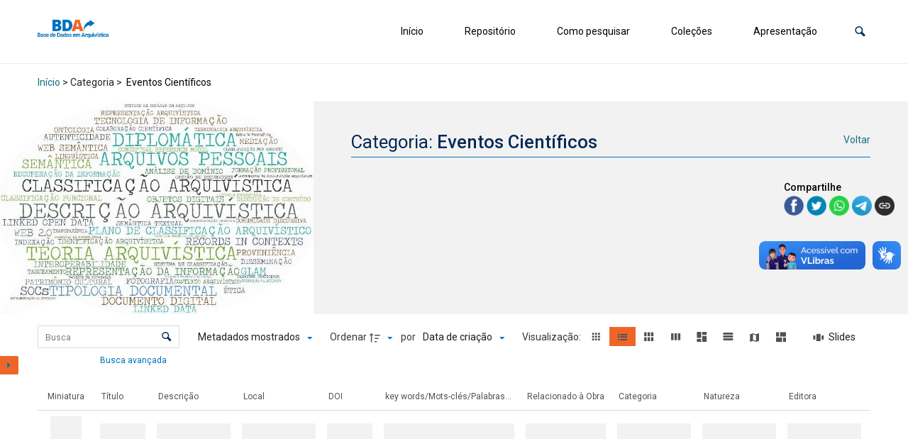

--- FILE ---
content_type: application/x-javascript
request_url: http://arquivistica.fci.unb.br/wp-content/plugins/tainacan/assets/js/5770.js?ver=3770e848a49a63752a6c
body_size: 32200
content:
"use strict";(self.webpackChunktainacan=self.webpackChunktainacan||[]).push([[5770],{8479:(e,t,n)=>{n.d(t,{A:()=>i});var r=n(31601),o=n.n(r),a=n(76314),s=n.n(a)()(o());s.push([e.id,".parent[data-v-3dc6b8e6]{display:grid;grid-template:1fr / 1fr}.child[data-v-3dc6b8e6]{grid-area:1 / 1 / 2 / 2}\n",""]);const i=s},99428:(e,t,n)=>{n.d(t,{K:()=>r,N:()=>o});const r="devtools-plugin:setup",o="plugin:settings:set"},27912:(e,t,n)=>{function r(){return o().__VUE_DEVTOOLS_GLOBAL_HOOK__}function o(){return"undefined"!=typeof navigator&&"undefined"!=typeof window?window:"undefined"!=typeof globalThis?globalThis:{}}n.d(t,{Cx:()=>a,EW:()=>o,HH:()=>r});const a="function"==typeof Proxy},15583:(e,t,n)=>{n.d(t,{$q:()=>s});var r=n(27912),o=n(99428),a=n(50683);function s(e,t){const n=e,s=(0,r.EW)(),i=(0,r.HH)(),c=r.Cx&&n.enableEarlyProxy;if(!i||!s.__VUE_DEVTOOLS_PLUGIN_API_AVAILABLE__&&c){const e=c?new a.R(n,i):null;(s.__VUE_DEVTOOLS_PLUGINS__=s.__VUE_DEVTOOLS_PLUGINS__||[]).push({pluginDescriptor:n,setupFn:t,proxy:e}),e&&t(e.proxiedTarget)}else i.emit(o.K,e,t)}},50683:(e,t,n)=>{n.d(t,{R:()=>a});var r=n(99428),o=n(4878);class a{constructor(e,t){this.target=null,this.targetQueue=[],this.onQueue=[],this.plugin=e,this.hook=t;const n={};if(e.settings)for(const t in e.settings){const r=e.settings[t];n[t]=r.defaultValue}const a=`__vue-devtools-plugin-settings__${e.id}`;let s=Object.assign({},n);try{const e=localStorage.getItem(a),t=JSON.parse(e);Object.assign(s,t)}catch(e){}this.fallbacks={getSettings:()=>s,setSettings(e){try{localStorage.setItem(a,JSON.stringify(e))}catch(e){}s=e},now:()=>(0,o.M)()},t&&t.on(r.N,((e,t)=>{e===this.plugin.id&&this.fallbacks.setSettings(t)})),this.proxiedOn=new Proxy({},{get:(e,t)=>this.target?this.target.on[t]:(...e)=>{this.onQueue.push({method:t,args:e})}}),this.proxiedTarget=new Proxy({},{get:(e,t)=>this.target?this.target[t]:"on"===t?this.proxiedOn:Object.keys(this.fallbacks).includes(t)?(...e)=>(this.targetQueue.push({method:t,args:e,resolve:()=>{}}),this.fallbacks[t](...e)):(...e)=>new Promise((n=>{this.targetQueue.push({method:t,args:e,resolve:n})}))})}async setRealTarget(e){this.target=e;for(const e of this.onQueue)this.target.on[e.method](...e.args);for(const e of this.targetQueue)e.resolve(await this.target[e.method](...e.args))}}},4878:(e,t,n)=>{let r,o;function a(){return void 0!==r||("undefined"!=typeof window&&window.performance?(r=!0,o=window.performance):"undefined"!=typeof globalThis&&(null===(e=globalThis.perf_hooks)||void 0===e?void 0:e.performance)?(r=!0,o=globalThis.perf_hooks.performance):r=!1),r?o.now():Date.now();var e}n.d(t,{M:()=>a})},75220:(e,t,n)=>{n.d(t,{LA:()=>J,aE:()=>rt});var r=n(6934),o=n(15583);const a="undefined"!=typeof document;function s(e){return"object"==typeof e||"displayName"in e||"props"in e||"__vccOpts"in e}function i(e){return e.__esModule||"Module"===e[Symbol.toStringTag]||e.default&&s(e.default)}const c=Object.assign;function l(e,t){const n={};for(const r in t){const o=t[r];n[r]=f(o)?o.map(e):e(o)}return n}const u=()=>{},f=Array.isArray;const p=/#/g,d=/&/g,h=/\//g,g=/=/g,m=/\?/g,v=/\+/g,y=/%5B/g,b=/%5D/g,_=/%5E/g,w=/%60/g,E=/%7B/g,k=/%7C/g,O=/%7D/g,R=/%20/g;function x(e){return encodeURI(""+e).replace(k,"|").replace(y,"[").replace(b,"]")}function C(e){return x(e).replace(v,"%2B").replace(R,"+").replace(p,"%23").replace(d,"%26").replace(w,"`").replace(E,"{").replace(O,"}").replace(_,"^")}function S(e){return null==e?"":function(e){return x(e).replace(p,"%23").replace(m,"%3F")}(e).replace(h,"%2F")}function P(e){try{return decodeURIComponent(""+e)}catch(e){}return""+e}const I=/\/$/,T=e=>e.replace(I,"");function $(e,t,n="/"){let r,o={},a="",s="";const i=t.indexOf("#");let c=t.indexOf("?");return i<c&&i>=0&&(c=-1),c>-1&&(r=t.slice(0,c),a=t.slice(c+1,i>-1?i:t.length),o=e(a)),i>-1&&(r=r||t.slice(0,i),s=t.slice(i,t.length)),r=function(e,t){if(e.startsWith("/"))return e;0;if(!e)return t;const n=t.split("/"),r=e.split("/"),o=r[r.length-1];".."!==o&&"."!==o||r.push("");let a,s,i=n.length-1;for(a=0;a<r.length;a++)if(s=r[a],"."!==s){if(".."!==s)break;i>1&&i--}return n.slice(0,i).join("/")+"/"+r.slice(a).join("/")}(null!=r?r:t,n),{fullPath:r+(a&&"?")+a+s,path:r,query:o,hash:P(s)}}function j(e,t){return t&&e.toLowerCase().startsWith(t.toLowerCase())?e.slice(t.length)||"/":e}function A(e,t){return(e.aliasOf||e)===(t.aliasOf||t)}function L(e,t){if(Object.keys(e).length!==Object.keys(t).length)return!1;for(const n in e)if(!W(e[n],t[n]))return!1;return!0}function W(e,t){return f(e)?V(e,t):f(t)?V(t,e):e===t}function V(e,t){return f(t)?e.length===t.length&&e.every(((e,n)=>e===t[n])):1===e.length&&e[0]===t}const q={path:"/",name:void 0,params:{},query:{},hash:"",fullPath:"/",matched:[],meta:{},redirectedFrom:void 0};var D,G;!function(e){e.pop="pop",e.push="push"}(D||(D={})),function(e){e.back="back",e.forward="forward",e.unknown=""}(G||(G={}));function M(e){if(!e)if(a){const t=document.querySelector("base");e=(e=t&&t.getAttribute("href")||"/").replace(/^\w+:\/\/[^\/]+/,"")}else e="/";return"/"!==e[0]&&"#"!==e[0]&&(e="/"+e),T(e)}const B=/^[^#]+#/;function U(e,t){return e.replace(B,"#")+t}const N=()=>({left:window.scrollX,top:window.scrollY});function Q(e){let t;if("el"in e){const n=e.el,r="string"==typeof n&&n.startsWith("#");0;const o="string"==typeof n?r?document.getElementById(n.slice(1)):document.querySelector(n):n;if(!o)return;t=function(e,t){const n=document.documentElement.getBoundingClientRect(),r=e.getBoundingClientRect();return{behavior:t.behavior,left:r.left-n.left-(t.left||0),top:r.top-n.top-(t.top||0)}}(o,e)}else t=e;"scrollBehavior"in document.documentElement.style?window.scrollTo(t):window.scrollTo(null!=t.left?t.left:window.scrollX,null!=t.top?t.top:window.scrollY)}function F(e,t){return(history.state?history.state.position-t:-1)+e}const K=new Map;let H=()=>location.protocol+"//"+location.host;function z(e,t){const{pathname:n,search:r,hash:o}=t,a=e.indexOf("#");if(a>-1){let t=o.includes(e.slice(a))?e.slice(a).length:1,n=o.slice(t);return"/"!==n[0]&&(n="/"+n),j(n,"")}return j(n,e)+r+o}function Y(e,t,n,r=!1,o=!1){return{back:e,current:t,forward:n,replaced:r,position:window.history.length,scroll:o?N():null}}function J(e){const t=function(e){const{history:t,location:n}=window,r={value:z(e,n)},o={value:t.state};function a(r,a,s){const i=e.indexOf("#"),c=i>-1?(n.host&&document.querySelector("base")?e:e.slice(i))+r:H()+e+r;try{t[s?"replaceState":"pushState"](a,"",c),o.value=a}catch(e){console.error(e),n[s?"replace":"assign"](c)}}return o.value||a(r.value,{back:null,current:r.value,forward:null,position:t.length-1,replaced:!0,scroll:null},!0),{location:r,state:o,push:function(e,n){const s=c({},o.value,t.state,{forward:e,scroll:N()});a(s.current,s,!0),a(e,c({},Y(r.value,e,null),{position:s.position+1},n),!1),r.value=e},replace:function(e,n){a(e,c({},t.state,Y(o.value.back,e,o.value.forward,!0),n,{position:o.value.position}),!0),r.value=e}}}(e=M(e)),n=function(e,t,n,r){let o=[],a=[],s=null;const i=({state:a})=>{const i=z(e,location),c=n.value,l=t.value;let u=0;if(a){if(n.value=i,t.value=a,s&&s===c)return void(s=null);u=l?a.position-l.position:0}else r(i);o.forEach((e=>{e(n.value,c,{delta:u,type:D.pop,direction:u?u>0?G.forward:G.back:G.unknown})}))};function l(){const{history:e}=window;e.state&&e.replaceState(c({},e.state,{scroll:N()}),"")}return window.addEventListener("popstate",i),window.addEventListener("beforeunload",l,{passive:!0}),{pauseListeners:function(){s=n.value},listen:function(e){o.push(e);const t=()=>{const t=o.indexOf(e);t>-1&&o.splice(t,1)};return a.push(t),t},destroy:function(){for(const e of a)e();a=[],window.removeEventListener("popstate",i),window.removeEventListener("beforeunload",l)}}}(e,t.state,t.location,t.replace);const r=c({location:"",base:e,go:function(e,t=!0){t||n.pauseListeners(),history.go(e)},createHref:U.bind(null,e)},t,n);return Object.defineProperty(r,"location",{enumerable:!0,get:()=>t.location.value}),Object.defineProperty(r,"state",{enumerable:!0,get:()=>t.state.value}),r}function X(e){return"string"==typeof e||e&&"object"==typeof e}function Z(e){return"string"==typeof e||"symbol"==typeof e}const ee=Symbol("");var te;!function(e){e[e.aborted=4]="aborted",e[e.cancelled=8]="cancelled",e[e.duplicated=16]="duplicated"}(te||(te={}));function ne(e,t){return c(new Error,{type:e,[ee]:!0},t)}function re(e,t){return e instanceof Error&&ee in e&&(null==t||!!(e.type&t))}const oe="[^/]+?",ae={sensitive:!1,strict:!1,start:!0,end:!0},se=/[.+*?^${}()[\]/\\]/g;function ie(e,t){let n=0;for(;n<e.length&&n<t.length;){const r=t[n]-e[n];if(r)return r;n++}return e.length<t.length?1===e.length&&80===e[0]?-1:1:e.length>t.length?1===t.length&&80===t[0]?1:-1:0}function ce(e,t){let n=0;const r=e.score,o=t.score;for(;n<r.length&&n<o.length;){const e=ie(r[n],o[n]);if(e)return e;n++}if(1===Math.abs(o.length-r.length)){if(le(r))return 1;if(le(o))return-1}return o.length-r.length}function le(e){const t=e[e.length-1];return e.length>0&&t[t.length-1]<0}const ue={type:0,value:""},fe=/[a-zA-Z0-9_]/;function pe(e,t,n){const r=function(e,t){const n=c({},ae,t),r=[];let o=n.start?"^":"";const a=[];for(const t of e){const e=t.length?[]:[90];n.strict&&!t.length&&(o+="/");for(let r=0;r<t.length;r++){const s=t[r];let i=40+(n.sensitive?.25:0);if(0===s.type)r||(o+="/"),o+=s.value.replace(se,"\\$&"),i+=40;else if(1===s.type){const{value:e,repeatable:n,optional:c,regexp:l}=s;a.push({name:e,repeatable:n,optional:c});const u=l||oe;if(u!==oe){i+=10;try{new RegExp(`(${u})`)}catch(t){throw new Error(`Invalid custom RegExp for param "${e}" (${u}): `+t.message)}}let f=n?`((?:${u})(?:/(?:${u}))*)`:`(${u})`;r||(f=c&&t.length<2?`(?:/${f})`:"/"+f),c&&(f+="?"),o+=f,i+=20,c&&(i+=-8),n&&(i+=-20),".*"===u&&(i+=-50)}e.push(i)}r.push(e)}if(n.strict&&n.end){const e=r.length-1;r[e][r[e].length-1]+=.7000000000000001}n.strict||(o+="/?"),n.end?o+="$":n.strict&&!o.endsWith("/")&&(o+="(?:/|$)");const s=new RegExp(o,n.sensitive?"":"i");return{re:s,score:r,keys:a,parse:function(e){const t=e.match(s),n={};if(!t)return null;for(let e=1;e<t.length;e++){const r=t[e]||"",o=a[e-1];n[o.name]=r&&o.repeatable?r.split("/"):r}return n},stringify:function(t){let n="",r=!1;for(const o of e){r&&n.endsWith("/")||(n+="/"),r=!1;for(const e of o)if(0===e.type)n+=e.value;else if(1===e.type){const{value:a,repeatable:s,optional:i}=e,c=a in t?t[a]:"";if(f(c)&&!s)throw new Error(`Provided param "${a}" is an array but it is not repeatable (* or + modifiers)`);const l=f(c)?c.join("/"):c;if(!l){if(!i)throw new Error(`Missing required param "${a}"`);o.length<2&&(n.endsWith("/")?n=n.slice(0,-1):r=!0)}n+=l}}return n||"/"}}}(function(e){if(!e)return[[]];if("/"===e)return[[ue]];if(!e.startsWith("/"))throw new Error(`Invalid path "${e}"`);function t(e){throw new Error(`ERR (${n})/"${l}": ${e}`)}let n=0,r=n;const o=[];let a;function s(){a&&o.push(a),a=[]}let i,c=0,l="",u="";function f(){l&&(0===n?a.push({type:0,value:l}):1===n||2===n||3===n?(a.length>1&&("*"===i||"+"===i)&&t(`A repeatable param (${l}) must be alone in its segment. eg: '/:ids+.`),a.push({type:1,value:l,regexp:u,repeatable:"*"===i||"+"===i,optional:"*"===i||"?"===i})):t("Invalid state to consume buffer"),l="")}function p(){l+=i}for(;c<e.length;)if(i=e[c++],"\\"!==i||2===n)switch(n){case 0:"/"===i?(l&&f(),s()):":"===i?(f(),n=1):p();break;case 4:p(),n=r;break;case 1:"("===i?n=2:fe.test(i)?p():(f(),n=0,"*"!==i&&"?"!==i&&"+"!==i&&c--);break;case 2:")"===i?"\\"==u[u.length-1]?u=u.slice(0,-1)+i:n=3:u+=i;break;case 3:f(),n=0,"*"!==i&&"?"!==i&&"+"!==i&&c--,u="";break;default:t("Unknown state")}else r=n,n=4;return 2===n&&t(`Unfinished custom RegExp for param "${l}"`),f(),s(),o}(e.path),n);const o=c(r,{record:e,parent:t,children:[],alias:[]});return t&&!o.record.aliasOf==!t.record.aliasOf&&t.children.push(o),o}function de(e,t){const n=[],r=new Map;function o(e,n,r){const i=!r,l=ge(e);l.aliasOf=r&&r.record;const f=be(t,e),p=[l];if("alias"in e){const t="string"==typeof e.alias?[e.alias]:e.alias;for(const e of t)p.push(ge(c({},l,{components:r?r.record.components:l.components,path:e,aliasOf:r?r.record:l})))}let d,h;for(const t of p){const{path:c}=t;if(n&&"/"!==c[0]){const e=n.record.path,r="/"===e[e.length-1]?"":"/";t.path=n.record.path+(c&&r+c)}if(d=pe(t,n,f),r?r.alias.push(d):(h=h||d,h!==d&&h.alias.push(d),i&&e.name&&!ve(d)&&a(e.name)),_e(d)&&s(d),l.children){const e=l.children;for(let t=0;t<e.length;t++)o(e[t],d,r&&r.children[t])}r=r||d}return h?()=>{a(h)}:u}function a(e){if(Z(e)){const t=r.get(e);t&&(r.delete(e),n.splice(n.indexOf(t),1),t.children.forEach(a),t.alias.forEach(a))}else{const t=n.indexOf(e);t>-1&&(n.splice(t,1),e.record.name&&r.delete(e.record.name),e.children.forEach(a),e.alias.forEach(a))}}function s(e){const t=function(e,t){let n=0,r=t.length;for(;n!==r;){const o=n+r>>1;ce(e,t[o])<0?r=o:n=o+1}const o=function(e){let t=e;for(;t=t.parent;)if(_e(t)&&0===ce(e,t))return t;return}(e);o&&(r=t.lastIndexOf(o,r-1));return r}(e,n);n.splice(t,0,e),e.record.name&&!ve(e)&&r.set(e.record.name,e)}return t=be({strict:!1,end:!0,sensitive:!1},t),e.forEach((e=>o(e))),{addRoute:o,resolve:function(e,t){let o,a,s,i={};if("name"in e&&e.name){if(o=r.get(e.name),!o)throw ne(1,{location:e});0,s=o.record.name,i=c(he(t.params,o.keys.filter((e=>!e.optional)).concat(o.parent?o.parent.keys.filter((e=>e.optional)):[]).map((e=>e.name))),e.params&&he(e.params,o.keys.map((e=>e.name)))),a=o.stringify(i)}else if(null!=e.path)a=e.path,o=n.find((e=>e.re.test(a))),o&&(i=o.parse(a),s=o.record.name);else{if(o=t.name?r.get(t.name):n.find((e=>e.re.test(t.path))),!o)throw ne(1,{location:e,currentLocation:t});s=o.record.name,i=c({},t.params,e.params),a=o.stringify(i)}const l=[];let u=o;for(;u;)l.unshift(u.record),u=u.parent;return{name:s,path:a,params:i,matched:l,meta:ye(l)}},removeRoute:a,clearRoutes:function(){n.length=0,r.clear()},getRoutes:function(){return n},getRecordMatcher:function(e){return r.get(e)}}}function he(e,t){const n={};for(const r of t)r in e&&(n[r]=e[r]);return n}function ge(e){const t={path:e.path,redirect:e.redirect,name:e.name,meta:e.meta||{},aliasOf:e.aliasOf,beforeEnter:e.beforeEnter,props:me(e),children:e.children||[],instances:{},leaveGuards:new Set,updateGuards:new Set,enterCallbacks:{},components:"components"in e?e.components||null:e.component&&{default:e.component}};return Object.defineProperty(t,"mods",{value:{}}),t}function me(e){const t={},n=e.props||!1;if("component"in e)t.default=n;else for(const r in e.components)t[r]="object"==typeof n?n[r]:n;return t}function ve(e){for(;e;){if(e.record.aliasOf)return!0;e=e.parent}return!1}function ye(e){return e.reduce(((e,t)=>c(e,t.meta)),{})}function be(e,t){const n={};for(const r in e)n[r]=r in t?t[r]:e[r];return n}function _e({record:e}){return!!(e.name||e.components&&Object.keys(e.components).length||e.redirect)}function we(e){const t={};if(""===e||"?"===e)return t;const n=("?"===e[0]?e.slice(1):e).split("&");for(let e=0;e<n.length;++e){const r=n[e].replace(v," "),o=r.indexOf("="),a=P(o<0?r:r.slice(0,o)),s=o<0?null:P(r.slice(o+1));if(a in t){let e=t[a];f(e)||(e=t[a]=[e]),e.push(s)}else t[a]=s}return t}function Ee(e){let t="";for(let n in e){const r=e[n];if(n=C(n).replace(g,"%3D"),null==r){void 0!==r&&(t+=(t.length?"&":"")+n);continue}(f(r)?r.map((e=>e&&C(e))):[r&&C(r)]).forEach((e=>{void 0!==e&&(t+=(t.length?"&":"")+n,null!=e&&(t+="="+e))}))}return t}function ke(e){const t={};for(const n in e){const r=e[n];void 0!==r&&(t[n]=f(r)?r.map((e=>null==e?null:""+e)):null==r?r:""+r)}return t}const Oe=Symbol(""),Re=Symbol(""),xe=Symbol(""),Ce=Symbol(""),Se=Symbol("");function Pe(){let e=[];return{add:function(t){return e.push(t),()=>{const n=e.indexOf(t);n>-1&&e.splice(n,1)}},list:()=>e.slice(),reset:function(){e=[]}}}function Ie(e,t,n,r,o,a=(e=>e())){const s=r&&(r.enterCallbacks[o]=r.enterCallbacks[o]||[]);return()=>new Promise(((i,c)=>{const l=e=>{!1===e?c(ne(4,{from:n,to:t})):e instanceof Error?c(e):X(e)?c(ne(2,{from:t,to:e})):(s&&r.enterCallbacks[o]===s&&"function"==typeof e&&s.push(e),i())},u=a((()=>e.call(r&&r.instances[o],t,n,l)));let f=Promise.resolve(u);e.length<3&&(f=f.then(l)),f.catch((e=>c(e)))}))}function Te(e,t,n,r,o=(e=>e())){const a=[];for(const c of e){0;for(const e in c.components){let l=c.components[e];if("beforeRouteEnter"===t||c.instances[e])if(s(l)){const s=(l.__vccOpts||l)[t];s&&a.push(Ie(s,n,r,c,e,o))}else{let s=l();0,a.push((()=>s.then((a=>{if(!a)throw new Error(`Couldn't resolve component "${e}" at "${c.path}"`);const s=i(a)?a.default:a;c.mods[e]=a,c.components[e]=s;const l=(s.__vccOpts||s)[t];return l&&Ie(l,n,r,c,e,o)()}))))}}}return a}function $e(e){const t=(0,r.WQ)(xe),n=(0,r.WQ)(Ce);const o=(0,r.EW)((()=>{const n=(0,r.R1)(e.to);return t.resolve(n)})),s=(0,r.EW)((()=>{const{matched:e}=o.value,{length:t}=e,r=e[t-1],a=n.matched;if(!r||!a.length)return-1;const s=a.findIndex(A.bind(null,r));if(s>-1)return s;const i=Ae(e[t-2]);return t>1&&Ae(r)===i&&a[a.length-1].path!==i?a.findIndex(A.bind(null,e[t-2])):s})),i=(0,r.EW)((()=>s.value>-1&&function(e,t){for(const n in t){const r=t[n],o=e[n];if("string"==typeof r){if(r!==o)return!1}else if(!f(o)||o.length!==r.length||r.some(((e,t)=>e!==o[t])))return!1}return!0}(n.params,o.value.params))),c=(0,r.EW)((()=>s.value>-1&&s.value===n.matched.length-1&&L(n.params,o.value.params)));if(a){const t=(0,r.nI)();if(t){const n={route:o.value,isActive:i.value,isExactActive:c.value,error:null};t.__vrl_devtools=t.__vrl_devtools||[],t.__vrl_devtools.push(n),(0,r.nT)((()=>{n.route=o.value,n.isActive=i.value,n.isExactActive=c.value,n.error=X((0,r.R1)(e.to))?null:'Invalid "to" value'}),{flush:"post"})}}return{route:o,href:(0,r.EW)((()=>o.value.href)),isActive:i,isExactActive:c,navigate:function(n={}){if(function(e){if(e.metaKey||e.altKey||e.ctrlKey||e.shiftKey)return;if(e.defaultPrevented)return;if(void 0!==e.button&&0!==e.button)return;if(e.currentTarget&&e.currentTarget.getAttribute){const t=e.currentTarget.getAttribute("target");if(/\b_blank\b/i.test(t))return}e.preventDefault&&e.preventDefault();return!0}(n)){const n=t[(0,r.R1)(e.replace)?"replace":"push"]((0,r.R1)(e.to)).catch(u);return e.viewTransition&&"undefined"!=typeof document&&"startViewTransition"in document&&document.startViewTransition((()=>n)),n}return Promise.resolve()}}}const je=(0,r.pM)({name:"RouterLink",compatConfig:{MODE:3},props:{to:{type:[String,Object],required:!0},replace:Boolean,activeClass:String,exactActiveClass:String,custom:Boolean,ariaCurrentValue:{type:String,default:"page"}},useLink:$e,setup(e,{slots:t}){const n=(0,r.Kh)($e(e)),{options:o}=(0,r.WQ)(xe),a=(0,r.EW)((()=>({[Le(e.activeClass,o.linkActiveClass,"router-link-active")]:n.isActive,[Le(e.exactActiveClass,o.linkExactActiveClass,"router-link-exact-active")]:n.isExactActive})));return()=>{const o=t.default&&(1===(s=t.default(n)).length?s[0]:s);var s;return e.custom?o:(0,r.h)("a",{"aria-current":n.isExactActive?e.ariaCurrentValue:null,href:n.href,onClick:n.navigate,class:a.value},o)}}});function Ae(e){return e?e.aliasOf?e.aliasOf.path:e.path:""}const Le=(e,t,n)=>null!=e?e:null!=t?t:n;function We(e,t){if(!e)return null;const n=e(t);return 1===n.length?n[0]:n}const Ve=(0,r.pM)({name:"RouterView",inheritAttrs:!1,props:{name:{type:String,default:"default"},route:Object},compatConfig:{MODE:3},setup(e,{attrs:t,slots:n}){const o=(0,r.WQ)(Se),s=(0,r.EW)((()=>e.route||o.value)),i=(0,r.WQ)(Re,0),l=(0,r.EW)((()=>{let e=(0,r.R1)(i);const{matched:t}=s.value;let n;for(;(n=t[e])&&!n.components;)e++;return e})),u=(0,r.EW)((()=>s.value.matched[l.value]));(0,r.Gt)(Re,(0,r.EW)((()=>l.value+1))),(0,r.Gt)(Oe,u),(0,r.Gt)(Se,s);const p=(0,r.KR)();return(0,r.wB)((()=>[p.value,u.value,e.name]),(([e,t,n],[r,o,a])=>{t&&(t.instances[n]=e,o&&o!==t&&e&&e===r&&(t.leaveGuards.size||(t.leaveGuards=o.leaveGuards),t.updateGuards.size||(t.updateGuards=o.updateGuards))),!e||!t||o&&A(t,o)&&r||(t.enterCallbacks[n]||[]).forEach((t=>t(e)))}),{flush:"post"}),()=>{const o=s.value,i=e.name,d=u.value,h=d&&d.components[i];if(!h)return We(n.default,{Component:h,route:o});const g=d.props[i],m=g?!0===g?o.params:"function"==typeof g?g(o):g:null,v=(0,r.h)(h,c({},m,t,{onVnodeUnmounted:e=>{e.component.isUnmounted&&(d.instances[i]=null)},ref:p}));if(a&&v.ref){const e={depth:l.value,name:d.name,path:d.path,meta:d.meta};(f(v.ref)?v.ref.map((e=>e.i)):[v.ref.i]).forEach((t=>{t.__vrv_devtools=e}))}return We(n.default,{Component:v,route:o})||v}}});function qe(e,t){const n=c({},e,{matched:e.matched.map((e=>function(e,t){const n={};for(const r in e)t.includes(r)||(n[r]=e[r]);return n}(e,["instances","children","aliasOf"])))});return{_custom:{type:null,readOnly:!0,display:e.fullPath,tooltip:t,value:n}}}function De(e){return{_custom:{display:e}}}let Ge=0;function Me(e,t,n){if(t.__hasDevtools)return;t.__hasDevtools=!0;const a=Ge++;(0,o.$q)({id:"org.vuejs.router"+(a?"."+a:""),label:"Vue Router",packageName:"vue-router",homepage:"https://router.vuejs.org",logo:"https://router.vuejs.org/logo.png",componentStateTypes:["Routing"],app:e},(o=>{"function"!=typeof o.now&&console.warn("[Vue Router]: You seem to be using an outdated version of Vue Devtools. Are you still using the Beta release instead of the stable one? You can find the links at https://devtools.vuejs.org/guide/installation.html."),o.on.inspectComponent(((e,n)=>{e.instanceData&&e.instanceData.state.push({type:"Routing",key:"$route",editable:!1,value:qe(t.currentRoute.value,"Current Route")})})),o.on.visitComponentTree((({treeNode:e,componentInstance:t})=>{if(t.__vrv_devtools){const n=t.__vrv_devtools;e.tags.push({label:(n.name?`${n.name.toString()}: `:"")+n.path,textColor:0,tooltip:"This component is rendered by &lt;router-view&gt;",backgroundColor:Ue})}f(t.__vrl_devtools)&&(t.__devtoolsApi=o,t.__vrl_devtools.forEach((t=>{let n=t.route.path,r=Ke,o="",a=0;t.error?(n=t.error,r=ze,a=Ye):t.isExactActive?(r=Qe,o="This is exactly active"):t.isActive&&(r=Ne,o="This link is active"),e.tags.push({label:n,textColor:a,tooltip:o,backgroundColor:r})})))})),(0,r.wB)(t.currentRoute,(()=>{l(),o.notifyComponentUpdate(),o.sendInspectorTree(c),o.sendInspectorState(c)}));const s="router:navigations:"+a;o.addTimelineLayer({id:s,label:`Router${a?" "+a:""} Navigations`,color:4237508}),t.onError(((e,t)=>{o.addTimelineEvent({layerId:s,event:{title:"Error during Navigation",subtitle:t.fullPath,logType:"error",time:o.now(),data:{error:e},groupId:t.meta.__navigationId}})}));let i=0;t.beforeEach(((e,t)=>{const n={guard:De("beforeEach"),from:qe(t,"Current Location during this navigation"),to:qe(e,"Target location")};Object.defineProperty(e.meta,"__navigationId",{value:i++}),o.addTimelineEvent({layerId:s,event:{time:o.now(),title:"Start of navigation",subtitle:e.fullPath,data:n,groupId:e.meta.__navigationId}})})),t.afterEach(((e,t,n)=>{const r={guard:De("afterEach")};n?(r.failure={_custom:{type:Error,readOnly:!0,display:n?n.message:"",tooltip:"Navigation Failure",value:n}},r.status=De("❌")):r.status=De("✅"),r.from=qe(t,"Current Location during this navigation"),r.to=qe(e,"Target location"),o.addTimelineEvent({layerId:s,event:{title:"End of navigation",subtitle:e.fullPath,time:o.now(),data:r,logType:n?"warning":"default",groupId:e.meta.__navigationId}})}));const c="router-inspector:"+a;function l(){if(!u)return;const e=u;let r=n.getRoutes().filter((e=>!e.parent||!e.parent.record.components));r.forEach(tt),e.filter&&(r=r.filter((t=>nt(t,e.filter.toLowerCase())))),r.forEach((e=>et(e,t.currentRoute.value))),e.rootNodes=r.map(Je)}let u;o.addInspector({id:c,label:"Routes"+(a?" "+a:""),icon:"book",treeFilterPlaceholder:"Search routes"}),o.on.getInspectorTree((t=>{u=t,t.app===e&&t.inspectorId===c&&l()})),o.on.getInspectorState((t=>{if(t.app===e&&t.inspectorId===c){const e=n.getRoutes().find((e=>e.record.__vd_id===t.nodeId));e&&(t.state={options:Be(e)})}})),o.sendInspectorTree(c),o.sendInspectorState(c)}))}function Be(e){const{record:t}=e,n=[{editable:!1,key:"path",value:t.path}];return null!=t.name&&n.push({editable:!1,key:"name",value:t.name}),n.push({editable:!1,key:"regexp",value:e.re}),e.keys.length&&n.push({editable:!1,key:"keys",value:{_custom:{type:null,readOnly:!0,display:e.keys.map((e=>`${e.name}${function(e){return e.optional?e.repeatable?"*":"?":e.repeatable?"+":""}(e)}`)).join(" "),tooltip:"Param keys",value:e.keys}}}),null!=t.redirect&&n.push({editable:!1,key:"redirect",value:t.redirect}),e.alias.length&&n.push({editable:!1,key:"aliases",value:e.alias.map((e=>e.record.path))}),Object.keys(e.record.meta).length&&n.push({editable:!1,key:"meta",value:e.record.meta}),n.push({key:"score",editable:!1,value:{_custom:{type:null,readOnly:!0,display:e.score.map((e=>e.join(", "))).join(" | "),tooltip:"Score used to sort routes",value:e.score}}}),n}const Ue=15485081,Ne=2450411,Qe=8702998,Fe=2282478,Ke=16486972,He=6710886,ze=16704226,Ye=12131356;function Je(e){const t=[],{record:n}=e;null!=n.name&&t.push({label:String(n.name),textColor:0,backgroundColor:Fe}),n.aliasOf&&t.push({label:"alias",textColor:0,backgroundColor:Ke}),e.__vd_match&&t.push({label:"matches",textColor:0,backgroundColor:Ue}),e.__vd_exactActive&&t.push({label:"exact",textColor:0,backgroundColor:Qe}),e.__vd_active&&t.push({label:"active",textColor:0,backgroundColor:Ne}),n.redirect&&t.push({label:"string"==typeof n.redirect?`redirect: ${n.redirect}`:"redirects",textColor:16777215,backgroundColor:He});let r=n.__vd_id;return null==r&&(r=String(Xe++),n.__vd_id=r),{id:r,label:n.path,tags:t,children:e.children.map(Je)}}let Xe=0;const Ze=/^\/(.*)\/([a-z]*)$/;function et(e,t){const n=t.matched.length&&A(t.matched[t.matched.length-1],e.record);e.__vd_exactActive=e.__vd_active=n,n||(e.__vd_active=t.matched.some((t=>A(t,e.record)))),e.children.forEach((e=>et(e,t)))}function tt(e){e.__vd_match=!1,e.children.forEach(tt)}function nt(e,t){const n=String(e.re).match(Ze);if(e.__vd_match=!1,!n||n.length<3)return!1;if(new RegExp(n[1].replace(/\$$/,""),n[2]).test(t))return e.children.forEach((e=>nt(e,t))),("/"!==e.record.path||"/"===t)&&(e.__vd_match=e.re.test(t),!0);const r=e.record.path.toLowerCase(),o=P(r);return!(t.startsWith("/")||!o.includes(t)&&!r.includes(t))||(!(!o.startsWith(t)&&!r.startsWith(t))||(!(!e.record.name||!String(e.record.name).includes(t))||e.children.some((e=>nt(e,t)))))}function rt(e){const t=de(e.routes,e),n=e.parseQuery||we,o=e.stringifyQuery||Ee,s=e.history;const i=Pe(),p=Pe(),d=Pe(),h=(0,r.IJ)(q);let g=q;a&&e.scrollBehavior&&"scrollRestoration"in history&&(history.scrollRestoration="manual");const m=l.bind(null,(e=>""+e)),v=l.bind(null,S),y=l.bind(null,P);function b(e,r){if(r=c({},r||h.value),"string"==typeof e){const o=$(n,e,r.path),a=t.resolve({path:o.path},r),i=s.createHref(o.fullPath);return c(o,a,{params:y(a.params),hash:P(o.hash),redirectedFrom:void 0,href:i})}let a;if(null!=e.path)a=c({},e,{path:$(n,e.path,r.path).path});else{const t=c({},e.params);for(const e in t)null==t[e]&&delete t[e];a=c({},e,{params:v(t)}),r.params=v(r.params)}const i=t.resolve(a,r),l=e.hash||"";i.params=m(y(i.params));const u=function(e,t){const n=t.query?e(t.query):"";return t.path+(n&&"?")+n+(t.hash||"")}(o,c({},e,{hash:(f=l,x(f).replace(E,"{").replace(O,"}").replace(_,"^")),path:i.path}));var f;const p=s.createHref(u);return c({fullPath:u,hash:l,query:o===Ee?ke(e.query):e.query||{}},i,{redirectedFrom:void 0,href:p})}function w(e){return"string"==typeof e?$(n,e,h.value.path):c({},e)}function k(e,t){if(g!==e)return ne(8,{from:t,to:e})}function R(e){return I(e)}function C(e){const t=e.matched[e.matched.length-1];if(t&&t.redirect){const{redirect:n}=t;let r="function"==typeof n?n(e):n;return"string"==typeof r&&(r=r.includes("?")||r.includes("#")?r=w(r):{path:r},r.params={}),c({query:e.query,hash:e.hash,params:null!=r.path?{}:e.params},r)}}function I(e,t){const n=g=b(e),r=h.value,a=e.state,s=e.force,i=!0===e.replace,l=C(n);if(l)return I(c(w(l),{state:"object"==typeof l?c({},a,l.state):a,force:s,replace:i}),t||n);const u=n;let f;return u.redirectedFrom=t,!s&&function(e,t,n){const r=t.matched.length-1,o=n.matched.length-1;return r>-1&&r===o&&A(t.matched[r],n.matched[o])&&L(t.params,n.params)&&e(t.query)===e(n.query)&&t.hash===n.hash}(o,r,n)&&(f=ne(16,{to:u,from:r}),X(r,r,!0,!1)),(f?Promise.resolve(f):W(u,r)).catch((e=>re(e)?re(e,2)?e:J(e):Y(e,u,r))).then((e=>{if(e){if(re(e,2))return I(c({replace:i},w(e.to),{state:"object"==typeof e.to?c({},a,e.to.state):a,force:s}),t||u)}else e=G(u,r,!0,i,a);return V(u,r,e),e}))}function T(e,t){const n=k(e,t);return n?Promise.reject(n):Promise.resolve()}function j(e){const t=oe.values().next().value;return t&&"function"==typeof t.runWithContext?t.runWithContext(e):e()}function W(e,t){let n;const[r,o,a]=function(e,t){const n=[],r=[],o=[],a=Math.max(t.matched.length,e.matched.length);for(let s=0;s<a;s++){const a=t.matched[s];a&&(e.matched.find((e=>A(e,a)))?r.push(a):n.push(a));const i=e.matched[s];i&&(t.matched.find((e=>A(e,i)))||o.push(i))}return[n,r,o]}(e,t);n=Te(r.reverse(),"beforeRouteLeave",e,t);for(const o of r)o.leaveGuards.forEach((r=>{n.push(Ie(r,e,t))}));const s=T.bind(null,e,t);return n.push(s),se(n).then((()=>{n=[];for(const r of i.list())n.push(Ie(r,e,t));return n.push(s),se(n)})).then((()=>{n=Te(o,"beforeRouteUpdate",e,t);for(const r of o)r.updateGuards.forEach((r=>{n.push(Ie(r,e,t))}));return n.push(s),se(n)})).then((()=>{n=[];for(const r of a)if(r.beforeEnter)if(f(r.beforeEnter))for(const o of r.beforeEnter)n.push(Ie(o,e,t));else n.push(Ie(r.beforeEnter,e,t));return n.push(s),se(n)})).then((()=>(e.matched.forEach((e=>e.enterCallbacks={})),n=Te(a,"beforeRouteEnter",e,t,j),n.push(s),se(n)))).then((()=>{n=[];for(const r of p.list())n.push(Ie(r,e,t));return n.push(s),se(n)})).catch((e=>re(e,8)?e:Promise.reject(e)))}function V(e,t,n){d.list().forEach((r=>j((()=>r(e,t,n)))))}function G(e,t,n,r,o){const i=k(e,t);if(i)return i;const l=t===q,u=a?history.state:{};n&&(r||l?s.replace(e.fullPath,c({scroll:l&&u&&u.scroll},o)):s.push(e.fullPath,o)),h.value=e,X(e,t,n,l),J()}let M;function B(){M||(M=s.listen(((e,t,n)=>{if(!ae.listening)return;const r=b(e),o=C(r);if(o)return void I(c(o,{replace:!0,force:!0}),r).catch(u);g=r;const i=h.value;var l,f;a&&(l=F(i.fullPath,n.delta),f=N(),K.set(l,f)),W(r,i).catch((e=>re(e,12)?e:re(e,2)?(I(c(w(e.to),{force:!0}),r).then((e=>{re(e,20)&&!n.delta&&n.type===D.pop&&s.go(-1,!1)})).catch(u),Promise.reject()):(n.delta&&s.go(-n.delta,!1),Y(e,r,i)))).then((e=>{(e=e||G(r,i,!1))&&(n.delta&&!re(e,8)?s.go(-n.delta,!1):n.type===D.pop&&re(e,20)&&s.go(-1,!1)),V(r,i,e)})).catch(u)})))}let U,H=Pe(),z=Pe();function Y(e,t,n){J(e);const r=z.list();return r.length?r.forEach((r=>r(e,t,n))):console.error(e),Promise.reject(e)}function J(e){return U||(U=!e,B(),H.list().forEach((([t,n])=>e?n(e):t())),H.reset()),e}function X(t,n,o,s){const{scrollBehavior:i}=e;if(!a||!i)return Promise.resolve();const c=!o&&function(e){const t=K.get(e);return K.delete(e),t}(F(t.fullPath,0))||(s||!o)&&history.state&&history.state.scroll||null;return(0,r.dY)().then((()=>i(t,n,c))).then((e=>e&&Q(e))).catch((e=>Y(e,t,n)))}const ee=e=>s.go(e);let te;const oe=new Set,ae={currentRoute:h,listening:!0,addRoute:function(e,n){let r,o;return Z(e)?(r=t.getRecordMatcher(e),o=n):o=e,t.addRoute(o,r)},removeRoute:function(e){const n=t.getRecordMatcher(e);n&&t.removeRoute(n)},clearRoutes:t.clearRoutes,hasRoute:function(e){return!!t.getRecordMatcher(e)},getRoutes:function(){return t.getRoutes().map((e=>e.record))},resolve:b,options:e,push:R,replace:function(e){return R(c(w(e),{replace:!0}))},go:ee,back:()=>ee(-1),forward:()=>ee(1),beforeEach:i.add,beforeResolve:p.add,afterEach:d.add,onError:z.add,isReady:function(){return U&&h.value!==q?Promise.resolve():new Promise(((e,t)=>{H.add([e,t])}))},install(e){const n=this;e.component("RouterLink",je),e.component("RouterView",Ve),e.config.globalProperties.$router=n,Object.defineProperty(e.config.globalProperties,"$route",{enumerable:!0,get:()=>(0,r.R1)(h)}),a&&!te&&h.value===q&&(te=!0,R(s.location).catch((e=>{0})));const o={};for(const e in q)Object.defineProperty(o,e,{get:()=>h.value[e],enumerable:!0});e.provide(xe,n),e.provide(Ce,(0,r.Gc)(o)),e.provide(Se,h);const i=e.unmount;oe.add(e),e.unmount=function(){oe.delete(e),oe.size<1&&(g=q,M&&M(),M=null,h.value=q,te=!1,U=!1),i()},a&&Me(e,n,t)}};function se(e){return e.reduce(((e,t)=>e.then((()=>j(t)))),Promise.resolve())}return ae}}}]);

--- FILE ---
content_type: application/x-javascript
request_url: http://arquivistica.fci.unb.br/wp-content/plugins/tainacan/assets/js/5188.js?ver=2cc7c1258fd04d128849
body_size: 38129
content:
"use strict";(self.webpackChunktainacan=self.webpackChunktainacan||[]).push([[5188],{89776:(a,t,e)=>{e.d(t,{A:()=>n});const n={name:"ViewModeTable",mixins:[e(70931).l],methods:{renderMetadataWithLabel:function(a,t){var e=null!=a&&null!=a[t.slug]&&a[t.slug];return e?'<span class="sr-only">'+t.name+": </span>"+e.value_as_html:""}}}},12654:(a,t,e)=>{e.d(t,{X:()=>C});var n=e(6934),i={class:"table-container"},o={class:"table-wrapper"},r=["summary"],d={class:"th-wrap"},l={key:1,class:"tainacan-table"},s={class:"th-wrap"},m={key:0,class:"actions-header"},c={class:"sr-only"},p={role:"list"},b=["data-tainacan-item-id","aria-setsize","aria-posinset"],u=["innerHTML"],h=["href"],f=["aria-label","innerHTML"],y=["innerHTML"],g=["innerHTML"],v={key:3},w=["alt","src"],_=["label"],k={class:"actions-container"},x=["onClick"],j=["innerHTML"];function C(a,t,e,C,E,L){var M=(0,n.gN)("tooltip");return(0,n.uX)(),(0,n.CE)("div",i,[(0,n.Lk)("div",o,[(0,n.RG)(a.$slots,"default",{},void 0,!0),a.isLoading?((0,n.uX)(),(0,n.CE)("table",{key:0,summary:a.$i18n.get("label_table_of_items"),class:"tainacan-table tainacan-table-skeleton",tabindex:"0"},[(0,n.Lk)("thead",null,[((0,n.uX)(!0),(0,n.CE)(n.FK,null,(0,n.pI)(a.displayedMetadata,(function(a,t){return(0,n.uX)(),(0,n.CE)(n.FK,{key:t},[a.display?((0,n.uX)(),(0,n.CE)("th",{key:0,class:(0,n.C4)(["column-default-width",{"thumbnail-cell":"row_thumbnail"==a.metadatum,"column-small-width":null!=a.metadata_type_object&&("date"==a.metadata_type_object.primitive_type||"float"==a.metadata_type_object.primitive_type||"int"==a.metadata_type_object.primitive_type),"column-medium-width":null!=a.metadata_type_object&&("term"==a.metadata_type_object.primitive_type||"item"==a.metadata_type_object.primitive_type||"compound"==a.metadata_type_object.primitive_type),"column-large-width":null!=a.metadata_type_object&&("long_string"==a.metadata_type_object.primitive_type||"description"==a.metadata_type_object.related_mapped_prop)}])},[(0,n.Lk)("div",d,(0,n.v_)(a.name),1)],2)):(0,n.Q3)("",!0)],64)})),128))]),(0,n.Lk)("tbody",null,[((0,n.uX)(),(0,n.CE)(n.FK,null,(0,n.pI)(12,(function(t){return(0,n.Lk)("tr",{key:t},[((0,n.uX)(!0),(0,n.CE)(n.FK,null,(0,n.pI)(a.displayedMetadata,(function(a,t){return(0,n.uX)(),(0,n.CE)(n.FK,{key:t},[a.display?((0,n.uX)(),(0,n.CE)("td",{key:0,class:(0,n.C4)([{"thumbnail-cell":0==t},"column-default-width skeleton"])},null,2)):(0,n.Q3)("",!0)],64)})),128))])})),64))])],8,r)):(0,n.Q3)("",!0),!a.isLoading&&a.items.length>0?((0,n.uX)(),(0,n.CE)("table",l,[(0,n.Lk)("thead",null,[(0,n.Lk)("tr",null,[((0,n.uX)(!0),(0,n.CE)(n.FK,null,(0,n.pI)(a.displayedMetadata,(function(a,t){return(0,n.uX)(),(0,n.CE)(n.FK,{key:t},[a.display?((0,n.uX)(),(0,n.CE)("th",{key:0,class:(0,n.C4)(["column-default-width",{"thumbnail-cell":"row_thumbnail"==a.metadatum,"column-needed-width column-align-right":null!=a.metadata_type_object&&("float"==a.metadata_type_object.primitive_type||"int"==a.metadata_type_object.primitive_type),"column-small-width":null!=a.metadata_type_object&&("date"==a.metadata_type_object.primitive_type||"float"==a.metadata_type_object.primitive_type||"int"==a.metadata_type_object.primitive_type),"column-medium-width":null!=a.metadata_type_object&&("term"==a.metadata_type_object.primitive_type||"item"==a.metadata_type_object.primitive_type),"column-large-width":null!=a.metadata_type_object&&("long_string"==a.metadata_type_object.primitive_type||"description"==a.metadata_type_object.related_mapped_prop||"compound"==a.metadata_type_object.primitive_type)}])},[(0,n.Lk)("div",s,(0,n.v_)(a.name),1)],2)):(0,n.Q3)("",!0)],64)})),128)),a.isSlideshowViewModeEnabled?((0,n.uX)(),(0,n.CE)("th",m,[t[0]||(t[0]=(0,n.eW)("   ")),(0,n.Lk)("span",c,(0,n.v_)(a.$i18n.get("label_actions_column")),1)])):(0,n.Q3)("",!0)])]),(0,n.Lk)("tbody",p,[((0,n.uX)(!0),(0,n.CE)(n.FK,null,(0,n.pI)(a.items,(function(e,i){return(0,n.uX)(),(0,n.CE)("tr",{key:i,"data-tainacan-item-id":e.id,"aria-setsize":a.totalItems,"aria-posinset":a.getPosInSet(i),role:"listitem"},[a.hasBeforeHook()?((0,n.uX)(),(0,n.CE)("td",{key:0,class:"faceted-search-hook faceted-search-hook-item-before",innerHTML:a.getBeforeHook(e)},null,8,u)):(0,n.Q3)("",!0),((0,n.uX)(!0),(0,n.CE)(n.FK,null,(0,n.pI)(a.displayedMetadata,(function(o,r){return(0,n.uX)(),(0,n.CE)(n.FK,{key:r},[o.display?((0,n.uX)(),(0,n.CE)("td",{key:0,class:(0,n.C4)(["column-default-width",{"metadata-type-textarea":null!=o.metadata_type_object&&"tainacan-textarea"==o.metadata_type_object.component,"thumbnail-cell":"row_thumbnail"==o.metadatum,"column-main-content":null!=o.metadata_type_object&&"title"==o.metadata_type_object.related_mapped_prop,"column-needed-width column-align-right":null!=o.metadata_type_object&&("float"==o.metadata_type_object.primitive_type||"int"==o.metadata_type_object.primitive_type),"column-small-width":null!=o.metadata_type_object&&("date"==o.metadata_type_object.primitive_type||"int"==o.metadata_type_object.primitive_type||"float"==o.metadata_type_object.primitive_type),"column-medium-width":null!=o.metadata_type_object&&("item"==o.metadata_type_object.primitive_type||"term"==o.metadata_type_object.primitive_type),"column-large-width":null!=o.metadata_type_object&&("long_string"==o.metadata_type_object.primitive_type||"compound"==o.metadata_type_object.primitive_type||"description"==o.metadata_type_object.related_mapped_prop)}])},[(0,n.Lk)("a",{href:a.getItemLink(e.url,i)},[a.collectionId||null==o.metadata_type_object||"title"!=o.metadata_type_object.related_mapped_prop?(0,n.Q3)("",!0):(0,n.bo)(((0,n.uX)(),(0,n.CE)("p",{key:0,"aria-label":o.name+": "+(null!=e.title&&""!=e.title?e.title:a.$i18n.get("label_value_not_provided")),innerHTML:"<span class='sr-only'>"+o.name+": </span>"+(null!=e.title&&""!=e.title?e.title:"<span class='has-text-gray3 is-italic'>"+a.$i18n.get("label_value_not_provided")+"</span>")},null,8,f)),[[M,{delay:{show:500,hide:300},content:null!=e.title&&""!=e.title?e.title:"<span class='has-text-gray3 is-italic'>"+a.$i18n.get("label_value_not_provided")+"</span>",html:!0,autoHide:!1,placement:"auto-start",popperClass:["tainacan-tooltip","tooltip"]}]]),a.collectionId||null==o.metadata_type_object||"description"!=o.metadata_type_object.related_mapped_prop?(0,n.Q3)("",!0):(0,n.bo)(((0,n.uX)(),(0,n.CE)("p",{key:1,innerHTML:"<span class='sr-only'>"+o.name+": </span>"+(null!=e.description&&""!=e.description?e.description:"<span class='has-text-gray3 is-italic'>"+a.$i18n.get("label_value_not_provided")+"</span>")},null,8,y)),[[M,{delay:{show:500,hide:300},content:null!=e.description&&""!=e.description?e.description:"<span class='has-text-gray3 is-italic'>"+a.$i18n.get("label_value_not_provided")+"</span>",html:!0,autoHide:!1,placement:"auto-start",popperClass:["tainacan-tooltip","tooltip"]}]]),null!=e.metadata&&"row_thumbnail"!==o.metadatum&&"row_actions"!==o.metadatum&&"row_creation"!==o.metadatum&&"row_author"!==o.metadatum&&"row_title"!==o.metadatum&&"row_description"!==o.metadatum?(0,n.bo)(((0,n.uX)(),(0,n.CE)("p",{key:2,innerHTML:""!=L.renderMetadataWithLabel(e.metadata,o)?L.renderMetadataWithLabel(e.metadata,o):"<span class='has-text-gray3 is-italic'>"+a.$i18n.get("label_value_not_provided")+"</span>"},null,8,g)),[[M,{delay:{show:500,hide:300},popperClass:["tainacan-tooltip","tooltip",null!=o.metadata_type_object&&"tainacan-textarea"==o.metadata_type_object.component?"metadata-type-textarea":""],content:""!=L.renderMetadataWithLabel(e.metadata,o)?L.renderMetadataWithLabel(e.metadata,o):"<span class='has-text-gray3 is-italic'>"+a.$i18n.get("label_value_not_provided")+"</span>",html:!0,autoHide:!1,placement:"auto-start"}]]):(0,n.Q3)("",!0),"row_thumbnail"==o.metadatum?((0,n.uX)(),(0,n.CE)("span",v,[(0,n.Lk)("img",{alt:e.thumbnail_alt?e.thumbnail_alt:a.$i18n.get("label_thumbnail"),class:"table-thumb",src:a.$thumbHelper.getSrc(e.thumbnail,"tainacan-small",e.document_mimetype)},null,8,w),t[1]||(t[1]=(0,n.Lk)("div",{class:"skeleton"},null,-1))])):(0,n.Q3)("",!0)],8,h)],2)):(0,n.Q3)("",!0)],64)})),128)),a.isSlideshowViewModeEnabled?((0,n.uX)(),(0,n.CE)("td",{key:1,class:"actions-cell",label:a.$i18n.get("label_actions")},[(0,n.Lk)("div",k,[(0,n.bo)(((0,n.uX)(),(0,n.CE)("span",{class:"icon slideshow-icon",onClick:(0,n.D$)((function(t){return a.starSlideshowFromHere(i)}),["prevent"])},t[2]||(t[2]=[(0,n.Lk)("i",{class:"tainacan-icon tainacan-icon-viewgallery tainacan-icon-1-125em"},null,-1)]),8,x)),[[M,{delay:{show:500,hide:100},content:a.$i18n.get("label_see_on_fullscreen"),placement:"auto-start",popperClass:["tainacan-tooltip","tooltip"]}]])])],8,_)):(0,n.Q3)("",!0),a.hasAfterHook()?((0,n.uX)(),(0,n.CE)("td",{key:2,class:"faceted-search-hook faceted-search-hook-item-after",innerHTML:a.getAfterHook(e)},null,8,j)):(0,n.Q3)("",!0)],8,b)})),128))])])):(0,n.Q3)("",!0)])])}},70931:(a,t,e)=>{e.d(t,{l:()=>s});var n=e(55373),i=e.n(n);function o(a){return o="function"==typeof Symbol&&"symbol"==typeof Symbol.iterator?function(a){return typeof a}:function(a){return a&&"function"==typeof Symbol&&a.constructor===Symbol&&a!==Symbol.prototype?"symbol":typeof a},o(a)}function r(a,t){var e=Object.keys(a);if(Object.getOwnPropertySymbols){var n=Object.getOwnPropertySymbols(a);t&&(n=n.filter((function(t){return Object.getOwnPropertyDescriptor(a,t).enumerable}))),e.push.apply(e,n)}return e}function d(a){for(var t=1;t<arguments.length;t++){var e=null!=arguments[t]?arguments[t]:{};t%2?r(Object(e),!0).forEach((function(t){l(a,t,e[t])})):Object.getOwnPropertyDescriptors?Object.defineProperties(a,Object.getOwnPropertyDescriptors(e)):r(Object(e)).forEach((function(t){Object.defineProperty(a,t,Object.getOwnPropertyDescriptor(e,t))}))}return a}function l(a,t,e){return(t=function(a){var t=function(a,t){if("object"!=o(a)||!a)return a;var e=a[Symbol.toPrimitive];if(void 0!==e){var n=e.call(a,t||"default");if("object"!=o(n))return n;throw new TypeError("@@toPrimitive must return a primitive value.")}return("string"===t?String:Number)(a)}(a,"string");return"symbol"==o(t)?t:t+""}(t))in a?Object.defineProperty(a,t,{value:e,enumerable:!0,configurable:!0,writable:!0}):a[t]=e,a}var s={data:function(){return{isSlideshowViewModeEnabled:!1}},props:{collectionId:[String,Number],termId:[String,Number],displayedMetadata:Array,shouldHideItemsThumbnail:Boolean,items:{type:Array,default:function(){return[]},required:!0},isLoading:!1,totalItems:Number,enabledViewModes:Array,containerId:String,filtersModalStateHasChanged:!1},computed:{queries:function(){var a=this.$route&&this.$route.query?JSON.parse(JSON.stringify(this.$route.query)):{};return a&&(delete a.view_mode,delete a.fetch_only,delete a.fetch_only_meta),a},titleItemMetadatum:function(){var a=this.displayedMetadata.find((function(a){return a.display&&a.metadata_type_object&&"title"==a.metadata_type_object.related_mapped_prop}));return a||!1},descriptionItemMetadatum:function(){var a=this.displayedMetadata.find((function(a){return a.display&&a.metadata_type_object&&"description"==a.metadata_type_object.related_mapped_prop}));return a||!1}},mounted:function(){this.isSlideshowViewModeEnabled=!(!this.enabledViewModes||!Array.isArray(this.enabledViewModes))&&this.enabledViewModes.findIndex((function(a){return"slideshow"==a}))>=0},methods:{hasBeforeHook:function(){return void 0!==wp&&void 0!==wp.hooks&&(wp.hooks.hasFilter("tainacan_faceted_search_item_before")||wp.hooks.hasFilter("tainacan_faceted_search_collection_".concat(this.collectionId,"_item_before")))},hasAfterHook:function(){return void 0!==wp&&void 0!==wp.hooks&&(wp.hooks.hasFilter("tainacan_faceted_search_collection_item_after")||wp.hooks.hasFilter("tainacan_faceted_search_collection_".concat(this.collectionId,"_item_after")))},getBeforeHook:function(a){return void 0!==wp&&void 0!==wp.hooks?wp.hooks.applyFilters("tainacan_faceted_search_collection_".concat(this.collectionId,"_item_before"),wp.hooks.applyFilters("tainacan_faceted_search_item_before","",a),a):""},getAfterHook:function(a){return void 0!==wp&&void 0!==wp.hooks?wp.hooks.applyFilters("tainacan_faceted_search_collection_".concat(this.collectionId,"_item_after"),wp.hooks.applyFilters("tainacan_faceted_search_item_after","",a),a):""},getItemLink:function(a,t){return this.queries?(this.queries.pos=(this.queries.paged-1)*this.queries.perpage+t,this.queries.source_list=this.termId?"term":this.collectionId&&"default"!=this.collectionId?"collection":"repository",this.$route&&this.$route.href&&this.$route.href.split("?")&&this.$route.href.split("?").length&&(this.queries.ref=this.$route.href),a+"?"+i().stringify(this.queries)):a},renderMetadata:function(a,t,e){var n=!1;if(a&&a.metadata&&null!=a.metadata[t.slug])n=a.metadata[t.slug];else if(t&&t.metadata_type_object&&t.metadata_type_object.core&&t.metadata_type_object.related_mapped_prop&&a[t.metadata_type_object.related_mapped_prop])return a[t.metadata_type_object.related_mapped_prop];if(!n)return"";if(null!=e&&n.value[e]){if(!Array.isArray(n.value[e])&&n.value[e].value_as_html)return n.value[e].value_as_html;if(Array.isArray(n.value[e])){var i="";return n.value[e].forEach((function(a){a.value_as_html&&(i+=a.value_as_html+"<br>")})),i}}return n.value_as_html},starSlideshowFromHere:function(a){var t=this;this.$router&&this.$route&&this.$route.query&&this.$router.replace({query:d(d({},this.$route.query),{"slideshow-from":a})}).catch((function(a){return t.$console.log(a)}))},getPosInSet:function(a){if(!isNaN(Number(this.queries.paged))&&!isNaN(Number(this.queries.perpage)))return(Number(this.queries.paged)-1)*Number(this.queries.perpage)+a+1}}}},48201:(a,t,e)=>{e.d(t,{A:()=>d});var n=e(31601),i=e.n(n),o=e(76314),r=e.n(o)()(i());r.push([a.id,".sr-only[data-v-dd206ed6]{position:absolute;width:1px;height:1px;padding:0;margin:-1px;overflow:hidden;clip:rect(0, 0, 0, 0);border:0}.icon[data-v-dd206ed6]{height:1.5em;width:1.5em}.icon.is-small[data-v-dd206ed6]{height:1em;width:1em}.icon.is-medium[data-v-dd206ed6]{height:2em;width:2em}.icon.is-large[data-v-dd206ed6]{height:3em;width:3em}@keyframes slide-menu-in-dd206ed6{from{-ms-transform:translate(-100%, 0);-webkit-transform:translate(-100%, 0);transform:translate(-100%, 0)}to{-ms-transform:translate(0, 0);-webkit-transform:translate(0, 0);transform:translate(0, 0)}}@keyframes slide-menu-out-dd206ed6{from{-ms-transform:translate(0, 0);-webkit-transform:translate(0, 0);transform:translate(0, 0)}to{-ms-transform:translate(-100%, 0);-webkit-transform:translate(-100%, 0);transform:translate(-100%, 0)}}@keyframes appear-dd206ed6{from{opacity:0.0;visibility:hidden}to{opacity:1.0;visibility:visible}}@keyframes disappear-dd206ed6{from{opacity:0.3;visibility:visible}to{opacity:0.0;visibility:hidden}}.slide-menu-enter-active[data-v-dd206ed6]{animation-name:slide-menu-in-dd206ed6;animation-duration:0.3s;animation-timing-function:ease-out}.slide-menu-enter-active .modal-background[data-v-dd206ed6]{animation-name:appear-dd206ed6;animation-duration:0.6s;animation-timing-function:ease-out}.slide-menu-leave-active[data-v-dd206ed6]{animation-name:slide-menu-out-dd206ed6;animation-duration:0.3s;animation-timing-function:ease-in}.slide-menu-leave-active .modal-background[data-v-dd206ed6]{opacity:0.0;animation-name:disappear-dd206ed6;animation-duration:0.2s;animation-timing-function:ease-in}@keyframes appear-from-top-tooltip-dd206ed6{from{top:24px;opacity:0}to{top:48px;opacity:1}}@keyframes appear-from-top-dd206ed6{from{top:-48px}to{top:0px}}@keyframes appear-from-bottom-dd206ed6{from{bottom:-48px}to{bottom:-12px}}@keyframes expand-dd206ed6{from{max-height:0}to{max-height:222px}}@keyframes item-appear-dd206ed6{from{opacity:0;visibility:hidden;transform:translate(0, 12px)}to{opacity:1;visibility:visible;transform:translate(0, 0px)}}.item-appear-enter-active[data-v-dd206ed6]{animation-name:item-appear-dd206ed6;animation-duration:0.2s;animation-timing-function:ease-out}.item-appear-leave-active[data-v-dd206ed6]{animation-name:item-appear-dd206ed6;animation-duration:0.2s;animation-timing-function:ease-in;animation-direction:reverse}@keyframes filter-item-in-dd206ed6{from{opacity:0;height:0px;max-height:0px;min-height:0px;-ms-transform:translate(0%, -30%);-webkit-transform:translate(0%, -30%);transform:translate(0%, -30%)}to{height:35px;max-height:35px;min-height:35px;opacity:1;-ms-transform:translate(0, 0);-webkit-transform:translate(0, 0);transform:translate(0, 0)}}@keyframes filter-item-out-dd206ed6{from{height:35px;max-height:35px;min-height:35px;opacity:1;-ms-transform:translate(0, 0);-webkit-transform:translate(0, 0);transform:translate(0, 0)}to{height:0px;max-height:0px;min-height:0px;opacity:0;-ms-transform:translate(0%, -30%);-webkit-transform:translate(0%, -30%);transform:translate(0%, -30%)}}.filter-item-enter-active[data-v-dd206ed6]{overflow:hidden;animation-name:filter-item-in-dd206ed6;animation-duration:0.1s;animation-timing-function:ease}.filter-item-leave-active[data-v-dd206ed6]{overflow:hidden;animation-name:filter-item-out-dd206ed6;animation-duration:0.1s;animation-timing-function:ease}@keyframes form-collapse-in-dd206ed6{from{opacity:0;height:0px;max-height:0px;min-height:0px}to{height:300px;max-height:300px;min-height:300px;opacity:1}}@keyframes form-collapse-out-dd206ed6{from{height:300px;max-height:300px;min-height:300px}to{height:0px;max-height:0px;min-height:0px}}.form-collapse-enter-active[data-v-dd206ed6]{overflow:hidden;animation-name:form-collapse-in-dd206ed6;animation-duration:0.2s;animation-timing-function:ease}.form-collapse-leave-active[data-v-dd206ed6]{overflow:hidden;animation-name:form-collapse-out-dd206ed6;animation-duration:0.15s;animation-timing-function:ease}@keyframes form-capabilities-in-dd206ed6{from{opacity:0;height:0px;max-height:0px;min-height:0px}to{height:120px;max-height:120px;min-height:120px;opacity:1}}@keyframes form-capabilities-out-dd206ed6{from{height:120px;max-height:120px;min-height:120px}to{height:0px;max-height:0px;min-height:0px}}.form-capabilities-enter-active[data-v-dd206ed6]{overflow:hidden;animation-name:form-capabilities-in-dd206ed6;animation-duration:0.2s;animation-timing-function:ease}.form-capabilities-leave-active[data-v-dd206ed6]{overflow:hidden;animation-name:form-capabilities-out-dd206ed6;animation-duration:0.15s;animation-timing-function:ease}@keyframes filters-menu-in-dd206ed6{from{opacity:0;width:0px;max-width:0px;min-width:0px;-ms-transform:translate(-30%, 0%);-webkit-transform:translate(-30%, 0%);transform:translate(-30%, 0%)}to{height:180px;max-width:180px;min-width:180px;opacity:1;-ms-transform:translate(0, 0);-webkit-transform:translate(0, 0);transform:translate(0, 0)}}@keyframes filters-menu-out-dd206ed6{from{width:180px;max-width:180px;min-width:180px;opacity:1;-ms-transform:translate(0, 0);-webkit-transform:translate(0, 0);transform:translate(0, 0)}to{width:0px;max-width:0px;min-width:0px;opacity:0;-ms-transform:translate(-30%, 0%);-webkit-transform:translate(-30%, 0%);transform:translate(-30%, 0%)}}.filters-menu-enter-active[data-v-dd206ed6]{animation-name:filters-menu-in-dd206ed6;animation-duration:0.2s;animation-timing-function:ease}.filters-menu-leave-active[data-v-dd206ed6]{animation-name:filters-menu-out-dd206ed6;animation-duration:0.2s;animation-timing-function:ease}@keyframes panel-from-top-in-dd206ed6{from{opacity:0.8;-ms-transform:translate(0%, -75%);-webkit-transform:translate(0%, -75%);transform:translate(0%, -75%)}to{opacity:1;-ms-transform:translate(0, 0);-webkit-transform:translate(0, 0);transform:translate(0, 0)}}@keyframes panel-from-top-out-dd206ed6{from{opacity:1;-ms-transform:translate(0, 0);-webkit-transform:translate(0, 0);transform:translate(0, 0)}to{opacity:0.8;-ms-transform:translate(0%, -80%);-webkit-transform:translate(0%, -80%);transform:translate(0%, -80%)}}.panel-from-top-enter-active[data-v-dd206ed6]{animation-name:panel-from-top-in-dd206ed6;animation-duration:0.3s;animation-timing-function:ease-in}.panel-from-top-leave-active[data-v-dd206ed6]{animation-name:panel-from-top-out-dd206ed6;animation-duration:0.2s;animation-timing-function:ease-out}@keyframes slide-left-in-dd206ed6{from{opacity:0;-ms-transform:translate(-5%, 0%) scale(0.95);-webkit-transform:translate(-5%, 0%) scale(0.95);transform:translate(-5%, 0%) scale(0.95)}to{opacity:1;-ms-transform:translate(0, 0) scale(1);-webkit-transform:translate(0, 0) scale(1);transform:translate(0, 0) scale(1)}}@keyframes slide-left-out-dd206ed6{from{opacity:1;-ms-transform:translate(0, 0) scale(1);-webkit-transform:translate(0, 0) scale(1);transform:translate(0, 0) scale(1)}to{opacity:0;-ms-transform:translate(10%, 0%) scale(0.95);-webkit-transform:translate(10%, 0%) scale(0.95);transform:translate(10%, 0%) scale(0.95)}}.slide-left-enter-active[data-v-dd206ed6]{animation-name:slide-left-in-dd206ed6;animation-duration:0.4s;animation-timing-function:ease}.slide-left-leave-active[data-v-dd206ed6]{animation-name:slide-left-out-dd206ed6;animation-duration:0.4s;animation-timing-function:ease}@keyframes slide-right-in-dd206ed6{from{opacity:0;-ms-transform:translate(10%, 0%) scale(0.95);-webkit-transform:translate(10%, 0%) scale(0.95);transform:translate(10%, 0%) scale(0.95)}to{opacity:1;-ms-transform:translate(0, 0) scale(1);-webkit-transform:translate(0, 0) scale(1);transform:translate(0, 0) scale(1)}}@keyframes slide-right-out-dd206ed6{from{opacity:1;-ms-transform:translate(0, 0) scale(1);-webkit-transform:translate(0, 0) scale(1);transform:translate(0, 0) scale(1)}to{opacity:0;-ms-transform:translate(-5%, 0%) scale(0.95);-webkit-transform:translate(-5%, 0%) scale(0.95);transform:translate(-5%, 0%) scale(0.95)}}.slide-right-enter-active[data-v-dd206ed6]{animation-name:slide-right-in-dd206ed6;animation-duration:0.3s;animation-timing-function:ease}.slide-right-leave-active[data-v-dd206ed6]{animation-name:slide-right-out-dd206ed6;animation-duration:0.3s;animation-timing-function:ease}@keyframes page-left-in-dd206ed6{from{opacity:0;-ms-transform:translate(-5%, 0%);-webkit-transform:translate(-5%, 0%);transform:translate(-5%, 0%)}to{opacity:1;-ms-transform:translate(0, 0);-webkit-transform:translate(0, 0);transform:translate(0, 0)}}@keyframes page-left-out-dd206ed6{from{opacity:1;-ms-transform:translate(0, 0);-webkit-transform:translate(0, 0);transform:translate(0, 0)}to{opacity:0;-ms-transform:translate(10%, 0%);-webkit-transform:translate(10%, 0%);transform:translate(10%, 0%)}}.page-left-enter-active[data-v-dd206ed6]{animation-name:page-left-in-dd206ed6;animation-duration:0.4s;animation-timing-function:ease}.page-left-leave-active[data-v-dd206ed6]{animation-name:page-left-out-dd206ed6;animation-duration:0.4s;animation-timing-function:ease}@keyframes page-right-in-dd206ed6{from{opacity:0;-ms-transform:translate(10%, 0%);-webkit-transform:translate(10%, 0%);transform:translate(10%, 0%)}to{opacity:1;-ms-transform:translate(0, 0);-webkit-transform:translate(0, 0);transform:translate(0, 0)}}@keyframes page-right-out-dd206ed6{from{opacity:1;-ms-transform:translate(0, 0);-webkit-transform:translate(0, 0);transform:translate(0, 0)}to{opacity:0;-ms-transform:translate(-5%, 0%);-webkit-transform:translate(-5%, 0%);transform:translate(-5%, 0%)}}.page-right-enter-active[data-v-dd206ed6]{animation-name:page-right-in-dd206ed6;animation-duration:0.3s;animation-timing-function:ease}.page-right-leave-active[data-v-dd206ed6]{animation-name:page-right-out-dd206ed6;animation-duration:0.3s;animation-timing-function:ease}@-webkit-keyframes skeleton-animation-dd206ed6{0%{opacity:1.0}50%{opacity:0.2}100%{opacity:1.0}}@-moz-keyframes skeleton-animation-dd206ed6{0%{opacity:1.0}50%{opacity:0.2}100%{opacity:1.0}}@-o-keyframes skeleton-animation-dd206ed6{0%{opacity:1.0}50%{opacity:0.2}100%{opacity:1.0}}@keyframes skeleton-animation-dd206ed6{0%{opacity:1.0}50%{opacity:0.2}100%{opacity:1.0}}.skeleton[data-v-dd206ed6]{border-radius:2px;background:var(--tainacan-skeleton-color);-webkit-animation:skeleton-animation-dd206ed6 1.8s ease infinite;-moz-animation:skeleton-animation-dd206ed6 1.8s ease infinite;-o-animation:skeleton-animation-dd206ed6 1.8s ease infinite;animation:skeleton-animation-dd206ed6 1.8s ease infinite}@keyframes metadatum-highlight-dd206ed6{from{background-color:var(--tainacan-primary1)}to{background-color:var(--tainacan-white)}}.table-container[data-v-dd206ed6]{padding:0 var(--tainacan-one-column);position:relative;margin-bottom:40px}.table-container .table-wrapper[data-v-dd206ed6]{width:100%;height:calc(100% - 40px);border-collapse:separate;overflow-x:auto;overflow-y:hidden;margin-bottom:0px !important}.table-container .table-wrapper table.tainacan-table-skeleton tbody td.skeleton.thumbnail-cell[data-v-dd206ed6]{max-height:52px;max-width:34px;border-radius:0;background-color:var(--tainacan-skeleton-color) !important;border-top:8px solid white !important;border-bottom:8px solid white !important;border-left:18px solid white !important;border-right:18px solid white !important}.table-container .table-wrapper table.tainacan-table-skeleton tbody td.skeleton[data-v-dd206ed6]:not(.thumbnail-cell){max-height:52px;border-radius:0;background-color:var(--tainacan-skeleton-color) !important;border-top:18px solid white !important;border-bottom:18px solid white !important;border-left:8px solid white !important;border-right:8px solid white !important}.table-container .table-wrapper table.tainacan-table[data-v-dd206ed6]{animation-name:appear-dd206ed6;animation-duration:0.5s;width:100%;border-collapse:separate;border-spacing:0;border-color:transparent}.table-container .table-wrapper table.tainacan-table.is-narrow tbody td[data-v-dd206ed6]{height:44px}.table-container .table-wrapper table.tainacan-table .checkbox-cell[data-v-dd206ed6]{min-width:38px;width:38px;padding:0;left:0;top:auto;display:table-cell}.table-container .table-wrapper table.tainacan-table .checkbox-cell label.checkbox[data-v-dd206ed6],.table-container .table-wrapper table.tainacan-table .checkbox-cell label.radio[data-v-dd206ed6]{border-radius:0px;background-color:var(--tainacan-white);padding:0;width:100%;height:100%;display:flex;justify-content:center;transition:background-color 0.15s ease}.table-container .table-wrapper table.tainacan-table .checkbox-cell .b-checkbox.checkbox .control-label[data-v-dd206ed6],.table-container .table-wrapper table.tainacan-table .checkbox-cell .b-radio.radio .control-label[data-v-dd206ed6]{display:none}.table-container .table-wrapper table.tainacan-table .checkbox-cell.is-selecting[data-v-dd206ed6]{position:sticky !important;position:-webkit-sticky !important}.table-container .table-wrapper table.tainacan-table .checkbox-cell.is-selecting[data-v-dd206ed6]::before{visibility:visible !important}.table-container .table-wrapper table.tainacan-table .thumbnail-cell[data-v-dd206ed6]{width:60px;text-align:center}.table-container .table-wrapper table.tainacan-table .status-cell[data-v-dd206ed6]{width:2rem;padding-left:1px;padding-right:1px}.table-container .table-wrapper table.tainacan-table .column-small-width[data-v-dd206ed6]{min-width:80px;max-width:80px}.table-container .table-wrapper table.tainacan-table .column-small-width p[data-v-dd206ed6]{color:var(--tainacan-info-color);font-size:0.6875em;line-height:1.03125em}.table-container .table-wrapper table.tainacan-table .column-default-width[data-v-dd206ed6]{min-width:80px;max-width:160px}.table-container .table-wrapper table.tainacan-table .column-default-width p[data-v-dd206ed6]{color:var(--tainacan-info-color);font-size:0.6875em;line-height:1.03125em}.table-container .table-wrapper table.tainacan-table .column-medium-width[data-v-dd206ed6]{min-width:120px;max-width:200px}.table-container .table-wrapper table.tainacan-table .column-medium-width p[data-v-dd206ed6]{color:var(--tainacan-info-color);font-size:0.6875em;line-height:1.03125em}.table-container .table-wrapper table.tainacan-table .column-large-width[data-v-dd206ed6]{min-width:120px;max-width:250px}.table-container .table-wrapper table.tainacan-table .column-large-width p[data-v-dd206ed6]{color:var(--tainacan-info-color);font-size:0.6875em;line-height:1.03125em}.table-container .table-wrapper table.tainacan-table .column-main-content[data-v-dd206ed6]{min-width:120px !important;max-width:240px !important}.table-container .table-wrapper table.tainacan-table .column-main-content p[data-v-dd206ed6]{font-size:0.875em !important;line-height:1.125em;color:var(--tainacan-input-color) !important;margin:0px !important}.table-container .table-wrapper table.tainacan-table .column-needed-width[data-v-dd206ed6]{max-width:unset !important}.table-container .table-wrapper table.tainacan-table .column-align-right[data-v-dd206ed6]{text-align:right !important}.table-container .table-wrapper table.tainacan-table th[data-v-dd206ed6]{background-color:var(--tainacan-background-color);border:0px solid transparent;border-bottom:1px solid var(--tainacan-input-border-color);top:0px;z-index:9;padding:10px;vertical-align:bottom}.table-container .table-wrapper table.tainacan-table th .th-wrap[data-v-dd206ed6]{font-size:0.75em !important;color:var(--tainacan-info-color);font-weight:normal !important;text-overflow:ellipsis;overflow-x:hidden;white-space:nowrap}.table-container .table-wrapper table.tainacan-table tbody tr[data-v-dd206ed6]{cursor:pointer;background-color:var(--tainacan-item-background-color);transition:background-color 0.15s ease}.table-container .table-wrapper table.tainacan-table tbody tr.selected-row[data-v-dd206ed6]{background-color:var(--tainacan-turquoise1)}.table-container .table-wrapper table.tainacan-table tbody tr.selected-row .checkbox-cell .checkbox[data-v-dd206ed6],.table-container .table-wrapper table.tainacan-table tbody tr.selected-row .actions-cell .actions-container[data-v-dd206ed6]{transition:background-color 0.15s ease}.table-container .table-wrapper table.tainacan-table tbody tr td[data-v-dd206ed6]{height:60px;max-height:60px;padding:10px;vertical-align:middle;line-height:0.75em;border:none !important}.table-container .table-wrapper table.tainacan-table tbody tr td.thumbnail-cell .skeleton[data-v-dd206ed6]{height:38px;width:38px;border-radius:0;margin-top:-38px;margin-left:auto;margin-right:auto;position:relative;z-index:-1}.table-container .table-wrapper table.tainacan-table tbody tr td p[data-v-dd206ed6]{font-size:0.875em;margin:0px;text-overflow:ellipsis;overflow:hidden;white-space:nowrap;max-height:2.5em}.table-container .table-wrapper table.tainacan-table tbody tr td p .tainacan-relationship-group[data-v-dd206ed6]{display:inline-flex;align-items:center}.table-container .table-wrapper table.tainacan-table tbody tr td p .tainacan-relationship-group>.multivalue-separator[data-v-dd206ed6]{display:inline-block;max-height:unset;margin:0 1.25em;height:2em;width:1px}.table-container .table-wrapper table.tainacan-table tbody tr td p .tainacan-relationship-group .tainacan-relationship-metadatum[data-v-dd206ed6]{display:inline-flex;align-items:center;max-height:2.5em}.table-container .table-wrapper table.tainacan-table tbody tr td p .tainacan-relationship-group .tainacan-relationship-metadatum .tainacan-relationship-metadatum-header[data-v-dd206ed6]{display:inline-flex}.table-container .table-wrapper table.tainacan-table tbody tr td p .tainacan-relationship-group .tainacan-relationship-metadatum .tainacan-relationship-metadatum-header .label[data-v-dd206ed6]{font-size:1.125em}.table-container .table-wrapper table.tainacan-table tbody tr td p .tainacan-relationship-group .tainacan-relationship-metadatum .tainacan-metadatum[data-v-dd206ed6]{display:inline-flex;align-items:baseline;margin-left:0.75em}.table-container .table-wrapper table.tainacan-table tbody tr td p .tainacan-relationship-group .tainacan-relationship-metadatum .tainacan-metadatum .label[data-v-dd206ed6]{margin-top:0;margin-bottom:0;margin-right:0.5em;font-size:0.95em}.table-container .table-wrapper table.tainacan-table tbody tr td p .tainacan-relationship-group .tainacan-relationship-metadatum .tainacan-metadatum p[data-v-dd206ed6]{font-size:1.0em}.table-container .table-wrapper table.tainacan-table tbody tr td a[data-v-dd206ed6]{text-decoration:none !important}.table-container .table-wrapper table.tainacan-table tbody tr td .tainacan-compound-group[data-v-dd206ed6]{display:inline-block;font-size:1.125em;margin-top:-0.25em;text-overflow:ellipsis;white-space:nowrap;overflow:hidden;max-width:100%}.table-container .table-wrapper table.tainacan-table tbody tr td .tainacan-compound-group[data-v-dd206ed6] *{display:inline}.table-container .table-wrapper table.tainacan-table tbody tr td .tainacan-compound-group .label[data-v-dd206ed6]{font-size:1em;color:var(--tainacan-info-color)}.table-container .table-wrapper table.tainacan-table tbody tr td .tainacan-compound-group .label[data-v-dd206ed6]:not(:first-child)::before{content:', ';font-size:1em;font-weight:normal;color:var(--tainacan-info-color);display:inline-block;margin-right:0.35em;margin-left:-0.15em}.table-container .table-wrapper table.tainacan-table tbody tr td .tainacan-compound-group .label[data-v-dd206ed6]::after{content:': ';font-size:1em;color:var(--tainacan-info-color);display:inline-block;margin-right:0.15em}.table-container .table-wrapper table.tainacan-table tbody tr td .tainacan-compound-group p[data-v-dd206ed6]{font-size:1em !important;line-height:1.25em !important}.table-container .table-wrapper table.tainacan-table tbody tr img.table-thumb[data-v-dd206ed6],.table-container .table-wrapper table.tainacan-table tbody tr .table-thumb>div[data-v-dd206ed6]{max-height:38px !important;min-height:38px;max-width:38px;border-radius:0px;padding-bottom:0px !important;padding-left:0px !important;padding-right:0px !important;padding-top:0px !important}.table-container .table-wrapper table.tainacan-table tbody tr td.actions-cell[data-v-dd206ed6]{padding:0px;position:sticky !important;position:-webkit-sticky !important;right:0px;top:auto;width:100px}.table-container .table-wrapper table.tainacan-table tbody tr td.actions-cell .actions-container[data-v-dd206ed6]{display:flex;position:relative;padding:0;height:100%;width:100px;z-index:9;background-color:var(--tainacan-white);float:right;justify-content:center;align-items:center;transition:background-color 0.15s ease}.table-container .table-wrapper table.tainacan-table tbody tr td.actions-cell a[data-v-dd206ed6]{margin:auto;font-size:1.125em !important}.table-container .table-wrapper table.tainacan-table tbody tr[data-v-dd206ed6]:hover{background-color:var(--tainacan-item-hover-background-color) !important;cursor:pointer}.table-container .table-wrapper table.tainacan-table tbody tr:hover .checkbox-cell[data-v-dd206ed6]{position:sticky !important;position:-webkit-sticky !important;background-color:var(--tainacan-item-heading-hover-background-color)}.table-container .table-wrapper table.tainacan-table tbody tr:hover .checkbox-cell .checkbox[data-v-dd206ed6]{background-color:var(--tainacan-item-heading-hover-background-color) !important}.table-container .table-wrapper table.tainacan-table tbody tr:hover .checkbox-cell .radio[data-v-dd206ed6]{background-color:var(--tainacan-item-heading-hover-background-color) !important}.table-container .table-wrapper table.tainacan-table tbody tr:hover .actions-cell .actions-container[data-v-dd206ed6]{background:var(--tainacan-item-heading-hover-background-color) !important}.table-container .table-wrapper table.tainacan-table.hide-items-selection tr[data-v-dd206ed6]:hover{background-color:transparent !important;cursor:default}tr .actions-cell[data-v-dd206ed6]{opacity:0}tr .actions-cell .slideshow-icon[data-v-dd206ed6]{transform:scale(0.25);transition:transform 0.2s ease}tr:hover .actions-cell[data-v-dd206ed6]{opacity:1}tr:hover .actions-cell .slideshow-icon[data-v-dd206ed6]{transform:scale(1)}.tainacan-table .tainacan-relationship-group .tainacan-relationship-metadatum[data-v-dd206ed6]{display:inline-block}.tainacan-table .tainacan-relationship-group .tainacan-relationship-metadatum .tainacan-relationship-metadatum-header img[data-v-dd206ed6]{display:none}.tainacan-table .tainacan-relationship-group .tainacan-relationship-metadatum .tainacan-relationship-metadatum-header .label[data-v-dd206ed6]{font-weight:normal;font-size:1em !important;margin-top:0;margin-left:0;margin-bottom:0;margin-right:0;padding:0}.tainacan-table .tainacan-relationship-group .tainacan-relationship-metadatum .tainacan-metadatum[data-v-dd206ed6]{display:none}.tainacan-table .tainacan-relationship-group>.multivalue-separator[data-v-dd206ed6]{display:inline-block;max-height:100%;width:1px;background:var(--tainacan-gray2);content:none;color:transparent;margin:0 6px}.tainacan-table .column-large-width .tainacan-compound-group[data-v-dd206ed6]{display:inline-block;font-size:1.125em;margin-top:-0.25em;text-overflow:ellipsis;white-space:nowrap;overflow:hidden;max-width:100%}.tainacan-table .column-large-width .tainacan-compound-group[data-v-dd206ed6] *{display:inline-block}.tainacan-table .column-large-width .tainacan-compound-group .label[data-v-dd206ed6]{font-size:1em !important;padding:0;color:var(--tainacan-info-color)}.tainacan-table .column-large-width .tainacan-compound-group .label[data-v-dd206ed6]:not(:first-child)::before{content:', ';font-size:1em;font-weight:normal;color:var(--tainacan-info-color);display:inline-block;margin-right:0.35em;margin-left:-0.15em}.tainacan-table .column-large-width .tainacan-compound-group .label[data-v-dd206ed6]::after{content:': ';font-size:1em;color:var(--tainacan-info-color);display:inline-block;margin-right:0.15em}.tainacan-table .column-large-width .tainacan-compound-group p[data-v-dd206ed6]{font-size:1em !important;line-height:1.65em !important}\n",""]);const d=r},10768:(a,t,e)=>{var n=e(85072),i=e.n(n),o=e(97825),r=e.n(o),d=e(77659),l=e.n(d),s=e(55056),m=e.n(s),c=e(10540),p=e.n(c),b=e(63494),u=e.n(b),h=e(48201),f={};f.styleTagTransform=u(),f.setAttributes=m(),f.insert=l().bind(null,"head"),f.domAPI=r(),f.insertStyleElement=p();i()(h.A,f),h.A&&h.A.locals&&h.A.locals},85188:(a,t,e)=>{e.r(t),e.d(t,{default:()=>o});var n=e(37525),i=e(87655);e(91661);const o=(0,e(66262).A)(i.A,[["render",n.X],["__scopeId","data-v-dd206ed6"]])},87655:(a,t,e)=>{e.d(t,{A:()=>n.A});var n=e(89776)},37525:(a,t,e)=>{e.d(t,{X:()=>n.X});var n=e(12654)},91661:(a,t,e)=>{e(10768)}}]);

--- FILE ---
content_type: application/x-javascript
request_url: http://arquivistica.fci.unb.br/wp-content/plugins/tainacan/assets/js/4367.js?ver=b599515abe313323e598
body_size: 263575
content:
(self.webpackChunktainacan=self.webpackChunktainacan||[]).push([[4367],{2515:(e,t,n)=>{"use strict";n.d(t,{$s:()=>E,C$:()=>ge,Dw:()=>Ct,E4:()=>ye,Li:()=>X,MK:()=>de,N:()=>q,O3:()=>Y,S8:()=>Re,Ys:()=>Pn,al:()=>gn,h:()=>Nn,j7:()=>Z,l3:()=>J,mc:()=>An,r8:()=>ke,rl:()=>Oe,u4:()=>Ne});var r=n(90033);const o=Symbol(""),s=Symbol(""),i=Symbol(""),a=Symbol(""),c=Symbol(""),l=Symbol(""),u=Symbol(""),p=Symbol(""),f=Symbol(""),d=Symbol(""),h=Symbol(""),m=Symbol(""),y=Symbol(""),g=Symbol(""),v=Symbol(""),b=Symbol(""),S=Symbol(""),A=Symbol(""),_=Symbol(""),x=Symbol(""),w=Symbol(""),E=Symbol(""),T=Symbol(""),C=Symbol(""),O=Symbol(""),k=Symbol(""),R=Symbol(""),N=Symbol(""),P=Symbol(""),I=Symbol(""),M=Symbol(""),j=Symbol(""),D=Symbol(""),F=Symbol(""),L=Symbol(""),$=Symbol(""),B=Symbol(""),U=Symbol(""),V=Symbol(""),H={[o]:"Fragment",[s]:"Teleport",[i]:"Suspense",[a]:"KeepAlive",[c]:"BaseTransition",[l]:"openBlock",[u]:"createBlock",[p]:"createElementBlock",[f]:"createVNode",[d]:"createElementVNode",[h]:"createCommentVNode",[m]:"createTextVNode",[y]:"createStaticVNode",[g]:"resolveComponent",[v]:"resolveDynamicComponent",[b]:"resolveDirective",[S]:"resolveFilter",[A]:"withDirectives",[_]:"renderList",[x]:"renderSlot",[w]:"createSlots",[E]:"toDisplayString",[T]:"mergeProps",[C]:"normalizeClass",[O]:"normalizeStyle",[k]:"normalizeProps",[R]:"guardReactiveProps",[N]:"toHandlers",[P]:"camelize",[I]:"capitalize",[M]:"toHandlerKey",[j]:"setBlockTracking",[D]:"pushScopeId",[F]:"popScopeId",[L]:"withCtx",[$]:"unref",[B]:"isRef",[U]:"withMemo",[V]:"isMemoSame"};function q(e){Object.getOwnPropertySymbols(e).forEach((t=>{H[t]=e[t]}))}const W={start:{line:1,column:1,offset:0},end:{line:1,column:1,offset:0},source:""};function K(e,t,n,r,o,s,i,a=!1,c=!1,u=!1,p=W){return e&&(a?(e.helper(l),e.helper(ne(e.inSSR,u))):e.helper(te(e.inSSR,u)),i&&e.helper(A)),{type:13,tag:t,props:n,children:r,patchFlag:o,dynamicProps:s,directives:i,isBlock:a,disableTracking:c,isComponent:u,loc:p}}function G(e,t=W){return{type:17,loc:t,elements:e}}function z(e,t=W){return{type:15,loc:t,properties:e}}function X(e,t){return{type:16,loc:W,key:(0,r.Kg)(e)?Z(e,!0):e,value:t}}function Z(e,t=!1,n=W,r=0){return{type:4,loc:n,content:e,isStatic:t,constType:t?3:r}}function Y(e,t=W){return{type:8,loc:t,children:e}}function J(e,t=[],n=W){return{type:14,loc:n,callee:e,arguments:t}}function Q(e,t=void 0,n=!1,r=!1,o=W){return{type:18,params:e,returns:t,newline:n,isSlot:r,loc:o}}function ee(e,t,n,r=!0){return{type:19,test:e,consequent:t,alternate:n,newline:r,loc:W}}function te(e,t){return e||t?f:d}function ne(e,t){return e||t?u:p}function re(e,{helper:t,removeHelper:n,inSSR:r}){e.isBlock||(e.isBlock=!0,n(te(r,e.isComponent)),t(l),t(ne(r,e.isComponent)))}const oe=new Uint8Array([123,123]),se=new Uint8Array([125,125]);function ie(e){return e>=97&&e<=122||e>=65&&e<=90}function ae(e){return 32===e||10===e||9===e||12===e||13===e}function ce(e){return 47===e||62===e||ae(e)}function le(e){const t=new Uint8Array(e.length);for(let n=0;n<e.length;n++)t[n]=e.charCodeAt(n);return t}const ue={Cdata:new Uint8Array([67,68,65,84,65,91]),CdataEnd:new Uint8Array([93,93,62]),CommentEnd:new Uint8Array([45,45,62]),ScriptEnd:new Uint8Array([60,47,115,99,114,105,112,116]),StyleEnd:new Uint8Array([60,47,115,116,121,108,101]),TitleEnd:new Uint8Array([60,47,116,105,116,108,101]),TextareaEnd:new Uint8Array([60,47,116,101,120,116,97,114,101,97])};function pe(e,{compatConfig:t}){const n=t&&t[e];return"MODE"===e?n||3:n}function fe(e,t){const n=pe("MODE",t),r=pe(e,t);return 3===n?!0===r:!1!==r}function de(e,t,n,...r){return fe(e,t)}function he(e){throw e}function me(e){}function ye(e,t,n,r){const o=new SyntaxError(String(`https://vuejs.org/error-reference/#compiler-${e}`));return o.code=e,o.loc=t,o}const ge=e=>4===e.type&&e.isStatic;function ve(e){switch(e){case"Teleport":case"teleport":return s;case"Suspense":case"suspense":return i;case"KeepAlive":case"keep-alive":return a;case"BaseTransition":case"base-transition":return c}}const be=/^\d|[^\$\w\xA0-\uFFFF]/,Se=e=>!be.test(e),Ae=/[A-Za-z_$\xA0-\uFFFF]/,_e=/[\.\?\w$\xA0-\uFFFF]/,xe=/\s+[.[]\s*|\s*[.[]\s+/g,we=e=>4===e.type?e.content:e.loc.source,Ee=e=>{const t=we(e).trim().replace(xe,(e=>e.trim()));let n=0,r=[],o=0,s=0,i=null;for(let e=0;e<t.length;e++){const a=t.charAt(e);switch(n){case 0:if("["===a)r.push(n),n=1,o++;else if("("===a)r.push(n),n=2,s++;else if(!(0===e?Ae:_e).test(a))return!1;break;case 1:"'"===a||'"'===a||"`"===a?(r.push(n),n=3,i=a):"["===a?o++:"]"===a&&(--o||(n=r.pop()));break;case 2:if("'"===a||'"'===a||"`"===a)r.push(n),n=3,i=a;else if("("===a)s++;else if(")"===a){if(e===t.length-1)return!1;--s||(n=r.pop())}break;case 3:a===i&&(n=r.pop(),i=null)}}return!o&&!s},Te=/^\s*(async\s*)?(\([^)]*?\)|[\w$_]+)\s*(:[^=]+)?=>|^\s*(async\s+)?function(?:\s+[\w$]+)?\s*\(/,Ce=e=>Te.test(we(e));function Oe(e,t,n=!1){for(let o=0;o<e.props.length;o++){const s=e.props[o];if(7===s.type&&(n||s.exp)&&((0,r.Kg)(t)?s.name===t:t.test(s.name)))return s}}function ke(e,t,n=!1,r=!1){for(let o=0;o<e.props.length;o++){const s=e.props[o];if(6===s.type){if(n)continue;if(s.name===t&&(s.value||r))return s}else if("bind"===s.name&&(s.exp||r)&&Re(s.arg,t))return s}}function Re(e,t){return!(!e||!ge(e)||e.content!==t)}function Ne(e){return e.props.some((e=>!(7!==e.type||"bind"!==e.name||e.arg&&4===e.arg.type&&e.arg.isStatic)))}function Pe(e){return 5===e.type||2===e.type}function Ie(e){return 7===e.type&&"slot"===e.name}function Me(e){return 1===e.type&&3===e.tagType}function je(e){return 1===e.type&&2===e.tagType}const De=new Set([k,R]);function Fe(e,t=[]){if(e&&!(0,r.Kg)(e)&&14===e.type){const n=e.callee;if(!(0,r.Kg)(n)&&De.has(n))return Fe(e.arguments[0],t.concat(e))}return[e,t]}function Le(e,t,n){let o,s,i=13===e.type?e.props:e.arguments[2],a=[];if(i&&!(0,r.Kg)(i)&&14===i.type){const e=Fe(i);i=e[0],a=e[1],s=a[a.length-1]}if(null==i||(0,r.Kg)(i))o=z([t]);else if(14===i.type){const e=i.arguments[0];(0,r.Kg)(e)||15!==e.type?i.callee===N?o=J(n.helper(T),[z([t]),i]):i.arguments.unshift(z([t])):$e(t,e)||e.properties.unshift(t),!o&&(o=i)}else 15===i.type?($e(t,i)||i.properties.unshift(t),o=i):(o=J(n.helper(T),[z([t]),i]),s&&s.callee===R&&(s=a[a.length-2]));13===e.type?s?s.arguments[0]=o:e.props=o:s?s.arguments[0]=o:e.arguments[2]=o}function $e(e,t){let n=!1;if(4===e.key.type){const r=e.key.content;n=t.properties.some((e=>4===e.key.type&&e.key.content===r))}return n}function Be(e,t){return`_${t}_${e.replace(/[^\w]/g,((t,n)=>"-"===t?"_":e.charCodeAt(n).toString()))}`}const Ue=/([\s\S]*?)\s+(?:in|of)\s+(\S[\s\S]*)/,Ve={parseMode:"base",ns:0,delimiters:["{{","}}"],getNamespace:()=>0,isVoidTag:r.NO,isPreTag:r.NO,isIgnoreNewlineTag:r.NO,isCustomElement:r.NO,onError:he,onWarn:me,comments:!1,prefixIdentifiers:!1};let He=Ve,qe=null,We="",Ke=null,Ge=null,ze="",Xe=-1,Ze=-1,Ye=0,Je=!1,Qe=null;const et=[],tt=new class{constructor(e,t){this.stack=e,this.cbs=t,this.state=1,this.buffer="",this.sectionStart=0,this.index=0,this.entityStart=0,this.baseState=1,this.inRCDATA=!1,this.inXML=!1,this.inVPre=!1,this.newlines=[],this.mode=0,this.delimiterOpen=oe,this.delimiterClose=se,this.delimiterIndex=-1,this.currentSequence=void 0,this.sequenceIndex=0}get inSFCRoot(){return 2===this.mode&&0===this.stack.length}reset(){this.state=1,this.mode=0,this.buffer="",this.sectionStart=0,this.index=0,this.baseState=1,this.inRCDATA=!1,this.currentSequence=void 0,this.newlines.length=0,this.delimiterOpen=oe,this.delimiterClose=se}getPos(e){let t=1,n=e+1;for(let r=this.newlines.length-1;r>=0;r--){const o=this.newlines[r];if(e>o){t=r+2,n=e-o;break}}return{column:n,line:t,offset:e}}peek(){return this.buffer.charCodeAt(this.index+1)}stateText(e){60===e?(this.index>this.sectionStart&&this.cbs.ontext(this.sectionStart,this.index),this.state=5,this.sectionStart=this.index):this.inVPre||e!==this.delimiterOpen[0]||(this.state=2,this.delimiterIndex=0,this.stateInterpolationOpen(e))}stateInterpolationOpen(e){if(e===this.delimiterOpen[this.delimiterIndex])if(this.delimiterIndex===this.delimiterOpen.length-1){const e=this.index+1-this.delimiterOpen.length;e>this.sectionStart&&this.cbs.ontext(this.sectionStart,e),this.state=3,this.sectionStart=e}else this.delimiterIndex++;else this.inRCDATA?(this.state=32,this.stateInRCDATA(e)):(this.state=1,this.stateText(e))}stateInterpolation(e){e===this.delimiterClose[0]&&(this.state=4,this.delimiterIndex=0,this.stateInterpolationClose(e))}stateInterpolationClose(e){e===this.delimiterClose[this.delimiterIndex]?this.delimiterIndex===this.delimiterClose.length-1?(this.cbs.oninterpolation(this.sectionStart,this.index+1),this.inRCDATA?this.state=32:this.state=1,this.sectionStart=this.index+1):this.delimiterIndex++:(this.state=3,this.stateInterpolation(e))}stateSpecialStartSequence(e){const t=this.sequenceIndex===this.currentSequence.length;if(t?ce(e):(32|e)===this.currentSequence[this.sequenceIndex]){if(!t)return void this.sequenceIndex++}else this.inRCDATA=!1;this.sequenceIndex=0,this.state=6,this.stateInTagName(e)}stateInRCDATA(e){if(this.sequenceIndex===this.currentSequence.length){if(62===e||ae(e)){const t=this.index-this.currentSequence.length;if(this.sectionStart<t){const e=this.index;this.index=t,this.cbs.ontext(this.sectionStart,t),this.index=e}return this.sectionStart=t+2,this.stateInClosingTagName(e),void(this.inRCDATA=!1)}this.sequenceIndex=0}(32|e)===this.currentSequence[this.sequenceIndex]?this.sequenceIndex+=1:0===this.sequenceIndex?this.currentSequence===ue.TitleEnd||this.currentSequence===ue.TextareaEnd&&!this.inSFCRoot?this.inVPre||e!==this.delimiterOpen[0]||(this.state=2,this.delimiterIndex=0,this.stateInterpolationOpen(e)):this.fastForwardTo(60)&&(this.sequenceIndex=1):this.sequenceIndex=Number(60===e)}stateCDATASequence(e){e===ue.Cdata[this.sequenceIndex]?++this.sequenceIndex===ue.Cdata.length&&(this.state=28,this.currentSequence=ue.CdataEnd,this.sequenceIndex=0,this.sectionStart=this.index+1):(this.sequenceIndex=0,this.state=23,this.stateInDeclaration(e))}fastForwardTo(e){for(;++this.index<this.buffer.length;){const t=this.buffer.charCodeAt(this.index);if(10===t&&this.newlines.push(this.index),t===e)return!0}return this.index=this.buffer.length-1,!1}stateInCommentLike(e){e===this.currentSequence[this.sequenceIndex]?++this.sequenceIndex===this.currentSequence.length&&(this.currentSequence===ue.CdataEnd?this.cbs.oncdata(this.sectionStart,this.index-2):this.cbs.oncomment(this.sectionStart,this.index-2),this.sequenceIndex=0,this.sectionStart=this.index+1,this.state=1):0===this.sequenceIndex?this.fastForwardTo(this.currentSequence[0])&&(this.sequenceIndex=1):e!==this.currentSequence[this.sequenceIndex-1]&&(this.sequenceIndex=0)}startSpecial(e,t){this.enterRCDATA(e,t),this.state=31}enterRCDATA(e,t){this.inRCDATA=!0,this.currentSequence=e,this.sequenceIndex=t}stateBeforeTagName(e){33===e?(this.state=22,this.sectionStart=this.index+1):63===e?(this.state=24,this.sectionStart=this.index+1):ie(e)?(this.sectionStart=this.index,0===this.mode?this.state=6:this.inSFCRoot?this.state=34:this.inXML?this.state=6:this.state=116===e?30:115===e?29:6):47===e?this.state=8:(this.state=1,this.stateText(e))}stateInTagName(e){ce(e)&&this.handleTagName(e)}stateInSFCRootTagName(e){if(ce(e)){const t=this.buffer.slice(this.sectionStart,this.index);"template"!==t&&this.enterRCDATA(le("</"+t),0),this.handleTagName(e)}}handleTagName(e){this.cbs.onopentagname(this.sectionStart,this.index),this.sectionStart=-1,this.state=11,this.stateBeforeAttrName(e)}stateBeforeClosingTagName(e){ae(e)||(62===e?(this.state=1,this.sectionStart=this.index+1):(this.state=ie(e)?9:27,this.sectionStart=this.index))}stateInClosingTagName(e){(62===e||ae(e))&&(this.cbs.onclosetag(this.sectionStart,this.index),this.sectionStart=-1,this.state=10,this.stateAfterClosingTagName(e))}stateAfterClosingTagName(e){62===e&&(this.state=1,this.sectionStart=this.index+1)}stateBeforeAttrName(e){62===e?(this.cbs.onopentagend(this.index),this.inRCDATA?this.state=32:this.state=1,this.sectionStart=this.index+1):47===e?this.state=7:60===e&&47===this.peek()?(this.cbs.onopentagend(this.index),this.state=5,this.sectionStart=this.index):ae(e)||this.handleAttrStart(e)}handleAttrStart(e){118===e&&45===this.peek()?(this.state=13,this.sectionStart=this.index):46===e||58===e||64===e||35===e?(this.cbs.ondirname(this.index,this.index+1),this.state=14,this.sectionStart=this.index+1):(this.state=12,this.sectionStart=this.index)}stateInSelfClosingTag(e){62===e?(this.cbs.onselfclosingtag(this.index),this.state=1,this.sectionStart=this.index+1,this.inRCDATA=!1):ae(e)||(this.state=11,this.stateBeforeAttrName(e))}stateInAttrName(e){(61===e||ce(e))&&(this.cbs.onattribname(this.sectionStart,this.index),this.handleAttrNameEnd(e))}stateInDirName(e){61===e||ce(e)?(this.cbs.ondirname(this.sectionStart,this.index),this.handleAttrNameEnd(e)):58===e?(this.cbs.ondirname(this.sectionStart,this.index),this.state=14,this.sectionStart=this.index+1):46===e&&(this.cbs.ondirname(this.sectionStart,this.index),this.state=16,this.sectionStart=this.index+1)}stateInDirArg(e){61===e||ce(e)?(this.cbs.ondirarg(this.sectionStart,this.index),this.handleAttrNameEnd(e)):91===e?this.state=15:46===e&&(this.cbs.ondirarg(this.sectionStart,this.index),this.state=16,this.sectionStart=this.index+1)}stateInDynamicDirArg(e){93===e?this.state=14:(61===e||ce(e))&&(this.cbs.ondirarg(this.sectionStart,this.index+1),this.handleAttrNameEnd(e))}stateInDirModifier(e){61===e||ce(e)?(this.cbs.ondirmodifier(this.sectionStart,this.index),this.handleAttrNameEnd(e)):46===e&&(this.cbs.ondirmodifier(this.sectionStart,this.index),this.sectionStart=this.index+1)}handleAttrNameEnd(e){this.sectionStart=this.index,this.state=17,this.cbs.onattribnameend(this.index),this.stateAfterAttrName(e)}stateAfterAttrName(e){61===e?this.state=18:47===e||62===e?(this.cbs.onattribend(0,this.sectionStart),this.sectionStart=-1,this.state=11,this.stateBeforeAttrName(e)):ae(e)||(this.cbs.onattribend(0,this.sectionStart),this.handleAttrStart(e))}stateBeforeAttrValue(e){34===e?(this.state=19,this.sectionStart=this.index+1):39===e?(this.state=20,this.sectionStart=this.index+1):ae(e)||(this.sectionStart=this.index,this.state=21,this.stateInAttrValueNoQuotes(e))}handleInAttrValue(e,t){(e===t||this.fastForwardTo(t))&&(this.cbs.onattribdata(this.sectionStart,this.index),this.sectionStart=-1,this.cbs.onattribend(34===t?3:2,this.index+1),this.state=11)}stateInAttrValueDoubleQuotes(e){this.handleInAttrValue(e,34)}stateInAttrValueSingleQuotes(e){this.handleInAttrValue(e,39)}stateInAttrValueNoQuotes(e){ae(e)||62===e?(this.cbs.onattribdata(this.sectionStart,this.index),this.sectionStart=-1,this.cbs.onattribend(1,this.index),this.state=11,this.stateBeforeAttrName(e)):39!==e&&60!==e&&61!==e&&96!==e||this.cbs.onerr(18,this.index)}stateBeforeDeclaration(e){91===e?(this.state=26,this.sequenceIndex=0):this.state=45===e?25:23}stateInDeclaration(e){(62===e||this.fastForwardTo(62))&&(this.state=1,this.sectionStart=this.index+1)}stateInProcessingInstruction(e){(62===e||this.fastForwardTo(62))&&(this.cbs.onprocessinginstruction(this.sectionStart,this.index),this.state=1,this.sectionStart=this.index+1)}stateBeforeComment(e){45===e?(this.state=28,this.currentSequence=ue.CommentEnd,this.sequenceIndex=2,this.sectionStart=this.index+1):this.state=23}stateInSpecialComment(e){(62===e||this.fastForwardTo(62))&&(this.cbs.oncomment(this.sectionStart,this.index),this.state=1,this.sectionStart=this.index+1)}stateBeforeSpecialS(e){e===ue.ScriptEnd[3]?this.startSpecial(ue.ScriptEnd,4):e===ue.StyleEnd[3]?this.startSpecial(ue.StyleEnd,4):(this.state=6,this.stateInTagName(e))}stateBeforeSpecialT(e){e===ue.TitleEnd[3]?this.startSpecial(ue.TitleEnd,4):e===ue.TextareaEnd[3]?this.startSpecial(ue.TextareaEnd,4):(this.state=6,this.stateInTagName(e))}startEntity(){}stateInEntity(){}parse(e){for(this.buffer=e;this.index<this.buffer.length;){const e=this.buffer.charCodeAt(this.index);switch(10===e&&this.newlines.push(this.index),this.state){case 1:this.stateText(e);break;case 2:this.stateInterpolationOpen(e);break;case 3:this.stateInterpolation(e);break;case 4:this.stateInterpolationClose(e);break;case 31:this.stateSpecialStartSequence(e);break;case 32:this.stateInRCDATA(e);break;case 26:this.stateCDATASequence(e);break;case 19:this.stateInAttrValueDoubleQuotes(e);break;case 12:this.stateInAttrName(e);break;case 13:this.stateInDirName(e);break;case 14:this.stateInDirArg(e);break;case 15:this.stateInDynamicDirArg(e);break;case 16:this.stateInDirModifier(e);break;case 28:this.stateInCommentLike(e);break;case 27:this.stateInSpecialComment(e);break;case 11:this.stateBeforeAttrName(e);break;case 6:this.stateInTagName(e);break;case 34:this.stateInSFCRootTagName(e);break;case 9:this.stateInClosingTagName(e);break;case 5:this.stateBeforeTagName(e);break;case 17:this.stateAfterAttrName(e);break;case 20:this.stateInAttrValueSingleQuotes(e);break;case 18:this.stateBeforeAttrValue(e);break;case 8:this.stateBeforeClosingTagName(e);break;case 10:this.stateAfterClosingTagName(e);break;case 29:this.stateBeforeSpecialS(e);break;case 30:this.stateBeforeSpecialT(e);break;case 21:this.stateInAttrValueNoQuotes(e);break;case 7:this.stateInSelfClosingTag(e);break;case 23:this.stateInDeclaration(e);break;case 22:this.stateBeforeDeclaration(e);break;case 25:this.stateBeforeComment(e);break;case 24:this.stateInProcessingInstruction(e);break;case 33:this.stateInEntity()}this.index++}this.cleanup(),this.finish()}cleanup(){this.sectionStart!==this.index&&(1===this.state||32===this.state&&0===this.sequenceIndex?(this.cbs.ontext(this.sectionStart,this.index),this.sectionStart=this.index):19!==this.state&&20!==this.state&&21!==this.state||(this.cbs.onattribdata(this.sectionStart,this.index),this.sectionStart=this.index))}finish(){this.handleTrailingData(),this.cbs.onend()}handleTrailingData(){const e=this.buffer.length;this.sectionStart>=e||(28===this.state?this.currentSequence===ue.CdataEnd?this.cbs.oncdata(this.sectionStart,e):this.cbs.oncomment(this.sectionStart,e):6===this.state||11===this.state||18===this.state||17===this.state||12===this.state||13===this.state||14===this.state||15===this.state||16===this.state||20===this.state||19===this.state||21===this.state||9===this.state||this.cbs.ontext(this.sectionStart,e))}emitCodePoint(e,t){}}(et,{onerr:_t,ontext(e,t){it(ot(e,t),e,t)},ontextentity(e,t,n){it(e,t,n)},oninterpolation(e,t){if(Je)return it(ot(e,t),e,t);let n=e+tt.delimiterOpen.length,r=t-tt.delimiterClose.length;for(;ae(We.charCodeAt(n));)n++;for(;ae(We.charCodeAt(r-1));)r--;let o=ot(n,r);o.includes("&")&&(o=He.decodeEntities(o,!1)),yt({type:5,content:At(o,!1,gt(n,r)),loc:gt(e,t)})},onopentagname(e,t){const n=ot(e,t);Ke={type:1,tag:n,ns:He.getNamespace(n,et[0],He.ns),tagType:0,props:[],children:[],loc:gt(e-1,t),codegenNode:void 0}},onopentagend(e){st(e)},onclosetag(e,t){const n=ot(e,t);if(!He.isVoidTag(n)){let r=!1;for(let e=0;e<et.length;e++){if(et[e].tag.toLowerCase()===n.toLowerCase()){r=!0,e>0&&_t(24,et[0].loc.start.offset);for(let n=0;n<=e;n++){at(et.shift(),t,n<e)}break}}r||_t(23,ct(e,60))}},onselfclosingtag(e){const t=Ke.tag;Ke.isSelfClosing=!0,st(e),et[0]&&et[0].tag===t&&at(et.shift(),e)},onattribname(e,t){Ge={type:6,name:ot(e,t),nameLoc:gt(e,t),value:void 0,loc:gt(e)}},ondirname(e,t){const n=ot(e,t),r="."===n||":"===n?"bind":"@"===n?"on":"#"===n?"slot":n.slice(2);if(Je||""!==r||_t(26,e),Je||""===r)Ge={type:6,name:n,nameLoc:gt(e,t),value:void 0,loc:gt(e)};else if(Ge={type:7,name:r,rawName:n,exp:void 0,arg:void 0,modifiers:"."===n?[Z("prop")]:[],loc:gt(e)},"pre"===r){Je=tt.inVPre=!0,Qe=Ke;const e=Ke.props;for(let t=0;t<e.length;t++)7===e[t].type&&(e[t]=St(e[t]))}},ondirarg(e,t){if(e===t)return;const n=ot(e,t);if(Je)Ge.name+=n,bt(Ge.nameLoc,t);else{const r="["!==n[0];Ge.arg=At(r?n:n.slice(1,-1),r,gt(e,t),r?3:0)}},ondirmodifier(e,t){const n=ot(e,t);if(Je)Ge.name+="."+n,bt(Ge.nameLoc,t);else if("slot"===Ge.name){const e=Ge.arg;e&&(e.content+="."+n,bt(e.loc,t))}else{const r=Z(n,!0,gt(e,t));Ge.modifiers.push(r)}},onattribdata(e,t){ze+=ot(e,t),Xe<0&&(Xe=e),Ze=t},onattribentity(e,t,n){ze+=e,Xe<0&&(Xe=t),Ze=n},onattribnameend(e){const t=Ge.loc.start.offset,n=ot(t,e);7===Ge.type&&(Ge.rawName=n),Ke.props.some((e=>(7===e.type?e.rawName:e.name)===n))&&_t(2,t)},onattribend(e,t){if(Ke&&Ge){if(bt(Ge.loc,t),0!==e)if(ze.includes("&")&&(ze=He.decodeEntities(ze,!0)),6===Ge.type)"class"===Ge.name&&(ze=mt(ze).trim()),1!==e||ze||_t(13,t),Ge.value={type:2,content:ze,loc:1===e?gt(Xe,Ze):gt(Xe-1,Ze+1)},tt.inSFCRoot&&"template"===Ke.tag&&"lang"===Ge.name&&ze&&"html"!==ze&&tt.enterRCDATA(le("</template"),0);else{let e=0;Ge.exp=At(ze,!1,gt(Xe,Ze),0,e),"for"===Ge.name&&(Ge.forParseResult=function(e){const t=e.loc,n=e.content,r=n.match(Ue);if(!r)return;const[,o,s]=r,i=(e,n,r=!1)=>{const o=t.start.offset+n;return At(e,!1,gt(o,o+e.length),0,r?1:0)},a={source:i(s.trim(),n.indexOf(s,o.length)),value:void 0,key:void 0,index:void 0,finalized:!1};let c=o.trim().replace(rt,"").trim();const l=o.indexOf(c),u=c.match(nt);if(u){c=c.replace(nt,"").trim();const e=u[1].trim();let t;if(e&&(t=n.indexOf(e,l+c.length),a.key=i(e,t,!0)),u[2]){const r=u[2].trim();r&&(a.index=i(r,n.indexOf(r,a.key?t+e.length:l+c.length),!0))}}c&&(a.value=i(c,l,!0));return a}(Ge.exp));let t=-1;"bind"===Ge.name&&(t=Ge.modifiers.findIndex((e=>"sync"===e.content)))>-1&&de("COMPILER_V_BIND_SYNC",He,Ge.loc,Ge.rawName)&&(Ge.name="model",Ge.modifiers.splice(t,1))}7===Ge.type&&"pre"===Ge.name||Ke.props.push(Ge)}ze="",Xe=Ze=-1},oncomment(e,t){He.comments&&yt({type:3,content:ot(e,t),loc:gt(e-4,t+3)})},onend(){const e=We.length;for(let t=0;t<et.length;t++)at(et[t],e-1),_t(24,et[t].loc.start.offset)},oncdata(e,t){0!==et[0].ns?it(ot(e,t),e,t):_t(1,e-9)},onprocessinginstruction(e){0===(et[0]?et[0].ns:He.ns)&&_t(21,e-1)}}),nt=/,([^,\}\]]*)(?:,([^,\}\]]*))?$/,rt=/^\(|\)$/g;function ot(e,t){return We.slice(e,t)}function st(e){tt.inSFCRoot&&(Ke.innerLoc=gt(e+1,e+1)),yt(Ke);const{tag:t,ns:n}=Ke;0===n&&He.isPreTag(t)&&Ye++,He.isVoidTag(t)?at(Ke,e):(et.unshift(Ke),1!==n&&2!==n||(tt.inXML=!0)),Ke=null}function it(e,t,n){{const t=et[0]&&et[0].tag;"script"!==t&&"style"!==t&&e.includes("&")&&(e=He.decodeEntities(e,!1))}const r=et[0]||qe,o=r.children[r.children.length-1];o&&2===o.type?(o.content+=e,bt(o.loc,n)):r.children.push({type:2,content:e,loc:gt(t,n)})}function at(e,t,n=!1){bt(e.loc,n?ct(t,60):function(e,t){let n=e;for(;We.charCodeAt(n)!==t&&n<We.length-1;)n++;return n}(t,62)+1),tt.inSFCRoot&&(e.children.length?e.innerLoc.end=(0,r.X$)({},e.children[e.children.length-1].loc.end):e.innerLoc.end=(0,r.X$)({},e.innerLoc.start),e.innerLoc.source=ot(e.innerLoc.start.offset,e.innerLoc.end.offset));const{tag:o,ns:s,children:i}=e;if(Je||("slot"===o?e.tagType=2:ut(e)?e.tagType=3:function({tag:e,props:t}){if(He.isCustomElement(e))return!1;if("component"===e||(n=e.charCodeAt(0),n>64&&n<91)||ve(e)||He.isBuiltInComponent&&He.isBuiltInComponent(e)||He.isNativeTag&&!He.isNativeTag(e))return!0;var n;for(let e=0;e<t.length;e++){const n=t[e];if(6===n.type){if("is"===n.name&&n.value){if(n.value.content.startsWith("vue:"))return!0;if(de("COMPILER_IS_ON_ELEMENT",He,n.loc))return!0}}else if("bind"===n.name&&Re(n.arg,"is")&&de("COMPILER_IS_ON_ELEMENT",He,n.loc))return!0}return!1}(e)&&(e.tagType=1)),tt.inRCDATA||(e.children=ft(i)),0===s&&He.isIgnoreNewlineTag(o)){const e=i[0];e&&2===e.type&&(e.content=e.content.replace(/^\r?\n/,""))}0===s&&He.isPreTag(o)&&Ye--,Qe===e&&(Je=tt.inVPre=!1,Qe=null),tt.inXML&&0===(et[0]?et[0].ns:He.ns)&&(tt.inXML=!1);{const t=e.props;if(!tt.inSFCRoot&&fe("COMPILER_NATIVE_TEMPLATE",He)&&"template"===e.tag&&!ut(e)){const t=et[0]||qe,n=t.children.indexOf(e);t.children.splice(n,1,...e.children)}const n=t.find((e=>6===e.type&&"inline-template"===e.name));n&&de("COMPILER_INLINE_TEMPLATE",He,n.loc)&&e.children.length&&(n.value={type:2,content:ot(e.children[0].loc.start.offset,e.children[e.children.length-1].loc.end.offset),loc:n.loc})}}function ct(e,t){let n=e;for(;We.charCodeAt(n)!==t&&n>=0;)n--;return n}const lt=new Set(["if","else","else-if","for","slot"]);function ut({tag:e,props:t}){if("template"===e)for(let e=0;e<t.length;e++)if(7===t[e].type&&lt.has(t[e].name))return!0;return!1}const pt=/\r\n/g;function ft(e,t){const n="preserve"!==He.whitespace;let r=!1;for(let t=0;t<e.length;t++){const o=e[t];if(2===o.type)if(Ye)o.content=o.content.replace(pt,"\n");else if(dt(o.content)){const s=e[t-1]&&e[t-1].type,i=e[t+1]&&e[t+1].type;!s||!i||n&&(3===s&&(3===i||1===i)||1===s&&(3===i||1===i&&ht(o.content)))?(r=!0,e[t]=null):o.content=" "}else n&&(o.content=mt(o.content))}return r?e.filter(Boolean):e}function dt(e){for(let t=0;t<e.length;t++)if(!ae(e.charCodeAt(t)))return!1;return!0}function ht(e){for(let t=0;t<e.length;t++){const n=e.charCodeAt(t);if(10===n||13===n)return!0}return!1}function mt(e){let t="",n=!1;for(let r=0;r<e.length;r++)ae(e.charCodeAt(r))?n||(t+=" ",n=!0):(t+=e[r],n=!1);return t}function yt(e){(et[0]||qe).children.push(e)}function gt(e,t){return{start:tt.getPos(e),end:null==t?t:tt.getPos(t),source:null==t?t:ot(e,t)}}function vt(e){return gt(e.start.offset,e.end.offset)}function bt(e,t){e.end=tt.getPos(t),e.source=ot(e.start.offset,t)}function St(e){const t={type:6,name:e.rawName,nameLoc:gt(e.loc.start.offset,e.loc.start.offset+e.rawName.length),value:void 0,loc:e.loc};if(e.exp){const n=e.exp.loc;n.end.offset<e.loc.end.offset&&(n.start.offset--,n.start.column--,n.end.offset++,n.end.column++),t.value={type:2,content:e.exp.content,loc:n}}return t}function At(e,t=!1,n,r=0,o=0){return Z(e,t,n,r)}function _t(e,t,n){He.onError(ye(e,gt(t,t)))}function xt(e,t){if(tt.reset(),Ke=null,Ge=null,ze="",Xe=-1,Ze=-1,et.length=0,We=e,He=(0,r.X$)({},Ve),t){let e;for(e in t)null!=t[e]&&(He[e]=t[e])}tt.mode="html"===He.parseMode?1:"sfc"===He.parseMode?2:0,tt.inXML=1===He.ns||2===He.ns;const n=t&&t.delimiters;n&&(tt.delimiterOpen=le(n[0]),tt.delimiterClose=le(n[1]));const o=qe=function(e,t=""){return{type:0,source:t,children:e,helpers:new Set,components:[],directives:[],hoists:[],imports:[],cached:[],temps:0,codegenNode:void 0,loc:W}}([],e);return tt.parse(We),o.loc=gt(0,e.length),o.children=ft(o.children),qe=null,o}function wt(e,t){Tt(e,void 0,t,Et(e,e.children[0]))}function Et(e,t){const{children:n}=e;return 1===n.length&&1===t.type&&!je(t)}function Tt(e,t,n,o=!1,s=!1){const{children:i}=e,a=[];for(let t=0;t<i.length;t++){const r=i[t];if(1===r.type&&0===r.tagType){const e=o?0:Ct(r,n);if(e>0){if(e>=2){r.codegenNode.patchFlag=-1,a.push(r);continue}}else{const e=r.codegenNode;if(13===e.type){const t=e.patchFlag;if((void 0===t||512===t||1===t)&&Rt(r,n)>=2){const t=Nt(r);t&&(e.props=n.hoist(t))}e.dynamicProps&&(e.dynamicProps=n.hoist(e.dynamicProps))}}}else if(12===r.type){if((o?0:Ct(r,n))>=2){a.push(r);continue}}if(1===r.type){const t=1===r.tagType;t&&n.scopes.vSlot++,Tt(r,e,n,!1,s),t&&n.scopes.vSlot--}else if(11===r.type)Tt(r,e,n,1===r.children.length,!0);else if(9===r.type)for(let t=0;t<r.branches.length;t++)Tt(r.branches[t],e,n,1===r.branches[t].children.length,s)}let c=!1;if(a.length===i.length&&1===e.type)if(0===e.tagType&&e.codegenNode&&13===e.codegenNode.type&&(0,r.cy)(e.codegenNode.children))e.codegenNode.children=l(G(e.codegenNode.children)),c=!0;else if(1===e.tagType&&e.codegenNode&&13===e.codegenNode.type&&e.codegenNode.children&&!(0,r.cy)(e.codegenNode.children)&&15===e.codegenNode.children.type){const t=u(e.codegenNode,"default");t&&(t.returns=l(G(t.returns)),c=!0)}else if(3===e.tagType&&t&&1===t.type&&1===t.tagType&&t.codegenNode&&13===t.codegenNode.type&&t.codegenNode.children&&!(0,r.cy)(t.codegenNode.children)&&15===t.codegenNode.children.type){const n=Oe(e,"slot",!0),r=n&&n.arg&&u(t.codegenNode,n.arg);r&&(r.returns=l(G(r.returns)),c=!0)}if(!c)for(const e of a)e.codegenNode=n.cache(e.codegenNode);function l(e){const t=n.cache(e);return s&&n.hmr&&(t.needArraySpread=!0),t}function u(e,t){if(e.children&&!(0,r.cy)(e.children)&&15===e.children.type){const n=e.children.properties.find((e=>e.key===t||e.key.content===t));return n&&n.value}}a.length&&n.transformHoist&&n.transformHoist(i,n,e)}function Ct(e,t){const{constantCache:n}=t;switch(e.type){case 1:if(0!==e.tagType)return 0;const o=n.get(e);if(void 0!==o)return o;const s=e.codegenNode;if(13!==s.type)return 0;if(s.isBlock&&"svg"!==e.tag&&"foreignObject"!==e.tag&&"math"!==e.tag)return 0;if(void 0===s.patchFlag){let r=3;const o=Rt(e,t);if(0===o)return n.set(e,0),0;o<r&&(r=o);for(let o=0;o<e.children.length;o++){const s=Ct(e.children[o],t);if(0===s)return n.set(e,0),0;s<r&&(r=s)}if(r>1)for(let o=0;o<e.props.length;o++){const s=e.props[o];if(7===s.type&&"bind"===s.name&&s.exp){const o=Ct(s.exp,t);if(0===o)return n.set(e,0),0;o<r&&(r=o)}}if(s.isBlock){for(let t=0;t<e.props.length;t++){if(7===e.props[t].type)return n.set(e,0),0}t.removeHelper(l),t.removeHelper(ne(t.inSSR,s.isComponent)),s.isBlock=!1,t.helper(te(t.inSSR,s.isComponent))}return n.set(e,r),r}return n.set(e,0),0;case 2:case 3:return 3;case 9:case 11:case 10:default:return 0;case 5:case 12:return Ct(e.content,t);case 4:return e.constType;case 8:let i=3;for(let n=0;n<e.children.length;n++){const o=e.children[n];if((0,r.Kg)(o)||(0,r.Bm)(o))continue;const s=Ct(o,t);if(0===s)return 0;s<i&&(i=s)}return i;case 20:return 2}}const Ot=new Set([C,O,k,R]);function kt(e,t){if(14===e.type&&!(0,r.Kg)(e.callee)&&Ot.has(e.callee)){const n=e.arguments[0];if(4===n.type)return Ct(n,t);if(14===n.type)return kt(n,t)}return 0}function Rt(e,t){let n=3;const r=Nt(e);if(r&&15===r.type){const{properties:e}=r;for(let r=0;r<e.length;r++){const{key:o,value:s}=e[r],i=Ct(o,t);if(0===i)return i;let a;if(i<n&&(n=i),a=4===s.type?Ct(s,t):14===s.type?kt(s,t):0,0===a)return a;a<n&&(n=a)}}return n}function Nt(e){const t=e.codegenNode;if(13===t.type)return t.props}function Pt(e,{filename:t="",prefixIdentifiers:n=!1,hoistStatic:o=!1,hmr:s=!1,cacheHandlers:i=!1,nodeTransforms:a=[],directiveTransforms:c={},transformHoist:l=null,isBuiltInComponent:u=r.tE,isCustomElement:p=r.tE,expressionPlugins:f=[],scopeId:d=null,slotted:h=!0,ssr:m=!1,inSSR:y=!1,ssrCssVars:g="",bindingMetadata:v=r.MZ,inline:b=!1,isTS:S=!1,onError:A=he,onWarn:_=me,compatConfig:x}){const w=t.replace(/\?.*$/,"").match(/([^/\\]+)\.\w+$/),E={filename:t,selfName:w&&(0,r.ZH)((0,r.PT)(w[1])),prefixIdentifiers:n,hoistStatic:o,hmr:s,cacheHandlers:i,nodeTransforms:a,directiveTransforms:c,transformHoist:l,isBuiltInComponent:u,isCustomElement:p,expressionPlugins:f,scopeId:d,slotted:h,ssr:m,inSSR:y,ssrCssVars:g,bindingMetadata:v,inline:b,isTS:S,onError:A,onWarn:_,compatConfig:x,root:e,helpers:new Map,components:new Set,directives:new Set,hoists:[],imports:[],cached:[],constantCache:new WeakMap,temps:0,identifiers:Object.create(null),scopes:{vFor:0,vSlot:0,vPre:0,vOnce:0},parent:null,grandParent:null,currentNode:e,childIndex:0,inVOnce:!1,helper(e){const t=E.helpers.get(e)||0;return E.helpers.set(e,t+1),e},removeHelper(e){const t=E.helpers.get(e);if(t){const n=t-1;n?E.helpers.set(e,n):E.helpers.delete(e)}},helperString:e=>`_${H[E.helper(e)]}`,replaceNode(e){E.parent.children[E.childIndex]=E.currentNode=e},removeNode(e){const t=E.parent.children,n=e?t.indexOf(e):E.currentNode?E.childIndex:-1;e&&e!==E.currentNode?E.childIndex>n&&(E.childIndex--,E.onNodeRemoved()):(E.currentNode=null,E.onNodeRemoved()),E.parent.children.splice(n,1)},onNodeRemoved:r.tE,addIdentifiers(e){},removeIdentifiers(e){},hoist(e){(0,r.Kg)(e)&&(e=Z(e)),E.hoists.push(e);const t=Z(`_hoisted_${E.hoists.length}`,!1,e.loc,2);return t.hoisted=e,t},cache(e,t=!1,n=!1){const r=function(e,t,n=!1,r=!1){return{type:20,index:e,value:t,needPauseTracking:n,inVOnce:r,needArraySpread:!1,loc:W}}(E.cached.length,e,t,n);return E.cached.push(r),r}};return E.filters=new Set,E}function It(e,t){const n=Pt(e,t);Mt(e,n),t.hoistStatic&&wt(e,n),t.ssr||function(e,t){const{helper:n}=t,{children:r}=e;if(1===r.length){const n=r[0];if(Et(e,n)&&n.codegenNode){const r=n.codegenNode;13===r.type&&re(r,t),e.codegenNode=r}else e.codegenNode=n}else if(r.length>1){let r=64;0,e.codegenNode=K(t,n(o),void 0,e.children,r,void 0,void 0,!0,void 0,!1)}}(e,n),e.helpers=new Set([...n.helpers.keys()]),e.components=[...n.components],e.directives=[...n.directives],e.imports=n.imports,e.hoists=n.hoists,e.temps=n.temps,e.cached=n.cached,e.transformed=!0,e.filters=[...n.filters]}function Mt(e,t){t.currentNode=e;const{nodeTransforms:n}=t,o=[];for(let s=0;s<n.length;s++){const i=n[s](e,t);if(i&&((0,r.cy)(i)?o.push(...i):o.push(i)),!t.currentNode)return;e=t.currentNode}switch(e.type){case 3:t.ssr||t.helper(h);break;case 5:t.ssr||t.helper(E);break;case 9:for(let n=0;n<e.branches.length;n++)Mt(e.branches[n],t);break;case 10:case 11:case 1:case 0:!function(e,t){let n=0;const o=()=>{n--};for(;n<e.children.length;n++){const s=e.children[n];(0,r.Kg)(s)||(t.grandParent=t.parent,t.parent=e,t.childIndex=n,t.onNodeRemoved=o,Mt(s,t))}}(e,t)}t.currentNode=e;let s=o.length;for(;s--;)o[s]()}function jt(e,t){const n=(0,r.Kg)(e)?t=>t===e:t=>e.test(t);return(e,r)=>{if(1===e.type){const{props:o}=e;if(3===e.tagType&&o.some(Ie))return;const s=[];for(let i=0;i<o.length;i++){const a=o[i];if(7===a.type&&n(a.name)){o.splice(i,1),i--;const n=t(e,a,r);n&&s.push(n)}}return s}}}const Dt="/*@__PURE__*/",Ft=e=>`${H[e]}: _${H[e]}`;function Lt(e,t={}){const n=function(e,{mode:t="function",prefixIdentifiers:n="module"===t,sourceMap:r=!1,filename:o="template.vue.html",scopeId:s=null,optimizeImports:i=!1,runtimeGlobalName:a="Vue",runtimeModuleName:c="vue",ssrRuntimeModuleName:l="vue/server-renderer",ssr:u=!1,isTS:p=!1,inSSR:f=!1}){const d={mode:t,prefixIdentifiers:n,sourceMap:r,filename:o,scopeId:s,optimizeImports:i,runtimeGlobalName:a,runtimeModuleName:c,ssrRuntimeModuleName:l,ssr:u,isTS:p,inSSR:f,source:e.source,code:"",column:1,line:1,offset:0,indentLevel:0,pure:!1,map:void 0,helper:e=>`_${H[e]}`,push(e,t=-2,n){d.code+=e},indent(){h(++d.indentLevel)},deindent(e=!1){e?--d.indentLevel:h(--d.indentLevel)},newline(){h(d.indentLevel)}};function h(e){d.push("\n"+"  ".repeat(e),0)}return d}(e,t);t.onContextCreated&&t.onContextCreated(n);const{mode:r,push:o,prefixIdentifiers:s,indent:i,deindent:a,newline:c,scopeId:l,ssr:u}=n,p=Array.from(e.helpers),g=p.length>0,v=!s&&"module"!==r;!function(e,t){const{ssr:n,prefixIdentifiers:r,push:o,newline:s,runtimeModuleName:i,runtimeGlobalName:a,ssrRuntimeModuleName:c}=t,l=a,u=Array.from(e.helpers);if(u.length>0&&(o(`const _Vue = ${l}\n`,-1),e.hoists.length)){o(`const { ${[f,d,h,m,y].filter((e=>u.includes(e))).map(Ft).join(", ")} } = _Vue\n`,-1)}(function(e,t){if(!e.length)return;t.pure=!0;const{push:n,newline:r}=t;r();for(let o=0;o<e.length;o++){const s=e[o];s&&(n(`const _hoisted_${o+1} = `),Vt(s,t),r())}t.pure=!1})(e.hoists,t),s(),o("return ")}(e,n);if(o(`function ${u?"ssrRender":"render"}(${(u?["_ctx","_push","_parent","_attrs"]:["_ctx","_cache"]).join(", ")}) {`),i(),v&&(o("with (_ctx) {"),i(),g&&(o(`const { ${p.map(Ft).join(", ")} } = _Vue\n`,-1),c())),e.components.length&&($t(e.components,"component",n),(e.directives.length||e.temps>0)&&c()),e.directives.length&&($t(e.directives,"directive",n),e.temps>0&&c()),e.filters&&e.filters.length&&(c(),$t(e.filters,"filter",n),c()),e.temps>0){o("let ");for(let t=0;t<e.temps;t++)o(`${t>0?", ":""}_temp${t}`)}return(e.components.length||e.directives.length||e.temps)&&(o("\n",0),c()),u||o("return "),e.codegenNode?Vt(e.codegenNode,n):o("null"),v&&(a(),o("}")),a(),o("}"),{ast:e,code:n.code,preamble:"",map:n.map?n.map.toJSON():void 0}}function $t(e,t,{helper:n,push:r,newline:o,isTS:s}){const i=n("filter"===t?S:"component"===t?g:b);for(let n=0;n<e.length;n++){let a=e[n];const c=a.endsWith("__self");c&&(a=a.slice(0,-6)),r(`const ${Be(a,t)} = ${i}(${JSON.stringify(a)}${c?", true":""})${s?"!":""}`),n<e.length-1&&o()}}function Bt(e,t){const n=e.length>3||!1;t.push("["),n&&t.indent(),Ut(e,t,n),n&&t.deindent(),t.push("]")}function Ut(e,t,n=!1,o=!0){const{push:s,newline:i}=t;for(let a=0;a<e.length;a++){const c=e[a];(0,r.Kg)(c)?s(c,-3):(0,r.cy)(c)?Bt(c,t):Vt(c,t),a<e.length-1&&(n?(o&&s(","),i()):o&&s(", "))}}function Vt(e,t){if((0,r.Kg)(e))t.push(e,-3);else if((0,r.Bm)(e))t.push(t.helper(e));else switch(e.type){case 1:case 9:case 11:case 12:Vt(e.codegenNode,t);break;case 2:!function(e,t){t.push(JSON.stringify(e.content),-3,e)}(e,t);break;case 4:Ht(e,t);break;case 5:!function(e,t){const{push:n,helper:r,pure:o}=t;o&&n(Dt);n(`${r(E)}(`),Vt(e.content,t),n(")")}(e,t);break;case 8:qt(e,t);break;case 3:!function(e,t){const{push:n,helper:r,pure:o}=t;o&&n(Dt);n(`${r(h)}(${JSON.stringify(e.content)})`,-3,e)}(e,t);break;case 13:!function(e,t){const{push:n,helper:r,pure:o}=t,{tag:s,props:i,children:a,patchFlag:c,dynamicProps:u,directives:p,isBlock:f,disableTracking:d,isComponent:h}=e;let m;c&&(m=String(c));p&&n(r(A)+"(");f&&n(`(${r(l)}(${d?"true":""}), `);o&&n(Dt);const y=f?ne(t.inSSR,h):te(t.inSSR,h);n(r(y)+"(",-2,e),Ut(function(e){let t=e.length;for(;t--&&null==e[t];);return e.slice(0,t+1).map((e=>e||"null"))}([s,i,a,m,u]),t),n(")"),f&&n(")");p&&(n(", "),Vt(p,t),n(")"))}(e,t);break;case 14:!function(e,t){const{push:n,helper:o,pure:s}=t,i=(0,r.Kg)(e.callee)?e.callee:o(e.callee);s&&n(Dt);n(i+"(",-2,e),Ut(e.arguments,t),n(")")}(e,t);break;case 15:!function(e,t){const{push:n,indent:r,deindent:o,newline:s}=t,{properties:i}=e;if(!i.length)return void n("{}",-2,e);const a=i.length>1||!1;n(a?"{":"{ "),a&&r();for(let e=0;e<i.length;e++){const{key:r,value:o}=i[e];Wt(r,t),n(": "),Vt(o,t),e<i.length-1&&(n(","),s())}a&&o(),n(a?"}":" }")}(e,t);break;case 17:!function(e,t){Bt(e.elements,t)}(e,t);break;case 18:!function(e,t){const{push:n,indent:o,deindent:s}=t,{params:i,returns:a,body:c,newline:l,isSlot:u}=e;u&&n(`_${H[L]}(`);n("(",-2,e),(0,r.cy)(i)?Ut(i,t):i&&Vt(i,t);n(") => "),(l||c)&&(n("{"),o());a?(l&&n("return "),(0,r.cy)(a)?Bt(a,t):Vt(a,t)):c&&Vt(c,t);(l||c)&&(s(),n("}"));u&&(e.isNonScopedSlot&&n(", undefined, true"),n(")"))}(e,t);break;case 19:!function(e,t){const{test:n,consequent:r,alternate:o,newline:s}=e,{push:i,indent:a,deindent:c,newline:l}=t;if(4===n.type){const e=!Se(n.content);e&&i("("),Ht(n,t),e&&i(")")}else i("("),Vt(n,t),i(")");s&&a(),t.indentLevel++,s||i(" "),i("? "),Vt(r,t),t.indentLevel--,s&&l(),s||i(" "),i(": ");const u=19===o.type;u||t.indentLevel++;Vt(o,t),u||t.indentLevel--;s&&c(!0)}(e,t);break;case 20:!function(e,t){const{push:n,helper:r,indent:o,deindent:s,newline:i}=t,{needPauseTracking:a,needArraySpread:c}=e;c&&n("[...(");n(`_cache[${e.index}] || (`),a&&(o(),n(`${r(j)}(-1`),e.inVOnce&&n(", true"),n("),"),i(),n("("));n(`_cache[${e.index}] = `),Vt(e.value,t),a&&(n(`).cacheIndex = ${e.index},`),i(),n(`${r(j)}(1),`),i(),n(`_cache[${e.index}]`),s());n(")"),c&&n(")]")}(e,t);break;case 21:Ut(e.body,t,!0,!1)}}function Ht(e,t){const{content:n,isStatic:r}=e;t.push(r?JSON.stringify(n):n,-3,e)}function qt(e,t){for(let n=0;n<e.children.length;n++){const o=e.children[n];(0,r.Kg)(o)?t.push(o,-3):Vt(o,t)}}function Wt(e,t){const{push:n}=t;if(8===e.type)n("["),qt(e,t),n("]");else if(e.isStatic){n(Se(e.content)?e.content:JSON.stringify(e.content),-2,e)}else n(`[${e.content}]`,-3,e)}new RegExp("\\b"+"arguments,await,break,case,catch,class,const,continue,debugger,default,delete,do,else,export,extends,finally,for,function,if,import,let,new,return,super,switch,throw,try,var,void,while,with,yield".split(",").join("\\b|\\b")+"\\b");const Kt=jt(/^(if|else|else-if)$/,((e,t,n)=>function(e,t,n,r){if(!("else"===t.name||t.exp&&t.exp.content.trim())){const r=t.exp?t.exp.loc:e.loc;n.onError(ye(28,t.loc)),t.exp=Z("true",!1,r)}0;if("if"===t.name){const o=Gt(e,t),s={type:9,loc:vt(e.loc),branches:[o]};if(n.replaceNode(s),r)return r(s,o,!0)}else{const o=n.parent.children;let s=o.indexOf(e);for(;s-- >=-1;){const i=o[s];if(i&&3===i.type)n.removeNode(i);else{if(!i||2!==i.type||i.content.trim().length){if(i&&9===i.type){"else-if"===t.name&&void 0===i.branches[i.branches.length-1].condition&&n.onError(ye(30,e.loc)),n.removeNode();const o=Gt(e,t);0,i.branches.push(o);const s=r&&r(i,o,!1);Mt(o,n),s&&s(),n.currentNode=null}else n.onError(ye(30,e.loc));break}n.removeNode(i)}}}}(e,t,n,((e,t,r)=>{const o=n.parent.children;let s=o.indexOf(e),i=0;for(;s-- >=0;){const e=o[s];e&&9===e.type&&(i+=e.branches.length)}return()=>{if(r)e.codegenNode=zt(t,i,n);else{const r=function(e){for(;;)if(19===e.type){if(19!==e.alternate.type)return e;e=e.alternate}else 20===e.type&&(e=e.value)}(e.codegenNode);r.alternate=zt(t,i+e.branches.length-1,n)}}}))));function Gt(e,t){const n=3===e.tagType;return{type:10,loc:e.loc,condition:"else"===t.name?void 0:t.exp,children:n&&!Oe(e,"for")?e.children:[e],userKey:ke(e,"key"),isTemplateIf:n}}function zt(e,t,n){return e.condition?ee(e.condition,Xt(e,t,n),J(n.helper(h),['""',"true"])):Xt(e,t,n)}function Xt(e,t,n){const{helper:r}=n,s=X("key",Z(`${t}`,!1,W,2)),{children:i}=e,a=i[0];if(1!==i.length||1!==a.type){if(1===i.length&&11===a.type){const e=a.codegenNode;return Le(e,s,n),e}{let t=64;return K(n,r(o),z([s]),i,t,void 0,void 0,!0,!1,!1,e.loc)}}{const e=a.codegenNode,t=14===(c=e).type&&c.callee===U?c.arguments[1].returns:c;return 13===t.type&&re(t,n),Le(t,s,n),e}var c}const Zt=(e,t,n)=>{const{modifiers:o,loc:s}=e,i=e.arg;let{exp:a}=e;if(a&&4===a.type&&!a.content.trim()&&(a=void 0),!a){if(4!==i.type||!i.isStatic)return n.onError(ye(52,i.loc)),{props:[X(i,Z("",!0,s))]};Yt(e),a=e.exp}return 4!==i.type?(i.children.unshift("("),i.children.push(') || ""')):i.isStatic||(i.content=`${i.content} || ""`),o.some((e=>"camel"===e.content))&&(4===i.type?i.isStatic?i.content=(0,r.PT)(i.content):i.content=`${n.helperString(P)}(${i.content})`:(i.children.unshift(`${n.helperString(P)}(`),i.children.push(")"))),n.inSSR||(o.some((e=>"prop"===e.content))&&Jt(i,"."),o.some((e=>"attr"===e.content))&&Jt(i,"^")),{props:[X(i,a)]}},Yt=(e,t)=>{const n=e.arg,o=(0,r.PT)(n.content);e.exp=Z(o,!1,n.loc)},Jt=(e,t)=>{4===e.type?e.isStatic?e.content=t+e.content:e.content=`\`${t}\${${e.content}}\``:(e.children.unshift(`'${t}' + (`),e.children.push(")"))},Qt=jt("for",((e,t,n)=>{const{helper:r,removeHelper:s}=n;return function(e,t,n,r){if(!t.exp)return void n.onError(ye(31,t.loc));const o=t.forParseResult;if(!o)return void n.onError(ye(32,t.loc));en(o,n);const{addIdentifiers:s,removeIdentifiers:i,scopes:a}=n,{source:c,value:l,key:u,index:p}=o,f={type:11,loc:t.loc,source:c,valueAlias:l,keyAlias:u,objectIndexAlias:p,parseResult:o,children:Me(e)?e.children:[e]};n.replaceNode(f),a.vFor++;const d=r&&r(f);return()=>{a.vFor--,d&&d()}}(e,t,n,(t=>{const i=J(r(_),[t.source]),a=Me(e),c=Oe(e,"memo"),u=ke(e,"key",!1,!0);u&&7===u.type&&!u.exp&&Yt(u);let p=u&&(6===u.type?u.value?Z(u.value.content,!0):void 0:u.exp);const f=u&&p?X("key",p):null,d=4===t.source.type&&t.source.constType>0,h=d?64:u?128:256;return t.codegenNode=K(n,r(o),void 0,i,h,void 0,void 0,!0,!d,!1,e.loc),()=>{let u;const{children:h}=t;const m=1!==h.length||1!==h[0].type,y=je(e)?e:a&&1===e.children.length&&je(e.children[0])?e.children[0]:null;if(y?(u=y.codegenNode,a&&f&&Le(u,f,n)):m?u=K(n,r(o),f?z([f]):void 0,e.children,64,void 0,void 0,!0,void 0,!1):(u=h[0].codegenNode,a&&f&&Le(u,f,n),u.isBlock!==!d&&(u.isBlock?(s(l),s(ne(n.inSSR,u.isComponent))):s(te(n.inSSR,u.isComponent))),u.isBlock=!d,u.isBlock?(r(l),r(ne(n.inSSR,u.isComponent))):r(te(n.inSSR,u.isComponent))),c){const e=Q(tn(t.parseResult,[Z("_cached")]));e.body={type:21,body:[Y(["const _memo = (",c.exp,")"]),Y(["if (_cached",...p?[" && _cached.key === ",p]:[],` && ${n.helperString(V)}(_cached, _memo)) return _cached`]),Y(["const _item = ",u]),Z("_item.memo = _memo"),Z("return _item")],loc:W},i.arguments.push(e,Z("_cache"),Z(String(n.cached.length))),n.cached.push(null)}else i.arguments.push(Q(tn(t.parseResult),u,!0))}}))}));function en(e,t){e.finalized||(e.finalized=!0)}function tn({value:e,key:t,index:n},r=[]){return function(e){let t=e.length;for(;t--&&!e[t];);return e.slice(0,t+1).map(((e,t)=>e||Z("_".repeat(t+1),!1)))}([e,t,n,...r])}const nn=Z("undefined",!1),rn=(e,t)=>{if(1===e.type&&(1===e.tagType||3===e.tagType)){const n=Oe(e,"slot");if(n)return n.exp,t.scopes.vSlot++,()=>{t.scopes.vSlot--}}},on=(e,t,n,r)=>Q(e,n,!1,!0,n.length?n[0].loc:r);function sn(e,t,n=on){t.helper(L);const{children:r,loc:o}=e,s=[],i=[];let a=t.scopes.vSlot>0||t.scopes.vFor>0;const c=Oe(e,"slot",!0);if(c){const{arg:e,exp:t}=c;e&&!ge(e)&&(a=!0),s.push(X(e||Z("default",!0),n(t,void 0,r,o)))}let l=!1,u=!1;const p=[],f=new Set;let d=0;for(let e=0;e<r.length;e++){const o=r[e];let h;if(!Me(o)||!(h=Oe(o,"slot",!0))){3!==o.type&&p.push(o);continue}if(c){t.onError(ye(37,h.loc));break}l=!0;const{children:m,loc:y}=o,{arg:g=Z("default",!0),exp:v,loc:b}=h;let S;ge(g)?S=g?g.content:"default":a=!0;const A=Oe(o,"for"),x=n(v,A,m,y);let w,E;if(w=Oe(o,"if"))a=!0,i.push(ee(w.exp,an(g,x,d++),nn));else if(E=Oe(o,/^else(-if)?$/,!0)){let n,o=e;for(;o--&&(n=r[o],3===n.type););if(n&&Me(n)&&Oe(n,/^(else-)?if$/)){let e=i[i.length-1];for(;19===e.alternate.type;)e=e.alternate;e.alternate=E.exp?ee(E.exp,an(g,x,d++),nn):an(g,x,d++)}else t.onError(ye(30,E.loc))}else if(A){a=!0;const e=A.forParseResult;e?(en(e),i.push(J(t.helper(_),[e.source,Q(tn(e),an(g,x),!0)]))):t.onError(ye(32,A.loc))}else{if(S){if(f.has(S)){t.onError(ye(38,b));continue}f.add(S),"default"===S&&(u=!0)}s.push(X(g,x))}}if(!c){const e=(e,r)=>{const s=n(e,void 0,r,o);return t.compatConfig&&(s.isNonScopedSlot=!0),X("default",s)};l?p.length&&p.some((e=>ln(e)))&&(u?t.onError(ye(39,p[0].loc)):s.push(e(void 0,p))):s.push(e(void 0,r))}const h=a?2:cn(e.children)?3:1;let m=z(s.concat(X("_",Z(h+"",!1))),o);return i.length&&(m=J(t.helper(w),[m,G(i)])),{slots:m,hasDynamicSlots:a}}function an(e,t,n){const r=[X("name",e),X("fn",t)];return null!=n&&r.push(X("key",Z(String(n),!0))),z(r)}function cn(e){for(let t=0;t<e.length;t++){const n=e[t];switch(n.type){case 1:if(2===n.tagType||cn(n.children))return!0;break;case 9:if(cn(n.branches))return!0;break;case 10:case 11:if(cn(n.children))return!0}}return!1}function ln(e){return 2!==e.type&&12!==e.type||(2===e.type?!!e.content.trim():ln(e.content))}const un=new WeakMap,pn=(e,t)=>function(){if(1!==(e=t.currentNode).type||0!==e.tagType&&1!==e.tagType)return;const{tag:n,props:o}=e,c=1===e.tagType;let l=c?function(e,t,n=!1){let{tag:r}=e;const o=mn(r),s=ke(e,"is",!1,!0);if(s)if(o||fe("COMPILER_IS_ON_ELEMENT",t)){let e;if(6===s.type?e=s.value&&Z(s.value.content,!0):(e=s.exp,e||(e=Z("is",!1,s.arg.loc))),e)return J(t.helper(v),[e])}else 6===s.type&&s.value.content.startsWith("vue:")&&(r=s.value.content.slice(4));const i=ve(r)||t.isBuiltInComponent(r);if(i)return n||t.helper(i),i;return t.helper(g),t.components.add(r),Be(r,"component")}(e,t):`"${n}"`;const u=(0,r.Gv)(l)&&l.callee===v;let p,f,d,h,m,y=0,S=u||l===s||l===i||!c&&("svg"===n||"foreignObject"===n||"math"===n);if(o.length>0){const n=fn(e,t,void 0,c,u);p=n.props,y=n.patchFlag,h=n.dynamicPropNames;const r=n.directives;m=r&&r.length?G(r.map((e=>function(e,t){const n=[],r=un.get(e);r?n.push(t.helperString(r)):(t.helper(b),t.directives.add(e.name),n.push(Be(e.name,"directive")));const{loc:o}=e;e.exp&&n.push(e.exp);e.arg&&(e.exp||n.push("void 0"),n.push(e.arg));if(Object.keys(e.modifiers).length){e.arg||(e.exp||n.push("void 0"),n.push("void 0"));const t=Z("true",!1,o);n.push(z(e.modifiers.map((e=>X(e,t))),o))}return G(n,e.loc)}(e,t)))):void 0,n.shouldUseBlock&&(S=!0)}if(e.children.length>0){l===a&&(S=!0,y|=1024);if(c&&l!==s&&l!==a){const{slots:n,hasDynamicSlots:r}=sn(e,t);f=n,r&&(y|=1024)}else if(1===e.children.length&&l!==s){const n=e.children[0],r=n.type,o=5===r||8===r;o&&0===Ct(n,t)&&(y|=1),f=o||2===r?n:e.children}else f=e.children}h&&h.length&&(d=function(e){let t="[";for(let n=0,r=e.length;n<r;n++)t+=JSON.stringify(e[n]),n<r-1&&(t+=", ");return t+"]"}(h)),e.codegenNode=K(t,l,p,f,0===y?void 0:y,d,m,!!S,!1,c,e.loc)};function fn(e,t,n=e.props,o,s,i=!1){const{tag:a,loc:c,children:l}=e;let u=[];const p=[],f=[],d=l.length>0;let h=!1,m=0,y=!1,g=!1,v=!1,b=!1,S=!1,A=!1;const _=[],x=e=>{u.length&&(p.push(z(dn(u),c)),u=[]),e&&p.push(e)},w=()=>{t.scopes.vFor>0&&u.push(X(Z("ref_for",!0),Z("true")))},E=({key:e,value:n})=>{if(ge(e)){const i=e.content,a=(0,r.Mp)(i);if(!a||o&&!s||"onclick"===i.toLowerCase()||"onUpdate:modelValue"===i||(0,r.SU)(i)||(b=!0),a&&(0,r.SU)(i)&&(A=!0),a&&14===n.type&&(n=n.arguments[0]),20===n.type||(4===n.type||8===n.type)&&Ct(n,t)>0)return;"ref"===i?y=!0:"class"===i?g=!0:"style"===i?v=!0:"key"===i||_.includes(i)||_.push(i),!o||"class"!==i&&"style"!==i||_.includes(i)||_.push(i)}else S=!0};for(let s=0;s<n.length;s++){const l=n[s];if(6===l.type){const{loc:e,name:n,nameLoc:r,value:o}=l;let s=!0;if("ref"===n&&(y=!0,w()),"is"===n&&(mn(a)||o&&o.content.startsWith("vue:")||fe("COMPILER_IS_ON_ELEMENT",t)))continue;u.push(X(Z(n,!0,r),Z(o?o.content:"",s,o?o.loc:e)))}else{const{name:n,arg:s,exp:y,loc:g,modifiers:v}=l,b="bind"===n,A="on"===n;if("slot"===n){o||t.onError(ye(40,g));continue}if("once"===n||"memo"===n)continue;if("is"===n||b&&Re(s,"is")&&(mn(a)||fe("COMPILER_IS_ON_ELEMENT",t)))continue;if(A&&i)continue;if((b&&Re(s,"key")||A&&d&&Re(s,"vue:before-update"))&&(h=!0),b&&Re(s,"ref")&&w(),!s&&(b||A)){if(S=!0,y)if(b){if(w(),x(),fe("COMPILER_V_BIND_OBJECT_ORDER",t)){p.unshift(y);continue}p.push(y)}else x({type:14,loc:g,callee:t.helper(N),arguments:o?[y]:[y,"true"]});else t.onError(ye(b?34:35,g));continue}b&&v.some((e=>"prop"===e.content))&&(m|=32);const _=t.directiveTransforms[n];if(_){const{props:n,needRuntime:o}=_(l,e,t);!i&&n.forEach(E),A&&s&&!ge(s)?x(z(n,c)):u.push(...n),o&&(f.push(l),(0,r.Bm)(o)&&un.set(l,o))}else(0,r.lk)(n)||(f.push(l),d&&(h=!0))}}let P;if(p.length?(x(),P=p.length>1?J(t.helper(T),p,c):p[0]):u.length&&(P=z(dn(u),c)),S?m|=16:(g&&!o&&(m|=2),v&&!o&&(m|=4),_.length&&(m|=8),b&&(m|=32)),h||0!==m&&32!==m||!(y||A||f.length>0)||(m|=512),!t.inSSR&&P)switch(P.type){case 15:let e=-1,n=-1,r=!1;for(let t=0;t<P.properties.length;t++){const o=P.properties[t].key;ge(o)?"class"===o.content?e=t:"style"===o.content&&(n=t):o.isHandlerKey||(r=!0)}const o=P.properties[e],s=P.properties[n];r?P=J(t.helper(k),[P]):(o&&!ge(o.value)&&(o.value=J(t.helper(C),[o.value])),s&&(v||4===s.value.type&&"["===s.value.content.trim()[0]||17===s.value.type)&&(s.value=J(t.helper(O),[s.value])));break;case 14:break;default:P=J(t.helper(k),[J(t.helper(R),[P])])}return{props:P,directives:f,patchFlag:m,dynamicPropNames:_,shouldUseBlock:h}}function dn(e){const t=new Map,n=[];for(let o=0;o<e.length;o++){const s=e[o];if(8===s.key.type||!s.key.isStatic){n.push(s);continue}const i=s.key.content,a=t.get(i);a?("style"===i||"class"===i||(0,r.Mp)(i))&&hn(a,s):(t.set(i,s),n.push(s))}return n}function hn(e,t){17===e.value.type?e.value.elements.push(t.value):e.value=G([e.value,t.value],e.loc)}function mn(e){return"component"===e||"Component"===e}const yn=(e,t)=>{if(je(e)){const{children:n,loc:o}=e,{slotName:s,slotProps:i}=function(e,t){let n,o='"default"';const s=[];for(let t=0;t<e.props.length;t++){const n=e.props[t];if(6===n.type)n.value&&("name"===n.name?o=JSON.stringify(n.value.content):(n.name=(0,r.PT)(n.name),s.push(n)));else if("bind"===n.name&&Re(n.arg,"name")){if(n.exp)o=n.exp;else if(n.arg&&4===n.arg.type){const e=(0,r.PT)(n.arg.content);o=n.exp=Z(e,!1,n.arg.loc)}}else"bind"===n.name&&n.arg&&ge(n.arg)&&(n.arg.content=(0,r.PT)(n.arg.content)),s.push(n)}if(s.length>0){const{props:r,directives:o}=fn(e,t,s,!1,!1);n=r,o.length&&t.onError(ye(36,o[0].loc))}return{slotName:o,slotProps:n}}(e,t),a=[t.prefixIdentifiers?"_ctx.$slots":"$slots",s,"{}","undefined","true"];let c=2;i&&(a[2]=i,c=3),n.length&&(a[3]=Q([],n,!1,!1,o),c=4),t.scopeId&&!t.slotted&&(c=5),a.splice(c),e.codegenNode=J(t.helper(x),a,o)}};const gn=(e,t,n,o)=>{const{loc:s,modifiers:i,arg:a}=e;let c;if(e.exp||i.length||n.onError(ye(35,s)),4===a.type)if(a.isStatic){let e=a.content;0,e.startsWith("vue:")&&(e=`vnode-${e.slice(4)}`);c=Z(0!==t.tagType||e.startsWith("vnode")||!/[A-Z]/.test(e)?(0,r.rU)((0,r.PT)(e)):`on:${e}`,!0,a.loc)}else c=Y([`${n.helperString(M)}(`,a,")"]);else c=a,c.children.unshift(`${n.helperString(M)}(`),c.children.push(")");let l=e.exp;l&&!l.content.trim()&&(l=void 0);let u=n.cacheHandlers&&!l&&!n.inVOnce;if(l){const e=Ee(l),t=!(e||Ce(l)),n=l.content.includes(";");0,(t||u&&e)&&(l=Y([`${t?"$event":"(...args)"} => ${n?"{":"("}`,l,n?"}":")"]))}let p={props:[X(c,l||Z("() => {}",!1,s))]};return o&&(p=o(p)),u&&(p.props[0].value=n.cache(p.props[0].value)),p.props.forEach((e=>e.key.isHandlerKey=!0)),p},vn=(e,t)=>{if(0===e.type||1===e.type||11===e.type||10===e.type)return()=>{const n=e.children;let r,o=!1;for(let e=0;e<n.length;e++){const t=n[e];if(Pe(t)){o=!0;for(let o=e+1;o<n.length;o++){const s=n[o];if(!Pe(s)){r=void 0;break}r||(r=n[e]=Y([t],t.loc)),r.children.push(" + ",s),n.splice(o,1),o--}}}if(o&&(1!==n.length||0!==e.type&&(1!==e.type||0!==e.tagType||e.props.find((e=>7===e.type&&!t.directiveTransforms[e.name]))||"template"===e.tag)))for(let e=0;e<n.length;e++){const r=n[e];if(Pe(r)||8===r.type){const o=[];2===r.type&&" "===r.content||o.push(r),t.ssr||0!==Ct(r,t)||o.push("1"),n[e]={type:12,content:r,loc:r.loc,codegenNode:J(t.helper(m),o)}}}}},bn=new WeakSet,Sn=(e,t)=>{if(1===e.type&&Oe(e,"once",!0)){if(bn.has(e)||t.inVOnce||t.inSSR)return;return bn.add(e),t.inVOnce=!0,t.helper(j),()=>{t.inVOnce=!1;const e=t.currentNode;e.codegenNode&&(e.codegenNode=t.cache(e.codegenNode,!0,!0))}}},An=(e,t,n)=>{const{exp:o,arg:s}=e;if(!o)return n.onError(ye(41,e.loc)),xn();const i=o.loc.source.trim(),a=4===o.type?o.content:i,c=n.bindingMetadata[i];if("props"===c||"props-aliased"===c)return n.onError(ye(44,o.loc)),xn();if(!a.trim()||!Ee(o))return n.onError(ye(42,o.loc)),xn();const l=s||Z("modelValue",!0),u=s?ge(s)?`onUpdate:${(0,r.PT)(s.content)}`:Y(['"onUpdate:" + ',s]):"onUpdate:modelValue";let p;p=Y([`${n.isTS?"($event: any)":"$event"} => ((`,o,") = $event)"]);const f=[X(l,e.exp),X(u,p)];if(e.modifiers.length&&1===t.tagType){const t=e.modifiers.map((e=>e.content)).map((e=>(Se(e)?e:JSON.stringify(e))+": true")).join(", "),n=s?ge(s)?`${s.content}Modifiers`:Y([s,' + "Modifiers"']):"modelModifiers";f.push(X(n,Z(`{ ${t} }`,!1,e.loc,2)))}return xn(f)};function xn(e=[]){return{props:e}}const wn=/[\w).+\-_$\]]/,En=(e,t)=>{fe("COMPILER_FILTERS",t)&&(5===e.type?Tn(e.content,t):1===e.type&&e.props.forEach((e=>{7===e.type&&"for"!==e.name&&e.exp&&Tn(e.exp,t)})))};function Tn(e,t){if(4===e.type)Cn(e,t);else for(let n=0;n<e.children.length;n++){const r=e.children[n];"object"==typeof r&&(4===r.type?Cn(r,t):8===r.type?Tn(e,t):5===r.type&&Tn(r.content,t))}}function Cn(e,t){const n=e.content;let r,o,s,i,a=!1,c=!1,l=!1,u=!1,p=0,f=0,d=0,h=0,m=[];for(s=0;s<n.length;s++)if(o=r,r=n.charCodeAt(s),a)39===r&&92!==o&&(a=!1);else if(c)34===r&&92!==o&&(c=!1);else if(l)96===r&&92!==o&&(l=!1);else if(u)47===r&&92!==o&&(u=!1);else if(124!==r||124===n.charCodeAt(s+1)||124===n.charCodeAt(s-1)||p||f||d){switch(r){case 34:c=!0;break;case 39:a=!0;break;case 96:l=!0;break;case 40:d++;break;case 41:d--;break;case 91:f++;break;case 93:f--;break;case 123:p++;break;case 125:p--}if(47===r){let e,t=s-1;for(;t>=0&&(e=n.charAt(t)," "===e);t--);e&&wn.test(e)||(u=!0)}}else void 0===i?(h=s+1,i=n.slice(0,s).trim()):y();function y(){m.push(n.slice(h,s).trim()),h=s+1}if(void 0===i?i=n.slice(0,s).trim():0!==h&&y(),m.length){for(s=0;s<m.length;s++)i=On(i,m[s],t);e.content=i,e.ast=void 0}}function On(e,t,n){n.helper(S);const r=t.indexOf("(");if(r<0)return n.filters.add(t),`${Be(t,"filter")}(${e})`;{const o=t.slice(0,r),s=t.slice(r+1);return n.filters.add(o),`${Be(o,"filter")}(${e}${")"!==s?","+s:s}`}}const kn=new WeakSet,Rn=(e,t)=>{if(1===e.type){const n=Oe(e,"memo");if(!n||kn.has(e))return;return kn.add(e),()=>{const r=e.codegenNode||t.currentNode.codegenNode;r&&13===r.type&&(1!==e.tagType&&re(r,t),e.codegenNode=J(t.helper(U),[n.exp,Q(void 0,r),"_cache",String(t.cached.length)]),t.cached.push(null))}}};function Nn(e,t={}){const n=t.onError||he,o="module"===t.mode;!0===t.prefixIdentifiers?n(ye(47)):o&&n(ye(48));t.cacheHandlers&&n(ye(49)),t.scopeId&&!o&&n(ye(50));const s=(0,r.X$)({},t,{prefixIdentifiers:!1}),i=(0,r.Kg)(e)?xt(e,s):e,[a,c]=[[Sn,Kt,Rn,Qt,En,yn,pn,rn,vn],{on:gn,bind:Zt,model:An}];return It(i,(0,r.X$)({},s,{nodeTransforms:[...a,...t.nodeTransforms||[]],directiveTransforms:(0,r.X$)({},c,t.directiveTransforms||{})})),Lt(i,s)}const Pn=()=>({props:[]})},46533:(e,t,n)=>{"use strict";n.d(t,{wE:()=>C});var r=n(2515),o=n(90033);const s=Symbol(""),i=Symbol(""),a=Symbol(""),c=Symbol(""),l=Symbol(""),u=Symbol(""),p=Symbol(""),f=Symbol(""),d=Symbol(""),h=Symbol("");let m;(0,r.N)({[s]:"vModelRadio",[i]:"vModelCheckbox",[a]:"vModelText",[c]:"vModelSelect",[l]:"vModelDynamic",[u]:"withModifiers",[p]:"withKeys",[f]:"vShow",[d]:"Transition",[h]:"TransitionGroup"});const y={parseMode:"html",isVoidTag:o.BU,isNativeTag:e=>(0,o.OC)(e)||(0,o.nC)(e)||(0,o.Sf)(e),isPreTag:e=>"pre"===e,isIgnoreNewlineTag:e=>"pre"===e||"textarea"===e,decodeEntities:function(e,t=!1){return m||(m=document.createElement("div")),t?(m.innerHTML=`<div foo="${e.replace(/"/g,"&quot;")}">`,m.children[0].getAttribute("foo")):(m.innerHTML=e,m.textContent)},isBuiltInComponent:e=>"Transition"===e||"transition"===e?d:"TransitionGroup"===e||"transition-group"===e?h:void 0,getNamespace(e,t,n){let r=t?t.ns:n;if(t&&2===r)if("annotation-xml"===t.tag){if("svg"===e)return 1;t.props.some((e=>6===e.type&&"encoding"===e.name&&null!=e.value&&("text/html"===e.value.content||"application/xhtml+xml"===e.value.content)))&&(r=0)}else/^m(?:[ions]|text)$/.test(t.tag)&&"mglyph"!==e&&"malignmark"!==e&&(r=0);else t&&1===r&&("foreignObject"!==t.tag&&"desc"!==t.tag&&"title"!==t.tag||(r=0));if(0===r){if("svg"===e)return 1;if("math"===e)return 2}return r}},g=(e,t)=>{const n=(0,o.Gx)(e);return(0,r.j7)(JSON.stringify(n),!1,t,3)};function v(e,t){return(0,r.E4)(e,t,void 0)}const b=(0,o.pD)("passive,once,capture"),S=(0,o.pD)("stop,prevent,self,ctrl,shift,alt,meta,exact,middle"),A=(0,o.pD)("left,right"),_=(0,o.pD)("onkeyup,onkeydown,onkeypress"),x=(e,t)=>(0,r.C$)(e)&&"onclick"===e.content.toLowerCase()?(0,r.j7)(t,!0):4!==e.type?(0,r.O3)(["(",e,`) === "onClick" ? "${t}" : (`,e,")"]):e;const w=(e,t)=>{1!==e.type||0!==e.tagType||"script"!==e.tag&&"style"!==e.tag||t.removeNode()};const E=[e=>{1===e.type&&e.props.forEach(((t,n)=>{6===t.type&&"style"===t.name&&t.value&&(e.props[n]={type:7,name:"bind",arg:(0,r.j7)("style",!0,t.loc),exp:g(t.value.content,t.loc),modifiers:[],loc:t.loc})}))}],T={cloak:r.Ys,html:(e,t,n)=>{const{exp:o,loc:s}=e;return o||n.onError(v(53,s)),t.children.length&&(n.onError(v(54,s)),t.children.length=0),{props:[(0,r.Li)((0,r.j7)("innerHTML",!0,s),o||(0,r.j7)("",!0))]}},text:(e,t,n)=>{const{exp:o,loc:s}=e;return o||n.onError(v(55,s)),t.children.length&&(n.onError(v(56,s)),t.children.length=0),{props:[(0,r.Li)((0,r.j7)("textContent",!0),o?(0,r.Dw)(o,n)>0?o:(0,r.l3)(n.helperString(r.$s),[o],s):(0,r.j7)("",!0))]}},model:(e,t,n)=>{const o=(0,r.mc)(e,t,n);if(!o.props.length||1===t.tagType)return o;e.arg&&n.onError(v(58,e.arg.loc));const{tag:u}=t,p=n.isCustomElement(u);if("input"===u||"textarea"===u||"select"===u||p){let f=a,d=!1;if("input"===u||p){const o=(0,r.r8)(t,"type");if(o){if(7===o.type)f=l;else if(o.value)switch(o.value.content){case"radio":f=s;break;case"checkbox":f=i;break;case"file":d=!0,n.onError(v(59,e.loc))}}else(0,r.u4)(t)&&(f=l)}else"select"===u&&(f=c);d||(o.needRuntime=n.helper(f))}else n.onError(v(57,e.loc));return o.props=o.props.filter((e=>!(4===e.key.type&&"modelValue"===e.key.content))),o},on:(e,t,n)=>(0,r.al)(e,t,n,(t=>{const{modifiers:s}=e;if(!s.length)return t;let{key:i,value:a}=t.props[0];const{keyModifiers:c,nonKeyModifiers:l,eventOptionModifiers:f}=((e,t,n,o)=>{const s=[],i=[],a=[];for(let c=0;c<t.length;c++){const l=t[c].content;"native"===l&&(0,r.MK)("COMPILER_V_ON_NATIVE",n,o)||b(l)?a.push(l):A(l)?(0,r.C$)(e)?_(e.content.toLowerCase())?s.push(l):i.push(l):(s.push(l),i.push(l)):S(l)?i.push(l):s.push(l)}return{keyModifiers:s,nonKeyModifiers:i,eventOptionModifiers:a}})(i,s,n,e.loc);if(l.includes("right")&&(i=x(i,"onContextmenu")),l.includes("middle")&&(i=x(i,"onMouseup")),l.length&&(a=(0,r.l3)(n.helper(u),[a,JSON.stringify(l)])),!c.length||(0,r.C$)(i)&&!_(i.content.toLowerCase())||(a=(0,r.l3)(n.helper(p),[a,JSON.stringify(c)])),f.length){const e=f.map(o.ZH).join("");i=(0,r.C$)(i)?(0,r.j7)(`${i.content}${e}`,!0):(0,r.O3)(["(",i,`) + "${e}"`])}return{props:[(0,r.Li)(i,a)]}})),show:(e,t,n)=>{const{exp:r,loc:o}=e;return r||n.onError(v(61,o)),{props:[],needRuntime:n.helper(f)}}};function C(e,t={}){return(0,r.h)(e,(0,o.X$)({},y,t,{nodeTransforms:[w,...E,...t.nodeTransforms||[]],directiveTransforms:(0,o.X$)({},T,t.directiveTransforms||{}),transformHoist:null}))}},50953:(e,t,n)=>{"use strict";n.d(t,{BA:()=>$e,C4:()=>O,EW:()=>Ze,Gc:()=>Se,IG:()=>ke,IJ:()=>Me,KR:()=>Ie,Kh:()=>be,PP:()=>Je,Pr:()=>Ue,QW:()=>qe,QZ:()=>w,R1:()=>Le,Tm:()=>Ee,Ul:()=>Ye,X2:()=>p,Yv:()=>nt,bl:()=>k,ch:()=>rt,ds:()=>E,fE:()=>Te,g8:()=>we,hV:()=>st,hZ:()=>B,i9:()=>Pe,jr:()=>l,ju:()=>Ce,lJ:()=>Re,lW:()=>Ge,mu:()=>Fe,nD:()=>_e,o5:()=>c,qA:()=>V,rY:()=>He,tB:()=>Ae,u4:()=>$,uY:()=>a,ux:()=>Oe,wB:()=>ot,yC:()=>i});var r=n(90033);let o,s;class i{constructor(e=!1){this.detached=e,this._active=!0,this.effects=[],this.cleanups=[],this._isPaused=!1,this.parent=o,!e&&o&&(this.index=(o.scopes||(o.scopes=[])).push(this)-1)}get active(){return this._active}pause(){if(this._active){let e,t;if(this._isPaused=!0,this.scopes)for(e=0,t=this.scopes.length;e<t;e++)this.scopes[e].pause();for(e=0,t=this.effects.length;e<t;e++)this.effects[e].pause()}}resume(){if(this._active&&this._isPaused){let e,t;if(this._isPaused=!1,this.scopes)for(e=0,t=this.scopes.length;e<t;e++)this.scopes[e].resume();for(e=0,t=this.effects.length;e<t;e++)this.effects[e].resume()}}run(e){if(this._active){const t=o;try{return o=this,e()}finally{o=t}}else 0}on(){o=this}off(){o=this.parent}stop(e){if(this._active){let t,n;for(this._active=!1,t=0,n=this.effects.length;t<n;t++)this.effects[t].stop();for(this.effects.length=0,t=0,n=this.cleanups.length;t<n;t++)this.cleanups[t]();if(this.cleanups.length=0,this.scopes){for(t=0,n=this.scopes.length;t<n;t++)this.scopes[t].stop(!0);this.scopes.length=0}if(!this.detached&&this.parent&&!e){const e=this.parent.scopes.pop();e&&e!==this&&(this.parent.scopes[this.index]=e,e.index=this.index)}this.parent=void 0}}}function a(e){return new i(e)}function c(){return o}function l(e,t=!1){o&&o.cleanups.push(e)}const u=new WeakSet;class p{constructor(e){this.fn=e,this.deps=void 0,this.depsTail=void 0,this.flags=5,this.next=void 0,this.cleanup=void 0,this.scheduler=void 0,o&&o.active&&o.effects.push(this)}pause(){this.flags|=64}resume(){64&this.flags&&(this.flags&=-65,u.has(this)&&(u.delete(this),this.trigger()))}notify(){2&this.flags&&!(32&this.flags)||8&this.flags||m(this)}run(){if(!(1&this.flags))return this.fn();this.flags|=2,R(this),v(this);const e=s,t=T;s=this,T=!0;try{return this.fn()}finally{0,b(this),s=e,T=t,this.flags&=-3}}stop(){if(1&this.flags){for(let e=this.deps;e;e=e.nextDep)_(e);this.deps=this.depsTail=void 0,R(this),this.onStop&&this.onStop(),this.flags&=-2}}trigger(){64&this.flags?u.add(this):this.scheduler?this.scheduler():this.runIfDirty()}runIfDirty(){S(this)&&this.run()}get dirty(){return S(this)}}let f,d,h=0;function m(e,t=!1){if(e.flags|=8,t)return e.next=d,void(d=e);e.next=f,f=e}function y(){h++}function g(){if(--h>0)return;if(d){let e=d;for(d=void 0;e;){const t=e.next;e.next=void 0,e.flags&=-9,e=t}}let e;for(;f;){let t=f;for(f=void 0;t;){const n=t.next;if(t.next=void 0,t.flags&=-9,1&t.flags)try{t.trigger()}catch(t){e||(e=t)}t=n}}if(e)throw e}function v(e){for(let t=e.deps;t;t=t.nextDep)t.version=-1,t.prevActiveLink=t.dep.activeLink,t.dep.activeLink=t}function b(e){let t,n=e.depsTail,r=n;for(;r;){const e=r.prevDep;-1===r.version?(r===n&&(n=e),_(r),x(r)):t=r,r.dep.activeLink=r.prevActiveLink,r.prevActiveLink=void 0,r=e}e.deps=t,e.depsTail=n}function S(e){for(let t=e.deps;t;t=t.nextDep)if(t.dep.version!==t.version||t.dep.computed&&(A(t.dep.computed)||t.dep.version!==t.version))return!0;return!!e._dirty}function A(e){if(4&e.flags&&!(16&e.flags))return;if(e.flags&=-17,e.globalVersion===N)return;e.globalVersion=N;const t=e.dep;if(e.flags|=2,t.version>0&&!e.isSSR&&e.deps&&!S(e))return void(e.flags&=-3);const n=s,o=T;s=e,T=!0;try{v(e);const n=e.fn(e._value);(0===t.version||(0,r.$H)(n,e._value))&&(e._value=n,t.version++)}catch(e){throw t.version++,e}finally{s=n,T=o,b(e),e.flags&=-3}}function _(e,t=!1){const{dep:n,prevSub:r,nextSub:o}=e;if(r&&(r.nextSub=o,e.prevSub=void 0),o&&(o.prevSub=r,e.nextSub=void 0),n.subs===e&&(n.subs=r,!r&&n.computed)){n.computed.flags&=-5;for(let e=n.computed.deps;e;e=e.nextDep)_(e,!0)}t||--n.sc||!n.map||n.map.delete(n.key)}function x(e){const{prevDep:t,nextDep:n}=e;t&&(t.nextDep=n,e.prevDep=void 0),n&&(n.prevDep=t,e.nextDep=void 0)}function w(e,t){e.effect instanceof p&&(e=e.effect.fn);const n=new p(e);t&&(0,r.X$)(n,t);try{n.run()}catch(e){throw n.stop(),e}const o=n.run.bind(n);return o.effect=n,o}function E(e){e.effect.stop()}let T=!0;const C=[];function O(){C.push(T),T=!1}function k(){const e=C.pop();T=void 0===e||e}function R(e){const{cleanup:t}=e;if(e.cleanup=void 0,t){const e=s;s=void 0;try{t()}finally{s=e}}}let N=0;class P{constructor(e,t){this.sub=e,this.dep=t,this.version=t.version,this.nextDep=this.prevDep=this.nextSub=this.prevSub=this.prevActiveLink=void 0}}class I{constructor(e){this.computed=e,this.version=0,this.activeLink=void 0,this.subs=void 0,this.map=void 0,this.key=void 0,this.sc=0}track(e){if(!s||!T||s===this.computed)return;let t=this.activeLink;if(void 0===t||t.sub!==s)t=this.activeLink=new P(s,this),s.deps?(t.prevDep=s.depsTail,s.depsTail.nextDep=t,s.depsTail=t):s.deps=s.depsTail=t,M(t);else if(-1===t.version&&(t.version=this.version,t.nextDep)){const e=t.nextDep;e.prevDep=t.prevDep,t.prevDep&&(t.prevDep.nextDep=e),t.prevDep=s.depsTail,t.nextDep=void 0,s.depsTail.nextDep=t,s.depsTail=t,s.deps===t&&(s.deps=e)}return t}trigger(e){this.version++,N++,this.notify(e)}notify(e){y();try{0;for(let e=this.subs;e;e=e.prevSub)e.sub.notify()&&e.sub.dep.notify()}finally{g()}}}function M(e){if(e.dep.sc++,4&e.sub.flags){const t=e.dep.computed;if(t&&!e.dep.subs){t.flags|=20;for(let e=t.deps;e;e=e.nextDep)M(e)}const n=e.dep.subs;n!==e&&(e.prevSub=n,n&&(n.nextSub=e)),e.dep.subs=e}}const j=new WeakMap,D=Symbol(""),F=Symbol(""),L=Symbol("");function $(e,t,n){if(T&&s){let t=j.get(e);t||j.set(e,t=new Map);let r=t.get(n);r||(t.set(n,r=new I),r.map=t,r.key=n),r.track()}}function B(e,t,n,o,s,i){const a=j.get(e);if(!a)return void N++;const c=e=>{e&&e.trigger()};if(y(),"clear"===t)a.forEach(c);else{const s=(0,r.cy)(e),i=s&&(0,r.yI)(n);if(s&&"length"===n){const e=Number(o);a.forEach(((t,n)=>{("length"===n||n===L||!(0,r.Bm)(n)&&n>=e)&&c(t)}))}else switch((void 0!==n||a.has(void 0))&&c(a.get(n)),i&&c(a.get(L)),t){case"add":s?i&&c(a.get("length")):(c(a.get(D)),(0,r.CE)(e)&&c(a.get(F)));break;case"delete":s||(c(a.get(D)),(0,r.CE)(e)&&c(a.get(F)));break;case"set":(0,r.CE)(e)&&c(a.get(D))}}g()}function U(e){const t=Oe(e);return t===e?t:($(t,0,L),Te(e)?t:t.map(Re))}function V(e){return $(e=Oe(e),0,L),e}const H={__proto__:null,[Symbol.iterator](){return q(this,Symbol.iterator,Re)},concat(...e){return U(this).concat(...e.map((e=>(0,r.cy)(e)?U(e):e)))},entries(){return q(this,"entries",(e=>(e[1]=Re(e[1]),e)))},every(e,t){return K(this,"every",e,t,void 0,arguments)},filter(e,t){return K(this,"filter",e,t,(e=>e.map(Re)),arguments)},find(e,t){return K(this,"find",e,t,Re,arguments)},findIndex(e,t){return K(this,"findIndex",e,t,void 0,arguments)},findLast(e,t){return K(this,"findLast",e,t,Re,arguments)},findLastIndex(e,t){return K(this,"findLastIndex",e,t,void 0,arguments)},forEach(e,t){return K(this,"forEach",e,t,void 0,arguments)},includes(...e){return z(this,"includes",e)},indexOf(...e){return z(this,"indexOf",e)},join(e){return U(this).join(e)},lastIndexOf(...e){return z(this,"lastIndexOf",e)},map(e,t){return K(this,"map",e,t,void 0,arguments)},pop(){return X(this,"pop")},push(...e){return X(this,"push",e)},reduce(e,...t){return G(this,"reduce",e,t)},reduceRight(e,...t){return G(this,"reduceRight",e,t)},shift(){return X(this,"shift")},some(e,t){return K(this,"some",e,t,void 0,arguments)},splice(...e){return X(this,"splice",e)},toReversed(){return U(this).toReversed()},toSorted(e){return U(this).toSorted(e)},toSpliced(...e){return U(this).toSpliced(...e)},unshift(...e){return X(this,"unshift",e)},values(){return q(this,"values",Re)}};function q(e,t,n){const r=V(e),o=r[t]();return r===e||Te(e)||(o._next=o.next,o.next=()=>{const e=o._next();return e.value&&(e.value=n(e.value)),e}),o}const W=Array.prototype;function K(e,t,n,r,o,s){const i=V(e),a=i!==e&&!Te(e),c=i[t];if(c!==W[t]){const t=c.apply(e,s);return a?Re(t):t}let l=n;i!==e&&(a?l=function(t,r){return n.call(this,Re(t),r,e)}:n.length>2&&(l=function(t,r){return n.call(this,t,r,e)}));const u=c.call(i,l,r);return a&&o?o(u):u}function G(e,t,n,r){const o=V(e);let s=n;return o!==e&&(Te(e)?n.length>3&&(s=function(t,r,o){return n.call(this,t,r,o,e)}):s=function(t,r,o){return n.call(this,t,Re(r),o,e)}),o[t](s,...r)}function z(e,t,n){const r=Oe(e);$(r,0,L);const o=r[t](...n);return-1!==o&&!1!==o||!Ce(n[0])?o:(n[0]=Oe(n[0]),r[t](...n))}function X(e,t,n=[]){O(),y();const r=Oe(e)[t].apply(e,n);return g(),k(),r}const Z=(0,r.pD)("__proto__,__v_isRef,__isVue"),Y=new Set(Object.getOwnPropertyNames(Symbol).filter((e=>"arguments"!==e&&"caller"!==e)).map((e=>Symbol[e])).filter(r.Bm));function J(e){(0,r.Bm)(e)||(e=String(e));const t=Oe(this);return $(t,0,e),t.hasOwnProperty(e)}class Q{constructor(e=!1,t=!1){this._isReadonly=e,this._isShallow=t}get(e,t,n){if("__v_skip"===t)return e.__v_skip;const o=this._isReadonly,s=this._isShallow;if("__v_isReactive"===t)return!o;if("__v_isReadonly"===t)return o;if("__v_isShallow"===t)return s;if("__v_raw"===t)return n===(o?s?ve:ge:s?ye:me).get(e)||Object.getPrototypeOf(e)===Object.getPrototypeOf(n)?e:void 0;const i=(0,r.cy)(e);if(!o){let e;if(i&&(e=H[t]))return e;if("hasOwnProperty"===t)return J}const a=Reflect.get(e,t,Pe(e)?e:n);return((0,r.Bm)(t)?Y.has(t):Z(t))?a:(o||$(e,0,t),s?a:Pe(a)?i&&(0,r.yI)(t)?a:a.value:(0,r.Gv)(a)?o?Ae(a):be(a):a)}}class ee extends Q{constructor(e=!1){super(!1,e)}set(e,t,n,o){let s=e[t];if(!this._isShallow){const t=Ee(s);if(Te(n)||Ee(n)||(s=Oe(s),n=Oe(n)),!(0,r.cy)(e)&&Pe(s)&&!Pe(n))return!t&&(s.value=n,!0)}const i=(0,r.cy)(e)&&(0,r.yI)(t)?Number(t)<e.length:(0,r.$3)(e,t),a=Reflect.set(e,t,n,Pe(e)?e:o);return e===Oe(o)&&(i?(0,r.$H)(n,s)&&B(e,"set",t,n):B(e,"add",t,n)),a}deleteProperty(e,t){const n=(0,r.$3)(e,t),o=(e[t],Reflect.deleteProperty(e,t));return o&&n&&B(e,"delete",t,void 0),o}has(e,t){const n=Reflect.has(e,t);return(0,r.Bm)(t)&&Y.has(t)||$(e,0,t),n}ownKeys(e){return $(e,0,(0,r.cy)(e)?"length":D),Reflect.ownKeys(e)}}class te extends Q{constructor(e=!1){super(!0,e)}set(e,t){return!0}deleteProperty(e,t){return!0}}const ne=new ee,re=new te,oe=new ee(!0),se=new te(!0),ie=e=>e,ae=e=>Reflect.getPrototypeOf(e);function ce(e){return function(...t){return"delete"!==e&&("clear"===e?void 0:this)}}function le(e,t){const n={get(n){const o=this.__v_raw,s=Oe(o),i=Oe(n);e||((0,r.$H)(n,i)&&$(s,0,n),$(s,0,i));const{has:a}=ae(s),c=t?ie:e?Ne:Re;return a.call(s,n)?c(o.get(n)):a.call(s,i)?c(o.get(i)):void(o!==s&&o.get(n))},get size(){const t=this.__v_raw;return!e&&$(Oe(t),0,D),Reflect.get(t,"size",t)},has(t){const n=this.__v_raw,o=Oe(n),s=Oe(t);return e||((0,r.$H)(t,s)&&$(o,0,t),$(o,0,s)),t===s?n.has(t):n.has(t)||n.has(s)},forEach(n,r){const o=this,s=o.__v_raw,i=Oe(s),a=t?ie:e?Ne:Re;return!e&&$(i,0,D),s.forEach(((e,t)=>n.call(r,a(e),a(t),o)))}};(0,r.X$)(n,e?{add:ce("add"),set:ce("set"),delete:ce("delete"),clear:ce("clear")}:{add(e){t||Te(e)||Ee(e)||(e=Oe(e));const n=Oe(this);return ae(n).has.call(n,e)||(n.add(e),B(n,"add",e,e)),this},set(e,n){t||Te(n)||Ee(n)||(n=Oe(n));const o=Oe(this),{has:s,get:i}=ae(o);let a=s.call(o,e);a||(e=Oe(e),a=s.call(o,e));const c=i.call(o,e);return o.set(e,n),a?(0,r.$H)(n,c)&&B(o,"set",e,n):B(o,"add",e,n),this},delete(e){const t=Oe(this),{has:n,get:r}=ae(t);let o=n.call(t,e);o||(e=Oe(e),o=n.call(t,e));r&&r.call(t,e);const s=t.delete(e);return o&&B(t,"delete",e,void 0),s},clear(){const e=Oe(this),t=0!==e.size,n=e.clear();return t&&B(e,"clear",void 0,void 0),n}});return["keys","values","entries",Symbol.iterator].forEach((o=>{n[o]=function(e,t,n){return function(...o){const s=this.__v_raw,i=Oe(s),a=(0,r.CE)(i),c="entries"===e||e===Symbol.iterator&&a,l="keys"===e&&a,u=s[e](...o),p=n?ie:t?Ne:Re;return!t&&$(i,0,l?F:D),{next(){const{value:e,done:t}=u.next();return t?{value:e,done:t}:{value:c?[p(e[0]),p(e[1])]:p(e),done:t}},[Symbol.iterator](){return this}}}}(o,e,t)})),n}function ue(e,t){const n=le(e,t);return(t,o,s)=>"__v_isReactive"===o?!e:"__v_isReadonly"===o?e:"__v_raw"===o?t:Reflect.get((0,r.$3)(n,o)&&o in t?n:t,o,s)}const pe={get:ue(!1,!1)},fe={get:ue(!1,!0)},de={get:ue(!0,!1)},he={get:ue(!0,!0)};const me=new WeakMap,ye=new WeakMap,ge=new WeakMap,ve=new WeakMap;function be(e){return Ee(e)?e:xe(e,!1,ne,pe,me)}function Se(e){return xe(e,!1,oe,fe,ye)}function Ae(e){return xe(e,!0,re,de,ge)}function _e(e){return xe(e,!0,se,he,ve)}function xe(e,t,n,o,s){if(!(0,r.Gv)(e))return e;if(e.__v_raw&&(!t||!e.__v_isReactive))return e;const i=s.get(e);if(i)return i;const a=(c=e).__v_skip||!Object.isExtensible(c)?0:function(e){switch(e){case"Object":case"Array":return 1;case"Map":case"Set":case"WeakMap":case"WeakSet":return 2;default:return 0}}((0,r.Zf)(c));var c;if(0===a)return e;const l=new Proxy(e,2===a?o:n);return s.set(e,l),l}function we(e){return Ee(e)?we(e.__v_raw):!(!e||!e.__v_isReactive)}function Ee(e){return!(!e||!e.__v_isReadonly)}function Te(e){return!(!e||!e.__v_isShallow)}function Ce(e){return!!e&&!!e.__v_raw}function Oe(e){const t=e&&e.__v_raw;return t?Oe(t):e}function ke(e){return!(0,r.$3)(e,"__v_skip")&&Object.isExtensible(e)&&(0,r.yQ)(e,"__v_skip",!0),e}const Re=e=>(0,r.Gv)(e)?be(e):e,Ne=e=>(0,r.Gv)(e)?Ae(e):e;function Pe(e){return!!e&&!0===e.__v_isRef}function Ie(e){return je(e,!1)}function Me(e){return je(e,!0)}function je(e,t){return Pe(e)?e:new De(e,t)}class De{constructor(e,t){this.dep=new I,this.__v_isRef=!0,this.__v_isShallow=!1,this._rawValue=t?e:Oe(e),this._value=t?e:Re(e),this.__v_isShallow=t}get value(){return this.dep.track(),this._value}set value(e){const t=this._rawValue,n=this.__v_isShallow||Te(e)||Ee(e);e=n?e:Oe(e),(0,r.$H)(e,t)&&(this._rawValue=e,this._value=n?e:Re(e),this.dep.trigger())}}function Fe(e){e.dep&&e.dep.trigger()}function Le(e){return Pe(e)?e.value:e}function $e(e){return(0,r.Tn)(e)?e():Le(e)}const Be={get:(e,t,n)=>"__v_raw"===t?e:Le(Reflect.get(e,t,n)),set:(e,t,n,r)=>{const o=e[t];return Pe(o)&&!Pe(n)?(o.value=n,!0):Reflect.set(e,t,n,r)}};function Ue(e){return we(e)?e:new Proxy(e,Be)}class Ve{constructor(e){this.__v_isRef=!0,this._value=void 0;const t=this.dep=new I,{get:n,set:r}=e(t.track.bind(t),t.trigger.bind(t));this._get=n,this._set=r}get value(){return this._value=this._get()}set value(e){this._set(e)}}function He(e){return new Ve(e)}function qe(e){const t=(0,r.cy)(e)?new Array(e.length):{};for(const n in e)t[n]=ze(e,n);return t}class We{constructor(e,t,n){this._object=e,this._key=t,this._defaultValue=n,this.__v_isRef=!0,this._value=void 0}get value(){const e=this._object[this._key];return this._value=void 0===e?this._defaultValue:e}set value(e){this._object[this._key]=e}get dep(){return function(e,t){const n=j.get(e);return n&&n.get(t)}(Oe(this._object),this._key)}}class Ke{constructor(e){this._getter=e,this.__v_isRef=!0,this.__v_isReadonly=!0,this._value=void 0}get value(){return this._value=this._getter()}}function Ge(e,t,n){return Pe(e)?e:(0,r.Tn)(e)?new Ke(e):(0,r.Gv)(e)&&arguments.length>1?ze(e,t,n):Ie(e)}function ze(e,t,n){const r=e[t];return Pe(r)?r:new We(e,t,n)}class Xe{constructor(e,t,n){this.fn=e,this.setter=t,this._value=void 0,this.dep=new I(this),this.__v_isRef=!0,this.deps=void 0,this.depsTail=void 0,this.flags=16,this.globalVersion=N-1,this.next=void 0,this.effect=this,this.__v_isReadonly=!t,this.isSSR=n}notify(){if(this.flags|=16,!(8&this.flags||s===this))return m(this,!0),!0}get value(){const e=this.dep.track();return A(this),e&&(e.version=this.dep.version),this._value}set value(e){this.setter&&this.setter(e)}}function Ze(e,t,n=!1){let o,s;(0,r.Tn)(e)?o=e:(o=e.get,s=e.set);return new Xe(o,s,n)}const Ye={GET:"get",HAS:"has",ITERATE:"iterate"},Je={SET:"set",ADD:"add",DELETE:"delete",CLEAR:"clear"},Qe={},et=new WeakMap;let tt;function nt(){return tt}function rt(e,t=!1,n=tt){if(n){let t=et.get(n);t||et.set(n,t=[]),t.push(e)}else 0}function ot(e,t,n=r.MZ){const{immediate:o,deep:s,once:i,scheduler:a,augmentJob:l,call:u}=n,f=e=>s?e:Te(e)||!1===s||0===s?st(e,1):st(e);let d,h,m,y,g=!1,v=!1;if(Pe(e)?(h=()=>e.value,g=Te(e)):we(e)?(h=()=>f(e),g=!0):(0,r.cy)(e)?(v=!0,g=e.some((e=>we(e)||Te(e))),h=()=>e.map((e=>Pe(e)?e.value:we(e)?f(e):(0,r.Tn)(e)?u?u(e,2):e():void 0))):h=(0,r.Tn)(e)?t?u?()=>u(e,2):e:()=>{if(m){O();try{m()}finally{k()}}const t=tt;tt=d;try{return u?u(e,3,[y]):e(y)}finally{tt=t}}:r.tE,t&&s){const e=h,t=!0===s?1/0:s;h=()=>st(e(),t)}const b=c(),S=()=>{d.stop(),b&&b.active&&(0,r.TF)(b.effects,d)};if(i&&t){const e=t;t=(...t)=>{e(...t),S()}}let A=v?new Array(e.length).fill(Qe):Qe;const _=e=>{if(1&d.flags&&(d.dirty||e))if(t){const e=d.run();if(s||g||(v?e.some(((e,t)=>(0,r.$H)(e,A[t]))):(0,r.$H)(e,A))){m&&m();const n=tt;tt=d;try{const n=[e,A===Qe?void 0:v&&A[0]===Qe?[]:A,y];u?u(t,3,n):t(...n),A=e}finally{tt=n}}}else d.run()};return l&&l(_),d=new p(h),d.scheduler=a?()=>a(_,!1):_,y=e=>rt(e,!1,d),m=d.onStop=()=>{const e=et.get(d);if(e){if(u)u(e,4);else for(const t of e)t();et.delete(d)}},t?o?_(!0):A=d.run():a?a(_.bind(null,!0),!0):d.run(),S.pause=d.pause.bind(d),S.resume=d.resume.bind(d),S.stop=S,S}function st(e,t=1/0,n){if(t<=0||!(0,r.Gv)(e)||e.__v_skip)return e;if((n=n||new Set).has(e))return e;if(n.add(e),t--,Pe(e))st(e.value,t,n);else if((0,r.cy)(e))for(let r=0;r<e.length;r++)st(e[r],t,n);else if((0,r.vM)(e)||(0,r.CE)(e))e.forEach((e=>{st(e,t,n)}));else if((0,r.Qd)(e)){for(const r in e)st(e[r],t,n);for(const r of Object.getOwnPropertySymbols(e))Object.prototype.propertyIsEnumerable.call(e,r)&&st(e[r],t,n)}return e}},20641:(e,t,n)=>{"use strict";n.d(t,{$V:()=>Ke,$u:()=>ct,$y:()=>bt,BA:()=>r.BA,Bi:()=>xe,Bs:()=>wo,C4:()=>o.C4,CE:()=>Cr,Df:()=>Ae,Dl:()=>T,E:()=>Gt,E3:()=>Lr,EW:()=>So,EY:()=>yr,FK:()=>mr,Fv:()=>Br,Fw:()=>Un,GM:()=>Dt,Gc:()=>r.Gc,Gt:()=>pn,Gw:()=>Ro,Gy:()=>ue,H4:()=>m,HF:()=>qt,Ht:()=>Bt,IG:()=>r.IG,IJ:()=>r.IJ,Ic:()=>at,Im:()=>se,K9:()=>Pn,KC:()=>st,KR:()=>r.KR,Kf:()=>o.rU,Kh:()=>r.Kh,LJ:()=>No,LM:()=>Vn,Lk:()=>Mr,Lu:()=>Ft,MZ:()=>Se,Mw:()=>gr,NP:()=>Lt,Ng:()=>Fr,OA:()=>Ut,OW:()=>ge,PP:()=>r.PP,PR:()=>Xe,PS:()=>dn,PT:()=>o.PT,Pn:()=>Ve,Pr:()=>r.Pr,Q3:()=>Ur,QP:()=>fe,QW:()=>r.QW,QZ:()=>r.QZ,Qi:()=>q,R1:()=>r.R1,R8:()=>To,RG:()=>Et,SS:()=>pt,Tb:()=>Ct,Tm:()=>r.Tm,Tq:()=>qe,Tr:()=>o.Tr,U4:()=>u,U_:()=>Wn,Ul:()=>r.Ul,Vq:()=>Er,WQ:()=>fn,Wv:()=>Or,X2:()=>r.X2,Y4:()=>Je,Y5:()=>Po,YY:()=>K,Yj:()=>It,Yv:()=>r.Yv,ZH:()=>o.ZH,ZQ:()=>Co,_B:()=>o._B,aT:()=>Io,bF:()=>jr,bU:()=>xo,bj:()=>ft,bn:()=>Kt,bo:()=>z,ch:()=>r.ch,ci:()=>In,dA:()=>He,dY:()=>x,ds:()=>r.ds,eW:()=>$r,eX:()=>wt,fE:()=>r.fE,fn:()=>Zn,g2:()=>gt,g8:()=>r.g8,gN:()=>St,gW:()=>Nr,gh:()=>d,h:()=>Ao,hi:()=>ut,i9:()=>r.i9,iD:()=>ko,jC:()=>vr,jr:()=>r.jr,jt:()=>W,ju:()=>r.ju,k6:()=>G,lW:()=>r.lW,lt:()=>Oo,mu:()=>r.mu,n:()=>Ye,nD:()=>r.nD,nI:()=>Yr,nT:()=>Hn,o5:()=>r.o5,p9:()=>qn,pI:()=>xt,pM:()=>_e,pR:()=>me,qG:()=>ht,qL:()=>h,qP:()=>Mt,qR:()=>dt,rE:()=>Eo,rO:()=>$t,rU:()=>Ue,rY:()=>r.rY,rk:()=>Ee,sV:()=>it,tB:()=>r.tB,tC:()=>co,tG:()=>p,tY:()=>lr,uX:()=>Ar,uY:()=>r.uY,ux:()=>r.ux,v6:()=>Wr,v_:()=>o.v_,vv:()=>kr,wB:()=>Kn,wX:()=>lo,wk:()=>jt,xo:()=>lt,y$:()=>_o,yC:()=>r.yC,zz:()=>Wt});var r=n(50953),o=n(90033);const s=[];let i=!1;function a(e,...t){if(i)return;i=!0,(0,r.C4)();const n=s.length?s[s.length-1].component:null,o=n&&n.appContext.config.warnHandler,a=function(){let e=s[s.length-1];if(!e)return[];const t=[];for(;e;){const n=t[0];n&&n.vnode===e?n.recurseCount++:t.push({vnode:e,recurseCount:0});const r=e.component&&e.component.parent;e=r&&r.vnode}return t}();if(o)d(o,n,11,[e+t.map((e=>{var t,n;return null!=(n=null==(t=e.toString)?void 0:t.call(e))?n:JSON.stringify(e)})).join(""),n&&n.proxy,a.map((({vnode:e})=>`at <${vo(n,e.type)}>`)).join("\n"),a]);else{const n=[`[Vue warn]: ${e}`,...t];a.length&&n.push("\n",...function(e){const t=[];return e.forEach(((e,n)=>{t.push(...0===n?[]:["\n"],...function({vnode:e,recurseCount:t}){const n=t>0?`... (${t} recursive calls)`:"",r=!!e.component&&null==e.component.parent,o=` at <${vo(e.component,e.type,r)}`,s=">"+n;return e.props?[o,...c(e.props),s]:[o+s]}(e))})),t}(a)),console.warn(...n)}(0,r.bl)(),i=!1}function c(e){const t=[],n=Object.keys(e);return n.slice(0,3).forEach((n=>{t.push(...l(n,e[n]))})),n.length>3&&t.push(" ..."),t}function l(e,t,n){return(0,o.Kg)(t)?(t=JSON.stringify(t),n?t:[`${e}=${t}`]):"number"==typeof t||"boolean"==typeof t||null==t?n?t:[`${e}=${t}`]:(0,r.i9)(t)?(t=l(e,(0,r.ux)(t.value),!0),n?t:[`${e}=Ref<`,t,">"]):(0,o.Tn)(t)?[`${e}=fn${t.name?`<${t.name}>`:""}`]:(t=(0,r.ux)(t),n?t:[`${e}=`,t])}function u(e,t){}const p={SETUP_FUNCTION:0,0:"SETUP_FUNCTION",RENDER_FUNCTION:1,1:"RENDER_FUNCTION",NATIVE_EVENT_HANDLER:5,5:"NATIVE_EVENT_HANDLER",COMPONENT_EVENT_HANDLER:6,6:"COMPONENT_EVENT_HANDLER",VNODE_HOOK:7,7:"VNODE_HOOK",DIRECTIVE_HOOK:8,8:"DIRECTIVE_HOOK",TRANSITION_HOOK:9,9:"TRANSITION_HOOK",APP_ERROR_HANDLER:10,10:"APP_ERROR_HANDLER",APP_WARN_HANDLER:11,11:"APP_WARN_HANDLER",FUNCTION_REF:12,12:"FUNCTION_REF",ASYNC_COMPONENT_LOADER:13,13:"ASYNC_COMPONENT_LOADER",SCHEDULER:14,14:"SCHEDULER",COMPONENT_UPDATE:15,15:"COMPONENT_UPDATE",APP_UNMOUNT_CLEANUP:16,16:"APP_UNMOUNT_CLEANUP"},f={sp:"serverPrefetch hook",bc:"beforeCreate hook",c:"created hook",bm:"beforeMount hook",m:"mounted hook",bu:"beforeUpdate hook",u:"updated",bum:"beforeUnmount hook",um:"unmounted hook",a:"activated hook",da:"deactivated hook",ec:"errorCaptured hook",rtc:"renderTracked hook",rtg:"renderTriggered hook",0:"setup function",1:"render function",2:"watcher getter",3:"watcher callback",4:"watcher cleanup function",5:"native event handler",6:"component event handler",7:"vnode hook",8:"directive hook",9:"transition hook",10:"app errorHandler",11:"app warnHandler",12:"ref function",13:"async component loader",14:"scheduler flush",15:"component update",16:"app unmount cleanup function"};function d(e,t,n,r){try{return r?e(...r):e()}catch(e){m(e,t,n)}}function h(e,t,n,r){if((0,o.Tn)(e)){const s=d(e,t,n,r);return s&&(0,o.yL)(s)&&s.catch((e=>{m(e,t,n)})),s}if((0,o.cy)(e)){const o=[];for(let s=0;s<e.length;s++)o.push(h(e[s],t,n,r));return o}}function m(e,t,n,s=!0){t&&t.vnode;const{errorHandler:i,throwUnhandledErrorInProduction:a}=t&&t.appContext.config||o.MZ;if(t){let o=t.parent;const s=t.proxy,a=`https://vuejs.org/error-reference/#runtime-${n}`;for(;o;){const t=o.ec;if(t)for(let n=0;n<t.length;n++)if(!1===t[n](e,s,a))return;o=o.parent}if(i)return(0,r.C4)(),d(i,null,10,[e,s,a]),void(0,r.bl)()}!function(e,t,n,r=!0,o=!1){if(o)throw e;console.error(e)}(e,0,0,s,a)}const y=[];let g=-1;const v=[];let b=null,S=0;const A=Promise.resolve();let _=null;function x(e){const t=_||A;return e?t.then(this?e.bind(this):e):t}function w(e){if(!(1&e.flags)){const t=k(e),n=y[y.length-1];!n||!(2&e.flags)&&t>=k(n)?y.push(e):y.splice(function(e){let t=g+1,n=y.length;for(;t<n;){const r=t+n>>>1,o=y[r],s=k(o);s<e||s===e&&2&o.flags?t=r+1:n=r}return t}(t),0,e),e.flags|=1,E()}}function E(){_||(_=A.then(R))}function T(e){(0,o.cy)(e)?v.push(...e):b&&-1===e.id?b.splice(S+1,0,e):1&e.flags||(v.push(e),e.flags|=1),E()}function C(e,t,n=g+1){for(0;n<y.length;n++){const t=y[n];if(t&&2&t.flags){if(e&&t.id!==e.uid)continue;0,y.splice(n,1),n--,4&t.flags&&(t.flags&=-2),t(),4&t.flags||(t.flags&=-2)}}}function O(e){if(v.length){const e=[...new Set(v)].sort(((e,t)=>k(e)-k(t)));if(v.length=0,b)return void b.push(...e);for(b=e,S=0;S<b.length;S++){const e=b[S];0,4&e.flags&&(e.flags&=-2),8&e.flags||e(),e.flags&=-2}b=null,S=0}}const k=e=>null==e.id?2&e.flags?-1:1/0:e.id;function R(e){o.tE;try{for(g=0;g<y.length;g++){const e=y[g];!e||8&e.flags||(4&e.flags&&(e.flags&=-2),d(e,e.i,e.i?15:14),4&e.flags||(e.flags&=-2))}}finally{for(;g<y.length;g++){const e=y[g];e&&(e.flags&=-2)}g=-1,y.length=0,O(),_=null,(y.length||v.length)&&R(e)}}let N,P=[],I=!1;function M(e,...t){N?N.emit(e,...t):I||P.push({event:e,args:t})}function j(e,t){var n,r;if(N=e,N)N.enabled=!0,P.forEach((({event:e,args:t})=>N.emit(e,...t))),P=[];else if("undefined"!=typeof window&&window.HTMLElement&&!(null==(r=null==(n=window.navigator)?void 0:n.userAgent)?void 0:r.includes("jsdom"))){(t.__VUE_DEVTOOLS_HOOK_REPLAY__=t.__VUE_DEVTOOLS_HOOK_REPLAY__||[]).push((e=>{j(e,t)})),setTimeout((()=>{N||(t.__VUE_DEVTOOLS_HOOK_REPLAY__=null,I=!0,P=[])}),3e3)}else I=!0,P=[]}const D=B("component:added"),F=B("component:updated"),L=B("component:removed"),$=e=>{N&&"function"==typeof N.cleanupBuffer&&!N.cleanupBuffer(e)&&L(e)};function B(e){return t=>{M(e,t.appContext.app,t.uid,t.parent?t.parent.uid:void 0,t)}}let U=null,V=null;function H(e){const t=U;return U=e,V=e&&e.type.__scopeId||null,t}function q(e){V=e}function W(){V=null}const K=e=>G;function G(e,t=U,n){if(!t)return e;if(e._n)return e;const r=(...n)=>{r._d&&Er(-1);const o=H(t);let s;try{s=e(...n)}finally{H(o),r._d&&Er(1)}return F(t),s};return r._n=!0,r._c=!0,r._d=!0,r}function z(e,t){if(null===U)return e;const n=ho(U),s=e.dirs||(e.dirs=[]);for(let e=0;e<t.length;e++){let[i,a,c,l=o.MZ]=t[e];i&&((0,o.Tn)(i)&&(i={mounted:i,updated:i}),i.deep&&(0,r.hV)(a),s.push({dir:i,instance:n,value:a,oldValue:void 0,arg:c,modifiers:l}))}return e}function X(e,t,n,o){const s=e.dirs,i=t&&t.dirs;for(let a=0;a<s.length;a++){const c=s[a];i&&(c.oldValue=i[a].value);let l=c.dir[o];l&&((0,r.C4)(),h(l,n,8,[e.el,c,e,t]),(0,r.bl)())}}const Z=Symbol("_vte"),Y=e=>e.__isTeleport,J=e=>e&&(e.disabled||""===e.disabled),Q=e=>e&&(e.defer||""===e.defer),ee=e=>"undefined"!=typeof SVGElement&&e instanceof SVGElement,te=e=>"function"==typeof MathMLElement&&e instanceof MathMLElement,ne=(e,t)=>{const n=e&&e.to;if((0,o.Kg)(n)){if(t){return t(n)}return null}return n},re={name:"Teleport",__isTeleport:!0,process(e,t,n,r,o,s,i,a,c,l){const{mc:u,pc:p,pbc:f,o:{insert:d,querySelector:h,createText:m,createComment:y}}=l,g=J(t.props);let{shapeFlag:v,children:b,dynamicChildren:S}=t;if(null==e){const e=t.el=m(""),l=t.anchor=m("");d(e,n,r),d(l,n,r);const p=(e,t)=>{16&v&&(o&&o.isCE&&(o.ce._teleportTarget=e),u(b,e,t,o,s,i,a,c))},f=()=>{const e=t.target=ne(t.props,h),n=ae(e,t,m,d);e&&("svg"!==i&&ee(e)?i="svg":"mathml"!==i&&te(e)&&(i="mathml"),g||(p(e,n),ie(t,!1)))};g&&(p(n,l),ie(t,!0)),Q(t.props)?Nn((()=>{f(),t.el.__isMounted=!0}),s):f()}else{if(Q(t.props)&&!e.el.__isMounted)return void Nn((()=>{re.process(e,t,n,r,o,s,i,a,c,l),delete e.el.__isMounted}),s);t.el=e.el,t.targetStart=e.targetStart;const u=t.anchor=e.anchor,d=t.target=e.target,m=t.targetAnchor=e.targetAnchor,y=J(e.props),v=y?n:d,b=y?u:m;if("svg"===i||ee(d)?i="svg":("mathml"===i||te(d))&&(i="mathml"),S?(f(e.dynamicChildren,S,v,o,s,i,a),Ln(e,t,!0)):c||p(e,t,v,b,o,s,i,a,!1),g)y?t.props&&e.props&&t.props.to!==e.props.to&&(t.props.to=e.props.to):oe(t,n,u,l,1);else if((t.props&&t.props.to)!==(e.props&&e.props.to)){const e=t.target=ne(t.props,h);e&&oe(t,e,null,l,0)}else y&&oe(t,d,m,l,1);ie(t,g)}},remove(e,t,n,{um:r,o:{remove:o}},s){const{shapeFlag:i,children:a,anchor:c,targetStart:l,targetAnchor:u,target:p,props:f}=e;if(p&&(o(l),o(u)),s&&o(c),16&i){const e=s||!J(f);for(let o=0;o<a.length;o++){const s=a[o];r(s,t,n,e,!!s.dynamicChildren)}}},move:oe,hydrate:function(e,t,n,r,o,s,{o:{nextSibling:i,parentNode:a,querySelector:c,insert:l,createText:u}},p){const f=t.target=ne(t.props,c);if(f){const c=J(t.props),d=f._lpa||f.firstChild;if(16&t.shapeFlag)if(c)t.anchor=p(i(e),t,a(e),n,r,o,s),t.targetStart=d,t.targetAnchor=d&&i(d);else{t.anchor=i(e);let a=d;for(;a;){if(a&&8===a.nodeType)if("teleport start anchor"===a.data)t.targetStart=a;else if("teleport anchor"===a.data){t.targetAnchor=a,f._lpa=t.targetAnchor&&i(t.targetAnchor);break}a=i(a)}t.targetAnchor||ae(f,t,u,l),p(d&&i(d),t,f,n,r,o,s)}ie(t,c)}return t.anchor&&i(t.anchor)}};function oe(e,t,n,{o:{insert:r},m:o},s=2){0===s&&r(e.targetAnchor,t,n);const{el:i,anchor:a,shapeFlag:c,children:l,props:u}=e,p=2===s;if(p&&r(i,t,n),(!p||J(u))&&16&c)for(let e=0;e<l.length;e++)o(l[e],t,n,2);p&&r(a,t,n)}const se=re;function ie(e,t){const n=e.ctx;if(n&&n.ut){let r,o;for(t?(r=e.el,o=e.anchor):(r=e.targetStart,o=e.targetAnchor);r&&r!==o;)1===r.nodeType&&r.setAttribute("data-v-owner",n.uid),r=r.nextSibling;n.ut()}}function ae(e,t,n,r){const o=t.targetStart=n(""),s=t.targetAnchor=n("");return o[Z]=s,e&&(r(o,e),r(s,e)),s}const ce=Symbol("_leaveCb"),le=Symbol("_enterCb");function ue(){const e={isMounted:!1,isLeaving:!1,isUnmounting:!1,leavingVNodes:new Map};return it((()=>{e.isMounted=!0})),lt((()=>{e.isUnmounting=!0})),e}const pe=[Function,Array],fe={mode:String,appear:Boolean,persisted:Boolean,onBeforeEnter:pe,onEnter:pe,onAfterEnter:pe,onEnterCancelled:pe,onBeforeLeave:pe,onLeave:pe,onAfterLeave:pe,onLeaveCancelled:pe,onBeforeAppear:pe,onAppear:pe,onAfterAppear:pe,onAppearCancelled:pe},de=e=>{const t=e.subTree;return t.component?de(t.component):t};function he(e){let t=e[0];if(e.length>1){let n=!1;for(const r of e)if(r.type!==gr){0,t=r,n=!0;break}}return t}const me={name:"BaseTransition",props:fe,setup(e,{slots:t}){const n=Yr(),o=ue();return()=>{const s=t.default&&Ae(t.default(),!0);if(!s||!s.length)return;const i=he(s),a=(0,r.ux)(e),{mode:c}=a;if(o.isLeaving)return ve(i);const l=be(i);if(!l)return ve(i);let u=ge(l,a,o,n,(e=>u=e));l.type!==gr&&Se(l,u);let p=n.subTree&&be(n.subTree);if(p&&p.type!==gr&&!Rr(l,p)&&de(n).type!==gr){let e=ge(p,a,o,n);if(Se(p,e),"out-in"===c&&l.type!==gr)return o.isLeaving=!0,e.afterLeave=()=>{o.isLeaving=!1,8&n.job.flags||n.update(),delete e.afterLeave,p=void 0},ve(i);"in-out"===c&&l.type!==gr?e.delayLeave=(e,t,n)=>{ye(o,p)[String(p.key)]=p,e[ce]=()=>{t(),e[ce]=void 0,delete u.delayedLeave,p=void 0},u.delayedLeave=()=>{n(),delete u.delayedLeave,p=void 0}}:p=void 0}else p&&(p=void 0);return i}}};function ye(e,t){const{leavingVNodes:n}=e;let r=n.get(t.type);return r||(r=Object.create(null),n.set(t.type,r)),r}function ge(e,t,n,r,s){const{appear:i,mode:a,persisted:c=!1,onBeforeEnter:l,onEnter:u,onAfterEnter:p,onEnterCancelled:f,onBeforeLeave:d,onLeave:m,onAfterLeave:y,onLeaveCancelled:g,onBeforeAppear:v,onAppear:b,onAfterAppear:S,onAppearCancelled:A}=t,_=String(e.key),x=ye(n,e),w=(e,t)=>{e&&h(e,r,9,t)},E=(e,t)=>{const n=t[1];w(e,t),(0,o.cy)(e)?e.every((e=>e.length<=1))&&n():e.length<=1&&n()},T={mode:a,persisted:c,beforeEnter(t){let r=l;if(!n.isMounted){if(!i)return;r=v||l}t[ce]&&t[ce](!0);const o=x[_];o&&Rr(e,o)&&o.el[ce]&&o.el[ce](),w(r,[t])},enter(e){let t=u,r=p,o=f;if(!n.isMounted){if(!i)return;t=b||u,r=S||p,o=A||f}let s=!1;const a=e[le]=t=>{s||(s=!0,w(t?o:r,[e]),T.delayedLeave&&T.delayedLeave(),e[le]=void 0)};t?E(t,[e,a]):a()},leave(t,r){const o=String(e.key);if(t[le]&&t[le](!0),n.isUnmounting)return r();w(d,[t]);let s=!1;const i=t[ce]=n=>{s||(s=!0,r(),w(n?g:y,[t]),t[ce]=void 0,x[o]===e&&delete x[o])};x[o]=e,m?E(m,[t,i]):i()},clone(e){const o=ge(e,t,n,r,s);return s&&s(o),o}};return T}function ve(e){if(ze(e))return(e=Lr(e)).children=null,e}function be(e){if(!ze(e))return Y(e.type)&&e.children?he(e.children):e;const{shapeFlag:t,children:n}=e;if(n){if(16&t)return n[0];if(32&t&&(0,o.Tn)(n.default))return n.default()}}function Se(e,t){6&e.shapeFlag&&e.component?(e.transition=t,Se(e.component.subTree,t)):128&e.shapeFlag?(e.ssContent.transition=t.clone(e.ssContent),e.ssFallback.transition=t.clone(e.ssFallback)):e.transition=t}function Ae(e,t=!1,n){let r=[],o=0;for(let s=0;s<e.length;s++){let i=e[s];const a=null==n?i.key:String(n)+String(null!=i.key?i.key:s);i.type===mr?(128&i.patchFlag&&o++,r=r.concat(Ae(i.children,t,a))):(t||i.type!==gr)&&r.push(null!=a?Lr(i,{key:a}):i)}if(o>1)for(let e=0;e<r.length;e++)r[e].patchFlag=-2;return r}function _e(e,t){return(0,o.Tn)(e)?(()=>(0,o.X$)({name:e.name},t,{setup:e}))():e}function xe(){const e=Yr();return e?(e.appContext.config.idPrefix||"v")+"-"+e.ids[0]+e.ids[1]++:""}function we(e){e.ids=[e.ids[0]+e.ids[2]+++"-",0,0]}function Ee(e){const t=Yr(),n=(0,r.IJ)(null);if(t){const r=t.refs===o.MZ?t.refs={}:t.refs;Object.defineProperty(r,e,{enumerable:!0,get:()=>n.value,set:e=>n.value=e})}else 0;return n}function Te(e,t,n,s,i=!1){if((0,o.cy)(e))return void e.forEach(((e,r)=>Te(e,t&&((0,o.cy)(t)?t[r]:t),n,s,i)));if(We(s)&&!i)return void(512&s.shapeFlag&&s.type.__asyncResolved&&s.component.subTree.component&&Te(e,t,n,s.component.subTree));const a=4&s.shapeFlag?ho(s.component):s.el,c=i?null:a,{i:l,r:u}=e;const p=t&&t.r,f=l.refs===o.MZ?l.refs={}:l.refs,h=l.setupState,m=(0,r.ux)(h),y=h===o.MZ?()=>!1:e=>(0,o.$3)(m,e);if(null!=p&&p!==u&&((0,o.Kg)(p)?(f[p]=null,y(p)&&(h[p]=null)):(0,r.i9)(p)&&(p.value=null)),(0,o.Tn)(u))d(u,l,12,[c,f]);else{const t=(0,o.Kg)(u),s=(0,r.i9)(u);if(t||s){const r=()=>{if(e.f){const n=t?y(u)?h[u]:f[u]:u.value;i?(0,o.cy)(n)&&(0,o.TF)(n,a):(0,o.cy)(n)?n.includes(a)||n.push(a):t?(f[u]=[a],y(u)&&(h[u]=f[u])):(u.value=[a],e.k&&(f[e.k]=u.value))}else t?(f[u]=c,y(u)&&(h[u]=c)):s&&(u.value=c,e.k&&(f[e.k]=c))};c?(r.id=-1,Nn(r,n)):r()}else 0}}let Ce=!1;const Oe=()=>{Ce||(console.error("Hydration completed but contains mismatches."),Ce=!0)},ke=e=>{if(1===e.nodeType)return(e=>e.namespaceURI.includes("svg")&&"foreignObject"!==e.tagName)(e)?"svg":(e=>e.namespaceURI.includes("MathML"))(e)?"mathml":void 0},Re=e=>8===e.nodeType;function Ne(e){const{mt:t,p:n,o:{patchProp:s,createText:i,nextSibling:c,parentNode:l,remove:u,insert:p,createComment:f}}=e,d=(n,r,s,u,f,A=!1)=>{A=A||!!r.dynamicChildren;const _=Re(n)&&"["===n.data,x=()=>g(n,r,s,u,f,_),{type:w,ref:E,shapeFlag:T,patchFlag:C}=r;let O=n.nodeType;r.el=n,(0,o.yQ)(n,"__vnode",r,!0),(0,o.yQ)(n,"__vueParentComponent",s,!0),-2===C&&(A=!1,r.dynamicChildren=null);let k=null;switch(w){case yr:3!==O?""===r.children?(p(r.el=i(""),l(n),n),k=n):k=x():(n.data!==r.children&&(__VUE_PROD_HYDRATION_MISMATCH_DETAILS__&&a("Hydration text mismatch in",n.parentNode,`\n  - rendered on server: ${JSON.stringify(n.data)}\n  - expected on client: ${JSON.stringify(r.children)}`),Oe(),n.data=r.children),k=c(n));break;case gr:S(n)?(k=c(n),b(r.el=n.content.firstChild,n,s)):k=8!==O||_?x():c(n);break;case vr:if(_&&(O=(n=c(n)).nodeType),1===O||3===O){k=n;const e=!r.children.length;for(let t=0;t<r.staticCount;t++)e&&(r.children+=1===k.nodeType?k.outerHTML:k.data),t===r.staticCount-1&&(r.anchor=k),k=c(k);return _?c(k):k}x();break;case mr:k=_?y(n,r,s,u,f,A):x();break;default:if(1&T)k=1===O&&r.type.toLowerCase()===n.tagName.toLowerCase()||S(n)?h(n,r,s,u,f,A):x();else if(6&T){r.slotScopeIds=f;const e=l(n);if(k=_?v(n):Re(n)&&"teleport start"===n.data?v(n,n.data,"teleport end"):c(n),t(r,e,null,s,u,ke(e),A),We(r)&&!r.type.__asyncResolved){let t;_?(t=jr(mr),t.anchor=k?k.previousSibling:e.lastChild):t=3===n.nodeType?$r(""):jr("div"),t.el=n,r.component.subTree=t}}else 64&T?k=8!==O?x():r.type.hydrate(n,r,s,u,f,A,e,m):128&T?k=r.type.hydrate(n,r,s,u,ke(l(n)),f,A,e,d):__VUE_PROD_HYDRATION_MISMATCH_DETAILS__&&a("Invalid HostVNode type:",w,`(${typeof w})`)}return null!=E&&Te(E,null,u,r),k},h=(e,t,n,i,c,l)=>{l=l||!!t.dynamicChildren;const{type:p,props:f,patchFlag:d,shapeFlag:h,dirs:y,transition:g}=t,v="input"===p||"option"===p;if(v||-1!==d){y&&X(t,null,n,"created");let p,A=!1;if(S(e)){A=Fn(null,g)&&n&&n.vnode.props&&n.vnode.props.appear;const r=e.content.firstChild;A&&g.beforeEnter(r),b(r,e,n),t.el=e=r}if(16&h&&(!f||!f.innerHTML&&!f.textContent)){let r=m(e.firstChild,t,e,n,i,c,l),o=!1;for(;r;){Le(e,1)||(__VUE_PROD_HYDRATION_MISMATCH_DETAILS__&&!o&&(a("Hydration children mismatch on",e,"\nServer rendered element contains more child nodes than client vdom."),o=!0),Oe());const t=r;r=r.nextSibling,u(t)}}else if(8&h){let n=t.children;"\n"!==n[0]||"PRE"!==e.tagName&&"TEXTAREA"!==e.tagName||(n=n.slice(1)),e.textContent!==n&&(Le(e,0)||(__VUE_PROD_HYDRATION_MISMATCH_DETAILS__&&a("Hydration text content mismatch on",e,`\n  - rendered on server: ${e.textContent}\n  - expected on client: ${t.children}`),Oe()),e.textContent=t.children)}if(f)if(__VUE_PROD_HYDRATION_MISMATCH_DETAILS__||v||!l||48&d){const r=e.tagName.includes("-");for(const i in f)!__VUE_PROD_HYDRATION_MISMATCH_DETAILS__||y&&y.some((e=>e.dir.created))||!Pe(e,i,f[i],t,n)||Oe(),(v&&(i.endsWith("value")||"indeterminate"===i)||(0,o.Mp)(i)&&!(0,o.SU)(i)||"."===i[0]||r)&&s(e,i,null,f[i],void 0,n)}else if(f.onClick)s(e,"onClick",null,f.onClick,void 0,n);else if(4&d&&(0,r.g8)(f.style))for(const e in f.style)f.style[e];(p=f&&f.onVnodeBeforeMount)&&Kr(p,n,t),y&&X(t,null,n,"beforeMount"),((p=f&&f.onVnodeMounted)||y||A)&&dr((()=>{p&&Kr(p,n,t),A&&g.enter(e),y&&X(t,null,n,"mounted")}),i)}return e.nextSibling},m=(e,t,r,o,s,l,u)=>{u=u||!!t.dynamicChildren;const f=t.children,h=f.length;let m=!1;for(let t=0;t<h;t++){const y=u?f[t]:f[t]=Vr(f[t]),g=y.type===yr;e?(g&&!u&&t+1<h&&Vr(f[t+1]).type===yr&&(p(i(e.data.slice(y.children.length)),r,c(e)),e.data=y.children),e=d(e,y,o,s,l,u)):g&&!y.children?p(y.el=i(""),r):(Le(r,1)||(__VUE_PROD_HYDRATION_MISMATCH_DETAILS__&&!m&&(a("Hydration children mismatch on",r,"\nServer rendered element contains fewer child nodes than client vdom."),m=!0),Oe()),n(null,y,r,null,o,s,ke(r),l))}return e},y=(e,t,n,r,o,s)=>{const{slotScopeIds:i}=t;i&&(o=o?o.concat(i):i);const a=l(e),u=m(c(e),t,a,n,r,o,s);return u&&Re(u)&&"]"===u.data?c(t.anchor=u):(Oe(),p(t.anchor=f("]"),a,u),u)},g=(e,t,r,o,s,i)=>{if(Le(e.parentElement,1)||(__VUE_PROD_HYDRATION_MISMATCH_DETAILS__&&a("Hydration node mismatch:\n- rendered on server:",e,3===e.nodeType?"(text)":Re(e)&&"["===e.data?"(start of fragment)":"","\n- expected on client:",t.type),Oe()),t.el=null,i){const t=v(e);for(;;){const n=c(e);if(!n||n===t)break;u(n)}}const p=c(e),f=l(e);return u(e),n(null,t,f,p,r,o,ke(f),s),r&&(r.vnode.el=t.el,ir(r,t.el)),p},v=(e,t="[",n="]")=>{let r=0;for(;e;)if((e=c(e))&&Re(e)&&(e.data===t&&r++,e.data===n)){if(0===r)return c(e);r--}return e},b=(e,t,n)=>{const r=t.parentNode;r&&r.replaceChild(e,t);let o=n;for(;o;)o.vnode.el===t&&(o.vnode.el=o.subTree.el=e),o=o.parent},S=e=>1===e.nodeType&&"TEMPLATE"===e.tagName;return[(e,t)=>{if(!t.hasChildNodes())return __VUE_PROD_HYDRATION_MISMATCH_DETAILS__&&a("Attempting to hydrate existing markup but container is empty. Performing full mount instead."),n(null,e,t),O(),void(t._vnode=e);d(t.firstChild,e,null,null,null),O(),t._vnode=e},d]}function Pe(e,t,n,r,s){let i,c,l,u;if("class"===t)l=e.getAttribute("class"),u=(0,o.C4)(n),function(e,t){if(e.size!==t.size)return!1;for(const n of e)if(!t.has(n))return!1;return!0}(Ie(l||""),Ie(u))||(i=2,c="class");else if("style"===t){l=e.getAttribute("style")||"",u=(0,o.Kg)(n)?n:(0,o.tl)((0,o.Tr)(n));const t=Me(l),a=Me(u);if(r.dirs)for(const{dir:e,value:t}of r.dirs)"show"!==e.name||t||a.set("display","none");s&&je(s,r,a),function(e,t){if(e.size!==t.size)return!1;for(const[n,r]of e)if(r!==t.get(n))return!1;return!0}(t,a)||(i=3,c="style")}else(e instanceof SVGElement&&(0,o.z3)(t)||e instanceof HTMLElement&&((0,o.W0)(t)||(0,o.wQ)(t)))&&((0,o.W0)(t)?(l=e.hasAttribute(t),u=(0,o.Y2)(n)):null==n?(l=e.hasAttribute(t),u=!1):(l=e.hasAttribute(t)?e.getAttribute(t):"value"===t&&"TEXTAREA"===e.tagName&&e.value,u=!!(0,o.Vp)(n)&&String(n)),l!==u&&(i=4,c=t));if(null!=i&&!Le(e,i)){const t=e=>!1===e?"(not rendered)":`${c}="${e}"`;return a(`Hydration ${Fe[i]} mismatch on`,e,`\n  - rendered on server: ${t(l)}\n  - expected on client: ${t(u)}\n  Note: this mismatch is check-only. The DOM will not be rectified in production due to performance overhead.\n  You should fix the source of the mismatch.`),!0}return!1}function Ie(e){return new Set(e.trim().split(/\s+/))}function Me(e){const t=new Map;for(const n of e.split(";")){let[e,r]=n.split(":");e=e.trim(),r=r&&r.trim(),e&&r&&t.set(e,r)}return t}function je(e,t,n){const r=e.subTree;if(e.getCssVars&&(t===r||r&&r.type===mr&&r.children.includes(t))){const t=e.getCssVars();for(const e in t)n.set(`--${(0,o.XW)(e,!1)}`,String(t[e]))}t===r&&e.parent&&je(e.parent,e.vnode,n)}const De="data-allow-mismatch",Fe={0:"text",1:"children",2:"class",3:"style",4:"attribute"};function Le(e,t){if(0===t||1===t)for(;e&&!e.hasAttribute(De);)e=e.parentElement;const n=e&&e.getAttribute(De);if(null==n)return!1;if(""===n)return!0;{const e=n.split(",");return!(0!==t||!e.includes("children"))||n.split(",").includes(Fe[t])}}const $e=(0,o.We)().requestIdleCallback||(e=>setTimeout(e,1)),Be=(0,o.We)().cancelIdleCallback||(e=>clearTimeout(e)),Ue=(e=1e4)=>t=>{const n=$e(t,{timeout:e});return()=>Be(n)};const Ve=e=>(t,n)=>{const r=new IntersectionObserver((e=>{for(const n of e)if(n.isIntersecting){r.disconnect(),t();break}}),e);return n((e=>{if(e instanceof Element)return function(e){const{top:t,left:n,bottom:r,right:o}=e.getBoundingClientRect(),{innerHeight:s,innerWidth:i}=window;return(t>0&&t<s||r>0&&r<s)&&(n>0&&n<i||o>0&&o<i)}(e)?(t(),r.disconnect(),!1):void r.observe(e)})),()=>r.disconnect()},He=e=>t=>{if(e){const n=matchMedia(e);if(!n.matches)return n.addEventListener("change",t,{once:!0}),()=>n.removeEventListener("change",t);t()}},qe=(e=[])=>(t,n)=>{(0,o.Kg)(e)&&(e=[e]);let r=!1;const s=e=>{r||(r=!0,i(),t(),e.target.dispatchEvent(new e.constructor(e.type,e)))},i=()=>{n((t=>{for(const n of e)t.removeEventListener(n,s)}))};return n((t=>{for(const n of e)t.addEventListener(n,s,{once:!0})})),i};const We=e=>!!e.type.__asyncLoader;function Ke(e){(0,o.Tn)(e)&&(e={loader:e});const{loader:t,loadingComponent:n,errorComponent:s,delay:i=200,hydrate:a,timeout:c,suspensible:l=!0,onError:u}=e;let p,f=null,d=0;const h=()=>{let e;return f||(e=f=t().catch((e=>{if(e=e instanceof Error?e:new Error(String(e)),u)return new Promise(((t,n)=>{u(e,(()=>t((d++,f=null,h()))),(()=>n(e)),d+1)}));throw e})).then((t=>e!==f&&f?f:(t&&(t.__esModule||"Module"===t[Symbol.toStringTag])&&(t=t.default),p=t,t))))};return _e({name:"AsyncComponentWrapper",__asyncLoader:h,__asyncHydrate(e,t,n){const r=a?()=>{const r=a(n,(t=>function(e,t){if(Re(e)&&"["===e.data){let n=1,r=e.nextSibling;for(;r;){if(1===r.nodeType){if(!1===t(r))break}else if(Re(r))if("]"===r.data){if(0==--n)break}else"["===r.data&&n++;r=r.nextSibling}}else t(e)}(e,t)));r&&(t.bum||(t.bum=[])).push(r)}:n;p?r():h().then((()=>!t.isUnmounted&&r()))},get __asyncResolved(){return p},setup(){const e=Zr;if(we(e),p)return()=>Ge(p,e);const t=t=>{f=null,m(t,e,13,!s)};if(l&&e.suspense||so)return h().then((t=>()=>Ge(t,e))).catch((e=>(t(e),()=>s?jr(s,{error:e}):null)));const o=(0,r.KR)(!1),a=(0,r.KR)(),u=(0,r.KR)(!!i);return i&&setTimeout((()=>{u.value=!1}),i),null!=c&&setTimeout((()=>{if(!o.value&&!a.value){const e=new Error(`Async component timed out after ${c}ms.`);t(e),a.value=e}}),c),h().then((()=>{o.value=!0,e.parent&&ze(e.parent.vnode)&&e.parent.update()})).catch((e=>{t(e),a.value=e})),()=>o.value&&p?Ge(p,e):a.value&&s?jr(s,{error:a.value}):n&&!u.value?jr(n):void 0}})}function Ge(e,t){const{ref:n,props:r,children:o,ce:s}=t.vnode,i=jr(e,r,o);return i.ref=n,i.ce=s,delete t.vnode.ce,i}const ze=e=>e.type.__isKeepAlive,Xe={name:"KeepAlive",__isKeepAlive:!0,props:{include:[String,RegExp,Array],exclude:[String,RegExp,Array],max:[String,Number]},setup(e,{slots:t}){const n=Yr(),r=n.ctx;if(!r.renderer)return()=>{const e=t.default&&t.default();return e&&1===e.length?e[0]:e};const s=new Map,i=new Set;let a=null;n.__v_cache=s;const c=n.suspense,{renderer:{p:l,m:u,um:p,o:{createElement:f}}}=r,d=f("div");function h(e){tt(e),p(e,n,c,!0)}function m(e){s.forEach(((t,n)=>{const r=go(t.type);r&&!e(r)&&y(n)}))}function y(e){const t=s.get(e);!t||a&&Rr(t,a)?a&&tt(a):h(t),s.delete(e),i.delete(e)}r.activate=(e,t,n,r,s)=>{const i=e.component;u(e,t,n,0,c),l(i.vnode,e,t,n,i,c,r,e.slotScopeIds,s),Nn((()=>{i.isDeactivated=!1,i.a&&(0,o.DY)(i.a);const t=e.props&&e.props.onVnodeMounted;t&&Kr(t,i.parent,e)}),c),D(i)},r.deactivate=e=>{const t=e.component;Bn(t.m),Bn(t.a),u(e,d,null,1,c),Nn((()=>{t.da&&(0,o.DY)(t.da);const n=e.props&&e.props.onVnodeUnmounted;n&&Kr(n,t.parent,e),t.isDeactivated=!0}),c),D(t)},Kn((()=>[e.include,e.exclude]),(([e,t])=>{e&&m((t=>Ze(e,t))),t&&m((e=>!Ze(t,e)))}),{flush:"post",deep:!0});let g=null;const v=()=>{null!=g&&(ar(n.subTree.type)?Nn((()=>{s.set(g,nt(n.subTree))}),n.subTree.suspense):s.set(g,nt(n.subTree)))};return it(v),ct(v),lt((()=>{s.forEach((e=>{const{subTree:t,suspense:r}=n,o=nt(t);if(e.type!==o.type||e.key!==o.key)h(e);else{tt(o);const e=o.component.da;e&&Nn(e,r)}}))})),()=>{if(g=null,!t.default)return a=null;const n=t.default(),r=n[0];if(n.length>1)return a=null,n;if(!(kr(r)&&(4&r.shapeFlag||128&r.shapeFlag)))return a=null,r;let o=nt(r);if(o.type===gr)return a=null,o;const c=o.type,l=go(We(o)?o.type.__asyncResolved||{}:c),{include:u,exclude:p,max:f}=e;if(u&&(!l||!Ze(u,l))||p&&l&&Ze(p,l))return o.shapeFlag&=-257,a=o,r;const d=null==o.key?c:o.key,h=s.get(d);return o.el&&(o=Lr(o),128&r.shapeFlag&&(r.ssContent=o)),g=d,h?(o.el=h.el,o.component=h.component,o.transition&&Se(o,o.transition),o.shapeFlag|=512,i.delete(d),i.add(d)):(i.add(d),f&&i.size>parseInt(f,10)&&y(i.values().next().value)),o.shapeFlag|=256,a=o,ar(r.type)?r:o}}};function Ze(e,t){return(0,o.cy)(e)?e.some((e=>Ze(e,t))):(0,o.Kg)(e)?e.split(",").includes(t):!!(0,o.gd)(e)&&(e.lastIndex=0,e.test(t))}function Ye(e,t){Qe(e,"a",t)}function Je(e,t){Qe(e,"da",t)}function Qe(e,t,n=Zr){const r=e.__wdc||(e.__wdc=()=>{let t=n;for(;t;){if(t.isDeactivated)return;t=t.parent}return e()});if(rt(t,r,n),n){let e=n.parent;for(;e&&e.parent;)ze(e.parent.vnode)&&et(r,t,n,e),e=e.parent}}function et(e,t,n,r){const s=rt(t,e,r,!0);ut((()=>{(0,o.TF)(r[t],s)}),n)}function tt(e){e.shapeFlag&=-257,e.shapeFlag&=-513}function nt(e){return 128&e.shapeFlag?e.ssContent:e}function rt(e,t,n=Zr,o=!1){if(n){const s=n[e]||(n[e]=[]),i=t.__weh||(t.__weh=(...o)=>{(0,r.C4)();const s=eo(n),i=h(t,n,e,o);return s(),(0,r.bl)(),i});return o?s.unshift(i):s.push(i),i}}const ot=e=>(t,n=Zr)=>{so&&"sp"!==e||rt(e,((...e)=>t(...e)),n)},st=ot("bm"),it=ot("m"),at=ot("bu"),ct=ot("u"),lt=ot("bum"),ut=ot("um"),pt=ot("sp"),ft=ot("rtg"),dt=ot("rtc");function ht(e,t=Zr){rt("ec",e,t)}const mt="components",yt="directives";function gt(e,t){return At(mt,e,!0,t)||e}const vt=Symbol.for("v-ndc");function bt(e){return(0,o.Kg)(e)?At(mt,e,!1)||e:e||vt}function St(e){return At(yt,e)}function At(e,t,n=!0,r=!1){const s=U||Zr;if(s){const n=s.type;if(e===mt){const e=go(n,!1);if(e&&(e===t||e===(0,o.PT)(t)||e===(0,o.ZH)((0,o.PT)(t))))return n}const i=_t(s[e]||n[e],t)||_t(s.appContext[e],t);return!i&&r?n:i}}function _t(e,t){return e&&(e[t]||e[(0,o.PT)(t)]||e[(0,o.ZH)((0,o.PT)(t))])}function xt(e,t,n,s){let i;const a=n&&n[s],c=(0,o.cy)(e);if(c||(0,o.Kg)(e)){let n=!1;c&&(0,r.g8)(e)&&(n=!(0,r.fE)(e),e=(0,r.qA)(e)),i=new Array(e.length);for(let o=0,s=e.length;o<s;o++)i[o]=t(n?(0,r.lJ)(e[o]):e[o],o,void 0,a&&a[o])}else if("number"==typeof e){0,i=new Array(e);for(let n=0;n<e;n++)i[n]=t(n+1,n,void 0,a&&a[n])}else if((0,o.Gv)(e))if(e[Symbol.iterator])i=Array.from(e,((e,n)=>t(e,n,void 0,a&&a[n])));else{const n=Object.keys(e);i=new Array(n.length);for(let r=0,o=n.length;r<o;r++){const o=n[r];i[r]=t(e[o],o,r,a&&a[r])}}else i=[];return n&&(n[s]=i),i}function wt(e,t){for(let n=0;n<t.length;n++){const r=t[n];if((0,o.cy)(r))for(let t=0;t<r.length;t++)e[r[t].name]=r[t].fn;else r&&(e[r.name]=r.key?(...e)=>{const t=r.fn(...e);return t&&(t.key=r.key),t}:r.fn)}return e}function Et(e,t,n={},r,s){if(U.ce||U.parent&&We(U.parent)&&U.parent.ce)return"default"!==t&&(n.name=t),Ar(),Or(mr,null,[jr("slot",n,r&&r())],64);let i=e[t];i&&i._c&&(i._d=!1),Ar();const a=i&&Tt(i(n)),c=n.key||a&&a.key,l=Or(mr,{key:(c&&!(0,o.Bm)(c)?c:`_${t}`)+(!a&&r?"_fb":"")},a||(r?r():[]),a&&1===e._?64:-2);return!s&&l.scopeId&&(l.slotScopeIds=[l.scopeId+"-s"]),i&&i._c&&(i._d=!0),l}function Tt(e){return e.some((e=>!kr(e)||e.type!==gr&&!(e.type===mr&&!Tt(e.children))))?e:null}function Ct(e,t){const n={};for(const r in e)n[t&&/[A-Z]/.test(r)?`on:${r}`:(0,o.rU)(r)]=e[r];return n}const Ot=e=>e?no(e)?ho(e):Ot(e.parent):null,kt=(0,o.X$)(Object.create(null),{$:e=>e,$el:e=>e.vnode.el,$data:e=>e.data,$props:e=>e.props,$attrs:e=>e.attrs,$slots:e=>e.slots,$refs:e=>e.refs,$parent:e=>Ot(e.parent),$root:e=>Ot(e.root),$host:e=>e.ce,$emit:e=>e.emit,$options:e=>Jt(e),$forceUpdate:e=>e.f||(e.f=()=>{w(e.update)}),$nextTick:e=>e.n||(e.n=x.bind(e.proxy)),$watch:e=>zn.bind(e)}),Rt=(e,t)=>e!==o.MZ&&!e.__isScriptSetup&&(0,o.$3)(e,t),Nt={get({_:e},t){if("__v_skip"===t)return!0;const{ctx:n,setupState:s,data:i,props:a,accessCache:c,type:l,appContext:u}=e;let p;if("$"!==t[0]){const r=c[t];if(void 0!==r)switch(r){case 1:return s[t];case 2:return i[t];case 4:return n[t];case 3:return a[t]}else{if(Rt(s,t))return c[t]=1,s[t];if(i!==o.MZ&&(0,o.$3)(i,t))return c[t]=2,i[t];if((p=e.propsOptions[0])&&(0,o.$3)(p,t))return c[t]=3,a[t];if(n!==o.MZ&&(0,o.$3)(n,t))return c[t]=4,n[t];zt&&(c[t]=0)}}const f=kt[t];let d,h;return f?("$attrs"===t&&(0,r.u4)(e.attrs,"get",""),f(e)):(d=l.__cssModules)&&(d=d[t])?d:n!==o.MZ&&(0,o.$3)(n,t)?(c[t]=4,n[t]):(h=u.config.globalProperties,(0,o.$3)(h,t)?h[t]:void 0)},set({_:e},t,n){const{data:r,setupState:s,ctx:i}=e;return Rt(s,t)?(s[t]=n,!0):r!==o.MZ&&(0,o.$3)(r,t)?(r[t]=n,!0):!(0,o.$3)(e.props,t)&&(("$"!==t[0]||!(t.slice(1)in e))&&(i[t]=n,!0))},has({_:{data:e,setupState:t,accessCache:n,ctx:r,appContext:s,propsOptions:i}},a){let c;return!!n[a]||e!==o.MZ&&(0,o.$3)(e,a)||Rt(t,a)||(c=i[0])&&(0,o.$3)(c,a)||(0,o.$3)(r,a)||(0,o.$3)(kt,a)||(0,o.$3)(s.config.globalProperties,a)},defineProperty(e,t,n){return null!=n.get?e._.accessCache[t]=0:(0,o.$3)(n,"value")&&this.set(e,t,n.value,null),Reflect.defineProperty(e,t,n)}};const Pt=(0,o.X$)({},Nt,{get(e,t){if(t!==Symbol.unscopables)return Nt.get(e,t,e)},has:(e,t)=>"_"!==t[0]&&!(0,o.BH)(t)});function It(){return null}function Mt(){return null}function jt(e){0}function Dt(e){0}function Ft(){return null}function Lt(){0}function $t(e,t){return null}function Bt(){return Vt().slots}function Ut(){return Vt().attrs}function Vt(){const e=Yr();return e.setupContext||(e.setupContext=fo(e))}function Ht(e){return(0,o.cy)(e)?e.reduce(((e,t)=>(e[t]=null,e)),{}):e}function qt(e,t){const n=Ht(e);for(const e in t){if(e.startsWith("__skip"))continue;let r=n[e];r?(0,o.cy)(r)||(0,o.Tn)(r)?r=n[e]={type:r,default:t[e]}:r.default=t[e]:null===r&&(r=n[e]={default:t[e]}),r&&t[`__skip_${e}`]&&(r.skipFactory=!0)}return n}function Wt(e,t){return e&&t?(0,o.cy)(e)&&(0,o.cy)(t)?e.concat(t):(0,o.X$)({},Ht(e),Ht(t)):e||t}function Kt(e,t){const n={};for(const r in e)t.includes(r)||Object.defineProperty(n,r,{enumerable:!0,get:()=>e[r]});return n}function Gt(e){const t=Yr();let n=e();return to(),(0,o.yL)(n)&&(n=n.catch((e=>{throw eo(t),e}))),[n,()=>eo(t)]}let zt=!0;function Xt(e){const t=Jt(e),n=e.proxy,s=e.ctx;zt=!1,t.beforeCreate&&Zt(t.beforeCreate,e,"bc");const{data:i,computed:a,methods:c,watch:l,provide:u,inject:p,created:f,beforeMount:d,mounted:h,beforeUpdate:m,updated:y,activated:g,deactivated:v,beforeDestroy:b,beforeUnmount:S,destroyed:A,unmounted:_,render:x,renderTracked:w,renderTriggered:E,errorCaptured:T,serverPrefetch:C,expose:O,inheritAttrs:k,components:R,directives:N,filters:P}=t;if(p&&function(e,t,n=o.tE){(0,o.cy)(e)&&(e=nn(e));for(const n in e){const s=e[n];let i;i=(0,o.Gv)(s)?"default"in s?fn(s.from||n,s.default,!0):fn(s.from||n):fn(s),(0,r.i9)(i)?Object.defineProperty(t,n,{enumerable:!0,configurable:!0,get:()=>i.value,set:e=>i.value=e}):t[n]=i}}(p,s,null),c)for(const e in c){const t=c[e];(0,o.Tn)(t)&&(s[e]=t.bind(n))}if(i){0;const t=i.call(n,n);0,(0,o.Gv)(t)&&(e.data=(0,r.Kh)(t))}if(zt=!0,a)for(const e in a){const t=a[e],r=(0,o.Tn)(t)?t.bind(n,n):(0,o.Tn)(t.get)?t.get.bind(n,n):o.tE;0;const i=!(0,o.Tn)(t)&&(0,o.Tn)(t.set)?t.set.bind(n):o.tE,c=So({get:r,set:i});Object.defineProperty(s,e,{enumerable:!0,configurable:!0,get:()=>c.value,set:e=>c.value=e})}if(l)for(const e in l)Yt(l[e],s,n,e);if(u){const e=(0,o.Tn)(u)?u.call(n):u;Reflect.ownKeys(e).forEach((t=>{pn(t,e[t])}))}function I(e,t){(0,o.cy)(t)?t.forEach((t=>e(t.bind(n)))):t&&e(t.bind(n))}if(f&&Zt(f,e,"c"),I(st,d),I(it,h),I(at,m),I(ct,y),I(Ye,g),I(Je,v),I(ht,T),I(dt,w),I(ft,E),I(lt,S),I(ut,_),I(pt,C),(0,o.cy)(O))if(O.length){const t=e.exposed||(e.exposed={});O.forEach((e=>{Object.defineProperty(t,e,{get:()=>n[e],set:t=>n[e]=t})}))}else e.exposed||(e.exposed={});x&&e.render===o.tE&&(e.render=x),null!=k&&(e.inheritAttrs=k),R&&(e.components=R),N&&(e.directives=N),C&&we(e)}function Zt(e,t,n){h((0,o.cy)(e)?e.map((e=>e.bind(t.proxy))):e.bind(t.proxy),t,n)}function Yt(e,t,n,r){let s=r.includes(".")?Xn(n,r):()=>n[r];if((0,o.Kg)(e)){const n=t[e];(0,o.Tn)(n)&&Kn(s,n)}else if((0,o.Tn)(e))Kn(s,e.bind(n));else if((0,o.Gv)(e))if((0,o.cy)(e))e.forEach((e=>Yt(e,t,n,r)));else{const r=(0,o.Tn)(e.handler)?e.handler.bind(n):t[e.handler];(0,o.Tn)(r)&&Kn(s,r,e)}else 0}function Jt(e){const t=e.type,{mixins:n,extends:r}=t,{mixins:s,optionsCache:i,config:{optionMergeStrategies:a}}=e.appContext,c=i.get(t);let l;return c?l=c:s.length||n||r?(l={},s.length&&s.forEach((e=>Qt(l,e,a,!0))),Qt(l,t,a)):l=t,(0,o.Gv)(t)&&i.set(t,l),l}function Qt(e,t,n,r=!1){const{mixins:o,extends:s}=t;s&&Qt(e,s,n,!0),o&&o.forEach((t=>Qt(e,t,n,!0)));for(const o in t)if(r&&"expose"===o);else{const r=en[o]||n&&n[o];e[o]=r?r(e[o],t[o]):t[o]}return e}const en={data:tn,props:sn,emits:sn,methods:on,computed:on,beforeCreate:rn,created:rn,beforeMount:rn,mounted:rn,beforeUpdate:rn,updated:rn,beforeDestroy:rn,beforeUnmount:rn,destroyed:rn,unmounted:rn,activated:rn,deactivated:rn,errorCaptured:rn,serverPrefetch:rn,components:on,directives:on,watch:function(e,t){if(!e)return t;if(!t)return e;const n=(0,o.X$)(Object.create(null),e);for(const r in t)n[r]=rn(e[r],t[r]);return n},provide:tn,inject:function(e,t){return on(nn(e),nn(t))}};function tn(e,t){return t?e?function(){return(0,o.X$)((0,o.Tn)(e)?e.call(this,this):e,(0,o.Tn)(t)?t.call(this,this):t)}:t:e}function nn(e){if((0,o.cy)(e)){const t={};for(let n=0;n<e.length;n++)t[e[n]]=e[n];return t}return e}function rn(e,t){return e?[...new Set([].concat(e,t))]:t}function on(e,t){return e?(0,o.X$)(Object.create(null),e,t):t}function sn(e,t){return e?(0,o.cy)(e)&&(0,o.cy)(t)?[...new Set([...e,...t])]:(0,o.X$)(Object.create(null),Ht(e),Ht(null!=t?t:{})):t}function an(){return{app:null,config:{isNativeTag:o.NO,performance:!1,globalProperties:{},optionMergeStrategies:{},errorHandler:void 0,warnHandler:void 0,compilerOptions:{}},mixins:[],components:{},directives:{},provides:Object.create(null),optionsCache:new WeakMap,propsCache:new WeakMap,emitsCache:new WeakMap}}let cn=0;function ln(e,t){return function(n,r=null){(0,o.Tn)(n)||(n=(0,o.X$)({},n)),null==r||(0,o.Gv)(r)||(r=null);const s=an(),i=new WeakSet,a=[];let c=!1;const l=s.app={_uid:cn++,_component:n,_props:r,_container:null,_context:s,_instance:null,version:Eo,get config(){return s.config},set config(e){0},use:(e,...t)=>(i.has(e)||(e&&(0,o.Tn)(e.install)?(i.add(e),e.install(l,...t)):(0,o.Tn)(e)&&(i.add(e),e(l,...t))),l),mixin:e=>(s.mixins.includes(e)||s.mixins.push(e),l),component:(e,t)=>t?(s.components[e]=t,l):s.components[e],directive:(e,t)=>t?(s.directives[e]=t,l):s.directives[e],mount(o,i,a){if(!c){0;const u=l._ceVNode||jr(n,r);return u.appContext=s,!0===a?a="svg":!1===a&&(a=void 0),i&&t?t(u,o):e(u,o,a),c=!0,l._container=o,o.__vue_app__=l,l._instance=u.component,function(e,t){M("app:init",e,t,{Fragment:mr,Text:yr,Comment:gr,Static:vr})}(l,Eo),ho(u.component)}},onUnmount(e){a.push(e)},unmount(){c&&(h(a,l._instance,16),e(null,l._container),l._instance=null,function(e){M("app:unmount",e)}(l),delete l._container.__vue_app__)},provide:(e,t)=>(s.provides[e]=t,l),runWithContext(e){const t=un;un=l;try{return e()}finally{un=t}}};return l}}let un=null;function pn(e,t){if(Zr){let n=Zr.provides;const r=Zr.parent&&Zr.parent.provides;r===n&&(n=Zr.provides=Object.create(r)),n[e]=t}else 0}function fn(e,t,n=!1){const r=Zr||U;if(r||un){const s=un?un._context.provides:r?null==r.parent?r.vnode.appContext&&r.vnode.appContext.provides:r.parent.provides:void 0;if(s&&e in s)return s[e];if(arguments.length>1)return n&&(0,o.Tn)(t)?t.call(r&&r.proxy):t}else 0}function dn(){return!!(Zr||U||un)}const hn={},mn=()=>Object.create(hn),yn=e=>Object.getPrototypeOf(e)===hn;function gn(e,t,n,s){const[i,a]=e.propsOptions;let c,l=!1;if(t)for(let r in t){if((0,o.SU)(r))continue;const u=t[r];let p;i&&(0,o.$3)(i,p=(0,o.PT)(r))?a&&a.includes(p)?(c||(c={}))[p]=u:n[p]=u:er(e.emitsOptions,r)||r in s&&u===s[r]||(s[r]=u,l=!0)}if(a){const t=(0,r.ux)(n),s=c||o.MZ;for(let r=0;r<a.length;r++){const c=a[r];n[c]=vn(i,t,c,s[c],e,!(0,o.$3)(s,c))}}return l}function vn(e,t,n,r,s,i){const a=e[n];if(null!=a){const e=(0,o.$3)(a,"default");if(e&&void 0===r){const e=a.default;if(a.type!==Function&&!a.skipFactory&&(0,o.Tn)(e)){const{propsDefaults:o}=s;if(n in o)r=o[n];else{const i=eo(s);r=o[n]=e.call(null,t),i()}}else r=e;s.ce&&s.ce._setProp(n,r)}a[0]&&(i&&!e?r=!1:!a[1]||""!==r&&r!==(0,o.Tg)(n)||(r=!0))}return r}const bn=new WeakMap;function Sn(e,t,n=!1){const r=n?bn:t.propsCache,s=r.get(e);if(s)return s;const i=e.props,a={},c=[];let l=!1;if(!(0,o.Tn)(e)){const r=e=>{l=!0;const[n,r]=Sn(e,t,!0);(0,o.X$)(a,n),r&&c.push(...r)};!n&&t.mixins.length&&t.mixins.forEach(r),e.extends&&r(e.extends),e.mixins&&e.mixins.forEach(r)}if(!i&&!l)return(0,o.Gv)(e)&&r.set(e,o.Oj),o.Oj;if((0,o.cy)(i))for(let e=0;e<i.length;e++){0;const t=(0,o.PT)(i[e]);An(t)&&(a[t]=o.MZ)}else if(i){0;for(const e in i){const t=(0,o.PT)(e);if(An(t)){const n=i[e],r=a[t]=(0,o.cy)(n)||(0,o.Tn)(n)?{type:n}:(0,o.X$)({},n),s=r.type;let l=!1,u=!0;if((0,o.cy)(s))for(let e=0;e<s.length;++e){const t=s[e],n=(0,o.Tn)(t)&&t.name;if("Boolean"===n){l=!0;break}"String"===n&&(u=!1)}else l=(0,o.Tn)(s)&&"Boolean"===s.name;r[0]=l,r[1]=u,(l||(0,o.$3)(r,"default"))&&c.push(t)}}}const u=[a,c];return(0,o.Gv)(e)&&r.set(e,u),u}function An(e){return"$"!==e[0]&&!(0,o.SU)(e)}const xn=e=>"_"===e[0]||"$stable"===e,wn=e=>(0,o.cy)(e)?e.map(Vr):[Vr(e)],En=(e,t,n)=>{if(t._n)return t;const r=G(((...e)=>wn(t(...e))),n);return r._c=!1,r},Tn=(e,t,n)=>{const r=e._ctx;for(const n in e){if(xn(n))continue;const s=e[n];if((0,o.Tn)(s))t[n]=En(0,s,r);else if(null!=s){0;const e=wn(s);t[n]=()=>e}}},Cn=(e,t)=>{const n=wn(t);e.slots.default=()=>n},On=(e,t,n)=>{for(const r in t)(n||"_"!==r)&&(e[r]=t[r])},kn=(e,t,n)=>{const r=e.slots=mn();if(32&e.vnode.shapeFlag){const e=t._;e?(On(r,t,n),n&&(0,o.yQ)(r,"_",e,!0)):Tn(t,r)}else t&&Cn(e,t)},Rn=(e,t,n)=>{const{vnode:r,slots:s}=e;let i=!0,a=o.MZ;if(32&r.shapeFlag){const e=t._;e?n&&1===e?i=!1:On(s,t,n):(i=!t.$stable,Tn(t,s)),a=t}else t&&(Cn(e,t),a={default:1});if(i)for(const e in s)xn(e)||null!=a[e]||delete s[e]};const Nn=dr;function Pn(e){return Mn(e)}function In(e){return Mn(e,Ne)}function Mn(e,t){"boolean"!=typeof __VUE_PROD_HYDRATION_MISMATCH_DETAILS__&&((0,o.We)().__VUE_PROD_HYDRATION_MISMATCH_DETAILS__=!1);const n=(0,o.We)();n.__VUE__=!0,j(n.__VUE_DEVTOOLS_GLOBAL_HOOK__,n);const{insert:s,remove:i,patchProp:a,createElement:c,createText:l,createComment:u,setText:p,setElementText:f,parentNode:d,nextSibling:h,setScopeId:m=o.tE,insertStaticContent:y}=e,g=(e,t,n,r=null,o=null,s=null,i=void 0,a=null,c=!!t.dynamicChildren)=>{if(e===t)return;e&&!Rr(e,t)&&(r=Q(e),K(e,o,s,!0),e=null),-2===t.patchFlag&&(c=!1,t.dynamicChildren=null);const{type:l,ref:u,shapeFlag:p}=t;switch(l){case yr:v(e,t,n,r);break;case gr:b(e,t,n,r);break;case vr:null==e&&S(t,n,r,i);break;case mr:P(e,t,n,r,o,s,i,a,c);break;default:1&p?_(e,t,n,r,o,s,i,a,c):6&p?I(e,t,n,r,o,s,i,a,c):(64&p||128&p)&&l.process(e,t,n,r,o,s,i,a,c,ne)}null!=u&&o&&Te(u,e&&e.ref,s,t||e,!t)},v=(e,t,n,r)=>{if(null==e)s(t.el=l(t.children),n,r);else{const n=t.el=e.el;t.children!==e.children&&p(n,t.children)}},b=(e,t,n,r)=>{null==e?s(t.el=u(t.children||""),n,r):t.el=e.el},S=(e,t,n,r)=>{[e.el,e.anchor]=y(e.children,t,n,r,e.el,e.anchor)},A=({el:e,anchor:t})=>{let n;for(;e&&e!==t;)n=h(e),i(e),e=n;i(t)},_=(e,t,n,r,o,s,i,a,c)=>{"svg"===t.type?i="svg":"math"===t.type&&(i="mathml"),null==e?x(t,n,r,o,s,i,a,c):k(e,t,o,s,i,a,c)},x=(e,t,n,r,i,l,u,p)=>{let d,h;const{props:m,shapeFlag:y,transition:g,dirs:v}=e;if(d=e.el=c(e.type,l,m&&m.is,m),8&y?f(d,e.children):16&y&&T(e.children,d,null,r,i,jn(e,l),u,p),v&&X(e,null,r,"created"),E(d,e,e.scopeId,u,r),m){for(const e in m)"value"===e||(0,o.SU)(e)||a(d,e,null,m[e],l,r);"value"in m&&a(d,"value",null,m.value,l),(h=m.onVnodeBeforeMount)&&Kr(h,r,e)}(0,o.yQ)(d,"__vnode",e,!0),(0,o.yQ)(d,"__vueParentComponent",r,!0),v&&X(e,null,r,"beforeMount");const b=Fn(i,g);b&&g.beforeEnter(d),s(d,t,n),((h=m&&m.onVnodeMounted)||b||v)&&Nn((()=>{h&&Kr(h,r,e),b&&g.enter(d),v&&X(e,null,r,"mounted")}),i)},E=(e,t,n,r,o)=>{if(n&&m(e,n),r)for(let t=0;t<r.length;t++)m(e,r[t]);if(o){let n=o.subTree;if(t===n||ar(n.type)&&(n.ssContent===t||n.ssFallback===t)){const t=o.vnode;E(e,t,t.scopeId,t.slotScopeIds,o.parent)}}},T=(e,t,n,r,o,s,i,a,c=0)=>{for(let l=c;l<e.length;l++){const c=e[l]=a?Hr(e[l]):Vr(e[l]);g(null,c,t,n,r,o,s,i,a)}},k=(e,t,n,r,s,i,c)=>{const l=t.el=e.el;l.__vnode=t;let{patchFlag:u,dynamicChildren:p,dirs:d}=t;u|=16&e.patchFlag;const h=e.props||o.MZ,m=t.props||o.MZ;let y;if(n&&Dn(n,!1),(y=m.onVnodeBeforeUpdate)&&Kr(y,n,t,e),d&&X(t,e,n,"beforeUpdate"),n&&Dn(n,!0),(h.innerHTML&&null==m.innerHTML||h.textContent&&null==m.textContent)&&f(l,""),p?R(e.dynamicChildren,p,l,n,r,jn(t,s),i):c||V(e,t,l,null,n,r,jn(t,s),i,!1),u>0){if(16&u)N(l,h,m,n,s);else if(2&u&&h.class!==m.class&&a(l,"class",null,m.class,s),4&u&&a(l,"style",h.style,m.style,s),8&u){const e=t.dynamicProps;for(let t=0;t<e.length;t++){const r=e[t],o=h[r],i=m[r];i===o&&"value"!==r||a(l,r,o,i,s,n)}}1&u&&e.children!==t.children&&f(l,t.children)}else c||null!=p||N(l,h,m,n,s);((y=m.onVnodeUpdated)||d)&&Nn((()=>{y&&Kr(y,n,t,e),d&&X(t,e,n,"updated")}),r)},R=(e,t,n,r,o,s,i)=>{for(let a=0;a<t.length;a++){const c=e[a],l=t[a],u=c.el&&(c.type===mr||!Rr(c,l)||70&c.shapeFlag)?d(c.el):n;g(c,l,u,null,r,o,s,i,!0)}},N=(e,t,n,r,s)=>{if(t!==n){if(t!==o.MZ)for(const i in t)(0,o.SU)(i)||i in n||a(e,i,t[i],null,s,r);for(const i in n){if((0,o.SU)(i))continue;const c=n[i],l=t[i];c!==l&&"value"!==i&&a(e,i,l,c,s,r)}"value"in n&&a(e,"value",t.value,n.value,s)}},P=(e,t,n,r,o,i,a,c,u)=>{const p=t.el=e?e.el:l(""),f=t.anchor=e?e.anchor:l("");let{patchFlag:d,dynamicChildren:h,slotScopeIds:m}=t;m&&(c=c?c.concat(m):m),null==e?(s(p,n,r),s(f,n,r),T(t.children||[],n,f,o,i,a,c,u)):d>0&&64&d&&h&&e.dynamicChildren?(R(e.dynamicChildren,h,n,o,i,a,c),(null!=t.key||o&&t===o.subTree)&&Ln(e,t,!0)):V(e,t,n,f,o,i,a,c,u)},I=(e,t,n,r,o,s,i,a,c)=>{t.slotScopeIds=a,null==e?512&t.shapeFlag?o.ctx.activate(t,n,r,i,c):M(t,n,r,o,s,i,c):L(e,t,c)},M=(e,t,n,r,o,s,i)=>{const a=e.component=Xr(e,r,o);if(ze(e)&&(a.ctx.renderer=ne),io(a,!1,i),a.asyncDep){if(o&&o.registerDep(a,B,i),!e.el){const e=a.subTree=jr(gr);b(null,e,t,n)}}else B(a,e,t,n,o,s,i)},L=(e,t,n)=>{const r=t.component=e.component;if(function(e,t,n){const{props:r,children:o,component:s}=e,{props:i,children:a,patchFlag:c}=t,l=s.emitsOptions;0;if(t.dirs||t.transition)return!0;if(!(n&&c>=0))return!(!o&&!a||a&&a.$stable)||r!==i&&(r?!i||sr(r,i,l):!!i);if(1024&c)return!0;if(16&c)return r?sr(r,i,l):!!i;if(8&c){const e=t.dynamicProps;for(let t=0;t<e.length;t++){const n=e[t];if(i[n]!==r[n]&&!er(l,n))return!0}}return!1}(e,t,n)){if(r.asyncDep&&!r.asyncResolved)return void U(r,t,n);r.next=t,r.update()}else t.el=e.el,r.vnode=t},B=(e,t,n,s,i,a,c)=>{const l=()=>{if(e.isMounted){let{next:t,bu:n,u:r,parent:s,vnode:u}=e;{const n=$n(e);if(n)return t&&(t.el=u.el,U(e,t,c)),void n.asyncDep.then((()=>{e.isUnmounted||l()}))}let p,f=t;0,Dn(e,!1),t?(t.el=u.el,U(e,t,c)):t=u,n&&(0,o.DY)(n),(p=t.props&&t.props.onVnodeBeforeUpdate)&&Kr(p,s,t,u),Dn(e,!0);const h=tr(e);0;const m=e.subTree;e.subTree=h,g(m,h,d(m.el),Q(m),e,i,a),t.el=h.el,null===f&&ir(e,h.el),r&&Nn(r,i),(p=t.props&&t.props.onVnodeUpdated)&&Nn((()=>Kr(p,s,t,u)),i),F(e)}else{let r;const{el:c,props:l}=t,{bm:u,m:p,parent:f,root:d,type:h}=e,m=We(t);if(Dn(e,!1),u&&(0,o.DY)(u),!m&&(r=l&&l.onVnodeBeforeMount)&&Kr(r,f,t),Dn(e,!0),c&&oe){const t=()=>{e.subTree=tr(e),oe(c,e.subTree,e,i,null)};m&&h.__asyncHydrate?h.__asyncHydrate(c,e,t):t()}else{d.ce&&d.ce._injectChildStyle(h);const r=e.subTree=tr(e);0,g(null,r,n,s,e,i,a),t.el=r.el}if(p&&Nn(p,i),!m&&(r=l&&l.onVnodeMounted)){const e=t;Nn((()=>Kr(r,f,e)),i)}(256&t.shapeFlag||f&&We(f.vnode)&&256&f.vnode.shapeFlag)&&e.a&&Nn(e.a,i),e.isMounted=!0,D(e),t=n=s=null}};e.scope.on();const u=e.effect=new r.X2(l);e.scope.off();const p=e.update=u.run.bind(u),f=e.job=u.runIfDirty.bind(u);f.i=e,f.id=e.uid,u.scheduler=()=>w(f),Dn(e,!0),p()},U=(e,t,n)=>{t.component=e;const s=e.vnode.props;e.vnode=t,e.next=null,function(e,t,n,s){const{props:i,attrs:a,vnode:{patchFlag:c}}=e,l=(0,r.ux)(i),[u]=e.propsOptions;let p=!1;if(!(s||c>0)||16&c){let r;gn(e,t,i,a)&&(p=!0);for(const s in l)t&&((0,o.$3)(t,s)||(r=(0,o.Tg)(s))!==s&&(0,o.$3)(t,r))||(u?!n||void 0===n[s]&&void 0===n[r]||(i[s]=vn(u,l,s,void 0,e,!0)):delete i[s]);if(a!==l)for(const e in a)t&&(0,o.$3)(t,e)||(delete a[e],p=!0)}else if(8&c){const n=e.vnode.dynamicProps;for(let r=0;r<n.length;r++){let s=n[r];if(er(e.emitsOptions,s))continue;const c=t[s];if(u)if((0,o.$3)(a,s))c!==a[s]&&(a[s]=c,p=!0);else{const t=(0,o.PT)(s);i[t]=vn(u,l,t,c,e,!1)}else c!==a[s]&&(a[s]=c,p=!0)}}p&&(0,r.hZ)(e.attrs,"set","")}(e,t.props,s,n),Rn(e,t.children,n),(0,r.C4)(),C(e),(0,r.bl)()},V=(e,t,n,r,o,s,i,a,c=!1)=>{const l=e&&e.children,u=e?e.shapeFlag:0,p=t.children,{patchFlag:d,shapeFlag:h}=t;if(d>0){if(128&d)return void q(l,p,n,r,o,s,i,a,c);if(256&d)return void H(l,p,n,r,o,s,i,a,c)}8&h?(16&u&&J(l,o,s),p!==l&&f(n,p)):16&u?16&h?q(l,p,n,r,o,s,i,a,c):J(l,o,s,!0):(8&u&&f(n,""),16&h&&T(p,n,r,o,s,i,a,c))},H=(e,t,n,r,s,i,a,c,l)=>{e=e||o.Oj,t=t||o.Oj;const u=e.length,p=t.length,f=Math.min(u,p);let d;for(d=0;d<f;d++){const r=t[d]=l?Hr(t[d]):Vr(t[d]);g(e[d],r,n,null,s,i,a,c,l)}u>p?J(e,s,i,!0,!1,f):T(t,n,r,s,i,a,c,l,f)},q=(e,t,n,r,s,i,a,c,l)=>{let u=0;const p=t.length;let f=e.length-1,d=p-1;for(;u<=f&&u<=d;){const r=e[u],o=t[u]=l?Hr(t[u]):Vr(t[u]);if(!Rr(r,o))break;g(r,o,n,null,s,i,a,c,l),u++}for(;u<=f&&u<=d;){const r=e[f],o=t[d]=l?Hr(t[d]):Vr(t[d]);if(!Rr(r,o))break;g(r,o,n,null,s,i,a,c,l),f--,d--}if(u>f){if(u<=d){const e=d+1,o=e<p?t[e].el:r;for(;u<=d;)g(null,t[u]=l?Hr(t[u]):Vr(t[u]),n,o,s,i,a,c,l),u++}}else if(u>d)for(;u<=f;)K(e[u],s,i,!0),u++;else{const h=u,m=u,y=new Map;for(u=m;u<=d;u++){const e=t[u]=l?Hr(t[u]):Vr(t[u]);null!=e.key&&y.set(e.key,u)}let v,b=0;const S=d-m+1;let A=!1,_=0;const x=new Array(S);for(u=0;u<S;u++)x[u]=0;for(u=h;u<=f;u++){const r=e[u];if(b>=S){K(r,s,i,!0);continue}let o;if(null!=r.key)o=y.get(r.key);else for(v=m;v<=d;v++)if(0===x[v-m]&&Rr(r,t[v])){o=v;break}void 0===o?K(r,s,i,!0):(x[o-m]=u+1,o>=_?_=o:A=!0,g(r,t[o],n,null,s,i,a,c,l),b++)}const w=A?function(e){const t=e.slice(),n=[0];let r,o,s,i,a;const c=e.length;for(r=0;r<c;r++){const c=e[r];if(0!==c){if(o=n[n.length-1],e[o]<c){t[r]=o,n.push(r);continue}for(s=0,i=n.length-1;s<i;)a=s+i>>1,e[n[a]]<c?s=a+1:i=a;c<e[n[s]]&&(s>0&&(t[r]=n[s-1]),n[s]=r)}}s=n.length,i=n[s-1];for(;s-- >0;)n[s]=i,i=t[i];return n}(x):o.Oj;for(v=w.length-1,u=S-1;u>=0;u--){const e=m+u,o=t[e],f=e+1<p?t[e+1].el:r;0===x[u]?g(null,o,n,f,s,i,a,c,l):A&&(v<0||u!==w[v]?W(o,n,f,2):v--)}}},W=(e,t,n,r,o=null)=>{const{el:i,type:a,transition:c,children:l,shapeFlag:u}=e;if(6&u)return void W(e.component.subTree,t,n,r);if(128&u)return void e.suspense.move(t,n,r);if(64&u)return void a.move(e,t,n,ne);if(a===mr){s(i,t,n);for(let e=0;e<l.length;e++)W(l[e],t,n,r);return void s(e.anchor,t,n)}if(a===vr)return void(({el:e,anchor:t},n,r)=>{let o;for(;e&&e!==t;)o=h(e),s(e,n,r),e=o;s(t,n,r)})(e,t,n);if(2!==r&&1&u&&c)if(0===r)c.beforeEnter(i),s(i,t,n),Nn((()=>c.enter(i)),o);else{const{leave:e,delayLeave:r,afterLeave:o}=c,a=()=>s(i,t,n),l=()=>{e(i,(()=>{a(),o&&o()}))};r?r(i,a,l):l()}else s(i,t,n)},K=(e,t,n,r=!1,o=!1)=>{const{type:s,props:i,ref:a,children:c,dynamicChildren:l,shapeFlag:u,patchFlag:p,dirs:f,cacheIndex:d}=e;if(-2===p&&(o=!1),null!=a&&Te(a,null,n,e,!0),null!=d&&(t.renderCache[d]=void 0),256&u)return void t.ctx.deactivate(e);const h=1&u&&f,m=!We(e);let y;if(m&&(y=i&&i.onVnodeBeforeUnmount)&&Kr(y,t,e),6&u)Y(e.component,n,r);else{if(128&u)return void e.suspense.unmount(n,r);h&&X(e,null,t,"beforeUnmount"),64&u?e.type.remove(e,t,n,ne,r):l&&!l.hasOnce&&(s!==mr||p>0&&64&p)?J(l,t,n,!1,!0):(s===mr&&384&p||!o&&16&u)&&J(c,t,n),r&&G(e)}(m&&(y=i&&i.onVnodeUnmounted)||h)&&Nn((()=>{y&&Kr(y,t,e),h&&X(e,null,t,"unmounted")}),n)},G=e=>{const{type:t,el:n,anchor:r,transition:o}=e;if(t===mr)return void z(n,r);if(t===vr)return void A(e);const s=()=>{i(n),o&&!o.persisted&&o.afterLeave&&o.afterLeave()};if(1&e.shapeFlag&&o&&!o.persisted){const{leave:t,delayLeave:r}=o,i=()=>t(n,s);r?r(e.el,s,i):i()}else s()},z=(e,t)=>{let n;for(;e!==t;)n=h(e),i(e),e=n;i(t)},Y=(e,t,n)=>{const{bum:r,scope:s,job:i,subTree:a,um:c,m:l,a:u}=e;Bn(l),Bn(u),r&&(0,o.DY)(r),s.stop(),i&&(i.flags|=8,K(a,e,t,n)),c&&Nn(c,t),Nn((()=>{e.isUnmounted=!0}),t),t&&t.pendingBranch&&!t.isUnmounted&&e.asyncDep&&!e.asyncResolved&&e.suspenseId===t.pendingId&&(t.deps--,0===t.deps&&t.resolve()),$(e)},J=(e,t,n,r=!1,o=!1,s=0)=>{for(let i=s;i<e.length;i++)K(e[i],t,n,r,o)},Q=e=>{if(6&e.shapeFlag)return Q(e.component.subTree);if(128&e.shapeFlag)return e.suspense.next();const t=h(e.anchor||e.el),n=t&&t[Z];return n?h(n):t};let ee=!1;const te=(e,t,n)=>{null==e?t._vnode&&K(t._vnode,null,null,!0):g(t._vnode||null,e,t,null,null,null,n),t._vnode=e,ee||(ee=!0,C(),O(),ee=!1)},ne={p:g,um:K,m:W,r:G,mt:M,mc:T,pc:V,pbc:R,n:Q,o:e};let re,oe;return t&&([re,oe]=t(ne)),{render:te,hydrate:re,createApp:ln(te,re)}}function jn({type:e,props:t},n){return"svg"===n&&"foreignObject"===e||"mathml"===n&&"annotation-xml"===e&&t&&t.encoding&&t.encoding.includes("html")?void 0:n}function Dn({effect:e,job:t},n){n?(e.flags|=32,t.flags|=4):(e.flags&=-33,t.flags&=-5)}function Fn(e,t){return(!e||e&&!e.pendingBranch)&&t&&!t.persisted}function Ln(e,t,n=!1){const r=e.children,s=t.children;if((0,o.cy)(r)&&(0,o.cy)(s))for(let e=0;e<r.length;e++){const t=r[e];let o=s[e];1&o.shapeFlag&&!o.dynamicChildren&&((o.patchFlag<=0||32===o.patchFlag)&&(o=s[e]=Hr(s[e]),o.el=t.el),n||-2===o.patchFlag||Ln(t,o)),o.type===yr&&(o.el=t.el)}}function $n(e){const t=e.subTree.component;if(t)return t.asyncDep&&!t.asyncResolved?t:$n(t)}function Bn(e){if(e)for(let t=0;t<e.length;t++)e[t].flags|=8}const Un=Symbol.for("v-scx"),Vn=()=>{{const e=fn(Un);return e}};function Hn(e,t){return Gn(e,null,t)}function qn(e,t){return Gn(e,null,{flush:"post"})}function Wn(e,t){return Gn(e,null,{flush:"sync"})}function Kn(e,t,n){return Gn(e,t,n)}function Gn(e,t,n=o.MZ){const{immediate:s,deep:i,flush:a,once:c}=n;const l=(0,o.X$)({},n);const u=t&&s||!t&&"post"!==a;let p;if(so)if("sync"===a){const e=Vn();p=e.__watcherHandles||(e.__watcherHandles=[])}else if(!u){const e=()=>{};return e.stop=o.tE,e.resume=o.tE,e.pause=o.tE,e}const f=Zr;l.call=(e,t,n)=>h(e,f,t,n);let d=!1;"post"===a?l.scheduler=e=>{Nn(e,f&&f.suspense)}:"sync"!==a&&(d=!0,l.scheduler=(e,t)=>{t?e():w(e)}),l.augmentJob=e=>{t&&(e.flags|=4),d&&(e.flags|=2,f&&(e.id=f.uid,e.i=f))};const m=(0,r.wB)(e,t,l);return so&&(p?p.push(m):u&&m()),m}function zn(e,t,n){const r=this.proxy,s=(0,o.Kg)(e)?e.includes(".")?Xn(r,e):()=>r[e]:e.bind(r,r);let i;(0,o.Tn)(t)?i=t:(i=t.handler,n=t);const a=eo(this),c=Gn(s,i.bind(r),n);return a(),c}function Xn(e,t){const n=t.split(".");return()=>{let t=e;for(let e=0;e<n.length&&t;e++)t=t[n[e]];return t}}function Zn(e,t,n=o.MZ){const s=Yr();const i=(0,o.PT)(t);const a=(0,o.Tg)(t),c=Yn(e,i),l=(0,r.rY)(((r,c)=>{let l,u,p=o.MZ;return Wn((()=>{const t=e[i];(0,o.$H)(l,t)&&(l=t,c())})),{get:()=>(r(),n.get?n.get(l):l),set(e){const r=n.set?n.set(e):e;if(!((0,o.$H)(r,l)||p!==o.MZ&&(0,o.$H)(e,p)))return;const f=s.vnode.props;f&&(t in f||i in f||a in f)&&(`onUpdate:${t}`in f||`onUpdate:${i}`in f||`onUpdate:${a}`in f)||(l=e,c()),s.emit(`update:${t}`,r),(0,o.$H)(e,r)&&(0,o.$H)(e,p)&&!(0,o.$H)(r,u)&&c(),p=e,u=r}}}));return l[Symbol.iterator]=()=>{let e=0;return{next:()=>e<2?{value:e++?c||o.MZ:l,done:!1}:{done:!0}}},l}const Yn=(e,t)=>"modelValue"===t||"model-value"===t?e.modelModifiers:e[`${t}Modifiers`]||e[`${(0,o.PT)(t)}Modifiers`]||e[`${(0,o.Tg)(t)}Modifiers`];function Jn(e,t,...n){if(e.isUnmounted)return;const r=e.vnode.props||o.MZ;let s=n;const i=t.startsWith("update:"),a=i&&Yn(r,t.slice(7));let c;a&&(a.trim&&(s=n.map((e=>(0,o.Kg)(e)?e.trim():e))),a.number&&(s=n.map(o.bB))),function(e,t,n){M("component:emit",e.appContext.app,e,t,n)}(e,t,s);let l=r[c=(0,o.rU)(t)]||r[c=(0,o.rU)((0,o.PT)(t))];!l&&i&&(l=r[c=(0,o.rU)((0,o.Tg)(t))]),l&&h(l,e,6,s);const u=r[c+"Once"];if(u){if(e.emitted){if(e.emitted[c])return}else e.emitted={};e.emitted[c]=!0,h(u,e,6,s)}}function Qn(e,t,n=!1){const r=t.emitsCache,s=r.get(e);if(void 0!==s)return s;const i=e.emits;let a={},c=!1;if(!(0,o.Tn)(e)){const r=e=>{const n=Qn(e,t,!0);n&&(c=!0,(0,o.X$)(a,n))};!n&&t.mixins.length&&t.mixins.forEach(r),e.extends&&r(e.extends),e.mixins&&e.mixins.forEach(r)}return i||c?((0,o.cy)(i)?i.forEach((e=>a[e]=null)):(0,o.X$)(a,i),(0,o.Gv)(e)&&r.set(e,a),a):((0,o.Gv)(e)&&r.set(e,null),null)}function er(e,t){return!(!e||!(0,o.Mp)(t))&&(t=t.slice(2).replace(/Once$/,""),(0,o.$3)(e,t[0].toLowerCase()+t.slice(1))||(0,o.$3)(e,(0,o.Tg)(t))||(0,o.$3)(e,t))}function tr(e){const{type:t,vnode:n,proxy:r,withProxy:s,propsOptions:[i],slots:a,attrs:c,emit:l,render:u,renderCache:p,props:f,data:d,setupState:h,ctx:y,inheritAttrs:g}=e,v=H(e);let b,S;try{if(4&n.shapeFlag){const e=s||r,t=e;b=Vr(u.call(t,e,p,f,h,d,y)),S=c}else{const e=t;0,b=Vr(e.length>1?e(f,{attrs:c,slots:a,emit:l}):e(f,null)),S=t.props?c:rr(c)}}catch(t){br.length=0,m(t,e,1),b=jr(gr)}let A=b;if(S&&!1!==g){const e=Object.keys(S),{shapeFlag:t}=A;e.length&&7&t&&(i&&e.some(o.CP)&&(S=or(S,i)),A=Lr(A,S,!1,!0))}return n.dirs&&(A=Lr(A,null,!1,!0),A.dirs=A.dirs?A.dirs.concat(n.dirs):n.dirs),n.transition&&Se(A,n.transition),b=A,H(v),b}function nr(e,t=!0){let n;for(let t=0;t<e.length;t++){const r=e[t];if(!kr(r))return;if(r.type!==gr||"v-if"===r.children){if(n)return;n=r}}return n}const rr=e=>{let t;for(const n in e)("class"===n||"style"===n||(0,o.Mp)(n))&&((t||(t={}))[n]=e[n]);return t},or=(e,t)=>{const n={};for(const r in e)(0,o.CP)(r)&&r.slice(9)in t||(n[r]=e[r]);return n};function sr(e,t,n){const r=Object.keys(t);if(r.length!==Object.keys(e).length)return!0;for(let o=0;o<r.length;o++){const s=r[o];if(t[s]!==e[s]&&!er(n,s))return!0}return!1}function ir({vnode:e,parent:t},n){for(;t;){const r=t.subTree;if(r.suspense&&r.suspense.activeBranch===e&&(r.el=e.el),r!==e)break;(e=t.vnode).el=n,t=t.parent}}const ar=e=>e.__isSuspense;let cr=0;const lr={name:"Suspense",__isSuspense:!0,process(e,t,n,r,o,s,i,a,c,l){if(null==e)!function(e,t,n,r,o,s,i,a,c){const{p:l,o:{createElement:u}}=c,p=u("div"),f=e.suspense=pr(e,o,r,t,p,n,s,i,a,c);l(null,f.pendingBranch=e.ssContent,p,null,r,f,s,i),f.deps>0?(ur(e,"onPending"),ur(e,"onFallback"),l(null,e.ssFallback,t,n,r,null,s,i),hr(f,e.ssFallback)):f.resolve(!1,!0)}(t,n,r,o,s,i,a,c,l);else{if(s&&s.deps>0&&!e.suspense.isInFallback)return t.suspense=e.suspense,t.suspense.vnode=t,void(t.el=e.el);!function(e,t,n,r,o,s,i,a,{p:c,um:l,o:{createElement:u}}){const p=t.suspense=e.suspense;p.vnode=t,t.el=e.el;const f=t.ssContent,d=t.ssFallback,{activeBranch:h,pendingBranch:m,isInFallback:y,isHydrating:g}=p;if(m)p.pendingBranch=f,Rr(f,m)?(c(m,f,p.hiddenContainer,null,o,p,s,i,a),p.deps<=0?p.resolve():y&&(g||(c(h,d,n,r,o,null,s,i,a),hr(p,d)))):(p.pendingId=cr++,g?(p.isHydrating=!1,p.activeBranch=m):l(m,o,p),p.deps=0,p.effects.length=0,p.hiddenContainer=u("div"),y?(c(null,f,p.hiddenContainer,null,o,p,s,i,a),p.deps<=0?p.resolve():(c(h,d,n,r,o,null,s,i,a),hr(p,d))):h&&Rr(f,h)?(c(h,f,n,r,o,p,s,i,a),p.resolve(!0)):(c(null,f,p.hiddenContainer,null,o,p,s,i,a),p.deps<=0&&p.resolve()));else if(h&&Rr(f,h))c(h,f,n,r,o,p,s,i,a),hr(p,f);else if(ur(t,"onPending"),p.pendingBranch=f,512&f.shapeFlag?p.pendingId=f.component.suspenseId:p.pendingId=cr++,c(null,f,p.hiddenContainer,null,o,p,s,i,a),p.deps<=0)p.resolve();else{const{timeout:e,pendingId:t}=p;e>0?setTimeout((()=>{p.pendingId===t&&p.fallback(d)}),e):0===e&&p.fallback(d)}}(e,t,n,r,o,i,a,c,l)}},hydrate:function(e,t,n,r,o,s,i,a,c){const l=t.suspense=pr(t,r,n,e.parentNode,document.createElement("div"),null,o,s,i,a,!0),u=c(e,l.pendingBranch=t.ssContent,n,l,s,i);0===l.deps&&l.resolve(!1,!0);return u},normalize:function(e){const{shapeFlag:t,children:n}=e,r=32&t;e.ssContent=fr(r?n.default:n),e.ssFallback=r?fr(n.fallback):jr(gr)}};function ur(e,t){const n=e.props&&e.props[t];(0,o.Tn)(n)&&n()}function pr(e,t,n,r,s,i,a,c,l,u,p=!1){const{p:f,m:d,um:h,n:y,o:{parentNode:g,remove:v}}=u;let b;const S=function(e){const t=e.props&&e.props.suspensible;return null!=t&&!1!==t}(e);S&&t&&t.pendingBranch&&(b=t.pendingId,t.deps++);const A=e.props?(0,o.Ro)(e.props.timeout):void 0;const _=i,x={vnode:e,parent:t,parentComponent:n,namespace:a,container:r,hiddenContainer:s,deps:0,pendingId:cr++,timeout:"number"==typeof A?A:-1,activeBranch:null,pendingBranch:null,isInFallback:!p,isHydrating:p,isUnmounted:!1,effects:[],resolve(e=!1,n=!1){const{vnode:r,activeBranch:o,pendingBranch:s,pendingId:a,effects:c,parentComponent:l,container:u}=x;let p=!1;x.isHydrating?x.isHydrating=!1:e||(p=o&&s.transition&&"out-in"===s.transition.mode,p&&(o.transition.afterLeave=()=>{a===x.pendingId&&(d(s,u,i===_?y(o):i,0),T(c))}),o&&(g(o.el)===u&&(i=y(o)),h(o,l,x,!0)),p||d(s,u,i,0)),hr(x,s),x.pendingBranch=null,x.isInFallback=!1;let f=x.parent,m=!1;for(;f;){if(f.pendingBranch){f.effects.push(...c),m=!0;break}f=f.parent}m||p||T(c),x.effects=[],S&&t&&t.pendingBranch&&b===t.pendingId&&(t.deps--,0!==t.deps||n||t.resolve()),ur(r,"onResolve")},fallback(e){if(!x.pendingBranch)return;const{vnode:t,activeBranch:n,parentComponent:r,container:o,namespace:s}=x;ur(t,"onFallback");const i=y(n),a=()=>{x.isInFallback&&(f(null,e,o,i,r,null,s,c,l),hr(x,e))},u=e.transition&&"out-in"===e.transition.mode;u&&(n.transition.afterLeave=a),x.isInFallback=!0,h(n,r,null,!0),u||a()},move(e,t,n){x.activeBranch&&d(x.activeBranch,e,t,n),x.container=e},next:()=>x.activeBranch&&y(x.activeBranch),registerDep(e,t,n){const r=!!x.pendingBranch;r&&x.deps++;const o=e.vnode.el;e.asyncDep.catch((t=>{m(t,e,0)})).then((s=>{if(e.isUnmounted||x.isUnmounted||x.pendingId!==e.suspenseId)return;e.asyncResolved=!0;const{vnode:i}=e;ao(e,s,!1),o&&(i.el=o);const c=!o&&e.subTree.el;t(e,i,g(o||e.subTree.el),o?null:y(e.subTree),x,a,n),c&&v(c),ir(e,i.el),r&&0==--x.deps&&x.resolve()}))},unmount(e,t){x.isUnmounted=!0,x.activeBranch&&h(x.activeBranch,n,e,t),x.pendingBranch&&h(x.pendingBranch,n,e,t)}};return x}function fr(e){let t;if((0,o.Tn)(e)){const n=wr&&e._c;n&&(e._d=!1,Ar()),e=e(),n&&(e._d=!0,t=Sr,_r())}if((0,o.cy)(e)){const t=nr(e);0,e=t}return e=Vr(e),t&&!e.dynamicChildren&&(e.dynamicChildren=t.filter((t=>t!==e))),e}function dr(e,t){t&&t.pendingBranch?(0,o.cy)(e)?t.effects.push(...e):t.effects.push(e):T(e)}function hr(e,t){e.activeBranch=t;const{vnode:n,parentComponent:r}=e;let o=t.el;for(;!o&&t.component;)o=(t=t.component.subTree).el;n.el=o,r&&r.subTree===n&&(r.vnode.el=o,ir(r,o))}const mr=Symbol.for("v-fgt"),yr=Symbol.for("v-txt"),gr=Symbol.for("v-cmt"),vr=Symbol.for("v-stc"),br=[];let Sr=null;function Ar(e=!1){br.push(Sr=e?null:[])}function _r(){br.pop(),Sr=br[br.length-1]||null}let xr,wr=1;function Er(e,t=!1){wr+=e,e<0&&Sr&&t&&(Sr.hasOnce=!0)}function Tr(e){return e.dynamicChildren=wr>0?Sr||o.Oj:null,_r(),wr>0&&Sr&&Sr.push(e),e}function Cr(e,t,n,r,o,s){return Tr(Mr(e,t,n,r,o,s,!0))}function Or(e,t,n,r,o){return Tr(jr(e,t,n,r,o,!0))}function kr(e){return!!e&&!0===e.__v_isVNode}function Rr(e,t){return e.type===t.type&&e.key===t.key}function Nr(e){xr=e}const Pr=({key:e})=>null!=e?e:null,Ir=({ref:e,ref_key:t,ref_for:n})=>("number"==typeof e&&(e=""+e),null!=e?(0,o.Kg)(e)||(0,r.i9)(e)||(0,o.Tn)(e)?{i:U,r:e,k:t,f:!!n}:e:null);function Mr(e,t=null,n=null,r=0,s=null,i=(e===mr?0:1),a=!1,c=!1){const l={__v_isVNode:!0,__v_skip:!0,type:e,props:t,key:t&&Pr(t),ref:t&&Ir(t),scopeId:V,slotScopeIds:null,children:n,component:null,suspense:null,ssContent:null,ssFallback:null,dirs:null,transition:null,el:null,anchor:null,target:null,targetStart:null,targetAnchor:null,staticCount:0,shapeFlag:i,patchFlag:r,dynamicProps:s,dynamicChildren:null,appContext:null,ctx:U};return c?(qr(l,n),128&i&&e.normalize(l)):n&&(l.shapeFlag|=(0,o.Kg)(n)?8:16),wr>0&&!a&&Sr&&(l.patchFlag>0||6&i)&&32!==l.patchFlag&&Sr.push(l),l}const jr=Dr;function Dr(e,t=null,n=null,s=0,i=null,a=!1){if(e&&e!==vt||(e=gr),kr(e)){const r=Lr(e,t,!0);return n&&qr(r,n),wr>0&&!a&&Sr&&(6&r.shapeFlag?Sr[Sr.indexOf(e)]=r:Sr.push(r)),r.patchFlag=-2,r}if(bo(e)&&(e=e.__vccOpts),t){t=Fr(t);let{class:e,style:n}=t;e&&!(0,o.Kg)(e)&&(t.class=(0,o.C4)(e)),(0,o.Gv)(n)&&((0,r.ju)(n)&&!(0,o.cy)(n)&&(n=(0,o.X$)({},n)),t.style=(0,o.Tr)(n))}return Mr(e,t,n,s,i,(0,o.Kg)(e)?1:ar(e)?128:Y(e)?64:(0,o.Gv)(e)?4:(0,o.Tn)(e)?2:0,a,!0)}function Fr(e){return e?(0,r.ju)(e)||yn(e)?(0,o.X$)({},e):e:null}function Lr(e,t,n=!1,r=!1){const{props:s,ref:i,patchFlag:a,children:c,transition:l}=e,u=t?Wr(s||{},t):s,p={__v_isVNode:!0,__v_skip:!0,type:e.type,props:u,key:u&&Pr(u),ref:t&&t.ref?n&&i?(0,o.cy)(i)?i.concat(Ir(t)):[i,Ir(t)]:Ir(t):i,scopeId:e.scopeId,slotScopeIds:e.slotScopeIds,children:c,target:e.target,targetStart:e.targetStart,targetAnchor:e.targetAnchor,staticCount:e.staticCount,shapeFlag:e.shapeFlag,patchFlag:t&&e.type!==mr?-1===a?16:16|a:a,dynamicProps:e.dynamicProps,dynamicChildren:e.dynamicChildren,appContext:e.appContext,dirs:e.dirs,transition:l,component:e.component,suspense:e.suspense,ssContent:e.ssContent&&Lr(e.ssContent),ssFallback:e.ssFallback&&Lr(e.ssFallback),el:e.el,anchor:e.anchor,ctx:e.ctx,ce:e.ce};return l&&r&&Se(p,l.clone(p)),p}function $r(e=" ",t=0){return jr(yr,null,e,t)}function Br(e,t){const n=jr(vr,null,e);return n.staticCount=t,n}function Ur(e="",t=!1){return t?(Ar(),Or(gr,null,e)):jr(gr,null,e)}function Vr(e){return null==e||"boolean"==typeof e?jr(gr):(0,o.cy)(e)?jr(mr,null,e.slice()):kr(e)?Hr(e):jr(yr,null,String(e))}function Hr(e){return null===e.el&&-1!==e.patchFlag||e.memo?e:Lr(e)}function qr(e,t){let n=0;const{shapeFlag:r}=e;if(null==t)t=null;else if((0,o.cy)(t))n=16;else if("object"==typeof t){if(65&r){const n=t.default;return void(n&&(n._c&&(n._d=!1),qr(e,n()),n._c&&(n._d=!0)))}{n=32;const r=t._;r||yn(t)?3===r&&U&&(1===U.slots._?t._=1:(t._=2,e.patchFlag|=1024)):t._ctx=U}}else(0,o.Tn)(t)?(t={default:t,_ctx:U},n=32):(t=String(t),64&r?(n=16,t=[$r(t)]):n=8);e.children=t,e.shapeFlag|=n}function Wr(...e){const t={};for(let n=0;n<e.length;n++){const r=e[n];for(const e in r)if("class"===e)t.class!==r.class&&(t.class=(0,o.C4)([t.class,r.class]));else if("style"===e)t.style=(0,o.Tr)([t.style,r.style]);else if((0,o.Mp)(e)){const n=t[e],s=r[e];!s||n===s||(0,o.cy)(n)&&n.includes(s)||(t[e]=n?[].concat(n,s):s)}else""!==e&&(t[e]=r[e])}return t}function Kr(e,t,n,r=null){h(e,t,7,[n,r])}const Gr=an();let zr=0;function Xr(e,t,n){const s=e.type,i=(t?t.appContext:e.appContext)||Gr,a={uid:zr++,vnode:e,type:s,parent:t,appContext:i,root:null,next:null,subTree:null,effect:null,update:null,job:null,scope:new r.yC(!0),render:null,proxy:null,exposed:null,exposeProxy:null,withProxy:null,provides:t?t.provides:Object.create(i.provides),ids:t?t.ids:["",0,0],accessCache:null,renderCache:[],components:null,directives:null,propsOptions:Sn(s,i),emitsOptions:Qn(s,i),emit:null,emitted:null,propsDefaults:o.MZ,inheritAttrs:s.inheritAttrs,ctx:o.MZ,data:o.MZ,props:o.MZ,attrs:o.MZ,slots:o.MZ,refs:o.MZ,setupState:o.MZ,setupContext:null,suspense:n,suspenseId:n?n.pendingId:0,asyncDep:null,asyncResolved:!1,isMounted:!1,isUnmounted:!1,isDeactivated:!1,bc:null,c:null,bm:null,m:null,bu:null,u:null,um:null,bum:null,da:null,a:null,rtg:null,rtc:null,ec:null,sp:null};return a.ctx={_:a},a.root=t?t.root:a,a.emit=Jn.bind(null,a),e.ce&&e.ce(a),a}let Zr=null;const Yr=()=>Zr||U;let Jr,Qr;{const e=(0,o.We)(),t=(t,n)=>{let r;return(r=e[t])||(r=e[t]=[]),r.push(n),e=>{r.length>1?r.forEach((t=>t(e))):r[0](e)}};Jr=t("__VUE_INSTANCE_SETTERS__",(e=>Zr=e)),Qr=t("__VUE_SSR_SETTERS__",(e=>so=e))}const eo=e=>{const t=Zr;return Jr(e),e.scope.on(),()=>{e.scope.off(),Jr(t)}},to=()=>{Zr&&Zr.scope.off(),Jr(null)};function no(e){return 4&e.vnode.shapeFlag}let ro,oo,so=!1;function io(e,t=!1,n=!1){t&&Qr(t);const{props:s,children:i}=e.vnode,a=no(e);!function(e,t,n,o=!1){const s={},i=mn();e.propsDefaults=Object.create(null),gn(e,t,s,i);for(const t in e.propsOptions[0])t in s||(s[t]=void 0);n?e.props=o?s:(0,r.Gc)(s):e.type.props?e.props=s:e.props=i,e.attrs=i}(e,s,a,t),kn(e,i,n);const c=a?function(e,t){const n=e.type;0;e.accessCache=Object.create(null),e.proxy=new Proxy(e.ctx,Nt),!1;const{setup:s}=n;if(s){(0,r.C4)();const n=e.setupContext=s.length>1?fo(e):null,i=eo(e),a=d(s,e,0,[e.props,n]),c=(0,o.yL)(a);if((0,r.bl)(),i(),!c&&!e.sp||We(e)||we(e),c){if(a.then(to,to),t)return a.then((n=>{ao(e,n,t)})).catch((t=>{m(t,e,0)}));e.asyncDep=a}else ao(e,a,t)}else uo(e,t)}(e,t):void 0;return t&&Qr(!1),c}function ao(e,t,n){(0,o.Tn)(t)?e.type.__ssrInlineRender?e.ssrRender=t:e.render=t:(0,o.Gv)(t)&&(e.devtoolsRawSetupState=t,e.setupState=(0,r.Pr)(t)),uo(e,n)}function co(e){ro=e,oo=e=>{e.render._rc&&(e.withProxy=new Proxy(e.ctx,Pt))}}const lo=()=>!ro;function uo(e,t,n){const s=e.type;if(!e.render){if(!t&&ro&&!s.render){const t=s.template||Jt(e).template;if(t){0;const{isCustomElement:n,compilerOptions:r}=e.appContext.config,{delimiters:i,compilerOptions:a}=s,c=(0,o.X$)((0,o.X$)({isCustomElement:n,delimiters:i},r),a);s.render=ro(t,c)}}e.render=s.render||o.tE,oo&&oo(e)}{const t=eo(e);(0,r.C4)();try{Xt(e)}finally{(0,r.bl)(),t()}}}const po={get:(e,t)=>((0,r.u4)(e,"get",""),e[t])};function fo(e){const t=t=>{e.exposed=t||{}};return{attrs:new Proxy(e.attrs,po),slots:e.slots,emit:e.emit,expose:t}}function ho(e){return e.exposed?e.exposeProxy||(e.exposeProxy=new Proxy((0,r.Pr)((0,r.IG)(e.exposed)),{get:(t,n)=>n in t?t[n]:n in kt?kt[n](e):void 0,has:(e,t)=>t in e||t in kt})):e.proxy}const mo=/(?:^|[-_])(\w)/g,yo=e=>e.replace(mo,(e=>e.toUpperCase())).replace(/[-_]/g,"");function go(e,t=!0){return(0,o.Tn)(e)?e.displayName||e.name:e.name||t&&e.__name}function vo(e,t,n=!1){let r=go(t);if(!r&&t.__file){const e=t.__file.match(/([^/\\]+)\.\w+$/);e&&(r=e[1])}if(!r&&e&&e.parent){const n=e=>{for(const n in e)if(e[n]===t)return n};r=n(e.components||e.parent.type.components)||n(e.appContext.components)}return r?yo(r):n?"App":"Anonymous"}function bo(e){return(0,o.Tn)(e)&&"__vccOpts"in e}const So=(e,t)=>(0,r.EW)(e,t,so);function Ao(e,t,n){const r=arguments.length;return 2===r?(0,o.Gv)(t)&&!(0,o.cy)(t)?kr(t)?jr(e,null,[t]):jr(e,t):jr(e,null,t):(r>3?n=Array.prototype.slice.call(arguments,2):3===r&&kr(n)&&(n=[n]),jr(e,t,n))}function _o(){return void 0}function xo(e,t,n,r){const o=n[r];if(o&&wo(o,e))return o;const s=t();return s.memo=e.slice(),s.cacheIndex=r,n[r]=s}function wo(e,t){const n=e.memo;if(n.length!=t.length)return!1;for(let e=0;e<n.length;e++)if((0,o.$H)(n[e],t[e]))return!1;return wr>0&&Sr&&Sr.push(e),!0}const Eo="3.5.13",To=o.tE,Co=f,Oo=N,ko=j,Ro={createComponentInstance:Xr,setupComponent:io,renderComponentRoot:tr,setCurrentRenderingInstance:H,isVNode:kr,normalizeVNode:Vr,getComponentPublicInstance:ho,ensureValidVNode:Tt,pushWarningContext:function(e){s.push(e)},popWarningContext:function(){s.pop()}},No=null,Po=null,Io=null},53751:(e,t,n)=>{"use strict";n.r(t),n.d(t,{BaseTransition:()=>r.pR,BaseTransitionPropsValidators:()=>r.QP,Comment:()=>r.Mw,DeprecationTypes:()=>r.aT,EffectScope:()=>r.yC,ErrorCodes:()=>r.tG,ErrorTypeStrings:()=>r.ZQ,Fragment:()=>r.FK,KeepAlive:()=>r.PR,ReactiveEffect:()=>r.X2,Static:()=>r.jC,Suspense:()=>r.tY,Teleport:()=>r.Im,Text:()=>r.EY,TrackOpTypes:()=>r.Ul,Transition:()=>g,TransitionGroup:()=>de,TriggerOpTypes:()=>r.PP,VueElement:()=>se,assertNumber:()=>r.U4,callWithAsyncErrorHandling:()=>r.qL,callWithErrorHandling:()=>r.gh,camelize:()=>r.PT,capitalize:()=>r.ZH,cloneVNode:()=>r.E3,compatUtils:()=>r.Y5,computed:()=>r.EW,createApp:()=>qe,createBlock:()=>r.Wv,createCommentVNode:()=>r.Q3,createElementBlock:()=>r.CE,createElementVNode:()=>r.Lk,createHydrationRenderer:()=>r.ci,createPropsRestProxy:()=>r.bn,createRenderer:()=>r.K9,createSSRApp:()=>We,createSlots:()=>r.eX,createStaticVNode:()=>r.Fv,createTextVNode:()=>r.eW,createVNode:()=>r.bF,customRef:()=>r.rY,defineAsyncComponent:()=>r.$V,defineComponent:()=>r.pM,defineCustomElement:()=>ne,defineEmits:()=>r.qP,defineExpose:()=>r.wk,defineModel:()=>r.NP,defineOptions:()=>r.GM,defineProps:()=>r.Yj,defineSSRCustomElement:()=>re,defineSlots:()=>r.Lu,devtools:()=>r.lt,effect:()=>r.QZ,effectScope:()=>r.uY,getCurrentInstance:()=>r.nI,getCurrentScope:()=>r.o5,getCurrentWatcher:()=>r.Yv,getTransitionRawChildren:()=>r.Df,guardReactiveProps:()=>r.Ng,h:()=>r.h,handleError:()=>r.H4,hasInjectionContext:()=>r.PS,hydrate:()=>He,hydrateOnIdle:()=>r.rU,hydrateOnInteraction:()=>r.Tq,hydrateOnMediaQuery:()=>r.dA,hydrateOnVisible:()=>r.Pn,initCustomFormatter:()=>r.y$,initDirectivesForSSR:()=>Xe,inject:()=>r.WQ,isMemoSame:()=>r.Bs,isProxy:()=>r.ju,isReactive:()=>r.g8,isReadonly:()=>r.Tm,isRef:()=>r.i9,isRuntimeOnly:()=>r.wX,isShallow:()=>r.fE,isVNode:()=>r.vv,markRaw:()=>r.IG,mergeDefaults:()=>r.HF,mergeModels:()=>r.zz,mergeProps:()=>r.v6,nextTick:()=>r.dY,normalizeClass:()=>r.C4,normalizeProps:()=>r._B,normalizeStyle:()=>r.Tr,onActivated:()=>r.n,onBeforeMount:()=>r.KC,onBeforeUnmount:()=>r.xo,onBeforeUpdate:()=>r.Ic,onDeactivated:()=>r.Y4,onErrorCaptured:()=>r.qG,onMounted:()=>r.sV,onRenderTracked:()=>r.qR,onRenderTriggered:()=>r.bj,onScopeDispose:()=>r.jr,onServerPrefetch:()=>r.SS,onUnmounted:()=>r.hi,onUpdated:()=>r.$u,onWatcherCleanup:()=>r.ch,openBlock:()=>r.uX,popScopeId:()=>r.jt,provide:()=>r.Gt,proxyRefs:()=>r.Pr,pushScopeId:()=>r.Qi,queuePostFlushCb:()=>r.Dl,reactive:()=>r.Kh,readonly:()=>r.tB,ref:()=>r.KR,registerRuntimeCompiler:()=>r.tC,render:()=>Ve,renderList:()=>r.pI,renderSlot:()=>r.RG,resolveComponent:()=>r.g2,resolveDirective:()=>r.gN,resolveDynamicComponent:()=>r.$y,resolveFilter:()=>r.LJ,resolveTransitionHooks:()=>r.OW,setBlockTracking:()=>r.Vq,setDevtoolsHook:()=>r.iD,setTransitionHooks:()=>r.MZ,shallowReactive:()=>r.Gc,shallowReadonly:()=>r.nD,shallowRef:()=>r.IJ,ssrContextKey:()=>r.Fw,ssrUtils:()=>r.Gw,stop:()=>r.ds,toDisplayString:()=>r.v_,toHandlerKey:()=>r.Kf,toHandlers:()=>r.Tb,toRaw:()=>r.ux,toRef:()=>r.lW,toRefs:()=>r.QW,toValue:()=>r.BA,transformVNodeArgs:()=>r.gW,triggerRef:()=>r.mu,unref:()=>r.R1,useAttrs:()=>r.OA,useCssModule:()=>ce,useCssVars:()=>D,useHost:()=>ie,useId:()=>r.Bi,useModel:()=>r.fn,useSSRContext:()=>r.LM,useShadowRoot:()=>ae,useSlots:()=>r.Ht,useTemplateRef:()=>r.rk,useTransitionState:()=>r.Gy,vModelCheckbox:()=>_e,vModelDynamic:()=>ke,vModelRadio:()=>we,vModelSelect:()=>Ee,vModelText:()=>Ae,vShow:()=>I,version:()=>r.rE,warn:()=>r.R8,watch:()=>r.wB,watchEffect:()=>r.nT,watchPostEffect:()=>r.p9,watchSyncEffect:()=>r.U_,withAsyncContext:()=>r.E,withCtx:()=>r.k6,withDefaults:()=>r.rO,withDirectives:()=>r.bo,withKeys:()=>De,withMemo:()=>r.bU,withModifiers:()=>Me,withScopeId:()=>r.YY});var r=n(20641),o=n(90033),s=n(50953);let i;const a="undefined"!=typeof window&&window.trustedTypes;if(a)try{i=a.createPolicy("vue",{createHTML:e=>e})}catch(e){}const c=i?e=>i.createHTML(e):e=>e,l="undefined"!=typeof document?document:null,u=l&&l.createElement("template"),p={insert:(e,t,n)=>{t.insertBefore(e,n||null)},remove:e=>{const t=e.parentNode;t&&t.removeChild(e)},createElement:(e,t,n,r)=>{const o="svg"===t?l.createElementNS("http://www.w3.org/2000/svg",e):"mathml"===t?l.createElementNS("http://www.w3.org/1998/Math/MathML",e):n?l.createElement(e,{is:n}):l.createElement(e);return"select"===e&&r&&null!=r.multiple&&o.setAttribute("multiple",r.multiple),o},createText:e=>l.createTextNode(e),createComment:e=>l.createComment(e),setText:(e,t)=>{e.nodeValue=t},setElementText:(e,t)=>{e.textContent=t},parentNode:e=>e.parentNode,nextSibling:e=>e.nextSibling,querySelector:e=>l.querySelector(e),setScopeId(e,t){e.setAttribute(t,"")},insertStaticContent(e,t,n,r,o,s){const i=n?n.previousSibling:t.lastChild;if(o&&(o===s||o.nextSibling))for(;t.insertBefore(o.cloneNode(!0),n),o!==s&&(o=o.nextSibling););else{u.innerHTML=c("svg"===r?`<svg>${e}</svg>`:"mathml"===r?`<math>${e}</math>`:e);const o=u.content;if("svg"===r||"mathml"===r){const e=o.firstChild;for(;e.firstChild;)o.appendChild(e.firstChild);o.removeChild(e)}t.insertBefore(o,n)}return[i?i.nextSibling:t.firstChild,n?n.previousSibling:t.lastChild]}},f="transition",d="animation",h=Symbol("_vtc"),m={name:String,type:String,css:{type:Boolean,default:!0},duration:[String,Number,Object],enterFromClass:String,enterActiveClass:String,enterToClass:String,appearFromClass:String,appearActiveClass:String,appearToClass:String,leaveFromClass:String,leaveActiveClass:String,leaveToClass:String},y=(0,o.X$)({},r.QP,m),g=(e=>(e.displayName="Transition",e.props=y,e))(((e,{slots:t})=>(0,r.h)(r.pR,S(e),t))),v=(e,t=[])=>{(0,o.cy)(e)?e.forEach((e=>e(...t))):e&&e(...t)},b=e=>!!e&&((0,o.cy)(e)?e.some((e=>e.length>1)):e.length>1);function S(e){const t={};for(const n in e)n in m||(t[n]=e[n]);if(!1===e.css)return t;const{name:n="v",type:r,duration:s,enterFromClass:i=`${n}-enter-from`,enterActiveClass:a=`${n}-enter-active`,enterToClass:c=`${n}-enter-to`,appearFromClass:l=i,appearActiveClass:u=a,appearToClass:p=c,leaveFromClass:f=`${n}-leave-from`,leaveActiveClass:d=`${n}-leave-active`,leaveToClass:h=`${n}-leave-to`}=e,y=function(e){if(null==e)return null;if((0,o.Gv)(e))return[A(e.enter),A(e.leave)];{const t=A(e);return[t,t]}}(s),g=y&&y[0],S=y&&y[1],{onBeforeEnter:E,onEnter:C,onEnterCancelled:O,onLeave:k,onLeaveCancelled:N,onBeforeAppear:P=E,onAppear:I=C,onAppearCancelled:M=O}=t,j=(e,t,n,r)=>{e._enterCancelled=r,x(e,t?p:c),x(e,t?u:a),n&&n()},D=(e,t)=>{e._isLeaving=!1,x(e,f),x(e,h),x(e,d),t&&t()},F=e=>(t,n)=>{const o=e?I:C,s=()=>j(t,e,n);v(o,[t,s]),w((()=>{x(t,e?l:i),_(t,e?p:c),b(o)||T(t,r,g,s)}))};return(0,o.X$)(t,{onBeforeEnter(e){v(E,[e]),_(e,i),_(e,a)},onBeforeAppear(e){v(P,[e]),_(e,l),_(e,u)},onEnter:F(!1),onAppear:F(!0),onLeave(e,t){e._isLeaving=!0;const n=()=>D(e,t);_(e,f),e._enterCancelled?(_(e,d),R()):(R(),_(e,d)),w((()=>{e._isLeaving&&(x(e,f),_(e,h),b(k)||T(e,r,S,n))})),v(k,[e,n])},onEnterCancelled(e){j(e,!1,void 0,!0),v(O,[e])},onAppearCancelled(e){j(e,!0,void 0,!0),v(M,[e])},onLeaveCancelled(e){D(e),v(N,[e])}})}function A(e){return(0,o.Ro)(e)}function _(e,t){t.split(/\s+/).forEach((t=>t&&e.classList.add(t))),(e[h]||(e[h]=new Set)).add(t)}function x(e,t){t.split(/\s+/).forEach((t=>t&&e.classList.remove(t)));const n=e[h];n&&(n.delete(t),n.size||(e[h]=void 0))}function w(e){requestAnimationFrame((()=>{requestAnimationFrame(e)}))}let E=0;function T(e,t,n,r){const o=e._endId=++E,s=()=>{o===e._endId&&r()};if(null!=n)return setTimeout(s,n);const{type:i,timeout:a,propCount:c}=C(e,t);if(!i)return r();const l=i+"end";let u=0;const p=()=>{e.removeEventListener(l,f),s()},f=t=>{t.target===e&&++u>=c&&p()};setTimeout((()=>{u<c&&p()}),a+1),e.addEventListener(l,f)}function C(e,t){const n=window.getComputedStyle(e),r=e=>(n[e]||"").split(", "),o=r(`${f}Delay`),s=r(`${f}Duration`),i=O(o,s),a=r(`${d}Delay`),c=r(`${d}Duration`),l=O(a,c);let u=null,p=0,h=0;t===f?i>0&&(u=f,p=i,h=s.length):t===d?l>0&&(u=d,p=l,h=c.length):(p=Math.max(i,l),u=p>0?i>l?f:d:null,h=u?u===f?s.length:c.length:0);return{type:u,timeout:p,propCount:h,hasTransform:u===f&&/\b(transform|all)(,|$)/.test(r(`${f}Property`).toString())}}function O(e,t){for(;e.length<t.length;)e=e.concat(e);return Math.max(...t.map(((t,n)=>k(t)+k(e[n]))))}function k(e){return"auto"===e?0:1e3*Number(e.slice(0,-1).replace(",","."))}function R(){return document.body.offsetHeight}const N=Symbol("_vod"),P=Symbol("_vsh"),I={beforeMount(e,{value:t},{transition:n}){e[N]="none"===e.style.display?"":e.style.display,n&&t?n.beforeEnter(e):M(e,t)},mounted(e,{value:t},{transition:n}){n&&t&&n.enter(e)},updated(e,{value:t,oldValue:n},{transition:r}){!t!=!n&&(r?t?(r.beforeEnter(e),M(e,!0),r.enter(e)):r.leave(e,(()=>{M(e,!1)})):M(e,t))},beforeUnmount(e,{value:t}){M(e,t)}};function M(e,t){e.style.display=t?e[N]:"none",e[P]=!t}const j=Symbol("");function D(e){const t=(0,r.nI)();if(!t)return;const n=t.ut=(n=e(t.proxy))=>{Array.from(document.querySelectorAll(`[data-v-owner="${t.uid}"]`)).forEach((e=>L(e,n)))};const s=()=>{const r=e(t.proxy);t.ce?L(t.ce,r):F(t.subTree,r),n(r)};(0,r.Ic)((()=>{(0,r.Dl)(s)})),(0,r.sV)((()=>{(0,r.wB)(s,o.tE,{flush:"post"});const e=new MutationObserver(s);e.observe(t.subTree.el.parentNode,{childList:!0}),(0,r.hi)((()=>e.disconnect()))}))}function F(e,t){if(128&e.shapeFlag){const n=e.suspense;e=n.activeBranch,n.pendingBranch&&!n.isHydrating&&n.effects.push((()=>{F(n.activeBranch,t)}))}for(;e.component;)e=e.component.subTree;if(1&e.shapeFlag&&e.el)L(e.el,t);else if(e.type===r.FK)e.children.forEach((e=>F(e,t)));else if(e.type===r.jC){let{el:n,anchor:r}=e;for(;n&&(L(n,t),n!==r);)n=n.nextSibling}}function L(e,t){if(1===e.nodeType){const n=e.style;let r="";for(const e in t)n.setProperty(`--${e}`,t[e]),r+=`--${e}: ${t[e]};`;n[j]=r}}const $=/(^|;)\s*display\s*:/;const B=/\s*!important$/;function U(e,t,n){if((0,o.cy)(n))n.forEach((n=>U(e,t,n)));else if(null==n&&(n=""),t.startsWith("--"))e.setProperty(t,n);else{const r=function(e,t){const n=H[t];if(n)return n;let r=(0,o.PT)(t);if("filter"!==r&&r in e)return H[t]=r;r=(0,o.ZH)(r);for(let n=0;n<V.length;n++){const o=V[n]+r;if(o in e)return H[t]=o}return t}(e,t);B.test(n)?e.setProperty((0,o.Tg)(r),n.replace(B,""),"important"):e[r]=n}}const V=["Webkit","Moz","ms"],H={};const q="http://www.w3.org/1999/xlink";function W(e,t,n,r,s,i=(0,o.J$)(t)){r&&t.startsWith("xlink:")?null==n?e.removeAttributeNS(q,t.slice(6,t.length)):e.setAttributeNS(q,t,n):null==n||i&&!(0,o.Y2)(n)?e.removeAttribute(t):e.setAttribute(t,i?"":(0,o.Bm)(n)?String(n):n)}function K(e,t,n,r,s){if("innerHTML"===t||"textContent"===t)return void(null!=n&&(e[t]="innerHTML"===t?c(n):n));const i=e.tagName;if("value"===t&&"PROGRESS"!==i&&!i.includes("-")){const r="OPTION"===i?e.getAttribute("value")||"":e.value,o=null==n?"checkbox"===e.type?"on":"":String(n);return r===o&&"_value"in e||(e.value=o),null==n&&e.removeAttribute(t),void(e._value=n)}let a=!1;if(""===n||null==n){const r=typeof e[t];"boolean"===r?n=(0,o.Y2)(n):null==n&&"string"===r?(n="",a=!0):"number"===r&&(n=0,a=!0)}try{e[t]=n}catch(e){0}a&&e.removeAttribute(s||t)}function G(e,t,n,r){e.addEventListener(t,n,r)}const z=Symbol("_vei");function X(e,t,n,s,i=null){const a=e[z]||(e[z]={}),c=a[t];if(s&&c)c.value=s;else{const[n,l]=function(e){let t;if(Z.test(e)){let n;for(t={};n=e.match(Z);)e=e.slice(0,e.length-n[0].length),t[n[0].toLowerCase()]=!0}const n=":"===e[2]?e.slice(3):(0,o.Tg)(e.slice(2));return[n,t]}(t);if(s){const c=a[t]=function(e,t){const n=e=>{if(e._vts){if(e._vts<=n.attached)return}else e._vts=Date.now();(0,r.qL)(function(e,t){if((0,o.cy)(t)){const n=e.stopImmediatePropagation;return e.stopImmediatePropagation=()=>{n.call(e),e._stopped=!0},t.map((e=>t=>!t._stopped&&e&&e(t)))}return t}(e,n.value),t,5,[e])};return n.value=e,n.attached=Q(),n}(s,i);G(e,n,c,l)}else c&&(!function(e,t,n,r){e.removeEventListener(t,n,r)}(e,n,c,l),a[t]=void 0)}}const Z=/(?:Once|Passive|Capture)$/;let Y=0;const J=Promise.resolve(),Q=()=>Y||(J.then((()=>Y=0)),Y=Date.now());const ee=e=>111===e.charCodeAt(0)&&110===e.charCodeAt(1)&&e.charCodeAt(2)>96&&e.charCodeAt(2)<123;const te={};function ne(e,t,n){const s=(0,r.pM)(e,t);(0,o.Qd)(s)&&(0,o.X$)(s,t);class i extends se{constructor(e){super(s,e,n)}}return i.def=s,i}const re=(e,t)=>ne(e,t,We),oe="undefined"!=typeof HTMLElement?HTMLElement:class{};class se extends oe{constructor(e,t={},n=qe){super(),this._def=e,this._props=t,this._createApp=n,this._isVueCE=!0,this._instance=null,this._app=null,this._nonce=this._def.nonce,this._connected=!1,this._resolved=!1,this._numberProps=null,this._styleChildren=new WeakSet,this._ob=null,this.shadowRoot&&n!==qe?this._root=this.shadowRoot:!1!==e.shadowRoot?(this.attachShadow({mode:"open"}),this._root=this.shadowRoot):this._root=this,this._def.__asyncLoader||this._resolveProps(this._def)}connectedCallback(){if(!this.isConnected)return;this.shadowRoot||this._parseSlots(),this._connected=!0;let e=this;for(;e=e&&(e.parentNode||e.host);)if(e instanceof se){this._parent=e;break}this._instance||(this._resolved?(this._setParent(),this._update()):e&&e._pendingResolve?this._pendingResolve=e._pendingResolve.then((()=>{this._pendingResolve=void 0,this._resolveDef()})):this._resolveDef())}_setParent(e=this._parent){e&&(this._instance.parent=e._instance,this._instance.provides=e._instance.provides)}disconnectedCallback(){this._connected=!1,(0,r.dY)((()=>{this._connected||(this._ob&&(this._ob.disconnect(),this._ob=null),this._app&&this._app.unmount(),this._instance&&(this._instance.ce=void 0),this._app=this._instance=null)}))}_resolveDef(){if(this._pendingResolve)return;for(let e=0;e<this.attributes.length;e++)this._setAttr(this.attributes[e].name);this._ob=new MutationObserver((e=>{for(const t of e)this._setAttr(t.attributeName)})),this._ob.observe(this,{attributes:!0});const e=(e,t=!1)=>{this._resolved=!0,this._pendingResolve=void 0;const{props:n,styles:r}=e;let s;if(n&&!(0,o.cy)(n))for(const e in n){const t=n[e];(t===Number||t&&t.type===Number)&&(e in this._props&&(this._props[e]=(0,o.Ro)(this._props[e])),(s||(s=Object.create(null)))[(0,o.PT)(e)]=!0)}this._numberProps=s,t&&this._resolveProps(e),this.shadowRoot&&this._applyStyles(r),this._mount(e)},t=this._def.__asyncLoader;t?this._pendingResolve=t().then((t=>e(this._def=t,!0))):e(this._def)}_mount(e){e.name||(e.name="VueElement"),this._app=this._createApp(e),e.configureApp&&e.configureApp(this._app),this._app._ceVNode=this._createVNode(),this._app.mount(this._root);const t=this._instance&&this._instance.exposed;if(t)for(const e in t)(0,o.$3)(this,e)||Object.defineProperty(this,e,{get:()=>(0,s.R1)(t[e])})}_resolveProps(e){const{props:t}=e,n=(0,o.cy)(t)?t:Object.keys(t||{});for(const e of Object.keys(this))"_"!==e[0]&&n.includes(e)&&this._setProp(e,this[e]);for(const e of n.map(o.PT))Object.defineProperty(this,e,{get(){return this._getProp(e)},set(t){this._setProp(e,t,!0,!0)}})}_setAttr(e){if(e.startsWith("data-v-"))return;const t=this.hasAttribute(e);let n=t?this.getAttribute(e):te;const r=(0,o.PT)(e);t&&this._numberProps&&this._numberProps[r]&&(n=(0,o.Ro)(n)),this._setProp(r,n,!1,!0)}_getProp(e){return this._props[e]}_setProp(e,t,n=!0,r=!1){if(t!==this._props[e]&&(t===te?delete this._props[e]:(this._props[e]=t,"key"===e&&this._app&&(this._app._ceVNode.key=t)),r&&this._instance&&this._update(),n)){const n=this._ob;n&&n.disconnect(),!0===t?this.setAttribute((0,o.Tg)(e),""):"string"==typeof t||"number"==typeof t?this.setAttribute((0,o.Tg)(e),t+""):t||this.removeAttribute((0,o.Tg)(e)),n&&n.observe(this,{attributes:!0})}}_update(){Ve(this._createVNode(),this._root)}_createVNode(){const e={};this.shadowRoot||(e.onVnodeMounted=e.onVnodeUpdated=this._renderSlots.bind(this));const t=(0,r.bF)(this._def,(0,o.X$)(e,this._props));return this._instance||(t.ce=e=>{this._instance=e,e.ce=this,e.isCE=!0;const t=(e,t)=>{this.dispatchEvent(new CustomEvent(e,(0,o.Qd)(t[0])?(0,o.X$)({detail:t},t[0]):{detail:t}))};e.emit=(e,...n)=>{t(e,n),(0,o.Tg)(e)!==e&&t((0,o.Tg)(e),n)},this._setParent()}),t}_applyStyles(e,t){if(!e)return;if(t){if(t===this._def||this._styleChildren.has(t))return;this._styleChildren.add(t)}const n=this._nonce;for(let t=e.length-1;t>=0;t--){const r=document.createElement("style");n&&r.setAttribute("nonce",n),r.textContent=e[t],this.shadowRoot.prepend(r)}}_parseSlots(){const e=this._slots={};let t;for(;t=this.firstChild;){const n=1===t.nodeType&&t.getAttribute("slot")||"default";(e[n]||(e[n]=[])).push(t),this.removeChild(t)}}_renderSlots(){const e=(this._teleportTarget||this).querySelectorAll("slot"),t=this._instance.type.__scopeId;for(let n=0;n<e.length;n++){const r=e[n],o=r.getAttribute("name")||"default",s=this._slots[o],i=r.parentNode;if(s)for(const e of s){if(t&&1===e.nodeType){const n=t+"-s",r=document.createTreeWalker(e,1);let o;for(e.setAttribute(n,"");o=r.nextNode();)o.setAttribute(n,"")}i.insertBefore(e,r)}else for(;r.firstChild;)i.insertBefore(r.firstChild,r);i.removeChild(r)}}_injectChildStyle(e){this._applyStyles(e.styles,e)}_removeChildStyle(e){0}}function ie(e){const t=(0,r.nI)(),n=t&&t.ce;return n||null}function ae(){const e=ie();return e&&e.shadowRoot}function ce(e="$style"){{const t=(0,r.nI)();if(!t)return o.MZ;const n=t.type.__cssModules;if(!n)return o.MZ;const s=n[e];return s||o.MZ}}const le=new WeakMap,ue=new WeakMap,pe=Symbol("_moveCb"),fe=Symbol("_enterCb"),de=(e=>(delete e.props.mode,e))({name:"TransitionGroup",props:(0,o.X$)({},y,{tag:String,moveClass:String}),setup(e,{slots:t}){const n=(0,r.nI)(),o=(0,r.Gy)();let i,a;return(0,r.$u)((()=>{if(!i.length)return;const t=e.moveClass||`${e.name||"v"}-move`;if(!function(e,t,n){const r=e.cloneNode(),o=e[h];o&&o.forEach((e=>{e.split(/\s+/).forEach((e=>e&&r.classList.remove(e)))}));n.split(/\s+/).forEach((e=>e&&r.classList.add(e))),r.style.display="none";const s=1===t.nodeType?t:t.parentNode;s.appendChild(r);const{hasTransform:i}=C(r);return s.removeChild(r),i}(i[0].el,n.vnode.el,t))return;i.forEach(he),i.forEach(me);const r=i.filter(ye);R(),r.forEach((e=>{const n=e.el,r=n.style;_(n,t),r.transform=r.webkitTransform=r.transitionDuration="";const o=n[pe]=e=>{e&&e.target!==n||e&&!/transform$/.test(e.propertyName)||(n.removeEventListener("transitionend",o),n[pe]=null,x(n,t))};n.addEventListener("transitionend",o)}))})),()=>{const c=(0,s.ux)(e),l=S(c);let u=c.tag||r.FK;if(i=[],a)for(let e=0;e<a.length;e++){const t=a[e];t.el&&t.el instanceof Element&&(i.push(t),(0,r.MZ)(t,(0,r.OW)(t,l,o,n)),le.set(t,t.el.getBoundingClientRect()))}a=t.default?(0,r.Df)(t.default()):[];for(let e=0;e<a.length;e++){const t=a[e];null!=t.key&&(0,r.MZ)(t,(0,r.OW)(t,l,o,n))}return(0,r.bF)(u,null,a)}}});function he(e){const t=e.el;t[pe]&&t[pe](),t[fe]&&t[fe]()}function me(e){ue.set(e,e.el.getBoundingClientRect())}function ye(e){const t=le.get(e),n=ue.get(e),r=t.left-n.left,o=t.top-n.top;if(r||o){const t=e.el.style;return t.transform=t.webkitTransform=`translate(${r}px,${o}px)`,t.transitionDuration="0s",e}}const ge=e=>{const t=e.props["onUpdate:modelValue"]||!1;return(0,o.cy)(t)?e=>(0,o.DY)(t,e):t};function ve(e){e.target.composing=!0}function be(e){const t=e.target;t.composing&&(t.composing=!1,t.dispatchEvent(new Event("input")))}const Se=Symbol("_assign"),Ae={created(e,{modifiers:{lazy:t,trim:n,number:r}},s){e[Se]=ge(s);const i=r||s.props&&"number"===s.props.type;G(e,t?"change":"input",(t=>{if(t.target.composing)return;let r=e.value;n&&(r=r.trim()),i&&(r=(0,o.bB)(r)),e[Se](r)})),n&&G(e,"change",(()=>{e.value=e.value.trim()})),t||(G(e,"compositionstart",ve),G(e,"compositionend",be),G(e,"change",be))},mounted(e,{value:t}){e.value=null==t?"":t},beforeUpdate(e,{value:t,oldValue:n,modifiers:{lazy:r,trim:s,number:i}},a){if(e[Se]=ge(a),e.composing)return;const c=null==t?"":t;if((!i&&"number"!==e.type||/^0\d/.test(e.value)?e.value:(0,o.bB)(e.value))!==c){if(document.activeElement===e&&"range"!==e.type){if(r&&t===n)return;if(s&&e.value.trim()===c)return}e.value=c}}},_e={deep:!0,created(e,t,n){e[Se]=ge(n),G(e,"change",(()=>{const t=e._modelValue,n=Ce(e),r=e.checked,s=e[Se];if((0,o.cy)(t)){const e=(0,o.u3)(t,n),i=-1!==e;if(r&&!i)s(t.concat(n));else if(!r&&i){const n=[...t];n.splice(e,1),s(n)}}else if((0,o.vM)(t)){const e=new Set(t);r?e.add(n):e.delete(n),s(e)}else s(Oe(e,r))}))},mounted:xe,beforeUpdate(e,t,n){e[Se]=ge(n),xe(e,t,n)}};function xe(e,{value:t,oldValue:n},r){let s;if(e._modelValue=t,(0,o.cy)(t))s=(0,o.u3)(t,r.props.value)>-1;else if((0,o.vM)(t))s=t.has(r.props.value);else{if(t===n)return;s=(0,o.BX)(t,Oe(e,!0))}e.checked!==s&&(e.checked=s)}const we={created(e,{value:t},n){e.checked=(0,o.BX)(t,n.props.value),e[Se]=ge(n),G(e,"change",(()=>{e[Se](Ce(e))}))},beforeUpdate(e,{value:t,oldValue:n},r){e[Se]=ge(r),t!==n&&(e.checked=(0,o.BX)(t,r.props.value))}},Ee={deep:!0,created(e,{value:t,modifiers:{number:n}},s){const i=(0,o.vM)(t);G(e,"change",(()=>{const t=Array.prototype.filter.call(e.options,(e=>e.selected)).map((e=>n?(0,o.bB)(Ce(e)):Ce(e)));e[Se](e.multiple?i?new Set(t):t:t[0]),e._assigning=!0,(0,r.dY)((()=>{e._assigning=!1}))})),e[Se]=ge(s)},mounted(e,{value:t}){Te(e,t)},beforeUpdate(e,t,n){e[Se]=ge(n)},updated(e,{value:t}){e._assigning||Te(e,t)}};function Te(e,t){const n=e.multiple,r=(0,o.cy)(t);if(!n||r||(0,o.vM)(t)){for(let s=0,i=e.options.length;s<i;s++){const i=e.options[s],a=Ce(i);if(n)if(r){const e=typeof a;i.selected="string"===e||"number"===e?t.some((e=>String(e)===String(a))):(0,o.u3)(t,a)>-1}else i.selected=t.has(a);else if((0,o.BX)(Ce(i),t))return void(e.selectedIndex!==s&&(e.selectedIndex=s))}n||-1===e.selectedIndex||(e.selectedIndex=-1)}}function Ce(e){return"_value"in e?e._value:e.value}function Oe(e,t){const n=t?"_trueValue":"_falseValue";return n in e?e[n]:t}const ke={created(e,t,n){Ne(e,t,n,null,"created")},mounted(e,t,n){Ne(e,t,n,null,"mounted")},beforeUpdate(e,t,n,r){Ne(e,t,n,r,"beforeUpdate")},updated(e,t,n,r){Ne(e,t,n,r,"updated")}};function Re(e,t){switch(e){case"SELECT":return Ee;case"TEXTAREA":return Ae;default:switch(t){case"checkbox":return _e;case"radio":return we;default:return Ae}}}function Ne(e,t,n,r,o){const s=Re(e.tagName,n.props&&n.props.type)[o];s&&s(e,t,n,r)}const Pe=["ctrl","shift","alt","meta"],Ie={stop:e=>e.stopPropagation(),prevent:e=>e.preventDefault(),self:e=>e.target!==e.currentTarget,ctrl:e=>!e.ctrlKey,shift:e=>!e.shiftKey,alt:e=>!e.altKey,meta:e=>!e.metaKey,left:e=>"button"in e&&0!==e.button,middle:e=>"button"in e&&1!==e.button,right:e=>"button"in e&&2!==e.button,exact:(e,t)=>Pe.some((n=>e[`${n}Key`]&&!t.includes(n)))},Me=(e,t)=>{const n=e._withMods||(e._withMods={}),r=t.join(".");return n[r]||(n[r]=(n,...r)=>{for(let e=0;e<t.length;e++){const r=Ie[t[e]];if(r&&r(n,t))return}return e(n,...r)})},je={esc:"escape",space:" ",up:"arrow-up",left:"arrow-left",right:"arrow-right",down:"arrow-down",delete:"backspace"},De=(e,t)=>{const n=e._withKeys||(e._withKeys={}),r=t.join(".");return n[r]||(n[r]=n=>{if(!("key"in n))return;const r=(0,o.Tg)(n.key);return t.some((e=>e===r||je[e]===r))?e(n):void 0})},Fe=(0,o.X$)({patchProp:(e,t,n,r,s,i)=>{const a="svg"===s;"class"===t?function(e,t,n){const r=e[h];r&&(t=(t?[t,...r]:[...r]).join(" ")),null==t?e.removeAttribute("class"):n?e.setAttribute("class",t):e.className=t}(e,r,a):"style"===t?function(e,t,n){const r=e.style,s=(0,o.Kg)(n);let i=!1;if(n&&!s){if(t)if((0,o.Kg)(t))for(const e of t.split(";")){const t=e.slice(0,e.indexOf(":")).trim();null==n[t]&&U(r,t,"")}else for(const e in t)null==n[e]&&U(r,e,"");for(const e in n)"display"===e&&(i=!0),U(r,e,n[e])}else if(s){if(t!==n){const e=r[j];e&&(n+=";"+e),r.cssText=n,i=$.test(n)}}else t&&e.removeAttribute("style");N in e&&(e[N]=i?r.display:"",e[P]&&(r.display="none"))}(e,n,r):(0,o.Mp)(t)?(0,o.CP)(t)||X(e,t,0,r,i):("."===t[0]?(t=t.slice(1),1):"^"===t[0]?(t=t.slice(1),0):function(e,t,n,r){if(r)return"innerHTML"===t||"textContent"===t||!!(t in e&&ee(t)&&(0,o.Tn)(n));if("spellcheck"===t||"draggable"===t||"translate"===t)return!1;if("form"===t)return!1;if("list"===t&&"INPUT"===e.tagName)return!1;if("type"===t&&"TEXTAREA"===e.tagName)return!1;if("width"===t||"height"===t){const t=e.tagName;if("IMG"===t||"VIDEO"===t||"CANVAS"===t||"SOURCE"===t)return!1}if(ee(t)&&(0,o.Kg)(n))return!1;return t in e}(e,t,r,a))?(K(e,t,r),e.tagName.includes("-")||"value"!==t&&"checked"!==t&&"selected"!==t||W(e,t,r,a,0,"value"!==t)):!e._isVueCE||!/[A-Z]/.test(t)&&(0,o.Kg)(r)?("true-value"===t?e._trueValue=r:"false-value"===t&&(e._falseValue=r),W(e,t,r,a)):K(e,(0,o.PT)(t),r,0,t)}},p);let Le,$e=!1;function Be(){return Le||(Le=(0,r.K9)(Fe))}function Ue(){return Le=$e?Le:(0,r.ci)(Fe),$e=!0,Le}const Ve=(...e)=>{Be().render(...e)},He=(...e)=>{Ue().hydrate(...e)},qe=(...e)=>{const t=Be().createApp(...e);const{mount:n}=t;return t.mount=e=>{const r=Ge(e);if(!r)return;const s=t._component;(0,o.Tn)(s)||s.render||s.template||(s.template=r.innerHTML),1===r.nodeType&&(r.textContent="");const i=n(r,!1,Ke(r));return r instanceof Element&&(r.removeAttribute("v-cloak"),r.setAttribute("data-v-app","")),i},t},We=(...e)=>{const t=Ue().createApp(...e);const{mount:n}=t;return t.mount=e=>{const t=Ge(e);if(t)return n(t,!0,Ke(t))},t};function Ke(e){return e instanceof SVGElement?"svg":"function"==typeof MathMLElement&&e instanceof MathMLElement?"mathml":void 0}function Ge(e){if((0,o.Kg)(e)){return document.querySelector(e)}return e}let ze=!1;const Xe=()=>{ze||(ze=!0,Ae.getSSRProps=({value:e})=>({value:e}),we.getSSRProps=({value:e},t)=>{if(t.props&&(0,o.BX)(t.props.value,e))return{checked:!0}},_e.getSSRProps=({value:e},t)=>{if((0,o.cy)(e)){if(t.props&&(0,o.u3)(e,t.props.value)>-1)return{checked:!0}}else if((0,o.vM)(e)){if(t.props&&e.has(t.props.value))return{checked:!0}}else if(e)return{checked:!0}},ke.getSSRProps=(e,t)=>{if("string"!=typeof t.type)return;const n=Re(t.type.toUpperCase(),t.props&&t.props.type);return n.getSSRProps?n.getSSRProps(e,t):void 0},I.getSSRProps=({value:e})=>{if(!e)return{style:{display:"none"}}})}},90033:(e,t,n)=>{"use strict";function r(e){const t=Object.create(null);for(const n of e.split(","))t[n]=1;return e=>e in t}n.d(t,{$3:()=>d,$H:()=>L,BH:()=>K,BU:()=>ie,BX:()=>ye,Bm:()=>A,C4:()=>te,CE:()=>m,CP:()=>l,DY:()=>$,Gv:()=>_,Gx:()=>Q,J$:()=>ce,Kg:()=>S,MZ:()=>o,Mp:()=>c,NO:()=>a,OC:()=>re,Oj:()=>s,PT:()=>I,Qd:()=>C,Ro:()=>V,SU:()=>k,Sf:()=>se,TF:()=>p,Tg:()=>j,Tn:()=>b,Tr:()=>X,Vp:()=>de,W0:()=>le,We:()=>q,X$:()=>u,XW:()=>me,Y2:()=>ue,ZH:()=>D,Zf:()=>T,_B:()=>ne,bB:()=>U,cy:()=>h,eW:()=>W,gX:()=>z,gd:()=>v,lk:()=>R,nC:()=>oe,pD:()=>r,rU:()=>F,tE:()=>i,tl:()=>ee,u3:()=>ge,vM:()=>y,v_:()=>be,wQ:()=>pe,yI:()=>O,yL:()=>x,yQ:()=>B,z3:()=>fe});const o={},s=[],i=()=>{},a=()=>!1,c=e=>111===e.charCodeAt(0)&&110===e.charCodeAt(1)&&(e.charCodeAt(2)>122||e.charCodeAt(2)<97),l=e=>e.startsWith("onUpdate:"),u=Object.assign,p=(e,t)=>{const n=e.indexOf(t);n>-1&&e.splice(n,1)},f=Object.prototype.hasOwnProperty,d=(e,t)=>f.call(e,t),h=Array.isArray,m=e=>"[object Map]"===E(e),y=e=>"[object Set]"===E(e),g=e=>"[object Date]"===E(e),v=e=>"[object RegExp]"===E(e),b=e=>"function"==typeof e,S=e=>"string"==typeof e,A=e=>"symbol"==typeof e,_=e=>null!==e&&"object"==typeof e,x=e=>(_(e)||b(e))&&b(e.then)&&b(e.catch),w=Object.prototype.toString,E=e=>w.call(e),T=e=>E(e).slice(8,-1),C=e=>"[object Object]"===E(e),O=e=>S(e)&&"NaN"!==e&&"-"!==e[0]&&""+parseInt(e,10)===e,k=r(",key,ref,ref_for,ref_key,onVnodeBeforeMount,onVnodeMounted,onVnodeBeforeUpdate,onVnodeUpdated,onVnodeBeforeUnmount,onVnodeUnmounted"),R=r("bind,cloak,else-if,else,for,html,if,model,on,once,pre,show,slot,text,memo"),N=e=>{const t=Object.create(null);return n=>t[n]||(t[n]=e(n))},P=/-(\w)/g,I=N((e=>e.replace(P,((e,t)=>t?t.toUpperCase():"")))),M=/\B([A-Z])/g,j=N((e=>e.replace(M,"-$1").toLowerCase())),D=N((e=>e.charAt(0).toUpperCase()+e.slice(1))),F=N((e=>e?`on${D(e)}`:"")),L=(e,t)=>!Object.is(e,t),$=(e,...t)=>{for(let n=0;n<e.length;n++)e[n](...t)},B=(e,t,n,r=!1)=>{Object.defineProperty(e,t,{configurable:!0,enumerable:!1,writable:r,value:n})},U=e=>{const t=parseFloat(e);return isNaN(t)?e:t},V=e=>{const t=S(e)?Number(e):NaN;return isNaN(t)?e:t};let H;const q=()=>H||(H="undefined"!=typeof globalThis?globalThis:"undefined"!=typeof self?self:"undefined"!=typeof window?window:void 0!==n.g?n.g:{});function W(e,t){return e+JSON.stringify(t,((e,t)=>"function"==typeof t?t.toString():t))}const K=r("Infinity,undefined,NaN,isFinite,isNaN,parseFloat,parseInt,decodeURI,decodeURIComponent,encodeURI,encodeURIComponent,Math,Number,Date,Array,Object,Boolean,String,RegExp,Map,Set,JSON,Intl,BigInt,console,Error,Symbol"),G=2;function z(e,t=0,n=e.length){if((t=Math.max(0,Math.min(t,e.length)))>(n=Math.max(0,Math.min(n,e.length))))return"";let r=e.split(/(\r?\n)/);const o=r.filter(((e,t)=>t%2==1));r=r.filter(((e,t)=>t%2==0));let s=0;const i=[];for(let e=0;e<r.length;e++)if(s+=r[e].length+(o[e]&&o[e].length||0),s>=t){for(let a=e-G;a<=e+G||n>s;a++){if(a<0||a>=r.length)continue;const c=a+1;i.push(`${c}${" ".repeat(Math.max(3-String(c).length,0))}|  ${r[a]}`);const l=r[a].length,u=o[a]&&o[a].length||0;if(a===e){const e=t-(s-(l+u)),r=Math.max(1,n>s?l-e:n-t);i.push("   |  "+" ".repeat(e)+"^".repeat(r))}else if(a>e){if(n>s){const e=Math.max(Math.min(n-s,l),1);i.push("   |  "+"^".repeat(e))}s+=l+u}}break}return i.join("\n")}function X(e){if(h(e)){const t={};for(let n=0;n<e.length;n++){const r=e[n],o=S(r)?Q(r):X(r);if(o)for(const e in o)t[e]=o[e]}return t}if(S(e)||_(e))return e}const Z=/;(?![^(]*\))/g,Y=/:([^]+)/,J=/\/\*[^]*?\*\//g;function Q(e){const t={};return e.replace(J,"").split(Z).forEach((e=>{if(e){const n=e.split(Y);n.length>1&&(t[n[0].trim()]=n[1].trim())}})),t}function ee(e){if(!e)return"";if(S(e))return e;let t="";for(const n in e){const r=e[n];if(S(r)||"number"==typeof r){t+=`${n.startsWith("--")?n:j(n)}:${r};`}}return t}function te(e){let t="";if(S(e))t=e;else if(h(e))for(let n=0;n<e.length;n++){const r=te(e[n]);r&&(t+=r+" ")}else if(_(e))for(const n in e)e[n]&&(t+=n+" ");return t.trim()}function ne(e){if(!e)return null;let{class:t,style:n}=e;return t&&!S(t)&&(e.class=te(t)),n&&(e.style=X(n)),e}const re=r("html,body,base,head,link,meta,style,title,address,article,aside,footer,header,hgroup,h1,h2,h3,h4,h5,h6,nav,section,div,dd,dl,dt,figcaption,figure,picture,hr,img,li,main,ol,p,pre,ul,a,b,abbr,bdi,bdo,br,cite,code,data,dfn,em,i,kbd,mark,q,rp,rt,ruby,s,samp,small,span,strong,sub,sup,time,u,var,wbr,area,audio,map,track,video,embed,object,param,source,canvas,script,noscript,del,ins,caption,col,colgroup,table,thead,tbody,td,th,tr,button,datalist,fieldset,form,input,label,legend,meter,optgroup,option,output,progress,select,textarea,details,dialog,menu,summary,template,blockquote,iframe,tfoot"),oe=r("svg,animate,animateMotion,animateTransform,circle,clipPath,color-profile,defs,desc,discard,ellipse,feBlend,feColorMatrix,feComponentTransfer,feComposite,feConvolveMatrix,feDiffuseLighting,feDisplacementMap,feDistantLight,feDropShadow,feFlood,feFuncA,feFuncB,feFuncG,feFuncR,feGaussianBlur,feImage,feMerge,feMergeNode,feMorphology,feOffset,fePointLight,feSpecularLighting,feSpotLight,feTile,feTurbulence,filter,foreignObject,g,hatch,hatchpath,image,line,linearGradient,marker,mask,mesh,meshgradient,meshpatch,meshrow,metadata,mpath,path,pattern,polygon,polyline,radialGradient,rect,set,solidcolor,stop,switch,symbol,text,textPath,title,tspan,unknown,use,view"),se=r("annotation,annotation-xml,maction,maligngroup,malignmark,math,menclose,merror,mfenced,mfrac,mfraction,mglyph,mi,mlabeledtr,mlongdiv,mmultiscripts,mn,mo,mover,mpadded,mphantom,mprescripts,mroot,mrow,ms,mscarries,mscarry,msgroup,msline,mspace,msqrt,msrow,mstack,mstyle,msub,msubsup,msup,mtable,mtd,mtext,mtr,munder,munderover,none,semantics"),ie=r("area,base,br,col,embed,hr,img,input,link,meta,param,source,track,wbr"),ae="itemscope,allowfullscreen,formnovalidate,ismap,nomodule,novalidate,readonly",ce=r(ae),le=r(ae+",async,autofocus,autoplay,controls,default,defer,disabled,hidden,inert,loop,open,required,reversed,scoped,seamless,checked,muted,multiple,selected");function ue(e){return!!e||""===e}const pe=r("accept,accept-charset,accesskey,action,align,allow,alt,async,autocapitalize,autocomplete,autofocus,autoplay,background,bgcolor,border,buffered,capture,challenge,charset,checked,cite,class,code,codebase,color,cols,colspan,content,contenteditable,contextmenu,controls,coords,crossorigin,csp,data,datetime,decoding,default,defer,dir,dirname,disabled,download,draggable,dropzone,enctype,enterkeyhint,for,form,formaction,formenctype,formmethod,formnovalidate,formtarget,headers,height,hidden,high,href,hreflang,http-equiv,icon,id,importance,inert,integrity,ismap,itemprop,keytype,kind,label,lang,language,loading,list,loop,low,manifest,max,maxlength,minlength,media,min,multiple,muted,name,novalidate,open,optimum,pattern,ping,placeholder,poster,preload,radiogroup,readonly,referrerpolicy,rel,required,reversed,rows,rowspan,sandbox,scope,scoped,selected,shape,size,sizes,slot,span,spellcheck,src,srcdoc,srclang,srcset,start,step,style,summary,tabindex,target,title,translate,type,usemap,value,width,wrap"),fe=r("xmlns,accent-height,accumulate,additive,alignment-baseline,alphabetic,amplitude,arabic-form,ascent,attributeName,attributeType,azimuth,baseFrequency,baseline-shift,baseProfile,bbox,begin,bias,by,calcMode,cap-height,class,clip,clipPathUnits,clip-path,clip-rule,color,color-interpolation,color-interpolation-filters,color-profile,color-rendering,contentScriptType,contentStyleType,crossorigin,cursor,cx,cy,d,decelerate,descent,diffuseConstant,direction,display,divisor,dominant-baseline,dur,dx,dy,edgeMode,elevation,enable-background,end,exponent,fill,fill-opacity,fill-rule,filter,filterRes,filterUnits,flood-color,flood-opacity,font-family,font-size,font-size-adjust,font-stretch,font-style,font-variant,font-weight,format,from,fr,fx,fy,g1,g2,glyph-name,glyph-orientation-horizontal,glyph-orientation-vertical,glyphRef,gradientTransform,gradientUnits,hanging,height,href,hreflang,horiz-adv-x,horiz-origin-x,id,ideographic,image-rendering,in,in2,intercept,k,k1,k2,k3,k4,kernelMatrix,kernelUnitLength,kerning,keyPoints,keySplines,keyTimes,lang,lengthAdjust,letter-spacing,lighting-color,limitingConeAngle,local,marker-end,marker-mid,marker-start,markerHeight,markerUnits,markerWidth,mask,maskContentUnits,maskUnits,mathematical,max,media,method,min,mode,name,numOctaves,offset,opacity,operator,order,orient,orientation,origin,overflow,overline-position,overline-thickness,panose-1,paint-order,path,pathLength,patternContentUnits,patternTransform,patternUnits,ping,pointer-events,points,pointsAtX,pointsAtY,pointsAtZ,preserveAlpha,preserveAspectRatio,primitiveUnits,r,radius,referrerPolicy,refX,refY,rel,rendering-intent,repeatCount,repeatDur,requiredExtensions,requiredFeatures,restart,result,rotate,rx,ry,scale,seed,shape-rendering,slope,spacing,specularConstant,specularExponent,speed,spreadMethod,startOffset,stdDeviation,stemh,stemv,stitchTiles,stop-color,stop-opacity,strikethrough-position,strikethrough-thickness,string,stroke,stroke-dasharray,stroke-dashoffset,stroke-linecap,stroke-linejoin,stroke-miterlimit,stroke-opacity,stroke-width,style,surfaceScale,systemLanguage,tabindex,tableValues,target,targetX,targetY,text-anchor,text-decoration,text-rendering,textLength,to,transform,transform-origin,type,u1,u2,underline-position,underline-thickness,unicode,unicode-bidi,unicode-range,units-per-em,v-alphabetic,v-hanging,v-ideographic,v-mathematical,values,vector-effect,version,vert-adv-y,vert-origin-x,vert-origin-y,viewBox,viewTarget,visibility,width,widths,word-spacing,writing-mode,x,x-height,x1,x2,xChannelSelector,xlink:actuate,xlink:arcrole,xlink:href,xlink:role,xlink:show,xlink:title,xlink:type,xmlns:xlink,xml:base,xml:lang,xml:space,y,y1,y2,yChannelSelector,z,zoomAndPan");function de(e){if(null==e)return!1;const t=typeof e;return"string"===t||"number"===t||"boolean"===t}const he=/[ !"#$%&'()*+,./:;<=>?@[\\\]^`{|}~]/g;function me(e,t){return e.replace(he,(e=>t?'"'===e?'\\\\\\"':`\\\\${e}`:`\\${e}`))}function ye(e,t){if(e===t)return!0;let n=g(e),r=g(t);if(n||r)return!(!n||!r)&&e.getTime()===t.getTime();if(n=A(e),r=A(t),n||r)return e===t;if(n=h(e),r=h(t),n||r)return!(!n||!r)&&function(e,t){if(e.length!==t.length)return!1;let n=!0;for(let r=0;n&&r<e.length;r++)n=ye(e[r],t[r]);return n}(e,t);if(n=_(e),r=_(t),n||r){if(!n||!r)return!1;if(Object.keys(e).length!==Object.keys(t).length)return!1;for(const n in e){const r=e.hasOwnProperty(n),o=t.hasOwnProperty(n);if(r&&!o||!r&&o||!ye(e[n],t[n]))return!1}}return String(e)===String(t)}function ge(e,t){return e.findIndex((e=>ye(e,t)))}const ve=e=>!(!e||!0!==e.__v_isRef),be=e=>S(e)?e:null==e?"":h(e)||_(e)&&(e.toString===w||!b(e.toString))?ve(e)?be(e.value):JSON.stringify(e,Se,2):String(e),Se=(e,t)=>ve(t)?Se(e,t.value):m(t)?{[`Map(${t.size})`]:[...t.entries()].reduce(((e,[t,n],r)=>(e[Ae(t,r)+" =>"]=n,e)),{})}:y(t)?{[`Set(${t.size})`]:[...t.values()].map((e=>Ae(e)))}:A(t)?Ae(t):!_(t)||h(t)||C(t)?t:String(t),Ae=(e,t="")=>{var n;return A(e)?`Symbol(${null!=(n=e.description)?n:t})`:e}},38075:(e,t,n)=>{"use strict";var r=n(70453),o=n(10487),s=o(r("String.prototype.indexOf"));e.exports=function(e,t){var n=r(e,!!t);return"function"==typeof n&&s(e,".prototype.")>-1?o(n):n}},10487:(e,t,n)=>{"use strict";var r=n(66743),o=n(70453),s=n(96897),i=n(69675),a=o("%Function.prototype.apply%"),c=o("%Function.prototype.call%"),l=o("%Reflect.apply%",!0)||r.call(c,a),u=n(30655),p=o("%Math.max%");e.exports=function(e){if("function"!=typeof e)throw new i("a function is required");var t=l(r,c,arguments);return s(t,1+p(0,e.length-(arguments.length-1)),!0)};var f=function(){return l(r,a,arguments)};u?u(e.exports,"apply",{value:f}):e.exports.apply=f},76314:e=>{"use strict";e.exports=function(e){var t=[];return t.toString=function(){return this.map((function(t){var n="",r=void 0!==t[5];return t[4]&&(n+="@supports (".concat(t[4],") {")),t[2]&&(n+="@media ".concat(t[2]," {")),r&&(n+="@layer".concat(t[5].length>0?" ".concat(t[5]):""," {")),n+=e(t),r&&(n+="}"),t[2]&&(n+="}"),t[4]&&(n+="}"),n})).join("")},t.i=function(e,n,r,o,s){"string"==typeof e&&(e=[[null,e,void 0]]);var i={};if(r)for(var a=0;a<this.length;a++){var c=this[a][0];null!=c&&(i[c]=!0)}for(var l=0;l<e.length;l++){var u=[].concat(e[l]);r&&i[u[0]]||(void 0!==s&&(void 0===u[5]||(u[1]="@layer".concat(u[5].length>0?" ".concat(u[5]):""," {").concat(u[1],"}")),u[5]=s),n&&(u[2]?(u[1]="@media ".concat(u[2]," {").concat(u[1],"}"),u[2]=n):u[2]=n),o&&(u[4]?(u[1]="@supports (".concat(u[4],") {").concat(u[1],"}"),u[4]=o):u[4]="".concat(o)),t.push(u))}},t}},31601:e=>{"use strict";e.exports=function(e){return e[1]}},30041:(e,t,n)=>{"use strict";var r=n(30655),o=n(58068),s=n(69675),i=n(75795);e.exports=function(e,t,n){if(!e||"object"!=typeof e&&"function"!=typeof e)throw new s("`obj` must be an object or a function`");if("string"!=typeof t&&"symbol"!=typeof t)throw new s("`property` must be a string or a symbol`");if(arguments.length>3&&"boolean"!=typeof arguments[3]&&null!==arguments[3])throw new s("`nonEnumerable`, if provided, must be a boolean or null");if(arguments.length>4&&"boolean"!=typeof arguments[4]&&null!==arguments[4])throw new s("`nonWritable`, if provided, must be a boolean or null");if(arguments.length>5&&"boolean"!=typeof arguments[5]&&null!==arguments[5])throw new s("`nonConfigurable`, if provided, must be a boolean or null");if(arguments.length>6&&"boolean"!=typeof arguments[6])throw new s("`loose`, if provided, must be a boolean");var a=arguments.length>3?arguments[3]:null,c=arguments.length>4?arguments[4]:null,l=arguments.length>5?arguments[5]:null,u=arguments.length>6&&arguments[6],p=!!i&&i(e,t);if(r)r(e,t,{configurable:null===l&&p?p.configurable:!l,enumerable:null===a&&p?p.enumerable:!a,value:n,writable:null===c&&p?p.writable:!c});else{if(!u&&(a||c||l))throw new o("This environment does not support defining a property as non-configurable, non-writable, or non-enumerable.");e[t]=n}}},30655:(e,t,n)=>{"use strict";var r=n(70453)("%Object.defineProperty%",!0)||!1;if(r)try{r({},"a",{value:1})}catch(e){r=!1}e.exports=r},41237:e=>{"use strict";e.exports=EvalError},69383:e=>{"use strict";e.exports=Error},79290:e=>{"use strict";e.exports=RangeError},79538:e=>{"use strict";e.exports=ReferenceError},58068:e=>{"use strict";e.exports=SyntaxError},69675:e=>{"use strict";e.exports=TypeError},35345:e=>{"use strict";e.exports=URIError},89353:e=>{"use strict";var t=Object.prototype.toString,n=Math.max,r=function(e,t){for(var n=[],r=0;r<e.length;r+=1)n[r]=e[r];for(var o=0;o<t.length;o+=1)n[o+e.length]=t[o];return n};e.exports=function(e){var o=this;if("function"!=typeof o||"[object Function]"!==t.apply(o))throw new TypeError("Function.prototype.bind called on incompatible "+o);for(var s,i=function(e,t){for(var n=[],r=t||0,o=0;r<e.length;r+=1,o+=1)n[o]=e[r];return n}(arguments,1),a=n(0,o.length-i.length),c=[],l=0;l<a;l++)c[l]="$"+l;if(s=Function("binder","return function ("+function(e,t){for(var n="",r=0;r<e.length;r+=1)n+=e[r],r+1<e.length&&(n+=t);return n}(c,",")+"){ return binder.apply(this,arguments); }")((function(){if(this instanceof s){var t=o.apply(this,r(i,arguments));return Object(t)===t?t:this}return o.apply(e,r(i,arguments))})),o.prototype){var u=function(){};u.prototype=o.prototype,s.prototype=new u,u.prototype=null}return s}},66743:(e,t,n)=>{"use strict";var r=n(89353);e.exports=Function.prototype.bind||r},70453:(e,t,n)=>{"use strict";var r,o=n(69383),s=n(41237),i=n(79290),a=n(79538),c=n(58068),l=n(69675),u=n(35345),p=Function,f=function(e){try{return p('"use strict"; return ('+e+").constructor;")()}catch(e){}},d=Object.getOwnPropertyDescriptor;if(d)try{d({},"")}catch(e){d=null}var h=function(){throw new l},m=d?function(){try{return h}catch(e){try{return d(arguments,"callee").get}catch(e){return h}}}():h,y=n(64039)(),g=n(80024)(),v=Object.getPrototypeOf||(g?function(e){return e.__proto__}:null),b={},S="undefined"!=typeof Uint8Array&&v?v(Uint8Array):r,A={__proto__:null,"%AggregateError%":"undefined"==typeof AggregateError?r:AggregateError,"%Array%":Array,"%ArrayBuffer%":"undefined"==typeof ArrayBuffer?r:ArrayBuffer,"%ArrayIteratorPrototype%":y&&v?v([][Symbol.iterator]()):r,"%AsyncFromSyncIteratorPrototype%":r,"%AsyncFunction%":b,"%AsyncGenerator%":b,"%AsyncGeneratorFunction%":b,"%AsyncIteratorPrototype%":b,"%Atomics%":"undefined"==typeof Atomics?r:Atomics,"%BigInt%":"undefined"==typeof BigInt?r:BigInt,"%BigInt64Array%":"undefined"==typeof BigInt64Array?r:BigInt64Array,"%BigUint64Array%":"undefined"==typeof BigUint64Array?r:BigUint64Array,"%Boolean%":Boolean,"%DataView%":"undefined"==typeof DataView?r:DataView,"%Date%":Date,"%decodeURI%":decodeURI,"%decodeURIComponent%":decodeURIComponent,"%encodeURI%":encodeURI,"%encodeURIComponent%":encodeURIComponent,"%Error%":o,"%eval%":eval,"%EvalError%":s,"%Float32Array%":"undefined"==typeof Float32Array?r:Float32Array,"%Float64Array%":"undefined"==typeof Float64Array?r:Float64Array,"%FinalizationRegistry%":"undefined"==typeof FinalizationRegistry?r:FinalizationRegistry,"%Function%":p,"%GeneratorFunction%":b,"%Int8Array%":"undefined"==typeof Int8Array?r:Int8Array,"%Int16Array%":"undefined"==typeof Int16Array?r:Int16Array,"%Int32Array%":"undefined"==typeof Int32Array?r:Int32Array,"%isFinite%":isFinite,"%isNaN%":isNaN,"%IteratorPrototype%":y&&v?v(v([][Symbol.iterator]())):r,"%JSON%":"object"==typeof JSON?JSON:r,"%Map%":"undefined"==typeof Map?r:Map,"%MapIteratorPrototype%":"undefined"!=typeof Map&&y&&v?v((new Map)[Symbol.iterator]()):r,"%Math%":Math,"%Number%":Number,"%Object%":Object,"%parseFloat%":parseFloat,"%parseInt%":parseInt,"%Promise%":"undefined"==typeof Promise?r:Promise,"%Proxy%":"undefined"==typeof Proxy?r:Proxy,"%RangeError%":i,"%ReferenceError%":a,"%Reflect%":"undefined"==typeof Reflect?r:Reflect,"%RegExp%":RegExp,"%Set%":"undefined"==typeof Set?r:Set,"%SetIteratorPrototype%":"undefined"!=typeof Set&&y&&v?v((new Set)[Symbol.iterator]()):r,"%SharedArrayBuffer%":"undefined"==typeof SharedArrayBuffer?r:SharedArrayBuffer,"%String%":String,"%StringIteratorPrototype%":y&&v?v(""[Symbol.iterator]()):r,"%Symbol%":y?Symbol:r,"%SyntaxError%":c,"%ThrowTypeError%":m,"%TypedArray%":S,"%TypeError%":l,"%Uint8Array%":"undefined"==typeof Uint8Array?r:Uint8Array,"%Uint8ClampedArray%":"undefined"==typeof Uint8ClampedArray?r:Uint8ClampedArray,"%Uint16Array%":"undefined"==typeof Uint16Array?r:Uint16Array,"%Uint32Array%":"undefined"==typeof Uint32Array?r:Uint32Array,"%URIError%":u,"%WeakMap%":"undefined"==typeof WeakMap?r:WeakMap,"%WeakRef%":"undefined"==typeof WeakRef?r:WeakRef,"%WeakSet%":"undefined"==typeof WeakSet?r:WeakSet};if(v)try{null.error}catch(e){var _=v(v(e));A["%Error.prototype%"]=_}var x=function e(t){var n;if("%AsyncFunction%"===t)n=f("async function () {}");else if("%GeneratorFunction%"===t)n=f("function* () {}");else if("%AsyncGeneratorFunction%"===t)n=f("async function* () {}");else if("%AsyncGenerator%"===t){var r=e("%AsyncGeneratorFunction%");r&&(n=r.prototype)}else if("%AsyncIteratorPrototype%"===t){var o=e("%AsyncGenerator%");o&&v&&(n=v(o.prototype))}return A[t]=n,n},w={__proto__:null,"%ArrayBufferPrototype%":["ArrayBuffer","prototype"],"%ArrayPrototype%":["Array","prototype"],"%ArrayProto_entries%":["Array","prototype","entries"],"%ArrayProto_forEach%":["Array","prototype","forEach"],"%ArrayProto_keys%":["Array","prototype","keys"],"%ArrayProto_values%":["Array","prototype","values"],"%AsyncFunctionPrototype%":["AsyncFunction","prototype"],"%AsyncGenerator%":["AsyncGeneratorFunction","prototype"],"%AsyncGeneratorPrototype%":["AsyncGeneratorFunction","prototype","prototype"],"%BooleanPrototype%":["Boolean","prototype"],"%DataViewPrototype%":["DataView","prototype"],"%DatePrototype%":["Date","prototype"],"%ErrorPrototype%":["Error","prototype"],"%EvalErrorPrototype%":["EvalError","prototype"],"%Float32ArrayPrototype%":["Float32Array","prototype"],"%Float64ArrayPrototype%":["Float64Array","prototype"],"%FunctionPrototype%":["Function","prototype"],"%Generator%":["GeneratorFunction","prototype"],"%GeneratorPrototype%":["GeneratorFunction","prototype","prototype"],"%Int8ArrayPrototype%":["Int8Array","prototype"],"%Int16ArrayPrototype%":["Int16Array","prototype"],"%Int32ArrayPrototype%":["Int32Array","prototype"],"%JSONParse%":["JSON","parse"],"%JSONStringify%":["JSON","stringify"],"%MapPrototype%":["Map","prototype"],"%NumberPrototype%":["Number","prototype"],"%ObjectPrototype%":["Object","prototype"],"%ObjProto_toString%":["Object","prototype","toString"],"%ObjProto_valueOf%":["Object","prototype","valueOf"],"%PromisePrototype%":["Promise","prototype"],"%PromiseProto_then%":["Promise","prototype","then"],"%Promise_all%":["Promise","all"],"%Promise_reject%":["Promise","reject"],"%Promise_resolve%":["Promise","resolve"],"%RangeErrorPrototype%":["RangeError","prototype"],"%ReferenceErrorPrototype%":["ReferenceError","prototype"],"%RegExpPrototype%":["RegExp","prototype"],"%SetPrototype%":["Set","prototype"],"%SharedArrayBufferPrototype%":["SharedArrayBuffer","prototype"],"%StringPrototype%":["String","prototype"],"%SymbolPrototype%":["Symbol","prototype"],"%SyntaxErrorPrototype%":["SyntaxError","prototype"],"%TypedArrayPrototype%":["TypedArray","prototype"],"%TypeErrorPrototype%":["TypeError","prototype"],"%Uint8ArrayPrototype%":["Uint8Array","prototype"],"%Uint8ClampedArrayPrototype%":["Uint8ClampedArray","prototype"],"%Uint16ArrayPrototype%":["Uint16Array","prototype"],"%Uint32ArrayPrototype%":["Uint32Array","prototype"],"%URIErrorPrototype%":["URIError","prototype"],"%WeakMapPrototype%":["WeakMap","prototype"],"%WeakSetPrototype%":["WeakSet","prototype"]},E=n(66743),T=n(9957),C=E.call(Function.call,Array.prototype.concat),O=E.call(Function.apply,Array.prototype.splice),k=E.call(Function.call,String.prototype.replace),R=E.call(Function.call,String.prototype.slice),N=E.call(Function.call,RegExp.prototype.exec),P=/[^%.[\]]+|\[(?:(-?\d+(?:\.\d+)?)|(["'])((?:(?!\2)[^\\]|\\.)*?)\2)\]|(?=(?:\.|\[\])(?:\.|\[\]|%$))/g,I=/\\(\\)?/g,M=function(e,t){var n,r=e;if(T(w,r)&&(r="%"+(n=w[r])[0]+"%"),T(A,r)){var o=A[r];if(o===b&&(o=x(r)),void 0===o&&!t)throw new l("intrinsic "+e+" exists, but is not available. Please file an issue!");return{alias:n,name:r,value:o}}throw new c("intrinsic "+e+" does not exist!")};e.exports=function(e,t){if("string"!=typeof e||0===e.length)throw new l("intrinsic name must be a non-empty string");if(arguments.length>1&&"boolean"!=typeof t)throw new l('"allowMissing" argument must be a boolean');if(null===N(/^%?[^%]*%?$/,e))throw new c("`%` may not be present anywhere but at the beginning and end of the intrinsic name");var n=function(e){var t=R(e,0,1),n=R(e,-1);if("%"===t&&"%"!==n)throw new c("invalid intrinsic syntax, expected closing `%`");if("%"===n&&"%"!==t)throw new c("invalid intrinsic syntax, expected opening `%`");var r=[];return k(e,P,(function(e,t,n,o){r[r.length]=n?k(o,I,"$1"):t||e})),r}(e),r=n.length>0?n[0]:"",o=M("%"+r+"%",t),s=o.name,i=o.value,a=!1,u=o.alias;u&&(r=u[0],O(n,C([0,1],u)));for(var p=1,f=!0;p<n.length;p+=1){var h=n[p],m=R(h,0,1),y=R(h,-1);if(('"'===m||"'"===m||"`"===m||'"'===y||"'"===y||"`"===y)&&m!==y)throw new c("property names with quotes must have matching quotes");if("constructor"!==h&&f||(a=!0),T(A,s="%"+(r+="."+h)+"%"))i=A[s];else if(null!=i){if(!(h in i)){if(!t)throw new l("base intrinsic for "+e+" exists, but the property is not available.");return}if(d&&p+1>=n.length){var g=d(i,h);i=(f=!!g)&&"get"in g&&!("originalValue"in g.get)?g.get:i[h]}else f=T(i,h),i=i[h];f&&!a&&(A[s]=i)}}return i}},75795:(e,t,n)=>{"use strict";var r=n(70453)("%Object.getOwnPropertyDescriptor%",!0);if(r)try{r([],"length")}catch(e){r=null}e.exports=r},30592:(e,t,n)=>{"use strict";var r=n(30655),o=function(){return!!r};o.hasArrayLengthDefineBug=function(){if(!r)return null;try{return 1!==r([],"length",{value:1}).length}catch(e){return!0}},e.exports=o},80024:e=>{"use strict";var t={__proto__:null,foo:{}},n=Object;e.exports=function(){return{__proto__:t}.foo===t.foo&&!(t instanceof n)}},64039:(e,t,n)=>{"use strict";var r="undefined"!=typeof Symbol&&Symbol,o=n(41333);e.exports=function(){return"function"==typeof r&&("function"==typeof Symbol&&("symbol"==typeof r("foo")&&("symbol"==typeof Symbol("bar")&&o())))}},41333:e=>{"use strict";e.exports=function(){if("function"!=typeof Symbol||"function"!=typeof Object.getOwnPropertySymbols)return!1;if("symbol"==typeof Symbol.iterator)return!0;var e={},t=Symbol("test"),n=Object(t);if("string"==typeof t)return!1;if("[object Symbol]"!==Object.prototype.toString.call(t))return!1;if("[object Symbol]"!==Object.prototype.toString.call(n))return!1;for(t in e[t]=42,e)return!1;if("function"==typeof Object.keys&&0!==Object.keys(e).length)return!1;if("function"==typeof Object.getOwnPropertyNames&&0!==Object.getOwnPropertyNames(e).length)return!1;var r=Object.getOwnPropertySymbols(e);if(1!==r.length||r[0]!==t)return!1;if(!Object.prototype.propertyIsEnumerable.call(e,t))return!1;if("function"==typeof Object.getOwnPropertyDescriptor){var o=Object.getOwnPropertyDescriptor(e,t);if(42!==o.value||!0!==o.enumerable)return!1}return!0}},9957:(e,t,n)=>{"use strict";var r=Function.prototype.call,o=Object.prototype.hasOwnProperty,s=n(66743);e.exports=s.call(r,o)},58859:(e,t,n)=>{var r="function"==typeof Map&&Map.prototype,o=Object.getOwnPropertyDescriptor&&r?Object.getOwnPropertyDescriptor(Map.prototype,"size"):null,s=r&&o&&"function"==typeof o.get?o.get:null,i=r&&Map.prototype.forEach,a="function"==typeof Set&&Set.prototype,c=Object.getOwnPropertyDescriptor&&a?Object.getOwnPropertyDescriptor(Set.prototype,"size"):null,l=a&&c&&"function"==typeof c.get?c.get:null,u=a&&Set.prototype.forEach,p="function"==typeof WeakMap&&WeakMap.prototype?WeakMap.prototype.has:null,f="function"==typeof WeakSet&&WeakSet.prototype?WeakSet.prototype.has:null,d="function"==typeof WeakRef&&WeakRef.prototype?WeakRef.prototype.deref:null,h=Boolean.prototype.valueOf,m=Object.prototype.toString,y=Function.prototype.toString,g=String.prototype.match,v=String.prototype.slice,b=String.prototype.replace,S=String.prototype.toUpperCase,A=String.prototype.toLowerCase,_=RegExp.prototype.test,x=Array.prototype.concat,w=Array.prototype.join,E=Array.prototype.slice,T=Math.floor,C="function"==typeof BigInt?BigInt.prototype.valueOf:null,O=Object.getOwnPropertySymbols,k="function"==typeof Symbol&&"symbol"==typeof Symbol.iterator?Symbol.prototype.toString:null,R="function"==typeof Symbol&&"object"==typeof Symbol.iterator,N="function"==typeof Symbol&&Symbol.toStringTag&&(typeof Symbol.toStringTag===R||"symbol")?Symbol.toStringTag:null,P=Object.prototype.propertyIsEnumerable,I=("function"==typeof Reflect?Reflect.getPrototypeOf:Object.getPrototypeOf)||([].__proto__===Array.prototype?function(e){return e.__proto__}:null);function M(e,t){if(e===1/0||e===-1/0||e!=e||e&&e>-1e3&&e<1e3||_.call(/e/,t))return t;var n=/[0-9](?=(?:[0-9]{3})+(?![0-9]))/g;if("number"==typeof e){var r=e<0?-T(-e):T(e);if(r!==e){var o=String(r),s=v.call(t,o.length+1);return b.call(o,n,"$&_")+"."+b.call(b.call(s,/([0-9]{3})/g,"$&_"),/_$/,"")}}return b.call(t,n,"$&_")}var j=n(42634),D=j.custom,F=V(D)?D:null;function L(e,t,n){var r="double"===(n.quoteStyle||t)?'"':"'";return r+e+r}function $(e){return b.call(String(e),/"/g,"&quot;")}function B(e){return!("[object Array]"!==W(e)||N&&"object"==typeof e&&N in e)}function U(e){return!("[object RegExp]"!==W(e)||N&&"object"==typeof e&&N in e)}function V(e){if(R)return e&&"object"==typeof e&&e instanceof Symbol;if("symbol"==typeof e)return!0;if(!e||"object"!=typeof e||!k)return!1;try{return k.call(e),!0}catch(e){}return!1}e.exports=function e(t,r,o,a){var c=r||{};if(q(c,"quoteStyle")&&"single"!==c.quoteStyle&&"double"!==c.quoteStyle)throw new TypeError('option "quoteStyle" must be "single" or "double"');if(q(c,"maxStringLength")&&("number"==typeof c.maxStringLength?c.maxStringLength<0&&c.maxStringLength!==1/0:null!==c.maxStringLength))throw new TypeError('option "maxStringLength", if provided, must be a positive integer, Infinity, or `null`');var m=!q(c,"customInspect")||c.customInspect;if("boolean"!=typeof m&&"symbol"!==m)throw new TypeError("option \"customInspect\", if provided, must be `true`, `false`, or `'symbol'`");if(q(c,"indent")&&null!==c.indent&&"\t"!==c.indent&&!(parseInt(c.indent,10)===c.indent&&c.indent>0))throw new TypeError('option "indent" must be "\\t", an integer > 0, or `null`');if(q(c,"numericSeparator")&&"boolean"!=typeof c.numericSeparator)throw new TypeError('option "numericSeparator", if provided, must be `true` or `false`');var S=c.numericSeparator;if(void 0===t)return"undefined";if(null===t)return"null";if("boolean"==typeof t)return t?"true":"false";if("string"==typeof t)return G(t,c);if("number"==typeof t){if(0===t)return 1/0/t>0?"0":"-0";var _=String(t);return S?M(t,_):_}if("bigint"==typeof t){var T=String(t)+"n";return S?M(t,T):T}var O=void 0===c.depth?5:c.depth;if(void 0===o&&(o=0),o>=O&&O>0&&"object"==typeof t)return B(t)?"[Array]":"[Object]";var D=function(e,t){var n;if("\t"===e.indent)n="\t";else{if(!("number"==typeof e.indent&&e.indent>0))return null;n=w.call(Array(e.indent+1)," ")}return{base:n,prev:w.call(Array(t+1),n)}}(c,o);if(void 0===a)a=[];else if(K(a,t)>=0)return"[Circular]";function H(t,n,r){if(n&&(a=E.call(a)).push(n),r){var s={depth:c.depth};return q(c,"quoteStyle")&&(s.quoteStyle=c.quoteStyle),e(t,s,o+1,a)}return e(t,c,o+1,a)}if("function"==typeof t&&!U(t)){var z=function(e){if(e.name)return e.name;var t=g.call(y.call(e),/^function\s*([\w$]+)/);if(t)return t[1];return null}(t),ee=Q(t,H);return"[Function"+(z?": "+z:" (anonymous)")+"]"+(ee.length>0?" { "+w.call(ee,", ")+" }":"")}if(V(t)){var te=R?b.call(String(t),/^(Symbol\(.*\))_[^)]*$/,"$1"):k.call(t);return"object"!=typeof t||R?te:X(te)}if(function(e){if(!e||"object"!=typeof e)return!1;if("undefined"!=typeof HTMLElement&&e instanceof HTMLElement)return!0;return"string"==typeof e.nodeName&&"function"==typeof e.getAttribute}(t)){for(var ne="<"+A.call(String(t.nodeName)),re=t.attributes||[],oe=0;oe<re.length;oe++)ne+=" "+re[oe].name+"="+L($(re[oe].value),"double",c);return ne+=">",t.childNodes&&t.childNodes.length&&(ne+="..."),ne+="</"+A.call(String(t.nodeName))+">"}if(B(t)){if(0===t.length)return"[]";var se=Q(t,H);return D&&!function(e){for(var t=0;t<e.length;t++)if(K(e[t],"\n")>=0)return!1;return!0}(se)?"["+J(se,D)+"]":"[ "+w.call(se,", ")+" ]"}if(function(e){return!("[object Error]"!==W(e)||N&&"object"==typeof e&&N in e)}(t)){var ie=Q(t,H);return"cause"in Error.prototype||!("cause"in t)||P.call(t,"cause")?0===ie.length?"["+String(t)+"]":"{ ["+String(t)+"] "+w.call(ie,", ")+" }":"{ ["+String(t)+"] "+w.call(x.call("[cause]: "+H(t.cause),ie),", ")+" }"}if("object"==typeof t&&m){if(F&&"function"==typeof t[F]&&j)return j(t,{depth:O-o});if("symbol"!==m&&"function"==typeof t.inspect)return t.inspect()}if(function(e){if(!s||!e||"object"!=typeof e)return!1;try{s.call(e);try{l.call(e)}catch(e){return!0}return e instanceof Map}catch(e){}return!1}(t)){var ae=[];return i&&i.call(t,(function(e,n){ae.push(H(n,t,!0)+" => "+H(e,t))})),Y("Map",s.call(t),ae,D)}if(function(e){if(!l||!e||"object"!=typeof e)return!1;try{l.call(e);try{s.call(e)}catch(e){return!0}return e instanceof Set}catch(e){}return!1}(t)){var ce=[];return u&&u.call(t,(function(e){ce.push(H(e,t))})),Y("Set",l.call(t),ce,D)}if(function(e){if(!p||!e||"object"!=typeof e)return!1;try{p.call(e,p);try{f.call(e,f)}catch(e){return!0}return e instanceof WeakMap}catch(e){}return!1}(t))return Z("WeakMap");if(function(e){if(!f||!e||"object"!=typeof e)return!1;try{f.call(e,f);try{p.call(e,p)}catch(e){return!0}return e instanceof WeakSet}catch(e){}return!1}(t))return Z("WeakSet");if(function(e){if(!d||!e||"object"!=typeof e)return!1;try{return d.call(e),!0}catch(e){}return!1}(t))return Z("WeakRef");if(function(e){return!("[object Number]"!==W(e)||N&&"object"==typeof e&&N in e)}(t))return X(H(Number(t)));if(function(e){if(!e||"object"!=typeof e||!C)return!1;try{return C.call(e),!0}catch(e){}return!1}(t))return X(H(C.call(t)));if(function(e){return!("[object Boolean]"!==W(e)||N&&"object"==typeof e&&N in e)}(t))return X(h.call(t));if(function(e){return!("[object String]"!==W(e)||N&&"object"==typeof e&&N in e)}(t))return X(H(String(t)));if("undefined"!=typeof window&&t===window)return"{ [object Window] }";if(t===n.g)return"{ [object globalThis] }";if(!function(e){return!("[object Date]"!==W(e)||N&&"object"==typeof e&&N in e)}(t)&&!U(t)){var le=Q(t,H),ue=I?I(t)===Object.prototype:t instanceof Object||t.constructor===Object,pe=t instanceof Object?"":"null prototype",fe=!ue&&N&&Object(t)===t&&N in t?v.call(W(t),8,-1):pe?"Object":"",de=(ue||"function"!=typeof t.constructor?"":t.constructor.name?t.constructor.name+" ":"")+(fe||pe?"["+w.call(x.call([],fe||[],pe||[]),": ")+"] ":"");return 0===le.length?de+"{}":D?de+"{"+J(le,D)+"}":de+"{ "+w.call(le,", ")+" }"}return String(t)};var H=Object.prototype.hasOwnProperty||function(e){return e in this};function q(e,t){return H.call(e,t)}function W(e){return m.call(e)}function K(e,t){if(e.indexOf)return e.indexOf(t);for(var n=0,r=e.length;n<r;n++)if(e[n]===t)return n;return-1}function G(e,t){if(e.length>t.maxStringLength){var n=e.length-t.maxStringLength,r="... "+n+" more character"+(n>1?"s":"");return G(v.call(e,0,t.maxStringLength),t)+r}return L(b.call(b.call(e,/(['\\])/g,"\\$1"),/[\x00-\x1f]/g,z),"single",t)}function z(e){var t=e.charCodeAt(0),n={8:"b",9:"t",10:"n",12:"f",13:"r"}[t];return n?"\\"+n:"\\x"+(t<16?"0":"")+S.call(t.toString(16))}function X(e){return"Object("+e+")"}function Z(e){return e+" { ? }"}function Y(e,t,n,r){return e+" ("+t+") {"+(r?J(n,r):w.call(n,", "))+"}"}function J(e,t){if(0===e.length)return"";var n="\n"+t.prev+t.base;return n+w.call(e,","+n)+"\n"+t.prev}function Q(e,t){var n=B(e),r=[];if(n){r.length=e.length;for(var o=0;o<e.length;o++)r[o]=q(e,o)?t(e[o],e):""}var s,i="function"==typeof O?O(e):[];if(R){s={};for(var a=0;a<i.length;a++)s["$"+i[a]]=i[a]}for(var c in e)q(e,c)&&(n&&String(Number(c))===c&&c<e.length||R&&s["$"+c]instanceof Symbol||(_.call(/[^\w$]/,c)?r.push(t(c,e)+": "+t(e[c],e)):r.push(c+": "+t(e[c],e))));if("function"==typeof O)for(var l=0;l<i.length;l++)P.call(e,i[l])&&r.push("["+t(i[l])+"]: "+t(e[i[l]],e));return r}},74765:e=>{"use strict";var t=String.prototype.replace,n=/%20/g,r="RFC1738",o="RFC3986";e.exports={default:o,formatters:{RFC1738:function(e){return t.call(e,n,"+")},RFC3986:function(e){return String(e)}},RFC1738:r,RFC3986:o}},55373:(e,t,n)=>{"use strict";var r=n(98636),o=n(62642),s=n(74765);e.exports={formats:s,parse:o,stringify:r}},62642:(e,t,n)=>{"use strict";var r=n(37720),o=Object.prototype.hasOwnProperty,s=Array.isArray,i={allowDots:!1,allowEmptyArrays:!1,allowPrototypes:!1,allowSparse:!1,arrayLimit:20,charset:"utf-8",charsetSentinel:!1,comma:!1,decodeDotInKeys:!1,decoder:r.decode,delimiter:"&",depth:5,duplicates:"combine",ignoreQueryPrefix:!1,interpretNumericEntities:!1,parameterLimit:1e3,parseArrays:!0,plainObjects:!1,strictDepth:!1,strictNullHandling:!1},a=function(e){return e.replace(/&#(\d+);/g,(function(e,t){return String.fromCharCode(parseInt(t,10))}))},c=function(e,t){return e&&"string"==typeof e&&t.comma&&e.indexOf(",")>-1?e.split(","):e},l=function(e,t,n,r){if(e){var s=n.allowDots?e.replace(/\.([^.[]+)/g,"[$1]"):e,i=/(\[[^[\]]*])/g,a=n.depth>0&&/(\[[^[\]]*])/.exec(s),l=a?s.slice(0,a.index):s,u=[];if(l){if(!n.plainObjects&&o.call(Object.prototype,l)&&!n.allowPrototypes)return;u.push(l)}for(var p=0;n.depth>0&&null!==(a=i.exec(s))&&p<n.depth;){if(p+=1,!n.plainObjects&&o.call(Object.prototype,a[1].slice(1,-1))&&!n.allowPrototypes)return;u.push(a[1])}if(a){if(!0===n.strictDepth)throw new RangeError("Input depth exceeded depth option of "+n.depth+" and strictDepth is true");u.push("["+s.slice(a.index)+"]")}return function(e,t,n,r){for(var o=r?t:c(t,n),s=e.length-1;s>=0;--s){var i,a=e[s];if("[]"===a&&n.parseArrays)i=n.allowEmptyArrays&&(""===o||n.strictNullHandling&&null===o)?[]:[].concat(o);else{i=n.plainObjects?{__proto__:null}:{};var l="["===a.charAt(0)&&"]"===a.charAt(a.length-1)?a.slice(1,-1):a,u=n.decodeDotInKeys?l.replace(/%2E/g,"."):l,p=parseInt(u,10);n.parseArrays||""!==u?!isNaN(p)&&a!==u&&String(p)===u&&p>=0&&n.parseArrays&&p<=n.arrayLimit?(i=[])[p]=o:"__proto__"!==u&&(i[u]=o):i={0:o}}o=i}return o}(u,t,n,r)}};e.exports=function(e,t){var n=function(e){if(!e)return i;if(void 0!==e.allowEmptyArrays&&"boolean"!=typeof e.allowEmptyArrays)throw new TypeError("`allowEmptyArrays` option can only be `true` or `false`, when provided");if(void 0!==e.decodeDotInKeys&&"boolean"!=typeof e.decodeDotInKeys)throw new TypeError("`decodeDotInKeys` option can only be `true` or `false`, when provided");if(null!==e.decoder&&void 0!==e.decoder&&"function"!=typeof e.decoder)throw new TypeError("Decoder has to be a function.");if(void 0!==e.charset&&"utf-8"!==e.charset&&"iso-8859-1"!==e.charset)throw new TypeError("The charset option must be either utf-8, iso-8859-1, or undefined");var t=void 0===e.charset?i.charset:e.charset,n=void 0===e.duplicates?i.duplicates:e.duplicates;if("combine"!==n&&"first"!==n&&"last"!==n)throw new TypeError("The duplicates option must be either combine, first, or last");return{allowDots:void 0===e.allowDots?!0===e.decodeDotInKeys||i.allowDots:!!e.allowDots,allowEmptyArrays:"boolean"==typeof e.allowEmptyArrays?!!e.allowEmptyArrays:i.allowEmptyArrays,allowPrototypes:"boolean"==typeof e.allowPrototypes?e.allowPrototypes:i.allowPrototypes,allowSparse:"boolean"==typeof e.allowSparse?e.allowSparse:i.allowSparse,arrayLimit:"number"==typeof e.arrayLimit?e.arrayLimit:i.arrayLimit,charset:t,charsetSentinel:"boolean"==typeof e.charsetSentinel?e.charsetSentinel:i.charsetSentinel,comma:"boolean"==typeof e.comma?e.comma:i.comma,decodeDotInKeys:"boolean"==typeof e.decodeDotInKeys?e.decodeDotInKeys:i.decodeDotInKeys,decoder:"function"==typeof e.decoder?e.decoder:i.decoder,delimiter:"string"==typeof e.delimiter||r.isRegExp(e.delimiter)?e.delimiter:i.delimiter,depth:"number"==typeof e.depth||!1===e.depth?+e.depth:i.depth,duplicates:n,ignoreQueryPrefix:!0===e.ignoreQueryPrefix,interpretNumericEntities:"boolean"==typeof e.interpretNumericEntities?e.interpretNumericEntities:i.interpretNumericEntities,parameterLimit:"number"==typeof e.parameterLimit?e.parameterLimit:i.parameterLimit,parseArrays:!1!==e.parseArrays,plainObjects:"boolean"==typeof e.plainObjects?e.plainObjects:i.plainObjects,strictDepth:"boolean"==typeof e.strictDepth?!!e.strictDepth:i.strictDepth,strictNullHandling:"boolean"==typeof e.strictNullHandling?e.strictNullHandling:i.strictNullHandling}}(t);if(""===e||null==e)return n.plainObjects?{__proto__:null}:{};for(var u="string"==typeof e?function(e,t){var n={__proto__:null},l=t.ignoreQueryPrefix?e.replace(/^\?/,""):e;l=l.replace(/%5B/gi,"[").replace(/%5D/gi,"]");var u,p=t.parameterLimit===1/0?void 0:t.parameterLimit,f=l.split(t.delimiter,p),d=-1,h=t.charset;if(t.charsetSentinel)for(u=0;u<f.length;++u)0===f[u].indexOf("utf8=")&&("utf8=%E2%9C%93"===f[u]?h="utf-8":"utf8=%26%2310003%3B"===f[u]&&(h="iso-8859-1"),d=u,u=f.length);for(u=0;u<f.length;++u)if(u!==d){var m,y,g=f[u],v=g.indexOf("]="),b=-1===v?g.indexOf("="):v+1;-1===b?(m=t.decoder(g,i.decoder,h,"key"),y=t.strictNullHandling?null:""):(m=t.decoder(g.slice(0,b),i.decoder,h,"key"),y=r.maybeMap(c(g.slice(b+1),t),(function(e){return t.decoder(e,i.decoder,h,"value")}))),y&&t.interpretNumericEntities&&"iso-8859-1"===h&&(y=a(String(y))),g.indexOf("[]=")>-1&&(y=s(y)?[y]:y);var S=o.call(n,m);S&&"combine"===t.duplicates?n[m]=r.combine(n[m],y):S&&"last"!==t.duplicates||(n[m]=y)}return n}(e,n):e,p=n.plainObjects?{__proto__:null}:{},f=Object.keys(u),d=0;d<f.length;++d){var h=f[d],m=l(h,u[h],n,"string"==typeof e);p=r.merge(p,m,n)}return!0===n.allowSparse?p:r.compact(p)}},98636:(e,t,n)=>{"use strict";var r=n(920),o=n(37720),s=n(74765),i=Object.prototype.hasOwnProperty,a={brackets:function(e){return e+"[]"},comma:"comma",indices:function(e,t){return e+"["+t+"]"},repeat:function(e){return e}},c=Array.isArray,l=Array.prototype.push,u=function(e,t){l.apply(e,c(t)?t:[t])},p=Date.prototype.toISOString,f=s.default,d={addQueryPrefix:!1,allowDots:!1,allowEmptyArrays:!1,arrayFormat:"indices",charset:"utf-8",charsetSentinel:!1,commaRoundTrip:!1,delimiter:"&",encode:!0,encodeDotInKeys:!1,encoder:o.encode,encodeValuesOnly:!1,filter:void 0,format:f,formatter:s.formatters[f],indices:!1,serializeDate:function(e){return p.call(e)},skipNulls:!1,strictNullHandling:!1},h={},m=function e(t,n,s,i,a,l,p,f,m,y,g,v,b,S,A,_,x,w){for(var E,T=t,C=w,O=0,k=!1;void 0!==(C=C.get(h))&&!k;){var R=C.get(t);if(O+=1,void 0!==R){if(R===O)throw new RangeError("Cyclic object value");k=!0}void 0===C.get(h)&&(O=0)}if("function"==typeof y?T=y(n,T):T instanceof Date?T=b(T):"comma"===s&&c(T)&&(T=o.maybeMap(T,(function(e){return e instanceof Date?b(e):e}))),null===T){if(l)return m&&!_?m(n,d.encoder,x,"key",S):n;T=""}if("string"==typeof(E=T)||"number"==typeof E||"boolean"==typeof E||"symbol"==typeof E||"bigint"==typeof E||o.isBuffer(T))return m?[A(_?n:m(n,d.encoder,x,"key",S))+"="+A(m(T,d.encoder,x,"value",S))]:[A(n)+"="+A(String(T))];var N,P=[];if(void 0===T)return P;if("comma"===s&&c(T))_&&m&&(T=o.maybeMap(T,m)),N=[{value:T.length>0?T.join(",")||null:void 0}];else if(c(y))N=y;else{var I=Object.keys(T);N=g?I.sort(g):I}var M=f?String(n).replace(/\./g,"%2E"):String(n),j=i&&c(T)&&1===T.length?M+"[]":M;if(a&&c(T)&&0===T.length)return j+"[]";for(var D=0;D<N.length;++D){var F=N[D],L="object"==typeof F&&F&&void 0!==F.value?F.value:T[F];if(!p||null!==L){var $=v&&f?String(F).replace(/\./g,"%2E"):String(F),B=c(T)?"function"==typeof s?s(j,$):j:j+(v?"."+$:"["+$+"]");w.set(t,O);var U=r();U.set(h,w),u(P,e(L,B,s,i,a,l,p,f,"comma"===s&&_&&c(T)?null:m,y,g,v,b,S,A,_,x,U))}}return P};e.exports=function(e,t){var n,o=e,l=function(e){if(!e)return d;if(void 0!==e.allowEmptyArrays&&"boolean"!=typeof e.allowEmptyArrays)throw new TypeError("`allowEmptyArrays` option can only be `true` or `false`, when provided");if(void 0!==e.encodeDotInKeys&&"boolean"!=typeof e.encodeDotInKeys)throw new TypeError("`encodeDotInKeys` option can only be `true` or `false`, when provided");if(null!==e.encoder&&void 0!==e.encoder&&"function"!=typeof e.encoder)throw new TypeError("Encoder has to be a function.");var t=e.charset||d.charset;if(void 0!==e.charset&&"utf-8"!==e.charset&&"iso-8859-1"!==e.charset)throw new TypeError("The charset option must be either utf-8, iso-8859-1, or undefined");var n=s.default;if(void 0!==e.format){if(!i.call(s.formatters,e.format))throw new TypeError("Unknown format option provided.");n=e.format}var r,o=s.formatters[n],l=d.filter;if(("function"==typeof e.filter||c(e.filter))&&(l=e.filter),r=e.arrayFormat in a?e.arrayFormat:"indices"in e?e.indices?"indices":"repeat":d.arrayFormat,"commaRoundTrip"in e&&"boolean"!=typeof e.commaRoundTrip)throw new TypeError("`commaRoundTrip` must be a boolean, or absent");var u=void 0===e.allowDots?!0===e.encodeDotInKeys||d.allowDots:!!e.allowDots;return{addQueryPrefix:"boolean"==typeof e.addQueryPrefix?e.addQueryPrefix:d.addQueryPrefix,allowDots:u,allowEmptyArrays:"boolean"==typeof e.allowEmptyArrays?!!e.allowEmptyArrays:d.allowEmptyArrays,arrayFormat:r,charset:t,charsetSentinel:"boolean"==typeof e.charsetSentinel?e.charsetSentinel:d.charsetSentinel,commaRoundTrip:!!e.commaRoundTrip,delimiter:void 0===e.delimiter?d.delimiter:e.delimiter,encode:"boolean"==typeof e.encode?e.encode:d.encode,encodeDotInKeys:"boolean"==typeof e.encodeDotInKeys?e.encodeDotInKeys:d.encodeDotInKeys,encoder:"function"==typeof e.encoder?e.encoder:d.encoder,encodeValuesOnly:"boolean"==typeof e.encodeValuesOnly?e.encodeValuesOnly:d.encodeValuesOnly,filter:l,format:n,formatter:o,serializeDate:"function"==typeof e.serializeDate?e.serializeDate:d.serializeDate,skipNulls:"boolean"==typeof e.skipNulls?e.skipNulls:d.skipNulls,sort:"function"==typeof e.sort?e.sort:null,strictNullHandling:"boolean"==typeof e.strictNullHandling?e.strictNullHandling:d.strictNullHandling}}(t);"function"==typeof l.filter?o=(0,l.filter)("",o):c(l.filter)&&(n=l.filter);var p=[];if("object"!=typeof o||null===o)return"";var f=a[l.arrayFormat],h="comma"===f&&l.commaRoundTrip;n||(n=Object.keys(o)),l.sort&&n.sort(l.sort);for(var y=r(),g=0;g<n.length;++g){var v=n[g],b=o[v];l.skipNulls&&null===b||u(p,m(b,v,f,h,l.allowEmptyArrays,l.strictNullHandling,l.skipNulls,l.encodeDotInKeys,l.encode?l.encoder:null,l.filter,l.sort,l.allowDots,l.serializeDate,l.format,l.formatter,l.encodeValuesOnly,l.charset,y))}var S=p.join(l.delimiter),A=!0===l.addQueryPrefix?"?":"";return l.charsetSentinel&&("iso-8859-1"===l.charset?A+="utf8=%26%2310003%3B&":A+="utf8=%E2%9C%93&"),S.length>0?A+S:""}},37720:(e,t,n)=>{"use strict";var r=n(74765),o=Object.prototype.hasOwnProperty,s=Array.isArray,i=function(){for(var e=[],t=0;t<256;++t)e.push("%"+((t<16?"0":"")+t.toString(16)).toUpperCase());return e}(),a=function(e,t){for(var n=t&&t.plainObjects?{__proto__:null}:{},r=0;r<e.length;++r)void 0!==e[r]&&(n[r]=e[r]);return n},c=1024;e.exports={arrayToObject:a,assign:function(e,t){return Object.keys(t).reduce((function(e,n){return e[n]=t[n],e}),e)},combine:function(e,t){return[].concat(e,t)},compact:function(e){for(var t=[{obj:{o:e},prop:"o"}],n=[],r=0;r<t.length;++r)for(var o=t[r],i=o.obj[o.prop],a=Object.keys(i),c=0;c<a.length;++c){var l=a[c],u=i[l];"object"==typeof u&&null!==u&&-1===n.indexOf(u)&&(t.push({obj:i,prop:l}),n.push(u))}return function(e){for(;e.length>1;){var t=e.pop(),n=t.obj[t.prop];if(s(n)){for(var r=[],o=0;o<n.length;++o)void 0!==n[o]&&r.push(n[o]);t.obj[t.prop]=r}}}(t),e},decode:function(e,t,n){var r=e.replace(/\+/g," ");if("iso-8859-1"===n)return r.replace(/%[0-9a-f]{2}/gi,unescape);try{return decodeURIComponent(r)}catch(e){return r}},encode:function(e,t,n,o,s){if(0===e.length)return e;var a=e;if("symbol"==typeof e?a=Symbol.prototype.toString.call(e):"string"!=typeof e&&(a=String(e)),"iso-8859-1"===n)return escape(a).replace(/%u[0-9a-f]{4}/gi,(function(e){return"%26%23"+parseInt(e.slice(2),16)+"%3B"}));for(var l="",u=0;u<a.length;u+=c){for(var p=a.length>=c?a.slice(u,u+c):a,f=[],d=0;d<p.length;++d){var h=p.charCodeAt(d);45===h||46===h||95===h||126===h||h>=48&&h<=57||h>=65&&h<=90||h>=97&&h<=122||s===r.RFC1738&&(40===h||41===h)?f[f.length]=p.charAt(d):h<128?f[f.length]=i[h]:h<2048?f[f.length]=i[192|h>>6]+i[128|63&h]:h<55296||h>=57344?f[f.length]=i[224|h>>12]+i[128|h>>6&63]+i[128|63&h]:(d+=1,h=65536+((1023&h)<<10|1023&p.charCodeAt(d)),f[f.length]=i[240|h>>18]+i[128|h>>12&63]+i[128|h>>6&63]+i[128|63&h])}l+=f.join("")}return l},isBuffer:function(e){return!(!e||"object"!=typeof e)&&!!(e.constructor&&e.constructor.isBuffer&&e.constructor.isBuffer(e))},isRegExp:function(e){return"[object RegExp]"===Object.prototype.toString.call(e)},maybeMap:function(e,t){if(s(e)){for(var n=[],r=0;r<e.length;r+=1)n.push(t(e[r]));return n}return t(e)},merge:function e(t,n,r){if(!n)return t;if("object"!=typeof n&&"function"!=typeof n){if(s(t))t.push(n);else{if(!t||"object"!=typeof t)return[t,n];(r&&(r.plainObjects||r.allowPrototypes)||!o.call(Object.prototype,n))&&(t[n]=!0)}return t}if(!t||"object"!=typeof t)return[t].concat(n);var i=t;return s(t)&&!s(n)&&(i=a(t,r)),s(t)&&s(n)?(n.forEach((function(n,s){if(o.call(t,s)){var i=t[s];i&&"object"==typeof i&&n&&"object"==typeof n?t[s]=e(i,n,r):t.push(n)}else t[s]=n})),t):Object.keys(n).reduce((function(t,s){var i=n[s];return o.call(t,s)?t[s]=e(t[s],i,r):t[s]=i,t}),i)}}},96897:(e,t,n)=>{"use strict";var r=n(70453),o=n(30041),s=n(30592)(),i=n(75795),a=n(69675),c=r("%Math.floor%");e.exports=function(e,t){if("function"!=typeof e)throw new a("`fn` is not a function");if("number"!=typeof t||t<0||t>4294967295||c(t)!==t)throw new a("`length` must be a positive 32-bit integer");var n=arguments.length>2&&!!arguments[2],r=!0,l=!0;if("length"in e&&i){var u=i(e,"length");u&&!u.configurable&&(r=!1),u&&!u.writable&&(l=!1)}return(r||l||!n)&&(s?o(e,"length",t,!0,!0):o(e,"length",t)),e}},920:(e,t,n)=>{"use strict";var r=n(70453),o=n(38075),s=n(58859),i=n(69675),a=r("%WeakMap%",!0),c=r("%Map%",!0),l=o("WeakMap.prototype.get",!0),u=o("WeakMap.prototype.set",!0),p=o("WeakMap.prototype.has",!0),f=o("Map.prototype.get",!0),d=o("Map.prototype.set",!0),h=o("Map.prototype.has",!0),m=function(e,t){for(var n,r=e;null!==(n=r.next);r=n)if(n.key===t)return r.next=n.next,n.next=e.next,e.next=n,n};e.exports=function(){var e,t,n,r={assert:function(e){if(!r.has(e))throw new i("Side channel does not contain "+s(e))},get:function(r){if(a&&r&&("object"==typeof r||"function"==typeof r)){if(e)return l(e,r)}else if(c){if(t)return f(t,r)}else if(n)return function(e,t){var n=m(e,t);return n&&n.value}(n,r)},has:function(r){if(a&&r&&("object"==typeof r||"function"==typeof r)){if(e)return p(e,r)}else if(c){if(t)return h(t,r)}else if(n)return function(e,t){return!!m(e,t)}(n,r);return!1},set:function(r,o){a&&r&&("object"==typeof r||"function"==typeof r)?(e||(e=new a),u(e,r,o)):c?(t||(t=new c),d(t,r,o)):(n||(n={key:{},next:null}),function(e,t,n){var r=m(e,t);r?r.value=n:e.next={key:t,next:e.next,value:n}}(n,r,o))}};return r}},85072:e=>{"use strict";var t=[];function n(e){for(var n=-1,r=0;r<t.length;r++)if(t[r].identifier===e){n=r;break}return n}function r(e,r){for(var s={},i=[],a=0;a<e.length;a++){var c=e[a],l=r.base?c[0]+r.base:c[0],u=s[l]||0,p="".concat(l," ").concat(u);s[l]=u+1;var f=n(p),d={css:c[1],media:c[2],sourceMap:c[3],supports:c[4],layer:c[5]};if(-1!==f)t[f].references++,t[f].updater(d);else{var h=o(d,r);r.byIndex=a,t.splice(a,0,{identifier:p,updater:h,references:1})}i.push(p)}return i}function o(e,t){var n=t.domAPI(t);n.update(e);return function(t){if(t){if(t.css===e.css&&t.media===e.media&&t.sourceMap===e.sourceMap&&t.supports===e.supports&&t.layer===e.layer)return;n.update(e=t)}else n.remove()}}e.exports=function(e,o){var s=r(e=e||[],o=o||{});return function(e){e=e||[];for(var i=0;i<s.length;i++){var a=n(s[i]);t[a].references--}for(var c=r(e,o),l=0;l<s.length;l++){var u=n(s[l]);0===t[u].references&&(t[u].updater(),t.splice(u,1))}s=c}}},77659:e=>{"use strict";var t={};e.exports=function(e,n){var r=function(e){if(void 0===t[e]){var n=document.querySelector(e);if(window.HTMLIFrameElement&&n instanceof window.HTMLIFrameElement)try{n=n.contentDocument.head}catch(e){n=null}t[e]=n}return t[e]}(e);if(!r)throw new Error("Couldn't find a style target. This probably means that the value for the 'insert' parameter is invalid.");r.appendChild(n)}},10540:e=>{"use strict";e.exports=function(e){var t=document.createElement("style");return e.setAttributes(t,e.attributes),e.insert(t,e.options),t}},55056:(e,t,n)=>{"use strict";e.exports=function(e){var t=n.nc;t&&e.setAttribute("nonce",t)}},97825:e=>{"use strict";e.exports=function(e){if("undefined"==typeof document)return{update:function(){},remove:function(){}};var t=e.insertStyleElement(e);return{update:function(n){!function(e,t,n){var r="";n.supports&&(r+="@supports (".concat(n.supports,") {")),n.media&&(r+="@media ".concat(n.media," {"));var o=void 0!==n.layer;o&&(r+="@layer".concat(n.layer.length>0?" ".concat(n.layer):""," {")),r+=n.css,o&&(r+="}"),n.media&&(r+="}"),n.supports&&(r+="}");var s=n.sourceMap;s&&"undefined"!=typeof btoa&&(r+="\n/*# sourceMappingURL=data:application/json;base64,".concat(btoa(unescape(encodeURIComponent(JSON.stringify(s))))," */")),t.styleTagTransform(r,e,t.options)}(t,e,n)},remove:function(){!function(e){if(null===e.parentNode)return!1;e.parentNode.removeChild(e)}(t)}}}},63494:e=>{"use strict";e.exports=function(e,t){if(t.styleSheet)t.styleSheet.cssText=e;else{for(;t.firstChild;)t.removeChild(t.firstChild);t.appendChild(document.createTextNode(e))}}},66262:(e,t)=>{"use strict";t.A=(e,t)=>{const n=e.__vccOpts||e;for(const[e,r]of t)n[e]=r;return n}},36263:(e,t,n)=>{"use strict";n.d(t,{A:()=>p});var r=n(17275),o=n(73119),s=n(17013),i=n(77960),a=n(74062);const c={http:o.A,xhr:s.A,fetch:i.A};r.A.forEach(c,((e,t)=>{if(e){try{Object.defineProperty(e,"name",{value:t})}catch(e){}Object.defineProperty(e,"adapterName",{value:t})}}));const l=e=>`- ${e}`,u=e=>r.A.isFunction(e)||null===e||!1===e,p={getAdapter:e=>{e=r.A.isArray(e)?e:[e];const{length:t}=e;let n,o;const s={};for(let r=0;r<t;r++){let t;if(n=e[r],o=n,!u(n)&&(o=c[(t=String(n)).toLowerCase()],void 0===o))throw new a.A(`Unknown adapter '${t}'`);if(o)break;s[t||"#"+r]=o}if(!o){const e=Object.entries(s).map((([e,t])=>`adapter ${e} `+(!1===t?"is not supported by the environment":"is not available in the build")));let n=t?e.length>1?"since :\n"+e.map(l).join("\n"):" "+l(e[0]):"as no adapter specified";throw new a.A("There is no suitable adapter to dispatch the request "+n,"ERR_NOT_SUPPORT")}return o},adapters:c}},77960:(e,t,n)=>{"use strict";n.d(t,{A:()=>_});var r=n(63820),o=n(17275),s=n(74062),i=n(12723),a=n(1791),c=n(7110),l=n(77837),u=n(88382),p=n(63853);const f="function"==typeof fetch&&"function"==typeof Request&&"function"==typeof Response,d=f&&"function"==typeof ReadableStream,h=f&&("function"==typeof TextEncoder?(m=new TextEncoder,e=>m.encode(e)):async e=>new Uint8Array(await new Response(e).arrayBuffer()));var m;const y=(e,...t)=>{try{return!!e(...t)}catch(e){return!1}},g=d&&y((()=>{let e=!1;const t=new Request(r.A.origin,{body:new ReadableStream,method:"POST",get duplex(){return e=!0,"half"}}).headers.has("Content-Type");return e&&!t})),v=d&&y((()=>o.A.isReadableStream(new Response("").body))),b={stream:v&&(e=>e.body)};var S;f&&(S=new Response,["text","arrayBuffer","blob","formData","stream"].forEach((e=>{!b[e]&&(b[e]=o.A.isFunction(S[e])?t=>t[e]():(t,n)=>{throw new s.A(`Response type '${e}' is not supported`,s.A.ERR_NOT_SUPPORT,n)})})));const A=async(e,t)=>{const n=o.A.toFiniteNumber(e.getContentLength());return null==n?(async e=>{if(null==e)return 0;if(o.A.isBlob(e))return e.size;if(o.A.isSpecCompliantForm(e)){const t=new Request(r.A.origin,{method:"POST",body:e});return(await t.arrayBuffer()).byteLength}return o.A.isArrayBufferView(e)||o.A.isArrayBuffer(e)?e.byteLength:(o.A.isURLSearchParams(e)&&(e+=""),o.A.isString(e)?(await h(e)).byteLength:void 0)})(t):n},_=f&&(async e=>{let{url:t,method:n,data:r,signal:f,cancelToken:d,timeout:h,onDownloadProgress:m,onUploadProgress:y,responseType:S,headers:_,withCredentials:x="same-origin",fetchOptions:w}=(0,u.A)(e);S=S?(S+"").toLowerCase():"text";let E,T=(0,i.A)([f,d&&d.toAbortSignal()],h);const C=T&&T.unsubscribe&&(()=>{T.unsubscribe()});let O;try{if(y&&g&&"get"!==n&&"head"!==n&&0!==(O=await A(_,r))){let e,n=new Request(t,{method:"POST",body:r,duplex:"half"});if(o.A.isFormData(r)&&(e=n.headers.get("content-type"))&&_.setContentType(e),n.body){const[e,t]=(0,l.Vj)(O,(0,l.C1)((0,l.mM)(y)));r=(0,a.E9)(n.body,65536,e,t)}}o.A.isString(x)||(x=x?"include":"omit");const s="credentials"in Request.prototype;E=new Request(t,{...w,signal:T,method:n.toUpperCase(),headers:_.normalize().toJSON(),body:r,duplex:"half",credentials:s?x:void 0});let i=await fetch(E);const u=v&&("stream"===S||"response"===S);if(v&&(m||u&&C)){const e={};["status","statusText","headers"].forEach((t=>{e[t]=i[t]}));const t=o.A.toFiniteNumber(i.headers.get("content-length")),[n,r]=m&&(0,l.Vj)(t,(0,l.C1)((0,l.mM)(m),!0))||[];i=new Response((0,a.E9)(i.body,65536,n,(()=>{r&&r(),C&&C()})),e)}S=S||"text";let f=await b[o.A.findKey(b,S)||"text"](i,e);return!u&&C&&C(),await new Promise(((t,n)=>{(0,p.A)(t,n,{data:f,headers:c.A.from(i.headers),status:i.status,statusText:i.statusText,config:e,request:E})}))}catch(t){if(C&&C(),t&&"TypeError"===t.name&&/fetch/i.test(t.message))throw Object.assign(new s.A("Network Error",s.A.ERR_NETWORK,e,E),{cause:t.cause||t});throw s.A.from(t,t&&t.code,e,E)}})},17013:(e,t,n)=>{"use strict";n.d(t,{A:()=>d});var r=n(17275),o=n(63853),s=n(10807),i=n(74062),a=n(38458),c=n(55579),l=n(63820),u=n(7110),p=n(77837),f=n(88382);const d="undefined"!=typeof XMLHttpRequest&&function(e){return new Promise((function(t,n){const d=(0,f.A)(e);let h=d.data;const m=u.A.from(d.headers).normalize();let y,g,v,b,S,{responseType:A,onUploadProgress:_,onDownloadProgress:x}=d;function w(){b&&b(),S&&S(),d.cancelToken&&d.cancelToken.unsubscribe(y),d.signal&&d.signal.removeEventListener("abort",y)}let E=new XMLHttpRequest;function T(){if(!E)return;const r=u.A.from("getAllResponseHeaders"in E&&E.getAllResponseHeaders()),s={data:A&&"text"!==A&&"json"!==A?E.response:E.responseText,status:E.status,statusText:E.statusText,headers:r,config:e,request:E};(0,o.A)((function(e){t(e),w()}),(function(e){n(e),w()}),s),E=null}E.open(d.method.toUpperCase(),d.url,!0),E.timeout=d.timeout,"onloadend"in E?E.onloadend=T:E.onreadystatechange=function(){E&&4===E.readyState&&(0!==E.status||E.responseURL&&0===E.responseURL.indexOf("file:"))&&setTimeout(T)},E.onabort=function(){E&&(n(new i.A("Request aborted",i.A.ECONNABORTED,e,E)),E=null)},E.onerror=function(){n(new i.A("Network Error",i.A.ERR_NETWORK,e,E)),E=null},E.ontimeout=function(){let t=d.timeout?"timeout of "+d.timeout+"ms exceeded":"timeout exceeded";const r=d.transitional||s.A;d.timeoutErrorMessage&&(t=d.timeoutErrorMessage),n(new i.A(t,r.clarifyTimeoutError?i.A.ETIMEDOUT:i.A.ECONNABORTED,e,E)),E=null},void 0===h&&m.setContentType(null),"setRequestHeader"in E&&r.A.forEach(m.toJSON(),(function(e,t){E.setRequestHeader(t,e)})),r.A.isUndefined(d.withCredentials)||(E.withCredentials=!!d.withCredentials),A&&"json"!==A&&(E.responseType=d.responseType),x&&([v,S]=(0,p.C1)(x,!0),E.addEventListener("progress",v)),_&&E.upload&&([g,b]=(0,p.C1)(_),E.upload.addEventListener("progress",g),E.upload.addEventListener("loadend",b)),(d.cancelToken||d.signal)&&(y=t=>{E&&(n(!t||t.type?new a.A(null,e,E):t),E.abort(),E=null)},d.cancelToken&&d.cancelToken.subscribe(y),d.signal&&(d.signal.aborted?y():d.signal.addEventListener("abort",y)));const C=(0,c.A)(d.url);C&&-1===l.A.protocols.indexOf(C)?n(new i.A("Unsupported protocol "+C+":",i.A.ERR_BAD_REQUEST,e)):E.send(h||null)}))}},57536:(e,t,n)=>{"use strict";n.d(t,{A:()=>A});var r=n(17275),o=n(12125),s=n(55978),i=n(44662),a=n(6013),c=n(77887),l=n(38458),u=n(64874),p=n(59575),f=n(89888),d=n(70665),h=n(74062),m=n(20605),y=n(68562),g=n(7110),v=n(36263),b=n(7693);const S=function e(t){const n=new s.A(t),a=(0,o.A)(s.A.prototype.request,n);return r.A.extend(a,s.A.prototype,n,{allOwnKeys:!0}),r.A.extend(a,n,null,{allOwnKeys:!0}),a.create=function(n){return e((0,i.A)(t,n))},a}(a.A);S.Axios=s.A,S.CanceledError=l.A,S.CancelToken=u.A,S.isCancel=p.A,S.VERSION=f.x,S.toFormData=d.A,S.AxiosError=h.A,S.Cancel=S.CanceledError,S.all=function(e){return Promise.all(e)},S.spread=m.A,S.isAxiosError=y.A,S.mergeConfig=i.A,S.AxiosHeaders=g.A,S.formToJSON=e=>(0,c.A)(r.A.isHTMLForm(e)?new FormData(e):e),S.getAdapter=v.A.getAdapter,S.HttpStatusCode=b.A,S.default=S;const A=S},64874:(e,t,n)=>{"use strict";n.d(t,{A:()=>s});var r=n(38458);class o{constructor(e){if("function"!=typeof e)throw new TypeError("executor must be a function.");let t;this.promise=new Promise((function(e){t=e}));const n=this;this.promise.then((e=>{if(!n._listeners)return;let t=n._listeners.length;for(;t-- >0;)n._listeners[t](e);n._listeners=null})),this.promise.then=e=>{let t;const r=new Promise((e=>{n.subscribe(e),t=e})).then(e);return r.cancel=function(){n.unsubscribe(t)},r},e((function(e,o,s){n.reason||(n.reason=new r.A(e,o,s),t(n.reason))}))}throwIfRequested(){if(this.reason)throw this.reason}subscribe(e){this.reason?e(this.reason):this._listeners?this._listeners.push(e):this._listeners=[e]}unsubscribe(e){if(!this._listeners)return;const t=this._listeners.indexOf(e);-1!==t&&this._listeners.splice(t,1)}toAbortSignal(){const e=new AbortController,t=t=>{e.abort(t)};return this.subscribe(t),e.signal.unsubscribe=()=>this.unsubscribe(t),e.signal}static source(){let e;return{token:new o((function(t){e=t})),cancel:e}}}const s=o},38458:(e,t,n)=>{"use strict";n.d(t,{A:()=>s});var r=n(74062);function o(e,t,n){r.A.call(this,null==e?"canceled":e,r.A.ERR_CANCELED,t,n),this.name="CanceledError"}n(17275).A.inherits(o,r.A,{__CANCEL__:!0});const s=o},59575:(e,t,n)=>{"use strict";function r(e){return!(!e||!e.__CANCEL__)}n.d(t,{A:()=>r})},55978:(e,t,n)=>{"use strict";n.d(t,{A:()=>d});var r=n(17275),o=n(93967),s=n(17352),i=n(48683),a=n(44662),c=n(88262),l=n(13390),u=n(7110);const p=l.A.validators;class f{constructor(e){this.defaults=e,this.interceptors={request:new s.A,response:new s.A}}async request(e,t){try{return await this._request(e,t)}catch(e){if(e instanceof Error){let t={};Error.captureStackTrace?Error.captureStackTrace(t):t=new Error;const n=t.stack?t.stack.replace(/^.+\n/,""):"";try{e.stack?n&&!String(e.stack).endsWith(n.replace(/^.+\n.+\n/,""))&&(e.stack+="\n"+n):e.stack=n}catch(e){}}throw e}}_request(e,t){"string"==typeof e?(t=t||{}).url=e:t=e||{},t=(0,a.A)(this.defaults,t);const{transitional:n,paramsSerializer:o,headers:s}=t;void 0!==n&&l.A.assertOptions(n,{silentJSONParsing:p.transitional(p.boolean),forcedJSONParsing:p.transitional(p.boolean),clarifyTimeoutError:p.transitional(p.boolean)},!1),null!=o&&(r.A.isFunction(o)?t.paramsSerializer={serialize:o}:l.A.assertOptions(o,{encode:p.function,serialize:p.function},!0)),l.A.assertOptions(t,{baseUrl:p.spelling("baseURL"),withXsrfToken:p.spelling("withXSRFToken")},!0),t.method=(t.method||this.defaults.method||"get").toLowerCase();let c=s&&r.A.merge(s.common,s[t.method]);s&&r.A.forEach(["delete","get","head","post","put","patch","common"],(e=>{delete s[e]})),t.headers=u.A.concat(c,s);const f=[];let d=!0;this.interceptors.request.forEach((function(e){"function"==typeof e.runWhen&&!1===e.runWhen(t)||(d=d&&e.synchronous,f.unshift(e.fulfilled,e.rejected))}));const h=[];let m;this.interceptors.response.forEach((function(e){h.push(e.fulfilled,e.rejected)}));let y,g=0;if(!d){const e=[i.A.bind(this),void 0];for(e.unshift.apply(e,f),e.push.apply(e,h),y=e.length,m=Promise.resolve(t);g<y;)m=m.then(e[g++],e[g++]);return m}y=f.length;let v=t;for(g=0;g<y;){const e=f[g++],t=f[g++];try{v=e(v)}catch(e){t.call(this,e);break}}try{m=i.A.call(this,v)}catch(e){return Promise.reject(e)}for(g=0,y=h.length;g<y;)m=m.then(h[g++],h[g++]);return m}getUri(e){e=(0,a.A)(this.defaults,e);const t=(0,c.A)(e.baseURL,e.url);return(0,o.A)(t,e.params,e.paramsSerializer)}}r.A.forEach(["delete","get","head","options"],(function(e){f.prototype[e]=function(t,n){return this.request((0,a.A)(n||{},{method:e,url:t,data:(n||{}).data}))}})),r.A.forEach(["post","put","patch"],(function(e){function t(t){return function(n,r,o){return this.request((0,a.A)(o||{},{method:e,headers:t?{"Content-Type":"multipart/form-data"}:{},url:n,data:r}))}}f.prototype[e]=t(),f.prototype[e+"Form"]=t(!0)}));const d=f},74062:(e,t,n)=>{"use strict";n.d(t,{A:()=>a});var r=n(17275);function o(e,t,n,r,o){Error.call(this),Error.captureStackTrace?Error.captureStackTrace(this,this.constructor):this.stack=(new Error).stack,this.message=e,this.name="AxiosError",t&&(this.code=t),n&&(this.config=n),r&&(this.request=r),o&&(this.response=o,this.status=o.status?o.status:null)}r.A.inherits(o,Error,{toJSON:function(){return{message:this.message,name:this.name,description:this.description,number:this.number,fileName:this.fileName,lineNumber:this.lineNumber,columnNumber:this.columnNumber,stack:this.stack,config:r.A.toJSONObject(this.config),code:this.code,status:this.status}}});const s=o.prototype,i={};["ERR_BAD_OPTION_VALUE","ERR_BAD_OPTION","ECONNABORTED","ETIMEDOUT","ERR_NETWORK","ERR_FR_TOO_MANY_REDIRECTS","ERR_DEPRECATED","ERR_BAD_RESPONSE","ERR_BAD_REQUEST","ERR_CANCELED","ERR_NOT_SUPPORT","ERR_INVALID_URL"].forEach((e=>{i[e]={value:e}})),Object.defineProperties(o,i),Object.defineProperty(s,"isAxiosError",{value:!0}),o.from=(e,t,n,i,a,c)=>{const l=Object.create(s);return r.A.toFlatObject(e,l,(function(e){return e!==Error.prototype}),(e=>"isAxiosError"!==e)),o.call(l,e.message,t,n,i,a),l.cause=e,l.name=e.name,c&&Object.assign(l,c),l};const a=o},7110:(e,t,n)=>{"use strict";n.d(t,{A:()=>u});var r=n(17275),o=n(43325);const s=Symbol("internals");function i(e){return e&&String(e).trim().toLowerCase()}function a(e){return!1===e||null==e?e:r.A.isArray(e)?e.map(a):String(e)}function c(e,t,n,o,s){return r.A.isFunction(o)?o.call(this,t,n):(s&&(t=n),r.A.isString(t)?r.A.isString(o)?-1!==t.indexOf(o):r.A.isRegExp(o)?o.test(t):void 0:void 0)}class l{constructor(e){e&&this.set(e)}set(e,t,n){const s=this;function c(e,t,n){const o=i(t);if(!o)throw new Error("header name must be a non-empty string");const c=r.A.findKey(s,o);(!c||void 0===s[c]||!0===n||void 0===n&&!1!==s[c])&&(s[c||t]=a(e))}const l=(e,t)=>r.A.forEach(e,((e,n)=>c(e,n,t)));if(r.A.isPlainObject(e)||e instanceof this.constructor)l(e,t);else if(r.A.isString(e)&&(e=e.trim())&&!/^[-_a-zA-Z0-9^`|~,!#$%&'*+.]+$/.test(e.trim()))l((0,o.A)(e),t);else if(r.A.isHeaders(e))for(const[t,r]of e.entries())c(r,t,n);else null!=e&&c(t,e,n);return this}get(e,t){if(e=i(e)){const n=r.A.findKey(this,e);if(n){const e=this[n];if(!t)return e;if(!0===t)return function(e){const t=Object.create(null),n=/([^\s,;=]+)\s*(?:=\s*([^,;]+))?/g;let r;for(;r=n.exec(e);)t[r[1]]=r[2];return t}(e);if(r.A.isFunction(t))return t.call(this,e,n);if(r.A.isRegExp(t))return t.exec(e);throw new TypeError("parser must be boolean|regexp|function")}}}has(e,t){if(e=i(e)){const n=r.A.findKey(this,e);return!(!n||void 0===this[n]||t&&!c(0,this[n],n,t))}return!1}delete(e,t){const n=this;let o=!1;function s(e){if(e=i(e)){const s=r.A.findKey(n,e);!s||t&&!c(0,n[s],s,t)||(delete n[s],o=!0)}}return r.A.isArray(e)?e.forEach(s):s(e),o}clear(e){const t=Object.keys(this);let n=t.length,r=!1;for(;n--;){const o=t[n];e&&!c(0,this[o],o,e,!0)||(delete this[o],r=!0)}return r}normalize(e){const t=this,n={};return r.A.forEach(this,((o,s)=>{const i=r.A.findKey(n,s);if(i)return t[i]=a(o),void delete t[s];const c=e?function(e){return e.trim().toLowerCase().replace(/([a-z\d])(\w*)/g,((e,t,n)=>t.toUpperCase()+n))}(s):String(s).trim();c!==s&&delete t[s],t[c]=a(o),n[c]=!0})),this}concat(...e){return this.constructor.concat(this,...e)}toJSON(e){const t=Object.create(null);return r.A.forEach(this,((n,o)=>{null!=n&&!1!==n&&(t[o]=e&&r.A.isArray(n)?n.join(", "):n)})),t}[Symbol.iterator](){return Object.entries(this.toJSON())[Symbol.iterator]()}toString(){return Object.entries(this.toJSON()).map((([e,t])=>e+": "+t)).join("\n")}get[Symbol.toStringTag](){return"AxiosHeaders"}static from(e){return e instanceof this?e:new this(e)}static concat(e,...t){const n=new this(e);return t.forEach((e=>n.set(e))),n}static accessor(e){const t=(this[s]=this[s]={accessors:{}}).accessors,n=this.prototype;function o(e){const o=i(e);t[o]||(!function(e,t){const n=r.A.toCamelCase(" "+t);["get","set","has"].forEach((r=>{Object.defineProperty(e,r+n,{value:function(e,n,o){return this[r].call(this,t,e,n,o)},configurable:!0})}))}(n,e),t[o]=!0)}return r.A.isArray(e)?e.forEach(o):o(e),this}}l.accessor(["Content-Type","Content-Length","Accept","Accept-Encoding","User-Agent","Authorization"]),r.A.reduceDescriptors(l.prototype,(({value:e},t)=>{let n=t[0].toUpperCase()+t.slice(1);return{get:()=>e,set(e){this[n]=e}}})),r.A.freezeMethods(l);const u=l},17352:(e,t,n)=>{"use strict";n.d(t,{A:()=>o});var r=n(17275);const o=class{constructor(){this.handlers=[]}use(e,t,n){return this.handlers.push({fulfilled:e,rejected:t,synchronous:!!n&&n.synchronous,runWhen:n?n.runWhen:null}),this.handlers.length-1}eject(e){this.handlers[e]&&(this.handlers[e]=null)}clear(){this.handlers&&(this.handlers=[])}forEach(e){r.A.forEach(this.handlers,(function(t){null!==t&&e(t)}))}}},88262:(e,t,n)=>{"use strict";n.d(t,{A:()=>s});var r=n(99034),o=n(76787);function s(e,t){return e&&!(0,r.A)(t)?(0,o.A)(e,t):t}},48683:(e,t,n)=>{"use strict";n.d(t,{A:()=>u});var r=n(19152),o=n(59575),s=n(6013),i=n(38458),a=n(7110),c=n(36263);function l(e){if(e.cancelToken&&e.cancelToken.throwIfRequested(),e.signal&&e.signal.aborted)throw new i.A(null,e)}function u(e){l(e),e.headers=a.A.from(e.headers),e.data=r.A.call(e,e.transformRequest),-1!==["post","put","patch"].indexOf(e.method)&&e.headers.setContentType("application/x-www-form-urlencoded",!1);return c.A.getAdapter(e.adapter||s.A.adapter)(e).then((function(t){return l(e),t.data=r.A.call(e,e.transformResponse,t),t.headers=a.A.from(t.headers),t}),(function(t){return(0,o.A)(t)||(l(e),t&&t.response&&(t.response.data=r.A.call(e,e.transformResponse,t.response),t.response.headers=a.A.from(t.response.headers))),Promise.reject(t)}))}},44662:(e,t,n)=>{"use strict";n.d(t,{A:()=>i});var r=n(17275),o=n(7110);const s=e=>e instanceof o.A?{...e}:e;function i(e,t){t=t||{};const n={};function o(e,t,n,o){return r.A.isPlainObject(e)&&r.A.isPlainObject(t)?r.A.merge.call({caseless:o},e,t):r.A.isPlainObject(t)?r.A.merge({},t):r.A.isArray(t)?t.slice():t}function i(e,t,n,s){return r.A.isUndefined(t)?r.A.isUndefined(e)?void 0:o(void 0,e,0,s):o(e,t,0,s)}function a(e,t){if(!r.A.isUndefined(t))return o(void 0,t)}function c(e,t){return r.A.isUndefined(t)?r.A.isUndefined(e)?void 0:o(void 0,e):o(void 0,t)}function l(n,r,s){return s in t?o(n,r):s in e?o(void 0,n):void 0}const u={url:a,method:a,data:a,baseURL:c,transformRequest:c,transformResponse:c,paramsSerializer:c,timeout:c,timeoutMessage:c,withCredentials:c,withXSRFToken:c,adapter:c,responseType:c,xsrfCookieName:c,xsrfHeaderName:c,onUploadProgress:c,onDownloadProgress:c,decompress:c,maxContentLength:c,maxBodyLength:c,beforeRedirect:c,transport:c,httpAgent:c,httpsAgent:c,cancelToken:c,socketPath:c,responseEncoding:c,validateStatus:l,headers:(e,t,n)=>i(s(e),s(t),0,!0)};return r.A.forEach(Object.keys(Object.assign({},e,t)),(function(o){const s=u[o]||i,a=s(e[o],t[o],o);r.A.isUndefined(a)&&s!==l||(n[o]=a)})),n}},63853:(e,t,n)=>{"use strict";n.d(t,{A:()=>o});var r=n(74062);function o(e,t,n){const o=n.config.validateStatus;n.status&&o&&!o(n.status)?t(new r.A("Request failed with status code "+n.status,[r.A.ERR_BAD_REQUEST,r.A.ERR_BAD_RESPONSE][Math.floor(n.status/100)-4],n.config,n.request,n)):e(n)}},19152:(e,t,n)=>{"use strict";n.d(t,{A:()=>i});var r=n(17275),o=n(6013),s=n(7110);function i(e,t){const n=this||o.A,i=t||n,a=s.A.from(i.headers);let c=i.data;return r.A.forEach(e,(function(e){c=e.call(n,c,a.normalize(),t?t.status:void 0)})),a.normalize(),c}},6013:(e,t,n)=>{"use strict";n.d(t,{A:()=>p});var r=n(17275),o=n(74062),s=n(10807),i=n(70665),a=n(31076),c=n(63820),l=n(77887);const u={transitional:s.A,adapter:["xhr","http","fetch"],transformRequest:[function(e,t){const n=t.getContentType()||"",o=n.indexOf("application/json")>-1,s=r.A.isObject(e);s&&r.A.isHTMLForm(e)&&(e=new FormData(e));if(r.A.isFormData(e))return o?JSON.stringify((0,l.A)(e)):e;if(r.A.isArrayBuffer(e)||r.A.isBuffer(e)||r.A.isStream(e)||r.A.isFile(e)||r.A.isBlob(e)||r.A.isReadableStream(e))return e;if(r.A.isArrayBufferView(e))return e.buffer;if(r.A.isURLSearchParams(e))return t.setContentType("application/x-www-form-urlencoded;charset=utf-8",!1),e.toString();let c;if(s){if(n.indexOf("application/x-www-form-urlencoded")>-1)return(0,a.A)(e,this.formSerializer).toString();if((c=r.A.isFileList(e))||n.indexOf("multipart/form-data")>-1){const t=this.env&&this.env.FormData;return(0,i.A)(c?{"files[]":e}:e,t&&new t,this.formSerializer)}}return s||o?(t.setContentType("application/json",!1),function(e,t,n){if(r.A.isString(e))try{return(t||JSON.parse)(e),r.A.trim(e)}catch(e){if("SyntaxError"!==e.name)throw e}return(n||JSON.stringify)(e)}(e)):e}],transformResponse:[function(e){const t=this.transitional||u.transitional,n=t&&t.forcedJSONParsing,s="json"===this.responseType;if(r.A.isResponse(e)||r.A.isReadableStream(e))return e;if(e&&r.A.isString(e)&&(n&&!this.responseType||s)){const n=!(t&&t.silentJSONParsing)&&s;try{return JSON.parse(e)}catch(e){if(n){if("SyntaxError"===e.name)throw o.A.from(e,o.A.ERR_BAD_RESPONSE,this,null,this.response);throw e}}}return e}],timeout:0,xsrfCookieName:"XSRF-TOKEN",xsrfHeaderName:"X-XSRF-TOKEN",maxContentLength:-1,maxBodyLength:-1,env:{FormData:c.A.classes.FormData,Blob:c.A.classes.Blob},validateStatus:function(e){return e>=200&&e<300},headers:{common:{Accept:"application/json, text/plain, */*","Content-Type":void 0}}};r.A.forEach(["delete","get","head","post","put","patch"],(e=>{u.headers[e]={}}));const p=u},10807:(e,t,n)=>{"use strict";n.d(t,{A:()=>r});const r={silentJSONParsing:!0,forcedJSONParsing:!0,clarifyTimeoutError:!1}},89888:(e,t,n)=>{"use strict";n.d(t,{x:()=>r});const r="1.7.9"},95267:(e,t,n)=>{"use strict";n.d(t,{A:()=>a});var r=n(70665);function o(e){const t={"!":"%21","'":"%27","(":"%28",")":"%29","~":"%7E","%20":"+","%00":"\0"};return encodeURIComponent(e).replace(/[!'()~]|%20|%00/g,(function(e){return t[e]}))}function s(e,t){this._pairs=[],e&&(0,r.A)(e,this,t)}const i=s.prototype;i.append=function(e,t){this._pairs.push([e,t])},i.toString=function(e){const t=e?function(t){return e.call(this,t,o)}:o;return this._pairs.map((function(e){return t(e[0])+"="+t(e[1])}),"").join("&")};const a=s},7693:(e,t,n)=>{"use strict";n.d(t,{A:()=>o});const r={Continue:100,SwitchingProtocols:101,Processing:102,EarlyHints:103,Ok:200,Created:201,Accepted:202,NonAuthoritativeInformation:203,NoContent:204,ResetContent:205,PartialContent:206,MultiStatus:207,AlreadyReported:208,ImUsed:226,MultipleChoices:300,MovedPermanently:301,Found:302,SeeOther:303,NotModified:304,UseProxy:305,Unused:306,TemporaryRedirect:307,PermanentRedirect:308,BadRequest:400,Unauthorized:401,PaymentRequired:402,Forbidden:403,NotFound:404,MethodNotAllowed:405,NotAcceptable:406,ProxyAuthenticationRequired:407,RequestTimeout:408,Conflict:409,Gone:410,LengthRequired:411,PreconditionFailed:412,PayloadTooLarge:413,UriTooLong:414,UnsupportedMediaType:415,RangeNotSatisfiable:416,ExpectationFailed:417,ImATeapot:418,MisdirectedRequest:421,UnprocessableEntity:422,Locked:423,FailedDependency:424,TooEarly:425,UpgradeRequired:426,PreconditionRequired:428,TooManyRequests:429,RequestHeaderFieldsTooLarge:431,UnavailableForLegalReasons:451,InternalServerError:500,NotImplemented:501,BadGateway:502,ServiceUnavailable:503,GatewayTimeout:504,HttpVersionNotSupported:505,VariantAlsoNegotiates:506,InsufficientStorage:507,LoopDetected:508,NotExtended:510,NetworkAuthenticationRequired:511};Object.entries(r).forEach((([e,t])=>{r[t]=e}));const o=r},12125:(e,t,n)=>{"use strict";function r(e,t){return function(){return e.apply(t,arguments)}}n.d(t,{A:()=>r})},93967:(e,t,n)=>{"use strict";n.d(t,{A:()=>i});var r=n(17275),o=n(95267);function s(e){return encodeURIComponent(e).replace(/%3A/gi,":").replace(/%24/g,"$").replace(/%2C/gi,",").replace(/%20/g,"+").replace(/%5B/gi,"[").replace(/%5D/gi,"]")}function i(e,t,n){if(!t)return e;const i=n&&n.encode||s;r.A.isFunction(n)&&(n={serialize:n});const a=n&&n.serialize;let c;if(c=a?a(t,n):r.A.isURLSearchParams(t)?t.toString():new o.A(t,n).toString(i),c){const t=e.indexOf("#");-1!==t&&(e=e.slice(0,t)),e+=(-1===e.indexOf("?")?"?":"&")+c}return e}},76787:(e,t,n)=>{"use strict";function r(e,t){return t?e.replace(/\/?\/$/,"")+"/"+t.replace(/^\/+/,""):e}n.d(t,{A:()=>r})},12723:(e,t,n)=>{"use strict";n.d(t,{A:()=>i});var r=n(38458),o=n(74062),s=n(17275);const i=(e,t)=>{const{length:n}=e=e?e.filter(Boolean):[];if(t||n){let n,i=new AbortController;const a=function(e){if(!n){n=!0,l();const t=e instanceof Error?e:this.reason;i.abort(t instanceof o.A?t:new r.A(t instanceof Error?t.message:t))}};let c=t&&setTimeout((()=>{c=null,a(new o.A(`timeout ${t} of ms exceeded`,o.A.ETIMEDOUT))}),t);const l=()=>{e&&(c&&clearTimeout(c),c=null,e.forEach((e=>{e.unsubscribe?e.unsubscribe(a):e.removeEventListener("abort",a)})),e=null)};e.forEach((e=>e.addEventListener("abort",a)));const{signal:u}=i;return u.unsubscribe=()=>s.A.asap(l),u}}},9887:(e,t,n)=>{"use strict";n.d(t,{A:()=>o});var r=n(17275);const o=n(63820).A.hasStandardBrowserEnv?{write(e,t,n,o,s,i){const a=[e+"="+encodeURIComponent(t)];r.A.isNumber(n)&&a.push("expires="+new Date(n).toGMTString()),r.A.isString(o)&&a.push("path="+o),r.A.isString(s)&&a.push("domain="+s),!0===i&&a.push("secure"),document.cookie=a.join("; ")},read(e){const t=document.cookie.match(new RegExp("(^|;\\s*)("+e+")=([^;]*)"));return t?decodeURIComponent(t[3]):null},remove(e){this.write(e,"",Date.now()-864e5)}}:{write(){},read:()=>null,remove(){}}},77887:(e,t,n)=>{"use strict";n.d(t,{A:()=>o});var r=n(17275);const o=function(e){function t(e,n,o,s){let i=e[s++];if("__proto__"===i)return!0;const a=Number.isFinite(+i),c=s>=e.length;if(i=!i&&r.A.isArray(o)?o.length:i,c)return r.A.hasOwnProp(o,i)?o[i]=[o[i],n]:o[i]=n,!a;o[i]&&r.A.isObject(o[i])||(o[i]=[]);return t(e,n,o[i],s)&&r.A.isArray(o[i])&&(o[i]=function(e){const t={},n=Object.keys(e);let r;const o=n.length;let s;for(r=0;r<o;r++)s=n[r],t[s]=e[s];return t}(o[i])),!a}if(r.A.isFormData(e)&&r.A.isFunction(e.entries)){const n={};return r.A.forEachEntry(e,((e,o)=>{t(function(e){return r.A.matchAll(/\w+|\[(\w*)]/g,e).map((e=>"[]"===e[0]?"":e[1]||e[0]))}(e),o,n,0)})),n}return null}},99034:(e,t,n)=>{"use strict";function r(e){return/^([a-z][a-z\d+\-.]*:)?\/\//i.test(e)}n.d(t,{A:()=>r})},68562:(e,t,n)=>{"use strict";n.d(t,{A:()=>o});var r=n(17275);function o(e){return r.A.isObject(e)&&!0===e.isAxiosError}},86305:(e,t,n)=>{"use strict";n.d(t,{A:()=>o});var r=n(63820);const o=r.A.hasStandardBrowserEnv?(s=new URL(r.A.origin),i=r.A.navigator&&/(msie|trident)/i.test(r.A.navigator.userAgent),e=>(e=new URL(e,r.A.origin),s.protocol===e.protocol&&s.host===e.host&&(i||s.port===e.port))):()=>!0;var s,i},73119:(e,t,n)=>{"use strict";n.d(t,{A:()=>r});const r=null},43325:(e,t,n)=>{"use strict";n.d(t,{A:()=>o});const r=n(17275).A.toObjectSet(["age","authorization","content-length","content-type","etag","expires","from","host","if-modified-since","if-unmodified-since","last-modified","location","max-forwards","proxy-authorization","referer","retry-after","user-agent"]),o=e=>{const t={};let n,o,s;return e&&e.split("\n").forEach((function(e){s=e.indexOf(":"),n=e.substring(0,s).trim().toLowerCase(),o=e.substring(s+1).trim(),!n||t[n]&&r[n]||("set-cookie"===n?t[n]?t[n].push(o):t[n]=[o]:t[n]=t[n]?t[n]+", "+o:o)})),t}},55579:(e,t,n)=>{"use strict";function r(e){const t=/^([-+\w]{1,25})(:?\/\/|:)/.exec(e);return t&&t[1]||""}n.d(t,{A:()=>r})},77837:(e,t,n)=>{"use strict";n.d(t,{C1:()=>i,Vj:()=>a,mM:()=>c});var r=n(93873),o=n(30066),s=n(17275);const i=(e,t,n=3)=>{let s=0;const i=(0,r.A)(50,250);return(0,o.A)((n=>{const r=n.loaded,o=n.lengthComputable?n.total:void 0,a=r-s,c=i(a);s=r;e({loaded:r,total:o,progress:o?r/o:void 0,bytes:a,rate:c||void 0,estimated:c&&o&&r<=o?(o-r)/c:void 0,event:n,lengthComputable:null!=o,[t?"download":"upload"]:!0})}),n)},a=(e,t)=>{const n=null!=e;return[r=>t[0]({lengthComputable:n,total:e,loaded:r}),t[1]]},c=e=>(...t)=>s.A.asap((()=>e(...t)))},88382:(e,t,n)=>{"use strict";n.d(t,{A:()=>p});var r=n(63820),o=n(17275),s=n(86305),i=n(9887),a=n(88262),c=n(44662),l=n(7110),u=n(93967);const p=e=>{const t=(0,c.A)({},e);let n,{data:p,withXSRFToken:f,xsrfHeaderName:d,xsrfCookieName:h,headers:m,auth:y}=t;if(t.headers=m=l.A.from(m),t.url=(0,u.A)((0,a.A)(t.baseURL,t.url),e.params,e.paramsSerializer),y&&m.set("Authorization","Basic "+btoa((y.username||"")+":"+(y.password?unescape(encodeURIComponent(y.password)):""))),o.A.isFormData(p))if(r.A.hasStandardBrowserEnv||r.A.hasStandardBrowserWebWorkerEnv)m.setContentType(void 0);else if(!1!==(n=m.getContentType())){const[e,...t]=n?n.split(";").map((e=>e.trim())).filter(Boolean):[];m.setContentType([e||"multipart/form-data",...t].join("; "))}if(r.A.hasStandardBrowserEnv&&(f&&o.A.isFunction(f)&&(f=f(t)),f||!1!==f&&(0,s.A)(t.url))){const e=d&&h&&i.A.read(h);e&&m.set(d,e)}return t}},93873:(e,t,n)=>{"use strict";n.d(t,{A:()=>r});const r=function(e,t){e=e||10;const n=new Array(e),r=new Array(e);let o,s=0,i=0;return t=void 0!==t?t:1e3,function(a){const c=Date.now(),l=r[i];o||(o=c),n[s]=a,r[s]=c;let u=i,p=0;for(;u!==s;)p+=n[u++],u%=e;if(s=(s+1)%e,s===i&&(i=(i+1)%e),c-o<t)return;const f=l&&c-l;return f?Math.round(1e3*p/f):void 0}}},20605:(e,t,n)=>{"use strict";function r(e){return function(t){return e.apply(null,t)}}n.d(t,{A:()=>r})},30066:(e,t,n)=>{"use strict";n.d(t,{A:()=>r});const r=function(e,t){let n,r,o=0,s=1e3/t;const i=(t,s=Date.now())=>{o=s,n=null,r&&(clearTimeout(r),r=null),e.apply(null,t)};return[(...e)=>{const t=Date.now(),a=t-o;a>=s?i(e,t):(n=e,r||(r=setTimeout((()=>{r=null,i(n)}),s-a)))},()=>n&&i(n)]}},70665:(e,t,n)=>{"use strict";n.d(t,{A:()=>u});var r=n(17275),o=n(74062),s=n(73119);function i(e){return r.A.isPlainObject(e)||r.A.isArray(e)}function a(e){return r.A.endsWith(e,"[]")?e.slice(0,-2):e}function c(e,t,n){return e?e.concat(t).map((function(e,t){return e=a(e),!n&&t?"["+e+"]":e})).join(n?".":""):t}const l=r.A.toFlatObject(r.A,{},null,(function(e){return/^is[A-Z]/.test(e)}));const u=function(e,t,n){if(!r.A.isObject(e))throw new TypeError("target must be an object");t=t||new(s.A||FormData);const u=(n=r.A.toFlatObject(n,{metaTokens:!0,dots:!1,indexes:!1},!1,(function(e,t){return!r.A.isUndefined(t[e])}))).metaTokens,p=n.visitor||y,f=n.dots,d=n.indexes,h=(n.Blob||"undefined"!=typeof Blob&&Blob)&&r.A.isSpecCompliantForm(t);if(!r.A.isFunction(p))throw new TypeError("visitor must be a function");function m(e){if(null===e)return"";if(r.A.isDate(e))return e.toISOString();if(!h&&r.A.isBlob(e))throw new o.A("Blob is not supported. Use a Buffer instead.");return r.A.isArrayBuffer(e)||r.A.isTypedArray(e)?h&&"function"==typeof Blob?new Blob([e]):Buffer.from(e):e}function y(e,n,o){let s=e;if(e&&!o&&"object"==typeof e)if(r.A.endsWith(n,"{}"))n=u?n:n.slice(0,-2),e=JSON.stringify(e);else if(r.A.isArray(e)&&function(e){return r.A.isArray(e)&&!e.some(i)}(e)||(r.A.isFileList(e)||r.A.endsWith(n,"[]"))&&(s=r.A.toArray(e)))return n=a(n),s.forEach((function(e,o){!r.A.isUndefined(e)&&null!==e&&t.append(!0===d?c([n],o,f):null===d?n:n+"[]",m(e))})),!1;return!!i(e)||(t.append(c(o,n,f),m(e)),!1)}const g=[],v=Object.assign(l,{defaultVisitor:y,convertValue:m,isVisitable:i});if(!r.A.isObject(e))throw new TypeError("data must be an object");return function e(n,o){if(!r.A.isUndefined(n)){if(-1!==g.indexOf(n))throw Error("Circular reference detected in "+o.join("."));g.push(n),r.A.forEach(n,(function(n,s){!0===(!(r.A.isUndefined(n)||null===n)&&p.call(t,n,r.A.isString(s)?s.trim():s,o,v))&&e(n,o?o.concat(s):[s])})),g.pop()}}(e),t}},31076:(e,t,n)=>{"use strict";n.d(t,{A:()=>i});var r=n(17275),o=n(70665),s=n(63820);function i(e,t){return(0,o.A)(e,new s.A.classes.URLSearchParams,Object.assign({visitor:function(e,t,n,o){return s.A.isNode&&r.A.isBuffer(e)?(this.append(t,e.toString("base64")),!1):o.defaultVisitor.apply(this,arguments)}},t))}},1791:(e,t,n)=>{"use strict";n.d(t,{E9:()=>s});const r=function*(e,t){let n=e.byteLength;if(!t||n<t)return void(yield e);let r,o=0;for(;o<n;)r=o+t,yield e.slice(o,r),o=r},o=async function*(e){if(e[Symbol.asyncIterator])return void(yield*e);const t=e.getReader();try{for(;;){const{done:e,value:n}=await t.read();if(e)break;yield n}}finally{await t.cancel()}},s=(e,t,n,s)=>{const i=async function*(e,t){for await(const n of o(e))yield*r(n,t)}(e,t);let a,c=0,l=e=>{a||(a=!0,s&&s(e))};return new ReadableStream({async pull(e){try{const{done:t,value:r}=await i.next();if(t)return l(),void e.close();let o=r.byteLength;if(n){let e=c+=o;n(e)}e.enqueue(new Uint8Array(r))}catch(e){throw l(e),e}},cancel:e=>(l(e),i.return())},{highWaterMark:2})}},13390:(e,t,n)=>{"use strict";n.d(t,{A:()=>a});var r=n(89888),o=n(74062);const s={};["object","boolean","number","function","string","symbol"].forEach(((e,t)=>{s[e]=function(n){return typeof n===e||"a"+(t<1?"n ":" ")+e}}));const i={};s.transitional=function(e,t,n){function s(e,t){return"[Axios v"+r.x+"] Transitional option '"+e+"'"+t+(n?". "+n:"")}return(n,r,a)=>{if(!1===e)throw new o.A(s(r," has been removed"+(t?" in "+t:"")),o.A.ERR_DEPRECATED);return t&&!i[r]&&(i[r]=!0,console.warn(s(r," has been deprecated since v"+t+" and will be removed in the near future"))),!e||e(n,r,a)}},s.spelling=function(e){return(t,n)=>(console.warn(`${n} is likely a misspelling of ${e}`),!0)};const a={assertOptions:function(e,t,n){if("object"!=typeof e)throw new o.A("options must be an object",o.A.ERR_BAD_OPTION_VALUE);const r=Object.keys(e);let s=r.length;for(;s-- >0;){const i=r[s],a=t[i];if(a){const t=e[i],n=void 0===t||a(t,i,e);if(!0!==n)throw new o.A("option "+i+" must be "+n,o.A.ERR_BAD_OPTION_VALUE)}else if(!0!==n)throw new o.A("Unknown option "+i,o.A.ERR_BAD_OPTION)}},validators:s}},66501:(e,t,n)=>{"use strict";n.d(t,{A:()=>r});const r="undefined"!=typeof Blob?Blob:null},98556:(e,t,n)=>{"use strict";n.d(t,{A:()=>r});const r="undefined"!=typeof FormData?FormData:null},60139:(e,t,n)=>{"use strict";n.d(t,{A:()=>o});var r=n(95267);const o="undefined"!=typeof URLSearchParams?URLSearchParams:r.A},56847:(e,t,n)=>{"use strict";n.d(t,{A:()=>i});var r=n(60139),o=n(98556),s=n(66501);const i={isBrowser:!0,classes:{URLSearchParams:r.A,FormData:o.A,Blob:s.A},protocols:["http","https","file","blob","url","data"]}},92569:(e,t,n)=>{"use strict";n.r(t),n.d(t,{hasBrowserEnv:()=>r,hasStandardBrowserEnv:()=>s,hasStandardBrowserWebWorkerEnv:()=>i,navigator:()=>o,origin:()=>a});const r="undefined"!=typeof window&&"undefined"!=typeof document,o="object"==typeof navigator&&navigator||void 0,s=r&&(!o||["ReactNative","NativeScript","NS"].indexOf(o.product)<0),i="undefined"!=typeof WorkerGlobalScope&&self instanceof WorkerGlobalScope&&"function"==typeof self.importScripts,a=r&&window.location.href||"http://localhost"},63820:(e,t,n)=>{"use strict";n.d(t,{A:()=>o});var r=n(56847);const o={...n(92569),...r.A}},17275:(e,t,n)=>{"use strict";n.d(t,{A:()=>G});var r=n(12125);const{toString:o}=Object.prototype,{getPrototypeOf:s}=Object,i=(a=Object.create(null),e=>{const t=o.call(e);return a[t]||(a[t]=t.slice(8,-1).toLowerCase())});var a;const c=e=>(e=e.toLowerCase(),t=>i(t)===e),l=e=>t=>typeof t===e,{isArray:u}=Array,p=l("undefined");const f=c("ArrayBuffer");const d=l("string"),h=l("function"),m=l("number"),y=e=>null!==e&&"object"==typeof e,g=e=>{if("object"!==i(e))return!1;const t=s(e);return!(null!==t&&t!==Object.prototype&&null!==Object.getPrototypeOf(t)||Symbol.toStringTag in e||Symbol.iterator in e)},v=c("Date"),b=c("File"),S=c("Blob"),A=c("FileList"),_=c("URLSearchParams"),[x,w,E,T]=["ReadableStream","Request","Response","Headers"].map(c);function C(e,t,{allOwnKeys:n=!1}={}){if(null==e)return;let r,o;if("object"!=typeof e&&(e=[e]),u(e))for(r=0,o=e.length;r<o;r++)t.call(null,e[r],r,e);else{const o=n?Object.getOwnPropertyNames(e):Object.keys(e),s=o.length;let i;for(r=0;r<s;r++)i=o[r],t.call(null,e[i],i,e)}}function O(e,t){t=t.toLowerCase();const n=Object.keys(e);let r,o=n.length;for(;o-- >0;)if(r=n[o],t===r.toLowerCase())return r;return null}const k="undefined"!=typeof globalThis?globalThis:"undefined"!=typeof self?self:"undefined"!=typeof window?window:global,R=e=>!p(e)&&e!==k;const N=(P="undefined"!=typeof Uint8Array&&s(Uint8Array),e=>P&&e instanceof P);var P;const I=c("HTMLFormElement"),M=(({hasOwnProperty:e})=>(t,n)=>e.call(t,n))(Object.prototype),j=c("RegExp"),D=(e,t)=>{const n=Object.getOwnPropertyDescriptors(e),r={};C(n,((n,o)=>{let s;!1!==(s=t(n,o,e))&&(r[o]=s||n)})),Object.defineProperties(e,r)},F="abcdefghijklmnopqrstuvwxyz",L="0123456789",$={DIGIT:L,ALPHA:F,ALPHA_DIGIT:F+F.toUpperCase()+L};const B=c("AsyncFunction"),U=(V="function"==typeof setImmediate,H=h(k.postMessage),V?setImmediate:H?(q=`axios@${Math.random()}`,W=[],k.addEventListener("message",(({source:e,data:t})=>{e===k&&t===q&&W.length&&W.shift()()}),!1),e=>{W.push(e),k.postMessage(q,"*")}):e=>setTimeout(e));var V,H,q,W;const K="undefined"!=typeof queueMicrotask?queueMicrotask.bind(k):"undefined"!=typeof process&&process.nextTick||U,G={isArray:u,isArrayBuffer:f,isBuffer:function(e){return null!==e&&!p(e)&&null!==e.constructor&&!p(e.constructor)&&h(e.constructor.isBuffer)&&e.constructor.isBuffer(e)},isFormData:e=>{let t;return e&&("function"==typeof FormData&&e instanceof FormData||h(e.append)&&("formdata"===(t=i(e))||"object"===t&&h(e.toString)&&"[object FormData]"===e.toString()))},isArrayBufferView:function(e){let t;return t="undefined"!=typeof ArrayBuffer&&ArrayBuffer.isView?ArrayBuffer.isView(e):e&&e.buffer&&f(e.buffer),t},isString:d,isNumber:m,isBoolean:e=>!0===e||!1===e,isObject:y,isPlainObject:g,isReadableStream:x,isRequest:w,isResponse:E,isHeaders:T,isUndefined:p,isDate:v,isFile:b,isBlob:S,isRegExp:j,isFunction:h,isStream:e=>y(e)&&h(e.pipe),isURLSearchParams:_,isTypedArray:N,isFileList:A,forEach:C,merge:function e(){const{caseless:t}=R(this)&&this||{},n={},r=(r,o)=>{const s=t&&O(n,o)||o;g(n[s])&&g(r)?n[s]=e(n[s],r):g(r)?n[s]=e({},r):u(r)?n[s]=r.slice():n[s]=r};for(let e=0,t=arguments.length;e<t;e++)arguments[e]&&C(arguments[e],r);return n},extend:(e,t,n,{allOwnKeys:o}={})=>(C(t,((t,o)=>{n&&h(t)?e[o]=(0,r.A)(t,n):e[o]=t}),{allOwnKeys:o}),e),trim:e=>e.trim?e.trim():e.replace(/^[\s\uFEFF\xA0]+|[\s\uFEFF\xA0]+$/g,""),stripBOM:e=>(65279===e.charCodeAt(0)&&(e=e.slice(1)),e),inherits:(e,t,n,r)=>{e.prototype=Object.create(t.prototype,r),e.prototype.constructor=e,Object.defineProperty(e,"super",{value:t.prototype}),n&&Object.assign(e.prototype,n)},toFlatObject:(e,t,n,r)=>{let o,i,a;const c={};if(t=t||{},null==e)return t;do{for(o=Object.getOwnPropertyNames(e),i=o.length;i-- >0;)a=o[i],r&&!r(a,e,t)||c[a]||(t[a]=e[a],c[a]=!0);e=!1!==n&&s(e)}while(e&&(!n||n(e,t))&&e!==Object.prototype);return t},kindOf:i,kindOfTest:c,endsWith:(e,t,n)=>{e=String(e),(void 0===n||n>e.length)&&(n=e.length),n-=t.length;const r=e.indexOf(t,n);return-1!==r&&r===n},toArray:e=>{if(!e)return null;if(u(e))return e;let t=e.length;if(!m(t))return null;const n=new Array(t);for(;t-- >0;)n[t]=e[t];return n},forEachEntry:(e,t)=>{const n=(e&&e[Symbol.iterator]).call(e);let r;for(;(r=n.next())&&!r.done;){const n=r.value;t.call(e,n[0],n[1])}},matchAll:(e,t)=>{let n;const r=[];for(;null!==(n=e.exec(t));)r.push(n);return r},isHTMLForm:I,hasOwnProperty:M,hasOwnProp:M,reduceDescriptors:D,freezeMethods:e=>{D(e,((t,n)=>{if(h(e)&&-1!==["arguments","caller","callee"].indexOf(n))return!1;const r=e[n];h(r)&&(t.enumerable=!1,"writable"in t?t.writable=!1:t.set||(t.set=()=>{throw Error("Can not rewrite read-only method '"+n+"'")}))}))},toObjectSet:(e,t)=>{const n={},r=e=>{e.forEach((e=>{n[e]=!0}))};return u(e)?r(e):r(String(e).split(t)),n},toCamelCase:e=>e.toLowerCase().replace(/[-_\s]([a-z\d])(\w*)/g,(function(e,t,n){return t.toUpperCase()+n})),noop:()=>{},toFiniteNumber:(e,t)=>null!=e&&Number.isFinite(e=+e)?e:t,findKey:O,global:k,isContextDefined:R,ALPHABET:$,generateString:(e=16,t=$.ALPHA_DIGIT)=>{let n="";const{length:r}=t;for(;e--;)n+=t[Math.random()*r|0];return n},isSpecCompliantForm:function(e){return!!(e&&h(e.append)&&"FormData"===e[Symbol.toStringTag]&&e[Symbol.iterator])},toJSONObject:e=>{const t=new Array(10),n=(e,r)=>{if(y(e)){if(t.indexOf(e)>=0)return;if(!("toJSON"in e)){t[r]=e;const o=u(e)?[]:{};return C(e,((e,t)=>{const s=n(e,r+1);!p(s)&&(o[t]=s)})),t[r]=void 0,o}}return e};return n(e,0)},isAsyncFn:B,isThenable:e=>e&&(y(e)||h(e))&&h(e.then)&&h(e.catch),setImmediate:U,asap:K}}}]);

--- FILE ---
content_type: application/x-javascript
request_url: http://arquivistica.fci.unb.br/wp-content/plugins/tainacan/assets/js/9681.js?ver=d90030864053fe57bc19
body_size: 23334
content:
"use strict";(self.webpackChunktainacan=self.webpackChunktainacan||[]).push([[9681],{83471:(e,t,n)=>{n.d(t,{s:()=>l});var o=n(9611),a=n(35966),i=n(71083),r=n(6934),l={name:"BModal",directives:{trapFocus:o.t},props:{modelValue:Boolean,component:[Object,Function,String],content:[String,Array],programmatic:Boolean,props:Object,events:{type:Object,default:()=>({})},width:{type:[String,Number],default:960},hasModalCard:Boolean,animation:{type:String,default:"zoom-out"},canCancel:{type:[Array,Boolean],default:()=>i.c.defaultModalCanCancel},cancelCallback:{type:Function,default:()=>{}},scroll:{type:String,default:()=>i.c.defaultModalScroll?i.c.defaultModalScroll:"clip",validator:e=>["clip","keep"].indexOf(e)>=0},fullScreen:Boolean,trapFocus:{type:Boolean,default:()=>i.c.defaultTrapFocus},autoFocus:{type:Boolean,default:()=>i.c.defaultAutoFocus},customClass:String,customContentClass:[String,Array,Object],ariaRole:{type:String,validator:e=>["dialog","alertdialog"].indexOf(e)>=0},ariaModal:Boolean,ariaLabel:{type:String,validator:e=>Boolean(e)},closeButtonAriaLabel:String,destroyOnHide:{type:Boolean,default:!0},renderOnMounted:{type:Boolean,default:!1}},emits:["after-enter","after-leave","cancel","close","update:modelValue"],data(){return{isActive:this.modelValue||!1,savedScrollTop:null,newWidth:"number"==typeof this.width?this.width+"px":this.width,animating:!this.modelValue,destroyed:!(this.modelValue||this.renderOnMounted)}},computed:{cancelOptions(){return"boolean"==typeof this.canCancel?this.canCancel?i.c.defaultModalCanCancel:[]:this.canCancel},showX(){return this.cancelOptions.indexOf("x")>=0},customStyle(){return this.fullScreen?null:{maxWidth:this.newWidth}}},watch:{modelValue(e){this.isActive=e},isActive(e){e&&(this.destroyed=!1),this.handleScroll(),this.$nextTick((()=>{e&&this.$el&&this.$el.focus&&this.autoFocus&&this.$el.focus()}))}},methods:{handleScroll(){"undefined"!=typeof window&&("clip"!==this.scroll?(this.savedScrollTop=this.savedScrollTop?this.savedScrollTop:document.documentElement.scrollTop,this.isActive?document.body.classList.add("is-noscroll"):document.body.classList.remove("is-noscroll"),this.isActive?document.body.style.top=`-${this.savedScrollTop}px`:(document.documentElement.scrollTop=this.savedScrollTop,document.body.style.top=null,this.savedScrollTop=null)):this.isActive?document.documentElement.classList.add("is-clipped"):document.documentElement.classList.remove("is-clipped"))},cancel(e){this.cancelOptions.indexOf(e)<0||(this.$emit("cancel",arguments),this.cancelCallback.apply(null,arguments),this.close())},close(){this.$emit("close"),this.$emit("update:modelValue",!1),this.programmatic&&(this.isActive=!1,setTimeout((()=>{(0,a.r)(this.$el)}),150))},keyPress({key:e}){!this.isActive||"Escape"!==e&&"Esc"!==e||this.cancel("escape")},afterEnter(){this.animating=!1,this.$emit("after-enter")},beforeLeave(){this.animating=!0},afterLeave(){this.destroyOnHide&&(this.destroyed=!0),this.$emit("after-leave")}},created(){"undefined"!=typeof window&&document.addEventListener("keyup",this.keyPress)},mounted(){this.programmatic?(document.body.appendChild(this.$el),this.isActive=!0):this.isActive&&this.handleScroll()},beforeUnmount(){if("undefined"!=typeof window){document.removeEventListener("keyup",this.keyPress),document.documentElement.classList.remove("is-clipped");const e=this.savedScrollTop?this.savedScrollTop:document.documentElement.scrollTop;document.body.classList.remove("is-noscroll"),document.documentElement.scrollTop=e,document.body.style.top=null}}};const s=["role","aria-label","aria-modal"],c=["innerHTML"],u=["aria-label"];l.render=function(e,t,n,o,a,i){const l=(0,r.gN)("trap-focus");return(0,r.uX)(),(0,r.Wv)(r.eB,{name:n.animation,onAfterEnter:i.afterEnter,onBeforeLeave:i.beforeLeave,onAfterLeave:i.afterLeave},{default:(0,r.k6)((()=>[a.destroyed?(0,r.Q3)("v-if",!0):(0,r.bo)(((0,r.uX)(),(0,r.CE)("div",{key:0,class:(0,r.C4)(["modal is-active",[{"is-full-screen":n.fullScreen},n.customClass]]),tabindex:"-1",role:n.ariaRole,"aria-label":n.ariaLabel,"aria-modal":n.ariaModal||void 0},[(0,r.Lk)("div",{class:"modal-background",onClick:t[0]||(t[0]=e=>i.cancel("outside"))}),(0,r.Lk)("div",{class:(0,r.C4)(["animation-content",[{"modal-content":!n.hasModalCard},n.customContentClass]]),style:(0,r.Tr)(i.customStyle)},[n.component?((0,r.uX)(),(0,r.Wv)((0,r.$y)(n.component),(0,r.v6)({key:0},n.props,(0,r.Tb)(n.events),{"can-cancel":n.canCancel,onClose:i.close}),null,16,["can-cancel","onClose"])):n.content?((0,r.uX)(),(0,r.CE)(r.FK,{key:1},[(0,r.Q3)(" eslint-disable-next-line vue/no-v-html "),(0,r.Lk)("div",{innerHTML:n.content},null,8,c)],64)):(0,r.RG)(e.$slots,"default",{key:2,canCancel:n.canCancel,close:i.close}),i.showX?(0,r.bo)(((0,r.uX)(),(0,r.CE)("button",{key:3,type:"button",class:"modal-close is-large","aria-label":n.closeButtonAriaLabel,onClick:t[1]||(t[1]=e=>i.cancel("x"))},null,8,u)),[[r.aG,!a.animating]]):(0,r.Q3)("v-if",!0)],6)],10,s)),[[r.aG,a.isActive],[l,n.trapFocus]])])),_:3},8,["name","onAfterEnter","onBeforeLeave","onAfterLeave"])},l.__file="src/components/modal/Modal.vue"},61718:(e,t,n)=>{n.d(t,{N:()=>i});var o=n(71083),a=n(35966),i={props:{type:{type:String,default:"is-dark"},message:[String,Array],duration:Number,queue:{type:Boolean,default:void 0},indefinite:{type:Boolean,default:!1},pauseOnHover:{type:Boolean,default:!1},position:{type:String,default:"is-top",validator:function(e){return["is-top-right","is-top","is-top-left","is-bottom-right","is-bottom","is-bottom-left"].indexOf(e)>-1}},container:String},emits:["click","close"],data:function(){return{isActive:!1,isPaused:!1,parentTop:null,parentBottom:null,newContainer:this.container||o.c.defaultContainerElement}},computed:{correctParent:function(){switch(this.position){case"is-top-right":case"is-top":case"is-top-left":return this.parentTop;case"is-bottom-right":case"is-bottom":case"is-bottom-left":return this.parentBottom}},transition:function(){switch(this.position){case"is-top-right":case"is-top":case"is-top-left":return{enter:"fadeInDown",leave:"fadeOut"};case"is-bottom-right":case"is-bottom":case"is-bottom-left":return{enter:"fadeInUp",leave:"fadeOut"}}}},methods:{pause:function(){this.pauseOnHover&&!this.indefinite&&(this.isPaused=!0,clearInterval(this.$buefy.globalNoticeInterval))},removePause:function(){this.pauseOnHover&&!this.indefinite&&(this.isPaused=!1,this.close())},shouldQueue:function(){return!!(void 0!==this.queue?this.queue:o.c.defaultNoticeQueue)&&(this.parentTop.childElementCount>0||this.parentBottom.childElementCount>0)},click:function(){this.$emit("click")},close:function(){var e=this;this.isPaused||(clearTimeout(this.timer),this.isActive=!1,this.$emit("close"),setTimeout((function(){(0,a.r)(e.$el)}),150))},timeoutCallback:function(){return this.close()},showNotice:function(){var e=this;this.shouldQueue()&&(this.correctParent.innerHTML=""),this.correctParent.insertAdjacentElement("afterbegin",this.$el),this.isActive=!0,this.indefinite||(this.timer=setTimeout((function(){return e.timeoutCallback()}),this.newDuration))},setupContainer:function(){if(this.parentTop=document.querySelector((this.newContainer?this.newContainer:"body")+">.notices.is-top"),this.parentBottom=document.querySelector((this.newContainer?this.newContainer:"body")+">.notices.is-bottom"),!this.parentTop||!this.parentBottom){this.parentTop||(this.parentTop=document.createElement("div"),this.parentTop.className="notices is-top"),this.parentBottom||(this.parentBottom=document.createElement("div"),this.parentBottom.className="notices is-bottom");var e=document.querySelector(this.newContainer)||document.body;e.appendChild(this.parentTop),e.appendChild(this.parentBottom),this.newContainer&&(this.parentTop.classList.add("has-custom-container"),this.parentBottom.classList.add("has-custom-container"))}}},beforeMount:function(){this.setupContainer()},mounted:function(){this.showNotice()}}},44340:(e,t,n)=>{n.d(t,{_:()=>i,a:()=>r});var o=n(35966);function a(e,t){for(var n=0;n<t.length;n++){var a=t[n];a.enumerable=a.enumerable||!1,a.configurable=!0,"value"in a&&(a.writable=!0),Object.defineProperty(e,(0,o.C)(a.key),a)}}function i(e,t,n){return t&&a(e.prototype,t),n&&a(e,n),Object.defineProperty(e,"prototype",{writable:!1}),e}function r(e,t){if(!(e instanceof t))throw new TypeError("Cannot call a class as a function")}},71083:(e,t,n)=>{n.d(t,{c:()=>o});var o={defaultContainerElement:null,defaultIconPack:"mdi",defaultIconComponent:null,defaultIconPrev:"chevron-left",defaultIconNext:"chevron-right",defaultLocale:void 0,defaultDialogConfirmText:null,defaultDialogCancelText:null,defaultSnackbarDuration:3500,defaultSnackbarPosition:null,defaultToastDuration:2e3,defaultToastPosition:null,defaultNotificationDuration:2e3,defaultNotificationPosition:null,defaultTooltipType:"is-primary",defaultTooltipDelay:null,defaultTooltipCloseDelay:null,defaultSidebarDelay:null,defaultInputAutocomplete:"on",defaultDateFormatter:null,defaultDateParser:null,defaultDateCreator:null,defaultTimeCreator:null,defaultDayNames:null,defaultMonthNames:null,defaultFirstDayOfWeek:null,defaultUnselectableDaysOfWeek:null,defaultTimeFormatter:null,defaultTimeParser:null,defaultModalCanCancel:["escape","x","outside","button"],defaultModalScroll:null,defaultDatepickerMobileNative:!0,defaultTimepickerMobileNative:!0,defaultTimepickerMobileModal:!0,defaultNoticeQueue:!0,defaultInputHasCounter:!0,defaultCompatFallthrough:!0,defaultTaginputHasCounter:!0,defaultUseHtml5Validation:!0,defaultDropdownMobileModal:!0,defaultFieldLabelPosition:null,defaultDatepickerYearsRange:[-100,10],defaultDatepickerNearbyMonthDays:!0,defaultDatepickerNearbySelectableMonthDays:!1,defaultDatepickerShowWeekNumber:!1,defaultDatepickerWeekNumberClickable:!1,defaultDatepickerMobileModal:!0,defaultTrapFocus:!0,defaultAutoFocus:!0,defaultButtonRounded:!1,defaultSwitchRounded:!0,defaultCarouselInterval:3500,defaultTabsExpanded:!1,defaultTabsAnimated:!0,defaultTabsType:null,defaultStatusIcon:!0,defaultProgrammaticPromise:!1,defaultLinkTags:["a","button","input","router-link","nuxt-link","n-link","RouterLink","NuxtLink","NLink"],defaultImageWebpFallback:null,defaultImageLazy:!0,defaultImageResponsive:!0,defaultImageRatio:null,defaultImageSrcsetFormatter:null,defaultBreadcrumbTag:"a",defaultBreadcrumbAlign:"is-left",defaultBreadcrumbSeparator:"",defaultBreadcrumbSize:"is-medium",customIconPacks:null}},35966:(e,t,n)=>{n.d(t,{A:()=>P,C:()=>i,_:()=>r,b:()=>u,c:()=>m,d:()=>v,e:()=>y,g:()=>d,h:()=>c,m:()=>p,n:()=>g,o:()=>w,p:()=>O,r:()=>h,t:()=>b,u:()=>k,v:()=>C,y:()=>S,z:()=>T});var o=n(5246),a=n(6934);function i(e){var t=function(e,t){if("object"!==(0,o._)(e)||null===e)return e;var n=e[Symbol.toPrimitive];if(void 0!==n){var a=n.call(e,t||"default");if("object"!==(0,o._)(a))return a;throw new TypeError("@@toPrimitive must return a primitive value.")}return("string"===t?String:Number)(e)}(e,"string");return"symbol"===(0,o._)(t)?t:String(t)}function r(e,t,n){return(t=i(t))in e?Object.defineProperty(e,t,{value:n,enumerable:!0,configurable:!0,writable:!0}):e[t]=n,e}function l(e,t){var n=Object.keys(e);if(Object.getOwnPropertySymbols){var o=Object.getOwnPropertySymbols(e);t&&(o=o.filter((function(t){return Object.getOwnPropertyDescriptor(e,t).enumerable}))),n.push.apply(n,o)}return n}function s(e){for(var t=1;t<arguments.length;t++){var n=null!=arguments[t]?arguments[t]:{};t%2?l(Object(n),!0).forEach((function(t){r(e,t,n[t])})):Object.getOwnPropertyDescriptors?Object.defineProperties(e,Object.getOwnPropertyDescriptors(n)):l(Object(n)).forEach((function(t){Object.defineProperty(e,t,Object.getOwnPropertyDescriptor(n,t))}))}return e}Math.sign;function c(e,t){return(e&t)===t}function u(e,t,n){return Math.max(t,Math.min(n,e))}function d(e,t){return t.split(".").reduce((function(e,t){return e?e[t]:null}),e)}var f=function(e){return"object"===(0,o._)(e)&&!Array.isArray(e)},p=function e(t,n){var o=arguments.length>2&&void 0!==arguments[2]&&arguments[2];if(o||!Object.assign){var a=Object.getOwnPropertyNames(n).map((function(a){return r({},a,function(e){return f(n[e])&&null!==t&&Object.prototype.hasOwnProperty.call(t,e)&&f(t[e])}(a)?e(t[a],n[a],o):n[a])})).reduce((function(e,t){return s(s({},e),t)}),{});return s(s({},t),a)}return Object.assign(t,n)},m={Android:function(){return"undefined"!=typeof window&&window.navigator.userAgent.match(/Android/i)},BlackBerry:function(){return"undefined"!=typeof window&&window.navigator.userAgent.match(/BlackBerry/i)},iOS:function(){return"undefined"!=typeof window&&(window.navigator.userAgent.match(/iPhone|iPad|iPod/i)||"MacIntel"===window.navigator.platform&&window.navigator.maxTouchPoints>1)},Opera:function(){return"undefined"!=typeof window&&window.navigator.userAgent.match(/Opera Mini/i)},Windows:function(){return"undefined"!=typeof window&&window.navigator.userAgent.match(/IEMobile/i)},any:function(){return m.Android()||m.BlackBerry()||m.iOS()||m.Opera()||m.Windows()}};function h(e){void 0!==e.remove?e.remove():void 0!==e.parentNode&&null!==e.parentNode&&e.parentNode.removeChild(e)}function v(e){var t=document.createElement("div");t.style.position="absolute",t.style.left="0px",t.style.top="0px",t.style.width="100%";var n=document.createElement("div");return t.appendChild(n),n.appendChild(e),document.body.appendChild(t),t}function y(e){return e&&null!=e.$&&null!=e.$.vnode}function b(e){return void 0===e?null:isNaN(e)?e:e+"px"}function g(){for(var e=arguments.length>0&&void 0!==arguments[0]?arguments[0]:void 0,t=arguments.length>1&&void 0!==arguments[1]?arguments[1]:"long",n=[],o=0;o<12;o++)n.push(new Date(2e3,o,15));var a=new Intl.DateTimeFormat(e,{month:t});return n.map((function(e){return a.format(e)}))}function w(){for(var e=arguments.length>0&&void 0!==arguments[0]?arguments[0]:void 0,t=arguments.length>1&&void 0!==arguments[1]?arguments[1]:"narrow",n=[],o=0;o<7;o++){var a=new Date(2e3,0,o+1);n[a.getDay()]=a}var i=new Intl.DateTimeFormat(e,{weekday:t});return n.map((function(e){return i.format(e)}))}function O(e,t){var n=t.match(e);return e.toString().match(/<(.+?)>/g).map((function(e){var t=e.match(/<(.+)>/);return!t||t.length<=0?null:e.match(/<(.+)>/)[1]})).reduce((function(e,t,o,a){return n&&n.length>o?e[t]=n[o+1]:e[t]=null,e}),{})}function k(e){return"shadowRoot"in e.$root.$options}var C=function(e){return void 0!==e};function S(e){return e.type!==a.Mw&&e.type!==a.EY&&e.type!==a.jC}function T(e){if(e){var t=e.component;if(t)return t.exposed&&t.exposeProxy||t.proxy}}function P(e,t){var n=e._context,o=t._context;o.config=n.config,o.mixins=n.mixins,o.components=n.components,o.directives=n.directives,o.provides=n.provides,o.optionsCache=n.optionsCache,o.propsCache=n.propsCache,o.emitsCache=n.emitsCache,"__VUE_I18N_SYMBOL__"in e&&(t.__VUE_I18N_SYMBOL__=e.__VUE_I18N_SYMBOL__)}},99509:(e,t,n)=>{n.d(t,{Ay:()=>d});var o=n(35966),a=n(44340),i=n(6934),r=n(83471),l=n(85519);function s(e,t){var n=Object.keys(e);if(Object.getOwnPropertySymbols){var o=Object.getOwnPropertySymbols(e);t&&(o=o.filter((function(t){return Object.getOwnPropertyDescriptor(e,t).enumerable}))),n.push.apply(n,o)}return n}function c(e){for(var t=1;t<arguments.length;t++){var n=null!=arguments[t]?arguments[t]:{};t%2?s(Object(n),!0).forEach((function(t){(0,o._)(e,t,n[t])})):Object.getOwnPropertyDescriptors?Object.defineProperties(e,Object.getOwnPropertyDescriptors(n)):s(Object(n)).forEach((function(t){Object.defineProperty(e,t,Object.getOwnPropertyDescriptor(n,t))}))}return e}var u=function(){function e(t){(0,a.a)(this,e),this.app=t}return(0,a._)(e,[{key:"open",value:function(e){"string"==typeof e&&(e={content:e});var t;e.parent&&delete e.parent,Array.isArray(e.content)&&(t=e.content,delete e.content);var n=(0,o.m)({programmatic:!0},e),a=document.createElement("div"),l=(0,i.Ef)({data:function(){return{modalVNode:null}},methods:{close:function(){var e=(0,o.z)(this.modalVNode);e&&e.close()}},render:function(){return this.modalVNode=(0,i.h)(r.s,c(c({},n),{},{onClose:function(){l.unmount()},onCancel:function(){},cancelCallback:function(){null!=n.onCancel&&n.onCancel.apply(n,arguments)}}),t?{default:function(){return t}}:void 0),this.modalVNode}});return this.app&&(0,o.A)(this.app,l),l.mount(a)}}]),e}(),d={install:function(e){(0,l.a)(e,r.s),(0,l.r)(e,"modal",new u(e))}}},85519:(e,t,n)=>{n.d(t,{a:()=>o,r:()=>a});var o=function(e,t,n){e.component(n||t.name,t)},a=function(e,t,n){e.config.globalProperties.$buefy||(e.config.globalProperties.$buefy={}),e.config.globalProperties.$buefy[t]=n}},51809:(e,t,n)=>{n.d(t,{Ay:()=>y});var o=n(35966),a=n(44340),i=n(6934),r=n(71083),l=n(61718),s=n(85519),c={name:"BSnackbar",mixins:[l.N],props:{actionText:{type:String,default:"OK"},onAction:{type:Function,default:()=>{}},cancelText:{type:String,default:null}},data(){return{newDuration:this.duration||r.c.defaultSnackbarDuration}},methods:{action(){this.onAction(),this.close()}}};const u=["role"],d=["innerHTML"],f={class:"button"},p={class:"button"};function m(e,t){var n=Object.keys(e);if(Object.getOwnPropertySymbols){var o=Object.getOwnPropertySymbols(e);t&&(o=o.filter((function(t){return Object.getOwnPropertyDescriptor(e,t).enumerable}))),n.push.apply(n,o)}return n}function h(e){for(var t=1;t<arguments.length;t++){var n=null!=arguments[t]?arguments[t]:{};t%2?m(Object(n),!0).forEach((function(t){(0,o._)(e,t,n[t])})):Object.getOwnPropertyDescriptors?Object.defineProperties(e,Object.getOwnPropertyDescriptors(n)):m(Object(n)).forEach((function(t){Object.defineProperty(e,t,Object.getOwnPropertyDescriptor(n,t))}))}return e}c.render=function(e,t,n,o,a,r){return(0,i.uX)(),(0,i.Wv)(i.eB,{"enter-active-class":e.transition.enter,"leave-active-class":e.transition.leave,persisted:""},{default:(0,i.k6)((()=>[(0,i.bo)((0,i.Lk)("div",{class:(0,i.C4)(["snackbar",[e.type,e.position]]),onMouseenter:t[2]||(t[2]=(...t)=>e.pause&&e.pause(...t)),onMouseleave:t[3]||(t[3]=(...t)=>e.removePause&&e.removePause(...t)),role:n.actionText?"alertdialog":"alert"},[e.$slots.default?(0,i.RG)(e.$slots,"default",{key:0}):((0,i.uX)(),(0,i.CE)(i.FK,{key:1},[(0,i.Q3)(" eslint-disable-next-line vue/no-v-html "),(0,i.Lk)("div",{class:"text",innerHTML:e.message},null,8,d)],64)),n.cancelText?((0,i.uX)(),(0,i.CE)("div",{key:2,class:"action is-light is-cancel",onClick:t[0]||(t[0]=(...t)=>e.close&&e.close(...t))},[(0,i.Lk)("button",f,(0,i.v_)(n.cancelText),1)])):(0,i.Q3)("v-if",!0),n.actionText?((0,i.uX)(),(0,i.CE)("div",{key:3,class:(0,i.C4)(["action",e.type]),onClick:t[1]||(t[1]=(...e)=>r.action&&r.action(...e))},[(0,i.Lk)("button",p,(0,i.v_)(n.actionText),1)],2)):(0,i.Q3)("v-if",!0)],42,u),[[i.aG,e.isActive]])])),_:3},8,["enter-active-class","leave-active-class"])},c.__file="src/components/snackbar/Snackbar.vue";var v=function(){function e(t){(0,a.a)(this,e),this.app=t}return(0,a._)(e,[{key:"open",value:function(e){"string"==typeof e&&(e={message:e});var t,n={type:"is-success",position:r.c.defaultSnackbarPosition||"is-bottom-right",queue:!0};e.parent&&delete e.parent,Array.isArray(e.message)&&(t=e.message,delete e.message);var a=(0,o.m)(n,e),l=document.createElement("div"),s=(0,i.Ef)({data:function(){return{snackbarVNode:null}},methods:{close:function(){var e=(0,o.z)(this.snackbarVNode);e&&e.close()}},render:function(){return this.snackbarVNode=(0,i.h)(c,h(h({},a),{},{onClose:function(){"function"==typeof a.onClose&&a.onClose(),setTimeout((function(){s.unmount()}),150)}}),null!=t?{default:function(){return t}}:void 0),this.snackbarVNode}});return this.app?(0,o.A)(this.app,s):s.config.globalProperties.$buefy={},s.mount(l)}}]),e}(),y={install:function(e){(0,s.r)(e,"snackbar",new v(e))}}},9611:(e,t,n)=>{n.d(t,{t:()=>i});var o,a=function(e){return e?arguments.length>1&&void 0!==arguments[1]&&arguments[1]?e.querySelectorAll('*[tabindex="-1"]'):e.querySelectorAll('a[href]:not([tabindex="-1"]),\n                                     area[href],\n                                     input:not([disabled]),\n                                     select:not([disabled]),\n                                     textarea:not([disabled]),\n                                     button:not([disabled]),\n                                     iframe,\n                                     object,\n                                     embed,\n                                     *[tabindex]:not([tabindex="-1"]),\n                                     *[contenteditable]'):null},i={beforeMount:function(e,t){var n=t.value;if(void 0===n||n){var i=a(e),r=a(e,!0);i&&i.length>0&&(o=function(t){i=a(e),r=a(e,!0);var n=i[0],o=i[i.length-1];t.target===n&&t.shiftKey&&"Tab"===t.key?(t.preventDefault(),o.focus()):(t.target===o||Array.from(r).indexOf(t.target)>=0)&&!t.shiftKey&&"Tab"===t.key&&(t.preventDefault(),n.focus())},e.addEventListener("keydown",o))}},unmounted:function(e){e.removeEventListener("keydown",o)}}},5246:(e,t,n)=>{function o(e){return o="function"==typeof Symbol&&"symbol"==typeof Symbol.iterator?function(e){return typeof e}:function(e){return e&&"function"==typeof Symbol&&e.constructor===Symbol&&e!==Symbol.prototype?"symbol":typeof e},o(e)}n.d(t,{_:()=>o})},8110:(e,t,n)=>{n.d(t,{K:()=>o,N:()=>a});const o="devtools-plugin:setup",a="plugin:settings:set"},80082:(e,t,n)=>{function o(){return a().__VUE_DEVTOOLS_GLOBAL_HOOK__}function a(){return"undefined"!=typeof navigator&&"undefined"!=typeof window?window:"undefined"!=typeof globalThis?globalThis:{}}n.d(t,{Cx:()=>i,EW:()=>a,HH:()=>o});const i="function"==typeof Proxy},63757:(e,t,n)=>{n.d(t,{$q:()=>r});var o=n(80082),a=n(8110),i=n(7285);function r(e,t){const n=e,r=(0,o.EW)(),l=(0,o.HH)(),s=o.Cx&&n.enableEarlyProxy;if(!l||!r.__VUE_DEVTOOLS_PLUGIN_API_AVAILABLE__&&s){const e=s?new i.R(n,l):null;(r.__VUE_DEVTOOLS_PLUGINS__=r.__VUE_DEVTOOLS_PLUGINS__||[]).push({pluginDescriptor:n,setupFn:t,proxy:e}),e&&t(e.proxiedTarget)}else l.emit(a.K,e,t)}},7285:(e,t,n)=>{n.d(t,{R:()=>i});var o=n(8110),a=n(22308);class i{constructor(e,t){this.target=null,this.targetQueue=[],this.onQueue=[],this.plugin=e,this.hook=t;const n={};if(e.settings)for(const t in e.settings){const o=e.settings[t];n[t]=o.defaultValue}const i=`__vue-devtools-plugin-settings__${e.id}`;let r=Object.assign({},n);try{const e=localStorage.getItem(i),t=JSON.parse(e);Object.assign(r,t)}catch(e){}this.fallbacks={getSettings:()=>r,setSettings(e){try{localStorage.setItem(i,JSON.stringify(e))}catch(e){}r=e},now:()=>(0,a.M)()},t&&t.on(o.N,((e,t)=>{e===this.plugin.id&&this.fallbacks.setSettings(t)})),this.proxiedOn=new Proxy({},{get:(e,t)=>this.target?this.target.on[t]:(...e)=>{this.onQueue.push({method:t,args:e})}}),this.proxiedTarget=new Proxy({},{get:(e,t)=>this.target?this.target[t]:"on"===t?this.proxiedOn:Object.keys(this.fallbacks).includes(t)?(...e)=>(this.targetQueue.push({method:t,args:e,resolve:()=>{}}),this.fallbacks[t](...e)):(...e)=>new Promise((n=>{this.targetQueue.push({method:t,args:e,resolve:n})}))})}async setRealTarget(e){this.target=e;for(const e of this.onQueue)this.target.on[e.method](...e.args);for(const e of this.targetQueue)e.resolve(await this.target[e.method](...e.args))}}},22308:(e,t,n)=>{let o,a;function i(){return void 0!==o||("undefined"!=typeof window&&window.performance?(o=!0,a=window.performance):"undefined"!=typeof globalThis&&(null===(e=globalThis.perf_hooks)||void 0===e?void 0:e.performance)?(o=!0,a=globalThis.perf_hooks.performance):o=!1),o?a.now():Date.now();var e}n.d(t,{M:()=>i})}}]);

--- FILE ---
content_type: application/x-javascript
request_url: http://arquivistica.fci.unb.br/wp-content/plugins/tainacan/assets/js/tainacan-chunks-blocks-faceted-search-theme.js?ver=00562e3b352e34c31d93
body_size: 582322
content:
(self.webpackChunktainacan=self.webpackChunktainacan||[]).push([[1310],{75995:(e,t,o)=>{"use strict";o.d(t,{A:()=>l});var i=o(40834);function a(e){return a="function"==typeof Symbol&&"symbol"==typeof Symbol.iterator?function(e){return typeof e}:function(e){return e&&"function"==typeof Symbol&&e.constructor===Symbol&&e!==Symbol.prototype?"symbol":typeof e},a(e)}function n(e,t){var o=Object.keys(e);if(Object.getOwnPropertySymbols){var i=Object.getOwnPropertySymbols(e);t&&(i=i.filter((function(t){return Object.getOwnPropertyDescriptor(e,t).enumerable}))),o.push.apply(o,i)}return o}function r(e){for(var t=1;t<arguments.length;t++){var o=null!=arguments[t]?arguments[t]:{};t%2?n(Object(o),!0).forEach((function(t){s(e,t,o[t])})):Object.getOwnPropertyDescriptors?Object.defineProperties(e,Object.getOwnPropertyDescriptors(o)):n(Object(o)).forEach((function(t){Object.defineProperty(e,t,Object.getOwnPropertyDescriptor(o,t))}))}return e}function s(e,t,o){return(t=function(e){var t=function(e,t){if("object"!=a(e)||!e)return e;var o=e[Symbol.toPrimitive];if(void 0!==o){var i=o.call(e,t||"default");if("object"!=a(i))return i;throw new TypeError("@@toPrimitive must return a primitive value.")}return("string"===t?String:Number)(e)}(e,"string");return"symbol"==a(t)?t:t+""}(t))in e?Object.defineProperty(e,t,{value:o,enumerable:!0,configurable:!0,writable:!0}):e[t]=o,e}const l={name:"ItemsPagination",props:{isSortingByCustomMetadata:Boolean,hideItemsPerPageButton:!1,hideGoToPageButton:!1},data:function(){return{maxItemsPerPage:tainacan_plugin.api_max_items_per_page?Number(tainacan_plugin.api_max_items_per_page):96}},computed:r(r({},(0,i.L8)("search",{totalItems:"getTotalItems",page:"getPage",itemsPerPage:"getItemsPerPage"})),{},{totalPages:function(){return Math.ceil(Number(this.totalItems)/Number(this.itemsPerPage))},itemsPerPageOptions:function(){var e=[12,24,48,this.maxItemsPerPage];return isNaN(this.itemsPerPage)||e.includes(this.itemsPerPage)||e.push(this.itemsPerPage),e.sort()}}),watch:{page:function(e){e<1&&this.$eventBusSearch.setPage(1)}},methods:{onChangeItemsPerPage:function(e){if(this.itemsPerPage==e)return!1;Number(e)>Number(this.maxItemsPerPage)?this.$eventBusSearch.setItemsPerPage(this.maxItemsPerPage):this.$eventBusSearch.setItemsPerPage(e)},onPageChange:function(e){0!=e&&this.$eventBusSearch.setPage(e)},getLastItemNumber:function(){var e=Number(this.itemsPerPage*(this.page-1))+Number(this.itemsPerPage);return e>this.totalItems?this.totalItems:e},getFirstItem:function(){return 0==this.totalItems?0:this.itemsPerPage*(this.page-1)+1}}}},51015:(e,t,o)=>{"use strict";o.d(t,{A:()=>b});var i=o(6934),a=o(40834),n=o(55373),r=o.n(n),s=o(66775);function l(e){return l="function"==typeof Symbol&&"symbol"==typeof Symbol.iterator?function(e){return typeof e}:function(e){return e&&"function"==typeof Symbol&&e.constructor===Symbol&&e!==Symbol.prototype?"symbol":typeof e},l(e)}function d(e,t){var o="undefined"!=typeof Symbol&&e[Symbol.iterator]||e["@@iterator"];if(!o){if(Array.isArray(e)||(o=function(e,t){if(e){if("string"==typeof e)return c(e,t);var o={}.toString.call(e).slice(8,-1);return"Object"===o&&e.constructor&&(o=e.constructor.name),"Map"===o||"Set"===o?Array.from(e):"Arguments"===o||/^(?:Ui|I)nt(?:8|16|32)(?:Clamped)?Array$/.test(o)?c(e,t):void 0}}(e))||t&&e&&"number"==typeof e.length){o&&(e=o);var _n=0,i=function(){};return{s:i,n:function(){return _n>=e.length?{done:!0}:{done:!1,value:e[_n++]}},e:function(e){throw e},f:i}}throw new TypeError("Invalid attempt to iterate non-iterable instance.\nIn order to be iterable, non-array objects must have a [Symbol.iterator]() method.")}var a,n=!0,r=!1;return{s:function(){o=o.call(e)},n:function(){var e=o.next();return n=e.done,e},e:function(e){r=!0,a=e},f:function(){try{n||null==o.return||o.return()}finally{if(r)throw a}}}}function c(e,t){(null==t||t>e.length)&&(t=e.length);for(var o=0,i=Array(t);o<t;o++)i[o]=e[o];return i}function u(e,t){var o=Object.keys(e);if(Object.getOwnPropertySymbols){var i=Object.getOwnPropertySymbols(e);t&&(i=i.filter((function(t){return Object.getOwnPropertyDescriptor(e,t).enumerable}))),o.push.apply(o,i)}return o}function m(e){for(var t=1;t<arguments.length;t++){var o=null!=arguments[t]?arguments[t]:{};t%2?u(Object(o),!0).forEach((function(t){p(e,t,o[t])})):Object.getOwnPropertyDescriptors?Object.defineProperties(e,Object.getOwnPropertyDescriptors(o)):u(Object(o)).forEach((function(t){Object.defineProperty(e,t,Object.getOwnPropertyDescriptor(o,t))}))}return e}function p(e,t,o){return(t=function(e){var t=function(e,t){if("object"!=l(e)||!e)return e;var o=e[Symbol.toPrimitive];if(void 0!==o){var i=o.call(e,t||"default");if("object"!=l(i))return i;throw new TypeError("@@toPrimitive must return a primitive value.")}return("string"===t?String:Number)(e)}(e,"string");return"symbol"==l(t)?t:t+""}(t))in e?Object.defineProperty(e,t,{value:o,enumerable:!0,configurable:!0,writable:!0}):e[t]=o,e}const b={name:"ThemeSearch",components:{FiltersTagsList:(0,i.$V)((function(){return Promise.all([o.e(4168),o.e(5189),o.e(2302),o.e(9764)]).then(o.bind(o,540))})),ItemsPagination:s.A,AdvancedSearch:(0,i.$V)((function(){return Promise.all([o.e(8901),o.e(554),o.e(4204)]).then(o.bind(o,76925))}))},props:{collectionId:[String,Number],termId:[String,Number],taxonomy:String,isForcedViewMode:Boolean,defaultViewMode:String,enabledViewModes:Object,hideFilters:!1,hideHideFiltersButton:!1,hideSearch:!1,hideAdvancedSearch:!1,hideDisplayedMetadataButton:!1,hideSortingArea:!1,hideSortByButton:!1,hideItemsThumbnail:!1,hideExposersButton:!1,hideItemsPerPageButton:!1,hideGoToPageButton:!1,hidePaginationArea:!1,defaultOrder:"ASC",defaultOrderBy:"date",defaultOrderByMeta:"",defaultOrderByType:"",defaultItemsPerPage:"",showFiltersButtonInsideSearchControl:!1,startWithFiltersHidden:!1,filtersAsModal:!1,showInlineViewModeOptions:!1,showFullscreenWithViewModes:!1,shouldNotHideFiltersOnMobile:!1,displayFiltersHorizontally:!1,hideFilterCollapses:!1},data:function(){return{isRepositoryLevel:!1,displayedMetadata:[],prefDisplayedMetadata:[],isLoadingItems:!1,isLoadingMetadata:!1,hasFiltered:!1,futureSearchQuery:"",localDisplayedMetadata:[],registeredViewModes:tainacan_plugin.registered_view_modes,openAdvancedSearch:!1,sortingMetadata:[],isFiltersModalActive:!1,hasAnOpenModal:!1,hasAnOpenAlert:!0,metadataSearchCancel:void 0,latestNonFullscreenViewMode:"",isMobileScreen:!1,windowWidth:null,initialItemPosition:null,isFiltersListFixedAtTop:!1,isFiltersListFixedAtBottom:!1,itemsListTopIntersectionObserver:null,itemsListBottomIntersectionObserver:null,latestPerPageAfterViewModeWithoutPagination:12,latestPageAfterViewModeWithoutPagination:1,hooks:{},filtersModalStateHasChanged:!1}},computed:m(m(m(m({},(0,a.L8)("collection",{items:"getItems",itemsListTemplate:"getItemsListTemplate"})),(0,a.L8)("metadata",{metadata:"getMetadata"})),(0,a.L8)("search",{searchQuery:"getSearchQuery",orderBy:"getOrderBy",order:"getOrder",viewMode:"getViewMode",totalItems:"getTotalItems",sentenceMode:"getSentenceMode",metaKey:"getMetaKey",page:"getPage",itemsPerPage:"getItemsPerPage"})),{},{wrapperClasses:function(){return{"has-horizontal-filters":this.displayFiltersHorizontally,"is-filters-menu-open":!this.hideFilters&&this.isFiltersModalActive&&!this.openAdvancedSearch,"is-filters-menu-fixed-at-top":this.isFiltersListFixedAtTop,"is-filters-menu-fixed-at-bottom":this.isFiltersListFixedAtBottom,"repository-level-page":this.isRepositoryLevel,"is-fullscreen":null!=this.registeredViewModes[this.viewMode]&&this.registeredViewModes[this.viewMode].full_screen}},isSortingByCustomMetadata:function(){return null!=this.orderBy&&""!=this.orderBy&&"title"!=this.orderBy&&"creation_date"!=this.orderBy&&"date"!=this.orderBy&&"modified"!=this.orderBy},showLoading:function(){return this.isLoadingItems||this.isLoadingMetadata},orderByName:function(){var e=this.$orderByHelper.getOrderByMetadatumName({orderby:this.$route.query.orderby,metakey:this.$route.query.metakey},this.sortingMetadata);return this.$route.query.metakey?e:e?this.$i18n.get(e):""},hasSearchByMoreThanOneWord:function(){return this.futureSearchQuery&&this.futureSearchQuery.split(" ").length>1}}),watch:{$route:{handler:function(e,t){var o=this;if("CollectionItemsPage"!=this.$route.name&&"ItemsPage"!=this.$route.name||this.$eventBusSearch.setCollectionId(this.$route.params.collectionId?parseInt(this.$route.params.collectionId):this.$route.params.collectionId),null==this.$route.name||null==this.$route.name||"CollectionItemsPage"==this.$route.name||"ItemsPage"==this.$route.name){if(null==this.$route.query.perpage||e.params.collectionId!=t.params.collectionId){var i=null!=this.collectionId?"items_per_page_"+this.collectionId:"items_per_page",a=this.$userPrefs.get(i);a?this.$route.query.perpage=a:(this.$route.query.perpage=12,this.$userPrefs.set(i,12))}if(null!=this.$route.query.paged&&e.params.collectionId==t.params.collectionId||(this.$route.query.paged=1),null==this.$route.query.order||e.params.collectionId!=t.params.collectionId){var n=null!=this.collectionId?"order_"+this.collectionId:"order",r=this.$userPrefs.get(n)?this.$userPrefs.get(n):this.defaultOrder;r?this.$route.query.order=r:(this.$route.query.order="DESC",this.$userPrefs.set(n,"DESC"))}if(null==this.$route.query.orderby||e.params.collectionId!=t.params.collectionId){var s=null!=this.collectionId?"order_by_"+this.collectionId:"order_by",l=this.$userPrefs.get(s)?this.$userPrefs.get(s):this.defaultOrderBy;l&&"name"!=l?((l.slug||"string"==typeof l)&&(l=this.$orderByHelper.getOrderByForMetadatum(l)),l.orderby?Object.keys(l).forEach((function(e){o.$route.query[e]=l[e]})):this.$route.query.orderby="date"):(this.$route.query.orderby="date",this.$userPrefs.set(s,{slug:"creation_date",name:this.$i18n.get("label_creation_date")}).catch((function(){})))}else"creation_date"==this.$route.query.orderby&&(this.$route.query.orderby="date");if(!(null!=this.$route.name&&null!=this.$route.name||"CollectionItemsPage"==this.$route.name||"ItemsPage"==this.$route.name||null!=this.$route.query.view_mode&&e.params.collectionId==t.params.collectionId)){var d=null!=this.collectionId?"view_mode_"+this.collectionId:"view_mode",c=this.$userPrefs.get(d);c?this.$route.query.view_mode=c:(this.$route.query.view_mode="table",this.$userPrefs.set(d,"table"))}"slideshow"!=this.$route.query.view_mode&&null!==this.$route.query["slideshow-from"]&&void 0!==this.$route.query["slideshow-from"]&&!1!==this.$route.query["slideshow-from"]&&this.$eventBusSearchEmitter.emit("startSlideshowFromItem",this.$route.query["slideshow-from"]),this.$store.dispatch("search/setPostQuery",JSON.parse(JSON.stringify(this.$route.query))),this.$route.query&&this.$route.query.advancedSearch&&this.$store.dispatch("search/setAdvancedQuery",JSON.parse(JSON.stringify(this.$route.query))),e.fullPath!=t.fullPath&&this.$eventBusSearch.loadItems();var u=t.fullPath.replace(t.path+"?",""),m=e.fullPath.replace(t.path+"?",""),p=u.split("&"),b=m.split("&"),f=p.filter((function(e){return e.startsWith("metaquery")})),h=b.filter((function(e){return e.startsWith("metaquery")})),g=p.filter((function(e){return e.startsWith("taxquery")})),v=b.filter((function(e){return e.startsWith("taxquery")})),w=p.filter((function(e){return e.startsWith("search")})),k=b.filter((function(e){return e.startsWith("search")}));JSON.stringify(f)==JSON.stringify(h)&&JSON.stringify(g)==JSON.stringify(v)&&JSON.stringify(w)==JSON.stringify(k)||this.$eventBusSearchEmitter.emit("hasToReloadFacets",!0)}},deep:!0},wrapperClasses:{handler:function(e){var t=Object.keys(e).filter((function(t){return e[t]})).join(" ");this.$el&&this.$el.parentElement&&this.$el.parentElement.className!=="theme-items-list has-mounted "+t&&(this.$el.parentElement.className="theme-items-list has-mounted "+t)},immediate:!0},displayedMetadata:{handler:function(){this.localDisplayedMetadata=JSON.parse(JSON.stringify(this.displayedMetadata))},deep:!0},openAdvancedSearch:function(e){0==e?(this.$eventBusSearchEmitter.emit("closeAdvancedSearch"),this.isMobileScreen||(this.isFiltersModalActive=!this.startWithFiltersHidden)):this.isFiltersModalActive=!1},orderByName:function(){this.isSortingByCustomMetadata&&(this.hasAnOpenAlert=!0)},isFiltersModalActive:function(){var e=this;this.isFiltersModalActive&&setTimeout((function(){e.filtersAsModal&&e.$refs["filters-modal"]&&e.$refs["filters-modal"].focus&&e.$refs["filters-modal"].focus(),e.filtersAsModal||e.isMobileScreen||!document.documentElement||null!=e.registeredViewModes[e.viewMode]&&e.registeredViewModes[e.viewMode].full_screen||document.documentElement.classList.remove("is-clipped")}),800)}},created:function(){var e=this;this.$userPrefs.init(),this.isRepositoryLevel=null==this.collectionId||""==this.collectionId||null==this.collectionId;var t=r().parse(location.search.split("?")[1]);if(null!=this.collectionId&&this.$eventBusSearch.setCollectionId(this.collectionId),null!=this.termId&&null!=this.termId&&this.$eventBusSearch.setTerm(this.termId,this.taxonomy),null!=this.defaultOrder&&(this.$eventBusSearch.setDefaultOrder(this.defaultOrder),t.order||this.$eventBusSearch.setOrder(this.defaultOrder)),null!=this.defaultOrderBy)if(this.defaultOrderByMeta||this.defaultOrderByType){var o={orderby:this.defaultOrderBy};this.defaultOrderByMeta&&(o.metakey=this.defaultOrderByMeta),this.defaultOrderByType&&(o.metatype=this.defaultOrderByType),this.$eventBusSearch.setDefaultOrderBy(o),t.orderby||this.$eventBusSearch.setOrderBy(o)}else this.$eventBusSearch.setDefaultOrderBy(this.defaultOrderBy),t.orderby||this.$eventBusSearch.setOrderBy(this.defaultOrderBy);for(var i in t)"true"==t[i]&&(t[i]=!0),"false"==t[i]&&(t[i]=!1);this.$store.dispatch("search/setPostQuery",t),t.advancedSearch&&this.$store.dispatch("search/setAdvancedQuery",t),this.hideAdvancedSearch||(t&&t.advancedSearch&&(this.openAdvancedSearch=!!t.advancedSearch),this.$emitter.on("openAdvancedSearch",(function(t){e.openAdvancedSearch=t}))),null!=this.defaultItemsPerPage&&12!==this.defaultItemsPerPage&&this.$eventBusSearch.setItemsPerPage(this.defaultItemsPerPage,!0),this.$eventBusSearchEmitter.on("isLoadingItems",(function(t){e.isLoadingItems=t,document.dispatchEvent(new CustomEvent("tainacan-items-list-is-loading-items",{detail:{isLoading:e.isLoadingItems,collectionId:e.collectionId,termId:e.termId,taxonomy:e.taxonomy}}))})),this.$eventBusSearchEmitter.on("hasFiltered",(function(t){e.hasFiltered=t})),this.$eventBusSearchEmitter.on("exitViewModeWithoutPagination",(function(){var t=JSON.parse(JSON.stringify(e.$route.query));delete t["slideshow-from"],e.$router.replace({query:t}),e.$eventBusSearch.setItemsPerPage(e.latestPerPageAfterViewModeWithoutPagination,!0),e.$eventBusSearch.setPage(e.latestPageAfterViewModeWithoutPagination),e.onChangeViewMode(e.latestNonFullscreenViewMode?e.latestNonFullscreenViewMode:e.defaultViewMode)})),this.$eventBusSearchEmitter.on("startSlideshowFromItem",(function(t){var o=JSON.parse(JSON.stringify(e.$route.query));delete o["slideshow-from"],e.$router.replace({query:o}).catch((function(t){return e.$console.log(t)})),e.latestNonFullscreenViewMode=JSON.parse(JSON.stringify(e.viewMode)),e.onChangeViewMode("slideshow"),e.initialItemPosition=t})),this.parseHooks()},mounted:function(){var e=this;this.prepareMetadata(),this.localDisplayedMetadata=JSON.parse(JSON.stringify(this.displayedMetadata));var t=this.isRepositoryLevel?"view_mode":"view_mode_"+this.collectionId;if(null==this.$userPrefs.get(t)||1==this.isForcedViewMode)this.$eventBusSearch.setInitialViewMode(this.defaultViewMode);else{var o=this.$userPrefs.get(t),i=Object.keys(this.registeredViewModes).findIndex((function(e){return e==o})),a=this.enabledViewModes&&Array.isArray(this.enabledViewModes)?this.enabledViewModes.findIndex((function(e){return e==o})):-1;i>=0&&a>=0?this.$eventBusSearch.setInitialViewMode(o):this.$eventBusSearch.setInitialViewMode(this.defaultViewMode)}var n=Object.keys(this.registeredViewModes).findIndex((function(o){return o==e.$userPrefs.get(t)}));n>=0&&(this.registeredViewModes[Object.keys(this.registeredViewModes)[n]].show_pagination||(this.latestPerPageAfterViewModeWithoutPagination=this.itemsPerPage,this.latestPageAfterViewModeWithoutPagination=this.page,this.$eventBusSearch.setItemsPerPage(24,!0))),this.hideFilters||this.shouldNotHideFiltersOnMobile?this.isFiltersModalActive=!this.startWithFiltersHidden:(this.hideFiltersOnMobile(),window.addEventListener("resize",this.hideFiltersOnMobile)),!this.filtersAsModal&&!this.hideFilters&&this.$refs["items-list-results-top"]&&this.$refs["items-list-results-bottom"]&&"IntersectionObserver"in window&&"IntersectionObserverEntry"in window&&"isIntersecting"in window.IntersectionObserverEntry.prototype&&"boundingClientRect"in window.IntersectionObserverEntry.prototype&&(this.itemsListTopIntersectionObserver=new IntersectionObserver((function(t){(e.$refs["items-list-area"]?e.$refs["items-list-area"].clientHeight:0)>window.innerHeight&&(e.isFiltersListFixedAtTop=t[0]&&!t[0].isIntersecting&&t[0].boundingClientRect.y<0)})),this.itemsListTopIntersectionObserver.observe(this.$refs["items-list-results-top"]),this.itemsListBottomIntersectionObserver=new IntersectionObserver((function(t){t[0].isIntersecting?e.isFiltersListFixedAtBottom=!0:e.isFiltersListFixedAtBottom=!1})),this.itemsListBottomIntersectionObserver.observe(this.$refs["items-list-results-bottom"]))},beforeUnmount:function(){this.removeEventListeners(),this.itemsListTopIntersectionObserver&&this.itemsListTopIntersectionObserver.disconnect(),this.itemsListBottomIntersectionObserver&&this.itemsListBottomIntersectionObserver.disconnect(),null!=this.metadataSearchCancel&&this.metadataSearchCancel.cancel("Metadata search Canceled."),null!=this.$eventBusSearch.searchCancel&&this.$eventBusSearch.searchCancel.cancel("Item search Canceled.")},methods:m(m({},(0,a.i0)("metadata",["fetchMetadata"])),{},{parseHooks:function(){if(void 0!==wp&&void 0!==wp.hooks){var e=wp.hooks.hasFilter("tainacan_faceted_search_search_control_before")&&wp.hooks.applyFilters("tainacan_faceted_search_search_control_before",""),t=(wp.hooks.hasFilter("tainacan_faceted_search_collection_".concat(this.collectionId,"_search_control_before"))||e)&&wp.hooks.applyFilters("tainacan_faceted_search_collection_".concat(this.collectionId,"_search_control_before"),e);t&&(this.hooks.search_control_before=t);var o=wp.hooks.hasFilter("tainacan_faceted_search_search_control_after")&&wp.hooks.applyFilters("tainacan_faceted_search_search_control_after",""),i=(wp.hooks.hasFilter("tainacan_faceted_search_collection_".concat(this.collectionId,"_search_control_after"))||o)&&wp.hooks.applyFilters("tainacan_faceted_search_collection_".concat(this.collectionId,"_search_control_after"),o);i&&(this.hooks.search_control_after=i);var a=wp.hooks.hasFilter("tainacan_faceted_search_advanced_search_before")&&wp.hooks.applyFilters("tainacan_faceted_search_advanced_search_before",""),n=(wp.hooks.hasFilter("tainacan_faceted_search_collection_".concat(this.collectionId,"_advanced_search_before"))||a)&&wp.hooks.applyFilters("tainacan_faceted_search_collection_".concat(this.collectionId,"_advanced_search_before"),a);n&&(this.hooks.advanced_search_before=n);var r=wp.hooks.hasFilter("tainacan_faceted_search_advanced_search_after")&&wp.hooks.applyFilters("tainacan_faceted_search_advanced_search_after",""),s=(wp.hooks.hasFilter("tainacan_faceted_search_collection_".concat(this.collectionId,"_advanced_search_after"))||r)&&wp.hooks.applyFilters("tainacan_faceted_search_collection_".concat(this.collectionId,"_advanced_search_after"),r);s&&(this.hooks.advanced_search_after=s);var l=wp.hooks.hasFilter("tainacan_faceted_search_filters_before")&&wp.hooks.applyFilters("tainacan_faceted_search_filters_before",""),d=(wp.hooks.hasFilter("tainacan_faceted_search_collection_".concat(this.collectionId,"_filters_before"))||l)&&wp.hooks.applyFilters("tainacan_faceted_search_collection_".concat(this.collectionId,"_filters_before"),l);d&&(this.hooks.filters_before=d);var c=wp.hooks.hasFilter("tainacan_faceted_search_filters_after")&&wp.hooks.applyFilters("tainacan_faceted_search_filters_after",""),u=(wp.hooks.hasFilter("tainacan_faceted_search_collection_".concat(this.collectionId,"_filters_after"))||c)&&wp.hooks.applyFilters("tainacan_faceted_search_collection_".concat(this.collectionId,"_filters_after"),c);u&&(this.hooks.filters_after=u);var m=wp.hooks.hasFilter("tainacan_faceted_search_filter_tags_before")&&wp.hooks.applyFilters("tainacan_faceted_search_filter_tags_before",""),p=(wp.hooks.hasFilter("tainacan_faceted_search_collection_".concat(this.collectionId,"_filter_tags_before"))||m)&&wp.hooks.applyFilters("tainacan_faceted_search_collection_".concat(this.collectionId,"_filter_tags_before"),m);p&&(this.hooks.filte_tags_before=p);var b=wp.hooks.hasFilter("tainacan_faceted_search_filter_tags_after")&&wp.hooks.applyFilters("tainacan_faceted_search_filter_tags_after",""),f=(wp.hooks.hasFilter("tainacan_faceted_search_collection_".concat(this.collectionId,"_filter_tags_after"))||b)&&wp.hooks.applyFilters("tainacan_faceted_search_collection_".concat(this.collectionId,"_filter_tags_after"),b);f&&(this.hooks.filter_tags_after=f);var h=wp.hooks.hasFilter("tainacan_faceted_search_items_list_area_before")&&wp.hooks.applyFilters("tainacan_faceted_search_items_list_area_before",""),g=(wp.hooks.hasFilter("tainacan_faceted_search_collection_".concat(this.collectionId,"_items_list_area_before"))||h)&&wp.hooks.applyFilters("tainacan_faceted_search_collection_".concat(this.collectionId,"_items_list_area_before"),h);g&&(this.hooks.items_list_area_before=g);var v=wp.hooks.hasFilter("tainacan_faceted_search_items_list_before")&&wp.hooks.applyFilters("tainacan_faceted_search_items_list_before",""),w=(wp.hooks.hasFilter("tainacan_faceted_search_collection_".concat(this.collectionId,"_items_list_before"))||v)&&wp.hooks.applyFilters("tainacan_faceted_search_collection_".concat(this.collectionId,"_items_list_before"),v);w&&(this.hooks.items_list_before=w);var k=wp.hooks.hasFilter("tainacan_faceted_search_items_list_after")&&wp.hooks.applyFilters("tainacan_faceted_search_items_list_after",""),y=(wp.hooks.hasFilter("tainacan_faceted_search_collection_".concat(this.collectionId,"_items_list_after"))||k)&&wp.hooks.applyFilters("tainacan_faceted_search_collection_".concat(this.collectionId,"_items_list_after"),k);y&&(this.hooks.items_list_after=y);var x=wp.hooks.hasFilter("tainacan_faceted_search_pagination_before")&&wp.hooks.applyFilters("tainacan_faceted_search_pagination_before",""),_=(wp.hooks.hasFilter("tainacan_faceted_search_collection_".concat(this.collectionId,"_pagination_before"))||x)&&wp.hooks.applyFilters("tainacan_faceted_search_collection_".concat(this.collectionId,"_pagination_before"),x);_&&(this.hooks.pagination_before=_);var q=wp.hooks.hasFilter("tainacan_faceted_search_pagination_after")&&wp.hooks.applyFilters("tainacan_faceted_search_pagination_after",""),z=(wp.hooks.hasFilter("tainacan_faceted_search_collection_".concat(this.collectionId,"_pagination_after"))||q)&&wp.hooks.applyFilters("tainacan_faceted_search_collection_".concat(this.collectionId,"_pagination_after"),q);z&&(this.hooks.pagination_after=z);var M=wp.hooks.hasFilter("tainacan_faceted_search_items_list_area_after")&&wp.hooks.applyFilters("tainacan_faceted_search_items_list_area_after",""),$=(wp.hooks.hasFilter("tainacan_faceted_search_collection_".concat(this.collectionId,"_items_list_area_after"))||M)&&wp.hooks.applyFilters("tainacan_faceted_search_collection_".concat(this.collectionId,"_items_list_area_after"),M);$&&(this.hooks.items_list_area_after=$)}},openExposersModal:function(){this.$buefy.modal.open({parent:this,component:(0,i.$V)((function(){return Promise.all([o.e(8538),o.e(4997)]).then(o.bind(o,64997))})),hasModalCard:!0,props:{collectionId:this.collectionId,totalItems:this.totalItems},trapFocus:!0,customClass:"tainacan-modal",closeButtonAriaLabel:this.$i18n.get("close")})},updateSearch:function(){this.$eventBusSearch.setSearchQuery(this.futureSearchQuery)},onChangeOrderBy:function(e){this.$eventBusSearch.setOrderBy(this.$orderByHelper.getOrderByForMetadatum(e)),this.showItemsHiddingDueSortingDialog()},onChangeOrder:function(e){e!=this.order&&this.$eventBusSearch.setOrder(e)},onChangeViewMode:function(e){this.initialItemPosition=null,this.prepareMetadata();var t=Object.keys(this.registeredViewModes).findIndex((function(t){return t==e}));t>=0&&(this.registeredViewModes[Object.keys(this.registeredViewModes)[t]].show_pagination||(this.latestPerPageAfterViewModeWithoutPagination=this.itemsPerPage,this.latestPageAfterViewModeWithoutPagination=this.page,this.$eventBusSearch.setItemsPerPage(24,!0))),this.$eventBusSearch.setViewMode(e)},onChangeDisplayedMetadata:function(){for(var e=[],t=0;t<this.localDisplayedMetadata.length;t++)this.displayedMetadata[t].display=this.localDisplayedMetadata[t].display,null!=this.displayedMetadata[t].id&&this.displayedMetadata[t].display&&e.push(this.displayedMetadata[t].id);var o=this.localDisplayedMetadata.find((function(e){return"thumbnail"==e.slug})),i=this.localDisplayedMetadata.find((function(e){return"creation_date"==e.slug})),a=this.localDisplayedMetadata.find((function(e){return null!=e.metadata_type_object&&"description"==e.metadata_type_object.related_mapped_prop})),n=[null!=o&&o.display?"thumbnail":null,null!=i&&i.display?"creation_date":null,this.isRepositoryLevel?"title":null,this.isRepositoryLevel&&a.display?"description":null];this.$eventBusSearch.addFetchOnly(n.filter((function(e){return null!=e})).toString(),!1,e.toString()),this.$refs.displayedMetadataDropdown.toggle()},prepareMetadata:function(){var e=this;null!=this.metadataSearchCancel&&this.metadataSearchCancel.cancel("Metadata search Canceled."),this.$eventBusSearch.cleanFetchOnly(),this.isLoadingMetadata=!0;var t=[];this.fetchMetadata({collectionId:this.collectionId,isRepositoryLevel:this.isRepositoryLevel,isContextEdit:!1,includeControlMetadataTypes:!0}).then((function(o){o.request.then((function(){if(e.sortingMetadata=[],e.registeredViewModes[e.viewMode].dynamic_metadata){var o=e.isRepositoryLevel?"fetch_only":"fetch_only_".concat(e.collectionId),i=e.isRepositoryLevel?"fetch_only_meta":"fetch_only_meta_".concat(e.collectionId),a=e.$userPrefs.get(o)?"string"!=typeof e.$userPrefs.get(o)?e.$userPrefs.get(o):e.$userPrefs.get(o).split(","):["thumbnail"],n=e.$userPrefs.get(i)?e.$userPrefs.get(i).split(","):[],r=e.hideItemsThumbnail?null:!a||!Array.isArray(a)||a.indexOf("thumbnail")>=0;1!=e.hideItemsThumbnail&&t.push({name:e.$i18n.get("label_thumbnail"),metadatum:"row_thumbnail",metadata_type:void 0,slug:"thumbnail",id:void 0,display:r}),e.isRepositoryLevel&&(t.push({name:e.$i18n.get("label_title"),metadatum:"row_title",metadata_type_object:{core:!0,related_mapped_prop:"title"},metadata_type:void 0,slug:"title",id:void 0,display:!0}),t.push({name:e.$i18n.get("label_description"),metadatum:"row_description",metadata_type_object:{core:!0,related_mapped_prop:"description"},metadata_type:void 0,slug:"description",id:void 0,display:!0}));var s,l=[],c=d(e.metadata);try{var u=function(){var o=s.value;if("never"!==o.display||"Tainacan\\Metadata_Types\\Control"==o.metadata_type){if("Tainacan\\Metadata_Types\\Control"!=o.metadata_type){var i;if("no"==o.display?i=!1:"yes"==o.display&&(i=!0),n.length&&"yes"!=o.display)i=n.findIndex((function(e){return e==o.id}))>=0;t.push({name:o.name,metadatum:o.description,slug:o.slug,metadata_type:o.metadata_type,metadata_type_object:o.metadata_type_object,metadata_type_options:o.metadata_type_options,id:o.id,display:i,collection_id:o.collection_id,multiple:o.multiple}),i&&l.push(o.id)}o.metadata_type_object.sortable&&e.sortingMetadata.push(o)}};for(c.s();!(s=c.n()).done;)u()}catch(e){c.e(e)}finally{c.f()}var m=!a||!Array.isArray(a)||a.indexOf("creation_date")>=0,p=[r?"thumbnail":null,m?"creation_date":null,e.isRepositoryLevel?"title":null,e.isRepositoryLevel?"description":null];e.$eventBusSearch.addFetchOnly(p.filter((function(e){return null!=e})).toString(),!1,l.toString()),e.isRepositoryLevel&&e.sortingMetadata.push({name:e.$i18n.get("label_title"),metadatum:"row_title",metadata_type_object:{core:!0,related_mapped_prop:"title"},metadata_type:void 0,slug:"title",id:void 0,display:!0}),e.sortingMetadata.push({name:e.$i18n.get("label_creation_date"),metadatum:"row_creation",metadata_type:void 0,slug:"creation_date",id:void 0,display:m})}else{var b=e.hideItemsThumbnail?"creation_date,title,description":"thumbnail,creation_date,title,description";e.$eventBusSearch.addFetchOnly(b,!0,""),e.isRepositoryLevel&&e.sortingMetadata.push({name:e.$i18n.get("label_title"),metadatum:"row_title",metadata_type_object:{core:!0,related_mapped_prop:"title"},metadata_type:void 0,slug:"title",id:void 0,display:!0});var f,h=d(e.metadata);try{for(h.s();!(f=h.n()).done;){var g=f.value;"never"===g.display&&"Tainacan\\Metadata_Types\\Control"!=g.metadata_type||!g.metadata_type_object.sortable||e.sortingMetadata.push(g)}}catch(e){h.e(e)}finally{h.f()}e.sortingMetadata.push({name:e.$i18n.get("label_creation_date"),metadatum:"row_creation",metadata_type:void 0,slug:"creation_date",id:void 0,display:!0})}e.isLoadingMetadata=!1,e.displayedMetadata=t})).catch((function(){e.isLoadingMetadata=!1})),e.metadataSearchCancel=o.source})).catch((function(){return e.isLoadingMetadata=!1}))},showItemsHiddingDueSortingDialog:function(){this.isSortingByCustomMetadata&&1!=this.$userPrefs.get("neverShowItemsHiddenDueSortingDialog")&&(this.hasAnOpenModal=!0,this.openMetatadaSortingWarningDialog({offerCheckbox:!0}))},typeFutureSearch:function(e){this.futureSearchQuery=e,this.hasSearchByMoreThanOneWord&&this.$refs["tainacan-textual-search-input"]&&!this.$refs["tainacan-textual-search-input"].isActive&&"function"==typeof this.$refs["tainacan-textual-search-input"].toggle&&this.$refs["tainacan-textual-search-input"].toggle(),!this.hasSearchByMoreThanOneWord&&this.$refs["tainacan-textual-search-input"]&&this.$refs["tainacan-textual-search-input"].isActive&&"function"==typeof this.$refs["tainacan-textual-search-input"].toggle&&this.$refs["tainacan-textual-search-input"].toggle()},openMetatadaSortingWarningDialog:function(e){var t=this,a=e.offerCheckbox;this.$buefy.modal.open({parent:this,component:(0,i.$V)((function(){return Promise.resolve().then(o.bind(o,3012))})),props:{icon:"alert",title:this.$i18n.get("label_warning"),message:this.$i18n.get("info_items_hidden_due_sorting"),onConfirm:function(){t.hasAnOpenModal=!1},hideCancel:!0,showNeverShowAgainOption:a&&null!=tainacan_plugin.user_caps&&null!=Object.keys(tainacan_plugin.user_caps).length&&Object.keys(tainacan_plugin.user_caps).length>0,messageKeyForUserPrefs:"ItemsHiddenDueSorting"},trapFocus:!0,customClass:"tainacan-modal",closeButtonAriaLabel:this.$i18n.get("close")})},hideFiltersOnMobile:_.debounce((function(){var e=this;(0,i.dY)((function(){if(window.innerWidth||document.documentElement.clientWidth||document.body.clientWidth){var t=e.isMobileScreen,o=e.windowWidth;if(e.windowWidth=window.innerWidth||document.documentElement.clientWidth||document.body.clientWidth,e.isMobileScreen=e.windowWidth<=768,o==e.windowWidth||e.openAdvancedSearch)return;!t&&e.isMobileScreen||e.startWithFiltersHidden?e.isFiltersModalActive=!1:e.isFiltersModalActive=!0}}))}),500),removeEventListeners:function(){this.$emitter.off(),this.hideFilters||this.shouldNotHideFiltersOnMobile||window.removeEventListener("resize",this.hideFiltersOnMobile),this.hideAdvancedSearch||this.$emitter.off("openAdvancedSearch"),this.$eventBusSearchEmitter.off("isLoadingItems"),this.$eventBusSearchEmitter.off("hasFiltered")}})}},50702:(e,t,o)=>{"use strict";o.d(t,{X:()=>m});var i=o(6934),a=["aria-label"],n={style:{"flex-grow":"1"},class:"shown-items is-hidden-mobile"},r={key:0,style:{"margin-top":"-3px"},class:"icon has-text-warning"},s={key:0,id:"tainacanItemsPerPageButton",class:"items-per-page"},l=["value"],d={key:1,id:"tainacanGoToPageButton",class:"go-to-page items-per-page"},c={"aria-labelledby":"go-to-page-dropdown",class:"button is-white"},u={class:"pagination"};function m(e,t,o,m,p,b){var f=(0,i.g2)("b-select"),h=(0,i.g2)("b-field"),g=(0,i.g2)("b-dropdown-item"),v=(0,i.g2)("b-dropdown"),w=(0,i.g2)("b-pagination"),k=(0,i.gN)("tooltip");return(0,i.uX)(),(0,i.CE)("div",{role:"navigation","aria-label":e.$i18n.get("label_list_pagination"),class:"pagination-area"},[(0,i.Lk)("div",n,[(0,i.eW)((0,i.v_)(e.$i18n.get("info_showing_items")+b.getFirstItem()+e.$i18n.get("info_to")+b.getLastItemNumber()+e.$i18n.get("info_of"))+" ",1),(0,i.Lk)("span",{class:(0,i.C4)({"has-text-warning":o.isSortingByCustomMetadata})},(0,i.v_)(e.totalItems+"."),3),o.isSortingByCustomMetadata?(0,i.bo)(((0,i.uX)(),(0,i.CE)("span",r,t[0]||(t[0]=[(0,i.Lk)("i",{class:"tainacan-icon tainacan-icon-1-25em tainacan-icon-alertcircle"},null,-1)]))),[[k,{content:e.$i18n.get("info_items_hidden_due_sorting"),autoHide:!1,placement:"auto-start",popperClass:["tainacan-tooltip","tooltip"]}]]):(0,i.Q3)("",!0)]),o.hideItemsPerPageButton?(0,i.Q3)("",!0):((0,i.uX)(),(0,i.CE)("div",s,[(0,i.bF)(h,{id:"items-per-page-select",horizontal:"",label:e.$i18n.get("label_items_per_page")},{default:(0,i.k6)((function(){return[(0,i.bF)(f,{"model-value":e.itemsPerPage,"aria-controls":"items-list-results","aria-labelledby":"items-per-page-select","onUpdate:modelValue":b.onChangeItemsPerPage},{default:(0,i.k6)((function(){return[((0,i.uX)(!0),(0,i.CE)(i.FK,null,(0,i.pI)(b.itemsPerPageOptions,(function(e,t){return(0,i.uX)(),(0,i.CE)(i.FK,{key:t},[p.maxItemsPerPage>=12?((0,i.uX)(),(0,i.CE)("option",{key:0,value:e},(0,i.v_)(e)+"   ",9,l)):(0,i.Q3)("",!0)],64)})),128))]})),_:1},8,["model-value","onUpdate:modelValue"])]})),_:1},8,["label"])])),o.hideGoToPageButton?(0,i.Q3)("",!0):((0,i.uX)(),(0,i.CE)("div",d,[(0,i.bF)(h,{id:"go-to-page-dropdown",horizontal:"",label:e.$i18n.get("label_go_to_page")},{default:(0,i.k6)((function(){return[(0,i.bF)(v,{position:"is-top-right","aria-role":"list","trap-focus":"",onChange:b.onPageChange},{trigger:(0,i.k6)((function(){return[(0,i.Lk)("button",c,[(0,i.Lk)("span",null,(0,i.v_)(e.page),1),t[1]||(t[1]=(0,i.Lk)("span",{class:"icon"},[(0,i.Lk)("i",{class:"tainacan-icon tainacan-icon-1-25em tainacan-icon-arrowdown"})],-1))])]})),default:(0,i.k6)((function(){return[((0,i.uX)(!0),(0,i.CE)(i.FK,null,(0,i.pI)(b.totalPages,(function(e){return(0,i.uX)(),(0,i.Wv)(g,{key:e,"aria-controls":"items-list-results",role:"button",value:Number(e),"aria-role":"listitem"},{default:(0,i.k6)((function(){return[(0,i.eW)((0,i.v_)(e),1)]})),_:2},1032,["value"])})),128))]})),_:1},8,["onChange"])]})),_:1},8,["label"])])),(0,i.Lk)("div",u,[(0,i.bF)(w,{"model-value":e.page,"aria-controls":"items-list-results",total:e.totalItems,order:"is-centered",size:"is-small","per-page":e.itemsPerPage,"aria-next-label":e.$i18n.get("label_next_page"),"aria-previous-label":e.$i18n.get("label_previous_page"),"aria-page-label":e.$i18n.get("label_page"),"aria-current-label":e.$i18n.get("label_current_page"),onChange:b.onPageChange},null,8,["model-value","total","per-page","aria-next-label","aria-previous-label","aria-page-label","aria-current-label","onChange"])])],8,a)}},62671:(e,t,o)=>{"use strict";o.d(t,{X:()=>ye});var i=o(6934),a={id:"items-list-container-landmark",class:"sr-only"},n=["aria-label"],r={id:"search-control-landmark",class:"sr-only"},s=["innerHTML"],l=["aria-expanded","aria-label"],d={class:"icon"},c={class:"text is-hidden-tablet"},u={key:2,class:"search-control-item search-control-item--search"},m={role:"search",class:"search-area"},p=["innerHTML"],b={class:"is-small help"},f=["aria-label"],h={class:"is-hidden-touch"},g={key:4,class:"search-control-item search-control-item--displayed-metadata-dropdown"},v=["aria-label"],w={class:"is-hidden-touch is-hidden-desktop-only"},k={class:"is-hidden-widescreen"},y={class:"metadata-options-container"},x={class:"dropdown-item-apply"},_={key:5,class:"search-control-item search-control-item--sorting-area sorting-area"},q={class:"label"},z=["aria-label"],M={class:"icon is-small gray-icon"},$={class:"label",style:{"padding-left":"2px !important"}},I=["aria-label"],S={key:6,id:"tainacanViewModesSection",class:"search-control-item search-control-item--view-modes-dropdown"},A=["aria-label"],F=["innerHTML"],L={class:"is-hidden-touch"},C=["innerHTML"],P=["innerHTML"],O={key:2},B={key:0,id:"tainacanFullScreenViewMode",class:"search-control-item search-control-item--full-screen-view-mode"},j=["aria-label","value","onClick"],E=["innerHTML"],V={class:"is-hidden-tablet-only"},T={key:7,id:"tainacanExposersButton",class:"search-control-item search-control-item--exposers-button"},G=["aria-label","disabled"],H={class:"is-hidden-tablet-only is-hidden-desktop-only"},X=["innerHTML"],Q={class:"animation-content modal-content"},W=["innerHTML"],N=["innerHTML"],D=["innerHTML"],R=["innerHTML"],U={id:"items-list-area",ref:"items-list-area",class:"items-list-area"},K=["innerHTML"],J={key:0,id:"advanced-search-container",role:"search"},Y=["innerHTML"],Z=["innerHTML"],ee=["innerHTML"],te=["innerHTML"],oe=["aria-busy"],ie={id:"items-list-landmark",class:"sr-only"},ae={id:"items-list-results-top",ref:"items-list-results-top",class:"sr-only"},ne={class:"loading-container"},re=["innerHTML"],se={key:0,class:"metadata-alert"},le={class:"text"},de=["innerHTML"],ce=["innerHTML"],ue={key:0,class:"section"},me={class:"content has-text-grey has-text-centered"},pe={key:0},be={key:0},fe={key:0},he=["innerHTML"],ge=["innerHTML"],ve=["innerHTML"],we=["innerHTML"],ke={id:"items-list-results-bottom",ref:"items-list-results-bottom",class:"sr-only",style:{bottom:"0px"}};function ye(e,t,o,ye,xe,_e){var qe=(0,i.g2)("b-input"),ze=(0,i.g2)("b-dropdown-item"),Me=(0,i.g2)("b-checkbox"),$e=(0,i.g2)("b-dropdown"),Ie=(0,i.g2)("b-field"),Se=(0,i.g2)("filters-items-list"),Ae=(0,i.g2)("b-modal"),Fe=(0,i.g2)("advanced-search"),Le=(0,i.g2)("filters-tags-list"),Ce=(0,i.g2)("b-loading"),Pe=(0,i.g2)("items-pagination"),Oe=(0,i.gN)("tooltip");return(0,i.uX)(),(0,i.CE)(i.FK,null,[(0,i.Lk)("h2",a,(0,i.v_)(e.$i18n.get("label_items_list")),1),null!=xe.registeredViewModes[e.viewMode]&&xe.registeredViewModes[e.viewMode].full_screen?(0,i.Q3)("",!0):((0,i.uX)(),(0,i.CE)("div",{key:0,ref:"search-control","aria-label":e.$i18n.get("label_sort_visualization"),role:"region",class:"search-control"},[(0,i.Lk)("h3",r,(0,i.v_)(e.$i18n.get("label_sort_visualization")),1),xe.hooks.search_control_before?((0,i.uX)(),(0,i.CE)("div",{key:0,class:"faceted-search-hook faceted-search-hook-search-control-before",innerHTML:xe.hooks.search_control_before},null,8,s)):(0,i.Q3)("",!0),o.showFiltersButtonInsideSearchControl||o.hideFilters||null!=xe.registeredViewModes[e.viewMode]&&xe.registeredViewModes[e.viewMode].full_screen?(0,i.Q3)("",!0):(0,i.bo)(((0,i.uX)(),(0,i.CE)("button",{key:1,id:"filter-menu-compress-button","aria-controls":"filters-modal","aria-expanded":xe.isFiltersModalActive,class:(0,i.C4)({"is-hidden-tablet":!o.shouldNotHideFiltersOnMobile&&o.hideHideFiltersButton,"is-hidden":o.shouldNotHideFiltersOnMobile&&o.hideHideFiltersButton}),"aria-label":xe.isFiltersModalActive?e.$i18n.get("label_hide_filters"):e.$i18n.get("label_show_filters"),onClick:t[0]||(t[0]=function(e){return xe.isFiltersModalActive=!xe.isFiltersModalActive})},[(0,i.Lk)("span",d,[(0,i.Lk)("i",{class:(0,i.C4)([{"tainacan-icon-arrowdown":xe.isFiltersModalActive&&o.displayFiltersHorizontally,"tainacan-icon-arrowleft":xe.isFiltersModalActive&&!o.displayFiltersHorizontally,"tainacan-icon-arrowright":!xe.isFiltersModalActive},"tainacan-icon tainacan-icon-1-25em"])},null,2)]),(0,i.Lk)("span",c,(0,i.v_)(e.$i18n.get("filters")),1)],10,l)),[[Oe,{delay:{show:500,hide:300},content:xe.isFiltersModalActive?e.$i18n.get("label_hide_filters"):e.$i18n.get("label_show_filters"),autoHide:!1,placement:"auto-start",popperClass:["tainacan-tooltip","tooltip",xe.isRepositoryLevel?"tainacan-repository-tooltip":""]}]]),o.hideSearch?(0,i.Q3)("",!0):((0,i.uX)(),(0,i.CE)("div",u,[(0,i.Lk)("div",m,[(0,i.bF)($e,{ref:"tainacan-textual-search-input",class:"tainacan-textual-search-input","aria-role":"dialog","mobile-modal":!1,disabled:xe.openAdvancedSearch,triggers:_e.hasSearchByMoreThanOneWord?["click","contextmenu","focus"]:[]},{trigger:(0,i.k6)((function(){return[(0,i.bF)(qe,{size:"is-small",placeholder:e.$i18n.get("instruction_search"),type:"search","aria-label":e.$i18n.get("instruction_search")+" "+e.$i18n.get("items"),"model-value":e.searchQuery,"icon-right":"magnify","icon-right-clickable":"",disabled:xe.openAdvancedSearch,"onUpdate:modelValue":_e.typeFutureSearch,onKeyup:t[1]||(t[1]=(0,i.jR)((function(e){return _e.updateSearch()}),["enter"])),onIconRightClick:t[2]||(t[2]=function(e){return _e.updateSearch()})},null,8,["placeholder","aria-label","model-value","disabled","onUpdate:modelValue"])]})),default:(0,i.k6)((function(){return[(0,i.bF)(ze,{focusable:!1,onClick:t[3]||(t[3]=function(e){return _e.updateSearch()})},{default:(0,i.k6)((function(){return[(0,i.Lk)("span",{innerHTML:e.$i18n.get("instruction_press_enter_to_search_for")},null,8,p),t[23]||(t[23]=(0,i.eW)("  ")),(0,i.Lk)("em",null,(0,i.v_)(1==e.sentenceMode?xe.futureSearchQuery:'"'+xe.futureSearchQuery+'"')+".",1)]})),_:1}),(0,i.bF)(ze,{custom:"",focusable:!1},{default:(0,i.k6)((function(){return[(0,i.bF)(Me,{"model-value":e.sentenceMode,"true-value":!1,"false-value":!0,"onUpdate:modelValue":t[4]||(t[4]=function(t){return e.$eventBusSearch.setSentenceMode(t)})},{default:(0,i.k6)((function(){return[(0,i.eW)((0,i.v_)(e.$i18n.get("label_use_search_separated_words")),1)]})),_:1},8,["model-value"]),(0,i.Lk)("small",b,(0,i.v_)(e.$i18n.get("info_use_search_separated_words")),1)]})),_:1}),o.hideAdvancedSearch?(0,i.Q3)("",!0):((0,i.uX)(),(0,i.Wv)(ze,{key:0,focusable:!1,onClick:t[6]||(t[6]=function(t){xe.openAdvancedSearch=!xe.openAdvancedSearch,e.$eventBusSearch.clearAllFilters()})},{default:(0,i.k6)((function(){return[(0,i.eW)((0,i.v_)(e.$i18n.get("info_for_more_metadata_search_options_use"))+"  ",1),(0,i.Lk)("a",{class:"has-text-secondary",onClick:t[5]||(t[5]=function(t){xe.openAdvancedSearch=!xe.openAdvancedSearch,e.$eventBusSearch.clearAllFilters()})},(0,i.v_)(e.$i18n.get("advanced_search")),1)]})),_:1}))]})),_:1},8,["disabled","triggers"]),o.hideAdvancedSearch?(0,i.Q3)("",!0):((0,i.uX)(),(0,i.CE)("a",{key:0,class:(0,i.C4)(["advanced-search-toggle has-text-secondary is-pulled-right",xe.openAdvancedSearch?"is-open":"is-closed"]),onClick:t[7]||(t[7]=function(t){xe.openAdvancedSearch=!xe.openAdvancedSearch,e.$eventBusSearch.clearAllFilters()})},[(0,i.eW)((0,i.v_)(e.$i18n.get("advanced_search"))+" ",1),t[24]||(t[24]=(0,i.Lk)("span",{class:"icon"},[(0,i.Lk)("i",{class:"tainacan-icon tainacan-icon-search"})],-1))],2))])])),!o.showFiltersButtonInsideSearchControl||o.hideHideFiltersButton||o.hideFilters||xe.openAdvancedSearch?(0,i.Q3)("",!0):((0,i.uX)(),(0,i.CE)("div",{key:3,id:"tainacanFiltersButton",class:(0,i.C4)("search-control-item search-control-item--filters-button"+(xe.isFiltersModalActive?" is-filters-modal-active":""))},[(0,i.Lk)("button",{class:"button is-white","aria-label":e.$i18n.get("filters"),onClick:t[8]||(t[8]=function(e){return xe.isFiltersModalActive=!xe.isFiltersModalActive})},[(0,i.Lk)("span",{class:(0,i.C4)([{"has-text-secondary":xe.hasFiltered},"gray-icon"])},t[25]||(t[25]=[(0,i.Lk)("i",{class:"tainacan-icon tainacan-icon-1-25em tainacan-icon-filters"},null,-1)]),2),(0,i.Lk)("span",h,(0,i.v_)(e.$i18n.get("filters")),1)],8,f)],2)),!o.hideDisplayedMetadataButton&&null!=xe.registeredViewModes[e.viewMode]&&xe.registeredViewModes[e.viewMode].dynamic_metadata?((0,i.uX)(),(0,i.CE)("div",g,[(0,i.bo)(((0,i.uX)(),(0,i.Wv)($e,{ref:"displayedMetadataDropdown","mobile-modal":!0,disabled:e.totalItems<=0,class:"show metadata-options-dropdown","aria-role":"list","trap-focus":""},{trigger:(0,i.k6)((function(){return[(0,i.Lk)("button",{"aria-label":e.$i18n.get("label_displayed_metadata"),class:"button is-white"},[(0,i.Lk)("span",w,(0,i.v_)(e.$i18n.get("label_displayed_metadata")),1),(0,i.Lk)("span",k,(0,i.v_)(e.$i18n.get("metadata")),1),t[26]||(t[26]=(0,i.Lk)("span",{class:"icon"},[(0,i.Lk)("i",{class:"tainacan-icon tainacan-icon-1-25em tainacan-icon-arrowdown"})],-1))],8,v)]})),default:(0,i.k6)((function(){return[(0,i.Lk)("div",y,[((0,i.uX)(!0),(0,i.CE)(i.FK,null,(0,i.pI)(xe.localDisplayedMetadata,(function(e,t){return(0,i.uX)(),(0,i.Wv)(ze,{key:t,class:"control",custom:"","aria-role":"listitem"},{default:(0,i.k6)((function(){return[(0,i.bF)(Me,{modelValue:e.display,"onUpdate:modelValue":function(t){return e.display=t},"native-value":e.display},{default:(0,i.k6)((function(){return[(0,i.eW)((0,i.v_)(e.name),1)]})),_:2},1032,["modelValue","onUpdate:modelValue","native-value"])]})),_:2},1024)})),128))]),(0,i.Lk)("div",x,[(0,i.Lk)("button",{"aria-controls":"items-list-results",class:"button is-success",onClick:t[9]||(t[9]=function(e){return _e.onChangeDisplayedMetadata()})},(0,i.v_)(e.$i18n.get("label_apply_changes")),1)])]})),_:1},8,["disabled"])),[[Oe,{delay:{show:500,hide:300},content:e.totalItems<=0?e.$i18n.get("info_cant_select_metadata_without_items"):"",autoHide:!1,placement:"auto-start",popperClass:["tainacan-tooltip","tooltip",xe.isRepositoryLevel?"tainacan-repository-tooltip":""]}]])])):(0,i.Q3)("",!0),o.hideSortingArea?(0,i.Q3)("",!0):((0,i.uX)(),(0,i.CE)("div",_,[(0,i.bF)(Ie,null,{default:(0,i.k6)((function(){return[(0,i.Lk)("label",q,(0,i.v_)(e.$i18n.get("label_sort")),1),(0,i.bF)($e,{"mobile-modal":!0,"aria-role":"list","trap-focus":"","onUpdate:modelValue":_e.onChangeOrder},{trigger:(0,i.k6)((function(){return[(0,i.Lk)("button",{"aria-label":e.$i18n.get("label_sorting_direction"),class:"button is-white"},[(0,i.Lk)("span",M,[(0,i.Lk)("i",{class:(0,i.C4)(["DESC"==e.order?"tainacan-icon-sortdescending":"tainacan-icon-sortascending","tainacan-icon"])},null,2)]),t[27]||(t[27]=(0,i.Lk)("span",{class:"icon"},[(0,i.Lk)("i",{class:"tainacan-icon tainacan-icon-1-25em tainacan-icon-arrowdown"})],-1))],8,z)]})),default:(0,i.k6)((function(){return[(0,i.bF)(ze,{"aria-controls":"items-list-results",role:"button",class:(0,i.C4)({"is-active":"DESC"==e.order}),value:"DESC","aria-role":"listitem"},{default:(0,i.k6)((function(){return[t[28]||(t[28]=(0,i.Lk)("span",{class:"icon gray-icon"},[(0,i.Lk)("i",{class:"tainacan-icon tainacan-icon-18px tainacan-icon-sortdescending"})],-1)),(0,i.Lk)("span",null,(0,i.v_)(e.$i18n.get("label_descending")),1)]})),_:1},8,["class"]),(0,i.bF)(ze,{"aria-controls":"items-list-results",role:"button",class:(0,i.C4)({"is-active":"ASC"==e.order}),value:"ASC","aria-role":"listitem"},{default:(0,i.k6)((function(){return[t[29]||(t[29]=(0,i.Lk)("span",{class:"icon gray-icon"},[(0,i.Lk)("i",{class:"tainacan-icon tainacan-icon-18px tainacan-icon-sortascending"})],-1)),(0,i.Lk)("span",null,(0,i.v_)(e.$i18n.get("label_ascending")),1)]})),_:1},8,["class"])]})),_:1},8,["onUpdate:modelValue"]),o.hideSortByButton?(0,i.Q3)("",!0):((0,i.uX)(),(0,i.CE)(i.FK,{key:0},[(0,i.Lk)("span",$,(0,i.v_)(e.$i18n.get("info_by_inner")),1),(0,i.bF)($e,{id:"tainacanSortByDropdown","mobile-modal":!0,"aria-role":"list","trap-focus":"","onUpdate:modelValue":t[10]||(t[10]=function(e){return _e.onChangeOrderBy(e)})},{trigger:(0,i.k6)((function(){return[(0,i.Lk)("button",{"aria-label":e.$i18n.get("label_sorting"),class:"button is-white"},[(0,i.Lk)("span",null,(0,i.v_)(_e.orderByName),1),t[30]||(t[30]=(0,i.Lk)("span",{class:"icon"},[(0,i.Lk)("i",{class:"tainacan-icon tainacan-icon-1-25em tainacan-icon-arrowdown"})],-1))],8,I)]})),default:(0,i.k6)((function(){return[((0,i.uX)(!0),(0,i.CE)(i.FK,null,(0,i.pI)(xe.sortingMetadata,(function(t){return(0,i.uX)(),(0,i.CE)(i.FK,{key:t.slug},[null!=t?((0,i.uX)(),(0,i.Wv)(ze,{key:0,"aria-controls":"items-list-results",role:"button",class:(0,i.C4)({"is-active":"meta_value"!=e.orderBy&&"meta_value_num"!=e.orderBy&&e.orderBy==t.slug||("meta_value"==e.orderBy||"meta_value_num"==e.orderBy)&&e.metaKey==t.id}),value:t,"aria-role":"listitem","data-metadatum-slug":t.slug?t.slug:""},{default:(0,i.k6)((function(){return[(0,i.eW)((0,i.v_)(t.name),1)]})),_:2},1032,["class","value","data-metadatum-slug"])):(0,i.Q3)("",!0)],64)})),128))]})),_:1})],64))]})),_:1})])),o.enabledViewModes.length>1?((0,i.uX)(),(0,i.CE)("div",S,[(0,i.bF)(Ie,null,{default:(0,i.k6)((function(){return[(0,i.Lk)("label",{class:"label is-hidden-touch is-hidden-desktop-only",style:(0,i.Tr)({marginRight:o.showInlineViewModeOptions?"":"-10px"})},(0,i.v_)(e.$i18n.get("label_visualization")+":  "),5),(0,i.Lk)("label",{class:"label is-hidden-widescreen",style:(0,i.Tr)({marginRight:o.showInlineViewModeOptions?"":"-10px"})},(0,i.v_)(e.$i18n.get("label_view_on")+":  "),5),(0,i.bF)($e,{inline:o.showInlineViewModeOptions,"mobile-modal":!0,position:"is-bottom-left","aria-role":"list","trap-focus":"",onChange:t[11]||(t[11]=function(e){return _e.onChangeViewMode(e)})},{trigger:(0,i.k6)((function(){return[(0,i.Lk)("button",{class:"button is-white","aria-label":e.$i18n.get("label_view_mode")+(null!=xe.registeredViewModes[e.viewMode]?xe.registeredViewModes[e.viewMode].label:"")},[null!=xe.registeredViewModes[e.viewMode]?((0,i.uX)(),(0,i.CE)("span",{key:0,class:"gray-icon view-mode-icon",innerHTML:xe.registeredViewModes[e.viewMode].icon},null,8,F)):(0,i.Q3)("",!0),(0,i.Lk)("span",L,"   "+(0,i.v_)(null!=xe.registeredViewModes[e.viewMode]?xe.registeredViewModes[e.viewMode].label:e.$i18n.get("label_visualization")),1),t[31]||(t[31]=(0,i.Lk)("span",{class:"icon"},[(0,i.Lk)("i",{class:"tainacan-icon tainacan-icon-1-25em tainacan-icon-arrowdown"})],-1))],8,A)]})),default:(0,i.k6)((function(){return[((0,i.uX)(!0),(0,i.CE)(i.FK,null,(0,i.pI)(o.enabledViewModes,(function(t,a){return(0,i.uX)(),(0,i.CE)(i.FK,{key:a},[null!=xe.registeredViewModes[t]&&0==xe.registeredViewModes[t].full_screen||o.showFullscreenWithViewModes&&null!=xe.registeredViewModes[t]?((0,i.uX)(),(0,i.Wv)(ze,{key:0,"aria-controls":"items-list-results",role:"button",class:(0,i.C4)({"is-active":t==e.viewMode}),value:t,"aria-role":"listitem"},{default:(0,i.k6)((function(){return[o.showInlineViewModeOptions?(0,i.bo)(((0,i.uX)(),(0,i.CE)("span",{key:1,class:"gray-icon",innerHTML:xe.registeredViewModes[t].icon},null,8,P)),[[Oe,{delay:{show:500,hide:300},content:xe.registeredViewModes[t].label,autoHide:!1,placement:"auto-start",popperClass:["tainacan-tooltip","tooltip",xe.isRepositoryLevel?"tainacan-repository-tooltip":""]}]]):((0,i.uX)(),(0,i.CE)("span",{key:0,class:"gray-icon",innerHTML:xe.registeredViewModes[t].icon},null,8,C)),o.showInlineViewModeOptions?(0,i.Q3)("",!0):((0,i.uX)(),(0,i.CE)("span",O,(0,i.v_)(xe.registeredViewModes[t].label),1))]})),_:2},1032,["class","value"])):(0,i.Q3)("",!0)],64)})),128))]})),_:1},8,["inline"])]})),_:1})])):(0,i.Q3)("",!0),((0,i.uX)(!0),(0,i.CE)(i.FK,null,(0,i.pI)(o.enabledViewModes,(function(t,a){return(0,i.uX)(),(0,i.CE)(i.FK,{key:a},[o.showFullscreenWithViewModes||null==xe.registeredViewModes[t]||1!=xe.registeredViewModes[t].full_screen?(0,i.Q3)("",!0):((0,i.uX)(),(0,i.CE)("div",B,[(0,i.Lk)("button",{class:"button is-white","aria-label":e.$i18n.get("label_slides"),value:t,onClick:function(e){return _e.onChangeViewMode(t)}},[(0,i.Lk)("span",{class:"gray-icon view-mode-icon",innerHTML:xe.registeredViewModes[t].icon},null,8,E),(0,i.Lk)("span",V,(0,i.v_)(xe.registeredViewModes[t].label),1)],8,j)]))],64)})),128)),o.hideExposersButton?(0,i.Q3)("",!0):((0,i.uX)(),(0,i.CE)("div",T,[(0,i.Lk)("button",{class:"button is-white","aria-label":e.$i18n.get("label_view_as"),disabled:null==e.totalItems||e.totalItems<=0,onClick:t[12]||(t[12]=function(e){return _e.openExposersModal()})},[t[32]||(t[32]=(0,i.Lk)("span",{class:"gray-icon"},[(0,i.Lk)("i",{class:"tainacan-icon tainacan-icon-1-25em tainacan-icon-viewas"})],-1)),(0,i.Lk)("span",H,(0,i.v_)(e.$i18n.get("label_view_as")),1)],8,G)])),xe.hooks.search_control_after?((0,i.uX)(),(0,i.CE)("div",{key:8,class:"faceted-search-hook faceted-search-hook-search-control-after",innerHTML:xe.hooks.search_control_after},null,8,X)):(0,i.Q3)("",!0)],8,n)),o.hideFilters?(0,i.Q3)("",!0):((0,i.uX)(),(0,i.CE)(i.FK,{key:1},[!o.filtersAsModal&&o.shouldNotHideFiltersOnMobile?((0,i.uX)(),(0,i.CE)(i.FK,{key:0},[xe.isFiltersModalActive?((0,i.uX)(),(0,i.CE)("div",{key:0,id:"filters-modal",ref:"filters-modal",role:"region",class:(0,i.C4)("tainacan-modal tainacan-form filters-menu"+(o.displayFiltersHorizontally?" horizontal-filters":""))},[(0,i.Lk)("div",Q,[xe.hooks.filters_before?((0,i.uX)(),(0,i.CE)("div",{key:0,class:"faceted-search-hook faceted-search-hook-filters-before",innerHTML:xe.hooks.filters_before},null,8,W)):(0,i.Q3)("",!0),(0,i.bF)(Se,{id:"filters-items-list","is-loading-items":xe.isLoadingItems,taxonomy:o.taxonomy,"collection-id":o.collectionId+"","is-repository-level":xe.isRepositoryLevel,"filters-as-modal":!1,"has-filtered":xe.hasFiltered,"is-mobile-screen":xe.isMobileScreen,"hide-filter-collapses":o.hideFilterCollapses,onUpdateIsLoadingItemsState:t[13]||(t[13]=function(e){return xe.isLoadingItems=e})},null,8,["is-loading-items","taxonomy","collection-id","is-repository-level","has-filtered","is-mobile-screen","hide-filter-collapses"]),xe.hooks.filters_after?((0,i.uX)(),(0,i.CE)("div",{key:1,class:"faceted-search-hook faceted-search-hook-filters-after",innerHTML:xe.hooks.filters_after},null,8,N)):(0,i.Q3)("",!0)])],2)):(0,i.Q3)("",!0)],64)):((0,i.uX)(),(0,i.Wv)(Ae,{key:1,id:"filters-modal",ref:"filters-modal",modelValue:xe.isFiltersModalActive,"onUpdate:modelValue":t[15]||(t[15]=function(e){return xe.isFiltersModalActive=e}),role:"region",width:736,"auto-focus":o.filtersAsModal,"trap-focus":o.filtersAsModal,"full-screen":"","custom-class":"tainacan-modal tainacan-form filters-menu"+(o.filtersAsModal?" filters-menu-modal":"")+(o.displayFiltersHorizontally?" horizontal-filters":""),"can-cancel":o.hideHideFiltersButton||!o.filtersAsModal?["x","outside"]:["x","escape","outside"],"close-button-aria-label":e.$i18n.get("close"),onAfterLeave:t[16]||(t[16]=function(e){return xe.filtersModalStateHasChanged=!xe.filtersModalStateHasChanged}),onAfterEnter:t[17]||(t[17]=function(e){return xe.filtersModalStateHasChanged=!xe.filtersModalStateHasChanged})},{default:(0,i.k6)((function(){return[xe.hooks.filters_before?((0,i.uX)(),(0,i.CE)("div",{key:0,class:"faceted-search-hook faceted-search-hook-filters-before",innerHTML:xe.hooks.filters_before},null,8,D)):(0,i.Q3)("",!0),(0,i.bF)(Se,{id:"filters-items-list","is-loading-items":xe.isLoadingItems,autofocus:o.filtersAsModal,tabindex:o.filtersAsModal?-1:0,"aria-modal":o.filtersAsModal,role:o.filtersAsModal?"dialog":"",taxonomy:o.taxonomy,"collection-id":o.collectionId+"","is-repository-level":xe.isRepositoryLevel,"filters-as-modal":o.filtersAsModal,"has-filtered":xe.hasFiltered,"is-mobile-screen":xe.isMobileScreen,"hide-filter-collapses":o.hideFilterCollapses,onUpdateIsLoadingItemsState:t[14]||(t[14]=function(e){return xe.isLoadingItems=e})},null,8,["is-loading-items","autofocus","tabindex","aria-modal","role","taxonomy","collection-id","is-repository-level","filters-as-modal","has-filtered","is-mobile-screen","hide-filter-collapses"]),xe.hooks.filters_after?((0,i.uX)(),(0,i.CE)("div",{key:1,class:"faceted-search-hook faceted-search-hook-filters-after",innerHTML:xe.hooks.filters_after},null,8,R)):(0,i.Q3)("",!0)]})),_:1},8,["modelValue","auto-focus","trap-focus","custom-class","can-cancel","close-button-aria-label"]))],64)),(0,i.Lk)("div",U,[xe.hooks.items_list_area_before?((0,i.uX)(),(0,i.CE)("div",{key:0,class:"faceted-search-hook faceted-search-hook-items-list-area-before",innerHTML:xe.hooks.items_list_area_before},null,8,K)):(0,i.Q3)("",!0),(0,i.bF)(i.eB,{name:"filter-item"},{default:(0,i.k6)((function(){return[xe.openAdvancedSearch&&!o.hideAdvancedSearch?((0,i.uX)(),(0,i.CE)("div",J,[xe.hooks.advanced_search_before?((0,i.uX)(),(0,i.CE)("div",{key:0,class:"faceted-search-hook faceted-search-hook-advanced-search-before",innerHTML:xe.hooks.advanced_search_before},null,8,Y)):(0,i.Q3)("",!0),(0,i.bF)(Fe,{"is-repository-level":xe.isRepositoryLevel,"collection-id":o.collectionId,onClose:t[18]||(t[18]=function(e){return xe.openAdvancedSearch=!1})},null,8,["is-repository-level","collection-id"]),xe.hooks.advanced_search_after?((0,i.uX)(),(0,i.CE)("div",{key:1,class:"faceted-search-hook faceted-search-hook-advanced-search-after",innerHTML:xe.hooks.advanced_search_after},null,8,Z)):(0,i.Q3)("",!0)])):(0,i.Q3)("",!0)]})),_:1}),o.filtersAsModal||o.hideFilters||!xe.hasFiltered||xe.openAdvancedSearch||null!=xe.registeredViewModes[e.viewMode]&&xe.registeredViewModes[e.viewMode].full_screen?(0,i.Q3)("",!0):((0,i.uX)(),(0,i.CE)(i.FK,{key:1},[xe.hooks.filter_tags_before?((0,i.uX)(),(0,i.CE)("div",{key:0,class:"faceted-search-hook faceted-search-hook-filter-tags-before",innerHTML:xe.hooks.filter_tags_before},null,8,ee)):(0,i.Q3)("",!0),(0,i.bF)(Le,{class:"filter-tags-list","is-inside-modal":o.filtersAsModal},null,8,["is-inside-modal"]),xe.hooks.filter_tags_after?((0,i.uX)(),(0,i.CE)("div",{key:1,class:"faceted-search-hook faceted-search-hook-filter-tags-after",innerHTML:xe.hooks.filter_tags_after},null,8,te)):(0,i.Q3)("",!0)],64)),(0,i.Lk)("div",{id:"items-list-results","aria-busy":xe.isLoadingItems,"aria-labelledby":"items-list-landmark",role:"region",class:"above-search-control"},[(0,i.Lk)("h3",ie,(0,i.v_)(e.$i18n.get("label_items_list_results")),1),(0,i.Lk)("div",ae,null,512),(0,i.bo)((0,i.Lk)("div",ne,[null==xe.registeredViewModes[e.viewMode]||xe.registeredViewModes[e.viewMode].implements_skeleton||xe.registeredViewModes[e.viewMode].skeleton_template?(0,i.Q3)("",!0):((0,i.uX)(),(0,i.Wv)(Ce,{key:0,modelValue:_e.showLoading,"onUpdate:modelValue":t[19]||(t[19]=function(e){return _e.showLoading=e}),"is-full-page":!1},null,8,["modelValue"])),null!=xe.registeredViewModes[e.viewMode]&&xe.registeredViewModes[e.viewMode].implements_skeleton&&xe.registeredViewModes[e.viewMode].skeleton_template?((0,i.uX)(),(0,i.CE)("div",{key:1,innerHTML:xe.registeredViewModes[e.viewMode].skeleton_template},null,8,re)):(0,i.Q3)("",!0)],512),[[i.aG,_e.showLoading&&!(null!=xe.registeredViewModes[e.viewMode]&&(1==xe.registeredViewModes[e.viewMode].full_screen||1==xe.registeredViewModes[e.viewMode].implements_skeleton))]]),xe.hasAnOpenAlert&&_e.isSortingByCustomMetadata&&!_e.showLoading?((0,i.uX)(),(0,i.CE)("div",se,[(0,i.Lk)("p",le,(0,i.v_)(e.totalItems>0?e.$i18n.getWithVariables("info_sorting_by_metadata_value_%s",[_e.orderByName]):e.$i18n.getWithVariables("info_sorting_by_metadata_value_%s_empty_list",[_e.orderByName])),1),(0,i.Lk)("div",null,[(0,i.Lk)("button",{class:"button",onClick:t[20]||(t[20]=function(e){return _e.openMetatadaSortingWarningDialog({offerCheckbox:!1})})},(0,i.v_)(e.$i18n.get("label_view_more")),1),(0,i.Lk)("button",{class:"button icon",onClick:t[21]||(t[21]=function(e){return xe.hasAnOpenAlert=!1})},t[33]||(t[33]=[(0,i.Lk)("i",{class:"tainacan-icon tainacan-icon-close"},null,-1)]))])])):(0,i.Q3)("",!0),xe.hooks.items_list_before?((0,i.uX)(),(0,i.CE)("div",{key:1,class:"faceted-search-hook faceted-search-hook-items-list-before",innerHTML:xe.hooks.items_list_before},null,8,de)):(0,i.Q3)("",!0),_e.showLoading||null==xe.registeredViewModes[e.viewMode]||"template"!=xe.registeredViewModes[e.viewMode].type?(0,i.Q3)("",!0):((0,i.uX)(),(0,i.CE)("div",{key:2,innerHTML:e.itemsListTemplate},null,8,ce)),null!=xe.registeredViewModes[e.viewMode]&&"component"==xe.registeredViewModes[e.viewMode].type?((0,i.uX)(),(0,i.Wv)((0,i.$y)(null!=xe.registeredViewModes[e.viewMode]?xe.registeredViewModes[e.viewMode].component:""),{key:3,"collection-id":o.collectionId,"term-id":o.termId,"displayed-metadata":xe.displayedMetadata,"should-hide-items-thumbnail":o.hideItemsThumbnail,items:e.items,"filters-modal-state-has-changed":xe.filtersModalStateHasChanged,"total-items":e.totalItems,"is-loading":_e.showLoading,"enabled-view-modes":o.enabledViewModes,"initial-item-position":xe.initialItemPosition,"is-repository-level":xe.isRepositoryLevel},{default:(0,i.k6)((function(){return[_e.showLoading||0!=e.totalItems?(0,i.Q3)("",!0):((0,i.uX)(),(0,i.CE)("section",ue,[(0,i.Lk)("div",me,[t[36]||(t[36]=(0,i.Lk)("p",null,[(0,i.Lk)("span",{class:"icon is-large"},[(0,i.Lk)("i",{class:"tainacan-icon tainacan-icon-30px tainacan-icon-items"})])],-1)),(0,i.Lk)("p",null,(0,i.v_)(xe.hasFiltered||xe.openAdvancedSearch||e.searchQuery?e.$i18n.get("info_no_item_found_filter"):e.$i18n.get("info_no_item_found")),1),e.searchQuery?((0,i.uX)(),(0,i.CE)("p",pe,[e.sentenceMode?((0,i.uX)(),(0,i.CE)(i.FK,{key:1},[e.searchQuery?((0,i.uX)(),(0,i.CE)("span",fe,(0,i.v_)(e.$i18n.getWithVariables("info_you_searched_for_%s",['"'+e.searchQuery+'"'])),1)):(0,i.Q3)("",!0),(0,i.eW)(". "+(0,i.v_)(e.$i18n.get("info_try_disabling_search_by_word")),1)],64)):((0,i.uX)(),(0,i.CE)(i.FK,{key:0},[e.searchQuery?((0,i.uX)(),(0,i.CE)("span",be,(0,i.v_)(e.$i18n.getWithVariables("info_you_searched_for_%s",['"'+e.searchQuery+'"'])),1)):(0,i.Q3)("",!0),(0,i.eW)(". "+(0,i.v_)(e.$i18n.get("info_try_enabling_search_by_word"))+" ",1),t[34]||(t[34]=(0,i.Lk)("br",null,null,-1)),(0,i.eW)(" "+(0,i.v_)(e.$i18n.get("info_details_about_search_by_word")),1)],64)),t[35]||(t[35]=(0,i.Lk)("br",null,null,-1)),(0,i.bF)(Me,{"model-value":e.sentenceMode,"true-value":!1,"false-value":!0,"onUpdate:modelValue":t[22]||(t[22]=function(t){e.$eventBusSearch.setSentenceMode(t),_e.updateSearch()})},{default:(0,i.k6)((function(){return[(0,i.eW)((0,i.v_)(e.$i18n.get("label_use_search_separated_words")),1)]})),_:1},8,["model-value"])])):(0,i.Q3)("",!0)])]))]})),_:1},8,["collection-id","term-id","displayed-metadata","should-hide-items-thumbnail","items","filters-modal-state-has-changed","total-items","is-loading","enabled-view-modes","initial-item-position","is-repository-level"])):(0,i.Q3)("",!0),xe.hooks.items_list_after?((0,i.uX)(),(0,i.CE)("div",{key:4,class:"faceted-search-hook faceted-search-hook-items-list-after",innerHTML:xe.hooks.items_list_after},null,8,he)):(0,i.Q3)("",!0),e.totalItems>0&&null!=xe.registeredViewModes[e.viewMode]&&xe.registeredViewModes[e.viewMode].show_pagination?((0,i.uX)(),(0,i.CE)(i.FK,{key:5},[xe.hooks.pagination_before?((0,i.uX)(),(0,i.CE)("div",{key:0,class:"faceted-search-hook faceted-search-hook-pagination-before",innerHTML:xe.hooks.pagination_before},null,8,ge)):(0,i.Q3)("",!0),(0,i.bo)((0,i.bF)(Pe,{"is-sorting-by-custom-metadata":_e.isSortingByCustomMetadata,"hide-items-per-page-button":o.hideItemsPerPageButton,"hide-go-to-page-button":o.hideGoToPageButton},null,8,["is-sorting-by-custom-metadata","hide-items-per-page-button","hide-go-to-page-button"]),[[i.aG,!o.hidePaginationArea]]),xe.hooks.pagination_after?((0,i.uX)(),(0,i.CE)("div",{key:1,class:"faceted-search-hook faceted-search-hook-pagination-after",innerHTML:xe.hooks.pagination_after},null,8,ve)):(0,i.Q3)("",!0)],64)):(0,i.Q3)("",!0),xe.hooks.items_list_area_after?((0,i.uX)(),(0,i.CE)("div",{key:6,class:"faceted-search-hook faceted-search-hook-items-list-area-after",innerHTML:xe.hooks.items_list_area_after},null,8,we)):(0,i.Q3)("",!0),(0,i.Lk)("div",ke,null,512)],8,oe)],512)],64)}},1226:(e,t,o)=>{"use strict";o.d(t,{A:()=>l});var i=o(75220),a=o(81419),n=o(55373),r=o.n(n),s=[{path:"/:catchAll(.*)*",component:a.A,props:!0,meta:{isOnTheme:!0}}];const l=(0,i.aE)({history:(0,i.LA)(window.document.location.pathname),routes:s,parseQuery:function(e){return r().parse(e)},stringifyQuery:function(e){var t=r().stringify(e);return t||""}})},867:(e,t,o)=>{"use strict";o.r(t),o.d(t,{default:()=>G});var i=o(6934),a=o(42128),n=o(54332),r=o(55450),s=o(58166),l=o(21781),d=o(57718),c=o(11628),u=o(50202),m=o(57459),p=o(29991),b=o(43412),f=o(70123),h=o(77242),g=o(71904),v=o(35507),w=o(99509),k=o(15870),y=o(51809),x=o(70667),_=o(60238),q=o(24599),z=o(59244),M=o(39413),$=o(76688),I=o(3080),S=o(81419),A=o(61357),F=o(53524),L=o(1226),C=o(44346),P=o(79908),O=o(2894),B=o(27380);function j(e,t){return function(e){if(Array.isArray(e))return e}(e)||function(e,t){var o=null==e?null:"undefined"!=typeof Symbol&&e[Symbol.iterator]||e["@@iterator"];if(null!=o){var i,a,n,r,s=[],l=!0,d=!1;try{if(n=(o=o.call(e)).next,0===t){if(Object(o)!==o)return;l=!1}else for(;!(l=(i=n.call(o)).done)&&(s.push(i.value),s.length!==t);l=!0);}catch(e){d=!0,a=e}finally{try{if(!l&&null!=o.return&&(r=o.return(),Object(r)!==r))return}finally{if(d)throw a}}return s}}(e,t)||function(e,t){if(e){if("string"==typeof e)return E(e,t);var o={}.toString.call(e).slice(8,-1);return"Object"===o&&e.constructor&&(o=e.constructor.name),"Map"===o||"Set"===o?Array.from(e):"Arguments"===o||/^(?:Ui|I)nt(?:8|16|32)(?:Clamped)?Array$/.test(o)?E(e,t):void 0}}(e,t)||function(){throw new TypeError("Invalid attempt to destructure non-iterable instance.\nIn order to be iterable, non-array objects must have a [Symbol.iterator]() method.")}()}function E(e,t){(null==t||t>e.length)&&(t=e.length);for(var o=0,i=Array(t);o<t;o++)i[o]=e[o];return i}var V=function(e){return 1==e||"true"==e||"1"==e||1==e},T=function(e){try{return JSON.parse(e)}catch(t){return e}};const G=function(e){function t(){var t=e||document.getElementById("tainacan-items-page");if(t&&t.classList&&!t.classList.contains("has-mounted")){var E=V((0,I.A)(t,"hide-filters")),G=["table","cards","records","masonry","mosaic","slideshow","list","map"];if(tainacan_plugin&&tainacan_plugin.registered_view_modes){var H=Object.keys(tainacan_plugin.registered_view_modes);H&&H.length&&(G=H)}var X=G;null!=(0,I.A)(t,"enabled-view-modes")&&(X=(X=(0,I.A)(t,"enabled-view-modes").split(",")).filter((function(e){return G.indexOf(e)>=0})));var Q="masonry";null!=(0,I.A)(t,"default-view-mode")&&(Q=(0,I.A)(t,"default-view-mode")),X.indexOf(Q)<0&&X.push(Q);var W=(0,i.Ef)({created:function(){t.setAttribute("aria-live","polite"),t.classList.add("theme-items-list")},mounted:function(){t.classList.add("has-mounted")},render:function(){return(0,i.h)(S.A,{collectionId:(0,I.A)(t,"collection-id"),termId:(0,I.A)(t,"term-id"),taxonomy:(0,I.A)(t,"taxonomy"),defaultOrder:(0,I.A)(t,"default-order","ASC"),defaultOrderBy:(e=T((0,I.A)(t,"default-orderby","date")),"creation_date"===e?"date":e),defaultOrderByMeta:(0,I.A)(t,"default-orderby-meta"),defaultOrderByType:T((0,I.A)(t,"default-orderby-type")),defaultViewMode:Q,enabledViewModes:X,isForcedViewMode:new Boolean((0,I.A)(t,"is-forced-view-mode")),hideFilters:E,hideHideFiltersButton:V((0,I.A)(t,"hide-hide-filters-button")),hideSearch:V((0,I.A)(t,"hide-search")),hideAdvancedSearch:V((0,I.A)(t,"hide-advanced-search")),hideDisplayedMetadataButton:V((0,I.A)(t,"hide-displayed-metadata-button")),hideSortingArea:V((0,I.A)(t,"hide-sorting-area")),hideItemsThumbnail:V((0,I.A)(t,"hide-items-thumbnail")),hideSortByButton:V((0,I.A)(t,"hide-sort-by-button")),hideExposersButton:V((0,I.A)(t,"hide-exposers-button")),hideItemsPerPageButton:V((0,I.A)(t,"hide-items-per-page-button")),hideGoToPageButton:V((0,I.A)(t,"hide-go-to-page-button")),hidePaginationArea:V((0,I.A)(t,"hide-pagination-area")),defaultItemsPerPage:new Number((0,I.A)(t,"default-items-per-page",12)),showFiltersButtonInsideSearchControl:V((0,I.A)(t,"show-filters-button-inside-search-control")),startWithFiltersHidden:V((0,I.A)(t,"start-with-filters-hidden")),filtersAsModal:V((0,I.A)(t,"filters-as-modal")),showInlineViewModeOptions:V((0,I.A)(t,"show-inline-view-mode-options")),showFullscreenWithViewModes:V((0,I.A)(t,"show-fullscreen-with-view-modes")),shouldNotHideFiltersOnMobile:V((0,I.A)(t,"should-not-hide-filters-on-mobile")),displayFiltersHorizontally:V((0,I.A)(t,"display-filters-horizontally")),hideFilterCollapses:V((0,I.A)(t,"hide-filter-collapses"))});var e}});if(W.use(A.A),W.use(L.A),E||W.component("filters-items-list",(0,i.$V)((function(){return Promise.all([o.e(4168),o.e(5189),o.e(2302),o.e(4441),o.e(9764)]).then(o.bind(o,94441))}))),void 0!==window.tainacan_extra_plugins)for(var N=0,D=Object.entries(window.tainacan_extra_plugins);N<D.length;N++){var R=j(D[N],2),U=R[0],K=R[1];W.use(U,K)}if(W.use(a.A),W.use(n.A),W.use(r.A),W.use(s.A),W.use(l.A),W.use(d.A),W.use(c.A),W.use(u.A),W.use(m.Ay),W.use(p.Ay),W.use(b.Ay),W.use(f.A),W.use(h.Ay),W.use(g.Ay),W.use(v.Ay),W.use(w.Ay),W.use(k.Ay),W.use(y.Ay),W.use(x.Ay),W.use(_.Ay),W.use(q.A),W.use(z.Ay,{popperTriggers:["hover"],themes:{"tainacan-tooltip":{$extend:"tooltip",triggers:["hover","focus","touch"],autoHide:!0,html:!0}}}),W.use($.Ay),W.use(P.U_),W.use(P.rk),W.use(O._E),W.use(O.f1),W.use(P.m_),W.use(P.$$,{visual:!1}),W.use(P.fb,t.dataset.options),W.component("help-button",F.A),void 0!==window.tainacan_extra_components)for(var J=0,Y=Object.entries(window.tainacan_extra_components);J<Y.length;J++){var Z=j(Y[J],2),ee=Z[0],te=Z[1];W.component(ee,te)}X.forEach((function(e){G.indexOf(e)>=0&&W.component("view-mode-"+e,(0,i.$V)((function(){return o(91651)("./view-mode-"+e+".vue")})))}));var oe=(0,B.A)();W.config.globalProperties.$emitter=oe,W.use(C.A),W.mount("#"+t.id),(0,M.A)({})}}t(),document.addEventListener("TainacanReloadItemsListComponent",(function(){t()}))}},33829:(e,t,o)=>{"use strict";o.d(t,{A:()=>M});var i=o(31601),a=o.n(i),n=o(76314),r=o.n(n),s=o(53491),l=o(8479),d=o(4417),c=o.n(d),u=new URL(o(28621),o.b),m=new URL(o(70087),o.b),p=new URL(o(92173),o.b),b=new URL(o(76944),o.b),f=new URL(o(69056),o.b),h=new URL(o(52910),o.b),g=new URL(o(78591),o.b),v=r()(a());v.i(s.A),v.i(l.A);var w=c()(u),k=c()(m),y=c()(p),x=c()(b),_=c()(f),q=c()(h),z=c()(g);v.push([e.id,`.sr-only{position:absolute;width:1px;height:1px;padding:0;margin:-1px;overflow:hidden;clip:rect(0, 0, 0, 0);border:0}.icon{height:1.5em;width:1.5em}.icon.is-small{height:1em;width:1em}.icon.is-medium{height:2em;width:2em}.icon.is-large{height:3em;width:3em}@keyframes slide-menu-in{from{-ms-transform:translate(-100%, 0);-webkit-transform:translate(-100%, 0);transform:translate(-100%, 0)}to{-ms-transform:translate(0, 0);-webkit-transform:translate(0, 0);transform:translate(0, 0)}}@keyframes slide-menu-out{from{-ms-transform:translate(0, 0);-webkit-transform:translate(0, 0);transform:translate(0, 0)}to{-ms-transform:translate(-100%, 0);-webkit-transform:translate(-100%, 0);transform:translate(-100%, 0)}}@keyframes appear{from{opacity:0.0;visibility:hidden}to{opacity:1.0;visibility:visible}}@keyframes disappear{from{opacity:0.3;visibility:visible}to{opacity:0.0;visibility:hidden}}.slide-menu-enter-active{animation-name:slide-menu-in;animation-duration:0.3s;animation-timing-function:ease-out}.slide-menu-enter-active .modal-background{animation-name:appear;animation-duration:0.6s;animation-timing-function:ease-out}.slide-menu-leave-active{animation-name:slide-menu-out;animation-duration:0.3s;animation-timing-function:ease-in}.slide-menu-leave-active .modal-background{opacity:0.0;animation-name:disappear;animation-duration:0.2s;animation-timing-function:ease-in}@keyframes appear-from-top-tooltip{from{top:24px;opacity:0}to{top:48px;opacity:1}}@keyframes appear-from-top{from{top:-48px}to{top:0px}}@keyframes appear-from-bottom{from{bottom:-48px}to{bottom:-12px}}@keyframes expand{from{max-height:0}to{max-height:222px}}@keyframes item-appear{from{opacity:0;visibility:hidden;transform:translate(0, 12px)}to{opacity:1;visibility:visible;transform:translate(0, 0px)}}.item-appear-enter-active{animation-name:item-appear;animation-duration:0.2s;animation-timing-function:ease-out}.item-appear-leave-active{animation-name:item-appear;animation-duration:0.2s;animation-timing-function:ease-in;animation-direction:reverse}@keyframes filter-item-in{from{opacity:0;height:0px;max-height:0px;min-height:0px;-ms-transform:translate(0%, -30%);-webkit-transform:translate(0%, -30%);transform:translate(0%, -30%)}to{height:35px;max-height:35px;min-height:35px;opacity:1;-ms-transform:translate(0, 0);-webkit-transform:translate(0, 0);transform:translate(0, 0)}}@keyframes filter-item-out{from{height:35px;max-height:35px;min-height:35px;opacity:1;-ms-transform:translate(0, 0);-webkit-transform:translate(0, 0);transform:translate(0, 0)}to{height:0px;max-height:0px;min-height:0px;opacity:0;-ms-transform:translate(0%, -30%);-webkit-transform:translate(0%, -30%);transform:translate(0%, -30%)}}.filter-item-enter-active{overflow:hidden;animation-name:filter-item-in;animation-duration:0.1s;animation-timing-function:ease}.filter-item-leave-active{overflow:hidden;animation-name:filter-item-out;animation-duration:0.1s;animation-timing-function:ease}@keyframes form-collapse-in{from{opacity:0;height:0px;max-height:0px;min-height:0px}to{height:300px;max-height:300px;min-height:300px;opacity:1}}@keyframes form-collapse-out{from{height:300px;max-height:300px;min-height:300px}to{height:0px;max-height:0px;min-height:0px}}.form-collapse-enter-active{overflow:hidden;animation-name:form-collapse-in;animation-duration:0.2s;animation-timing-function:ease}.form-collapse-leave-active{overflow:hidden;animation-name:form-collapse-out;animation-duration:0.15s;animation-timing-function:ease}@keyframes form-capabilities-in{from{opacity:0;height:0px;max-height:0px;min-height:0px}to{height:120px;max-height:120px;min-height:120px;opacity:1}}@keyframes form-capabilities-out{from{height:120px;max-height:120px;min-height:120px}to{height:0px;max-height:0px;min-height:0px}}.form-capabilities-enter-active{overflow:hidden;animation-name:form-capabilities-in;animation-duration:0.2s;animation-timing-function:ease}.form-capabilities-leave-active{overflow:hidden;animation-name:form-capabilities-out;animation-duration:0.15s;animation-timing-function:ease}@keyframes filters-menu-in{from{opacity:0;width:0px;max-width:0px;min-width:0px;-ms-transform:translate(-30%, 0%);-webkit-transform:translate(-30%, 0%);transform:translate(-30%, 0%)}to{height:180px;max-width:180px;min-width:180px;opacity:1;-ms-transform:translate(0, 0);-webkit-transform:translate(0, 0);transform:translate(0, 0)}}@keyframes filters-menu-out{from{width:180px;max-width:180px;min-width:180px;opacity:1;-ms-transform:translate(0, 0);-webkit-transform:translate(0, 0);transform:translate(0, 0)}to{width:0px;max-width:0px;min-width:0px;opacity:0;-ms-transform:translate(-30%, 0%);-webkit-transform:translate(-30%, 0%);transform:translate(-30%, 0%)}}.filters-menu-enter-active{animation-name:filters-menu-in;animation-duration:0.2s;animation-timing-function:ease}.filters-menu-leave-active{animation-name:filters-menu-out;animation-duration:0.2s;animation-timing-function:ease}@keyframes panel-from-top-in{from{opacity:0.8;-ms-transform:translate(0%, -75%);-webkit-transform:translate(0%, -75%);transform:translate(0%, -75%)}to{opacity:1;-ms-transform:translate(0, 0);-webkit-transform:translate(0, 0);transform:translate(0, 0)}}@keyframes panel-from-top-out{from{opacity:1;-ms-transform:translate(0, 0);-webkit-transform:translate(0, 0);transform:translate(0, 0)}to{opacity:0.8;-ms-transform:translate(0%, -80%);-webkit-transform:translate(0%, -80%);transform:translate(0%, -80%)}}.panel-from-top-enter-active{animation-name:panel-from-top-in;animation-duration:0.3s;animation-timing-function:ease-in}.panel-from-top-leave-active{animation-name:panel-from-top-out;animation-duration:0.2s;animation-timing-function:ease-out}@keyframes slide-left-in{from{opacity:0;-ms-transform:translate(-5%, 0%) scale(0.95);-webkit-transform:translate(-5%, 0%) scale(0.95);transform:translate(-5%, 0%) scale(0.95)}to{opacity:1;-ms-transform:translate(0, 0) scale(1);-webkit-transform:translate(0, 0) scale(1);transform:translate(0, 0) scale(1)}}@keyframes slide-left-out{from{opacity:1;-ms-transform:translate(0, 0) scale(1);-webkit-transform:translate(0, 0) scale(1);transform:translate(0, 0) scale(1)}to{opacity:0;-ms-transform:translate(10%, 0%) scale(0.95);-webkit-transform:translate(10%, 0%) scale(0.95);transform:translate(10%, 0%) scale(0.95)}}.slide-left-enter-active{animation-name:slide-left-in;animation-duration:0.4s;animation-timing-function:ease}.slide-left-leave-active{animation-name:slide-left-out;animation-duration:0.4s;animation-timing-function:ease}@keyframes slide-right-in{from{opacity:0;-ms-transform:translate(10%, 0%) scale(0.95);-webkit-transform:translate(10%, 0%) scale(0.95);transform:translate(10%, 0%) scale(0.95)}to{opacity:1;-ms-transform:translate(0, 0) scale(1);-webkit-transform:translate(0, 0) scale(1);transform:translate(0, 0) scale(1)}}@keyframes slide-right-out{from{opacity:1;-ms-transform:translate(0, 0) scale(1);-webkit-transform:translate(0, 0) scale(1);transform:translate(0, 0) scale(1)}to{opacity:0;-ms-transform:translate(-5%, 0%) scale(0.95);-webkit-transform:translate(-5%, 0%) scale(0.95);transform:translate(-5%, 0%) scale(0.95)}}.slide-right-enter-active{animation-name:slide-right-in;animation-duration:0.3s;animation-timing-function:ease}.slide-right-leave-active{animation-name:slide-right-out;animation-duration:0.3s;animation-timing-function:ease}@keyframes page-left-in{from{opacity:0;-ms-transform:translate(-5%, 0%);-webkit-transform:translate(-5%, 0%);transform:translate(-5%, 0%)}to{opacity:1;-ms-transform:translate(0, 0);-webkit-transform:translate(0, 0);transform:translate(0, 0)}}@keyframes page-left-out{from{opacity:1;-ms-transform:translate(0, 0);-webkit-transform:translate(0, 0);transform:translate(0, 0)}to{opacity:0;-ms-transform:translate(10%, 0%);-webkit-transform:translate(10%, 0%);transform:translate(10%, 0%)}}.page-left-enter-active{animation-name:page-left-in;animation-duration:0.4s;animation-timing-function:ease}.page-left-leave-active{animation-name:page-left-out;animation-duration:0.4s;animation-timing-function:ease}@keyframes page-right-in{from{opacity:0;-ms-transform:translate(10%, 0%);-webkit-transform:translate(10%, 0%);transform:translate(10%, 0%)}to{opacity:1;-ms-transform:translate(0, 0);-webkit-transform:translate(0, 0);transform:translate(0, 0)}}@keyframes page-right-out{from{opacity:1;-ms-transform:translate(0, 0);-webkit-transform:translate(0, 0);transform:translate(0, 0)}to{opacity:0;-ms-transform:translate(-5%, 0%);-webkit-transform:translate(-5%, 0%);transform:translate(-5%, 0%)}}.page-right-enter-active{animation-name:page-right-in;animation-duration:0.3s;animation-timing-function:ease}.page-right-leave-active{animation-name:page-right-out;animation-duration:0.3s;animation-timing-function:ease}@-webkit-keyframes skeleton-animation{0%{opacity:1.0}50%{opacity:0.2}100%{opacity:1.0}}@-moz-keyframes skeleton-animation{0%{opacity:1.0}50%{opacity:0.2}100%{opacity:1.0}}@-o-keyframes skeleton-animation{0%{opacity:1.0}50%{opacity:0.2}100%{opacity:1.0}}@keyframes skeleton-animation{0%{opacity:1.0}50%{opacity:0.2}100%{opacity:1.0}}.skeleton{border-radius:2px;background:var(--tainacan-skeleton-color);-webkit-animation:skeleton-animation 1.8s ease infinite;-moz-animation:skeleton-animation 1.8s ease infinite;-o-animation:skeleton-animation 1.8s ease infinite;animation:skeleton-animation 1.8s ease infinite}@keyframes metadatum-highlight{from{background-color:var(--tainacan-primary1)}to{background-color:var(--tainacan-white)}}.input,.textarea,.select select,.file-cta,.file-name,.pagination-previous,.pagination-next,.pagination-link,.pagination-ellipsis,.button{-moz-appearance:none;-webkit-appearance:none;align-items:center;border:1px solid transparent;border-radius:4px;box-shadow:none;display:inline-flex;font-size:1rem;height:2.5em;justify-content:flex-start;line-height:1.5;padding-bottom:calc(0.5em - 1px);padding-left:calc(0.75em - 1px);padding-right:calc(0.75em - 1px);padding-top:calc(0.5em - 1px);position:relative;vertical-align:top}.input:focus,.textarea:focus,.select select:focus,.file-cta:focus,.file-name:focus,.pagination-previous:focus,.pagination-next:focus,.pagination-link:focus,.pagination-ellipsis:focus,.button:focus,.is-focused.input,.is-focused.textarea,.select select.is-focused,.is-focused.file-cta,.is-focused.file-name,.is-focused.pagination-previous,.is-focused.pagination-next,.is-focused.pagination-link,.is-focused.pagination-ellipsis,.is-focused.button,.input:active,.textarea:active,.select select:active,.file-cta:active,.file-name:active,.pagination-previous:active,.pagination-next:active,.pagination-link:active,.pagination-ellipsis:active,.button:active,.is-active.input,.is-active.textarea,.select select.is-active,.is-active.file-cta,.is-active.file-name,.is-active.pagination-previous,.is-active.pagination-next,.is-active.pagination-link,.is-active.pagination-ellipsis,.is-active.button{outline:none}.input[disabled],.textarea[disabled],.select select[disabled],.file-cta[disabled],.file-name[disabled],.pagination-previous[disabled],.pagination-next[disabled],.pagination-link[disabled],.pagination-ellipsis[disabled],.button[disabled],fieldset[disabled] .input,fieldset[disabled] .textarea,fieldset[disabled] .select select,.select fieldset[disabled] select,fieldset[disabled] .file-cta,fieldset[disabled] .file-name,fieldset[disabled] .pagination-previous,fieldset[disabled] .pagination-next,fieldset[disabled] .pagination-link,fieldset[disabled] .pagination-ellipsis,fieldset[disabled] .button{cursor:not-allowed}.is-unselectable,.file,.pagination-previous,.pagination-next,.pagination-link,.pagination-ellipsis,.tabs,.button,.b-checkbox.checkbox,.b-radio.radio{-webkit-touch-callout:none;-webkit-user-select:none;-moz-user-select:none;-ms-user-select:none;user-select:none}.select:not(.is-multiple):not(.is-loading)::after{border:3px solid rgba(0,0,0,0);border-radius:2px;border-right:0;border-top:0;content:" ";display:block;height:0.625em;margin-top:-0.4375em;pointer-events:none;position:absolute;top:50%;transform:rotate(-45deg);transform-origin:center;width:0.625em}.pagination:not(:last-child),.notification:not(:last-child),.tabs:not(:last-child){margin-bottom:1.5rem}.modal-close{-webkit-touch-callout:none;-webkit-user-select:none;-moz-user-select:none;-ms-user-select:none;user-select:none;-moz-appearance:none;-webkit-appearance:none;background-color:rgba(0,0,0,0.2);border:none;border-radius:9999px;cursor:pointer;pointer-events:auto;display:inline-block;flex-grow:0;flex-shrink:0;font-size:0;height:20px;max-height:20px;max-width:20px;min-height:20px;min-width:20px;outline:none;position:relative;vertical-align:top;width:20px}.modal-close::before,.modal-close::after{background-color:#fff;content:"";display:block;left:50%;position:absolute;top:50%;transform:translateX(-50%) translateY(-50%) rotate(45deg);transform-origin:center center}.modal-close::before{height:2px;width:50%}.modal-close::after{height:50%;width:2px}.modal-close:hover,.modal-close:focus{background-color:rgba(0,0,0,0.3)}.modal-close:active{background-color:rgba(0,0,0,0.4)}.is-small.modal-close{height:16px;max-height:16px;max-width:16px;min-height:16px;min-width:16px;width:16px}.is-medium.modal-close{height:24px;max-height:24px;max-width:24px;min-height:24px;min-width:24px;width:24px}.is-large.modal-close{height:32px;max-height:32px;max-width:32px;min-height:32px;min-width:32px;width:32px}.select.is-loading::after,.control.is-loading::after,.button.is-loading::after{animation:spinAround 500ms infinite linear;border:2px solid #dbdbdb;border-radius:9999px;border-right-color:transparent;border-top-color:transparent;content:"";display:block;height:1em;position:relative;width:1em}.is-overlay,.modal,.modal-background{bottom:0;left:0;position:absolute;right:0;top:0}.has-text-white{color:#fff !important}a.has-text-white:hover,a.has-text-white:focus{color:#e6e6e6 !important}.has-background-white{background-color:#fff !important}.has-text-black{color:#000 !important}a.has-text-black:hover,a.has-text-black:focus{color:#000 !important}.has-background-black{background-color:#000 !important}.has-text-light{color:#f5f5f5 !important}a.has-text-light:hover,a.has-text-light:focus{color:#dbdbdb !important}.has-background-light{background-color:#f5f5f5 !important}.has-text-dark{color:#363636 !important}a.has-text-dark:hover,a.has-text-dark:focus{color:#1c1c1c !important}.has-background-dark{background-color:#363636 !important}.has-text-primary{color:#76c6cc !important}a.has-text-primary:hover,a.has-text-primary:focus{color:#51b7be !important}.has-background-primary{background-color:#76c6cc !important}.has-text-secondary{color:#187181 !important}a.has-text-secondary:hover,a.has-text-secondary:focus{color:#104b56 !important}.has-background-secondary{background-color:#187181 !important}.has-text-info{color:#3e8ed0 !important}a.has-text-info:hover,a.has-text-info:focus{color:#2b74b1 !important}.has-background-info{background-color:#3e8ed0 !important}.has-text-success{color:#1a745c !important}a.has-text-success:hover,a.has-text-success:focus{color:#114a3b !important}.has-background-success{background-color:#1a745c !important}.has-text-warning{color:#a06522 !important}a.has-text-warning:hover,a.has-text-warning:focus{color:#764a19 !important}.has-background-warning{background-color:#a06522 !important}.has-text-danger{color:#9b3636 !important}a.has-text-danger:hover,a.has-text-danger:focus{color:#752929 !important}.has-background-danger{background-color:#9b3636 !important}.has-text-gray{color:#505253 !important}a.has-text-gray:hover,a.has-text-gray:focus{color:#373839 !important}.has-background-gray{background-color:#505253 !important}.has-text-blue1{color:#e6f4ff !important}a.has-text-blue1:hover,a.has-text-blue1:focus{color:#b3deff !important}.has-background-blue1{background-color:#e6f4ff !important}.has-text-blue2{color:#cce3f2 !important}a.has-text-blue2:hover,a.has-text-blue2:focus{color:#a3cde8 !important}.has-background-blue2{background-color:#cce3f2 !important}.has-text-blue3{color:#244879 !important}a.has-text-blue3:hover,a.has-text-blue3:focus{color:#183152 !important}.has-background-blue3{background-color:#244879 !important}.has-text-blue4{color:#1d3968 !important}a.has-text-blue4:hover,a.has-text-blue4:focus{color:#122340 !important}.has-background-blue4{background-color:#1d3968 !important}.has-text-blue5{color:#062a57 !important}a.has-text-blue5:hover,a.has-text-blue5:focus{color:#031327 !important}.has-background-blue5{background-color:#062a57 !important}.has-text-turquoise1{color:#e6f6f8 !important}a.has-text-turquoise1:hover,a.has-text-turquoise1:focus{color:#bee8ed !important}.has-background-turquoise1{background-color:#e6f6f8 !important}.has-text-turquoise2{color:#d9eced !important}a.has-text-turquoise2:hover,a.has-text-turquoise2:focus{color:#b6dbdd !important}.has-background-turquoise2{background-color:#d9eced !important}.has-text-turquoise3{color:#76c6cc !important}a.has-text-turquoise3:hover,a.has-text-turquoise3:focus{color:#51b7be !important}.has-background-turquoise3{background-color:#76c6cc !important}.has-text-turquoise4{color:#31818c !important}a.has-text-turquoise4:hover,a.has-text-turquoise4:focus{color:#245e66 !important}.has-background-turquoise4{background-color:#31818c !important}.has-text-turquoise5{color:#187181 !important}a.has-text-turquoise5:hover,a.has-text-turquoise5:focus{color:#104b56 !important}.has-background-turquoise5{background-color:#187181 !important}.has-text-gray1{color:#f2f2f2 !important}a.has-text-gray1:hover,a.has-text-gray1:focus{color:#d9d9d9 !important}.has-background-gray1{background-color:#f2f2f2 !important}.has-text-gray2{color:#dbdbdb !important}a.has-text-gray2:hover,a.has-text-gray2:focus{color:#c2c2c2 !important}.has-background-gray2{background-color:#dbdbdb !important}.has-text-gray3{color:#a5a5a5 !important}a.has-text-gray3:hover,a.has-text-gray3:focus{color:#8c8c8c !important}.has-background-gray3{background-color:#a5a5a5 !important}.has-text-gray4{color:#505253 !important}a.has-text-gray4:hover,a.has-text-gray4:focus{color:#373839 !important}.has-background-gray4{background-color:#505253 !important}.has-text-gray5{color:#373839 !important}a.has-text-gray5:hover,a.has-text-gray5:focus{color:#1e1f1f !important}.has-background-gray5{background-color:#373839 !important}.has-text-red1{color:#f8f2f3 !important}a.has-text-red1:hover,a.has-text-red1:focus{color:#e6d1d4 !important}.has-background-red1{background-color:#f8f2f3 !important}.has-text-red2{color:#9b3636 !important}a.has-text-red2:hover,a.has-text-red2:focus{color:#752929 !important}.has-background-red2{background-color:#9b3636 !important}.has-text-green1{color:#eef6f4 !important}a.has-text-green1:hover,a.has-text-green1:focus{color:#cde4de !important}.has-background-green1{background-color:#eef6f4 !important}.has-text-green2{color:#1a745c !important}a.has-text-green2:hover,a.has-text-green2:focus{color:#114a3b !important}.has-background-green2{background-color:#1a745c !important}.has-text-yellow1{color:#fff7ee !important}a.has-text-yellow1:hover,a.has-text-yellow1:focus{color:#ffdfbb !important}.has-background-yellow1{background-color:#fff7ee !important}.has-text-yellow2{color:#a06522 !important}a.has-text-yellow2:hover,a.has-text-yellow2:focus{color:#764a19 !important}.has-background-yellow2{background-color:#a06522 !important}.has-text-black-bis{color:#121212 !important}.has-background-black-bis{background-color:#121212 !important}.has-text-black-ter{color:#242424 !important}.has-background-black-ter{background-color:#242424 !important}.has-text-grey-darker{color:#363636 !important}.has-background-grey-darker{background-color:#363636 !important}.has-text-grey-dark{color:#4a4a4a !important}.has-background-grey-dark{background-color:#4a4a4a !important}.has-text-grey{color:#7a7a7a !important}.has-background-grey{background-color:#7a7a7a !important}.has-text-grey-light{color:#b5b5b5 !important}.has-background-grey-light{background-color:#b5b5b5 !important}.has-text-grey-lighter{color:#dbdbdb !important}.has-background-grey-lighter{background-color:#dbdbdb !important}.has-text-white-ter{color:#f5f5f5 !important}.has-background-white-ter{background-color:#f5f5f5 !important}.has-text-white-bis{color:#fafafa !important}.has-background-white-bis{background-color:#fafafa !important}.is-flex-direction-row{flex-direction:row !important}.is-flex-direction-row-reverse{flex-direction:row-reverse !important}.is-flex-direction-column{flex-direction:column !important}.is-flex-direction-column-reverse{flex-direction:column-reverse !important}.is-flex-wrap-nowrap{flex-wrap:nowrap !important}.is-flex-wrap-wrap{flex-wrap:wrap !important}.is-flex-wrap-wrap-reverse{flex-wrap:wrap-reverse !important}.is-justify-content-flex-start{justify-content:flex-start !important}.is-justify-content-flex-end{justify-content:flex-end !important}.is-justify-content-center{justify-content:center !important}.is-justify-content-space-between{justify-content:space-between !important}.is-justify-content-space-around{justify-content:space-around !important}.is-justify-content-space-evenly{justify-content:space-evenly !important}.is-justify-content-start{justify-content:start !important}.is-justify-content-end{justify-content:end !important}.is-justify-content-left{justify-content:left !important}.is-justify-content-right{justify-content:right !important}.is-align-content-flex-start{align-content:flex-start !important}.is-align-content-flex-end{align-content:flex-end !important}.is-align-content-center{align-content:center !important}.is-align-content-space-between{align-content:space-between !important}.is-align-content-space-around{align-content:space-around !important}.is-align-content-space-evenly{align-content:space-evenly !important}.is-align-content-stretch{align-content:stretch !important}.is-align-content-start{align-content:start !important}.is-align-content-end{align-content:end !important}.is-align-content-baseline{align-content:baseline !important}.is-align-items-stretch{align-items:stretch !important}.is-align-items-flex-start{align-items:flex-start !important}.is-align-items-flex-end{align-items:flex-end !important}.is-align-items-center{align-items:center !important}.is-align-items-baseline{align-items:baseline !important}.is-align-items-start{align-items:start !important}.is-align-items-end{align-items:end !important}.is-align-items-self-start{align-items:self-start !important}.is-align-items-self-end{align-items:self-end !important}.is-align-self-auto{align-self:auto !important}.is-align-self-flex-start{align-self:flex-start !important}.is-align-self-flex-end{align-self:flex-end !important}.is-align-self-center{align-self:center !important}.is-align-self-baseline{align-self:baseline !important}.is-align-self-stretch{align-self:stretch !important}.is-flex-grow-0{flex-grow:0 !important}.is-flex-grow-1{flex-grow:1 !important}.is-flex-grow-2{flex-grow:2 !important}.is-flex-grow-3{flex-grow:3 !important}.is-flex-grow-4{flex-grow:4 !important}.is-flex-grow-5{flex-grow:5 !important}.is-flex-shrink-0{flex-shrink:0 !important}.is-flex-shrink-1{flex-shrink:1 !important}.is-flex-shrink-2{flex-shrink:2 !important}.is-flex-shrink-3{flex-shrink:3 !important}.is-flex-shrink-4{flex-shrink:4 !important}.is-flex-shrink-5{flex-shrink:5 !important}.is-clearfix::after{clear:both;content:" ";display:table}.is-pulled-left{float:left !important}.is-pulled-right{float:right !important}.is-radiusless{border-radius:0 !important}.is-shadowless{box-shadow:none !important}.is-clickable{cursor:pointer !important;pointer-events:all !important}.is-clipped{overflow:hidden !important}.is-relative{position:relative !important}.is-marginless{margin:0 !important}.is-paddingless{padding:0 !important}.m-0{margin:0rem !important}.mt-0{margin-top:0rem !important}.mr-0{margin-right:0rem !important}.mb-0{margin-bottom:0rem !important}.ml-0{margin-left:0rem !important}.mx-0{margin-left:0rem !important;margin-right:0rem !important}.my-0{margin-top:0rem !important;margin-bottom:0rem !important}.m-1{margin:.25rem !important}.mt-1{margin-top:.25rem !important}.mr-1{margin-right:.25rem !important}.mb-1{margin-bottom:.25rem !important}.ml-1{margin-left:.25rem !important}.mx-1{margin-left:.25rem !important;margin-right:.25rem !important}.my-1{margin-top:.25rem !important;margin-bottom:.25rem !important}.m-2{margin:.5rem !important}.mt-2{margin-top:.5rem !important}.mr-2{margin-right:.5rem !important}.mb-2{margin-bottom:.5rem !important}.ml-2{margin-left:.5rem !important}.mx-2{margin-left:.5rem !important;margin-right:.5rem !important}.my-2{margin-top:.5rem !important;margin-bottom:.5rem !important}.m-3{margin:1rem !important}.mt-3{margin-top:1rem !important}.mr-3{margin-right:1rem !important}.mb-3{margin-bottom:1rem !important}.ml-3{margin-left:1rem !important}.mx-3{margin-left:1rem !important;margin-right:1rem !important}.my-3{margin-top:1rem !important;margin-bottom:1rem !important}.m-4{margin:1.5rem !important}.mt-4{margin-top:1.5rem !important}.mr-4{margin-right:1.5rem !important}.mb-4{margin-bottom:1.5rem !important}.ml-4{margin-left:1.5rem !important}.mx-4{margin-left:1.5rem !important;margin-right:1.5rem !important}.my-4{margin-top:1.5rem !important;margin-bottom:1.5rem !important}.m-5{margin:3rem !important}.mt-5{margin-top:3rem !important}.mr-5{margin-right:3rem !important}.mb-5{margin-bottom:3rem !important}.ml-5{margin-left:3rem !important}.mx-5{margin-left:3rem !important;margin-right:3rem !important}.my-5{margin-top:3rem !important;margin-bottom:3rem !important}.m-auto{margin:auto !important}.mt-auto{margin-top:auto !important}.mr-auto{margin-right:auto !important}.mb-auto{margin-bottom:auto !important}.ml-auto{margin-left:auto !important}.mx-auto{margin-left:auto !important;margin-right:auto !important}.my-auto{margin-top:auto !important;margin-bottom:auto !important}.p-0{padding:0rem !important}.pt-0{padding-top:0rem !important}.pr-0{padding-right:0rem !important}.pb-0{padding-bottom:0rem !important}.pl-0{padding-left:0rem !important}.px-0{padding-left:0rem !important;padding-right:0rem !important}.py-0{padding-top:0rem !important;padding-bottom:0rem !important}.p-1{padding:.25rem !important}.pt-1{padding-top:.25rem !important}.pr-1{padding-right:.25rem !important}.pb-1{padding-bottom:.25rem !important}.pl-1{padding-left:.25rem !important}.px-1{padding-left:.25rem !important;padding-right:.25rem !important}.py-1{padding-top:.25rem !important;padding-bottom:.25rem !important}.p-2{padding:.5rem !important}.pt-2{padding-top:.5rem !important}.pr-2{padding-right:.5rem !important}.pb-2{padding-bottom:.5rem !important}.pl-2{padding-left:.5rem !important}.px-2{padding-left:.5rem !important;padding-right:.5rem !important}.py-2{padding-top:.5rem !important;padding-bottom:.5rem !important}.p-3{padding:1rem !important}.pt-3{padding-top:1rem !important}.pr-3{padding-right:1rem !important}.pb-3{padding-bottom:1rem !important}.pl-3{padding-left:1rem !important}.px-3{padding-left:1rem !important;padding-right:1rem !important}.py-3{padding-top:1rem !important;padding-bottom:1rem !important}.p-4{padding:1.5rem !important}.pt-4{padding-top:1.5rem !important}.pr-4{padding-right:1.5rem !important}.pb-4{padding-bottom:1.5rem !important}.pl-4{padding-left:1.5rem !important}.px-4{padding-left:1.5rem !important;padding-right:1.5rem !important}.py-4{padding-top:1.5rem !important;padding-bottom:1.5rem !important}.p-5{padding:3rem !important}.pt-5{padding-top:3rem !important}.pr-5{padding-right:3rem !important}.pb-5{padding-bottom:3rem !important}.pl-5{padding-left:3rem !important}.px-5{padding-left:3rem !important;padding-right:3rem !important}.py-5{padding-top:3rem !important;padding-bottom:3rem !important}.p-auto{padding:auto !important}.pt-auto{padding-top:auto !important}.pr-auto{padding-right:auto !important}.pb-auto{padding-bottom:auto !important}.pl-auto{padding-left:auto !important}.px-auto{padding-left:auto !important;padding-right:auto !important}.py-auto{padding-top:auto !important;padding-bottom:auto !important}.is-size-1{font-size:3rem !important}.is-size-2{font-size:2.5rem !important}.is-size-3{font-size:2rem !important}.is-size-4{font-size:1.5rem !important}.is-size-5{font-size:1.25rem !important}.is-size-6{font-size:1rem !important}.is-size-7{font-size:.75rem !important}@media screen and (max-width: 768px){.is-size-1-mobile{font-size:3rem !important}.is-size-2-mobile{font-size:2.5rem !important}.is-size-3-mobile{font-size:2rem !important}.is-size-4-mobile{font-size:1.5rem !important}.is-size-5-mobile{font-size:1.25rem !important}.is-size-6-mobile{font-size:1rem !important}.is-size-7-mobile{font-size:.75rem !important}}@media screen and (min-width: 769px), print{.is-size-1-tablet{font-size:3rem !important}.is-size-2-tablet{font-size:2.5rem !important}.is-size-3-tablet{font-size:2rem !important}.is-size-4-tablet{font-size:1.5rem !important}.is-size-5-tablet{font-size:1.25rem !important}.is-size-6-tablet{font-size:1rem !important}.is-size-7-tablet{font-size:.75rem !important}}@media screen and (max-width: 1023px){.is-size-1-touch{font-size:3rem !important}.is-size-2-touch{font-size:2.5rem !important}.is-size-3-touch{font-size:2rem !important}.is-size-4-touch{font-size:1.5rem !important}.is-size-5-touch{font-size:1.25rem !important}.is-size-6-touch{font-size:1rem !important}.is-size-7-touch{font-size:.75rem !important}}@media screen and (min-width: 1024px){.is-size-1-desktop{font-size:3rem !important}.is-size-2-desktop{font-size:2.5rem !important}.is-size-3-desktop{font-size:2rem !important}.is-size-4-desktop{font-size:1.5rem !important}.is-size-5-desktop{font-size:1.25rem !important}.is-size-6-desktop{font-size:1rem !important}.is-size-7-desktop{font-size:.75rem !important}}@media screen and (min-width: 1216px){.is-size-1-widescreen{font-size:3rem !important}.is-size-2-widescreen{font-size:2.5rem !important}.is-size-3-widescreen{font-size:2rem !important}.is-size-4-widescreen{font-size:1.5rem !important}.is-size-5-widescreen{font-size:1.25rem !important}.is-size-6-widescreen{font-size:1rem !important}.is-size-7-widescreen{font-size:.75rem !important}}@media screen and (min-width: 1408px){.is-size-1-fullhd{font-size:3rem !important}.is-size-2-fullhd{font-size:2.5rem !important}.is-size-3-fullhd{font-size:2rem !important}.is-size-4-fullhd{font-size:1.5rem !important}.is-size-5-fullhd{font-size:1.25rem !important}.is-size-6-fullhd{font-size:1rem !important}.is-size-7-fullhd{font-size:.75rem !important}}.has-text-centered{text-align:center !important}.has-text-justified{text-align:justify !important}.has-text-left{text-align:left !important}.has-text-right{text-align:right !important}@media screen and (max-width: 768px){.has-text-centered-mobile{text-align:center !important}}@media screen and (min-width: 769px), print{.has-text-centered-tablet{text-align:center !important}}@media screen and (min-width: 769px) and (max-width: 1023px){.has-text-centered-tablet-only{text-align:center !important}}@media screen and (max-width: 1023px){.has-text-centered-touch{text-align:center !important}}@media screen and (min-width: 1024px){.has-text-centered-desktop{text-align:center !important}}@media screen and (min-width: 1024px) and (max-width: 1215px){.has-text-centered-desktop-only{text-align:center !important}}@media screen and (min-width: 1216px){.has-text-centered-widescreen{text-align:center !important}}@media screen and (min-width: 1216px) and (max-width: 1407px){.has-text-centered-widescreen-only{text-align:center !important}}@media screen and (min-width: 1408px){.has-text-centered-fullhd{text-align:center !important}}@media screen and (max-width: 768px){.has-text-justified-mobile{text-align:justify !important}}@media screen and (min-width: 769px), print{.has-text-justified-tablet{text-align:justify !important}}@media screen and (min-width: 769px) and (max-width: 1023px){.has-text-justified-tablet-only{text-align:justify !important}}@media screen and (max-width: 1023px){.has-text-justified-touch{text-align:justify !important}}@media screen and (min-width: 1024px){.has-text-justified-desktop{text-align:justify !important}}@media screen and (min-width: 1024px) and (max-width: 1215px){.has-text-justified-desktop-only{text-align:justify !important}}@media screen and (min-width: 1216px){.has-text-justified-widescreen{text-align:justify !important}}@media screen and (min-width: 1216px) and (max-width: 1407px){.has-text-justified-widescreen-only{text-align:justify !important}}@media screen and (min-width: 1408px){.has-text-justified-fullhd{text-align:justify !important}}@media screen and (max-width: 768px){.has-text-left-mobile{text-align:left !important}}@media screen and (min-width: 769px), print{.has-text-left-tablet{text-align:left !important}}@media screen and (min-width: 769px) and (max-width: 1023px){.has-text-left-tablet-only{text-align:left !important}}@media screen and (max-width: 1023px){.has-text-left-touch{text-align:left !important}}@media screen and (min-width: 1024px){.has-text-left-desktop{text-align:left !important}}@media screen and (min-width: 1024px) and (max-width: 1215px){.has-text-left-desktop-only{text-align:left !important}}@media screen and (min-width: 1216px){.has-text-left-widescreen{text-align:left !important}}@media screen and (min-width: 1216px) and (max-width: 1407px){.has-text-left-widescreen-only{text-align:left !important}}@media screen and (min-width: 1408px){.has-text-left-fullhd{text-align:left !important}}@media screen and (max-width: 768px){.has-text-right-mobile{text-align:right !important}}@media screen and (min-width: 769px), print{.has-text-right-tablet{text-align:right !important}}@media screen and (min-width: 769px) and (max-width: 1023px){.has-text-right-tablet-only{text-align:right !important}}@media screen and (max-width: 1023px){.has-text-right-touch{text-align:right !important}}@media screen and (min-width: 1024px){.has-text-right-desktop{text-align:right !important}}@media screen and (min-width: 1024px) and (max-width: 1215px){.has-text-right-desktop-only{text-align:right !important}}@media screen and (min-width: 1216px){.has-text-right-widescreen{text-align:right !important}}@media screen and (min-width: 1216px) and (max-width: 1407px){.has-text-right-widescreen-only{text-align:right !important}}@media screen and (min-width: 1408px){.has-text-right-fullhd{text-align:right !important}}.is-capitalized{text-transform:capitalize !important}.is-lowercase{text-transform:lowercase !important}.is-uppercase{text-transform:uppercase !important}.is-italic{font-style:italic !important}.is-underlined{text-decoration:underline !important}.has-text-weight-light{font-weight:300 !important}.has-text-weight-normal{font-weight:400 !important}.has-text-weight-medium{font-weight:500 !important}.has-text-weight-semibold{font-weight:600 !important}.has-text-weight-bold{font-weight:700 !important}.is-family-primary{font-family:BlinkMacSystemFont,-apple-system,"Segoe UI","Roboto","Oxygen","Ubuntu","Cantarell","Fira Sans","Droid Sans","Helvetica Neue","Helvetica","Arial",sans-serif !important}.is-family-secondary{font-family:BlinkMacSystemFont,-apple-system,"Segoe UI","Roboto","Oxygen","Ubuntu","Cantarell","Fira Sans","Droid Sans","Helvetica Neue","Helvetica","Arial",sans-serif !important}.is-family-sans-serif{font-family:"Roboto","Source Sans","Helvetica",sans-serif !important}.is-family-monospace{font-family:monospace !important}.is-family-code{font-family:monospace !important}.is-block{display:block !important}@media screen and (max-width: 768px){.is-block-mobile{display:block !important}}@media screen and (min-width: 769px), print{.is-block-tablet{display:block !important}}@media screen and (min-width: 769px) and (max-width: 1023px){.is-block-tablet-only{display:block !important}}@media screen and (max-width: 1023px){.is-block-touch{display:block !important}}@media screen and (min-width: 1024px){.is-block-desktop{display:block !important}}@media screen and (min-width: 1024px) and (max-width: 1215px){.is-block-desktop-only{display:block !important}}@media screen and (min-width: 1216px){.is-block-widescreen{display:block !important}}@media screen and (min-width: 1216px) and (max-width: 1407px){.is-block-widescreen-only{display:block !important}}@media screen and (min-width: 1408px){.is-block-fullhd{display:block !important}}.is-flex{display:flex !important}@media screen and (max-width: 768px){.is-flex-mobile{display:flex !important}}@media screen and (min-width: 769px), print{.is-flex-tablet{display:flex !important}}@media screen and (min-width: 769px) and (max-width: 1023px){.is-flex-tablet-only{display:flex !important}}@media screen and (max-width: 1023px){.is-flex-touch{display:flex !important}}@media screen and (min-width: 1024px){.is-flex-desktop{display:flex !important}}@media screen and (min-width: 1024px) and (max-width: 1215px){.is-flex-desktop-only{display:flex !important}}@media screen and (min-width: 1216px){.is-flex-widescreen{display:flex !important}}@media screen and (min-width: 1216px) and (max-width: 1407px){.is-flex-widescreen-only{display:flex !important}}@media screen and (min-width: 1408px){.is-flex-fullhd{display:flex !important}}.is-inline{display:inline !important}@media screen and (max-width: 768px){.is-inline-mobile{display:inline !important}}@media screen and (min-width: 769px), print{.is-inline-tablet{display:inline !important}}@media screen and (min-width: 769px) and (max-width: 1023px){.is-inline-tablet-only{display:inline !important}}@media screen and (max-width: 1023px){.is-inline-touch{display:inline !important}}@media screen and (min-width: 1024px){.is-inline-desktop{display:inline !important}}@media screen and (min-width: 1024px) and (max-width: 1215px){.is-inline-desktop-only{display:inline !important}}@media screen and (min-width: 1216px){.is-inline-widescreen{display:inline !important}}@media screen and (min-width: 1216px) and (max-width: 1407px){.is-inline-widescreen-only{display:inline !important}}@media screen and (min-width: 1408px){.is-inline-fullhd{display:inline !important}}.is-inline-block{display:inline-block !important}@media screen and (max-width: 768px){.is-inline-block-mobile{display:inline-block !important}}@media screen and (min-width: 769px), print{.is-inline-block-tablet{display:inline-block !important}}@media screen and (min-width: 769px) and (max-width: 1023px){.is-inline-block-tablet-only{display:inline-block !important}}@media screen and (max-width: 1023px){.is-inline-block-touch{display:inline-block !important}}@media screen and (min-width: 1024px){.is-inline-block-desktop{display:inline-block !important}}@media screen and (min-width: 1024px) and (max-width: 1215px){.is-inline-block-desktop-only{display:inline-block !important}}@media screen and (min-width: 1216px){.is-inline-block-widescreen{display:inline-block !important}}@media screen and (min-width: 1216px) and (max-width: 1407px){.is-inline-block-widescreen-only{display:inline-block !important}}@media screen and (min-width: 1408px){.is-inline-block-fullhd{display:inline-block !important}}.is-inline-flex{display:inline-flex !important}@media screen and (max-width: 768px){.is-inline-flex-mobile{display:inline-flex !important}}@media screen and (min-width: 769px), print{.is-inline-flex-tablet{display:inline-flex !important}}@media screen and (min-width: 769px) and (max-width: 1023px){.is-inline-flex-tablet-only{display:inline-flex !important}}@media screen and (max-width: 1023px){.is-inline-flex-touch{display:inline-flex !important}}@media screen and (min-width: 1024px){.is-inline-flex-desktop{display:inline-flex !important}}@media screen and (min-width: 1024px) and (max-width: 1215px){.is-inline-flex-desktop-only{display:inline-flex !important}}@media screen and (min-width: 1216px){.is-inline-flex-widescreen{display:inline-flex !important}}@media screen and (min-width: 1216px) and (max-width: 1407px){.is-inline-flex-widescreen-only{display:inline-flex !important}}@media screen and (min-width: 1408px){.is-inline-flex-fullhd{display:inline-flex !important}}.is-hidden{display:none !important}.is-sr-only{border:none !important;clip:rect(0, 0, 0, 0) !important;height:0.01em !important;overflow:hidden !important;padding:0 !important;position:absolute !important;white-space:nowrap !important;width:0.01em !important}@media screen and (max-width: 768px){.is-hidden-mobile{display:none !important}}@media screen and (min-width: 769px), print{.is-hidden-tablet{display:none !important}}@media screen and (min-width: 769px) and (max-width: 1023px){.is-hidden-tablet-only{display:none !important}}@media screen and (max-width: 1023px){.is-hidden-touch{display:none !important}}@media screen and (min-width: 1024px){.is-hidden-desktop{display:none !important}}@media screen and (min-width: 1024px) and (max-width: 1215px){.is-hidden-desktop-only{display:none !important}}@media screen and (min-width: 1216px){.is-hidden-widescreen{display:none !important}}@media screen and (min-width: 1216px) and (max-width: 1407px){.is-hidden-widescreen-only{display:none !important}}@media screen and (min-width: 1408px){.is-hidden-fullhd{display:none !important}}.is-invisible{visibility:hidden !important}@media screen and (max-width: 768px){.is-invisible-mobile{visibility:hidden !important}}@media screen and (min-width: 769px), print{.is-invisible-tablet{visibility:hidden !important}}@media screen and (min-width: 769px) and (max-width: 1023px){.is-invisible-tablet-only{visibility:hidden !important}}@media screen and (max-width: 1023px){.is-invisible-touch{visibility:hidden !important}}@media screen and (min-width: 1024px){.is-invisible-desktop{visibility:hidden !important}}@media screen and (min-width: 1024px) and (max-width: 1215px){.is-invisible-desktop-only{visibility:hidden !important}}@media screen and (min-width: 1216px){.is-invisible-widescreen{visibility:hidden !important}}@media screen and (min-width: 1216px) and (max-width: 1407px){.is-invisible-widescreen-only{visibility:hidden !important}}@media screen and (min-width: 1408px){.is-invisible-fullhd{visibility:hidden !important}}.input,.textarea,.select select{background-color:#fff;border-color:#dbdbdb;border-radius:4px;color:#363636}.input::-moz-placeholder,.textarea::-moz-placeholder,.select select::-moz-placeholder{color:rgba(54,54,54,0.3)}.input::-webkit-input-placeholder,.textarea::-webkit-input-placeholder,.select select::-webkit-input-placeholder{color:rgba(54,54,54,0.3)}.input:-moz-placeholder,.textarea:-moz-placeholder,.select select:-moz-placeholder{color:rgba(54,54,54,0.3)}.input:-ms-input-placeholder,.textarea:-ms-input-placeholder,.select select:-ms-input-placeholder{color:rgba(54,54,54,0.3)}.input:hover,.textarea:hover,.select select:hover,.is-hovered.input,.is-hovered.textarea,.select select.is-hovered{border-color:#b5b5b5}.input:focus,.textarea:focus,.select select:focus,.is-focused.input,.is-focused.textarea,.select select.is-focused,.input:active,.textarea:active,.select select:active,.is-active.input,.is-active.textarea,.select select.is-active{border-color:#187181;box-shadow:0 0 0 0.125em rgba(24,113,129,0.25)}.input[disabled],.textarea[disabled],.select select[disabled],fieldset[disabled] .input,fieldset[disabled] .textarea,fieldset[disabled] .select select,.select fieldset[disabled] select{background-color:#f5f5f5;border-color:#f5f5f5;box-shadow:none;color:var(--tainacan-info-color)}.input[disabled]::-moz-placeholder,.textarea[disabled]::-moz-placeholder,.select select[disabled]::-moz-placeholder,fieldset[disabled] .input::-moz-placeholder,fieldset[disabled] .textarea::-moz-placeholder,fieldset[disabled] .select select::-moz-placeholder,.select fieldset[disabled] select::-moz-placeholder{color:var(--tainacan-info-color)}.input[disabled]::-webkit-input-placeholder,.textarea[disabled]::-webkit-input-placeholder,.select select[disabled]::-webkit-input-placeholder,fieldset[disabled] .input::-webkit-input-placeholder,fieldset[disabled] .textarea::-webkit-input-placeholder,fieldset[disabled] .select select::-webkit-input-placeholder,.select fieldset[disabled] select::-webkit-input-placeholder{color:var(--tainacan-info-color)}.input[disabled]:-moz-placeholder,.textarea[disabled]:-moz-placeholder,.select select[disabled]:-moz-placeholder,fieldset[disabled] .input:-moz-placeholder,fieldset[disabled] .textarea:-moz-placeholder,fieldset[disabled] .select select:-moz-placeholder,.select fieldset[disabled] select:-moz-placeholder{color:var(--tainacan-info-color)}.input[disabled]:-ms-input-placeholder,.textarea[disabled]:-ms-input-placeholder,.select select[disabled]:-ms-input-placeholder,fieldset[disabled] .input:-ms-input-placeholder,fieldset[disabled] .textarea:-ms-input-placeholder,fieldset[disabled] .select select:-ms-input-placeholder,.select fieldset[disabled] select:-ms-input-placeholder{color:var(--tainacan-info-color)}.input,.textarea{box-shadow:inset 0 0.0625em 0.125em rgba(0,0,0,0.05);max-width:100%;width:100%}.input[readonly],.textarea[readonly]{box-shadow:none}.is-white.input,.is-white.textarea{border-color:#fff}.is-white.input:focus,.is-white.textarea:focus,.is-white.is-focused.input,.is-white.is-focused.textarea,.is-white.input:active,.is-white.textarea:active,.is-white.is-active.input,.is-white.is-active.textarea{box-shadow:0 0 0 0.125em rgba(255,255,255,0.25)}.is-black.input,.is-black.textarea{border-color:#000}.is-black.input:focus,.is-black.textarea:focus,.is-black.is-focused.input,.is-black.is-focused.textarea,.is-black.input:active,.is-black.textarea:active,.is-black.is-active.input,.is-black.is-active.textarea{box-shadow:0 0 0 0.125em rgba(0,0,0,0.25)}.is-light.input,.is-light.textarea{border-color:#f5f5f5}.is-light.input:focus,.is-light.textarea:focus,.is-light.is-focused.input,.is-light.is-focused.textarea,.is-light.input:active,.is-light.textarea:active,.is-light.is-active.input,.is-light.is-active.textarea{box-shadow:0 0 0 0.125em rgba(245,245,245,0.25)}.is-dark.input,.is-dark.textarea{border-color:#363636}.is-dark.input:focus,.is-dark.textarea:focus,.is-dark.is-focused.input,.is-dark.is-focused.textarea,.is-dark.input:active,.is-dark.textarea:active,.is-dark.is-active.input,.is-dark.is-active.textarea{box-shadow:0 0 0 0.125em rgba(54,54,54,0.25)}.is-primary.input,.is-primary.textarea{border-color:#76c6cc}.is-primary.input:focus,.is-primary.textarea:focus,.is-primary.is-focused.input,.is-primary.is-focused.textarea,.is-primary.input:active,.is-primary.textarea:active,.is-primary.is-active.input,.is-primary.is-active.textarea{box-shadow:0 0 0 0.125em rgba(118,198,204,0.25)}.is-secondary.input,.is-secondary.textarea{border-color:#187181}.is-secondary.input:focus,.is-secondary.textarea:focus,.is-secondary.is-focused.input,.is-secondary.is-focused.textarea,.is-secondary.input:active,.is-secondary.textarea:active,.is-secondary.is-active.input,.is-secondary.is-active.textarea{box-shadow:0 0 0 0.125em rgba(24,113,129,0.25)}.is-info.input,.is-info.textarea{border-color:#3e8ed0}.is-info.input:focus,.is-info.textarea:focus,.is-info.is-focused.input,.is-info.is-focused.textarea,.is-info.input:active,.is-info.textarea:active,.is-info.is-active.input,.is-info.is-active.textarea{box-shadow:0 0 0 0.125em rgba(62,142,208,0.25)}.is-success.input,.is-success.textarea{border-color:#1a745c}.is-success.input:focus,.is-success.textarea:focus,.is-success.is-focused.input,.is-success.is-focused.textarea,.is-success.input:active,.is-success.textarea:active,.is-success.is-active.input,.is-success.is-active.textarea{box-shadow:0 0 0 0.125em rgba(26,116,92,0.25)}.is-warning.input,.is-warning.textarea{border-color:#a06522}.is-warning.input:focus,.is-warning.textarea:focus,.is-warning.is-focused.input,.is-warning.is-focused.textarea,.is-warning.input:active,.is-warning.textarea:active,.is-warning.is-active.input,.is-warning.is-active.textarea{box-shadow:0 0 0 0.125em rgba(160,101,34,0.25)}.is-danger.input,.is-danger.textarea{border-color:#9b3636}.is-danger.input:focus,.is-danger.textarea:focus,.is-danger.is-focused.input,.is-danger.is-focused.textarea,.is-danger.input:active,.is-danger.textarea:active,.is-danger.is-active.input,.is-danger.is-active.textarea{box-shadow:0 0 0 0.125em rgba(155,54,54,0.25)}.is-gray.input,.is-gray.textarea{border-color:#505253}.is-gray.input:focus,.is-gray.textarea:focus,.is-gray.is-focused.input,.is-gray.is-focused.textarea,.is-gray.input:active,.is-gray.textarea:active,.is-gray.is-active.input,.is-gray.is-active.textarea{box-shadow:0 0 0 0.125em rgba(80,82,83,0.25)}.is-blue1.input,.is-blue1.textarea{border-color:#e6f4ff}.is-blue1.input:focus,.is-blue1.textarea:focus,.is-blue1.is-focused.input,.is-blue1.is-focused.textarea,.is-blue1.input:active,.is-blue1.textarea:active,.is-blue1.is-active.input,.is-blue1.is-active.textarea{box-shadow:0 0 0 0.125em rgba(230,244,255,0.25)}.is-blue2.input,.is-blue2.textarea{border-color:#cce3f2}.is-blue2.input:focus,.is-blue2.textarea:focus,.is-blue2.is-focused.input,.is-blue2.is-focused.textarea,.is-blue2.input:active,.is-blue2.textarea:active,.is-blue2.is-active.input,.is-blue2.is-active.textarea{box-shadow:0 0 0 0.125em rgba(204,227,242,0.25)}.is-blue3.input,.is-blue3.textarea{border-color:#244879}.is-blue3.input:focus,.is-blue3.textarea:focus,.is-blue3.is-focused.input,.is-blue3.is-focused.textarea,.is-blue3.input:active,.is-blue3.textarea:active,.is-blue3.is-active.input,.is-blue3.is-active.textarea{box-shadow:0 0 0 0.125em rgba(36,72,121,0.25)}.is-blue4.input,.is-blue4.textarea{border-color:#1d3968}.is-blue4.input:focus,.is-blue4.textarea:focus,.is-blue4.is-focused.input,.is-blue4.is-focused.textarea,.is-blue4.input:active,.is-blue4.textarea:active,.is-blue4.is-active.input,.is-blue4.is-active.textarea{box-shadow:0 0 0 0.125em rgba(29,57,104,0.25)}.is-blue5.input,.is-blue5.textarea{border-color:#062a57}.is-blue5.input:focus,.is-blue5.textarea:focus,.is-blue5.is-focused.input,.is-blue5.is-focused.textarea,.is-blue5.input:active,.is-blue5.textarea:active,.is-blue5.is-active.input,.is-blue5.is-active.textarea{box-shadow:0 0 0 0.125em rgba(6,42,87,0.25)}.is-turquoise1.input,.is-turquoise1.textarea{border-color:#e6f6f8}.is-turquoise1.input:focus,.is-turquoise1.textarea:focus,.is-turquoise1.is-focused.input,.is-turquoise1.is-focused.textarea,.is-turquoise1.input:active,.is-turquoise1.textarea:active,.is-turquoise1.is-active.input,.is-turquoise1.is-active.textarea{box-shadow:0 0 0 0.125em rgba(230,246,248,0.25)}.is-turquoise2.input,.is-turquoise2.textarea{border-color:#d9eced}.is-turquoise2.input:focus,.is-turquoise2.textarea:focus,.is-turquoise2.is-focused.input,.is-turquoise2.is-focused.textarea,.is-turquoise2.input:active,.is-turquoise2.textarea:active,.is-turquoise2.is-active.input,.is-turquoise2.is-active.textarea{box-shadow:0 0 0 0.125em rgba(217,236,237,0.25)}.is-turquoise3.input,.is-turquoise3.textarea{border-color:#76c6cc}.is-turquoise3.input:focus,.is-turquoise3.textarea:focus,.is-turquoise3.is-focused.input,.is-turquoise3.is-focused.textarea,.is-turquoise3.input:active,.is-turquoise3.textarea:active,.is-turquoise3.is-active.input,.is-turquoise3.is-active.textarea{box-shadow:0 0 0 0.125em rgba(118,198,204,0.25)}.is-turquoise4.input,.is-turquoise4.textarea{border-color:#31818c}.is-turquoise4.input:focus,.is-turquoise4.textarea:focus,.is-turquoise4.is-focused.input,.is-turquoise4.is-focused.textarea,.is-turquoise4.input:active,.is-turquoise4.textarea:active,.is-turquoise4.is-active.input,.is-turquoise4.is-active.textarea{box-shadow:0 0 0 0.125em rgba(49,129,140,0.25)}.is-turquoise5.input,.is-turquoise5.textarea{border-color:#187181}.is-turquoise5.input:focus,.is-turquoise5.textarea:focus,.is-turquoise5.is-focused.input,.is-turquoise5.is-focused.textarea,.is-turquoise5.input:active,.is-turquoise5.textarea:active,.is-turquoise5.is-active.input,.is-turquoise5.is-active.textarea{box-shadow:0 0 0 0.125em rgba(24,113,129,0.25)}.is-gray1.input,.is-gray1.textarea{border-color:#f2f2f2}.is-gray1.input:focus,.is-gray1.textarea:focus,.is-gray1.is-focused.input,.is-gray1.is-focused.textarea,.is-gray1.input:active,.is-gray1.textarea:active,.is-gray1.is-active.input,.is-gray1.is-active.textarea{box-shadow:0 0 0 0.125em rgba(242,242,242,0.25)}.is-gray2.input,.is-gray2.textarea{border-color:#dbdbdb}.is-gray2.input:focus,.is-gray2.textarea:focus,.is-gray2.is-focused.input,.is-gray2.is-focused.textarea,.is-gray2.input:active,.is-gray2.textarea:active,.is-gray2.is-active.input,.is-gray2.is-active.textarea{box-shadow:0 0 0 0.125em rgba(219,219,219,0.25)}.is-gray3.input,.is-gray3.textarea{border-color:#a5a5a5}.is-gray3.input:focus,.is-gray3.textarea:focus,.is-gray3.is-focused.input,.is-gray3.is-focused.textarea,.is-gray3.input:active,.is-gray3.textarea:active,.is-gray3.is-active.input,.is-gray3.is-active.textarea{box-shadow:0 0 0 0.125em rgba(165,165,165,0.25)}.is-gray4.input,.is-gray4.textarea{border-color:#505253}.is-gray4.input:focus,.is-gray4.textarea:focus,.is-gray4.is-focused.input,.is-gray4.is-focused.textarea,.is-gray4.input:active,.is-gray4.textarea:active,.is-gray4.is-active.input,.is-gray4.is-active.textarea{box-shadow:0 0 0 0.125em rgba(80,82,83,0.25)}.is-gray5.input,.is-gray5.textarea{border-color:#373839}.is-gray5.input:focus,.is-gray5.textarea:focus,.is-gray5.is-focused.input,.is-gray5.is-focused.textarea,.is-gray5.input:active,.is-gray5.textarea:active,.is-gray5.is-active.input,.is-gray5.is-active.textarea{box-shadow:0 0 0 0.125em rgba(55,56,57,0.25)}.is-red1.input,.is-red1.textarea{border-color:#f8f2f3}.is-red1.input:focus,.is-red1.textarea:focus,.is-red1.is-focused.input,.is-red1.is-focused.textarea,.is-red1.input:active,.is-red1.textarea:active,.is-red1.is-active.input,.is-red1.is-active.textarea{box-shadow:0 0 0 0.125em rgba(248,242,243,0.25)}.is-red2.input,.is-red2.textarea{border-color:#9b3636}.is-red2.input:focus,.is-red2.textarea:focus,.is-red2.is-focused.input,.is-red2.is-focused.textarea,.is-red2.input:active,.is-red2.textarea:active,.is-red2.is-active.input,.is-red2.is-active.textarea{box-shadow:0 0 0 0.125em rgba(155,54,54,0.25)}.is-green1.input,.is-green1.textarea{border-color:#eef6f4}.is-green1.input:focus,.is-green1.textarea:focus,.is-green1.is-focused.input,.is-green1.is-focused.textarea,.is-green1.input:active,.is-green1.textarea:active,.is-green1.is-active.input,.is-green1.is-active.textarea{box-shadow:0 0 0 0.125em rgba(238,246,244,0.25)}.is-green2.input,.is-green2.textarea{border-color:#1a745c}.is-green2.input:focus,.is-green2.textarea:focus,.is-green2.is-focused.input,.is-green2.is-focused.textarea,.is-green2.input:active,.is-green2.textarea:active,.is-green2.is-active.input,.is-green2.is-active.textarea{box-shadow:0 0 0 0.125em rgba(26,116,92,0.25)}.is-yellow1.input,.is-yellow1.textarea{border-color:#fff7ee}.is-yellow1.input:focus,.is-yellow1.textarea:focus,.is-yellow1.is-focused.input,.is-yellow1.is-focused.textarea,.is-yellow1.input:active,.is-yellow1.textarea:active,.is-yellow1.is-active.input,.is-yellow1.is-active.textarea{box-shadow:0 0 0 0.125em rgba(255,247,238,0.25)}.is-yellow2.input,.is-yellow2.textarea{border-color:#a06522}.is-yellow2.input:focus,.is-yellow2.textarea:focus,.is-yellow2.is-focused.input,.is-yellow2.is-focused.textarea,.is-yellow2.input:active,.is-yellow2.textarea:active,.is-yellow2.is-active.input,.is-yellow2.is-active.textarea{box-shadow:0 0 0 0.125em rgba(160,101,34,0.25)}.is-small.input,.is-small.textarea{border-radius:2px;font-size:.875em}.is-medium.input,.is-medium.textarea{font-size:1.25rem}.is-large.input,.is-large.textarea{font-size:1.5rem}.is-fullwidth.input,.is-fullwidth.textarea{display:block;width:100%}.is-inline.input,.is-inline.textarea{display:inline;width:auto}.input.is-rounded{border-radius:9999px;padding-left:calc(calc(0.75em - 1px) + 0.375em);padding-right:calc(calc(0.75em - 1px) + 0.375em)}.input.is-static{background-color:transparent;border-color:transparent;box-shadow:none;padding-left:0;padding-right:0}.textarea{display:block;max-width:100%;min-width:100%;padding:calc(0.75em - 1px);resize:vertical}.textarea:not([rows]){max-height:40em;min-height:8em}.textarea[rows]{height:initial}.textarea.has-fixed-size{resize:none}.checkbox,.radio{cursor:pointer;display:inline-block;line-height:1.25;position:relative}.checkbox input,.radio input{cursor:pointer}.checkbox:hover,.radio:hover{color:#363636}.checkbox[disabled],.radio[disabled],fieldset[disabled] .checkbox,fieldset[disabled] .radio,.checkbox input[disabled],.radio input[disabled]{color:var(--tainacan-info-color);cursor:not-allowed}.radio+.radio{margin-left:.5em}.select{display:inline-block;max-width:100%;position:relative;vertical-align:top}.select:not(.is-multiple){height:2.5em}.select:not(.is-multiple):not(.is-loading)::after{border-color:#187181;right:1.125em;z-index:4}.select.is-rounded select{border-radius:9999px;padding-left:1em}.select select{cursor:pointer;display:block;font-size:1em;max-width:100%;outline:none}.select select::-ms-expand{display:none}.select select[disabled]:hover,fieldset[disabled] .select select:hover{border-color:#f5f5f5}.select select:not([multiple]){padding-right:2.5em}.select select[multiple]{height:auto;padding:0}.select select[multiple] option{padding:0.5em 1em}.select:not(.is-multiple):not(.is-loading):hover::after{border-color:#363636}.select.is-white:not(:hover)::after{border-color:#fff}.select.is-white select{border-color:#fff}.select.is-white select:hover,.select.is-white select.is-hovered{border-color:#f2f2f2}.select.is-white select:focus,.select.is-white select.is-focused,.select.is-white select:active,.select.is-white select.is-active{box-shadow:0 0 0 0.125em rgba(255,255,255,0.25)}.select.is-black:not(:hover)::after{border-color:#000}.select.is-black select{border-color:#000}.select.is-black select:hover,.select.is-black select.is-hovered{border-color:#000}.select.is-black select:focus,.select.is-black select.is-focused,.select.is-black select:active,.select.is-black select.is-active{box-shadow:0 0 0 0.125em rgba(0,0,0,0.25)}.select.is-light:not(:hover)::after{border-color:#f5f5f5}.select.is-light select{border-color:#f5f5f5}.select.is-light select:hover,.select.is-light select.is-hovered{border-color:#e8e8e8}.select.is-light select:focus,.select.is-light select.is-focused,.select.is-light select:active,.select.is-light select.is-active{box-shadow:0 0 0 0.125em rgba(245,245,245,0.25)}.select.is-dark:not(:hover)::after{border-color:#363636}.select.is-dark select{border-color:#363636}.select.is-dark select:hover,.select.is-dark select.is-hovered{border-color:#292929}.select.is-dark select:focus,.select.is-dark select.is-focused,.select.is-dark select:active,.select.is-dark select.is-active{box-shadow:0 0 0 0.125em rgba(54,54,54,0.25)}.select.is-primary:not(:hover)::after{border-color:#76c6cc}.select.is-primary select{border-color:#76c6cc}.select.is-primary select:hover,.select.is-primary select.is-hovered{border-color:#63bec5}.select.is-primary select:focus,.select.is-primary select.is-focused,.select.is-primary select:active,.select.is-primary select.is-active{box-shadow:0 0 0 0.125em rgba(118,198,204,0.25)}.select.is-secondary:not(:hover)::after{border-color:#187181}.select.is-secondary select{border-color:#187181}.select.is-secondary select:hover,.select.is-secondary select.is-hovered{border-color:#145e6c}.select.is-secondary select:focus,.select.is-secondary select.is-focused,.select.is-secondary select:active,.select.is-secondary select.is-active{box-shadow:0 0 0 0.125em rgba(24,113,129,0.25)}.select.is-info:not(:hover)::after{border-color:#3e8ed0}.select.is-info select{border-color:#3e8ed0}.select.is-info select:hover,.select.is-info select.is-hovered{border-color:#3082c5}.select.is-info select:focus,.select.is-info select.is-focused,.select.is-info select:active,.select.is-info select.is-active{box-shadow:0 0 0 0.125em rgba(62,142,208,0.25)}.select.is-success:not(:hover)::after{border-color:#1a745c}.select.is-success select{border-color:#1a745c}.select.is-success select:hover,.select.is-success select.is-hovered{border-color:#155f4b}.select.is-success select:focus,.select.is-success select.is-focused,.select.is-success select:active,.select.is-success select.is-active{box-shadow:0 0 0 0.125em rgba(26,116,92,0.25)}.select.is-warning:not(:hover)::after{border-color:#a06522}.select.is-warning select{border-color:#a06522}.select.is-warning select:hover,.select.is-warning select.is-hovered{border-color:#8b581e}.select.is-warning select:focus,.select.is-warning select.is-focused,.select.is-warning select:active,.select.is-warning select.is-active{box-shadow:0 0 0 0.125em rgba(160,101,34,0.25)}.select.is-danger:not(:hover)::after{border-color:#9b3636}.select.is-danger select{border-color:#9b3636}.select.is-danger select:hover,.select.is-danger select.is-hovered{border-color:#882f2f}.select.is-danger select:focus,.select.is-danger select.is-focused,.select.is-danger select:active,.select.is-danger select.is-active{box-shadow:0 0 0 0.125em rgba(155,54,54,0.25)}.select.is-gray:not(:hover)::after{border-color:#505253}.select.is-gray select{border-color:#505253}.select.is-gray select:hover,.select.is-gray select.is-hovered{border-color:#434546}.select.is-gray select:focus,.select.is-gray select.is-focused,.select.is-gray select:active,.select.is-gray select.is-active{box-shadow:0 0 0 0.125em rgba(80,82,83,0.25)}.select.is-blue1:not(:hover)::after{border-color:#e6f4ff}.select.is-blue1 select{border-color:#e6f4ff}.select.is-blue1 select:hover,.select.is-blue1 select.is-hovered{border-color:#cde9ff}.select.is-blue1 select:focus,.select.is-blue1 select.is-focused,.select.is-blue1 select:active,.select.is-blue1 select.is-active{box-shadow:0 0 0 0.125em rgba(230,244,255,0.25)}.select.is-blue2:not(:hover)::after{border-color:#cce3f2}.select.is-blue2 select{border-color:#cce3f2}.select.is-blue2 select:hover,.select.is-blue2 select.is-hovered{border-color:#b8d8ed}.select.is-blue2 select:focus,.select.is-blue2 select.is-focused,.select.is-blue2 select:active,.select.is-blue2 select.is-active{box-shadow:0 0 0 0.125em rgba(204,227,242,0.25)}.select.is-blue3:not(:hover)::after{border-color:#244879}.select.is-blue3 select{border-color:#244879}.select.is-blue3 select:hover,.select.is-blue3 select.is-hovered{border-color:#1e3c65}.select.is-blue3 select:focus,.select.is-blue3 select.is-focused,.select.is-blue3 select:active,.select.is-blue3 select.is-active{box-shadow:0 0 0 0.125em rgba(36,72,121,0.25)}.select.is-blue4:not(:hover)::after{border-color:#1d3968}.select.is-blue4 select{border-color:#1d3968}.select.is-blue4 select:hover,.select.is-blue4 select.is-hovered{border-color:#172e54}.select.is-blue4 select:focus,.select.is-blue4 select.is-focused,.select.is-blue4 select:active,.select.is-blue4 select.is-active{box-shadow:0 0 0 0.125em rgba(29,57,104,0.25)}.select.is-blue5:not(:hover)::after{border-color:#062a57}.select.is-blue5 select{border-color:#062a57}.select.is-blue5 select:hover,.select.is-blue5 select.is-hovered{border-color:#041e3f}.select.is-blue5 select:focus,.select.is-blue5 select.is-focused,.select.is-blue5 select:active,.select.is-blue5 select.is-active{box-shadow:0 0 0 0.125em rgba(6,42,87,0.25)}.select.is-turquoise1:not(:hover)::after{border-color:#e6f6f8}.select.is-turquoise1 select{border-color:#e6f6f8}.select.is-turquoise1 select:hover,.select.is-turquoise1 select.is-hovered{border-color:#d2eff2}.select.is-turquoise1 select:focus,.select.is-turquoise1 select.is-focused,.select.is-turquoise1 select:active,.select.is-turquoise1 select.is-active{box-shadow:0 0 0 0.125em rgba(230,246,248,0.25)}.select.is-turquoise2:not(:hover)::after{border-color:#d9eced}.select.is-turquoise2 select{border-color:#d9eced}.select.is-turquoise2 select:hover,.select.is-turquoise2 select.is-hovered{border-color:#c8e3e5}.select.is-turquoise2 select:focus,.select.is-turquoise2 select.is-focused,.select.is-turquoise2 select:active,.select.is-turquoise2 select.is-active{box-shadow:0 0 0 0.125em rgba(217,236,237,0.25)}.select.is-turquoise3:not(:hover)::after{border-color:#76c6cc}.select.is-turquoise3 select{border-color:#76c6cc}.select.is-turquoise3 select:hover,.select.is-turquoise3 select.is-hovered{border-color:#63bec5}.select.is-turquoise3 select:focus,.select.is-turquoise3 select.is-focused,.select.is-turquoise3 select:active,.select.is-turquoise3 select.is-active{box-shadow:0 0 0 0.125em rgba(118,198,204,0.25)}.select.is-turquoise4:not(:hover)::after{border-color:#31818c}.select.is-turquoise4 select{border-color:#31818c}.select.is-turquoise4 select:hover,.select.is-turquoise4 select.is-hovered{border-color:#2a7079}.select.is-turquoise4 select:focus,.select.is-turquoise4 select.is-focused,.select.is-turquoise4 select:active,.select.is-turquoise4 select.is-active{box-shadow:0 0 0 0.125em rgba(49,129,140,0.25)}.select.is-turquoise5:not(:hover)::after{border-color:#187181}.select.is-turquoise5 select{border-color:#187181}.select.is-turquoise5 select:hover,.select.is-turquoise5 select.is-hovered{border-color:#145e6c}.select.is-turquoise5 select:focus,.select.is-turquoise5 select.is-focused,.select.is-turquoise5 select:active,.select.is-turquoise5 select.is-active{box-shadow:0 0 0 0.125em rgba(24,113,129,0.25)}.select.is-gray1:not(:hover)::after{border-color:#f2f2f2}.select.is-gray1 select{border-color:#f2f2f2}.select.is-gray1 select:hover,.select.is-gray1 select.is-hovered{border-color:#e5e5e5}.select.is-gray1 select:focus,.select.is-gray1 select.is-focused,.select.is-gray1 select:active,.select.is-gray1 select.is-active{box-shadow:0 0 0 0.125em rgba(242,242,242,0.25)}.select.is-gray2:not(:hover)::after{border-color:#dbdbdb}.select.is-gray2 select{border-color:#dbdbdb}.select.is-gray2 select:hover,.select.is-gray2 select.is-hovered{border-color:#cecece}.select.is-gray2 select:focus,.select.is-gray2 select.is-focused,.select.is-gray2 select:active,.select.is-gray2 select.is-active{box-shadow:0 0 0 0.125em rgba(219,219,219,0.25)}.select.is-gray3:not(:hover)::after{border-color:#a5a5a5}.select.is-gray3 select{border-color:#a5a5a5}.select.is-gray3 select:hover,.select.is-gray3 select.is-hovered{border-color:#989898}.select.is-gray3 select:focus,.select.is-gray3 select.is-focused,.select.is-gray3 select:active,.select.is-gray3 select.is-active{box-shadow:0 0 0 0.125em rgba(165,165,165,0.25)}.select.is-gray4:not(:hover)::after{border-color:#505253}.select.is-gray4 select{border-color:#505253}.select.is-gray4 select:hover,.select.is-gray4 select.is-hovered{border-color:#434546}.select.is-gray4 select:focus,.select.is-gray4 select.is-focused,.select.is-gray4 select:active,.select.is-gray4 select.is-active{box-shadow:0 0 0 0.125em rgba(80,82,83,0.25)}.select.is-gray5:not(:hover)::after{border-color:#373839}.select.is-gray5 select{border-color:#373839}.select.is-gray5 select:hover,.select.is-gray5 select.is-hovered{border-color:#2a2b2c}.select.is-gray5 select:focus,.select.is-gray5 select.is-focused,.select.is-gray5 select:active,.select.is-gray5 select.is-active{box-shadow:0 0 0 0.125em rgba(55,56,57,0.25)}.select.is-red1:not(:hover)::after{border-color:#f8f2f3}.select.is-red1 select{border-color:#f8f2f3}.select.is-red1 select:hover,.select.is-red1 select.is-hovered{border-color:#efe1e4}.select.is-red1 select:focus,.select.is-red1 select.is-focused,.select.is-red1 select:active,.select.is-red1 select.is-active{box-shadow:0 0 0 0.125em rgba(248,242,243,0.25)}.select.is-red2:not(:hover)::after{border-color:#9b3636}.select.is-red2 select{border-color:#9b3636}.select.is-red2 select:hover,.select.is-red2 select.is-hovered{border-color:#882f2f}.select.is-red2 select:focus,.select.is-red2 select.is-focused,.select.is-red2 select:active,.select.is-red2 select.is-active{box-shadow:0 0 0 0.125em rgba(155,54,54,0.25)}.select.is-green1:not(:hover)::after{border-color:#eef6f4}.select.is-green1 select{border-color:#eef6f4}.select.is-green1 select:hover,.select.is-green1 select.is-hovered{border-color:#ddede9}.select.is-green1 select:focus,.select.is-green1 select.is-focused,.select.is-green1 select:active,.select.is-green1 select.is-active{box-shadow:0 0 0 0.125em rgba(238,246,244,0.25)}.select.is-green2:not(:hover)::after{border-color:#1a745c}.select.is-green2 select{border-color:#1a745c}.select.is-green2 select:hover,.select.is-green2 select.is-hovered{border-color:#155f4b}.select.is-green2 select:focus,.select.is-green2 select.is-focused,.select.is-green2 select:active,.select.is-green2 select.is-active{box-shadow:0 0 0 0.125em rgba(26,116,92,0.25)}.select.is-yellow1:not(:hover)::after{border-color:#fff7ee}.select.is-yellow1 select{border-color:#fff7ee}.select.is-yellow1 select:hover,.select.is-yellow1 select.is-hovered{border-color:#ffebd5}.select.is-yellow1 select:focus,.select.is-yellow1 select.is-focused,.select.is-yellow1 select:active,.select.is-yellow1 select.is-active{box-shadow:0 0 0 0.125em rgba(255,247,238,0.25)}.select.is-yellow2:not(:hover)::after{border-color:#a06522}.select.is-yellow2 select{border-color:#a06522}.select.is-yellow2 select:hover,.select.is-yellow2 select.is-hovered{border-color:#8b581e}.select.is-yellow2 select:focus,.select.is-yellow2 select.is-focused,.select.is-yellow2 select:active,.select.is-yellow2 select.is-active{box-shadow:0 0 0 0.125em rgba(160,101,34,0.25)}.select.is-small{border-radius:2px;font-size:.875em}.select.is-medium{font-size:1.25rem}.select.is-large{font-size:1.5rem}.select.is-disabled::after{border-color:var(--tainacan-info-color) !important;opacity:0.5}.select.is-fullwidth{width:100%}.select.is-fullwidth select{width:100%}.select.is-loading::after{margin-top:0;position:absolute;right:.625em;top:0.625em;transform:none}.select.is-loading.is-small:after{font-size:.875em}.select.is-loading.is-medium:after{font-size:1.25rem}.select.is-loading.is-large:after{font-size:1.5rem}.file{align-items:stretch;display:flex;justify-content:flex-start;position:relative}.file.is-white .file-cta{background-color:#fff;border-color:transparent;color:#000}.file.is-white:hover .file-cta,.file.is-white.is-hovered .file-cta{background-color:#f9f9f9;border-color:transparent;color:#000}.file.is-white:focus .file-cta,.file.is-white.is-focused .file-cta{border-color:transparent;box-shadow:0 0 0.5em rgba(255,255,255,0.25);color:#000}.file.is-white:active .file-cta,.file.is-white.is-active .file-cta{background-color:#f2f2f2;border-color:transparent;color:#000}.file.is-black .file-cta{background-color:#000;border-color:transparent;color:#fff}.file.is-black:hover .file-cta,.file.is-black.is-hovered .file-cta{background-color:#000;border-color:transparent;color:#fff}.file.is-black:focus .file-cta,.file.is-black.is-focused .file-cta{border-color:transparent;box-shadow:0 0 0.5em rgba(0,0,0,0.25);color:#fff}.file.is-black:active .file-cta,.file.is-black.is-active .file-cta{background-color:#000;border-color:transparent;color:#fff}.file.is-light .file-cta{background-color:#f5f5f5;border-color:transparent;color:rgba(0,0,0,0.7)}.file.is-light:hover .file-cta,.file.is-light.is-hovered .file-cta{background-color:#eee;border-color:transparent;color:rgba(0,0,0,0.7)}.file.is-light:focus .file-cta,.file.is-light.is-focused .file-cta{border-color:transparent;box-shadow:0 0 0.5em rgba(245,245,245,0.25);color:rgba(0,0,0,0.7)}.file.is-light:active .file-cta,.file.is-light.is-active .file-cta{background-color:#e8e8e8;border-color:transparent;color:rgba(0,0,0,0.7)}.file.is-dark .file-cta{background-color:#363636;border-color:transparent;color:#fff}.file.is-dark:hover .file-cta,.file.is-dark.is-hovered .file-cta{background-color:#2f2f2f;border-color:transparent;color:#fff}.file.is-dark:focus .file-cta,.file.is-dark.is-focused .file-cta{border-color:transparent;box-shadow:0 0 0.5em rgba(54,54,54,0.25);color:#fff}.file.is-dark:active .file-cta,.file.is-dark.is-active .file-cta{background-color:#292929;border-color:transparent;color:#fff}.file.is-primary .file-cta{background-color:#76c6cc;border-color:transparent;color:#fff}.file.is-primary:hover .file-cta,.file.is-primary.is-hovered .file-cta{background-color:#6dc2c9;border-color:transparent;color:#fff}.file.is-primary:focus .file-cta,.file.is-primary.is-focused .file-cta{border-color:transparent;box-shadow:0 0 0.5em rgba(118,198,204,0.25);color:#fff}.file.is-primary:active .file-cta,.file.is-primary.is-active .file-cta{background-color:#63bec5;border-color:transparent;color:#fff}.file.is-secondary .file-cta{background-color:#187181;border-color:transparent;color:#fff}.file.is-secondary:hover .file-cta,.file.is-secondary.is-hovered .file-cta{background-color:#166876;border-color:transparent;color:#fff}.file.is-secondary:focus .file-cta,.file.is-secondary.is-focused .file-cta{border-color:transparent;box-shadow:0 0 0.5em rgba(24,113,129,0.25);color:#fff}.file.is-secondary:active .file-cta,.file.is-secondary.is-active .file-cta{background-color:#145e6c;border-color:transparent;color:#fff}.file.is-info .file-cta{background-color:#3e8ed0;border-color:transparent;color:#fff}.file.is-info:hover .file-cta,.file.is-info.is-hovered .file-cta{background-color:#3488ce;border-color:transparent;color:#fff}.file.is-info:focus .file-cta,.file.is-info.is-focused .file-cta{border-color:transparent;box-shadow:0 0 0.5em rgba(62,142,208,0.25);color:#fff}.file.is-info:active .file-cta,.file.is-info.is-active .file-cta{background-color:#3082c5;border-color:transparent;color:#fff}.file.is-success .file-cta{background-color:#1a745c;border-color:transparent;color:#fff}.file.is-success:hover .file-cta,.file.is-success.is-hovered .file-cta{background-color:#186a54;border-color:transparent;color:#fff}.file.is-success:focus .file-cta,.file.is-success.is-focused .file-cta{border-color:transparent;box-shadow:0 0 0.5em rgba(26,116,92,0.25);color:#fff}.file.is-success:active .file-cta,.file.is-success.is-active .file-cta{background-color:#155f4b;border-color:transparent;color:#fff}.file.is-warning .file-cta{background-color:#a06522;border-color:transparent;color:#fff}.file.is-warning:hover .file-cta,.file.is-warning.is-hovered .file-cta{background-color:#955e20;border-color:transparent;color:#fff}.file.is-warning:focus .file-cta,.file.is-warning.is-focused .file-cta{border-color:transparent;box-shadow:0 0 0.5em rgba(160,101,34,0.25);color:#fff}.file.is-warning:active .file-cta,.file.is-warning.is-active .file-cta{background-color:#8b581e;border-color:transparent;color:#fff}.file.is-danger .file-cta{background-color:#9b3636;border-color:transparent;color:#fff}.file.is-danger:hover .file-cta,.file.is-danger.is-hovered .file-cta{background-color:#923333;border-color:transparent;color:#fff}.file.is-danger:focus .file-cta,.file.is-danger.is-focused .file-cta{border-color:transparent;box-shadow:0 0 0.5em rgba(155,54,54,0.25);color:#fff}.file.is-danger:active .file-cta,.file.is-danger.is-active .file-cta{background-color:#882f2f;border-color:transparent;color:#fff}.file.is-gray .file-cta{background-color:#505253;border-color:transparent;color:#fff}.file.is-gray:hover .file-cta,.file.is-gray.is-hovered .file-cta{background-color:#4a4c4d;border-color:transparent;color:#fff}.file.is-gray:focus .file-cta,.file.is-gray.is-focused .file-cta{border-color:transparent;box-shadow:0 0 0.5em rgba(80,82,83,0.25);color:#fff}.file.is-gray:active .file-cta,.file.is-gray.is-active .file-cta{background-color:#434546;border-color:transparent;color:#fff}.file.is-blue1 .file-cta{background-color:#e6f4ff;border-color:transparent;color:rgba(0,0,0,0.7)}.file.is-blue1:hover .file-cta,.file.is-blue1.is-hovered .file-cta{background-color:#d9eeff;border-color:transparent;color:rgba(0,0,0,0.7)}.file.is-blue1:focus .file-cta,.file.is-blue1.is-focused .file-cta{border-color:transparent;box-shadow:0 0 0.5em rgba(230,244,255,0.25);color:rgba(0,0,0,0.7)}.file.is-blue1:active .file-cta,.file.is-blue1.is-active .file-cta{background-color:#cde9ff;border-color:transparent;color:rgba(0,0,0,0.7)}.file.is-blue2 .file-cta{background-color:#cce3f2;border-color:transparent;color:rgba(0,0,0,0.7)}.file.is-blue2:hover .file-cta,.file.is-blue2.is-hovered .file-cta{background-color:#c2ddef;border-color:transparent;color:rgba(0,0,0,0.7)}.file.is-blue2:focus .file-cta,.file.is-blue2.is-focused .file-cta{border-color:transparent;box-shadow:0 0 0.5em rgba(204,227,242,0.25);color:rgba(0,0,0,0.7)}.file.is-blue2:active .file-cta,.file.is-blue2.is-active .file-cta{background-color:#b8d8ed;border-color:transparent;color:rgba(0,0,0,0.7)}.file.is-blue3 .file-cta{background-color:#244879;border-color:transparent;color:#fff}.file.is-blue3:hover .file-cta,.file.is-blue3.is-hovered .file-cta{background-color:#21426f;border-color:transparent;color:#fff}.file.is-blue3:focus .file-cta,.file.is-blue3.is-focused .file-cta{border-color:transparent;box-shadow:0 0 0.5em rgba(36,72,121,0.25);color:#fff}.file.is-blue3:active .file-cta,.file.is-blue3.is-active .file-cta{background-color:#1e3c65;border-color:transparent;color:#fff}.file.is-blue4 .file-cta{background-color:#1d3968;border-color:transparent;color:#fff}.file.is-blue4:hover .file-cta,.file.is-blue4.is-hovered .file-cta{background-color:#1a345e;border-color:transparent;color:#fff}.file.is-blue4:focus .file-cta,.file.is-blue4.is-focused .file-cta{border-color:transparent;box-shadow:0 0 0.5em rgba(29,57,104,0.25);color:#fff}.file.is-blue4:active .file-cta,.file.is-blue4.is-active .file-cta{background-color:#172e54;border-color:transparent;color:#fff}.file.is-blue5 .file-cta{background-color:#062a57;border-color:transparent;color:#fff}.file.is-blue5:hover .file-cta,.file.is-blue5.is-hovered .file-cta{background-color:#05244b;border-color:transparent;color:#fff}.file.is-blue5:focus .file-cta,.file.is-blue5.is-focused .file-cta{border-color:transparent;box-shadow:0 0 0.5em rgba(6,42,87,0.25);color:#fff}.file.is-blue5:active .file-cta,.file.is-blue5.is-active .file-cta{background-color:#041e3f;border-color:transparent;color:#fff}.file.is-turquoise1 .file-cta{background-color:#e6f6f8;border-color:transparent;color:rgba(0,0,0,0.7)}.file.is-turquoise1:hover .file-cta,.file.is-turquoise1.is-hovered .file-cta{background-color:#dcf2f5;border-color:transparent;color:rgba(0,0,0,0.7)}.file.is-turquoise1:focus .file-cta,.file.is-turquoise1.is-focused .file-cta{border-color:transparent;box-shadow:0 0 0.5em rgba(230,246,248,0.25);color:rgba(0,0,0,0.7)}.file.is-turquoise1:active .file-cta,.file.is-turquoise1.is-active .file-cta{background-color:#d2eff2;border-color:transparent;color:rgba(0,0,0,0.7)}.file.is-turquoise2 .file-cta{background-color:#d9eced;border-color:transparent;color:rgba(0,0,0,0.7)}.file.is-turquoise2:hover .file-cta,.file.is-turquoise2.is-hovered .file-cta{background-color:#d0e8e9;border-color:transparent;color:rgba(0,0,0,0.7)}.file.is-turquoise2:focus .file-cta,.file.is-turquoise2.is-focused .file-cta{border-color:transparent;box-shadow:0 0 0.5em rgba(217,236,237,0.25);color:rgba(0,0,0,0.7)}.file.is-turquoise2:active .file-cta,.file.is-turquoise2.is-active .file-cta{background-color:#c8e3e5;border-color:transparent;color:rgba(0,0,0,0.7)}.file.is-turquoise3 .file-cta{background-color:#76c6cc;border-color:transparent;color:#fff}.file.is-turquoise3:hover .file-cta,.file.is-turquoise3.is-hovered .file-cta{background-color:#6dc2c9;border-color:transparent;color:#fff}.file.is-turquoise3:focus .file-cta,.file.is-turquoise3.is-focused .file-cta{border-color:transparent;box-shadow:0 0 0.5em rgba(118,198,204,0.25);color:#fff}.file.is-turquoise3:active .file-cta,.file.is-turquoise3.is-active .file-cta{background-color:#63bec5;border-color:transparent;color:#fff}.file.is-turquoise4 .file-cta{background-color:#31818c;border-color:transparent;color:#fff}.file.is-turquoise4:hover .file-cta,.file.is-turquoise4.is-hovered .file-cta{background-color:#2e7883;border-color:transparent;color:#fff}.file.is-turquoise4:focus .file-cta,.file.is-turquoise4.is-focused .file-cta{border-color:transparent;box-shadow:0 0 0.5em rgba(49,129,140,0.25);color:#fff}.file.is-turquoise4:active .file-cta,.file.is-turquoise4.is-active .file-cta{background-color:#2a7079;border-color:transparent;color:#fff}.file.is-turquoise5 .file-cta{background-color:#187181;border-color:transparent;color:#fff}.file.is-turquoise5:hover .file-cta,.file.is-turquoise5.is-hovered .file-cta{background-color:#166876;border-color:transparent;color:#fff}.file.is-turquoise5:focus .file-cta,.file.is-turquoise5.is-focused .file-cta{border-color:transparent;box-shadow:0 0 0.5em rgba(24,113,129,0.25);color:#fff}.file.is-turquoise5:active .file-cta,.file.is-turquoise5.is-active .file-cta{background-color:#145e6c;border-color:transparent;color:#fff}.file.is-gray1 .file-cta{background-color:#f2f2f2;border-color:transparent;color:rgba(0,0,0,0.7)}.file.is-gray1:hover .file-cta,.file.is-gray1.is-hovered .file-cta{background-color:#ececec;border-color:transparent;color:rgba(0,0,0,0.7)}.file.is-gray1:focus .file-cta,.file.is-gray1.is-focused .file-cta{border-color:transparent;box-shadow:0 0 0.5em rgba(242,242,242,0.25);color:rgba(0,0,0,0.7)}.file.is-gray1:active .file-cta,.file.is-gray1.is-active .file-cta{background-color:#e5e5e5;border-color:transparent;color:rgba(0,0,0,0.7)}.file.is-gray2 .file-cta{background-color:#dbdbdb;border-color:transparent;color:rgba(0,0,0,0.7)}.file.is-gray2:hover .file-cta,.file.is-gray2.is-hovered .file-cta{background-color:#d5d5d5;border-color:transparent;color:rgba(0,0,0,0.7)}.file.is-gray2:focus .file-cta,.file.is-gray2.is-focused .file-cta{border-color:transparent;box-shadow:0 0 0.5em rgba(219,219,219,0.25);color:rgba(0,0,0,0.7)}.file.is-gray2:active .file-cta,.file.is-gray2.is-active .file-cta{background-color:#cecece;border-color:transparent;color:rgba(0,0,0,0.7)}.file.is-gray3 .file-cta{background-color:#a5a5a5;border-color:transparent;color:#fff}.file.is-gray3:hover .file-cta,.file.is-gray3.is-hovered .file-cta{background-color:#9f9f9f;border-color:transparent;color:#fff}.file.is-gray3:focus .file-cta,.file.is-gray3.is-focused .file-cta{border-color:transparent;box-shadow:0 0 0.5em rgba(165,165,165,0.25);color:#fff}.file.is-gray3:active .file-cta,.file.is-gray3.is-active .file-cta{background-color:#989898;border-color:transparent;color:#fff}.file.is-gray4 .file-cta{background-color:#505253;border-color:transparent;color:#fff}.file.is-gray4:hover .file-cta,.file.is-gray4.is-hovered .file-cta{background-color:#4a4c4d;border-color:transparent;color:#fff}.file.is-gray4:focus .file-cta,.file.is-gray4.is-focused .file-cta{border-color:transparent;box-shadow:0 0 0.5em rgba(80,82,83,0.25);color:#fff}.file.is-gray4:active .file-cta,.file.is-gray4.is-active .file-cta{background-color:#434546;border-color:transparent;color:#fff}.file.is-gray5 .file-cta{background-color:#373839;border-color:transparent;color:#fff}.file.is-gray5:hover .file-cta,.file.is-gray5.is-hovered .file-cta{background-color:#313233;border-color:transparent;color:#fff}.file.is-gray5:focus .file-cta,.file.is-gray5.is-focused .file-cta{border-color:transparent;box-shadow:0 0 0.5em rgba(55,56,57,0.25);color:#fff}.file.is-gray5:active .file-cta,.file.is-gray5.is-active .file-cta{background-color:#2a2b2c;border-color:transparent;color:#fff}.file.is-red1 .file-cta{background-color:#f8f2f3;border-color:transparent;color:rgba(0,0,0,0.7)}.file.is-red1:hover .file-cta,.file.is-red1.is-hovered .file-cta{background-color:#f4eaeb;border-color:transparent;color:rgba(0,0,0,0.7)}.file.is-red1:focus .file-cta,.file.is-red1.is-focused .file-cta{border-color:transparent;box-shadow:0 0 0.5em rgba(248,242,243,0.25);color:rgba(0,0,0,0.7)}.file.is-red1:active .file-cta,.file.is-red1.is-active .file-cta{background-color:#efe1e4;border-color:transparent;color:rgba(0,0,0,0.7)}.file.is-red2 .file-cta{background-color:#9b3636;border-color:transparent;color:#fff}.file.is-red2:hover .file-cta,.file.is-red2.is-hovered .file-cta{background-color:#923333;border-color:transparent;color:#fff}.file.is-red2:focus .file-cta,.file.is-red2.is-focused .file-cta{border-color:transparent;box-shadow:0 0 0.5em rgba(155,54,54,0.25);color:#fff}.file.is-red2:active .file-cta,.file.is-red2.is-active .file-cta{background-color:#882f2f;border-color:transparent;color:#fff}.file.is-green1 .file-cta{background-color:#eef6f4;border-color:transparent;color:rgba(0,0,0,0.7)}.file.is-green1:hover .file-cta,.file.is-green1.is-hovered .file-cta{background-color:#e6f2ef;border-color:transparent;color:rgba(0,0,0,0.7)}.file.is-green1:focus .file-cta,.file.is-green1.is-focused .file-cta{border-color:transparent;box-shadow:0 0 0.5em rgba(238,246,244,0.25);color:rgba(0,0,0,0.7)}.file.is-green1:active .file-cta,.file.is-green1.is-active .file-cta{background-color:#ddede9;border-color:transparent;color:rgba(0,0,0,0.7)}.file.is-green2 .file-cta{background-color:#1a745c;border-color:transparent;color:#fff}.file.is-green2:hover .file-cta,.file.is-green2.is-hovered .file-cta{background-color:#186a54;border-color:transparent;color:#fff}.file.is-green2:focus .file-cta,.file.is-green2.is-focused .file-cta{border-color:transparent;box-shadow:0 0 0.5em rgba(26,116,92,0.25);color:#fff}.file.is-green2:active .file-cta,.file.is-green2.is-active .file-cta{background-color:#155f4b;border-color:transparent;color:#fff}.file.is-yellow1 .file-cta{background-color:#fff7ee;border-color:transparent;color:rgba(0,0,0,0.7)}.file.is-yellow1:hover .file-cta,.file.is-yellow1.is-hovered .file-cta{background-color:#fff1e1;border-color:transparent;color:rgba(0,0,0,0.7)}.file.is-yellow1:focus .file-cta,.file.is-yellow1.is-focused .file-cta{border-color:transparent;box-shadow:0 0 0.5em rgba(255,247,238,0.25);color:rgba(0,0,0,0.7)}.file.is-yellow1:active .file-cta,.file.is-yellow1.is-active .file-cta{background-color:#ffebd5;border-color:transparent;color:rgba(0,0,0,0.7)}.file.is-yellow2 .file-cta{background-color:#a06522;border-color:transparent;color:#fff}.file.is-yellow2:hover .file-cta,.file.is-yellow2.is-hovered .file-cta{background-color:#955e20;border-color:transparent;color:#fff}.file.is-yellow2:focus .file-cta,.file.is-yellow2.is-focused .file-cta{border-color:transparent;box-shadow:0 0 0.5em rgba(160,101,34,0.25);color:#fff}.file.is-yellow2:active .file-cta,.file.is-yellow2.is-active .file-cta{background-color:#8b581e;border-color:transparent;color:#fff}.file.is-small{font-size:.875em}.file.is-normal{font-size:1rem}.file.is-medium{font-size:1.25rem}.file.is-medium .file-icon .fa{font-size:21px}.file.is-large{font-size:1.5rem}.file.is-large .file-icon .fa{font-size:28px}.file.has-name .file-cta{border-bottom-right-radius:0;border-top-right-radius:0}.file.has-name .file-name{border-bottom-left-radius:0;border-top-left-radius:0}.file.has-name.is-empty .file-cta{border-radius:4px}.file.has-name.is-empty .file-name{display:none}.file.is-boxed .file-label{flex-direction:column}.file.is-boxed .file-cta{flex-direction:column;height:auto;padding:1em 3em}.file.is-boxed .file-name{border-width:0 1px 1px}.file.is-boxed .file-icon{height:1.5em;width:1.5em}.file.is-boxed .file-icon .fa{font-size:21px}.file.is-boxed.is-small .file-icon .fa{font-size:14px}.file.is-boxed.is-medium .file-icon .fa{font-size:28px}.file.is-boxed.is-large .file-icon .fa{font-size:35px}.file.is-boxed.has-name .file-cta{border-radius:4px 4px 0 0}.file.is-boxed.has-name .file-name{border-radius:0 0 4px 4px;border-width:0 1px 1px}.file.is-centered{justify-content:center}.file.is-fullwidth .file-label{width:100%}.file.is-fullwidth .file-name{flex-grow:1;max-width:none}.file.is-right{justify-content:flex-end}.file.is-right .file-cta{border-radius:0 4px 4px 0}.file.is-right .file-name{border-radius:4px 0 0 4px;border-width:1px 0 1px 1px;order:-1}.file-label{align-items:stretch;display:flex;cursor:pointer;justify-content:flex-start;overflow:hidden;position:relative}.file-label:hover .file-cta{background-color:#eee;color:#363636}.file-label:hover .file-name{border-color:#d5d5d5}.file-label:active .file-cta{background-color:#e8e8e8;color:#363636}.file-label:active .file-name{border-color:#cfcfcf}.file-input{height:100%;left:0;opacity:0;outline:none;position:absolute;top:0;width:100%}.file-cta,.file-name{border-color:#dbdbdb;border-radius:4px;font-size:1em;padding-left:1em;padding-right:1em;white-space:nowrap}.file-cta{background-color:#f5f5f5;color:#4a4a4a}.file-name{border-color:#dbdbdb;border-style:solid;border-width:1px 1px 1px 0;display:block;max-width:16em;overflow:hidden;text-align:inherit;text-overflow:ellipsis}.file-icon{align-items:center;display:flex;height:1em;justify-content:center;margin-right:.5em;width:1em}.file-icon .fa{font-size:14px}.label{color:#363636;display:block;font-size:1rem;font-weight:700}.label:not(:last-child){margin-bottom:0.5em}.label.is-small{font-size:.875em}.label.is-medium{font-size:1.25rem}.label.is-large{font-size:1.5rem}.help{display:block;font-size:.875em;margin-top:0.25rem}.help.is-white{color:#fff}.help.is-black{color:#000}.help.is-light{color:#f5f5f5}.help.is-dark{color:#363636}.help.is-primary{color:#76c6cc}.help.is-secondary{color:#187181}.help.is-info{color:#3e8ed0}.help.is-success{color:#1a745c}.help.is-warning{color:#a06522}.help.is-danger{color:#9b3636}.help.is-gray{color:#505253}.help.is-blue1{color:#e6f4ff}.help.is-blue2{color:#cce3f2}.help.is-blue3{color:#244879}.help.is-blue4{color:#1d3968}.help.is-blue5{color:#062a57}.help.is-turquoise1{color:#e6f6f8}.help.is-turquoise2{color:#d9eced}.help.is-turquoise3{color:#76c6cc}.help.is-turquoise4{color:#31818c}.help.is-turquoise5{color:#187181}.help.is-gray1{color:#f2f2f2}.help.is-gray2{color:#dbdbdb}.help.is-gray3{color:#a5a5a5}.help.is-gray4{color:#505253}.help.is-gray5{color:#373839}.help.is-red1{color:#f8f2f3}.help.is-red2{color:#9b3636}.help.is-green1{color:#eef6f4}.help.is-green2{color:#1a745c}.help.is-yellow1{color:#fff7ee}.help.is-yellow2{color:#a06522}.field:not(:last-child){margin-bottom:0.75rem}.field.has-addons{display:flex;justify-content:flex-start}.field.has-addons .control:not(:last-child){margin-right:-1px}.field.has-addons .control:not(:first-child):not(:last-child) .button,.field.has-addons .control:not(:first-child):not(:last-child) .input,.field.has-addons .control:not(:first-child):not(:last-child) .select select{border-radius:0}.field.has-addons .control:first-child:not(:only-child) .button,.field.has-addons .control:first-child:not(:only-child) .input,.field.has-addons .control:first-child:not(:only-child) .select select{border-bottom-right-radius:0;border-top-right-radius:0}.field.has-addons .control:last-child:not(:only-child) .button,.field.has-addons .control:last-child:not(:only-child) .input,.field.has-addons .control:last-child:not(:only-child) .select select{border-bottom-left-radius:0;border-top-left-radius:0}.field.has-addons .control .button:not([disabled]):hover,.field.has-addons .control .button:not([disabled]).is-hovered,.field.has-addons .control .input:not([disabled]):hover,.field.has-addons .control .input:not([disabled]).is-hovered,.field.has-addons .control .select select:not([disabled]):hover,.field.has-addons .control .select select:not([disabled]).is-hovered{z-index:2}.field.has-addons .control .button:not([disabled]):focus,.field.has-addons .control .button:not([disabled]).is-focused,.field.has-addons .control .button:not([disabled]):active,.field.has-addons .control .button:not([disabled]).is-active,.field.has-addons .control .input:not([disabled]):focus,.field.has-addons .control .input:not([disabled]).is-focused,.field.has-addons .control .input:not([disabled]):active,.field.has-addons .control .input:not([disabled]).is-active,.field.has-addons .control .select select:not([disabled]):focus,.field.has-addons .control .select select:not([disabled]).is-focused,.field.has-addons .control .select select:not([disabled]):active,.field.has-addons .control .select select:not([disabled]).is-active{z-index:3}.field.has-addons .control .button:not([disabled]):focus:hover,.field.has-addons .control .button:not([disabled]).is-focused:hover,.field.has-addons .control .button:not([disabled]):active:hover,.field.has-addons .control .button:not([disabled]).is-active:hover,.field.has-addons .control .input:not([disabled]):focus:hover,.field.has-addons .control .input:not([disabled]).is-focused:hover,.field.has-addons .control .input:not([disabled]):active:hover,.field.has-addons .control .input:not([disabled]).is-active:hover,.field.has-addons .control .select select:not([disabled]):focus:hover,.field.has-addons .control .select select:not([disabled]).is-focused:hover,.field.has-addons .control .select select:not([disabled]):active:hover,.field.has-addons .control .select select:not([disabled]).is-active:hover{z-index:4}.field.has-addons .control.is-expanded{flex-grow:1;flex-shrink:1}.field.has-addons.has-addons-centered{justify-content:center}.field.has-addons.has-addons-right{justify-content:flex-end}.field.has-addons.has-addons-fullwidth .control{flex-grow:1;flex-shrink:0}.field.is-grouped{display:flex;justify-content:flex-start}.field.is-grouped>.control{flex-shrink:0}.field.is-grouped>.control:not(:last-child){margin-bottom:0;margin-right:.75rem}.field.is-grouped>.control.is-expanded{flex-grow:1;flex-shrink:1}.field.is-grouped.is-grouped-centered{justify-content:center}.field.is-grouped.is-grouped-right{justify-content:flex-end}.field.is-grouped.is-grouped-multiline{flex-wrap:wrap}.field.is-grouped.is-grouped-multiline>.control:last-child,.field.is-grouped.is-grouped-multiline>.control:not(:last-child){margin-bottom:0.75rem}.field.is-grouped.is-grouped-multiline:last-child{margin-bottom:-0.75rem}.field.is-grouped.is-grouped-multiline:not(:last-child){margin-bottom:0}@media screen and (min-width: 769px), print{.field.is-horizontal{display:flex}}.field-label .label{font-size:inherit}@media screen and (max-width: 768px){.field-label{margin-bottom:0.5rem}}@media screen and (min-width: 769px), print{.field-label{flex-basis:0;flex-grow:1;flex-shrink:0;margin-right:1.5rem;text-align:right}.field-label.is-small{font-size:.875em;padding-top:0.375em}.field-label.is-normal{padding-top:0.375em}.field-label.is-medium{font-size:1.25rem;padding-top:0.375em}.field-label.is-large{font-size:1.5rem;padding-top:0.375em}}.field-body .field .field{margin-bottom:0}@media screen and (min-width: 769px), print{.field-body{display:flex;flex-basis:0;flex-grow:5;flex-shrink:1}.field-body .field{margin-bottom:0}.field-body>.field{flex-shrink:1}.field-body>.field:not(.is-narrow){flex-grow:1}.field-body>.field:not(:last-child){margin-right:.75rem}}.control{box-sizing:border-box;clear:both;font-size:1rem;position:relative;text-align:inherit}.control.has-icons-left .input:focus ~ .icon,.control.has-icons-left .select:focus ~ .icon,.control.has-icons-right .input:focus ~ .icon,.control.has-icons-right .select:focus ~ .icon{color:#4a4a4a}.control.has-icons-left .input.is-small ~ .icon,.control.has-icons-left .select.is-small ~ .icon,.control.has-icons-right .input.is-small ~ .icon,.control.has-icons-right .select.is-small ~ .icon{font-size:.875em}.control.has-icons-left .input.is-medium ~ .icon,.control.has-icons-left .select.is-medium ~ .icon,.control.has-icons-right .input.is-medium ~ .icon,.control.has-icons-right .select.is-medium ~ .icon{font-size:1.25rem}.control.has-icons-left .input.is-large ~ .icon,.control.has-icons-left .select.is-large ~ .icon,.control.has-icons-right .input.is-large ~ .icon,.control.has-icons-right .select.is-large ~ .icon{font-size:1.5rem}.control.has-icons-left .icon,.control.has-icons-right .icon{color:#dbdbdb;height:2.5em;pointer-events:none;position:absolute;top:0;width:2.5em;z-index:4}.control.has-icons-left .input,.control.has-icons-left .select select{padding-left:2.5em}.control.has-icons-left .icon.is-left{left:0}.control.has-icons-right .input,.control.has-icons-right .select select{padding-right:2.5em}.control.has-icons-right .icon.is-right{right:0}.control.is-loading::after{position:absolute !important;right:.625em;top:0.625em;z-index:4}.control.is-loading.is-small:after{font-size:.875em}.control.is-loading.is-medium:after{font-size:1.25rem}.control.is-loading.is-large:after{font-size:1.5rem}.pagination{font-size:1rem;margin:-.25rem}.pagination.is-small{font-size:.875em}.pagination.is-medium{font-size:1.25rem}.pagination.is-large{font-size:1.5rem}.pagination.is-rounded .pagination-previous,.pagination.is-rounded .pagination-next{padding-left:1em;padding-right:1em;border-radius:9999px}.pagination.is-rounded .pagination-link{border-radius:9999px}.pagination,.pagination-list{align-items:center;display:flex;justify-content:center;text-align:center}.pagination-previous,.pagination-next,.pagination-link,.pagination-ellipsis{font-size:1em;justify-content:center;margin:.25rem;padding-left:.5em;padding-right:.5em;text-align:center}.pagination-previous,.pagination-next,.pagination-link{border-color:#dbdbdb;color:#363636;min-width:2.5em}.pagination-previous:hover,.pagination-next:hover,.pagination-link:hover{border-color:#b5b5b5;color:#363636}.pagination-previous:focus,.pagination-next:focus,.pagination-link:focus{border-color:#187181}.pagination-previous:active,.pagination-next:active,.pagination-link:active{box-shadow:inset 0 1px 2px rgba(0,0,0,0.2)}.pagination-previous[disabled],.pagination-previous.is-disabled,.pagination-next[disabled],.pagination-next.is-disabled,.pagination-link[disabled],.pagination-link.is-disabled{background-color:#dbdbdb;border-color:#dbdbdb;box-shadow:none;color:var(--tainacan-info-color);opacity:0.5}.pagination-previous,.pagination-next{padding-left:.75em;padding-right:.75em;white-space:nowrap}.pagination-link.is-current{background-color:#187181;border-color:#187181;color:#187181}.pagination-ellipsis{color:#b5b5b5;pointer-events:none}.pagination-list{flex-wrap:wrap}.pagination-list li{list-style:none}@media screen and (max-width: 768px){.pagination{flex-wrap:wrap}.pagination-previous,.pagination-next{flex-grow:1;flex-shrink:1}.pagination-list li{flex-grow:1;flex-shrink:1}}@media screen and (min-width: 769px), print{.pagination-list{flex-grow:1;flex-shrink:1;justify-content:flex-start;order:1}.pagination-previous,.pagination-next,.pagination-link,.pagination-ellipsis{margin-bottom:0;margin-top:0}.pagination-previous{order:2}.pagination-next{order:3}.pagination{justify-content:space-between;margin-bottom:0;margin-top:0}.pagination.is-centered .pagination-previous{order:1}.pagination.is-centered .pagination-list{justify-content:center;order:2}.pagination.is-centered .pagination-next{order:3}.pagination.is-right .pagination-previous{order:1}.pagination.is-right .pagination-next{order:2}.pagination.is-right .pagination-list{justify-content:flex-end;order:3}}.card{background-color:#fff;border-radius:.25rem;box-shadow:0 0.5em 1em -0.125em rgba(0,0,0,0.1),0 0px 0 1px rgba(0,0,0,0.02);color:#4a4a4a;max-width:100%;position:relative}.card-header:first-child,.card-content:first-child,.card-footer:first-child{border-top-left-radius:.25rem;border-top-right-radius:.25rem}.card-header:last-child,.card-content:last-child,.card-footer:last-child{border-bottom-left-radius:.25rem;border-bottom-right-radius:.25rem}.card-header{background-color:rgba(0,0,0,0);align-items:stretch;box-shadow:0 0.125em 0.25em rgba(0,0,0,0.1);display:flex}.card-header-title{align-items:center;color:#363636;display:flex;flex-grow:1;font-weight:700;padding:0.75rem 1rem}.card-header-title.is-centered{justify-content:center}.card-header-icon{-moz-appearance:none;-webkit-appearance:none;appearance:none;background:none;border:none;color:currentColor;font-family:inherit;font-size:1em;margin:0;padding:0;align-items:center;cursor:pointer;display:flex;justify-content:center;padding:0.75rem 1rem}.card-image{display:block;position:relative}.card-image:first-child img{border-top-left-radius:.25rem;border-top-right-radius:.25rem}.card-image:last-child img{border-bottom-left-radius:.25rem;border-bottom-right-radius:.25rem}.card-content{background-color:rgba(0,0,0,0);padding:1.5rem}.card-footer{background-color:rgba(0,0,0,0);border-top:1px solid #ededed;align-items:stretch;display:flex}.card-footer-item{align-items:center;display:flex;flex-basis:0;flex-grow:1;flex-shrink:0;justify-content:center;padding:.75rem}.card-footer-item:not(:last-child){border-right:1px solid #ededed}.card .media:not(:last-child){margin-bottom:1.5rem}.icon{align-items:center;display:inline-flex;justify-content:center;height:1.5rem;width:1.5rem}.icon.is-small{height:1rem;width:1rem}.icon.is-medium{height:2rem;width:2rem}.icon.is-large{height:3rem;width:3rem}.icon-text{align-items:flex-start;color:inherit;display:inline-flex;flex-wrap:wrap;line-height:1.5rem;vertical-align:top}.icon-text .icon{flex-grow:0;flex-shrink:0}.icon-text .icon:not(:last-child){margin-right:.25em}.icon-text .icon:not(:first-child){margin-left:.25em}div.icon-text{display:flex}.tags{align-items:center;display:flex;flex-wrap:wrap;justify-content:flex-start}.tags .tag{margin-bottom:0.5rem}.tags .tag:not(:last-child){margin-right:.5rem}.tags:last-child{margin-bottom:-0.5rem}.tags:not(:last-child){margin-bottom:1rem}.tags.are-medium .tag:not(.is-normal):not(.is-large){font-size:1rem}.tags.are-large .tag:not(.is-normal):not(.is-medium){font-size:1.25rem}.tags.is-centered{justify-content:center}.tags.is-centered .tag{margin-right:0.25rem;margin-left:0.25rem}.tags.is-right{justify-content:flex-end}.tags.is-right .tag:not(:first-child){margin-left:0.5rem}.tags.is-right .tag:not(:last-child){margin-right:0}.tags.has-addons .tag{margin-right:0}.tags.has-addons .tag:not(:first-child){margin-left:0;border-top-left-radius:0;border-bottom-left-radius:0}.tags.has-addons .tag:not(:last-child){border-top-right-radius:0;border-bottom-right-radius:0}.tag:not(body){align-items:center;background-color:#f5f5f5;border-radius:4px;color:#4a4a4a;display:inline-flex;font-size:.875em;height:2em;justify-content:center;line-height:1.5;padding-left:0.75em;padding-right:0.75em;white-space:nowrap}.tag:not(body) .delete{margin-left:.25rem;margin-right:-.375rem}.tag:not(body).is-white{background-color:#fff;color:#000}.tag:not(body).is-black{background-color:#000;color:#fff}.tag:not(body).is-light{background-color:#f5f5f5;color:rgba(0,0,0,0.7)}.tag:not(body).is-dark{background-color:#363636;color:#fff}.tag:not(body).is-primary{background-color:#76c6cc;color:#fff}.tag:not(body).is-secondary{background-color:#187181;color:#fff}.tag:not(body).is-info{background-color:#3e8ed0;color:#fff}.tag:not(body).is-success{background-color:#1a745c;color:#fff}.tag:not(body).is-warning{background-color:#a06522;color:#fff}.tag:not(body).is-danger{background-color:#9b3636;color:#fff}.tag:not(body).is-gray{background-color:#505253;color:#fff}.tag:not(body).is-blue1{background-color:#e6f4ff;color:rgba(0,0,0,0.7)}.tag:not(body).is-blue2{background-color:#cce3f2;color:rgba(0,0,0,0.7)}.tag:not(body).is-blue3{background-color:#244879;color:#fff}.tag:not(body).is-blue4{background-color:#1d3968;color:#fff}.tag:not(body).is-blue5{background-color:#062a57;color:#fff}.tag:not(body).is-turquoise1{background-color:#e6f6f8;color:rgba(0,0,0,0.7)}.tag:not(body).is-turquoise2{background-color:#d9eced;color:rgba(0,0,0,0.7)}.tag:not(body).is-turquoise3{background-color:#76c6cc;color:#fff}.tag:not(body).is-turquoise4{background-color:#31818c;color:#fff}.tag:not(body).is-turquoise5{background-color:#187181;color:#fff}.tag:not(body).is-gray1{background-color:#f2f2f2;color:rgba(0,0,0,0.7)}.tag:not(body).is-gray2{background-color:#dbdbdb;color:rgba(0,0,0,0.7)}.tag:not(body).is-gray3{background-color:#a5a5a5;color:#fff}.tag:not(body).is-gray4{background-color:#505253;color:#fff}.tag:not(body).is-gray5{background-color:#373839;color:#fff}.tag:not(body).is-red1{background-color:#f8f2f3;color:rgba(0,0,0,0.7)}.tag:not(body).is-red2{background-color:#9b3636;color:#fff}.tag:not(body).is-green1{background-color:#eef6f4;color:rgba(0,0,0,0.7)}.tag:not(body).is-green2{background-color:#1a745c;color:#fff}.tag:not(body).is-yellow1{background-color:#fff7ee;color:rgba(0,0,0,0.7)}.tag:not(body).is-yellow2{background-color:#a06522;color:#fff}.tag:not(body).is-normal{font-size:.875em}.tag:not(body).is-medium{font-size:1rem}.tag:not(body).is-large{font-size:1.25rem}.tag:not(body) .icon:first-child:not(:last-child){margin-left:-.375em;margin-right:.1875em}.tag:not(body) .icon:last-child:not(:first-child){margin-left:.1875em;margin-right:-.375em}.tag:not(body) .icon:first-child:last-child{margin-left:-.375em;margin-right:-.375em}.tag:not(body).is-delete{margin-left:1px;padding:0;position:relative;width:2em}.tag:not(body).is-delete::before,.tag:not(body).is-delete::after{background-color:currentColor;content:"";display:block;left:50%;position:absolute;top:50%;transform:translateX(-50%) translateY(-50%) rotate(45deg);transform-origin:center center}.tag:not(body).is-delete::before{height:1px;width:50%}.tag:not(body).is-delete::after{height:50%;width:1px}.tag:not(body).is-delete:hover,.tag:not(body).is-delete:focus{background-color:#e8e8e8}.tag:not(body).is-delete:active{background-color:#dbdbdb}.tag:not(body).is-rounded{border-radius:9999px}a.tag:hover{text-decoration:underline}.notification{background-color:#f5f5f5;border-radius:4px;position:relative;padding:1.25rem 2.5rem 1.25rem 1.5rem}.notification a:not(.button):not(.dropdown-item){color:currentColor;text-decoration:underline}.notification strong{color:currentColor}.notification code,.notification pre{background:#fff}.notification pre code{background:transparent}.notification>.delete{right:.5rem;position:absolute;top:0.5rem}.notification .title,.notification .subtitle,.notification .content{color:currentColor}.notification.is-white{background-color:#fff;color:#000}.notification.is-black{background-color:#000;color:#fff}.notification.is-light{background-color:#f5f5f5;color:rgba(0,0,0,0.7)}.notification.is-dark{background-color:#363636;color:#fff}.notification.is-primary{background-color:#76c6cc;color:#fff}.notification.is-secondary{background-color:#187181;color:#fff}.notification.is-info{background-color:#3e8ed0;color:#fff}.notification.is-success{background-color:#1a745c;color:#fff}.notification.is-warning{background-color:#a06522;color:#fff}.notification.is-danger{background-color:#9b3636;color:#fff}.notification.is-gray{background-color:#505253;color:#fff}.notification.is-blue1{background-color:#e6f4ff;color:rgba(0,0,0,0.7)}.notification.is-blue2{background-color:#cce3f2;color:rgba(0,0,0,0.7)}.notification.is-blue3{background-color:#244879;color:#fff}.notification.is-blue4{background-color:#1d3968;color:#fff}.notification.is-blue5{background-color:#062a57;color:#fff}.notification.is-turquoise1{background-color:#e6f6f8;color:rgba(0,0,0,0.7)}.notification.is-turquoise2{background-color:#d9eced;color:rgba(0,0,0,0.7)}.notification.is-turquoise3{background-color:#76c6cc;color:#fff}.notification.is-turquoise4{background-color:#31818c;color:#fff}.notification.is-turquoise5{background-color:#187181;color:#fff}.notification.is-gray1{background-color:#f2f2f2;color:rgba(0,0,0,0.7)}.notification.is-gray2{background-color:#dbdbdb;color:rgba(0,0,0,0.7)}.notification.is-gray3{background-color:#a5a5a5;color:#fff}.notification.is-gray4{background-color:#505253;color:#fff}.notification.is-gray5{background-color:#373839;color:#fff}.notification.is-red1{background-color:#f8f2f3;color:rgba(0,0,0,0.7)}.notification.is-red2{background-color:#9b3636;color:#fff}.notification.is-green1{background-color:#eef6f4;color:rgba(0,0,0,0.7)}.notification.is-green2{background-color:#1a745c;color:#fff}.notification.is-yellow1{background-color:#fff7ee;color:rgba(0,0,0,0.7)}.notification.is-yellow2{background-color:#a06522;color:#fff}.tabs{-webkit-overflow-scrolling:touch;align-items:stretch;display:flex;font-size:1rem;justify-content:space-between;overflow:hidden;overflow-x:auto;white-space:nowrap}.tabs a{align-items:center;border-bottom-color:#dbdbdb;border-bottom-style:solid;border-bottom-width:1px;color:#4a4a4a;display:flex;justify-content:center;margin-bottom:-1px;padding:0.5em 1em;vertical-align:top}.tabs a:hover{border-bottom-color:#363636;color:#363636}.tabs li{display:block}.tabs li.is-active a{border-bottom-color:#187181;color:#187181}.tabs ul{align-items:center;border-bottom-color:#dbdbdb;border-bottom-style:solid;border-bottom-width:1px;display:flex;flex-grow:1;flex-shrink:0;justify-content:flex-start}.tabs ul.is-left{padding-right:0.75em}.tabs ul.is-center{flex:none;justify-content:center;padding-left:0.75em;padding-right:0.75em}.tabs ul.is-right{justify-content:flex-end;padding-left:0.75em}.tabs .icon:first-child{margin-right:.5em}.tabs .icon:last-child{margin-left:.5em}.tabs.is-centered ul{justify-content:center}.tabs.is-right ul{justify-content:flex-end}.tabs.is-boxed a{border:1px solid transparent;border-radius:4px 4px 0 0}.tabs.is-boxed a:hover{background-color:#f5f5f5;border-bottom-color:#dbdbdb}.tabs.is-boxed li.is-active a{background-color:#fff;border-color:#dbdbdb;border-bottom-color:rgba(0,0,0,0) !important}.tabs.is-fullwidth li{flex-grow:1;flex-shrink:0}.tabs.is-toggle a{border-color:#dbdbdb;border-style:solid;border-width:1px;margin-bottom:0;position:relative}.tabs.is-toggle a:hover{background-color:#f5f5f5;border-color:#b5b5b5;z-index:2}.tabs.is-toggle li+li{margin-left:-1px}.tabs.is-toggle li:first-child a{border-top-left-radius:4px;border-bottom-left-radius:4px}.tabs.is-toggle li:last-child a{border-top-right-radius:4px;border-bottom-right-radius:4px}.tabs.is-toggle li.is-active a{background-color:#187181;border-color:#187181;color:#187181;z-index:1}.tabs.is-toggle ul{border-bottom:none}.tabs.is-toggle.is-toggle-rounded li:first-child a{border-bottom-left-radius:9999px;border-top-left-radius:9999px;padding-left:1.25em}.tabs.is-toggle.is-toggle-rounded li:last-child a{border-bottom-right-radius:9999px;border-top-right-radius:9999px;padding-right:1.25em}.tabs.is-small{font-size:.875em}.tabs.is-medium{font-size:1.25rem}.tabs.is-large{font-size:1.5rem}.button{background-color:#fff;border-color:#dbdbdb;border-width:1px;color:#363636;cursor:pointer;justify-content:center;padding-bottom:calc(0.5em - 1px);padding-left:1em;padding-right:1em;padding-top:calc(0.5em - 1px);text-align:center;white-space:nowrap}.button strong{color:inherit}.button .icon,.button .icon.is-small,.button .icon.is-medium,.button .icon.is-large{height:1.5em;width:1.5em}.button .icon:first-child:not(:last-child){margin-left:calc(-0.5em - 1px);margin-right:.25em}.button .icon:last-child:not(:first-child){margin-left:.25em;margin-right:calc(-0.5em - 1px)}.button .icon:first-child:last-child{margin-left:calc(-0.5em - 1px);margin-right:calc(-0.5em - 1px)}.button:hover,.button.is-hovered{border-color:#b5b5b5;color:#363636}.button:focus,.button.is-focused{border-color:#187181;color:#363636}.button:focus:not(:active),.button.is-focused:not(:active){box-shadow:0 0 0 0.125em rgba(24,113,129,0.25)}.button:active,.button.is-active{border-color:#4a4a4a;color:#363636}.button.is-text{background-color:transparent;border-color:transparent;color:#4a4a4a;text-decoration:underline}.button.is-text:hover,.button.is-text.is-hovered,.button.is-text:focus,.button.is-text.is-focused{background-color:#f5f5f5;color:#363636}.button.is-text:active,.button.is-text.is-active{background-color:#e8e8e8;color:#363636}.button.is-text[disabled],fieldset[disabled] .button.is-text{background-color:transparent;border-color:transparent;box-shadow:none}.button.is-ghost{background:none;border-color:rgba(0,0,0,0);color:#187181;text-decoration:none}.button.is-ghost:hover,.button.is-ghost.is-hovered{color:#187181;text-decoration:underline}.button.is-white{background-color:#fff;border-color:transparent;color:#000}.button.is-white:hover,.button.is-white.is-hovered{background-color:#f9f9f9;border-color:transparent;color:#000}.button.is-white:focus,.button.is-white.is-focused{border-color:transparent;color:#000}.button.is-white:focus:not(:active),.button.is-white.is-focused:not(:active){box-shadow:0 0 0 0.125em rgba(255,255,255,0.25)}.button.is-white:active,.button.is-white.is-active{background-color:#f2f2f2;border-color:transparent;color:#000}.button.is-white[disabled],fieldset[disabled] .button.is-white{background-color:#fff;border-color:#fff;box-shadow:none}.button.is-white.is-inverted{background-color:#000;color:#fff}.button.is-white.is-inverted:hover,.button.is-white.is-inverted.is-hovered{background-color:#000}.button.is-white.is-inverted[disabled],fieldset[disabled] .button.is-white.is-inverted{background-color:#000;border-color:transparent;box-shadow:none;color:#fff}.button.is-white.is-loading::after{border-color:transparent transparent #000 #000 !important}.button.is-white.is-outlined{background-color:transparent;border-color:#fff;color:#fff}.button.is-white.is-outlined:hover,.button.is-white.is-outlined.is-hovered,.button.is-white.is-outlined:focus,.button.is-white.is-outlined.is-focused{background-color:#fff;border-color:#fff;color:#000}.button.is-white.is-outlined.is-loading::after{border-color:transparent transparent #fff #fff !important}.button.is-white.is-outlined.is-loading:hover::after,.button.is-white.is-outlined.is-loading.is-hovered::after,.button.is-white.is-outlined.is-loading:focus::after,.button.is-white.is-outlined.is-loading.is-focused::after{border-color:transparent transparent #000 #000 !important}.button.is-white.is-outlined[disabled],fieldset[disabled] .button.is-white.is-outlined{background-color:transparent;border-color:#fff;box-shadow:none;color:#fff}.button.is-white.is-inverted.is-outlined{background-color:transparent;border-color:#000;color:#000}.button.is-white.is-inverted.is-outlined:hover,.button.is-white.is-inverted.is-outlined.is-hovered,.button.is-white.is-inverted.is-outlined:focus,.button.is-white.is-inverted.is-outlined.is-focused{background-color:#000;color:#fff}.button.is-white.is-inverted.is-outlined.is-loading:hover::after,.button.is-white.is-inverted.is-outlined.is-loading.is-hovered::after,.button.is-white.is-inverted.is-outlined.is-loading:focus::after,.button.is-white.is-inverted.is-outlined.is-loading.is-focused::after{border-color:transparent transparent #fff #fff !important}.button.is-white.is-inverted.is-outlined[disabled],fieldset[disabled] .button.is-white.is-inverted.is-outlined{background-color:transparent;border-color:#000;box-shadow:none;color:#000}.button.is-black{background-color:#000;border-color:transparent;color:#fff}.button.is-black:hover,.button.is-black.is-hovered{background-color:#000;border-color:transparent;color:#fff}.button.is-black:focus,.button.is-black.is-focused{border-color:transparent;color:#fff}.button.is-black:focus:not(:active),.button.is-black.is-focused:not(:active){box-shadow:0 0 0 0.125em rgba(0,0,0,0.25)}.button.is-black:active,.button.is-black.is-active{background-color:#000;border-color:transparent;color:#fff}.button.is-black[disabled],fieldset[disabled] .button.is-black{background-color:#000;border-color:#000;box-shadow:none}.button.is-black.is-inverted{background-color:#fff;color:#000}.button.is-black.is-inverted:hover,.button.is-black.is-inverted.is-hovered{background-color:#f2f2f2}.button.is-black.is-inverted[disabled],fieldset[disabled] .button.is-black.is-inverted{background-color:#fff;border-color:transparent;box-shadow:none;color:#000}.button.is-black.is-loading::after{border-color:transparent transparent #fff #fff !important}.button.is-black.is-outlined{background-color:transparent;border-color:#000;color:#000}.button.is-black.is-outlined:hover,.button.is-black.is-outlined.is-hovered,.button.is-black.is-outlined:focus,.button.is-black.is-outlined.is-focused{background-color:#000;border-color:#000;color:#fff}.button.is-black.is-outlined.is-loading::after{border-color:transparent transparent #000 #000 !important}.button.is-black.is-outlined.is-loading:hover::after,.button.is-black.is-outlined.is-loading.is-hovered::after,.button.is-black.is-outlined.is-loading:focus::after,.button.is-black.is-outlined.is-loading.is-focused::after{border-color:transparent transparent #fff #fff !important}.button.is-black.is-outlined[disabled],fieldset[disabled] .button.is-black.is-outlined{background-color:transparent;border-color:#000;box-shadow:none;color:#000}.button.is-black.is-inverted.is-outlined{background-color:transparent;border-color:#fff;color:#fff}.button.is-black.is-inverted.is-outlined:hover,.button.is-black.is-inverted.is-outlined.is-hovered,.button.is-black.is-inverted.is-outlined:focus,.button.is-black.is-inverted.is-outlined.is-focused{background-color:#fff;color:#000}.button.is-black.is-inverted.is-outlined.is-loading:hover::after,.button.is-black.is-inverted.is-outlined.is-loading.is-hovered::after,.button.is-black.is-inverted.is-outlined.is-loading:focus::after,.button.is-black.is-inverted.is-outlined.is-loading.is-focused::after{border-color:transparent transparent #000 #000 !important}.button.is-black.is-inverted.is-outlined[disabled],fieldset[disabled] .button.is-black.is-inverted.is-outlined{background-color:transparent;border-color:#fff;box-shadow:none;color:#fff}.button.is-light{background-color:#f5f5f5;border-color:transparent;color:rgba(0,0,0,0.7)}.button.is-light:hover,.button.is-light.is-hovered{background-color:#eee;border-color:transparent;color:rgba(0,0,0,0.7)}.button.is-light:focus,.button.is-light.is-focused{border-color:transparent;color:rgba(0,0,0,0.7)}.button.is-light:focus:not(:active),.button.is-light.is-focused:not(:active){box-shadow:0 0 0 0.125em rgba(245,245,245,0.25)}.button.is-light:active,.button.is-light.is-active{background-color:#e8e8e8;border-color:transparent;color:rgba(0,0,0,0.7)}.button.is-light[disabled],fieldset[disabled] .button.is-light{background-color:#f5f5f5;border-color:#f5f5f5;box-shadow:none}.button.is-light.is-inverted{background-color:rgba(0,0,0,0.7);color:#f5f5f5}.button.is-light.is-inverted:hover,.button.is-light.is-inverted.is-hovered{background-color:rgba(0,0,0,0.7)}.button.is-light.is-inverted[disabled],fieldset[disabled] .button.is-light.is-inverted{background-color:rgba(0,0,0,0.7);border-color:transparent;box-shadow:none;color:#f5f5f5}.button.is-light.is-loading::after{border-color:transparent transparent rgba(0,0,0,0.7) rgba(0,0,0,0.7) !important}.button.is-light.is-outlined{background-color:transparent;border-color:#f5f5f5;color:#f5f5f5}.button.is-light.is-outlined:hover,.button.is-light.is-outlined.is-hovered,.button.is-light.is-outlined:focus,.button.is-light.is-outlined.is-focused{background-color:#f5f5f5;border-color:#f5f5f5;color:rgba(0,0,0,0.7)}.button.is-light.is-outlined.is-loading::after{border-color:transparent transparent #f5f5f5 #f5f5f5 !important}.button.is-light.is-outlined.is-loading:hover::after,.button.is-light.is-outlined.is-loading.is-hovered::after,.button.is-light.is-outlined.is-loading:focus::after,.button.is-light.is-outlined.is-loading.is-focused::after{border-color:transparent transparent rgba(0,0,0,0.7) rgba(0,0,0,0.7) !important}.button.is-light.is-outlined[disabled],fieldset[disabled] .button.is-light.is-outlined{background-color:transparent;border-color:#f5f5f5;box-shadow:none;color:#f5f5f5}.button.is-light.is-inverted.is-outlined{background-color:transparent;border-color:rgba(0,0,0,0.7);color:rgba(0,0,0,0.7)}.button.is-light.is-inverted.is-outlined:hover,.button.is-light.is-inverted.is-outlined.is-hovered,.button.is-light.is-inverted.is-outlined:focus,.button.is-light.is-inverted.is-outlined.is-focused{background-color:rgba(0,0,0,0.7);color:#f5f5f5}.button.is-light.is-inverted.is-outlined.is-loading:hover::after,.button.is-light.is-inverted.is-outlined.is-loading.is-hovered::after,.button.is-light.is-inverted.is-outlined.is-loading:focus::after,.button.is-light.is-inverted.is-outlined.is-loading.is-focused::after{border-color:transparent transparent #f5f5f5 #f5f5f5 !important}.button.is-light.is-inverted.is-outlined[disabled],fieldset[disabled] .button.is-light.is-inverted.is-outlined{background-color:transparent;border-color:rgba(0,0,0,0.7);box-shadow:none;color:rgba(0,0,0,0.7)}.button.is-dark{background-color:#363636;border-color:transparent;color:#fff}.button.is-dark:hover,.button.is-dark.is-hovered{background-color:#2f2f2f;border-color:transparent;color:#fff}.button.is-dark:focus,.button.is-dark.is-focused{border-color:transparent;color:#fff}.button.is-dark:focus:not(:active),.button.is-dark.is-focused:not(:active){box-shadow:0 0 0 0.125em rgba(54,54,54,0.25)}.button.is-dark:active,.button.is-dark.is-active{background-color:#292929;border-color:transparent;color:#fff}.button.is-dark[disabled],fieldset[disabled] .button.is-dark{background-color:#363636;border-color:#363636;box-shadow:none}.button.is-dark.is-inverted{background-color:#fff;color:#363636}.button.is-dark.is-inverted:hover,.button.is-dark.is-inverted.is-hovered{background-color:#f2f2f2}.button.is-dark.is-inverted[disabled],fieldset[disabled] .button.is-dark.is-inverted{background-color:#fff;border-color:transparent;box-shadow:none;color:#363636}.button.is-dark.is-loading::after{border-color:transparent transparent #fff #fff !important}.button.is-dark.is-outlined{background-color:transparent;border-color:#363636;color:#363636}.button.is-dark.is-outlined:hover,.button.is-dark.is-outlined.is-hovered,.button.is-dark.is-outlined:focus,.button.is-dark.is-outlined.is-focused{background-color:#363636;border-color:#363636;color:#fff}.button.is-dark.is-outlined.is-loading::after{border-color:transparent transparent #363636 #363636 !important}.button.is-dark.is-outlined.is-loading:hover::after,.button.is-dark.is-outlined.is-loading.is-hovered::after,.button.is-dark.is-outlined.is-loading:focus::after,.button.is-dark.is-outlined.is-loading.is-focused::after{border-color:transparent transparent #fff #fff !important}.button.is-dark.is-outlined[disabled],fieldset[disabled] .button.is-dark.is-outlined{background-color:transparent;border-color:#363636;box-shadow:none;color:#363636}.button.is-dark.is-inverted.is-outlined{background-color:transparent;border-color:#fff;color:#fff}.button.is-dark.is-inverted.is-outlined:hover,.button.is-dark.is-inverted.is-outlined.is-hovered,.button.is-dark.is-inverted.is-outlined:focus,.button.is-dark.is-inverted.is-outlined.is-focused{background-color:#fff;color:#363636}.button.is-dark.is-inverted.is-outlined.is-loading:hover::after,.button.is-dark.is-inverted.is-outlined.is-loading.is-hovered::after,.button.is-dark.is-inverted.is-outlined.is-loading:focus::after,.button.is-dark.is-inverted.is-outlined.is-loading.is-focused::after{border-color:transparent transparent #363636 #363636 !important}.button.is-dark.is-inverted.is-outlined[disabled],fieldset[disabled] .button.is-dark.is-inverted.is-outlined{background-color:transparent;border-color:#fff;box-shadow:none;color:#fff}.button.is-primary{background-color:#76c6cc;border-color:transparent;color:#fff}.button.is-primary:hover,.button.is-primary.is-hovered{background-color:#6dc2c9;border-color:transparent;color:#fff}.button.is-primary:focus,.button.is-primary.is-focused{border-color:transparent;color:#fff}.button.is-primary:focus:not(:active),.button.is-primary.is-focused:not(:active){box-shadow:0 0 0 0.125em rgba(118,198,204,0.25)}.button.is-primary:active,.button.is-primary.is-active{background-color:#63bec5;border-color:transparent;color:#fff}.button.is-primary[disabled],fieldset[disabled] .button.is-primary{background-color:#76c6cc;border-color:#76c6cc;box-shadow:none}.button.is-primary.is-inverted{background-color:#fff;color:#76c6cc}.button.is-primary.is-inverted:hover,.button.is-primary.is-inverted.is-hovered{background-color:#f2f2f2}.button.is-primary.is-inverted[disabled],fieldset[disabled] .button.is-primary.is-inverted{background-color:#fff;border-color:transparent;box-shadow:none;color:#76c6cc}.button.is-primary.is-loading::after{border-color:transparent transparent #fff #fff !important}.button.is-primary.is-outlined{background-color:transparent;border-color:#76c6cc;color:#76c6cc}.button.is-primary.is-outlined:hover,.button.is-primary.is-outlined.is-hovered,.button.is-primary.is-outlined:focus,.button.is-primary.is-outlined.is-focused{background-color:#76c6cc;border-color:#76c6cc;color:#fff}.button.is-primary.is-outlined.is-loading::after{border-color:transparent transparent #76c6cc #76c6cc !important}.button.is-primary.is-outlined.is-loading:hover::after,.button.is-primary.is-outlined.is-loading.is-hovered::after,.button.is-primary.is-outlined.is-loading:focus::after,.button.is-primary.is-outlined.is-loading.is-focused::after{border-color:transparent transparent #fff #fff !important}.button.is-primary.is-outlined[disabled],fieldset[disabled] .button.is-primary.is-outlined{background-color:transparent;border-color:#76c6cc;box-shadow:none;color:#76c6cc}.button.is-primary.is-inverted.is-outlined{background-color:transparent;border-color:#fff;color:#fff}.button.is-primary.is-inverted.is-outlined:hover,.button.is-primary.is-inverted.is-outlined.is-hovered,.button.is-primary.is-inverted.is-outlined:focus,.button.is-primary.is-inverted.is-outlined.is-focused{background-color:#fff;color:#76c6cc}.button.is-primary.is-inverted.is-outlined.is-loading:hover::after,.button.is-primary.is-inverted.is-outlined.is-loading.is-hovered::after,.button.is-primary.is-inverted.is-outlined.is-loading:focus::after,.button.is-primary.is-inverted.is-outlined.is-loading.is-focused::after{border-color:transparent transparent #76c6cc #76c6cc !important}.button.is-primary.is-inverted.is-outlined[disabled],fieldset[disabled] .button.is-primary.is-inverted.is-outlined{background-color:transparent;border-color:#fff;box-shadow:none;color:#fff}.button.is-secondary{background-color:#187181;border-color:transparent;color:#fff}.button.is-secondary:hover,.button.is-secondary.is-hovered{background-color:#166876;border-color:transparent;color:#fff}.button.is-secondary:focus,.button.is-secondary.is-focused{border-color:transparent;color:#fff}.button.is-secondary:focus:not(:active),.button.is-secondary.is-focused:not(:active){box-shadow:0 0 0 0.125em rgba(24,113,129,0.25)}.button.is-secondary:active,.button.is-secondary.is-active{background-color:#145e6c;border-color:transparent;color:#fff}.button.is-secondary[disabled],fieldset[disabled] .button.is-secondary{background-color:#187181;border-color:#187181;box-shadow:none}.button.is-secondary.is-inverted{background-color:#fff;color:#187181}.button.is-secondary.is-inverted:hover,.button.is-secondary.is-inverted.is-hovered{background-color:#f2f2f2}.button.is-secondary.is-inverted[disabled],fieldset[disabled] .button.is-secondary.is-inverted{background-color:#fff;border-color:transparent;box-shadow:none;color:#187181}.button.is-secondary.is-loading::after{border-color:transparent transparent #fff #fff !important}.button.is-secondary.is-outlined{background-color:transparent;border-color:#187181;color:#187181}.button.is-secondary.is-outlined:hover,.button.is-secondary.is-outlined.is-hovered,.button.is-secondary.is-outlined:focus,.button.is-secondary.is-outlined.is-focused{background-color:#187181;border-color:#187181;color:#fff}.button.is-secondary.is-outlined.is-loading::after{border-color:transparent transparent #187181 #187181 !important}.button.is-secondary.is-outlined.is-loading:hover::after,.button.is-secondary.is-outlined.is-loading.is-hovered::after,.button.is-secondary.is-outlined.is-loading:focus::after,.button.is-secondary.is-outlined.is-loading.is-focused::after{border-color:transparent transparent #fff #fff !important}.button.is-secondary.is-outlined[disabled],fieldset[disabled] .button.is-secondary.is-outlined{background-color:transparent;border-color:#187181;box-shadow:none;color:#187181}.button.is-secondary.is-inverted.is-outlined{background-color:transparent;border-color:#fff;color:#fff}.button.is-secondary.is-inverted.is-outlined:hover,.button.is-secondary.is-inverted.is-outlined.is-hovered,.button.is-secondary.is-inverted.is-outlined:focus,.button.is-secondary.is-inverted.is-outlined.is-focused{background-color:#fff;color:#187181}.button.is-secondary.is-inverted.is-outlined.is-loading:hover::after,.button.is-secondary.is-inverted.is-outlined.is-loading.is-hovered::after,.button.is-secondary.is-inverted.is-outlined.is-loading:focus::after,.button.is-secondary.is-inverted.is-outlined.is-loading.is-focused::after{border-color:transparent transparent #187181 #187181 !important}.button.is-secondary.is-inverted.is-outlined[disabled],fieldset[disabled] .button.is-secondary.is-inverted.is-outlined{background-color:transparent;border-color:#fff;box-shadow:none;color:#fff}.button.is-info{background-color:#3e8ed0;border-color:transparent;color:#fff}.button.is-info:hover,.button.is-info.is-hovered{background-color:#3488ce;border-color:transparent;color:#fff}.button.is-info:focus,.button.is-info.is-focused{border-color:transparent;color:#fff}.button.is-info:focus:not(:active),.button.is-info.is-focused:not(:active){box-shadow:0 0 0 0.125em rgba(62,142,208,0.25)}.button.is-info:active,.button.is-info.is-active{background-color:#3082c5;border-color:transparent;color:#fff}.button.is-info[disabled],fieldset[disabled] .button.is-info{background-color:#3e8ed0;border-color:#3e8ed0;box-shadow:none}.button.is-info.is-inverted{background-color:#fff;color:#3e8ed0}.button.is-info.is-inverted:hover,.button.is-info.is-inverted.is-hovered{background-color:#f2f2f2}.button.is-info.is-inverted[disabled],fieldset[disabled] .button.is-info.is-inverted{background-color:#fff;border-color:transparent;box-shadow:none;color:#3e8ed0}.button.is-info.is-loading::after{border-color:transparent transparent #fff #fff !important}.button.is-info.is-outlined{background-color:transparent;border-color:#3e8ed0;color:#3e8ed0}.button.is-info.is-outlined:hover,.button.is-info.is-outlined.is-hovered,.button.is-info.is-outlined:focus,.button.is-info.is-outlined.is-focused{background-color:#3e8ed0;border-color:#3e8ed0;color:#fff}.button.is-info.is-outlined.is-loading::after{border-color:transparent transparent #3e8ed0 #3e8ed0 !important}.button.is-info.is-outlined.is-loading:hover::after,.button.is-info.is-outlined.is-loading.is-hovered::after,.button.is-info.is-outlined.is-loading:focus::after,.button.is-info.is-outlined.is-loading.is-focused::after{border-color:transparent transparent #fff #fff !important}.button.is-info.is-outlined[disabled],fieldset[disabled] .button.is-info.is-outlined{background-color:transparent;border-color:#3e8ed0;box-shadow:none;color:#3e8ed0}.button.is-info.is-inverted.is-outlined{background-color:transparent;border-color:#fff;color:#fff}.button.is-info.is-inverted.is-outlined:hover,.button.is-info.is-inverted.is-outlined.is-hovered,.button.is-info.is-inverted.is-outlined:focus,.button.is-info.is-inverted.is-outlined.is-focused{background-color:#fff;color:#3e8ed0}.button.is-info.is-inverted.is-outlined.is-loading:hover::after,.button.is-info.is-inverted.is-outlined.is-loading.is-hovered::after,.button.is-info.is-inverted.is-outlined.is-loading:focus::after,.button.is-info.is-inverted.is-outlined.is-loading.is-focused::after{border-color:transparent transparent #3e8ed0 #3e8ed0 !important}.button.is-info.is-inverted.is-outlined[disabled],fieldset[disabled] .button.is-info.is-inverted.is-outlined{background-color:transparent;border-color:#fff;box-shadow:none;color:#fff}.button.is-success{background-color:#1a745c;border-color:transparent;color:#fff}.button.is-success:hover,.button.is-success.is-hovered{background-color:#186a54;border-color:transparent;color:#fff}.button.is-success:focus,.button.is-success.is-focused{border-color:transparent;color:#fff}.button.is-success:focus:not(:active),.button.is-success.is-focused:not(:active){box-shadow:0 0 0 0.125em rgba(26,116,92,0.25)}.button.is-success:active,.button.is-success.is-active{background-color:#155f4b;border-color:transparent;color:#fff}.button.is-success[disabled],fieldset[disabled] .button.is-success{background-color:#1a745c;border-color:#1a745c;box-shadow:none}.button.is-success.is-inverted{background-color:#fff;color:#1a745c}.button.is-success.is-inverted:hover,.button.is-success.is-inverted.is-hovered{background-color:#f2f2f2}.button.is-success.is-inverted[disabled],fieldset[disabled] .button.is-success.is-inverted{background-color:#fff;border-color:transparent;box-shadow:none;color:#1a745c}.button.is-success.is-loading::after{border-color:transparent transparent #fff #fff !important}.button.is-success.is-outlined{background-color:transparent;border-color:#1a745c;color:#1a745c}.button.is-success.is-outlined:hover,.button.is-success.is-outlined.is-hovered,.button.is-success.is-outlined:focus,.button.is-success.is-outlined.is-focused{background-color:#1a745c;border-color:#1a745c;color:#fff}.button.is-success.is-outlined.is-loading::after{border-color:transparent transparent #1a745c #1a745c !important}.button.is-success.is-outlined.is-loading:hover::after,.button.is-success.is-outlined.is-loading.is-hovered::after,.button.is-success.is-outlined.is-loading:focus::after,.button.is-success.is-outlined.is-loading.is-focused::after{border-color:transparent transparent #fff #fff !important}.button.is-success.is-outlined[disabled],fieldset[disabled] .button.is-success.is-outlined{background-color:transparent;border-color:#1a745c;box-shadow:none;color:#1a745c}.button.is-success.is-inverted.is-outlined{background-color:transparent;border-color:#fff;color:#fff}.button.is-success.is-inverted.is-outlined:hover,.button.is-success.is-inverted.is-outlined.is-hovered,.button.is-success.is-inverted.is-outlined:focus,.button.is-success.is-inverted.is-outlined.is-focused{background-color:#fff;color:#1a745c}.button.is-success.is-inverted.is-outlined.is-loading:hover::after,.button.is-success.is-inverted.is-outlined.is-loading.is-hovered::after,.button.is-success.is-inverted.is-outlined.is-loading:focus::after,.button.is-success.is-inverted.is-outlined.is-loading.is-focused::after{border-color:transparent transparent #1a745c #1a745c !important}.button.is-success.is-inverted.is-outlined[disabled],fieldset[disabled] .button.is-success.is-inverted.is-outlined{background-color:transparent;border-color:#fff;box-shadow:none;color:#fff}.button.is-warning{background-color:#a06522;border-color:transparent;color:#fff}.button.is-warning:hover,.button.is-warning.is-hovered{background-color:#955e20;border-color:transparent;color:#fff}.button.is-warning:focus,.button.is-warning.is-focused{border-color:transparent;color:#fff}.button.is-warning:focus:not(:active),.button.is-warning.is-focused:not(:active){box-shadow:0 0 0 0.125em rgba(160,101,34,0.25)}.button.is-warning:active,.button.is-warning.is-active{background-color:#8b581e;border-color:transparent;color:#fff}.button.is-warning[disabled],fieldset[disabled] .button.is-warning{background-color:#a06522;border-color:#a06522;box-shadow:none}.button.is-warning.is-inverted{background-color:#fff;color:#a06522}.button.is-warning.is-inverted:hover,.button.is-warning.is-inverted.is-hovered{background-color:#f2f2f2}.button.is-warning.is-inverted[disabled],fieldset[disabled] .button.is-warning.is-inverted{background-color:#fff;border-color:transparent;box-shadow:none;color:#a06522}.button.is-warning.is-loading::after{border-color:transparent transparent #fff #fff !important}.button.is-warning.is-outlined{background-color:transparent;border-color:#a06522;color:#a06522}.button.is-warning.is-outlined:hover,.button.is-warning.is-outlined.is-hovered,.button.is-warning.is-outlined:focus,.button.is-warning.is-outlined.is-focused{background-color:#a06522;border-color:#a06522;color:#fff}.button.is-warning.is-outlined.is-loading::after{border-color:transparent transparent #a06522 #a06522 !important}.button.is-warning.is-outlined.is-loading:hover::after,.button.is-warning.is-outlined.is-loading.is-hovered::after,.button.is-warning.is-outlined.is-loading:focus::after,.button.is-warning.is-outlined.is-loading.is-focused::after{border-color:transparent transparent #fff #fff !important}.button.is-warning.is-outlined[disabled],fieldset[disabled] .button.is-warning.is-outlined{background-color:transparent;border-color:#a06522;box-shadow:none;color:#a06522}.button.is-warning.is-inverted.is-outlined{background-color:transparent;border-color:#fff;color:#fff}.button.is-warning.is-inverted.is-outlined:hover,.button.is-warning.is-inverted.is-outlined.is-hovered,.button.is-warning.is-inverted.is-outlined:focus,.button.is-warning.is-inverted.is-outlined.is-focused{background-color:#fff;color:#a06522}.button.is-warning.is-inverted.is-outlined.is-loading:hover::after,.button.is-warning.is-inverted.is-outlined.is-loading.is-hovered::after,.button.is-warning.is-inverted.is-outlined.is-loading:focus::after,.button.is-warning.is-inverted.is-outlined.is-loading.is-focused::after{border-color:transparent transparent #a06522 #a06522 !important}.button.is-warning.is-inverted.is-outlined[disabled],fieldset[disabled] .button.is-warning.is-inverted.is-outlined{background-color:transparent;border-color:#fff;box-shadow:none;color:#fff}.button.is-danger{background-color:#9b3636;border-color:transparent;color:#fff}.button.is-danger:hover,.button.is-danger.is-hovered{background-color:#923333;border-color:transparent;color:#fff}.button.is-danger:focus,.button.is-danger.is-focused{border-color:transparent;color:#fff}.button.is-danger:focus:not(:active),.button.is-danger.is-focused:not(:active){box-shadow:0 0 0 0.125em rgba(155,54,54,0.25)}.button.is-danger:active,.button.is-danger.is-active{background-color:#882f2f;border-color:transparent;color:#fff}.button.is-danger[disabled],fieldset[disabled] .button.is-danger{background-color:#9b3636;border-color:#9b3636;box-shadow:none}.button.is-danger.is-inverted{background-color:#fff;color:#9b3636}.button.is-danger.is-inverted:hover,.button.is-danger.is-inverted.is-hovered{background-color:#f2f2f2}.button.is-danger.is-inverted[disabled],fieldset[disabled] .button.is-danger.is-inverted{background-color:#fff;border-color:transparent;box-shadow:none;color:#9b3636}.button.is-danger.is-loading::after{border-color:transparent transparent #fff #fff !important}.button.is-danger.is-outlined{background-color:transparent;border-color:#9b3636;color:#9b3636}.button.is-danger.is-outlined:hover,.button.is-danger.is-outlined.is-hovered,.button.is-danger.is-outlined:focus,.button.is-danger.is-outlined.is-focused{background-color:#9b3636;border-color:#9b3636;color:#fff}.button.is-danger.is-outlined.is-loading::after{border-color:transparent transparent #9b3636 #9b3636 !important}.button.is-danger.is-outlined.is-loading:hover::after,.button.is-danger.is-outlined.is-loading.is-hovered::after,.button.is-danger.is-outlined.is-loading:focus::after,.button.is-danger.is-outlined.is-loading.is-focused::after{border-color:transparent transparent #fff #fff !important}.button.is-danger.is-outlined[disabled],fieldset[disabled] .button.is-danger.is-outlined{background-color:transparent;border-color:#9b3636;box-shadow:none;color:#9b3636}.button.is-danger.is-inverted.is-outlined{background-color:transparent;border-color:#fff;color:#fff}.button.is-danger.is-inverted.is-outlined:hover,.button.is-danger.is-inverted.is-outlined.is-hovered,.button.is-danger.is-inverted.is-outlined:focus,.button.is-danger.is-inverted.is-outlined.is-focused{background-color:#fff;color:#9b3636}.button.is-danger.is-inverted.is-outlined.is-loading:hover::after,.button.is-danger.is-inverted.is-outlined.is-loading.is-hovered::after,.button.is-danger.is-inverted.is-outlined.is-loading:focus::after,.button.is-danger.is-inverted.is-outlined.is-loading.is-focused::after{border-color:transparent transparent #9b3636 #9b3636 !important}.button.is-danger.is-inverted.is-outlined[disabled],fieldset[disabled] .button.is-danger.is-inverted.is-outlined{background-color:transparent;border-color:#fff;box-shadow:none;color:#fff}.button.is-gray{background-color:#505253;border-color:transparent;color:#fff}.button.is-gray:hover,.button.is-gray.is-hovered{background-color:#4a4c4d;border-color:transparent;color:#fff}.button.is-gray:focus,.button.is-gray.is-focused{border-color:transparent;color:#fff}.button.is-gray:focus:not(:active),.button.is-gray.is-focused:not(:active){box-shadow:0 0 0 0.125em rgba(80,82,83,0.25)}.button.is-gray:active,.button.is-gray.is-active{background-color:#434546;border-color:transparent;color:#fff}.button.is-gray[disabled],fieldset[disabled] .button.is-gray{background-color:#505253;border-color:#505253;box-shadow:none}.button.is-gray.is-inverted{background-color:#fff;color:#505253}.button.is-gray.is-inverted:hover,.button.is-gray.is-inverted.is-hovered{background-color:#f2f2f2}.button.is-gray.is-inverted[disabled],fieldset[disabled] .button.is-gray.is-inverted{background-color:#fff;border-color:transparent;box-shadow:none;color:#505253}.button.is-gray.is-loading::after{border-color:transparent transparent #fff #fff !important}.button.is-gray.is-outlined{background-color:transparent;border-color:#505253;color:#505253}.button.is-gray.is-outlined:hover,.button.is-gray.is-outlined.is-hovered,.button.is-gray.is-outlined:focus,.button.is-gray.is-outlined.is-focused{background-color:#505253;border-color:#505253;color:#fff}.button.is-gray.is-outlined.is-loading::after{border-color:transparent transparent #505253 #505253 !important}.button.is-gray.is-outlined.is-loading:hover::after,.button.is-gray.is-outlined.is-loading.is-hovered::after,.button.is-gray.is-outlined.is-loading:focus::after,.button.is-gray.is-outlined.is-loading.is-focused::after{border-color:transparent transparent #fff #fff !important}.button.is-gray.is-outlined[disabled],fieldset[disabled] .button.is-gray.is-outlined{background-color:transparent;border-color:#505253;box-shadow:none;color:#505253}.button.is-gray.is-inverted.is-outlined{background-color:transparent;border-color:#fff;color:#fff}.button.is-gray.is-inverted.is-outlined:hover,.button.is-gray.is-inverted.is-outlined.is-hovered,.button.is-gray.is-inverted.is-outlined:focus,.button.is-gray.is-inverted.is-outlined.is-focused{background-color:#fff;color:#505253}.button.is-gray.is-inverted.is-outlined.is-loading:hover::after,.button.is-gray.is-inverted.is-outlined.is-loading.is-hovered::after,.button.is-gray.is-inverted.is-outlined.is-loading:focus::after,.button.is-gray.is-inverted.is-outlined.is-loading.is-focused::after{border-color:transparent transparent #505253 #505253 !important}.button.is-gray.is-inverted.is-outlined[disabled],fieldset[disabled] .button.is-gray.is-inverted.is-outlined{background-color:transparent;border-color:#fff;box-shadow:none;color:#fff}.button.is-blue1{background-color:#e6f4ff;border-color:transparent;color:rgba(0,0,0,0.7)}.button.is-blue1:hover,.button.is-blue1.is-hovered{background-color:#d9eeff;border-color:transparent;color:rgba(0,0,0,0.7)}.button.is-blue1:focus,.button.is-blue1.is-focused{border-color:transparent;color:rgba(0,0,0,0.7)}.button.is-blue1:focus:not(:active),.button.is-blue1.is-focused:not(:active){box-shadow:0 0 0 0.125em rgba(230,244,255,0.25)}.button.is-blue1:active,.button.is-blue1.is-active{background-color:#cde9ff;border-color:transparent;color:rgba(0,0,0,0.7)}.button.is-blue1[disabled],fieldset[disabled] .button.is-blue1{background-color:#e6f4ff;border-color:#e6f4ff;box-shadow:none}.button.is-blue1.is-inverted{background-color:rgba(0,0,0,0.7);color:#e6f4ff}.button.is-blue1.is-inverted:hover,.button.is-blue1.is-inverted.is-hovered{background-color:rgba(0,0,0,0.7)}.button.is-blue1.is-inverted[disabled],fieldset[disabled] .button.is-blue1.is-inverted{background-color:rgba(0,0,0,0.7);border-color:transparent;box-shadow:none;color:#e6f4ff}.button.is-blue1.is-loading::after{border-color:transparent transparent rgba(0,0,0,0.7) rgba(0,0,0,0.7) !important}.button.is-blue1.is-outlined{background-color:transparent;border-color:#e6f4ff;color:#e6f4ff}.button.is-blue1.is-outlined:hover,.button.is-blue1.is-outlined.is-hovered,.button.is-blue1.is-outlined:focus,.button.is-blue1.is-outlined.is-focused{background-color:#e6f4ff;border-color:#e6f4ff;color:rgba(0,0,0,0.7)}.button.is-blue1.is-outlined.is-loading::after{border-color:transparent transparent #e6f4ff #e6f4ff !important}.button.is-blue1.is-outlined.is-loading:hover::after,.button.is-blue1.is-outlined.is-loading.is-hovered::after,.button.is-blue1.is-outlined.is-loading:focus::after,.button.is-blue1.is-outlined.is-loading.is-focused::after{border-color:transparent transparent rgba(0,0,0,0.7) rgba(0,0,0,0.7) !important}.button.is-blue1.is-outlined[disabled],fieldset[disabled] .button.is-blue1.is-outlined{background-color:transparent;border-color:#e6f4ff;box-shadow:none;color:#e6f4ff}.button.is-blue1.is-inverted.is-outlined{background-color:transparent;border-color:rgba(0,0,0,0.7);color:rgba(0,0,0,0.7)}.button.is-blue1.is-inverted.is-outlined:hover,.button.is-blue1.is-inverted.is-outlined.is-hovered,.button.is-blue1.is-inverted.is-outlined:focus,.button.is-blue1.is-inverted.is-outlined.is-focused{background-color:rgba(0,0,0,0.7);color:#e6f4ff}.button.is-blue1.is-inverted.is-outlined.is-loading:hover::after,.button.is-blue1.is-inverted.is-outlined.is-loading.is-hovered::after,.button.is-blue1.is-inverted.is-outlined.is-loading:focus::after,.button.is-blue1.is-inverted.is-outlined.is-loading.is-focused::after{border-color:transparent transparent #e6f4ff #e6f4ff !important}.button.is-blue1.is-inverted.is-outlined[disabled],fieldset[disabled] .button.is-blue1.is-inverted.is-outlined{background-color:transparent;border-color:rgba(0,0,0,0.7);box-shadow:none;color:rgba(0,0,0,0.7)}.button.is-blue2{background-color:#cce3f2;border-color:transparent;color:rgba(0,0,0,0.7)}.button.is-blue2:hover,.button.is-blue2.is-hovered{background-color:#c2ddef;border-color:transparent;color:rgba(0,0,0,0.7)}.button.is-blue2:focus,.button.is-blue2.is-focused{border-color:transparent;color:rgba(0,0,0,0.7)}.button.is-blue2:focus:not(:active),.button.is-blue2.is-focused:not(:active){box-shadow:0 0 0 0.125em rgba(204,227,242,0.25)}.button.is-blue2:active,.button.is-blue2.is-active{background-color:#b8d8ed;border-color:transparent;color:rgba(0,0,0,0.7)}.button.is-blue2[disabled],fieldset[disabled] .button.is-blue2{background-color:#cce3f2;border-color:#cce3f2;box-shadow:none}.button.is-blue2.is-inverted{background-color:rgba(0,0,0,0.7);color:#cce3f2}.button.is-blue2.is-inverted:hover,.button.is-blue2.is-inverted.is-hovered{background-color:rgba(0,0,0,0.7)}.button.is-blue2.is-inverted[disabled],fieldset[disabled] .button.is-blue2.is-inverted{background-color:rgba(0,0,0,0.7);border-color:transparent;box-shadow:none;color:#cce3f2}.button.is-blue2.is-loading::after{border-color:transparent transparent rgba(0,0,0,0.7) rgba(0,0,0,0.7) !important}.button.is-blue2.is-outlined{background-color:transparent;border-color:#cce3f2;color:#cce3f2}.button.is-blue2.is-outlined:hover,.button.is-blue2.is-outlined.is-hovered,.button.is-blue2.is-outlined:focus,.button.is-blue2.is-outlined.is-focused{background-color:#cce3f2;border-color:#cce3f2;color:rgba(0,0,0,0.7)}.button.is-blue2.is-outlined.is-loading::after{border-color:transparent transparent #cce3f2 #cce3f2 !important}.button.is-blue2.is-outlined.is-loading:hover::after,.button.is-blue2.is-outlined.is-loading.is-hovered::after,.button.is-blue2.is-outlined.is-loading:focus::after,.button.is-blue2.is-outlined.is-loading.is-focused::after{border-color:transparent transparent rgba(0,0,0,0.7) rgba(0,0,0,0.7) !important}.button.is-blue2.is-outlined[disabled],fieldset[disabled] .button.is-blue2.is-outlined{background-color:transparent;border-color:#cce3f2;box-shadow:none;color:#cce3f2}.button.is-blue2.is-inverted.is-outlined{background-color:transparent;border-color:rgba(0,0,0,0.7);color:rgba(0,0,0,0.7)}.button.is-blue2.is-inverted.is-outlined:hover,.button.is-blue2.is-inverted.is-outlined.is-hovered,.button.is-blue2.is-inverted.is-outlined:focus,.button.is-blue2.is-inverted.is-outlined.is-focused{background-color:rgba(0,0,0,0.7);color:#cce3f2}.button.is-blue2.is-inverted.is-outlined.is-loading:hover::after,.button.is-blue2.is-inverted.is-outlined.is-loading.is-hovered::after,.button.is-blue2.is-inverted.is-outlined.is-loading:focus::after,.button.is-blue2.is-inverted.is-outlined.is-loading.is-focused::after{border-color:transparent transparent #cce3f2 #cce3f2 !important}.button.is-blue2.is-inverted.is-outlined[disabled],fieldset[disabled] .button.is-blue2.is-inverted.is-outlined{background-color:transparent;border-color:rgba(0,0,0,0.7);box-shadow:none;color:rgba(0,0,0,0.7)}.button.is-blue3{background-color:#244879;border-color:transparent;color:#fff}.button.is-blue3:hover,.button.is-blue3.is-hovered{background-color:#21426f;border-color:transparent;color:#fff}.button.is-blue3:focus,.button.is-blue3.is-focused{border-color:transparent;color:#fff}.button.is-blue3:focus:not(:active),.button.is-blue3.is-focused:not(:active){box-shadow:0 0 0 0.125em rgba(36,72,121,0.25)}.button.is-blue3:active,.button.is-blue3.is-active{background-color:#1e3c65;border-color:transparent;color:#fff}.button.is-blue3[disabled],fieldset[disabled] .button.is-blue3{background-color:#244879;border-color:#244879;box-shadow:none}.button.is-blue3.is-inverted{background-color:#fff;color:#244879}.button.is-blue3.is-inverted:hover,.button.is-blue3.is-inverted.is-hovered{background-color:#f2f2f2}.button.is-blue3.is-inverted[disabled],fieldset[disabled] .button.is-blue3.is-inverted{background-color:#fff;border-color:transparent;box-shadow:none;color:#244879}.button.is-blue3.is-loading::after{border-color:transparent transparent #fff #fff !important}.button.is-blue3.is-outlined{background-color:transparent;border-color:#244879;color:#244879}.button.is-blue3.is-outlined:hover,.button.is-blue3.is-outlined.is-hovered,.button.is-blue3.is-outlined:focus,.button.is-blue3.is-outlined.is-focused{background-color:#244879;border-color:#244879;color:#fff}.button.is-blue3.is-outlined.is-loading::after{border-color:transparent transparent #244879 #244879 !important}.button.is-blue3.is-outlined.is-loading:hover::after,.button.is-blue3.is-outlined.is-loading.is-hovered::after,.button.is-blue3.is-outlined.is-loading:focus::after,.button.is-blue3.is-outlined.is-loading.is-focused::after{border-color:transparent transparent #fff #fff !important}.button.is-blue3.is-outlined[disabled],fieldset[disabled] .button.is-blue3.is-outlined{background-color:transparent;border-color:#244879;box-shadow:none;color:#244879}.button.is-blue3.is-inverted.is-outlined{background-color:transparent;border-color:#fff;color:#fff}.button.is-blue3.is-inverted.is-outlined:hover,.button.is-blue3.is-inverted.is-outlined.is-hovered,.button.is-blue3.is-inverted.is-outlined:focus,.button.is-blue3.is-inverted.is-outlined.is-focused{background-color:#fff;color:#244879}.button.is-blue3.is-inverted.is-outlined.is-loading:hover::after,.button.is-blue3.is-inverted.is-outlined.is-loading.is-hovered::after,.button.is-blue3.is-inverted.is-outlined.is-loading:focus::after,.button.is-blue3.is-inverted.is-outlined.is-loading.is-focused::after{border-color:transparent transparent #244879 #244879 !important}.button.is-blue3.is-inverted.is-outlined[disabled],fieldset[disabled] .button.is-blue3.is-inverted.is-outlined{background-color:transparent;border-color:#fff;box-shadow:none;color:#fff}.button.is-blue4{background-color:#1d3968;border-color:transparent;color:#fff}.button.is-blue4:hover,.button.is-blue4.is-hovered{background-color:#1a345e;border-color:transparent;color:#fff}.button.is-blue4:focus,.button.is-blue4.is-focused{border-color:transparent;color:#fff}.button.is-blue4:focus:not(:active),.button.is-blue4.is-focused:not(:active){box-shadow:0 0 0 0.125em rgba(29,57,104,0.25)}.button.is-blue4:active,.button.is-blue4.is-active{background-color:#172e54;border-color:transparent;color:#fff}.button.is-blue4[disabled],fieldset[disabled] .button.is-blue4{background-color:#1d3968;border-color:#1d3968;box-shadow:none}.button.is-blue4.is-inverted{background-color:#fff;color:#1d3968}.button.is-blue4.is-inverted:hover,.button.is-blue4.is-inverted.is-hovered{background-color:#f2f2f2}.button.is-blue4.is-inverted[disabled],fieldset[disabled] .button.is-blue4.is-inverted{background-color:#fff;border-color:transparent;box-shadow:none;color:#1d3968}.button.is-blue4.is-loading::after{border-color:transparent transparent #fff #fff !important}.button.is-blue4.is-outlined{background-color:transparent;border-color:#1d3968;color:#1d3968}.button.is-blue4.is-outlined:hover,.button.is-blue4.is-outlined.is-hovered,.button.is-blue4.is-outlined:focus,.button.is-blue4.is-outlined.is-focused{background-color:#1d3968;border-color:#1d3968;color:#fff}.button.is-blue4.is-outlined.is-loading::after{border-color:transparent transparent #1d3968 #1d3968 !important}.button.is-blue4.is-outlined.is-loading:hover::after,.button.is-blue4.is-outlined.is-loading.is-hovered::after,.button.is-blue4.is-outlined.is-loading:focus::after,.button.is-blue4.is-outlined.is-loading.is-focused::after{border-color:transparent transparent #fff #fff !important}.button.is-blue4.is-outlined[disabled],fieldset[disabled] .button.is-blue4.is-outlined{background-color:transparent;border-color:#1d3968;box-shadow:none;color:#1d3968}.button.is-blue4.is-inverted.is-outlined{background-color:transparent;border-color:#fff;color:#fff}.button.is-blue4.is-inverted.is-outlined:hover,.button.is-blue4.is-inverted.is-outlined.is-hovered,.button.is-blue4.is-inverted.is-outlined:focus,.button.is-blue4.is-inverted.is-outlined.is-focused{background-color:#fff;color:#1d3968}.button.is-blue4.is-inverted.is-outlined.is-loading:hover::after,.button.is-blue4.is-inverted.is-outlined.is-loading.is-hovered::after,.button.is-blue4.is-inverted.is-outlined.is-loading:focus::after,.button.is-blue4.is-inverted.is-outlined.is-loading.is-focused::after{border-color:transparent transparent #1d3968 #1d3968 !important}.button.is-blue4.is-inverted.is-outlined[disabled],fieldset[disabled] .button.is-blue4.is-inverted.is-outlined{background-color:transparent;border-color:#fff;box-shadow:none;color:#fff}.button.is-blue5{background-color:#062a57;border-color:transparent;color:#fff}.button.is-blue5:hover,.button.is-blue5.is-hovered{background-color:#05244b;border-color:transparent;color:#fff}.button.is-blue5:focus,.button.is-blue5.is-focused{border-color:transparent;color:#fff}.button.is-blue5:focus:not(:active),.button.is-blue5.is-focused:not(:active){box-shadow:0 0 0 0.125em rgba(6,42,87,0.25)}.button.is-blue5:active,.button.is-blue5.is-active{background-color:#041e3f;border-color:transparent;color:#fff}.button.is-blue5[disabled],fieldset[disabled] .button.is-blue5{background-color:#062a57;border-color:#062a57;box-shadow:none}.button.is-blue5.is-inverted{background-color:#fff;color:#062a57}.button.is-blue5.is-inverted:hover,.button.is-blue5.is-inverted.is-hovered{background-color:#f2f2f2}.button.is-blue5.is-inverted[disabled],fieldset[disabled] .button.is-blue5.is-inverted{background-color:#fff;border-color:transparent;box-shadow:none;color:#062a57}.button.is-blue5.is-loading::after{border-color:transparent transparent #fff #fff !important}.button.is-blue5.is-outlined{background-color:transparent;border-color:#062a57;color:#062a57}.button.is-blue5.is-outlined:hover,.button.is-blue5.is-outlined.is-hovered,.button.is-blue5.is-outlined:focus,.button.is-blue5.is-outlined.is-focused{background-color:#062a57;border-color:#062a57;color:#fff}.button.is-blue5.is-outlined.is-loading::after{border-color:transparent transparent #062a57 #062a57 !important}.button.is-blue5.is-outlined.is-loading:hover::after,.button.is-blue5.is-outlined.is-loading.is-hovered::after,.button.is-blue5.is-outlined.is-loading:focus::after,.button.is-blue5.is-outlined.is-loading.is-focused::after{border-color:transparent transparent #fff #fff !important}.button.is-blue5.is-outlined[disabled],fieldset[disabled] .button.is-blue5.is-outlined{background-color:transparent;border-color:#062a57;box-shadow:none;color:#062a57}.button.is-blue5.is-inverted.is-outlined{background-color:transparent;border-color:#fff;color:#fff}.button.is-blue5.is-inverted.is-outlined:hover,.button.is-blue5.is-inverted.is-outlined.is-hovered,.button.is-blue5.is-inverted.is-outlined:focus,.button.is-blue5.is-inverted.is-outlined.is-focused{background-color:#fff;color:#062a57}.button.is-blue5.is-inverted.is-outlined.is-loading:hover::after,.button.is-blue5.is-inverted.is-outlined.is-loading.is-hovered::after,.button.is-blue5.is-inverted.is-outlined.is-loading:focus::after,.button.is-blue5.is-inverted.is-outlined.is-loading.is-focused::after{border-color:transparent transparent #062a57 #062a57 !important}.button.is-blue5.is-inverted.is-outlined[disabled],fieldset[disabled] .button.is-blue5.is-inverted.is-outlined{background-color:transparent;border-color:#fff;box-shadow:none;color:#fff}.button.is-turquoise1{background-color:#e6f6f8;border-color:transparent;color:rgba(0,0,0,0.7)}.button.is-turquoise1:hover,.button.is-turquoise1.is-hovered{background-color:#dcf2f5;border-color:transparent;color:rgba(0,0,0,0.7)}.button.is-turquoise1:focus,.button.is-turquoise1.is-focused{border-color:transparent;color:rgba(0,0,0,0.7)}.button.is-turquoise1:focus:not(:active),.button.is-turquoise1.is-focused:not(:active){box-shadow:0 0 0 0.125em rgba(230,246,248,0.25)}.button.is-turquoise1:active,.button.is-turquoise1.is-active{background-color:#d2eff2;border-color:transparent;color:rgba(0,0,0,0.7)}.button.is-turquoise1[disabled],fieldset[disabled] .button.is-turquoise1{background-color:#e6f6f8;border-color:#e6f6f8;box-shadow:none}.button.is-turquoise1.is-inverted{background-color:rgba(0,0,0,0.7);color:#e6f6f8}.button.is-turquoise1.is-inverted:hover,.button.is-turquoise1.is-inverted.is-hovered{background-color:rgba(0,0,0,0.7)}.button.is-turquoise1.is-inverted[disabled],fieldset[disabled] .button.is-turquoise1.is-inverted{background-color:rgba(0,0,0,0.7);border-color:transparent;box-shadow:none;color:#e6f6f8}.button.is-turquoise1.is-loading::after{border-color:transparent transparent rgba(0,0,0,0.7) rgba(0,0,0,0.7) !important}.button.is-turquoise1.is-outlined{background-color:transparent;border-color:#e6f6f8;color:#e6f6f8}.button.is-turquoise1.is-outlined:hover,.button.is-turquoise1.is-outlined.is-hovered,.button.is-turquoise1.is-outlined:focus,.button.is-turquoise1.is-outlined.is-focused{background-color:#e6f6f8;border-color:#e6f6f8;color:rgba(0,0,0,0.7)}.button.is-turquoise1.is-outlined.is-loading::after{border-color:transparent transparent #e6f6f8 #e6f6f8 !important}.button.is-turquoise1.is-outlined.is-loading:hover::after,.button.is-turquoise1.is-outlined.is-loading.is-hovered::after,.button.is-turquoise1.is-outlined.is-loading:focus::after,.button.is-turquoise1.is-outlined.is-loading.is-focused::after{border-color:transparent transparent rgba(0,0,0,0.7) rgba(0,0,0,0.7) !important}.button.is-turquoise1.is-outlined[disabled],fieldset[disabled] .button.is-turquoise1.is-outlined{background-color:transparent;border-color:#e6f6f8;box-shadow:none;color:#e6f6f8}.button.is-turquoise1.is-inverted.is-outlined{background-color:transparent;border-color:rgba(0,0,0,0.7);color:rgba(0,0,0,0.7)}.button.is-turquoise1.is-inverted.is-outlined:hover,.button.is-turquoise1.is-inverted.is-outlined.is-hovered,.button.is-turquoise1.is-inverted.is-outlined:focus,.button.is-turquoise1.is-inverted.is-outlined.is-focused{background-color:rgba(0,0,0,0.7);color:#e6f6f8}.button.is-turquoise1.is-inverted.is-outlined.is-loading:hover::after,.button.is-turquoise1.is-inverted.is-outlined.is-loading.is-hovered::after,.button.is-turquoise1.is-inverted.is-outlined.is-loading:focus::after,.button.is-turquoise1.is-inverted.is-outlined.is-loading.is-focused::after{border-color:transparent transparent #e6f6f8 #e6f6f8 !important}.button.is-turquoise1.is-inverted.is-outlined[disabled],fieldset[disabled] .button.is-turquoise1.is-inverted.is-outlined{background-color:transparent;border-color:rgba(0,0,0,0.7);box-shadow:none;color:rgba(0,0,0,0.7)}.button.is-turquoise2{background-color:#d9eced;border-color:transparent;color:rgba(0,0,0,0.7)}.button.is-turquoise2:hover,.button.is-turquoise2.is-hovered{background-color:#d0e8e9;border-color:transparent;color:rgba(0,0,0,0.7)}.button.is-turquoise2:focus,.button.is-turquoise2.is-focused{border-color:transparent;color:rgba(0,0,0,0.7)}.button.is-turquoise2:focus:not(:active),.button.is-turquoise2.is-focused:not(:active){box-shadow:0 0 0 0.125em rgba(217,236,237,0.25)}.button.is-turquoise2:active,.button.is-turquoise2.is-active{background-color:#c8e3e5;border-color:transparent;color:rgba(0,0,0,0.7)}.button.is-turquoise2[disabled],fieldset[disabled] .button.is-turquoise2{background-color:#d9eced;border-color:#d9eced;box-shadow:none}.button.is-turquoise2.is-inverted{background-color:rgba(0,0,0,0.7);color:#d9eced}.button.is-turquoise2.is-inverted:hover,.button.is-turquoise2.is-inverted.is-hovered{background-color:rgba(0,0,0,0.7)}.button.is-turquoise2.is-inverted[disabled],fieldset[disabled] .button.is-turquoise2.is-inverted{background-color:rgba(0,0,0,0.7);border-color:transparent;box-shadow:none;color:#d9eced}.button.is-turquoise2.is-loading::after{border-color:transparent transparent rgba(0,0,0,0.7) rgba(0,0,0,0.7) !important}.button.is-turquoise2.is-outlined{background-color:transparent;border-color:#d9eced;color:#d9eced}.button.is-turquoise2.is-outlined:hover,.button.is-turquoise2.is-outlined.is-hovered,.button.is-turquoise2.is-outlined:focus,.button.is-turquoise2.is-outlined.is-focused{background-color:#d9eced;border-color:#d9eced;color:rgba(0,0,0,0.7)}.button.is-turquoise2.is-outlined.is-loading::after{border-color:transparent transparent #d9eced #d9eced !important}.button.is-turquoise2.is-outlined.is-loading:hover::after,.button.is-turquoise2.is-outlined.is-loading.is-hovered::after,.button.is-turquoise2.is-outlined.is-loading:focus::after,.button.is-turquoise2.is-outlined.is-loading.is-focused::after{border-color:transparent transparent rgba(0,0,0,0.7) rgba(0,0,0,0.7) !important}.button.is-turquoise2.is-outlined[disabled],fieldset[disabled] .button.is-turquoise2.is-outlined{background-color:transparent;border-color:#d9eced;box-shadow:none;color:#d9eced}.button.is-turquoise2.is-inverted.is-outlined{background-color:transparent;border-color:rgba(0,0,0,0.7);color:rgba(0,0,0,0.7)}.button.is-turquoise2.is-inverted.is-outlined:hover,.button.is-turquoise2.is-inverted.is-outlined.is-hovered,.button.is-turquoise2.is-inverted.is-outlined:focus,.button.is-turquoise2.is-inverted.is-outlined.is-focused{background-color:rgba(0,0,0,0.7);color:#d9eced}.button.is-turquoise2.is-inverted.is-outlined.is-loading:hover::after,.button.is-turquoise2.is-inverted.is-outlined.is-loading.is-hovered::after,.button.is-turquoise2.is-inverted.is-outlined.is-loading:focus::after,.button.is-turquoise2.is-inverted.is-outlined.is-loading.is-focused::after{border-color:transparent transparent #d9eced #d9eced !important}.button.is-turquoise2.is-inverted.is-outlined[disabled],fieldset[disabled] .button.is-turquoise2.is-inverted.is-outlined{background-color:transparent;border-color:rgba(0,0,0,0.7);box-shadow:none;color:rgba(0,0,0,0.7)}.button.is-turquoise3{background-color:#76c6cc;border-color:transparent;color:#fff}.button.is-turquoise3:hover,.button.is-turquoise3.is-hovered{background-color:#6dc2c9;border-color:transparent;color:#fff}.button.is-turquoise3:focus,.button.is-turquoise3.is-focused{border-color:transparent;color:#fff}.button.is-turquoise3:focus:not(:active),.button.is-turquoise3.is-focused:not(:active){box-shadow:0 0 0 0.125em rgba(118,198,204,0.25)}.button.is-turquoise3:active,.button.is-turquoise3.is-active{background-color:#63bec5;border-color:transparent;color:#fff}.button.is-turquoise3[disabled],fieldset[disabled] .button.is-turquoise3{background-color:#76c6cc;border-color:#76c6cc;box-shadow:none}.button.is-turquoise3.is-inverted{background-color:#fff;color:#76c6cc}.button.is-turquoise3.is-inverted:hover,.button.is-turquoise3.is-inverted.is-hovered{background-color:#f2f2f2}.button.is-turquoise3.is-inverted[disabled],fieldset[disabled] .button.is-turquoise3.is-inverted{background-color:#fff;border-color:transparent;box-shadow:none;color:#76c6cc}.button.is-turquoise3.is-loading::after{border-color:transparent transparent #fff #fff !important}.button.is-turquoise3.is-outlined{background-color:transparent;border-color:#76c6cc;color:#76c6cc}.button.is-turquoise3.is-outlined:hover,.button.is-turquoise3.is-outlined.is-hovered,.button.is-turquoise3.is-outlined:focus,.button.is-turquoise3.is-outlined.is-focused{background-color:#76c6cc;border-color:#76c6cc;color:#fff}.button.is-turquoise3.is-outlined.is-loading::after{border-color:transparent transparent #76c6cc #76c6cc !important}.button.is-turquoise3.is-outlined.is-loading:hover::after,.button.is-turquoise3.is-outlined.is-loading.is-hovered::after,.button.is-turquoise3.is-outlined.is-loading:focus::after,.button.is-turquoise3.is-outlined.is-loading.is-focused::after{border-color:transparent transparent #fff #fff !important}.button.is-turquoise3.is-outlined[disabled],fieldset[disabled] .button.is-turquoise3.is-outlined{background-color:transparent;border-color:#76c6cc;box-shadow:none;color:#76c6cc}.button.is-turquoise3.is-inverted.is-outlined{background-color:transparent;border-color:#fff;color:#fff}.button.is-turquoise3.is-inverted.is-outlined:hover,.button.is-turquoise3.is-inverted.is-outlined.is-hovered,.button.is-turquoise3.is-inverted.is-outlined:focus,.button.is-turquoise3.is-inverted.is-outlined.is-focused{background-color:#fff;color:#76c6cc}.button.is-turquoise3.is-inverted.is-outlined.is-loading:hover::after,.button.is-turquoise3.is-inverted.is-outlined.is-loading.is-hovered::after,.button.is-turquoise3.is-inverted.is-outlined.is-loading:focus::after,.button.is-turquoise3.is-inverted.is-outlined.is-loading.is-focused::after{border-color:transparent transparent #76c6cc #76c6cc !important}.button.is-turquoise3.is-inverted.is-outlined[disabled],fieldset[disabled] .button.is-turquoise3.is-inverted.is-outlined{background-color:transparent;border-color:#fff;box-shadow:none;color:#fff}.button.is-turquoise4{background-color:#31818c;border-color:transparent;color:#fff}.button.is-turquoise4:hover,.button.is-turquoise4.is-hovered{background-color:#2e7883;border-color:transparent;color:#fff}.button.is-turquoise4:focus,.button.is-turquoise4.is-focused{border-color:transparent;color:#fff}.button.is-turquoise4:focus:not(:active),.button.is-turquoise4.is-focused:not(:active){box-shadow:0 0 0 0.125em rgba(49,129,140,0.25)}.button.is-turquoise4:active,.button.is-turquoise4.is-active{background-color:#2a7079;border-color:transparent;color:#fff}.button.is-turquoise4[disabled],fieldset[disabled] .button.is-turquoise4{background-color:#31818c;border-color:#31818c;box-shadow:none}.button.is-turquoise4.is-inverted{background-color:#fff;color:#31818c}.button.is-turquoise4.is-inverted:hover,.button.is-turquoise4.is-inverted.is-hovered{background-color:#f2f2f2}.button.is-turquoise4.is-inverted[disabled],fieldset[disabled] .button.is-turquoise4.is-inverted{background-color:#fff;border-color:transparent;box-shadow:none;color:#31818c}.button.is-turquoise4.is-loading::after{border-color:transparent transparent #fff #fff !important}.button.is-turquoise4.is-outlined{background-color:transparent;border-color:#31818c;color:#31818c}.button.is-turquoise4.is-outlined:hover,.button.is-turquoise4.is-outlined.is-hovered,.button.is-turquoise4.is-outlined:focus,.button.is-turquoise4.is-outlined.is-focused{background-color:#31818c;border-color:#31818c;color:#fff}.button.is-turquoise4.is-outlined.is-loading::after{border-color:transparent transparent #31818c #31818c !important}.button.is-turquoise4.is-outlined.is-loading:hover::after,.button.is-turquoise4.is-outlined.is-loading.is-hovered::after,.button.is-turquoise4.is-outlined.is-loading:focus::after,.button.is-turquoise4.is-outlined.is-loading.is-focused::after{border-color:transparent transparent #fff #fff !important}.button.is-turquoise4.is-outlined[disabled],fieldset[disabled] .button.is-turquoise4.is-outlined{background-color:transparent;border-color:#31818c;box-shadow:none;color:#31818c}.button.is-turquoise4.is-inverted.is-outlined{background-color:transparent;border-color:#fff;color:#fff}.button.is-turquoise4.is-inverted.is-outlined:hover,.button.is-turquoise4.is-inverted.is-outlined.is-hovered,.button.is-turquoise4.is-inverted.is-outlined:focus,.button.is-turquoise4.is-inverted.is-outlined.is-focused{background-color:#fff;color:#31818c}.button.is-turquoise4.is-inverted.is-outlined.is-loading:hover::after,.button.is-turquoise4.is-inverted.is-outlined.is-loading.is-hovered::after,.button.is-turquoise4.is-inverted.is-outlined.is-loading:focus::after,.button.is-turquoise4.is-inverted.is-outlined.is-loading.is-focused::after{border-color:transparent transparent #31818c #31818c !important}.button.is-turquoise4.is-inverted.is-outlined[disabled],fieldset[disabled] .button.is-turquoise4.is-inverted.is-outlined{background-color:transparent;border-color:#fff;box-shadow:none;color:#fff}.button.is-turquoise5{background-color:#187181;border-color:transparent;color:#fff}.button.is-turquoise5:hover,.button.is-turquoise5.is-hovered{background-color:#166876;border-color:transparent;color:#fff}.button.is-turquoise5:focus,.button.is-turquoise5.is-focused{border-color:transparent;color:#fff}.button.is-turquoise5:focus:not(:active),.button.is-turquoise5.is-focused:not(:active){box-shadow:0 0 0 0.125em rgba(24,113,129,0.25)}.button.is-turquoise5:active,.button.is-turquoise5.is-active{background-color:#145e6c;border-color:transparent;color:#fff}.button.is-turquoise5[disabled],fieldset[disabled] .button.is-turquoise5{background-color:#187181;border-color:#187181;box-shadow:none}.button.is-turquoise5.is-inverted{background-color:#fff;color:#187181}.button.is-turquoise5.is-inverted:hover,.button.is-turquoise5.is-inverted.is-hovered{background-color:#f2f2f2}.button.is-turquoise5.is-inverted[disabled],fieldset[disabled] .button.is-turquoise5.is-inverted{background-color:#fff;border-color:transparent;box-shadow:none;color:#187181}.button.is-turquoise5.is-loading::after{border-color:transparent transparent #fff #fff !important}.button.is-turquoise5.is-outlined{background-color:transparent;border-color:#187181;color:#187181}.button.is-turquoise5.is-outlined:hover,.button.is-turquoise5.is-outlined.is-hovered,.button.is-turquoise5.is-outlined:focus,.button.is-turquoise5.is-outlined.is-focused{background-color:#187181;border-color:#187181;color:#fff}.button.is-turquoise5.is-outlined.is-loading::after{border-color:transparent transparent #187181 #187181 !important}.button.is-turquoise5.is-outlined.is-loading:hover::after,.button.is-turquoise5.is-outlined.is-loading.is-hovered::after,.button.is-turquoise5.is-outlined.is-loading:focus::after,.button.is-turquoise5.is-outlined.is-loading.is-focused::after{border-color:transparent transparent #fff #fff !important}.button.is-turquoise5.is-outlined[disabled],fieldset[disabled] .button.is-turquoise5.is-outlined{background-color:transparent;border-color:#187181;box-shadow:none;color:#187181}.button.is-turquoise5.is-inverted.is-outlined{background-color:transparent;border-color:#fff;color:#fff}.button.is-turquoise5.is-inverted.is-outlined:hover,.button.is-turquoise5.is-inverted.is-outlined.is-hovered,.button.is-turquoise5.is-inverted.is-outlined:focus,.button.is-turquoise5.is-inverted.is-outlined.is-focused{background-color:#fff;color:#187181}.button.is-turquoise5.is-inverted.is-outlined.is-loading:hover::after,.button.is-turquoise5.is-inverted.is-outlined.is-loading.is-hovered::after,.button.is-turquoise5.is-inverted.is-outlined.is-loading:focus::after,.button.is-turquoise5.is-inverted.is-outlined.is-loading.is-focused::after{border-color:transparent transparent #187181 #187181 !important}.button.is-turquoise5.is-inverted.is-outlined[disabled],fieldset[disabled] .button.is-turquoise5.is-inverted.is-outlined{background-color:transparent;border-color:#fff;box-shadow:none;color:#fff}.button.is-gray1{background-color:#f2f2f2;border-color:transparent;color:rgba(0,0,0,0.7)}.button.is-gray1:hover,.button.is-gray1.is-hovered{background-color:#ececec;border-color:transparent;color:rgba(0,0,0,0.7)}.button.is-gray1:focus,.button.is-gray1.is-focused{border-color:transparent;color:rgba(0,0,0,0.7)}.button.is-gray1:focus:not(:active),.button.is-gray1.is-focused:not(:active){box-shadow:0 0 0 0.125em rgba(242,242,242,0.25)}.button.is-gray1:active,.button.is-gray1.is-active{background-color:#e5e5e5;border-color:transparent;color:rgba(0,0,0,0.7)}.button.is-gray1[disabled],fieldset[disabled] .button.is-gray1{background-color:#f2f2f2;border-color:#f2f2f2;box-shadow:none}.button.is-gray1.is-inverted{background-color:rgba(0,0,0,0.7);color:#f2f2f2}.button.is-gray1.is-inverted:hover,.button.is-gray1.is-inverted.is-hovered{background-color:rgba(0,0,0,0.7)}.button.is-gray1.is-inverted[disabled],fieldset[disabled] .button.is-gray1.is-inverted{background-color:rgba(0,0,0,0.7);border-color:transparent;box-shadow:none;color:#f2f2f2}.button.is-gray1.is-loading::after{border-color:transparent transparent rgba(0,0,0,0.7) rgba(0,0,0,0.7) !important}.button.is-gray1.is-outlined{background-color:transparent;border-color:#f2f2f2;color:#f2f2f2}.button.is-gray1.is-outlined:hover,.button.is-gray1.is-outlined.is-hovered,.button.is-gray1.is-outlined:focus,.button.is-gray1.is-outlined.is-focused{background-color:#f2f2f2;border-color:#f2f2f2;color:rgba(0,0,0,0.7)}.button.is-gray1.is-outlined.is-loading::after{border-color:transparent transparent #f2f2f2 #f2f2f2 !important}.button.is-gray1.is-outlined.is-loading:hover::after,.button.is-gray1.is-outlined.is-loading.is-hovered::after,.button.is-gray1.is-outlined.is-loading:focus::after,.button.is-gray1.is-outlined.is-loading.is-focused::after{border-color:transparent transparent rgba(0,0,0,0.7) rgba(0,0,0,0.7) !important}.button.is-gray1.is-outlined[disabled],fieldset[disabled] .button.is-gray1.is-outlined{background-color:transparent;border-color:#f2f2f2;box-shadow:none;color:#f2f2f2}.button.is-gray1.is-inverted.is-outlined{background-color:transparent;border-color:rgba(0,0,0,0.7);color:rgba(0,0,0,0.7)}.button.is-gray1.is-inverted.is-outlined:hover,.button.is-gray1.is-inverted.is-outlined.is-hovered,.button.is-gray1.is-inverted.is-outlined:focus,.button.is-gray1.is-inverted.is-outlined.is-focused{background-color:rgba(0,0,0,0.7);color:#f2f2f2}.button.is-gray1.is-inverted.is-outlined.is-loading:hover::after,.button.is-gray1.is-inverted.is-outlined.is-loading.is-hovered::after,.button.is-gray1.is-inverted.is-outlined.is-loading:focus::after,.button.is-gray1.is-inverted.is-outlined.is-loading.is-focused::after{border-color:transparent transparent #f2f2f2 #f2f2f2 !important}.button.is-gray1.is-inverted.is-outlined[disabled],fieldset[disabled] .button.is-gray1.is-inverted.is-outlined{background-color:transparent;border-color:rgba(0,0,0,0.7);box-shadow:none;color:rgba(0,0,0,0.7)}.button.is-gray2{background-color:#dbdbdb;border-color:transparent;color:rgba(0,0,0,0.7)}.button.is-gray2:hover,.button.is-gray2.is-hovered{background-color:#d5d5d5;border-color:transparent;color:rgba(0,0,0,0.7)}.button.is-gray2:focus,.button.is-gray2.is-focused{border-color:transparent;color:rgba(0,0,0,0.7)}.button.is-gray2:focus:not(:active),.button.is-gray2.is-focused:not(:active){box-shadow:0 0 0 0.125em rgba(219,219,219,0.25)}.button.is-gray2:active,.button.is-gray2.is-active{background-color:#cecece;border-color:transparent;color:rgba(0,0,0,0.7)}.button.is-gray2[disabled],fieldset[disabled] .button.is-gray2{background-color:#dbdbdb;border-color:#dbdbdb;box-shadow:none}.button.is-gray2.is-inverted{background-color:rgba(0,0,0,0.7);color:#dbdbdb}.button.is-gray2.is-inverted:hover,.button.is-gray2.is-inverted.is-hovered{background-color:rgba(0,0,0,0.7)}.button.is-gray2.is-inverted[disabled],fieldset[disabled] .button.is-gray2.is-inverted{background-color:rgba(0,0,0,0.7);border-color:transparent;box-shadow:none;color:#dbdbdb}.button.is-gray2.is-loading::after{border-color:transparent transparent rgba(0,0,0,0.7) rgba(0,0,0,0.7) !important}.button.is-gray2.is-outlined{background-color:transparent;border-color:#dbdbdb;color:#dbdbdb}.button.is-gray2.is-outlined:hover,.button.is-gray2.is-outlined.is-hovered,.button.is-gray2.is-outlined:focus,.button.is-gray2.is-outlined.is-focused{background-color:#dbdbdb;border-color:#dbdbdb;color:rgba(0,0,0,0.7)}.button.is-gray2.is-outlined.is-loading::after{border-color:transparent transparent #dbdbdb #dbdbdb !important}.button.is-gray2.is-outlined.is-loading:hover::after,.button.is-gray2.is-outlined.is-loading.is-hovered::after,.button.is-gray2.is-outlined.is-loading:focus::after,.button.is-gray2.is-outlined.is-loading.is-focused::after{border-color:transparent transparent rgba(0,0,0,0.7) rgba(0,0,0,0.7) !important}.button.is-gray2.is-outlined[disabled],fieldset[disabled] .button.is-gray2.is-outlined{background-color:transparent;border-color:#dbdbdb;box-shadow:none;color:#dbdbdb}.button.is-gray2.is-inverted.is-outlined{background-color:transparent;border-color:rgba(0,0,0,0.7);color:rgba(0,0,0,0.7)}.button.is-gray2.is-inverted.is-outlined:hover,.button.is-gray2.is-inverted.is-outlined.is-hovered,.button.is-gray2.is-inverted.is-outlined:focus,.button.is-gray2.is-inverted.is-outlined.is-focused{background-color:rgba(0,0,0,0.7);color:#dbdbdb}.button.is-gray2.is-inverted.is-outlined.is-loading:hover::after,.button.is-gray2.is-inverted.is-outlined.is-loading.is-hovered::after,.button.is-gray2.is-inverted.is-outlined.is-loading:focus::after,.button.is-gray2.is-inverted.is-outlined.is-loading.is-focused::after{border-color:transparent transparent #dbdbdb #dbdbdb !important}.button.is-gray2.is-inverted.is-outlined[disabled],fieldset[disabled] .button.is-gray2.is-inverted.is-outlined{background-color:transparent;border-color:rgba(0,0,0,0.7);box-shadow:none;color:rgba(0,0,0,0.7)}.button.is-gray3{background-color:#a5a5a5;border-color:transparent;color:#fff}.button.is-gray3:hover,.button.is-gray3.is-hovered{background-color:#9f9f9f;border-color:transparent;color:#fff}.button.is-gray3:focus,.button.is-gray3.is-focused{border-color:transparent;color:#fff}.button.is-gray3:focus:not(:active),.button.is-gray3.is-focused:not(:active){box-shadow:0 0 0 0.125em rgba(165,165,165,0.25)}.button.is-gray3:active,.button.is-gray3.is-active{background-color:#989898;border-color:transparent;color:#fff}.button.is-gray3[disabled],fieldset[disabled] .button.is-gray3{background-color:#a5a5a5;border-color:#a5a5a5;box-shadow:none}.button.is-gray3.is-inverted{background-color:#fff;color:#a5a5a5}.button.is-gray3.is-inverted:hover,.button.is-gray3.is-inverted.is-hovered{background-color:#f2f2f2}.button.is-gray3.is-inverted[disabled],fieldset[disabled] .button.is-gray3.is-inverted{background-color:#fff;border-color:transparent;box-shadow:none;color:#a5a5a5}.button.is-gray3.is-loading::after{border-color:transparent transparent #fff #fff !important}.button.is-gray3.is-outlined{background-color:transparent;border-color:#a5a5a5;color:#a5a5a5}.button.is-gray3.is-outlined:hover,.button.is-gray3.is-outlined.is-hovered,.button.is-gray3.is-outlined:focus,.button.is-gray3.is-outlined.is-focused{background-color:#a5a5a5;border-color:#a5a5a5;color:#fff}.button.is-gray3.is-outlined.is-loading::after{border-color:transparent transparent #a5a5a5 #a5a5a5 !important}.button.is-gray3.is-outlined.is-loading:hover::after,.button.is-gray3.is-outlined.is-loading.is-hovered::after,.button.is-gray3.is-outlined.is-loading:focus::after,.button.is-gray3.is-outlined.is-loading.is-focused::after{border-color:transparent transparent #fff #fff !important}.button.is-gray3.is-outlined[disabled],fieldset[disabled] .button.is-gray3.is-outlined{background-color:transparent;border-color:#a5a5a5;box-shadow:none;color:#a5a5a5}.button.is-gray3.is-inverted.is-outlined{background-color:transparent;border-color:#fff;color:#fff}.button.is-gray3.is-inverted.is-outlined:hover,.button.is-gray3.is-inverted.is-outlined.is-hovered,.button.is-gray3.is-inverted.is-outlined:focus,.button.is-gray3.is-inverted.is-outlined.is-focused{background-color:#fff;color:#a5a5a5}.button.is-gray3.is-inverted.is-outlined.is-loading:hover::after,.button.is-gray3.is-inverted.is-outlined.is-loading.is-hovered::after,.button.is-gray3.is-inverted.is-outlined.is-loading:focus::after,.button.is-gray3.is-inverted.is-outlined.is-loading.is-focused::after{border-color:transparent transparent #a5a5a5 #a5a5a5 !important}.button.is-gray3.is-inverted.is-outlined[disabled],fieldset[disabled] .button.is-gray3.is-inverted.is-outlined{background-color:transparent;border-color:#fff;box-shadow:none;color:#fff}.button.is-gray4{background-color:#505253;border-color:transparent;color:#fff}.button.is-gray4:hover,.button.is-gray4.is-hovered{background-color:#4a4c4d;border-color:transparent;color:#fff}.button.is-gray4:focus,.button.is-gray4.is-focused{border-color:transparent;color:#fff}.button.is-gray4:focus:not(:active),.button.is-gray4.is-focused:not(:active){box-shadow:0 0 0 0.125em rgba(80,82,83,0.25)}.button.is-gray4:active,.button.is-gray4.is-active{background-color:#434546;border-color:transparent;color:#fff}.button.is-gray4[disabled],fieldset[disabled] .button.is-gray4{background-color:#505253;border-color:#505253;box-shadow:none}.button.is-gray4.is-inverted{background-color:#fff;color:#505253}.button.is-gray4.is-inverted:hover,.button.is-gray4.is-inverted.is-hovered{background-color:#f2f2f2}.button.is-gray4.is-inverted[disabled],fieldset[disabled] .button.is-gray4.is-inverted{background-color:#fff;border-color:transparent;box-shadow:none;color:#505253}.button.is-gray4.is-loading::after{border-color:transparent transparent #fff #fff !important}.button.is-gray4.is-outlined{background-color:transparent;border-color:#505253;color:#505253}.button.is-gray4.is-outlined:hover,.button.is-gray4.is-outlined.is-hovered,.button.is-gray4.is-outlined:focus,.button.is-gray4.is-outlined.is-focused{background-color:#505253;border-color:#505253;color:#fff}.button.is-gray4.is-outlined.is-loading::after{border-color:transparent transparent #505253 #505253 !important}.button.is-gray4.is-outlined.is-loading:hover::after,.button.is-gray4.is-outlined.is-loading.is-hovered::after,.button.is-gray4.is-outlined.is-loading:focus::after,.button.is-gray4.is-outlined.is-loading.is-focused::after{border-color:transparent transparent #fff #fff !important}.button.is-gray4.is-outlined[disabled],fieldset[disabled] .button.is-gray4.is-outlined{background-color:transparent;border-color:#505253;box-shadow:none;color:#505253}.button.is-gray4.is-inverted.is-outlined{background-color:transparent;border-color:#fff;color:#fff}.button.is-gray4.is-inverted.is-outlined:hover,.button.is-gray4.is-inverted.is-outlined.is-hovered,.button.is-gray4.is-inverted.is-outlined:focus,.button.is-gray4.is-inverted.is-outlined.is-focused{background-color:#fff;color:#505253}.button.is-gray4.is-inverted.is-outlined.is-loading:hover::after,.button.is-gray4.is-inverted.is-outlined.is-loading.is-hovered::after,.button.is-gray4.is-inverted.is-outlined.is-loading:focus::after,.button.is-gray4.is-inverted.is-outlined.is-loading.is-focused::after{border-color:transparent transparent #505253 #505253 !important}.button.is-gray4.is-inverted.is-outlined[disabled],fieldset[disabled] .button.is-gray4.is-inverted.is-outlined{background-color:transparent;border-color:#fff;box-shadow:none;color:#fff}.button.is-gray5{background-color:#373839;border-color:transparent;color:#fff}.button.is-gray5:hover,.button.is-gray5.is-hovered{background-color:#313233;border-color:transparent;color:#fff}.button.is-gray5:focus,.button.is-gray5.is-focused{border-color:transparent;color:#fff}.button.is-gray5:focus:not(:active),.button.is-gray5.is-focused:not(:active){box-shadow:0 0 0 0.125em rgba(55,56,57,0.25)}.button.is-gray5:active,.button.is-gray5.is-active{background-color:#2a2b2c;border-color:transparent;color:#fff}.button.is-gray5[disabled],fieldset[disabled] .button.is-gray5{background-color:#373839;border-color:#373839;box-shadow:none}.button.is-gray5.is-inverted{background-color:#fff;color:#373839}.button.is-gray5.is-inverted:hover,.button.is-gray5.is-inverted.is-hovered{background-color:#f2f2f2}.button.is-gray5.is-inverted[disabled],fieldset[disabled] .button.is-gray5.is-inverted{background-color:#fff;border-color:transparent;box-shadow:none;color:#373839}.button.is-gray5.is-loading::after{border-color:transparent transparent #fff #fff !important}.button.is-gray5.is-outlined{background-color:transparent;border-color:#373839;color:#373839}.button.is-gray5.is-outlined:hover,.button.is-gray5.is-outlined.is-hovered,.button.is-gray5.is-outlined:focus,.button.is-gray5.is-outlined.is-focused{background-color:#373839;border-color:#373839;color:#fff}.button.is-gray5.is-outlined.is-loading::after{border-color:transparent transparent #373839 #373839 !important}.button.is-gray5.is-outlined.is-loading:hover::after,.button.is-gray5.is-outlined.is-loading.is-hovered::after,.button.is-gray5.is-outlined.is-loading:focus::after,.button.is-gray5.is-outlined.is-loading.is-focused::after{border-color:transparent transparent #fff #fff !important}.button.is-gray5.is-outlined[disabled],fieldset[disabled] .button.is-gray5.is-outlined{background-color:transparent;border-color:#373839;box-shadow:none;color:#373839}.button.is-gray5.is-inverted.is-outlined{background-color:transparent;border-color:#fff;color:#fff}.button.is-gray5.is-inverted.is-outlined:hover,.button.is-gray5.is-inverted.is-outlined.is-hovered,.button.is-gray5.is-inverted.is-outlined:focus,.button.is-gray5.is-inverted.is-outlined.is-focused{background-color:#fff;color:#373839}.button.is-gray5.is-inverted.is-outlined.is-loading:hover::after,.button.is-gray5.is-inverted.is-outlined.is-loading.is-hovered::after,.button.is-gray5.is-inverted.is-outlined.is-loading:focus::after,.button.is-gray5.is-inverted.is-outlined.is-loading.is-focused::after{border-color:transparent transparent #373839 #373839 !important}.button.is-gray5.is-inverted.is-outlined[disabled],fieldset[disabled] .button.is-gray5.is-inverted.is-outlined{background-color:transparent;border-color:#fff;box-shadow:none;color:#fff}.button.is-red1{background-color:#f8f2f3;border-color:transparent;color:rgba(0,0,0,0.7)}.button.is-red1:hover,.button.is-red1.is-hovered{background-color:#f4eaeb;border-color:transparent;color:rgba(0,0,0,0.7)}.button.is-red1:focus,.button.is-red1.is-focused{border-color:transparent;color:rgba(0,0,0,0.7)}.button.is-red1:focus:not(:active),.button.is-red1.is-focused:not(:active){box-shadow:0 0 0 0.125em rgba(248,242,243,0.25)}.button.is-red1:active,.button.is-red1.is-active{background-color:#efe1e4;border-color:transparent;color:rgba(0,0,0,0.7)}.button.is-red1[disabled],fieldset[disabled] .button.is-red1{background-color:#f8f2f3;border-color:#f8f2f3;box-shadow:none}.button.is-red1.is-inverted{background-color:rgba(0,0,0,0.7);color:#f8f2f3}.button.is-red1.is-inverted:hover,.button.is-red1.is-inverted.is-hovered{background-color:rgba(0,0,0,0.7)}.button.is-red1.is-inverted[disabled],fieldset[disabled] .button.is-red1.is-inverted{background-color:rgba(0,0,0,0.7);border-color:transparent;box-shadow:none;color:#f8f2f3}.button.is-red1.is-loading::after{border-color:transparent transparent rgba(0,0,0,0.7) rgba(0,0,0,0.7) !important}.button.is-red1.is-outlined{background-color:transparent;border-color:#f8f2f3;color:#f8f2f3}.button.is-red1.is-outlined:hover,.button.is-red1.is-outlined.is-hovered,.button.is-red1.is-outlined:focus,.button.is-red1.is-outlined.is-focused{background-color:#f8f2f3;border-color:#f8f2f3;color:rgba(0,0,0,0.7)}.button.is-red1.is-outlined.is-loading::after{border-color:transparent transparent #f8f2f3 #f8f2f3 !important}.button.is-red1.is-outlined.is-loading:hover::after,.button.is-red1.is-outlined.is-loading.is-hovered::after,.button.is-red1.is-outlined.is-loading:focus::after,.button.is-red1.is-outlined.is-loading.is-focused::after{border-color:transparent transparent rgba(0,0,0,0.7) rgba(0,0,0,0.7) !important}.button.is-red1.is-outlined[disabled],fieldset[disabled] .button.is-red1.is-outlined{background-color:transparent;border-color:#f8f2f3;box-shadow:none;color:#f8f2f3}.button.is-red1.is-inverted.is-outlined{background-color:transparent;border-color:rgba(0,0,0,0.7);color:rgba(0,0,0,0.7)}.button.is-red1.is-inverted.is-outlined:hover,.button.is-red1.is-inverted.is-outlined.is-hovered,.button.is-red1.is-inverted.is-outlined:focus,.button.is-red1.is-inverted.is-outlined.is-focused{background-color:rgba(0,0,0,0.7);color:#f8f2f3}.button.is-red1.is-inverted.is-outlined.is-loading:hover::after,.button.is-red1.is-inverted.is-outlined.is-loading.is-hovered::after,.button.is-red1.is-inverted.is-outlined.is-loading:focus::after,.button.is-red1.is-inverted.is-outlined.is-loading.is-focused::after{border-color:transparent transparent #f8f2f3 #f8f2f3 !important}.button.is-red1.is-inverted.is-outlined[disabled],fieldset[disabled] .button.is-red1.is-inverted.is-outlined{background-color:transparent;border-color:rgba(0,0,0,0.7);box-shadow:none;color:rgba(0,0,0,0.7)}.button.is-red2{background-color:#9b3636;border-color:transparent;color:#fff}.button.is-red2:hover,.button.is-red2.is-hovered{background-color:#923333;border-color:transparent;color:#fff}.button.is-red2:focus,.button.is-red2.is-focused{border-color:transparent;color:#fff}.button.is-red2:focus:not(:active),.button.is-red2.is-focused:not(:active){box-shadow:0 0 0 0.125em rgba(155,54,54,0.25)}.button.is-red2:active,.button.is-red2.is-active{background-color:#882f2f;border-color:transparent;color:#fff}.button.is-red2[disabled],fieldset[disabled] .button.is-red2{background-color:#9b3636;border-color:#9b3636;box-shadow:none}.button.is-red2.is-inverted{background-color:#fff;color:#9b3636}.button.is-red2.is-inverted:hover,.button.is-red2.is-inverted.is-hovered{background-color:#f2f2f2}.button.is-red2.is-inverted[disabled],fieldset[disabled] .button.is-red2.is-inverted{background-color:#fff;border-color:transparent;box-shadow:none;color:#9b3636}.button.is-red2.is-loading::after{border-color:transparent transparent #fff #fff !important}.button.is-red2.is-outlined{background-color:transparent;border-color:#9b3636;color:#9b3636}.button.is-red2.is-outlined:hover,.button.is-red2.is-outlined.is-hovered,.button.is-red2.is-outlined:focus,.button.is-red2.is-outlined.is-focused{background-color:#9b3636;border-color:#9b3636;color:#fff}.button.is-red2.is-outlined.is-loading::after{border-color:transparent transparent #9b3636 #9b3636 !important}.button.is-red2.is-outlined.is-loading:hover::after,.button.is-red2.is-outlined.is-loading.is-hovered::after,.button.is-red2.is-outlined.is-loading:focus::after,.button.is-red2.is-outlined.is-loading.is-focused::after{border-color:transparent transparent #fff #fff !important}.button.is-red2.is-outlined[disabled],fieldset[disabled] .button.is-red2.is-outlined{background-color:transparent;border-color:#9b3636;box-shadow:none;color:#9b3636}.button.is-red2.is-inverted.is-outlined{background-color:transparent;border-color:#fff;color:#fff}.button.is-red2.is-inverted.is-outlined:hover,.button.is-red2.is-inverted.is-outlined.is-hovered,.button.is-red2.is-inverted.is-outlined:focus,.button.is-red2.is-inverted.is-outlined.is-focused{background-color:#fff;color:#9b3636}.button.is-red2.is-inverted.is-outlined.is-loading:hover::after,.button.is-red2.is-inverted.is-outlined.is-loading.is-hovered::after,.button.is-red2.is-inverted.is-outlined.is-loading:focus::after,.button.is-red2.is-inverted.is-outlined.is-loading.is-focused::after{border-color:transparent transparent #9b3636 #9b3636 !important}.button.is-red2.is-inverted.is-outlined[disabled],fieldset[disabled] .button.is-red2.is-inverted.is-outlined{background-color:transparent;border-color:#fff;box-shadow:none;color:#fff}.button.is-green1{background-color:#eef6f4;border-color:transparent;color:rgba(0,0,0,0.7)}.button.is-green1:hover,.button.is-green1.is-hovered{background-color:#e6f2ef;border-color:transparent;color:rgba(0,0,0,0.7)}.button.is-green1:focus,.button.is-green1.is-focused{border-color:transparent;color:rgba(0,0,0,0.7)}.button.is-green1:focus:not(:active),.button.is-green1.is-focused:not(:active){box-shadow:0 0 0 0.125em rgba(238,246,244,0.25)}.button.is-green1:active,.button.is-green1.is-active{background-color:#ddede9;border-color:transparent;color:rgba(0,0,0,0.7)}.button.is-green1[disabled],fieldset[disabled] .button.is-green1{background-color:#eef6f4;border-color:#eef6f4;box-shadow:none}.button.is-green1.is-inverted{background-color:rgba(0,0,0,0.7);color:#eef6f4}.button.is-green1.is-inverted:hover,.button.is-green1.is-inverted.is-hovered{background-color:rgba(0,0,0,0.7)}.button.is-green1.is-inverted[disabled],fieldset[disabled] .button.is-green1.is-inverted{background-color:rgba(0,0,0,0.7);border-color:transparent;box-shadow:none;color:#eef6f4}.button.is-green1.is-loading::after{border-color:transparent transparent rgba(0,0,0,0.7) rgba(0,0,0,0.7) !important}.button.is-green1.is-outlined{background-color:transparent;border-color:#eef6f4;color:#eef6f4}.button.is-green1.is-outlined:hover,.button.is-green1.is-outlined.is-hovered,.button.is-green1.is-outlined:focus,.button.is-green1.is-outlined.is-focused{background-color:#eef6f4;border-color:#eef6f4;color:rgba(0,0,0,0.7)}.button.is-green1.is-outlined.is-loading::after{border-color:transparent transparent #eef6f4 #eef6f4 !important}.button.is-green1.is-outlined.is-loading:hover::after,.button.is-green1.is-outlined.is-loading.is-hovered::after,.button.is-green1.is-outlined.is-loading:focus::after,.button.is-green1.is-outlined.is-loading.is-focused::after{border-color:transparent transparent rgba(0,0,0,0.7) rgba(0,0,0,0.7) !important}.button.is-green1.is-outlined[disabled],fieldset[disabled] .button.is-green1.is-outlined{background-color:transparent;border-color:#eef6f4;box-shadow:none;color:#eef6f4}.button.is-green1.is-inverted.is-outlined{background-color:transparent;border-color:rgba(0,0,0,0.7);color:rgba(0,0,0,0.7)}.button.is-green1.is-inverted.is-outlined:hover,.button.is-green1.is-inverted.is-outlined.is-hovered,.button.is-green1.is-inverted.is-outlined:focus,.button.is-green1.is-inverted.is-outlined.is-focused{background-color:rgba(0,0,0,0.7);color:#eef6f4}.button.is-green1.is-inverted.is-outlined.is-loading:hover::after,.button.is-green1.is-inverted.is-outlined.is-loading.is-hovered::after,.button.is-green1.is-inverted.is-outlined.is-loading:focus::after,.button.is-green1.is-inverted.is-outlined.is-loading.is-focused::after{border-color:transparent transparent #eef6f4 #eef6f4 !important}.button.is-green1.is-inverted.is-outlined[disabled],fieldset[disabled] .button.is-green1.is-inverted.is-outlined{background-color:transparent;border-color:rgba(0,0,0,0.7);box-shadow:none;color:rgba(0,0,0,0.7)}.button.is-green2{background-color:#1a745c;border-color:transparent;color:#fff}.button.is-green2:hover,.button.is-green2.is-hovered{background-color:#186a54;border-color:transparent;color:#fff}.button.is-green2:focus,.button.is-green2.is-focused{border-color:transparent;color:#fff}.button.is-green2:focus:not(:active),.button.is-green2.is-focused:not(:active){box-shadow:0 0 0 0.125em rgba(26,116,92,0.25)}.button.is-green2:active,.button.is-green2.is-active{background-color:#155f4b;border-color:transparent;color:#fff}.button.is-green2[disabled],fieldset[disabled] .button.is-green2{background-color:#1a745c;border-color:#1a745c;box-shadow:none}.button.is-green2.is-inverted{background-color:#fff;color:#1a745c}.button.is-green2.is-inverted:hover,.button.is-green2.is-inverted.is-hovered{background-color:#f2f2f2}.button.is-green2.is-inverted[disabled],fieldset[disabled] .button.is-green2.is-inverted{background-color:#fff;border-color:transparent;box-shadow:none;color:#1a745c}.button.is-green2.is-loading::after{border-color:transparent transparent #fff #fff !important}.button.is-green2.is-outlined{background-color:transparent;border-color:#1a745c;color:#1a745c}.button.is-green2.is-outlined:hover,.button.is-green2.is-outlined.is-hovered,.button.is-green2.is-outlined:focus,.button.is-green2.is-outlined.is-focused{background-color:#1a745c;border-color:#1a745c;color:#fff}.button.is-green2.is-outlined.is-loading::after{border-color:transparent transparent #1a745c #1a745c !important}.button.is-green2.is-outlined.is-loading:hover::after,.button.is-green2.is-outlined.is-loading.is-hovered::after,.button.is-green2.is-outlined.is-loading:focus::after,.button.is-green2.is-outlined.is-loading.is-focused::after{border-color:transparent transparent #fff #fff !important}.button.is-green2.is-outlined[disabled],fieldset[disabled] .button.is-green2.is-outlined{background-color:transparent;border-color:#1a745c;box-shadow:none;color:#1a745c}.button.is-green2.is-inverted.is-outlined{background-color:transparent;border-color:#fff;color:#fff}.button.is-green2.is-inverted.is-outlined:hover,.button.is-green2.is-inverted.is-outlined.is-hovered,.button.is-green2.is-inverted.is-outlined:focus,.button.is-green2.is-inverted.is-outlined.is-focused{background-color:#fff;color:#1a745c}.button.is-green2.is-inverted.is-outlined.is-loading:hover::after,.button.is-green2.is-inverted.is-outlined.is-loading.is-hovered::after,.button.is-green2.is-inverted.is-outlined.is-loading:focus::after,.button.is-green2.is-inverted.is-outlined.is-loading.is-focused::after{border-color:transparent transparent #1a745c #1a745c !important}.button.is-green2.is-inverted.is-outlined[disabled],fieldset[disabled] .button.is-green2.is-inverted.is-outlined{background-color:transparent;border-color:#fff;box-shadow:none;color:#fff}.button.is-yellow1{background-color:#fff7ee;border-color:transparent;color:rgba(0,0,0,0.7)}.button.is-yellow1:hover,.button.is-yellow1.is-hovered{background-color:#fff1e1;border-color:transparent;color:rgba(0,0,0,0.7)}.button.is-yellow1:focus,.button.is-yellow1.is-focused{border-color:transparent;color:rgba(0,0,0,0.7)}.button.is-yellow1:focus:not(:active),.button.is-yellow1.is-focused:not(:active){box-shadow:0 0 0 0.125em rgba(255,247,238,0.25)}.button.is-yellow1:active,.button.is-yellow1.is-active{background-color:#ffebd5;border-color:transparent;color:rgba(0,0,0,0.7)}.button.is-yellow1[disabled],fieldset[disabled] .button.is-yellow1{background-color:#fff7ee;border-color:#fff7ee;box-shadow:none}.button.is-yellow1.is-inverted{background-color:rgba(0,0,0,0.7);color:#fff7ee}.button.is-yellow1.is-inverted:hover,.button.is-yellow1.is-inverted.is-hovered{background-color:rgba(0,0,0,0.7)}.button.is-yellow1.is-inverted[disabled],fieldset[disabled] .button.is-yellow1.is-inverted{background-color:rgba(0,0,0,0.7);border-color:transparent;box-shadow:none;color:#fff7ee}.button.is-yellow1.is-loading::after{border-color:transparent transparent rgba(0,0,0,0.7) rgba(0,0,0,0.7) !important}.button.is-yellow1.is-outlined{background-color:transparent;border-color:#fff7ee;color:#fff7ee}.button.is-yellow1.is-outlined:hover,.button.is-yellow1.is-outlined.is-hovered,.button.is-yellow1.is-outlined:focus,.button.is-yellow1.is-outlined.is-focused{background-color:#fff7ee;border-color:#fff7ee;color:rgba(0,0,0,0.7)}.button.is-yellow1.is-outlined.is-loading::after{border-color:transparent transparent #fff7ee #fff7ee !important}.button.is-yellow1.is-outlined.is-loading:hover::after,.button.is-yellow1.is-outlined.is-loading.is-hovered::after,.button.is-yellow1.is-outlined.is-loading:focus::after,.button.is-yellow1.is-outlined.is-loading.is-focused::after{border-color:transparent transparent rgba(0,0,0,0.7) rgba(0,0,0,0.7) !important}.button.is-yellow1.is-outlined[disabled],fieldset[disabled] .button.is-yellow1.is-outlined{background-color:transparent;border-color:#fff7ee;box-shadow:none;color:#fff7ee}.button.is-yellow1.is-inverted.is-outlined{background-color:transparent;border-color:rgba(0,0,0,0.7);color:rgba(0,0,0,0.7)}.button.is-yellow1.is-inverted.is-outlined:hover,.button.is-yellow1.is-inverted.is-outlined.is-hovered,.button.is-yellow1.is-inverted.is-outlined:focus,.button.is-yellow1.is-inverted.is-outlined.is-focused{background-color:rgba(0,0,0,0.7);color:#fff7ee}.button.is-yellow1.is-inverted.is-outlined.is-loading:hover::after,.button.is-yellow1.is-inverted.is-outlined.is-loading.is-hovered::after,.button.is-yellow1.is-inverted.is-outlined.is-loading:focus::after,.button.is-yellow1.is-inverted.is-outlined.is-loading.is-focused::after{border-color:transparent transparent #fff7ee #fff7ee !important}.button.is-yellow1.is-inverted.is-outlined[disabled],fieldset[disabled] .button.is-yellow1.is-inverted.is-outlined{background-color:transparent;border-color:rgba(0,0,0,0.7);box-shadow:none;color:rgba(0,0,0,0.7)}.button.is-yellow2{background-color:#a06522;border-color:transparent;color:#fff}.button.is-yellow2:hover,.button.is-yellow2.is-hovered{background-color:#955e20;border-color:transparent;color:#fff}.button.is-yellow2:focus,.button.is-yellow2.is-focused{border-color:transparent;color:#fff}.button.is-yellow2:focus:not(:active),.button.is-yellow2.is-focused:not(:active){box-shadow:0 0 0 0.125em rgba(160,101,34,0.25)}.button.is-yellow2:active,.button.is-yellow2.is-active{background-color:#8b581e;border-color:transparent;color:#fff}.button.is-yellow2[disabled],fieldset[disabled] .button.is-yellow2{background-color:#a06522;border-color:#a06522;box-shadow:none}.button.is-yellow2.is-inverted{background-color:#fff;color:#a06522}.button.is-yellow2.is-inverted:hover,.button.is-yellow2.is-inverted.is-hovered{background-color:#f2f2f2}.button.is-yellow2.is-inverted[disabled],fieldset[disabled] .button.is-yellow2.is-inverted{background-color:#fff;border-color:transparent;box-shadow:none;color:#a06522}.button.is-yellow2.is-loading::after{border-color:transparent transparent #fff #fff !important}.button.is-yellow2.is-outlined{background-color:transparent;border-color:#a06522;color:#a06522}.button.is-yellow2.is-outlined:hover,.button.is-yellow2.is-outlined.is-hovered,.button.is-yellow2.is-outlined:focus,.button.is-yellow2.is-outlined.is-focused{background-color:#a06522;border-color:#a06522;color:#fff}.button.is-yellow2.is-outlined.is-loading::after{border-color:transparent transparent #a06522 #a06522 !important}.button.is-yellow2.is-outlined.is-loading:hover::after,.button.is-yellow2.is-outlined.is-loading.is-hovered::after,.button.is-yellow2.is-outlined.is-loading:focus::after,.button.is-yellow2.is-outlined.is-loading.is-focused::after{border-color:transparent transparent #fff #fff !important}.button.is-yellow2.is-outlined[disabled],fieldset[disabled] .button.is-yellow2.is-outlined{background-color:transparent;border-color:#a06522;box-shadow:none;color:#a06522}.button.is-yellow2.is-inverted.is-outlined{background-color:transparent;border-color:#fff;color:#fff}.button.is-yellow2.is-inverted.is-outlined:hover,.button.is-yellow2.is-inverted.is-outlined.is-hovered,.button.is-yellow2.is-inverted.is-outlined:focus,.button.is-yellow2.is-inverted.is-outlined.is-focused{background-color:#fff;color:#a06522}.button.is-yellow2.is-inverted.is-outlined.is-loading:hover::after,.button.is-yellow2.is-inverted.is-outlined.is-loading.is-hovered::after,.button.is-yellow2.is-inverted.is-outlined.is-loading:focus::after,.button.is-yellow2.is-inverted.is-outlined.is-loading.is-focused::after{border-color:transparent transparent #a06522 #a06522 !important}.button.is-yellow2.is-inverted.is-outlined[disabled],fieldset[disabled] .button.is-yellow2.is-inverted.is-outlined{background-color:transparent;border-color:#fff;box-shadow:none;color:#fff}.button.is-small{font-size:.875em}.button.is-small:not(.is-rounded){border-radius:2px}.button.is-normal{font-size:1rem}.button.is-medium{font-size:1.25rem}.button.is-large{font-size:1.5rem}.button[disabled],fieldset[disabled] .button{background-color:#fff;border-color:#dbdbdb;box-shadow:none;opacity:.5}.button.is-fullwidth{display:flex;width:100%}.button.is-loading{color:transparent !important;pointer-events:none}.button.is-loading::after{position:absolute;left:calc(50% - (1em * 0.5));top:calc(50% - (1em * 0.5));position:absolute !important}.button.is-static{background-color:#f5f5f5;border-color:#dbdbdb;color:var(--tainacan-info-color);box-shadow:none;pointer-events:none}.button.is-rounded{border-radius:9999px;padding-left:calc(1em + 0.25em);padding-right:calc(1em + 0.25em)}.buttons{align-items:center;display:flex;flex-wrap:wrap;justify-content:flex-start}.buttons .button{margin-bottom:0.5rem}.buttons .button:not(:last-child):not(.is-fullwidth){margin-right:.5rem}.buttons:last-child{margin-bottom:-0.5rem}.buttons:not(:last-child){margin-bottom:1rem}.buttons.are-small .button:not(.is-normal):not(.is-medium):not(.is-large){font-size:.875em}.buttons.are-small .button:not(.is-normal):not(.is-medium):not(.is-large):not(.is-rounded){border-radius:2px}.buttons.are-medium .button:not(.is-small):not(.is-normal):not(.is-large){font-size:1.25rem}.buttons.are-large .button:not(.is-small):not(.is-normal):not(.is-medium){font-size:1.5rem}.buttons.has-addons .button:not(:first-child){border-bottom-left-radius:0;border-top-left-radius:0}.buttons.has-addons .button:not(:last-child){border-bottom-right-radius:0;border-top-right-radius:0;margin-right:-1px}.buttons.has-addons .button:last-child{margin-right:0}.buttons.has-addons .button:hover,.buttons.has-addons .button.is-hovered{z-index:2}.buttons.has-addons .button:focus,.buttons.has-addons .button.is-focused,.buttons.has-addons .button:active,.buttons.has-addons .button.is-active,.buttons.has-addons .button.is-selected{z-index:3}.buttons.has-addons .button:focus:hover,.buttons.has-addons .button.is-focused:hover,.buttons.has-addons .button:active:hover,.buttons.has-addons .button.is-active:hover,.buttons.has-addons .button.is-selected:hover{z-index:4}.buttons.has-addons .button.is-expanded{flex-grow:1;flex-shrink:1}.buttons.is-centered{justify-content:center}.buttons.is-centered:not(.has-addons) .button:not(.is-fullwidth){margin-left:0.25rem;margin-right:0.25rem}.buttons.is-right{justify-content:flex-end}.buttons.is-right:not(.has-addons) .button:not(.is-fullwidth){margin-left:0.25rem;margin-right:0.25rem}@media screen and (max-width: 768px){.button.is-responsive.is-small{font-size:.65625em}.button.is-responsive,.button.is-responsive.is-normal{font-size:.76562em}.button.is-responsive.is-medium{font-size:.875em}.button.is-responsive.is-large{font-size:1rem}}@media screen and (min-width: 769px) and (max-width: 1023px){.button.is-responsive.is-small{font-size:.76562em}.button.is-responsive,.button.is-responsive.is-normal{font-size:.875em}.button.is-responsive.is-medium{font-size:1rem}.button.is-responsive.is-large{font-size:1.25rem}}.column{display:block;flex-basis:0;flex-grow:1;flex-shrink:1;padding:.75rem}.columns.is-mobile>.column.is-narrow{flex:none;width:unset}.columns.is-mobile>.column.is-full{flex:none;width:100%}.columns.is-mobile>.column.is-three-quarters{flex:none;width:75%}.columns.is-mobile>.column.is-two-thirds{flex:none;width:66.6666%}.columns.is-mobile>.column.is-half{flex:none;width:50%}.columns.is-mobile>.column.is-one-third{flex:none;width:33.3333%}.columns.is-mobile>.column.is-one-quarter{flex:none;width:25%}.columns.is-mobile>.column.is-one-fifth{flex:none;width:20%}.columns.is-mobile>.column.is-two-fifths{flex:none;width:40%}.columns.is-mobile>.column.is-three-fifths{flex:none;width:60%}.columns.is-mobile>.column.is-four-fifths{flex:none;width:80%}.columns.is-mobile>.column.is-offset-three-quarters{margin-left:75%}.columns.is-mobile>.column.is-offset-two-thirds{margin-left:66.6666%}.columns.is-mobile>.column.is-offset-half{margin-left:50%}.columns.is-mobile>.column.is-offset-one-third{margin-left:33.3333%}.columns.is-mobile>.column.is-offset-one-quarter{margin-left:25%}.columns.is-mobile>.column.is-offset-one-fifth{margin-left:20%}.columns.is-mobile>.column.is-offset-two-fifths{margin-left:40%}.columns.is-mobile>.column.is-offset-three-fifths{margin-left:60%}.columns.is-mobile>.column.is-offset-four-fifths{margin-left:80%}.columns.is-mobile>.column.is-0{flex:none;width:0%}.columns.is-mobile>.column.is-offset-0{margin-left:0%}.columns.is-mobile>.column.is-1{flex:none;width:8.33333%}.columns.is-mobile>.column.is-offset-1{margin-left:8.33333%}.columns.is-mobile>.column.is-2{flex:none;width:16.66667%}.columns.is-mobile>.column.is-offset-2{margin-left:16.66667%}.columns.is-mobile>.column.is-3{flex:none;width:25%}.columns.is-mobile>.column.is-offset-3{margin-left:25%}.columns.is-mobile>.column.is-4{flex:none;width:33.33333%}.columns.is-mobile>.column.is-offset-4{margin-left:33.33333%}.columns.is-mobile>.column.is-5{flex:none;width:41.66667%}.columns.is-mobile>.column.is-offset-5{margin-left:41.66667%}.columns.is-mobile>.column.is-6{flex:none;width:50%}.columns.is-mobile>.column.is-offset-6{margin-left:50%}.columns.is-mobile>.column.is-7{flex:none;width:58.33333%}.columns.is-mobile>.column.is-offset-7{margin-left:58.33333%}.columns.is-mobile>.column.is-8{flex:none;width:66.66667%}.columns.is-mobile>.column.is-offset-8{margin-left:66.66667%}.columns.is-mobile>.column.is-9{flex:none;width:75%}.columns.is-mobile>.column.is-offset-9{margin-left:75%}.columns.is-mobile>.column.is-10{flex:none;width:83.33333%}.columns.is-mobile>.column.is-offset-10{margin-left:83.33333%}.columns.is-mobile>.column.is-11{flex:none;width:91.66667%}.columns.is-mobile>.column.is-offset-11{margin-left:91.66667%}.columns.is-mobile>.column.is-12{flex:none;width:100%}.columns.is-mobile>.column.is-offset-12{margin-left:100%}@media screen and (max-width: 768px){.column.is-narrow-mobile{flex:none;width:unset}.column.is-full-mobile{flex:none;width:100%}.column.is-three-quarters-mobile{flex:none;width:75%}.column.is-two-thirds-mobile{flex:none;width:66.6666%}.column.is-half-mobile{flex:none;width:50%}.column.is-one-third-mobile{flex:none;width:33.3333%}.column.is-one-quarter-mobile{flex:none;width:25%}.column.is-one-fifth-mobile{flex:none;width:20%}.column.is-two-fifths-mobile{flex:none;width:40%}.column.is-three-fifths-mobile{flex:none;width:60%}.column.is-four-fifths-mobile{flex:none;width:80%}.column.is-offset-three-quarters-mobile{margin-left:75%}.column.is-offset-two-thirds-mobile{margin-left:66.6666%}.column.is-offset-half-mobile{margin-left:50%}.column.is-offset-one-third-mobile{margin-left:33.3333%}.column.is-offset-one-quarter-mobile{margin-left:25%}.column.is-offset-one-fifth-mobile{margin-left:20%}.column.is-offset-two-fifths-mobile{margin-left:40%}.column.is-offset-three-fifths-mobile{margin-left:60%}.column.is-offset-four-fifths-mobile{margin-left:80%}.column.is-0-mobile{flex:none;width:0%}.column.is-offset-0-mobile{margin-left:0%}.column.is-1-mobile{flex:none;width:8.33333%}.column.is-offset-1-mobile{margin-left:8.33333%}.column.is-2-mobile{flex:none;width:16.66667%}.column.is-offset-2-mobile{margin-left:16.66667%}.column.is-3-mobile{flex:none;width:25%}.column.is-offset-3-mobile{margin-left:25%}.column.is-4-mobile{flex:none;width:33.33333%}.column.is-offset-4-mobile{margin-left:33.33333%}.column.is-5-mobile{flex:none;width:41.66667%}.column.is-offset-5-mobile{margin-left:41.66667%}.column.is-6-mobile{flex:none;width:50%}.column.is-offset-6-mobile{margin-left:50%}.column.is-7-mobile{flex:none;width:58.33333%}.column.is-offset-7-mobile{margin-left:58.33333%}.column.is-8-mobile{flex:none;width:66.66667%}.column.is-offset-8-mobile{margin-left:66.66667%}.column.is-9-mobile{flex:none;width:75%}.column.is-offset-9-mobile{margin-left:75%}.column.is-10-mobile{flex:none;width:83.33333%}.column.is-offset-10-mobile{margin-left:83.33333%}.column.is-11-mobile{flex:none;width:91.66667%}.column.is-offset-11-mobile{margin-left:91.66667%}.column.is-12-mobile{flex:none;width:100%}.column.is-offset-12-mobile{margin-left:100%}}@media screen and (min-width: 769px), print{.column.is-narrow,.column.is-narrow-tablet{flex:none;width:unset}.column.is-full,.column.is-full-tablet{flex:none;width:100%}.column.is-three-quarters,.column.is-three-quarters-tablet{flex:none;width:75%}.column.is-two-thirds,.column.is-two-thirds-tablet{flex:none;width:66.6666%}.column.is-half,.column.is-half-tablet{flex:none;width:50%}.column.is-one-third,.column.is-one-third-tablet{flex:none;width:33.3333%}.column.is-one-quarter,.column.is-one-quarter-tablet{flex:none;width:25%}.column.is-one-fifth,.column.is-one-fifth-tablet{flex:none;width:20%}.column.is-two-fifths,.column.is-two-fifths-tablet{flex:none;width:40%}.column.is-three-fifths,.column.is-three-fifths-tablet{flex:none;width:60%}.column.is-four-fifths,.column.is-four-fifths-tablet{flex:none;width:80%}.column.is-offset-three-quarters,.column.is-offset-three-quarters-tablet{margin-left:75%}.column.is-offset-two-thirds,.column.is-offset-two-thirds-tablet{margin-left:66.6666%}.column.is-offset-half,.column.is-offset-half-tablet{margin-left:50%}.column.is-offset-one-third,.column.is-offset-one-third-tablet{margin-left:33.3333%}.column.is-offset-one-quarter,.column.is-offset-one-quarter-tablet{margin-left:25%}.column.is-offset-one-fifth,.column.is-offset-one-fifth-tablet{margin-left:20%}.column.is-offset-two-fifths,.column.is-offset-two-fifths-tablet{margin-left:40%}.column.is-offset-three-fifths,.column.is-offset-three-fifths-tablet{margin-left:60%}.column.is-offset-four-fifths,.column.is-offset-four-fifths-tablet{margin-left:80%}.column.is-0,.column.is-0-tablet{flex:none;width:0%}.column.is-offset-0,.column.is-offset-0-tablet{margin-left:0%}.column.is-1,.column.is-1-tablet{flex:none;width:8.33333%}.column.is-offset-1,.column.is-offset-1-tablet{margin-left:8.33333%}.column.is-2,.column.is-2-tablet{flex:none;width:16.66667%}.column.is-offset-2,.column.is-offset-2-tablet{margin-left:16.66667%}.column.is-3,.column.is-3-tablet{flex:none;width:25%}.column.is-offset-3,.column.is-offset-3-tablet{margin-left:25%}.column.is-4,.column.is-4-tablet{flex:none;width:33.33333%}.column.is-offset-4,.column.is-offset-4-tablet{margin-left:33.33333%}.column.is-5,.column.is-5-tablet{flex:none;width:41.66667%}.column.is-offset-5,.column.is-offset-5-tablet{margin-left:41.66667%}.column.is-6,.column.is-6-tablet{flex:none;width:50%}.column.is-offset-6,.column.is-offset-6-tablet{margin-left:50%}.column.is-7,.column.is-7-tablet{flex:none;width:58.33333%}.column.is-offset-7,.column.is-offset-7-tablet{margin-left:58.33333%}.column.is-8,.column.is-8-tablet{flex:none;width:66.66667%}.column.is-offset-8,.column.is-offset-8-tablet{margin-left:66.66667%}.column.is-9,.column.is-9-tablet{flex:none;width:75%}.column.is-offset-9,.column.is-offset-9-tablet{margin-left:75%}.column.is-10,.column.is-10-tablet{flex:none;width:83.33333%}.column.is-offset-10,.column.is-offset-10-tablet{margin-left:83.33333%}.column.is-11,.column.is-11-tablet{flex:none;width:91.66667%}.column.is-offset-11,.column.is-offset-11-tablet{margin-left:91.66667%}.column.is-12,.column.is-12-tablet{flex:none;width:100%}.column.is-offset-12,.column.is-offset-12-tablet{margin-left:100%}}@media screen and (max-width: 1023px){.column.is-narrow-touch{flex:none;width:unset}.column.is-full-touch{flex:none;width:100%}.column.is-three-quarters-touch{flex:none;width:75%}.column.is-two-thirds-touch{flex:none;width:66.6666%}.column.is-half-touch{flex:none;width:50%}.column.is-one-third-touch{flex:none;width:33.3333%}.column.is-one-quarter-touch{flex:none;width:25%}.column.is-one-fifth-touch{flex:none;width:20%}.column.is-two-fifths-touch{flex:none;width:40%}.column.is-three-fifths-touch{flex:none;width:60%}.column.is-four-fifths-touch{flex:none;width:80%}.column.is-offset-three-quarters-touch{margin-left:75%}.column.is-offset-two-thirds-touch{margin-left:66.6666%}.column.is-offset-half-touch{margin-left:50%}.column.is-offset-one-third-touch{margin-left:33.3333%}.column.is-offset-one-quarter-touch{margin-left:25%}.column.is-offset-one-fifth-touch{margin-left:20%}.column.is-offset-two-fifths-touch{margin-left:40%}.column.is-offset-three-fifths-touch{margin-left:60%}.column.is-offset-four-fifths-touch{margin-left:80%}.column.is-0-touch{flex:none;width:0%}.column.is-offset-0-touch{margin-left:0%}.column.is-1-touch{flex:none;width:8.33333%}.column.is-offset-1-touch{margin-left:8.33333%}.column.is-2-touch{flex:none;width:16.66667%}.column.is-offset-2-touch{margin-left:16.66667%}.column.is-3-touch{flex:none;width:25%}.column.is-offset-3-touch{margin-left:25%}.column.is-4-touch{flex:none;width:33.33333%}.column.is-offset-4-touch{margin-left:33.33333%}.column.is-5-touch{flex:none;width:41.66667%}.column.is-offset-5-touch{margin-left:41.66667%}.column.is-6-touch{flex:none;width:50%}.column.is-offset-6-touch{margin-left:50%}.column.is-7-touch{flex:none;width:58.33333%}.column.is-offset-7-touch{margin-left:58.33333%}.column.is-8-touch{flex:none;width:66.66667%}.column.is-offset-8-touch{margin-left:66.66667%}.column.is-9-touch{flex:none;width:75%}.column.is-offset-9-touch{margin-left:75%}.column.is-10-touch{flex:none;width:83.33333%}.column.is-offset-10-touch{margin-left:83.33333%}.column.is-11-touch{flex:none;width:91.66667%}.column.is-offset-11-touch{margin-left:91.66667%}.column.is-12-touch{flex:none;width:100%}.column.is-offset-12-touch{margin-left:100%}}@media screen and (min-width: 1024px){.column.is-narrow-desktop{flex:none;width:unset}.column.is-full-desktop{flex:none;width:100%}.column.is-three-quarters-desktop{flex:none;width:75%}.column.is-two-thirds-desktop{flex:none;width:66.6666%}.column.is-half-desktop{flex:none;width:50%}.column.is-one-third-desktop{flex:none;width:33.3333%}.column.is-one-quarter-desktop{flex:none;width:25%}.column.is-one-fifth-desktop{flex:none;width:20%}.column.is-two-fifths-desktop{flex:none;width:40%}.column.is-three-fifths-desktop{flex:none;width:60%}.column.is-four-fifths-desktop{flex:none;width:80%}.column.is-offset-three-quarters-desktop{margin-left:75%}.column.is-offset-two-thirds-desktop{margin-left:66.6666%}.column.is-offset-half-desktop{margin-left:50%}.column.is-offset-one-third-desktop{margin-left:33.3333%}.column.is-offset-one-quarter-desktop{margin-left:25%}.column.is-offset-one-fifth-desktop{margin-left:20%}.column.is-offset-two-fifths-desktop{margin-left:40%}.column.is-offset-three-fifths-desktop{margin-left:60%}.column.is-offset-four-fifths-desktop{margin-left:80%}.column.is-0-desktop{flex:none;width:0%}.column.is-offset-0-desktop{margin-left:0%}.column.is-1-desktop{flex:none;width:8.33333%}.column.is-offset-1-desktop{margin-left:8.33333%}.column.is-2-desktop{flex:none;width:16.66667%}.column.is-offset-2-desktop{margin-left:16.66667%}.column.is-3-desktop{flex:none;width:25%}.column.is-offset-3-desktop{margin-left:25%}.column.is-4-desktop{flex:none;width:33.33333%}.column.is-offset-4-desktop{margin-left:33.33333%}.column.is-5-desktop{flex:none;width:41.66667%}.column.is-offset-5-desktop{margin-left:41.66667%}.column.is-6-desktop{flex:none;width:50%}.column.is-offset-6-desktop{margin-left:50%}.column.is-7-desktop{flex:none;width:58.33333%}.column.is-offset-7-desktop{margin-left:58.33333%}.column.is-8-desktop{flex:none;width:66.66667%}.column.is-offset-8-desktop{margin-left:66.66667%}.column.is-9-desktop{flex:none;width:75%}.column.is-offset-9-desktop{margin-left:75%}.column.is-10-desktop{flex:none;width:83.33333%}.column.is-offset-10-desktop{margin-left:83.33333%}.column.is-11-desktop{flex:none;width:91.66667%}.column.is-offset-11-desktop{margin-left:91.66667%}.column.is-12-desktop{flex:none;width:100%}.column.is-offset-12-desktop{margin-left:100%}}@media screen and (min-width: 1216px){.column.is-narrow-widescreen{flex:none;width:unset}.column.is-full-widescreen{flex:none;width:100%}.column.is-three-quarters-widescreen{flex:none;width:75%}.column.is-two-thirds-widescreen{flex:none;width:66.6666%}.column.is-half-widescreen{flex:none;width:50%}.column.is-one-third-widescreen{flex:none;width:33.3333%}.column.is-one-quarter-widescreen{flex:none;width:25%}.column.is-one-fifth-widescreen{flex:none;width:20%}.column.is-two-fifths-widescreen{flex:none;width:40%}.column.is-three-fifths-widescreen{flex:none;width:60%}.column.is-four-fifths-widescreen{flex:none;width:80%}.column.is-offset-three-quarters-widescreen{margin-left:75%}.column.is-offset-two-thirds-widescreen{margin-left:66.6666%}.column.is-offset-half-widescreen{margin-left:50%}.column.is-offset-one-third-widescreen{margin-left:33.3333%}.column.is-offset-one-quarter-widescreen{margin-left:25%}.column.is-offset-one-fifth-widescreen{margin-left:20%}.column.is-offset-two-fifths-widescreen{margin-left:40%}.column.is-offset-three-fifths-widescreen{margin-left:60%}.column.is-offset-four-fifths-widescreen{margin-left:80%}.column.is-0-widescreen{flex:none;width:0%}.column.is-offset-0-widescreen{margin-left:0%}.column.is-1-widescreen{flex:none;width:8.33333%}.column.is-offset-1-widescreen{margin-left:8.33333%}.column.is-2-widescreen{flex:none;width:16.66667%}.column.is-offset-2-widescreen{margin-left:16.66667%}.column.is-3-widescreen{flex:none;width:25%}.column.is-offset-3-widescreen{margin-left:25%}.column.is-4-widescreen{flex:none;width:33.33333%}.column.is-offset-4-widescreen{margin-left:33.33333%}.column.is-5-widescreen{flex:none;width:41.66667%}.column.is-offset-5-widescreen{margin-left:41.66667%}.column.is-6-widescreen{flex:none;width:50%}.column.is-offset-6-widescreen{margin-left:50%}.column.is-7-widescreen{flex:none;width:58.33333%}.column.is-offset-7-widescreen{margin-left:58.33333%}.column.is-8-widescreen{flex:none;width:66.66667%}.column.is-offset-8-widescreen{margin-left:66.66667%}.column.is-9-widescreen{flex:none;width:75%}.column.is-offset-9-widescreen{margin-left:75%}.column.is-10-widescreen{flex:none;width:83.33333%}.column.is-offset-10-widescreen{margin-left:83.33333%}.column.is-11-widescreen{flex:none;width:91.66667%}.column.is-offset-11-widescreen{margin-left:91.66667%}.column.is-12-widescreen{flex:none;width:100%}.column.is-offset-12-widescreen{margin-left:100%}}@media screen and (min-width: 1408px){.column.is-narrow-fullhd{flex:none;width:unset}.column.is-full-fullhd{flex:none;width:100%}.column.is-three-quarters-fullhd{flex:none;width:75%}.column.is-two-thirds-fullhd{flex:none;width:66.6666%}.column.is-half-fullhd{flex:none;width:50%}.column.is-one-third-fullhd{flex:none;width:33.3333%}.column.is-one-quarter-fullhd{flex:none;width:25%}.column.is-one-fifth-fullhd{flex:none;width:20%}.column.is-two-fifths-fullhd{flex:none;width:40%}.column.is-three-fifths-fullhd{flex:none;width:60%}.column.is-four-fifths-fullhd{flex:none;width:80%}.column.is-offset-three-quarters-fullhd{margin-left:75%}.column.is-offset-two-thirds-fullhd{margin-left:66.6666%}.column.is-offset-half-fullhd{margin-left:50%}.column.is-offset-one-third-fullhd{margin-left:33.3333%}.column.is-offset-one-quarter-fullhd{margin-left:25%}.column.is-offset-one-fifth-fullhd{margin-left:20%}.column.is-offset-two-fifths-fullhd{margin-left:40%}.column.is-offset-three-fifths-fullhd{margin-left:60%}.column.is-offset-four-fifths-fullhd{margin-left:80%}.column.is-0-fullhd{flex:none;width:0%}.column.is-offset-0-fullhd{margin-left:0%}.column.is-1-fullhd{flex:none;width:8.33333%}.column.is-offset-1-fullhd{margin-left:8.33333%}.column.is-2-fullhd{flex:none;width:16.66667%}.column.is-offset-2-fullhd{margin-left:16.66667%}.column.is-3-fullhd{flex:none;width:25%}.column.is-offset-3-fullhd{margin-left:25%}.column.is-4-fullhd{flex:none;width:33.33333%}.column.is-offset-4-fullhd{margin-left:33.33333%}.column.is-5-fullhd{flex:none;width:41.66667%}.column.is-offset-5-fullhd{margin-left:41.66667%}.column.is-6-fullhd{flex:none;width:50%}.column.is-offset-6-fullhd{margin-left:50%}.column.is-7-fullhd{flex:none;width:58.33333%}.column.is-offset-7-fullhd{margin-left:58.33333%}.column.is-8-fullhd{flex:none;width:66.66667%}.column.is-offset-8-fullhd{margin-left:66.66667%}.column.is-9-fullhd{flex:none;width:75%}.column.is-offset-9-fullhd{margin-left:75%}.column.is-10-fullhd{flex:none;width:83.33333%}.column.is-offset-10-fullhd{margin-left:83.33333%}.column.is-11-fullhd{flex:none;width:91.66667%}.column.is-offset-11-fullhd{margin-left:91.66667%}.column.is-12-fullhd{flex:none;width:100%}.column.is-offset-12-fullhd{margin-left:100%}}.columns{margin-left:-.75rem;margin-right:-.75rem;margin-top:-.75rem}.columns:last-child{margin-bottom:-.75rem}.columns:not(:last-child){margin-bottom:calc(1.5rem - .75rem)}.columns.is-centered{justify-content:center}.columns.is-gapless{margin-left:0;margin-right:0;margin-top:0}.columns.is-gapless>.column{margin:0;padding:0 !important}.columns.is-gapless:not(:last-child){margin-bottom:1.5rem}.columns.is-gapless:last-child{margin-bottom:0}.columns.is-mobile{display:flex}.columns.is-multiline{flex-wrap:wrap}.columns.is-vcentered{align-items:center}@media screen and (min-width: 769px), print{.columns:not(.is-desktop){display:flex}}@media screen and (min-width: 1024px){.columns.is-desktop{display:flex}}.columns.is-variable{--columnGap: 0.75rem;margin-left:calc(-1 * var(--columnGap));margin-right:calc(-1 * var(--columnGap))}.columns.is-variable>.column{padding-left:var(--columnGap);padding-right:var(--columnGap)}.columns.is-variable.is-0{--columnGap: 0rem}@media screen and (max-width: 768px){.columns.is-variable.is-0-mobile{--columnGap: 0rem}}@media screen and (min-width: 769px), print{.columns.is-variable.is-0-tablet{--columnGap: 0rem}}@media screen and (min-width: 769px) and (max-width: 1023px){.columns.is-variable.is-0-tablet-only{--columnGap: 0rem}}@media screen and (max-width: 1023px){.columns.is-variable.is-0-touch{--columnGap: 0rem}}@media screen and (min-width: 1024px){.columns.is-variable.is-0-desktop{--columnGap: 0rem}}@media screen and (min-width: 1024px) and (max-width: 1215px){.columns.is-variable.is-0-desktop-only{--columnGap: 0rem}}@media screen and (min-width: 1216px){.columns.is-variable.is-0-widescreen{--columnGap: 0rem}}@media screen and (min-width: 1216px) and (max-width: 1407px){.columns.is-variable.is-0-widescreen-only{--columnGap: 0rem}}@media screen and (min-width: 1408px){.columns.is-variable.is-0-fullhd{--columnGap: 0rem}}.columns.is-variable.is-1{--columnGap: .25rem}@media screen and (max-width: 768px){.columns.is-variable.is-1-mobile{--columnGap: .25rem}}@media screen and (min-width: 769px), print{.columns.is-variable.is-1-tablet{--columnGap: .25rem}}@media screen and (min-width: 769px) and (max-width: 1023px){.columns.is-variable.is-1-tablet-only{--columnGap: .25rem}}@media screen and (max-width: 1023px){.columns.is-variable.is-1-touch{--columnGap: .25rem}}@media screen and (min-width: 1024px){.columns.is-variable.is-1-desktop{--columnGap: .25rem}}@media screen and (min-width: 1024px) and (max-width: 1215px){.columns.is-variable.is-1-desktop-only{--columnGap: .25rem}}@media screen and (min-width: 1216px){.columns.is-variable.is-1-widescreen{--columnGap: .25rem}}@media screen and (min-width: 1216px) and (max-width: 1407px){.columns.is-variable.is-1-widescreen-only{--columnGap: .25rem}}@media screen and (min-width: 1408px){.columns.is-variable.is-1-fullhd{--columnGap: .25rem}}.columns.is-variable.is-2{--columnGap: .5rem}@media screen and (max-width: 768px){.columns.is-variable.is-2-mobile{--columnGap: .5rem}}@media screen and (min-width: 769px), print{.columns.is-variable.is-2-tablet{--columnGap: .5rem}}@media screen and (min-width: 769px) and (max-width: 1023px){.columns.is-variable.is-2-tablet-only{--columnGap: .5rem}}@media screen and (max-width: 1023px){.columns.is-variable.is-2-touch{--columnGap: .5rem}}@media screen and (min-width: 1024px){.columns.is-variable.is-2-desktop{--columnGap: .5rem}}@media screen and (min-width: 1024px) and (max-width: 1215px){.columns.is-variable.is-2-desktop-only{--columnGap: .5rem}}@media screen and (min-width: 1216px){.columns.is-variable.is-2-widescreen{--columnGap: .5rem}}@media screen and (min-width: 1216px) and (max-width: 1407px){.columns.is-variable.is-2-widescreen-only{--columnGap: .5rem}}@media screen and (min-width: 1408px){.columns.is-variable.is-2-fullhd{--columnGap: .5rem}}.columns.is-variable.is-3{--columnGap: .75rem}@media screen and (max-width: 768px){.columns.is-variable.is-3-mobile{--columnGap: .75rem}}@media screen and (min-width: 769px), print{.columns.is-variable.is-3-tablet{--columnGap: .75rem}}@media screen and (min-width: 769px) and (max-width: 1023px){.columns.is-variable.is-3-tablet-only{--columnGap: .75rem}}@media screen and (max-width: 1023px){.columns.is-variable.is-3-touch{--columnGap: .75rem}}@media screen and (min-width: 1024px){.columns.is-variable.is-3-desktop{--columnGap: .75rem}}@media screen and (min-width: 1024px) and (max-width: 1215px){.columns.is-variable.is-3-desktop-only{--columnGap: .75rem}}@media screen and (min-width: 1216px){.columns.is-variable.is-3-widescreen{--columnGap: .75rem}}@media screen and (min-width: 1216px) and (max-width: 1407px){.columns.is-variable.is-3-widescreen-only{--columnGap: .75rem}}@media screen and (min-width: 1408px){.columns.is-variable.is-3-fullhd{--columnGap: .75rem}}.columns.is-variable.is-4{--columnGap: 1rem}@media screen and (max-width: 768px){.columns.is-variable.is-4-mobile{--columnGap: 1rem}}@media screen and (min-width: 769px), print{.columns.is-variable.is-4-tablet{--columnGap: 1rem}}@media screen and (min-width: 769px) and (max-width: 1023px){.columns.is-variable.is-4-tablet-only{--columnGap: 1rem}}@media screen and (max-width: 1023px){.columns.is-variable.is-4-touch{--columnGap: 1rem}}@media screen and (min-width: 1024px){.columns.is-variable.is-4-desktop{--columnGap: 1rem}}@media screen and (min-width: 1024px) and (max-width: 1215px){.columns.is-variable.is-4-desktop-only{--columnGap: 1rem}}@media screen and (min-width: 1216px){.columns.is-variable.is-4-widescreen{--columnGap: 1rem}}@media screen and (min-width: 1216px) and (max-width: 1407px){.columns.is-variable.is-4-widescreen-only{--columnGap: 1rem}}@media screen and (min-width: 1408px){.columns.is-variable.is-4-fullhd{--columnGap: 1rem}}.columns.is-variable.is-5{--columnGap: 1.25rem}@media screen and (max-width: 768px){.columns.is-variable.is-5-mobile{--columnGap: 1.25rem}}@media screen and (min-width: 769px), print{.columns.is-variable.is-5-tablet{--columnGap: 1.25rem}}@media screen and (min-width: 769px) and (max-width: 1023px){.columns.is-variable.is-5-tablet-only{--columnGap: 1.25rem}}@media screen and (max-width: 1023px){.columns.is-variable.is-5-touch{--columnGap: 1.25rem}}@media screen and (min-width: 1024px){.columns.is-variable.is-5-desktop{--columnGap: 1.25rem}}@media screen and (min-width: 1024px) and (max-width: 1215px){.columns.is-variable.is-5-desktop-only{--columnGap: 1.25rem}}@media screen and (min-width: 1216px){.columns.is-variable.is-5-widescreen{--columnGap: 1.25rem}}@media screen and (min-width: 1216px) and (max-width: 1407px){.columns.is-variable.is-5-widescreen-only{--columnGap: 1.25rem}}@media screen and (min-width: 1408px){.columns.is-variable.is-5-fullhd{--columnGap: 1.25rem}}.columns.is-variable.is-6{--columnGap: 1.5rem}@media screen and (max-width: 768px){.columns.is-variable.is-6-mobile{--columnGap: 1.5rem}}@media screen and (min-width: 769px), print{.columns.is-variable.is-6-tablet{--columnGap: 1.5rem}}@media screen and (min-width: 769px) and (max-width: 1023px){.columns.is-variable.is-6-tablet-only{--columnGap: 1.5rem}}@media screen and (max-width: 1023px){.columns.is-variable.is-6-touch{--columnGap: 1.5rem}}@media screen and (min-width: 1024px){.columns.is-variable.is-6-desktop{--columnGap: 1.5rem}}@media screen and (min-width: 1024px) and (max-width: 1215px){.columns.is-variable.is-6-desktop-only{--columnGap: 1.5rem}}@media screen and (min-width: 1216px){.columns.is-variable.is-6-widescreen{--columnGap: 1.5rem}}@media screen and (min-width: 1216px) and (max-width: 1407px){.columns.is-variable.is-6-widescreen-only{--columnGap: 1.5rem}}@media screen and (min-width: 1408px){.columns.is-variable.is-6-fullhd{--columnGap: 1.5rem}}.columns.is-variable.is-7{--columnGap: 1.75rem}@media screen and (max-width: 768px){.columns.is-variable.is-7-mobile{--columnGap: 1.75rem}}@media screen and (min-width: 769px), print{.columns.is-variable.is-7-tablet{--columnGap: 1.75rem}}@media screen and (min-width: 769px) and (max-width: 1023px){.columns.is-variable.is-7-tablet-only{--columnGap: 1.75rem}}@media screen and (max-width: 1023px){.columns.is-variable.is-7-touch{--columnGap: 1.75rem}}@media screen and (min-width: 1024px){.columns.is-variable.is-7-desktop{--columnGap: 1.75rem}}@media screen and (min-width: 1024px) and (max-width: 1215px){.columns.is-variable.is-7-desktop-only{--columnGap: 1.75rem}}@media screen and (min-width: 1216px){.columns.is-variable.is-7-widescreen{--columnGap: 1.75rem}}@media screen and (min-width: 1216px) and (max-width: 1407px){.columns.is-variable.is-7-widescreen-only{--columnGap: 1.75rem}}@media screen and (min-width: 1408px){.columns.is-variable.is-7-fullhd{--columnGap: 1.75rem}}.columns.is-variable.is-8{--columnGap: 2rem}@media screen and (max-width: 768px){.columns.is-variable.is-8-mobile{--columnGap: 2rem}}@media screen and (min-width: 769px), print{.columns.is-variable.is-8-tablet{--columnGap: 2rem}}@media screen and (min-width: 769px) and (max-width: 1023px){.columns.is-variable.is-8-tablet-only{--columnGap: 2rem}}@media screen and (max-width: 1023px){.columns.is-variable.is-8-touch{--columnGap: 2rem}}@media screen and (min-width: 1024px){.columns.is-variable.is-8-desktop{--columnGap: 2rem}}@media screen and (min-width: 1024px) and (max-width: 1215px){.columns.is-variable.is-8-desktop-only{--columnGap: 2rem}}@media screen and (min-width: 1216px){.columns.is-variable.is-8-widescreen{--columnGap: 2rem}}@media screen and (min-width: 1216px) and (max-width: 1407px){.columns.is-variable.is-8-widescreen-only{--columnGap: 2rem}}@media screen and (min-width: 1408px){.columns.is-variable.is-8-fullhd{--columnGap: 2rem}}.dropdown{display:inline-flex;position:relative;vertical-align:top}.dropdown.is-active .dropdown-menu,.dropdown.is-hoverable:hover .dropdown-menu{display:block}.dropdown.is-right .dropdown-menu{left:auto;right:0}.dropdown.is-up .dropdown-menu{bottom:100%;padding-bottom:4px;padding-top:initial;top:auto}.dropdown-menu{display:none;left:0;min-width:12rem;padding-top:4px;position:absolute;top:100%;z-index:20}.dropdown-content{background-color:#fff;border-radius:4px;box-shadow:0 0.5em 1em -0.125em rgba(0,0,0,0.1),0 0px 0 1px rgba(0,0,0,0.02);padding-bottom:.5rem;padding-top:.5rem}.dropdown-item,.dropdown .dropdown-menu .has-link a{color:#4a4a4a;display:block;font-size:0.875rem;line-height:1.5;padding:0.375rem 1rem;position:relative}a.dropdown-item,.dropdown .dropdown-menu .has-link a,button.dropdown-item{padding-right:3rem;text-align:inherit;white-space:nowrap;width:100%}a.dropdown-item:hover,.dropdown .dropdown-menu .has-link a:hover,button.dropdown-item:hover{background-color:#f5f5f5;color:#000}a.dropdown-item.is-active,.dropdown .dropdown-menu .has-link a.is-active,button.dropdown-item.is-active{background-color:#187181;color:#187181}.dropdown-divider{background-color:#ededed;border:none;display:block;height:1px;margin:0.5rem 0}.modal{align-items:center;display:none;flex-direction:column;justify-content:center;overflow:hidden;position:fixed;z-index:9999999}.modal.is-active{display:flex}.modal-background{background-color:rgba(0,0,0,0.86)}.modal-content,.modal-card{margin:0 20px;max-height:calc(100vh - 160px);overflow:auto;position:relative;width:100%}@media screen and (min-width: 769px){.modal-content,.modal-card{margin:0 auto;max-height:calc(100vh - 40px);width:640px}}.modal-close{background:none;height:40px;position:fixed;right:20px;top:20px;width:40px}.modal-card{display:flex;flex-direction:column;max-height:calc(100vh - 40px);overflow:hidden;-ms-overflow-y:visible}.modal-card-head,.modal-card-foot{align-items:center;background-color:#f5f5f5;display:flex;flex-shrink:0;justify-content:flex-start;padding:20px;position:relative}.modal-card-head{border-bottom:1px solid #dbdbdb;border-top-left-radius:6px;border-top-right-radius:6px}.modal-card-title{color:#363636;flex-grow:1;flex-shrink:0;font-size:1.5rem;line-height:1}.modal-card-foot{border-bottom-left-radius:6px;border-bottom-right-radius:6px;border-top:1px solid #dbdbdb}.modal-card-foot .button:not(:last-child){margin-right:.5em}.modal-card-body{-webkit-overflow-scrolling:touch;background-color:#fff;flex-grow:1;flex-shrink:1;overflow:auto;padding:20px}.is-noscroll{position:fixed;overflow-y:hidden;width:100%;bottom:0}@keyframes fadeOut{from{opacity:1}to{opacity:0}}.fadeOut{animation-name:fadeOut}@keyframes fadeOutDown{from{opacity:1}to{opacity:0;transform:translate3d(0, 100%, 0)}}.fadeOutDown{animation-name:fadeOutDown}@keyframes fadeOutUp{from{opacity:1}to{opacity:0;transform:translate3d(0, -100%, 0)}}.fadeOutUp{animation-name:fadeOutUp}@keyframes fadeIn{from{opacity:0}to{opacity:1}}.fadeIn{animation-name:fadeIn}@keyframes fadeInDown{from{opacity:0;transform:translate3d(0, -100%, 0)}to{opacity:1;transform:none}}.fadeInDown{animation-name:fadeInDown}@keyframes fadeInUp{from{opacity:0;transform:translate3d(0, 100%, 0)}to{opacity:1;transform:none}}.fadeInUp{animation-name:fadeInUp}.fade-enter-active,.fade-leave-active{transition:opacity 150ms ease-out}.fade-enter-from,.fade-leave-to{opacity:0}.zoom-in-enter-active,.zoom-in-leave-active{transition:opacity 150ms ease-out}.zoom-in-enter-active .animation-content,.zoom-in-enter-active .animation-content,.zoom-in-leave-active .animation-content,.zoom-in-leave-active .animation-content{transition:transform 150ms ease-out}.zoom-in-enter-from,.zoom-in-leave-active{opacity:0}.zoom-in-enter-from .animation-content,.zoom-in-enter-from .animation-content,.zoom-in-leave-active .animation-content,.zoom-in-leave-active .animation-content{transform:scale(0.95)}.zoom-out-enter-active,.zoom-out-leave-active{transition:opacity 150ms ease-out}.zoom-out-enter-active .animation-content,.zoom-out-enter-active .animation-content,.zoom-out-leave-active .animation-content,.zoom-out-leave-active .animation-content{transition:transform 150ms ease-out}.zoom-out-enter-from,.zoom-out-leave-active{opacity:0}.zoom-out-enter-from .animation-content,.zoom-out-enter-from .animation-content,.zoom-out-leave-active .animation-content,.zoom-out-leave-active .animation-content{transform:scale(1.05)}.slide-next-enter-active,.slide-next-leave-active,.slide-prev-enter-active,.slide-prev-leave-active{transition:transform 250ms cubic-bezier(0.785, 0.135, 0.15, 0.86)}.slide-prev-leave-to,.slide-next-enter-from{transform:translate3d(-100%, 0, 0);position:absolute;width:100%}.slide-prev-enter-from,.slide-next-leave-to{transform:translate3d(100%, 0, 0);position:absolute;width:100%}.slide-down-enter-active,.slide-down-leave-active,.slide-up-enter-active,.slide-up-leave-active{transition:transform 250ms cubic-bezier(0.785, 0.135, 0.15, 0.86)}.slide-up-leave-to,.slide-down-enter-from{transform:translate3d(0, -100%, 0);position:absolute;height:100%}.slide-up-enter-from,.slide-down-leave-to{transform:translate3d(0, 100%, 0);position:absolute;height:100%}.slide-enter-active{transition:150ms ease-out}.slide-leave-active{transition:150ms ease-out;transition-timing-function:cubic-bezier(0, 1, 0.5, 1)}.slide-enter-to,.slide-leave-from{max-height:100px;overflow:hidden}.slide-enter-from,.slide-leave-to{overflow:hidden;max-height:0}.field.is-grouped .field{flex-shrink:0}.field.is-grouped .field:not(:last-child){margin-right:0.75rem}.field.is-grouped .field.is-expanded{flex-grow:1;flex-shrink:1}.field.has-addons .control:first-child .control .button,.field.has-addons .control:first-child .control .input,.field.has-addons .control:first-child .control .select select{border-bottom-left-radius:4px;border-top-left-radius:4px}.field.has-addons .control:last-child .control .button,.field.has-addons .control:last-child .control .input,.field.has-addons .control:last-child .control .select select{border-bottom-right-radius:4px;border-top-right-radius:4px}.field.has-addons .control .control .button,.field.has-addons .control .control .input,.field.has-addons .control .control .select select{border-radius:0}.field.has-addons .b-numberinput:not(:first-child) .control:first-child .button,.field.has-addons .b-numberinput:not(:first-child) .control:first-child .input,.field.has-addons .b-numberinput:not(:first-child) .control:first-child .select select{border-bottom-left-radius:0;border-top-left-radius:0}.field.has-addons .b-numberinput:not(:last-child) .control:last-child .button,.field.has-addons .b-numberinput:not(:last-child) .control:last-child .input,.field.has-addons .b-numberinput:not(:last-child) .control:last-child .select select{border-bottom-right-radius:0;border-top-right-radius:0}.field.has-addons.b-numberinput .control{margin-right:unset}.field.is-floating-label,.field.is-floating-in-label{position:relative}.field.is-floating-label .label,.field.is-floating-in-label .label{position:absolute;left:1em;font-size:calc(1rem * 0.75);background-color:transparent;z-index:5;white-space:nowrap;text-overflow:ellipsis;max-width:calc(100% - 2em);overflow:hidden}.field.is-floating-label .label.is-small,.field.is-floating-in-label .label.is-small{font-size:calc(.875em * 0.75)}.field.is-floating-label .label.is-medium,.field.is-floating-in-label .label.is-medium{font-size:calc(1.25rem * 0.75)}.field.is-floating-label .label.is-large,.field.is-floating-in-label .label.is-large{font-size:calc(1.5rem * 0.75)}.field.is-floating-label .taginput .counter,.field.is-floating-in-label .taginput .counter{float:none;text-align:right}.field.is-floating-label.has-addons>.label+.control .button,.field.is-floating-label.has-addons>.label+.control .input,.field.is-floating-label.has-addons>.label+.control .select select,.field.is-floating-in-label.has-addons>.label+.control .button,.field.is-floating-in-label.has-addons>.label+.control .input,.field.is-floating-in-label.has-addons>.label+.control .select select{border-bottom-left-radius:4px;border-top-left-radius:4px}.field.is-floating-label .label{top:-0.775em;padding-left:0.125em;padding-right:0.125em}.field.is-floating-label .label:before{content:'';display:block;position:absolute;top:0.775em;left:0;right:0;height:0.375em;background-color:#fff;z-index:-1}.field.is-floating-label .input:focus,.field.is-floating-label .textarea:focus,.field.is-floating-label .select select:focus{box-shadow:none}.field.is-floating-label .taginput .taginput-container{padding-top:0.475em}.field.is-floating-label .taginput .taginput-container.is-focused{box-shadow:none}.field.is-floating-in-label>.label{top:0.25em}.field.is-floating-in-label>.label+.control.datepicker .input,.field.is-floating-in-label>.label+.control.timepicker .input{padding-top:calc(3.25em * 0.5 - (1.5rem * 0.75) * 0.5);padding-bottom:1px;height:3.25em}.field.is-floating-in-label>.label+.control:not(.datepicker):not(.timepicker):not(.taginput) .input,.field.is-floating-in-label>.label+.control:not(.datepicker):not(.timepicker):not(.taginput) .textarea,.field.is-floating-in-label>.label+.control:not(.datepicker):not(.timepicker):not(.taginput) select{padding-top:calc(3.25em * 0.5 - (1.5rem * 0.75) * 0.5);padding-bottom:1px;height:3.25em}.field.is-floating-in-label>.label+.control:not(.datepicker):not(.timepicker):not(.taginput) .select:not(multiple){height:3.25em}.field.is-floating-in-label>.label+.control:not(.datepicker):not(.timepicker):not(.taginput) .select:not(multiple).is-loading::after{margin-top:calc(3.25em * 0.5 - (1.5rem * 0.75) * 0.5)}.field.is-floating-in-label>.label+.control:not(.datepicker):not(.timepicker):not(.taginput) .select:not(multiple)::after{margin-top:1px}.field.is-floating-in-label>.label+.control.taginput .taginput-container{padding-top:calc(3.25em * 0.5 - (1.5rem * 0.75) * 0.5 + (0.275em - 1px))}.field.is-floating-in-label>.label+.control:not(.taginput) .is-left.icon,.field.is-floating-in-label>.label+.control:not(.taginput) .is-right.icon{height:3.25em}.field.is-floating-in-label>.label+.control:not(.taginput) .is-left.icon{padding-top:calc(3.25em * 0.5 - (1.5rem * 0.75) * 0.5)}.field.is-floating-in-label>.label+.control.is-loading::after{margin-top:calc(3.25em * 0.5 - (1.5rem * 0.75) * 0.5)}.field.is-floating-in-label>.label+.field-body>.is-grouped .control .input,.field.is-floating-in-label>.label+.field-body>.is-grouped .control .textarea,.field.is-floating-in-label>.label+.field-body>.is-grouped .control select,.field.is-floating-in-label>.label+.field-body>.has-addons .control .input,.field.is-floating-in-label>.label+.field-body>.has-addons .control .textarea,.field.is-floating-in-label>.label+.field-body>.has-addons .control select{padding-top:calc(3.25em * 0.5 - (1.5rem * 0.75) * 0.5);padding-bottom:1px}.field.is-floating-in-label>.label+.field-body>.is-grouped .control .input,.field.is-floating-in-label>.label+.field-body>.is-grouped .control .textarea,.field.is-floating-in-label>.label+.field-body>.is-grouped .control select,.field.is-floating-in-label>.label+.field-body>.is-grouped .control .button,.field.is-floating-in-label>.label+.field-body>.has-addons .control .input,.field.is-floating-in-label>.label+.field-body>.has-addons .control .textarea,.field.is-floating-in-label>.label+.field-body>.has-addons .control select,.field.is-floating-in-label>.label+.field-body>.has-addons .control .button{height:3.25em}.field.is-floating-in-label.has-numberinput .b-numberinput .control .input,.field.is-floating-in-label.has-numberinput .b-numberinput .control .button{height:3.25em}.field.is-floating-label.has-numberinput .label,.field.is-floating-in-label.has-numberinput .label{margin-left:calc(1rem * 3)}.field.is-floating-label.has-numberinput.has-numberinput-is-small .label,.field.is-floating-in-label.has-numberinput.has-numberinput-is-small .label{margin-left:calc(.875em * 3)}.field.is-floating-label.has-numberinput.has-numberinput-is-medium .label,.field.is-floating-in-label.has-numberinput.has-numberinput-is-medium .label{margin-left:calc(1.25rem * 3)}.field.is-floating-label.has-numberinput.has-numberinput-is-large .label,.field.is-floating-in-label.has-numberinput.has-numberinput-is-large .label{margin-left:calc(1.5rem * 3)}.field.is-floating-label.has-numberinput-compact .label,.field.is-floating-in-label.has-numberinput-compact .label{margin-left:calc(1rem * 2.25)}.field.is-floating-label.has-numberinput-compact.has-numberinput-is-small .label,.field.is-floating-in-label.has-numberinput-compact.has-numberinput-is-small .label{margin-left:calc(.875em * 2.25)}.field.is-floating-label.has-numberinput-compact.has-numberinput-is-medium .label,.field.is-floating-in-label.has-numberinput-compact.has-numberinput-is-medium .label{margin-left:calc(1.25rem * 2.25)}.field.is-floating-label.has-numberinput-compact.has-numberinput-is-large .label,.field.is-floating-in-label.has-numberinput-compact.has-numberinput-is-large .label{margin-left:calc(1.5rem * 2.25)}.field.is-grouped-right.is-floating-in-label .label,.field.has-addons-right.is-floating-in-label .label{position:relative;left:calc(3.25em + 2em)}.field.is-grouped-right.is-floating-label .label,.field.has-addons-right.is-floating-label .label{position:relative;left:calc(3.25em + 2em)}.control .help.counter{float:right;margin-left:0.5em}.control .icon.is-clickable{pointer-events:auto;cursor:pointer}.control.is-loading::after{top:calc(50% - (1em * 0.5));right:calc((2.5em * 0.5) - .5em)}.datepicker{font-size:0.875rem}.datepicker .dropdown,.datepicker .dropdown-trigger{width:100%}.datepicker .dropdown .input[readonly],.datepicker .dropdown-trigger .input[readonly]{cursor:pointer;box-shadow:inset 0 0.0625em 0.125em rgba(0,0,0,0.05)}.datepicker .dropdown .input[readonly]:focus,.datepicker .dropdown .input[readonly].is-focused,.datepicker .dropdown .input[readonly]:active,.datepicker .dropdown .input[readonly].is-active,.datepicker .dropdown-trigger .input[readonly]:focus,.datepicker .dropdown-trigger .input[readonly].is-focused,.datepicker .dropdown-trigger .input[readonly]:active,.datepicker .dropdown-trigger .input[readonly].is-active{box-shadow:0 0 0 0.125em rgba(24,113,129,0.25)}.datepicker .dropdown.is-disabled{opacity:1}.datepicker .dropdown-content{background-color:#fff;border-radius:4px;box-shadow:0 0.5em 1em -0.125em rgba(0,0,0,0.1),0 0px 0 1px rgba(0,0,0,0.02)}.datepicker .dropdown-item,.datepicker .dropdown .dropdown-menu .has-link a,.dropdown .dropdown-menu .has-link .datepicker a{font-size:inherit}.datepicker .datepicker-header{padding-bottom:0.875rem;margin-bottom:0.875rem;border-bottom:1px solid #dbdbdb}.datepicker .datepicker-footer{margin-top:0.875rem;padding-top:0.875rem;border-top:1px solid #dbdbdb}.datepicker .datepicker-table{display:table;margin:0 auto 0 auto}.datepicker .datepicker-table .datepicker-cell{text-align:center;vertical-align:middle;display:table-cell;border-radius:4px;padding:0.5rem 0.75rem}.datepicker .datepicker-table .datepicker-header{display:table-header-group}.datepicker .datepicker-table .datepicker-header .datepicker-cell{color:#7a7a7a;font-weight:600}.datepicker .datepicker-table .datepicker-body{display:table-row-group}.datepicker .datepicker-table .datepicker-body .datepicker-row{display:table-row}.datepicker .datepicker-table .datepicker-body .datepicker-months{display:inline-flex;flex-wrap:wrap;flex-direction:row;width:17rem}.datepicker .datepicker-table .datepicker-body .datepicker-months .datepicker-cell{display:flex;align-items:center;justify-content:center;width:33.33%;height:2.5rem}.datepicker .datepicker-table .datepicker-body .datepicker-cell.is-unselectable{color:#b5b5b5}.datepicker .datepicker-table .datepicker-body .datepicker-cell.is-today{border:solid 1px rgba(217,236,237,0.5)}.datepicker .datepicker-table .datepicker-body .datepicker-cell.is-selectable{color:#4a4a4a}.datepicker .datepicker-table .datepicker-body .datepicker-cell.is-selectable:hover:not(.is-selected),.datepicker .datepicker-table .datepicker-body .datepicker-cell.is-selectable:focus:not(.is-selected){background-color:#f5f5f5;color:#000;cursor:pointer}.datepicker .datepicker-table .datepicker-body .datepicker-cell.is-selectable.is-within-hovered-range.is-first-hovered{background-color:#7a7a7a;color:#dbdbdb;border-bottom-right-radius:0;border-top-right-radius:0}.datepicker .datepicker-table .datepicker-body .datepicker-cell.is-selectable.is-within-hovered-range.is-within-hovered{background-color:#f5f5f5;color:#000;border-radius:0}.datepicker .datepicker-table .datepicker-body .datepicker-cell.is-selectable.is-within-hovered-range.is-last-hovered{background-color:#7a7a7a;color:#dbdbdb;border-bottom-left-radius:0;border-top-left-radius:0}.datepicker .datepicker-table .datepicker-body .datepicker-cell.is-selected{background-color:#d9eced;color:rgba(0,0,0,0.7)}.datepicker .datepicker-table .datepicker-body .datepicker-cell.is-selected.is-first-selected{background-color:#d9eced;color:rgba(0,0,0,0.7);border-bottom-right-radius:0;border-top-right-radius:0}.datepicker .datepicker-table .datepicker-body .datepicker-cell.is-selected.is-within-selected{background-color:rgba(217,236,237,0.5);border-radius:0}.datepicker .datepicker-table .datepicker-body .datepicker-cell.is-selected.is-last-selected{background-color:#d9eced;color:rgba(0,0,0,0.7);border-bottom-left-radius:0;border-top-left-radius:0}.datepicker .datepicker-table .datepicker-body .datepicker-cell.is-nearby:not(.is-selected){color:#b5b5b5}.datepicker .datepicker-table .datepicker-body .datepicker-cell.is-week-number{cursor:default}.datepicker .datepicker-table .datepicker-body.has-events .datepicker-cell{padding:0.3rem 0.75rem 0.75rem}.datepicker .datepicker-table .datepicker-body.has-events .datepicker-cell.has-event{position:relative}.datepicker .datepicker-table .datepicker-body.has-events .datepicker-cell.has-event .events{bottom:.425rem;display:flex;justify-content:center;left:0;padding:0 .35rem;position:absolute;width:100%}.datepicker .datepicker-table .datepicker-body.has-events .datepicker-cell.has-event .events .event.is-white{background-color:#fff}.datepicker .datepicker-table .datepicker-body.has-events .datepicker-cell.has-event .events .event.is-black{background-color:#000}.datepicker .datepicker-table .datepicker-body.has-events .datepicker-cell.has-event .events .event.is-light{background-color:#f5f5f5}.datepicker .datepicker-table .datepicker-body.has-events .datepicker-cell.has-event .events .event.is-dark{background-color:#363636}.datepicker .datepicker-table .datepicker-body.has-events .datepicker-cell.has-event .events .event.is-primary{background-color:#76c6cc}.datepicker .datepicker-table .datepicker-body.has-events .datepicker-cell.has-event .events .event.is-secondary{background-color:#187181}.datepicker .datepicker-table .datepicker-body.has-events .datepicker-cell.has-event .events .event.is-info{background-color:#3e8ed0}.datepicker .datepicker-table .datepicker-body.has-events .datepicker-cell.has-event .events .event.is-success{background-color:#1a745c}.datepicker .datepicker-table .datepicker-body.has-events .datepicker-cell.has-event .events .event.is-warning{background-color:#a06522}.datepicker .datepicker-table .datepicker-body.has-events .datepicker-cell.has-event .events .event.is-danger{background-color:#9b3636}.datepicker .datepicker-table .datepicker-body.has-events .datepicker-cell.has-event .events .event.is-gray{background-color:#505253}.datepicker .datepicker-table .datepicker-body.has-events .datepicker-cell.has-event .events .event.is-blue1{background-color:#e6f4ff}.datepicker .datepicker-table .datepicker-body.has-events .datepicker-cell.has-event .events .event.is-blue2{background-color:#cce3f2}.datepicker .datepicker-table .datepicker-body.has-events .datepicker-cell.has-event .events .event.is-blue3{background-color:#244879}.datepicker .datepicker-table .datepicker-body.has-events .datepicker-cell.has-event .events .event.is-blue4{background-color:#1d3968}.datepicker .datepicker-table .datepicker-body.has-events .datepicker-cell.has-event .events .event.is-blue5{background-color:#062a57}.datepicker .datepicker-table .datepicker-body.has-events .datepicker-cell.has-event .events .event.is-turquoise1{background-color:#e6f6f8}.datepicker .datepicker-table .datepicker-body.has-events .datepicker-cell.has-event .events .event.is-turquoise2{background-color:#d9eced}.datepicker .datepicker-table .datepicker-body.has-events .datepicker-cell.has-event .events .event.is-turquoise3{background-color:#76c6cc}.datepicker .datepicker-table .datepicker-body.has-events .datepicker-cell.has-event .events .event.is-turquoise4{background-color:#31818c}.datepicker .datepicker-table .datepicker-body.has-events .datepicker-cell.has-event .events .event.is-turquoise5{background-color:#187181}.datepicker .datepicker-table .datepicker-body.has-events .datepicker-cell.has-event .events .event.is-gray1{background-color:#f2f2f2}.datepicker .datepicker-table .datepicker-body.has-events .datepicker-cell.has-event .events .event.is-gray2{background-color:#dbdbdb}.datepicker .datepicker-table .datepicker-body.has-events .datepicker-cell.has-event .events .event.is-gray3{background-color:#a5a5a5}.datepicker .datepicker-table .datepicker-body.has-events .datepicker-cell.has-event .events .event.is-gray4{background-color:#505253}.datepicker .datepicker-table .datepicker-body.has-events .datepicker-cell.has-event .events .event.is-gray5{background-color:#373839}.datepicker .datepicker-table .datepicker-body.has-events .datepicker-cell.has-event .events .event.is-red1{background-color:#f8f2f3}.datepicker .datepicker-table .datepicker-body.has-events .datepicker-cell.has-event .events .event.is-red2{background-color:#9b3636}.datepicker .datepicker-table .datepicker-body.has-events .datepicker-cell.has-event .events .event.is-green1{background-color:#eef6f4}.datepicker .datepicker-table .datepicker-body.has-events .datepicker-cell.has-event .events .event.is-green2{background-color:#1a745c}.datepicker .datepicker-table .datepicker-body.has-events .datepicker-cell.has-event .events .event.is-yellow1{background-color:#fff7ee}.datepicker .datepicker-table .datepicker-body.has-events .datepicker-cell.has-event .events .event.is-yellow2{background-color:#a06522}.datepicker .datepicker-table .datepicker-body.has-events .datepicker-cell.has-event.dots .event{border-radius:50%;height:.35em;margin:0 .1em;width:.35em}.datepicker .datepicker-table .datepicker-body.has-events .datepicker-cell.has-event.bars .event{height:.25em;width:100%}.datepicker .datepicker-table .datepicker-body.has-events .datepicker-cell.is-selected{overflow:hidden}.datepicker .datepicker-table .datepicker-body.has-events .datepicker-cell.is-selected .events .event.is-primary{background-color:#fff}.datepicker.is-small{border-radius:2px;font-size:.875em}.datepicker.is-medium{font-size:1.25rem}.datepicker.is-large{font-size:1.5rem}@media screen and (min-width: 1024px){.datepicker .footer-horizontal-timepicker{border:none;padding-left:10px;margin-left:5px;display:flex}.datepicker .dropdown-horizontal-timepicker{display:flex}.datepicker .content-horizontal-timepicker{border-right:1px solid #dbdbdb}}.b-checkbox.checkbox{outline:none;display:inline-flex;align-items:center}.b-checkbox.checkbox:not(.button){margin-right:0.5em}.b-checkbox.checkbox:not(.button)+.checkbox:last-child{margin-right:0}.b-checkbox.checkbox input[type=checkbox]{position:absolute;left:0;opacity:0;outline:none;z-index:-1}.b-checkbox.checkbox input[type=checkbox]+.check{width:.875em;height:.875em;flex-shrink:0;border-radius:4px;border:1px solid #7a7a7a;transition:background 150ms ease-out;background:rgba(0,0,0,0)}.b-checkbox.checkbox input[type=checkbox]:checked+.check{background:#d9eced url(${w}) no-repeat center center;border-color:#d9eced}.b-checkbox.checkbox input[type=checkbox]:checked+.check.is-white{background:#fff url(${k}) no-repeat center center;border-color:#fff}.b-checkbox.checkbox input[type=checkbox]:checked+.check.is-black{background:#000 url(${y}) no-repeat center center;border-color:#000}.b-checkbox.checkbox input[type=checkbox]:checked+.check.is-light{background:#f5f5f5 url(${w}) no-repeat center center;border-color:#f5f5f5}.b-checkbox.checkbox input[type=checkbox]:checked+.check.is-dark{background:#363636 url(${y}) no-repeat center center;border-color:#363636}.b-checkbox.checkbox input[type=checkbox]:checked+.check.is-primary{background:#76c6cc url(${y}) no-repeat center center;border-color:#76c6cc}.b-checkbox.checkbox input[type=checkbox]:checked+.check.is-secondary{background:#187181 url(${y}) no-repeat center center;border-color:#187181}.b-checkbox.checkbox input[type=checkbox]:checked+.check.is-info{background:#3e8ed0 url(${y}) no-repeat center center;border-color:#3e8ed0}.b-checkbox.checkbox input[type=checkbox]:checked+.check.is-success{background:#1a745c url(${y}) no-repeat center center;border-color:#1a745c}.b-checkbox.checkbox input[type=checkbox]:checked+.check.is-warning{background:#a06522 url(${y}) no-repeat center center;border-color:#a06522}.b-checkbox.checkbox input[type=checkbox]:checked+.check.is-danger{background:#9b3636 url(${y}) no-repeat center center;border-color:#9b3636}.b-checkbox.checkbox input[type=checkbox]:checked+.check.is-gray{background:#505253 url(${y}) no-repeat center center;border-color:#505253}.b-checkbox.checkbox input[type=checkbox]:checked+.check.is-blue1{background:#e6f4ff url(${w}) no-repeat center center;border-color:#e6f4ff}.b-checkbox.checkbox input[type=checkbox]:checked+.check.is-blue2{background:#cce3f2 url(${w}) no-repeat center center;border-color:#cce3f2}.b-checkbox.checkbox input[type=checkbox]:checked+.check.is-blue3{background:#244879 url(${y}) no-repeat center center;border-color:#244879}.b-checkbox.checkbox input[type=checkbox]:checked+.check.is-blue4{background:#1d3968 url(${y}) no-repeat center center;border-color:#1d3968}.b-checkbox.checkbox input[type=checkbox]:checked+.check.is-blue5{background:#062a57 url(${y}) no-repeat center center;border-color:#062a57}.b-checkbox.checkbox input[type=checkbox]:checked+.check.is-turquoise1{background:#e6f6f8 url(${w}) no-repeat center center;border-color:#e6f6f8}.b-checkbox.checkbox input[type=checkbox]:checked+.check.is-turquoise2{background:#d9eced url(${w}) no-repeat center center;border-color:#d9eced}.b-checkbox.checkbox input[type=checkbox]:checked+.check.is-turquoise3{background:#76c6cc url(${y}) no-repeat center center;border-color:#76c6cc}.b-checkbox.checkbox input[type=checkbox]:checked+.check.is-turquoise4{background:#31818c url(${y}) no-repeat center center;border-color:#31818c}.b-checkbox.checkbox input[type=checkbox]:checked+.check.is-turquoise5{background:#187181 url(${y}) no-repeat center center;border-color:#187181}.b-checkbox.checkbox input[type=checkbox]:checked+.check.is-gray1{background:#f2f2f2 url(${w}) no-repeat center center;border-color:#f2f2f2}.b-checkbox.checkbox input[type=checkbox]:checked+.check.is-gray2{background:#dbdbdb url(${w}) no-repeat center center;border-color:#dbdbdb}.b-checkbox.checkbox input[type=checkbox]:checked+.check.is-gray3{background:#a5a5a5 url(${y}) no-repeat center center;border-color:#a5a5a5}.b-checkbox.checkbox input[type=checkbox]:checked+.check.is-gray4{background:#505253 url(${y}) no-repeat center center;border-color:#505253}.b-checkbox.checkbox input[type=checkbox]:checked+.check.is-gray5{background:#373839 url(${y}) no-repeat center center;border-color:#373839}.b-checkbox.checkbox input[type=checkbox]:checked+.check.is-red1{background:#f8f2f3 url(${w}) no-repeat center center;border-color:#f8f2f3}.b-checkbox.checkbox input[type=checkbox]:checked+.check.is-red2{background:#9b3636 url(${y}) no-repeat center center;border-color:#9b3636}.b-checkbox.checkbox input[type=checkbox]:checked+.check.is-green1{background:#eef6f4 url(${w}) no-repeat center center;border-color:#eef6f4}.b-checkbox.checkbox input[type=checkbox]:checked+.check.is-green2{background:#1a745c url(${y}) no-repeat center center;border-color:#1a745c}.b-checkbox.checkbox input[type=checkbox]:checked+.check.is-yellow1{background:#fff7ee url(${w}) no-repeat center center;border-color:#fff7ee}.b-checkbox.checkbox input[type=checkbox]:checked+.check.is-yellow2{background:#a06522 url(${y}) no-repeat center center;border-color:#a06522}.b-checkbox.checkbox input[type=checkbox]:indeterminate+.check{background:#d9eced url(${x}) no-repeat center center;border-color:#d9eced}.b-checkbox.checkbox input[type=checkbox]:indeterminate+.check.is-white{background:#fff url(${_}) no-repeat center center;border-color:#fff}.b-checkbox.checkbox input[type=checkbox]:indeterminate+.check.is-black{background:#000 url(${q}) no-repeat center center;border-color:#000}.b-checkbox.checkbox input[type=checkbox]:indeterminate+.check.is-light{background:#f5f5f5 url(${x}) no-repeat center center;border-color:#f5f5f5}.b-checkbox.checkbox input[type=checkbox]:indeterminate+.check.is-dark{background:#363636 url(${q}) no-repeat center center;border-color:#363636}.b-checkbox.checkbox input[type=checkbox]:indeterminate+.check.is-primary{background:#76c6cc url(${q}) no-repeat center center;border-color:#76c6cc}.b-checkbox.checkbox input[type=checkbox]:indeterminate+.check.is-secondary{background:#187181 url(${q}) no-repeat center center;border-color:#187181}.b-checkbox.checkbox input[type=checkbox]:indeterminate+.check.is-info{background:#3e8ed0 url(${q}) no-repeat center center;border-color:#3e8ed0}.b-checkbox.checkbox input[type=checkbox]:indeterminate+.check.is-success{background:#1a745c url(${q}) no-repeat center center;border-color:#1a745c}.b-checkbox.checkbox input[type=checkbox]:indeterminate+.check.is-warning{background:#a06522 url(${q}) no-repeat center center;border-color:#a06522}.b-checkbox.checkbox input[type=checkbox]:indeterminate+.check.is-danger{background:#9b3636 url(${q}) no-repeat center center;border-color:#9b3636}.b-checkbox.checkbox input[type=checkbox]:indeterminate+.check.is-gray{background:#505253 url(${q}) no-repeat center center;border-color:#505253}.b-checkbox.checkbox input[type=checkbox]:indeterminate+.check.is-blue1{background:#e6f4ff url(${x}) no-repeat center center;border-color:#e6f4ff}.b-checkbox.checkbox input[type=checkbox]:indeterminate+.check.is-blue2{background:#cce3f2 url(${x}) no-repeat center center;border-color:#cce3f2}.b-checkbox.checkbox input[type=checkbox]:indeterminate+.check.is-blue3{background:#244879 url(${q}) no-repeat center center;border-color:#244879}.b-checkbox.checkbox input[type=checkbox]:indeterminate+.check.is-blue4{background:#1d3968 url(${q}) no-repeat center center;border-color:#1d3968}.b-checkbox.checkbox input[type=checkbox]:indeterminate+.check.is-blue5{background:#062a57 url(${q}) no-repeat center center;border-color:#062a57}.b-checkbox.checkbox input[type=checkbox]:indeterminate+.check.is-turquoise1{background:#e6f6f8 url(${x}) no-repeat center center;border-color:#e6f6f8}.b-checkbox.checkbox input[type=checkbox]:indeterminate+.check.is-turquoise2{background:#d9eced url(${x}) no-repeat center center;border-color:#d9eced}.b-checkbox.checkbox input[type=checkbox]:indeterminate+.check.is-turquoise3{background:#76c6cc url(${q}) no-repeat center center;border-color:#76c6cc}.b-checkbox.checkbox input[type=checkbox]:indeterminate+.check.is-turquoise4{background:#31818c url(${q}) no-repeat center center;border-color:#31818c}.b-checkbox.checkbox input[type=checkbox]:indeterminate+.check.is-turquoise5{background:#187181 url(${q}) no-repeat center center;border-color:#187181}.b-checkbox.checkbox input[type=checkbox]:indeterminate+.check.is-gray1{background:#f2f2f2 url(${x}) no-repeat center center;border-color:#f2f2f2}.b-checkbox.checkbox input[type=checkbox]:indeterminate+.check.is-gray2{background:#dbdbdb url(${x}) no-repeat center center;border-color:#dbdbdb}.b-checkbox.checkbox input[type=checkbox]:indeterminate+.check.is-gray3{background:#a5a5a5 url(${q}) no-repeat center center;border-color:#a5a5a5}.b-checkbox.checkbox input[type=checkbox]:indeterminate+.check.is-gray4{background:#505253 url(${q}) no-repeat center center;border-color:#505253}.b-checkbox.checkbox input[type=checkbox]:indeterminate+.check.is-gray5{background:#373839 url(${q}) no-repeat center center;border-color:#373839}.b-checkbox.checkbox input[type=checkbox]:indeterminate+.check.is-red1{background:#f8f2f3 url(${x}) no-repeat center center;border-color:#f8f2f3}.b-checkbox.checkbox input[type=checkbox]:indeterminate+.check.is-red2{background:#9b3636 url(${q}) no-repeat center center;border-color:#9b3636}.b-checkbox.checkbox input[type=checkbox]:indeterminate+.check.is-green1{background:#eef6f4 url(${x}) no-repeat center center;border-color:#eef6f4}.b-checkbox.checkbox input[type=checkbox]:indeterminate+.check.is-green2{background:#1a745c url(${q}) no-repeat center center;border-color:#1a745c}.b-checkbox.checkbox input[type=checkbox]:indeterminate+.check.is-yellow1{background:#fff7ee url(${x}) no-repeat center center;border-color:#fff7ee}.b-checkbox.checkbox input[type=checkbox]:indeterminate+.check.is-yellow2{background:#a06522 url(${q}) no-repeat center center;border-color:#a06522}.b-checkbox.checkbox input[type=checkbox]:focus+.check{box-shadow:0 0 0.5em rgba(122,122,122,0.8)}.b-checkbox.checkbox input[type=checkbox]:focus:checked+.check{box-shadow:0 0 0.5em rgba(217,236,237,0.8)}.b-checkbox.checkbox input[type=checkbox]:focus:checked+.check.is-white{box-shadow:0 0 0.5em rgba(255,255,255,0.8)}.b-checkbox.checkbox input[type=checkbox]:focus:checked+.check.is-black{box-shadow:0 0 0.5em rgba(0,0,0,0.8)}.b-checkbox.checkbox input[type=checkbox]:focus:checked+.check.is-light{box-shadow:0 0 0.5em rgba(245,245,245,0.8)}.b-checkbox.checkbox input[type=checkbox]:focus:checked+.check.is-dark{box-shadow:0 0 0.5em rgba(54,54,54,0.8)}.b-checkbox.checkbox input[type=checkbox]:focus:checked+.check.is-primary{box-shadow:0 0 0.5em rgba(118,198,204,0.8)}.b-checkbox.checkbox input[type=checkbox]:focus:checked+.check.is-secondary{box-shadow:0 0 0.5em rgba(24,113,129,0.8)}.b-checkbox.checkbox input[type=checkbox]:focus:checked+.check.is-info{box-shadow:0 0 0.5em rgba(62,142,208,0.8)}.b-checkbox.checkbox input[type=checkbox]:focus:checked+.check.is-success{box-shadow:0 0 0.5em rgba(26,116,92,0.8)}.b-checkbox.checkbox input[type=checkbox]:focus:checked+.check.is-warning{box-shadow:0 0 0.5em rgba(160,101,34,0.8)}.b-checkbox.checkbox input[type=checkbox]:focus:checked+.check.is-danger{box-shadow:0 0 0.5em rgba(155,54,54,0.8)}.b-checkbox.checkbox input[type=checkbox]:focus:checked+.check.is-gray{box-shadow:0 0 0.5em rgba(80,82,83,0.8)}.b-checkbox.checkbox input[type=checkbox]:focus:checked+.check.is-blue1{box-shadow:0 0 0.5em rgba(230,244,255,0.8)}.b-checkbox.checkbox input[type=checkbox]:focus:checked+.check.is-blue2{box-shadow:0 0 0.5em rgba(204,227,242,0.8)}.b-checkbox.checkbox input[type=checkbox]:focus:checked+.check.is-blue3{box-shadow:0 0 0.5em rgba(36,72,121,0.8)}.b-checkbox.checkbox input[type=checkbox]:focus:checked+.check.is-blue4{box-shadow:0 0 0.5em rgba(29,57,104,0.8)}.b-checkbox.checkbox input[type=checkbox]:focus:checked+.check.is-blue5{box-shadow:0 0 0.5em rgba(6,42,87,0.8)}.b-checkbox.checkbox input[type=checkbox]:focus:checked+.check.is-turquoise1{box-shadow:0 0 0.5em rgba(230,246,248,0.8)}.b-checkbox.checkbox input[type=checkbox]:focus:checked+.check.is-turquoise2{box-shadow:0 0 0.5em rgba(217,236,237,0.8)}.b-checkbox.checkbox input[type=checkbox]:focus:checked+.check.is-turquoise3{box-shadow:0 0 0.5em rgba(118,198,204,0.8)}.b-checkbox.checkbox input[type=checkbox]:focus:checked+.check.is-turquoise4{box-shadow:0 0 0.5em rgba(49,129,140,0.8)}.b-checkbox.checkbox input[type=checkbox]:focus:checked+.check.is-turquoise5{box-shadow:0 0 0.5em rgba(24,113,129,0.8)}.b-checkbox.checkbox input[type=checkbox]:focus:checked+.check.is-gray1{box-shadow:0 0 0.5em rgba(242,242,242,0.8)}.b-checkbox.checkbox input[type=checkbox]:focus:checked+.check.is-gray2{box-shadow:0 0 0.5em rgba(219,219,219,0.8)}.b-checkbox.checkbox input[type=checkbox]:focus:checked+.check.is-gray3{box-shadow:0 0 0.5em rgba(165,165,165,0.8)}.b-checkbox.checkbox input[type=checkbox]:focus:checked+.check.is-gray4{box-shadow:0 0 0.5em rgba(80,82,83,0.8)}.b-checkbox.checkbox input[type=checkbox]:focus:checked+.check.is-gray5{box-shadow:0 0 0.5em rgba(55,56,57,0.8)}.b-checkbox.checkbox input[type=checkbox]:focus:checked+.check.is-red1{box-shadow:0 0 0.5em rgba(248,242,243,0.8)}.b-checkbox.checkbox input[type=checkbox]:focus:checked+.check.is-red2{box-shadow:0 0 0.5em rgba(155,54,54,0.8)}.b-checkbox.checkbox input[type=checkbox]:focus:checked+.check.is-green1{box-shadow:0 0 0.5em rgba(238,246,244,0.8)}.b-checkbox.checkbox input[type=checkbox]:focus:checked+.check.is-green2{box-shadow:0 0 0.5em rgba(26,116,92,0.8)}.b-checkbox.checkbox input[type=checkbox]:focus:checked+.check.is-yellow1{box-shadow:0 0 0.5em rgba(255,247,238,0.8)}.b-checkbox.checkbox input[type=checkbox]:focus:checked+.check.is-yellow2{box-shadow:0 0 0.5em rgba(160,101,34,0.8)}.b-checkbox.checkbox .control-label{padding-left:calc(0.75em - 1px)}.b-checkbox.checkbox.button{display:flex}.b-checkbox.checkbox[disabled]{opacity:0.5}.b-checkbox.checkbox:hover input[type=checkbox]:not(:disabled)+.check{border-color:#d9eced}.b-checkbox.checkbox:hover input[type=checkbox]:not(:disabled)+.check.is-white{border-color:#fff}.b-checkbox.checkbox:hover input[type=checkbox]:not(:disabled)+.check.is-black{border-color:#000}.b-checkbox.checkbox:hover input[type=checkbox]:not(:disabled)+.check.is-light{border-color:#f5f5f5}.b-checkbox.checkbox:hover input[type=checkbox]:not(:disabled)+.check.is-dark{border-color:#363636}.b-checkbox.checkbox:hover input[type=checkbox]:not(:disabled)+.check.is-primary{border-color:#76c6cc}.b-checkbox.checkbox:hover input[type=checkbox]:not(:disabled)+.check.is-secondary{border-color:#187181}.b-checkbox.checkbox:hover input[type=checkbox]:not(:disabled)+.check.is-info{border-color:#3e8ed0}.b-checkbox.checkbox:hover input[type=checkbox]:not(:disabled)+.check.is-success{border-color:#1a745c}.b-checkbox.checkbox:hover input[type=checkbox]:not(:disabled)+.check.is-warning{border-color:#a06522}.b-checkbox.checkbox:hover input[type=checkbox]:not(:disabled)+.check.is-danger{border-color:#9b3636}.b-checkbox.checkbox:hover input[type=checkbox]:not(:disabled)+.check.is-gray{border-color:#505253}.b-checkbox.checkbox:hover input[type=checkbox]:not(:disabled)+.check.is-blue1{border-color:#e6f4ff}.b-checkbox.checkbox:hover input[type=checkbox]:not(:disabled)+.check.is-blue2{border-color:#cce3f2}.b-checkbox.checkbox:hover input[type=checkbox]:not(:disabled)+.check.is-blue3{border-color:#244879}.b-checkbox.checkbox:hover input[type=checkbox]:not(:disabled)+.check.is-blue4{border-color:#1d3968}.b-checkbox.checkbox:hover input[type=checkbox]:not(:disabled)+.check.is-blue5{border-color:#062a57}.b-checkbox.checkbox:hover input[type=checkbox]:not(:disabled)+.check.is-turquoise1{border-color:#e6f6f8}.b-checkbox.checkbox:hover input[type=checkbox]:not(:disabled)+.check.is-turquoise2{border-color:#d9eced}.b-checkbox.checkbox:hover input[type=checkbox]:not(:disabled)+.check.is-turquoise3{border-color:#76c6cc}.b-checkbox.checkbox:hover input[type=checkbox]:not(:disabled)+.check.is-turquoise4{border-color:#31818c}.b-checkbox.checkbox:hover input[type=checkbox]:not(:disabled)+.check.is-turquoise5{border-color:#187181}.b-checkbox.checkbox:hover input[type=checkbox]:not(:disabled)+.check.is-gray1{border-color:#f2f2f2}.b-checkbox.checkbox:hover input[type=checkbox]:not(:disabled)+.check.is-gray2{border-color:#dbdbdb}.b-checkbox.checkbox:hover input[type=checkbox]:not(:disabled)+.check.is-gray3{border-color:#a5a5a5}.b-checkbox.checkbox:hover input[type=checkbox]:not(:disabled)+.check.is-gray4{border-color:#505253}.b-checkbox.checkbox:hover input[type=checkbox]:not(:disabled)+.check.is-gray5{border-color:#373839}.b-checkbox.checkbox:hover input[type=checkbox]:not(:disabled)+.check.is-red1{border-color:#f8f2f3}.b-checkbox.checkbox:hover input[type=checkbox]:not(:disabled)+.check.is-red2{border-color:#9b3636}.b-checkbox.checkbox:hover input[type=checkbox]:not(:disabled)+.check.is-green1{border-color:#eef6f4}.b-checkbox.checkbox:hover input[type=checkbox]:not(:disabled)+.check.is-green2{border-color:#1a745c}.b-checkbox.checkbox:hover input[type=checkbox]:not(:disabled)+.check.is-yellow1{border-color:#fff7ee}.b-checkbox.checkbox:hover input[type=checkbox]:not(:disabled)+.check.is-yellow2{border-color:#a06522}.b-checkbox.checkbox.is-small{border-radius:2px;font-size:.875em}.b-checkbox.checkbox.is-medium{font-size:1.25rem}.b-checkbox.checkbox.is-large{font-size:1.5rem}.b-radio.radio{outline:none;display:inline-flex;align-items:center}.b-radio.radio:not(.button){margin-right:0.5em}.b-radio.radio:not(.button)+.radio:last-child{margin-right:0}.b-radio.radio+.radio{margin-left:0}.b-radio.radio input[type=radio]{position:absolute;left:0;opacity:0;outline:none;z-index:-1}.b-radio.radio input[type=radio]+.check{display:flex;flex-shrink:0;position:relative;cursor:pointer;width:.9375em;height:.9375em;transition:background 150ms ease-out;border-radius:50%;border:2px solid #7a7a7a}.b-radio.radio input[type=radio]+.check:before{content:"";display:flex;position:absolute;left:50%;margin-left:calc(-.9375em * 0.5);bottom:50%;margin-bottom:calc(-.9375em * 0.5);width:.9375em;height:.9375em;transition:transform 150ms ease-out;border-radius:50%;transform:scale(0);background-color:#000}.b-radio.radio input[type=radio]+.check.is-white:before{background:#fff}.b-radio.radio input[type=radio]+.check.is-black:before{background:#000}.b-radio.radio input[type=radio]+.check.is-light:before{background:#f5f5f5}.b-radio.radio input[type=radio]+.check.is-dark:before{background:#363636}.b-radio.radio input[type=radio]+.check.is-primary:before{background:#76c6cc}.b-radio.radio input[type=radio]+.check.is-secondary:before{background:#187181}.b-radio.radio input[type=radio]+.check.is-info:before{background:#3e8ed0}.b-radio.radio input[type=radio]+.check.is-success:before{background:#1a745c}.b-radio.radio input[type=radio]+.check.is-warning:before{background:#a06522}.b-radio.radio input[type=radio]+.check.is-danger:before{background:#9b3636}.b-radio.radio input[type=radio]+.check.is-gray:before{background:#505253}.b-radio.radio input[type=radio]+.check.is-blue1:before{background:#e6f4ff}.b-radio.radio input[type=radio]+.check.is-blue2:before{background:#cce3f2}.b-radio.radio input[type=radio]+.check.is-blue3:before{background:#244879}.b-radio.radio input[type=radio]+.check.is-blue4:before{background:#1d3968}.b-radio.radio input[type=radio]+.check.is-blue5:before{background:#062a57}.b-radio.radio input[type=radio]+.check.is-turquoise1:before{background:#e6f6f8}.b-radio.radio input[type=radio]+.check.is-turquoise2:before{background:#d9eced}.b-radio.radio input[type=radio]+.check.is-turquoise3:before{background:#76c6cc}.b-radio.radio input[type=radio]+.check.is-turquoise4:before{background:#31818c}.b-radio.radio input[type=radio]+.check.is-turquoise5:before{background:#187181}.b-radio.radio input[type=radio]+.check.is-gray1:before{background:#f2f2f2}.b-radio.radio input[type=radio]+.check.is-gray2:before{background:#dbdbdb}.b-radio.radio input[type=radio]+.check.is-gray3:before{background:#a5a5a5}.b-radio.radio input[type=radio]+.check.is-gray4:before{background:#505253}.b-radio.radio input[type=radio]+.check.is-gray5:before{background:#373839}.b-radio.radio input[type=radio]+.check.is-red1:before{background:#f8f2f3}.b-radio.radio input[type=radio]+.check.is-red2:before{background:#9b3636}.b-radio.radio input[type=radio]+.check.is-green1:before{background:#eef6f4}.b-radio.radio input[type=radio]+.check.is-green2:before{background:#1a745c}.b-radio.radio input[type=radio]+.check.is-yellow1:before{background:#fff7ee}.b-radio.radio input[type=radio]+.check.is-yellow2:before{background:#a06522}.b-radio.radio input[type=radio]:checked+.check{border-color:#000}.b-radio.radio input[type=radio]:checked+.check.is-white{border-color:#fff}.b-radio.radio input[type=radio]:checked+.check.is-black{border-color:#000}.b-radio.radio input[type=radio]:checked+.check.is-light{border-color:#f5f5f5}.b-radio.radio input[type=radio]:checked+.check.is-dark{border-color:#363636}.b-radio.radio input[type=radio]:checked+.check.is-primary{border-color:#76c6cc}.b-radio.radio input[type=radio]:checked+.check.is-secondary{border-color:#187181}.b-radio.radio input[type=radio]:checked+.check.is-info{border-color:#3e8ed0}.b-radio.radio input[type=radio]:checked+.check.is-success{border-color:#1a745c}.b-radio.radio input[type=radio]:checked+.check.is-warning{border-color:#a06522}.b-radio.radio input[type=radio]:checked+.check.is-danger{border-color:#9b3636}.b-radio.radio input[type=radio]:checked+.check.is-gray{border-color:#505253}.b-radio.radio input[type=radio]:checked+.check.is-blue1{border-color:#e6f4ff}.b-radio.radio input[type=radio]:checked+.check.is-blue2{border-color:#cce3f2}.b-radio.radio input[type=radio]:checked+.check.is-blue3{border-color:#244879}.b-radio.radio input[type=radio]:checked+.check.is-blue4{border-color:#1d3968}.b-radio.radio input[type=radio]:checked+.check.is-blue5{border-color:#062a57}.b-radio.radio input[type=radio]:checked+.check.is-turquoise1{border-color:#e6f6f8}.b-radio.radio input[type=radio]:checked+.check.is-turquoise2{border-color:#d9eced}.b-radio.radio input[type=radio]:checked+.check.is-turquoise3{border-color:#76c6cc}.b-radio.radio input[type=radio]:checked+.check.is-turquoise4{border-color:#31818c}.b-radio.radio input[type=radio]:checked+.check.is-turquoise5{border-color:#187181}.b-radio.radio input[type=radio]:checked+.check.is-gray1{border-color:#f2f2f2}.b-radio.radio input[type=radio]:checked+.check.is-gray2{border-color:#dbdbdb}.b-radio.radio input[type=radio]:checked+.check.is-gray3{border-color:#a5a5a5}.b-radio.radio input[type=radio]:checked+.check.is-gray4{border-color:#505253}.b-radio.radio input[type=radio]:checked+.check.is-gray5{border-color:#373839}.b-radio.radio input[type=radio]:checked+.check.is-red1{border-color:#f8f2f3}.b-radio.radio input[type=radio]:checked+.check.is-red2{border-color:#9b3636}.b-radio.radio input[type=radio]:checked+.check.is-green1{border-color:#eef6f4}.b-radio.radio input[type=radio]:checked+.check.is-green2{border-color:#1a745c}.b-radio.radio input[type=radio]:checked+.check.is-yellow1{border-color:#fff7ee}.b-radio.radio input[type=radio]:checked+.check.is-yellow2{border-color:#a06522}.b-radio.radio input[type=radio]:checked+.check:before{transform:scale(0.5)}.b-radio.radio input[type=radio]:focus+.check{box-shadow:0 0 0.5em rgba(122,122,122,0.8)}.b-radio.radio input[type=radio]:focus:checked+.check{box-shadow:0 0 0.5em rgba(0,0,0,0.8)}.b-radio.radio input[type=radio]:focus:checked+.check.is-white{box-shadow:0 0 0.5em rgba(255,255,255,0.8)}.b-radio.radio input[type=radio]:focus:checked+.check.is-black{box-shadow:0 0 0.5em rgba(0,0,0,0.8)}.b-radio.radio input[type=radio]:focus:checked+.check.is-light{box-shadow:0 0 0.5em rgba(245,245,245,0.8)}.b-radio.radio input[type=radio]:focus:checked+.check.is-dark{box-shadow:0 0 0.5em rgba(54,54,54,0.8)}.b-radio.radio input[type=radio]:focus:checked+.check.is-primary{box-shadow:0 0 0.5em rgba(118,198,204,0.8)}.b-radio.radio input[type=radio]:focus:checked+.check.is-secondary{box-shadow:0 0 0.5em rgba(24,113,129,0.8)}.b-radio.radio input[type=radio]:focus:checked+.check.is-info{box-shadow:0 0 0.5em rgba(62,142,208,0.8)}.b-radio.radio input[type=radio]:focus:checked+.check.is-success{box-shadow:0 0 0.5em rgba(26,116,92,0.8)}.b-radio.radio input[type=radio]:focus:checked+.check.is-warning{box-shadow:0 0 0.5em rgba(160,101,34,0.8)}.b-radio.radio input[type=radio]:focus:checked+.check.is-danger{box-shadow:0 0 0.5em rgba(155,54,54,0.8)}.b-radio.radio input[type=radio]:focus:checked+.check.is-gray{box-shadow:0 0 0.5em rgba(80,82,83,0.8)}.b-radio.radio input[type=radio]:focus:checked+.check.is-blue1{box-shadow:0 0 0.5em rgba(230,244,255,0.8)}.b-radio.radio input[type=radio]:focus:checked+.check.is-blue2{box-shadow:0 0 0.5em rgba(204,227,242,0.8)}.b-radio.radio input[type=radio]:focus:checked+.check.is-blue3{box-shadow:0 0 0.5em rgba(36,72,121,0.8)}.b-radio.radio input[type=radio]:focus:checked+.check.is-blue4{box-shadow:0 0 0.5em rgba(29,57,104,0.8)}.b-radio.radio input[type=radio]:focus:checked+.check.is-blue5{box-shadow:0 0 0.5em rgba(6,42,87,0.8)}.b-radio.radio input[type=radio]:focus:checked+.check.is-turquoise1{box-shadow:0 0 0.5em rgba(230,246,248,0.8)}.b-radio.radio input[type=radio]:focus:checked+.check.is-turquoise2{box-shadow:0 0 0.5em rgba(217,236,237,0.8)}.b-radio.radio input[type=radio]:focus:checked+.check.is-turquoise3{box-shadow:0 0 0.5em rgba(118,198,204,0.8)}.b-radio.radio input[type=radio]:focus:checked+.check.is-turquoise4{box-shadow:0 0 0.5em rgba(49,129,140,0.8)}.b-radio.radio input[type=radio]:focus:checked+.check.is-turquoise5{box-shadow:0 0 0.5em rgba(24,113,129,0.8)}.b-radio.radio input[type=radio]:focus:checked+.check.is-gray1{box-shadow:0 0 0.5em rgba(242,242,242,0.8)}.b-radio.radio input[type=radio]:focus:checked+.check.is-gray2{box-shadow:0 0 0.5em rgba(219,219,219,0.8)}.b-radio.radio input[type=radio]:focus:checked+.check.is-gray3{box-shadow:0 0 0.5em rgba(165,165,165,0.8)}.b-radio.radio input[type=radio]:focus:checked+.check.is-gray4{box-shadow:0 0 0.5em rgba(80,82,83,0.8)}.b-radio.radio input[type=radio]:focus:checked+.check.is-gray5{box-shadow:0 0 0.5em rgba(55,56,57,0.8)}.b-radio.radio input[type=radio]:focus:checked+.check.is-red1{box-shadow:0 0 0.5em rgba(248,242,243,0.8)}.b-radio.radio input[type=radio]:focus:checked+.check.is-red2{box-shadow:0 0 0.5em rgba(155,54,54,0.8)}.b-radio.radio input[type=radio]:focus:checked+.check.is-green1{box-shadow:0 0 0.5em rgba(238,246,244,0.8)}.b-radio.radio input[type=radio]:focus:checked+.check.is-green2{box-shadow:0 0 0.5em rgba(26,116,92,0.8)}.b-radio.radio input[type=radio]:focus:checked+.check.is-yellow1{box-shadow:0 0 0.5em rgba(255,247,238,0.8)}.b-radio.radio input[type=radio]:focus:checked+.check.is-yellow2{box-shadow:0 0 0.5em rgba(160,101,34,0.8)}.b-radio.radio input[type=radio][disabled]+.check{cursor:not-allowed}.b-radio.radio .control-label{padding-left:calc(0.75em - 1px)}.b-radio.radio.button{display:flex}.b-radio.radio.button.is-selected{z-index:1}.b-radio.radio[disabled]{opacity:0.5}.b-radio.radio:hover input[type=radio]:not(:disabled)+.check{border-color:#000}.b-radio.radio:hover input[type=radio]:not(:disabled)+.check.is-white{border-color:#fff}.b-radio.radio:hover input[type=radio]:not(:disabled)+.check.is-black{border-color:#000}.b-radio.radio:hover input[type=radio]:not(:disabled)+.check.is-light{border-color:#f5f5f5}.b-radio.radio:hover input[type=radio]:not(:disabled)+.check.is-dark{border-color:#363636}.b-radio.radio:hover input[type=radio]:not(:disabled)+.check.is-primary{border-color:#76c6cc}.b-radio.radio:hover input[type=radio]:not(:disabled)+.check.is-secondary{border-color:#187181}.b-radio.radio:hover input[type=radio]:not(:disabled)+.check.is-info{border-color:#3e8ed0}.b-radio.radio:hover input[type=radio]:not(:disabled)+.check.is-success{border-color:#1a745c}.b-radio.radio:hover input[type=radio]:not(:disabled)+.check.is-warning{border-color:#a06522}.b-radio.radio:hover input[type=radio]:not(:disabled)+.check.is-danger{border-color:#9b3636}.b-radio.radio:hover input[type=radio]:not(:disabled)+.check.is-gray{border-color:#505253}.b-radio.radio:hover input[type=radio]:not(:disabled)+.check.is-blue1{border-color:#e6f4ff}.b-radio.radio:hover input[type=radio]:not(:disabled)+.check.is-blue2{border-color:#cce3f2}.b-radio.radio:hover input[type=radio]:not(:disabled)+.check.is-blue3{border-color:#244879}.b-radio.radio:hover input[type=radio]:not(:disabled)+.check.is-blue4{border-color:#1d3968}.b-radio.radio:hover input[type=radio]:not(:disabled)+.check.is-blue5{border-color:#062a57}.b-radio.radio:hover input[type=radio]:not(:disabled)+.check.is-turquoise1{border-color:#e6f6f8}.b-radio.radio:hover input[type=radio]:not(:disabled)+.check.is-turquoise2{border-color:#d9eced}.b-radio.radio:hover input[type=radio]:not(:disabled)+.check.is-turquoise3{border-color:#76c6cc}.b-radio.radio:hover input[type=radio]:not(:disabled)+.check.is-turquoise4{border-color:#31818c}.b-radio.radio:hover input[type=radio]:not(:disabled)+.check.is-turquoise5{border-color:#187181}.b-radio.radio:hover input[type=radio]:not(:disabled)+.check.is-gray1{border-color:#f2f2f2}.b-radio.radio:hover input[type=radio]:not(:disabled)+.check.is-gray2{border-color:#dbdbdb}.b-radio.radio:hover input[type=radio]:not(:disabled)+.check.is-gray3{border-color:#a5a5a5}.b-radio.radio:hover input[type=radio]:not(:disabled)+.check.is-gray4{border-color:#505253}.b-radio.radio:hover input[type=radio]:not(:disabled)+.check.is-gray5{border-color:#373839}.b-radio.radio:hover input[type=radio]:not(:disabled)+.check.is-red1{border-color:#f8f2f3}.b-radio.radio:hover input[type=radio]:not(:disabled)+.check.is-red2{border-color:#9b3636}.b-radio.radio:hover input[type=radio]:not(:disabled)+.check.is-green1{border-color:#eef6f4}.b-radio.radio:hover input[type=radio]:not(:disabled)+.check.is-green2{border-color:#1a745c}.b-radio.radio:hover input[type=radio]:not(:disabled)+.check.is-yellow1{border-color:#fff7ee}.b-radio.radio:hover input[type=radio]:not(:disabled)+.check.is-yellow2{border-color:#a06522}.b-radio.radio.is-small{border-radius:2px;font-size:.875em}.b-radio.radio.is-medium{font-size:1.25rem}.b-radio.radio.is-large{font-size:1.5rem}.tag .has-ellipsis{max-width:10em;overflow:hidden;white-space:nowrap;text-overflow:ellipsis}.tag .delete.is-white,.tag.is-delete.is-white,.tag.has-delete-icon.is-white{background:#fff}.tag .delete.is-white:hover,.tag.is-delete.is-white:hover,.tag.has-delete-icon.is-white:hover{background-color:#e6e6e6;text-decoration:none}.tag .delete.is-black,.tag.is-delete.is-black,.tag.has-delete-icon.is-black{background:#000}.tag .delete.is-black:hover,.tag.is-delete.is-black:hover,.tag.has-delete-icon.is-black:hover{background-color:#000;text-decoration:none}.tag .delete.is-light,.tag.is-delete.is-light,.tag.has-delete-icon.is-light{background:#f5f5f5}.tag .delete.is-light:hover,.tag.is-delete.is-light:hover,.tag.has-delete-icon.is-light:hover{background-color:#dbdbdb;text-decoration:none}.tag .delete.is-dark,.tag.is-delete.is-dark,.tag.has-delete-icon.is-dark{background:#363636}.tag .delete.is-dark:hover,.tag.is-delete.is-dark:hover,.tag.has-delete-icon.is-dark:hover{background-color:#1c1c1c;text-decoration:none}.tag .delete.is-primary,.tag.is-delete.is-primary,.tag.has-delete-icon.is-primary{background:#76c6cc}.tag .delete.is-primary:hover,.tag.is-delete.is-primary:hover,.tag.has-delete-icon.is-primary:hover{background-color:#51b7be;text-decoration:none}.tag .delete.is-secondary,.tag.is-delete.is-secondary,.tag.has-delete-icon.is-secondary{background:#187181}.tag .delete.is-secondary:hover,.tag.is-delete.is-secondary:hover,.tag.has-delete-icon.is-secondary:hover{background-color:#104b56;text-decoration:none}.tag .delete.is-info,.tag.is-delete.is-info,.tag.has-delete-icon.is-info{background:#3e8ed0}.tag .delete.is-info:hover,.tag.is-delete.is-info:hover,.tag.has-delete-icon.is-info:hover{background-color:#2b74b1;text-decoration:none}.tag .delete.is-success,.tag.is-delete.is-success,.tag.has-delete-icon.is-success{background:#1a745c}.tag .delete.is-success:hover,.tag.is-delete.is-success:hover,.tag.has-delete-icon.is-success:hover{background-color:#114a3b;text-decoration:none}.tag .delete.is-warning,.tag.is-delete.is-warning,.tag.has-delete-icon.is-warning{background:#a06522}.tag .delete.is-warning:hover,.tag.is-delete.is-warning:hover,.tag.has-delete-icon.is-warning:hover{background-color:#764a19;text-decoration:none}.tag .delete.is-danger,.tag.is-delete.is-danger,.tag.has-delete-icon.is-danger{background:#9b3636}.tag .delete.is-danger:hover,.tag.is-delete.is-danger:hover,.tag.has-delete-icon.is-danger:hover{background-color:#752929;text-decoration:none}.tag .delete.is-gray,.tag.is-delete.is-gray,.tag.has-delete-icon.is-gray{background:#505253}.tag .delete.is-gray:hover,.tag.is-delete.is-gray:hover,.tag.has-delete-icon.is-gray:hover{background-color:#373839;text-decoration:none}.tag .delete.is-blue1,.tag.is-delete.is-blue1,.tag.has-delete-icon.is-blue1{background:#e6f4ff}.tag .delete.is-blue1:hover,.tag.is-delete.is-blue1:hover,.tag.has-delete-icon.is-blue1:hover{background-color:#b3deff;text-decoration:none}.tag .delete.is-blue2,.tag.is-delete.is-blue2,.tag.has-delete-icon.is-blue2{background:#cce3f2}.tag .delete.is-blue2:hover,.tag.is-delete.is-blue2:hover,.tag.has-delete-icon.is-blue2:hover{background-color:#a3cde8;text-decoration:none}.tag .delete.is-blue3,.tag.is-delete.is-blue3,.tag.has-delete-icon.is-blue3{background:#244879}.tag .delete.is-blue3:hover,.tag.is-delete.is-blue3:hover,.tag.has-delete-icon.is-blue3:hover{background-color:#183152;text-decoration:none}.tag .delete.is-blue4,.tag.is-delete.is-blue4,.tag.has-delete-icon.is-blue4{background:#1d3968}.tag .delete.is-blue4:hover,.tag.is-delete.is-blue4:hover,.tag.has-delete-icon.is-blue4:hover{background-color:#122340;text-decoration:none}.tag .delete.is-blue5,.tag.is-delete.is-blue5,.tag.has-delete-icon.is-blue5{background:#062a57}.tag .delete.is-blue5:hover,.tag.is-delete.is-blue5:hover,.tag.has-delete-icon.is-blue5:hover{background-color:#031327;text-decoration:none}.tag .delete.is-turquoise1,.tag.is-delete.is-turquoise1,.tag.has-delete-icon.is-turquoise1{background:#e6f6f8}.tag .delete.is-turquoise1:hover,.tag.is-delete.is-turquoise1:hover,.tag.has-delete-icon.is-turquoise1:hover{background-color:#bee8ed;text-decoration:none}.tag .delete.is-turquoise2,.tag.is-delete.is-turquoise2,.tag.has-delete-icon.is-turquoise2{background:#d9eced}.tag .delete.is-turquoise2:hover,.tag.is-delete.is-turquoise2:hover,.tag.has-delete-icon.is-turquoise2:hover{background-color:#b6dbdd;text-decoration:none}.tag .delete.is-turquoise3,.tag.is-delete.is-turquoise3,.tag.has-delete-icon.is-turquoise3{background:#76c6cc}.tag .delete.is-turquoise3:hover,.tag.is-delete.is-turquoise3:hover,.tag.has-delete-icon.is-turquoise3:hover{background-color:#51b7be;text-decoration:none}.tag .delete.is-turquoise4,.tag.is-delete.is-turquoise4,.tag.has-delete-icon.is-turquoise4{background:#31818c}.tag .delete.is-turquoise4:hover,.tag.is-delete.is-turquoise4:hover,.tag.has-delete-icon.is-turquoise4:hover{background-color:#245e66;text-decoration:none}.tag .delete.is-turquoise5,.tag.is-delete.is-turquoise5,.tag.has-delete-icon.is-turquoise5{background:#187181}.tag .delete.is-turquoise5:hover,.tag.is-delete.is-turquoise5:hover,.tag.has-delete-icon.is-turquoise5:hover{background-color:#104b56;text-decoration:none}.tag .delete.is-gray1,.tag.is-delete.is-gray1,.tag.has-delete-icon.is-gray1{background:#f2f2f2}.tag .delete.is-gray1:hover,.tag.is-delete.is-gray1:hover,.tag.has-delete-icon.is-gray1:hover{background-color:#d9d9d9;text-decoration:none}.tag .delete.is-gray2,.tag.is-delete.is-gray2,.tag.has-delete-icon.is-gray2{background:#dbdbdb}.tag .delete.is-gray2:hover,.tag.is-delete.is-gray2:hover,.tag.has-delete-icon.is-gray2:hover{background-color:#c2c2c2;text-decoration:none}.tag .delete.is-gray3,.tag.is-delete.is-gray3,.tag.has-delete-icon.is-gray3{background:#a5a5a5}.tag .delete.is-gray3:hover,.tag.is-delete.is-gray3:hover,.tag.has-delete-icon.is-gray3:hover{background-color:#8c8c8c;text-decoration:none}.tag .delete.is-gray4,.tag.is-delete.is-gray4,.tag.has-delete-icon.is-gray4{background:#505253}.tag .delete.is-gray4:hover,.tag.is-delete.is-gray4:hover,.tag.has-delete-icon.is-gray4:hover{background-color:#373839;text-decoration:none}.tag .delete.is-gray5,.tag.is-delete.is-gray5,.tag.has-delete-icon.is-gray5{background:#373839}.tag .delete.is-gray5:hover,.tag.is-delete.is-gray5:hover,.tag.has-delete-icon.is-gray5:hover{background-color:#1e1f1f;text-decoration:none}.tag .delete.is-red1,.tag.is-delete.is-red1,.tag.has-delete-icon.is-red1{background:#f8f2f3}.tag .delete.is-red1:hover,.tag.is-delete.is-red1:hover,.tag.has-delete-icon.is-red1:hover{background-color:#e6d1d4;text-decoration:none}.tag .delete.is-red2,.tag.is-delete.is-red2,.tag.has-delete-icon.is-red2{background:#9b3636}.tag .delete.is-red2:hover,.tag.is-delete.is-red2:hover,.tag.has-delete-icon.is-red2:hover{background-color:#752929;text-decoration:none}.tag .delete.is-green1,.tag.is-delete.is-green1,.tag.has-delete-icon.is-green1{background:#eef6f4}.tag .delete.is-green1:hover,.tag.is-delete.is-green1:hover,.tag.has-delete-icon.is-green1:hover{background-color:#cde4de;text-decoration:none}.tag .delete.is-green2,.tag.is-delete.is-green2,.tag.has-delete-icon.is-green2{background:#1a745c}.tag .delete.is-green2:hover,.tag.is-delete.is-green2:hover,.tag.has-delete-icon.is-green2:hover{background-color:#114a3b;text-decoration:none}.tag .delete.is-yellow1,.tag.is-delete.is-yellow1,.tag.has-delete-icon.is-yellow1{background:#fff7ee}.tag .delete.is-yellow1:hover,.tag.is-delete.is-yellow1:hover,.tag.has-delete-icon.is-yellow1:hover{background-color:#ffdfbb;text-decoration:none}.tag .delete.is-yellow2,.tag.is-delete.is-yellow2,.tag.has-delete-icon.is-yellow2{background:#a06522}.tag .delete.is-yellow2:hover,.tag.is-delete.is-yellow2:hover,.tag.has-delete-icon.is-yellow2:hover{background-color:#764a19;text-decoration:none}.tag.has-delete-icon{padding:0px}.tag.has-delete-icon .icon:first-child:not(:last-child){margin-right:0px;margin-left:0px}.tags.inline-tags{margin-bottom:0px}.tags.inline-tags:not(:last-child){margin-right:.5rem}.loading-overlay{bottom:0;left:0;position:absolute;right:0;top:0;align-items:center;display:none;justify-content:center;overflow:hidden;z-index:29}.loading-overlay.is-active{display:flex}.loading-overlay.is-full-page{position:fixed;z-index:999}.loading-overlay.is-full-page .loading-icon:after{top:calc(50% - 2.5em);left:calc(50% - 2.5em);width:5em;height:5em}.loading-overlay .loading-background{bottom:0;left:0;position:absolute;right:0;top:0;background:#7f7f7f;background:rgba(255,255,255,0.5)}.loading-overlay .loading-icon{position:relative}.loading-overlay .loading-icon:after{animation:spinAround 500ms infinite linear;border:2px solid #dbdbdb;border-radius:9999px;border-right-color:transparent;border-top-color:transparent;content:"";display:block;height:1em;position:relative;width:1em;position:absolute;top:calc(50% - 1.5em);left:calc(50% - 1.5em);width:3em;height:3em;border-width:0.25em}.dropdown+.dropdown{margin-left:0.5em}.dropdown .background{bottom:0;left:0;position:absolute;right:0;top:0;position:fixed;background-color:rgba(0,0,0,0.86);z-index:40;cursor:pointer}@media screen and (min-width: 769px){.dropdown .background{display:none}}.dropdown.dropdown-menu-animation .dropdown-menu{display:block}.dropdown .dropdown-menu .dropdown-item.is-disabled,.dropdown .dropdown-menu .has-link a.is-disabled{cursor:not-allowed}.dropdown .dropdown-menu .dropdown-item.is-disabled:hover,.dropdown .dropdown-menu .has-link a.is-disabled:hover{background:inherit;color:inherit}.dropdown .dropdown-menu .has-link a{padding-right:3rem;white-space:nowrap}.dropdown.is-hoverable:not(.is-active) .dropdown-menu{display:none}.dropdown.is-hoverable:not(.is-touch-enabled):hover .dropdown-menu{display:inherit}.dropdown.is-expanded{width:100%}.dropdown.is-expanded .dropdown-trigger{width:100%}.dropdown.is-expanded .dropdown-menu{width:100%}.dropdown.is-expanded.is-mobile-modal .dropdown-menu{max-width:100%}.dropdown:not(.is-disabled) .dropdown-menu .dropdown-item.is-disabled,.dropdown:not(.is-disabled) .dropdown-menu .has-link a.is-disabled{opacity:.5}.dropdown .navbar-item{height:100%}.dropdown.is-disabled{opacity:.5;cursor:not-allowed}.dropdown.is-disabled .dropdown-trigger{pointer-events:none}.dropdown.is-inline .dropdown-menu{position:static;display:inline-block;padding:0}.dropdown.is-top-right .dropdown-menu{top:auto;bottom:100%}.dropdown.is-top-left .dropdown-menu{top:auto;bottom:100%;right:0;left:auto}.dropdown.is-bottom-left .dropdown-menu{right:0;left:auto}@media screen and (max-width: 768px){.dropdown.is-mobile-modal:not(.is-hoverable)>.dropdown-menu,.dropdown.is-mobile-modal.is-touch-enabled>.dropdown-menu{position:fixed !important;width:calc(100vw - 40px);max-width:460px;max-height:calc(100vh - 120px);top:25% !important;left:50% !important;bottom:auto !important;right:auto !important;transform:translate3d(-50%, -25%, 0);white-space:normal;overflow-y:auto;z-index:50 !important}.dropdown.is-mobile-modal:not(.is-hoverable)>.dropdown-menu>.dropdown-content>.dropdown-item,.dropdown .dropdown-menu .has-link .dropdown.is-mobile-modal:not(.is-hoverable)>.dropdown-menu>.dropdown-content>a,.dropdown.is-mobile-modal:not(.is-hoverable)>.dropdown-menu>.dropdown-content>.has-link a,.dropdown.is-mobile-modal.is-touch-enabled>.dropdown-menu>.dropdown-content>.dropdown-item,.dropdown .dropdown-menu .has-link .dropdown.is-mobile-modal.is-touch-enabled>.dropdown-menu>.dropdown-content>a,.dropdown.is-mobile-modal.is-touch-enabled>.dropdown-menu>.dropdown-content>.has-link a{padding:1rem 1.5rem}}@media screen and (max-width: 1023px){html.is-clipped-touch{overflow:hidden !important}}.modal.is-full-screen>.animation-content,.modal.is-full-screen>.animation-content>.modal-card{width:100%;height:100%;max-height:100vh;margin:0;background-color:#f5f5f5}.modal .animation-content{margin:0 20px}.modal .animation-content .modal-card{margin:0}@media screen and (max-width: 768px){.modal .animation-content{width:100%}}.modal .modal-content{width:100%}@media screen and (max-width: 768px){.modal .modal-close{background-color:color-mix(in hsl, rgba(0,0,0,0.86) 10%, transparent)}.modal .modal-close:hover,.modal .modal-close :focus{background-color:color-mix(in hsl, rgba(0,0,0,0.86) 20%, transparent)}.modal .modal-close:active{background-color:color-mix(in hsl, rgba(0,0,0,0.86) 30%, transparent)}}.dialog .modal-card{max-width:460px;width:auto}.dialog .modal-card .modal-card-head{font-size:1.25rem;font-weight:600}.dialog .modal-card .modal-card-body .field{margin-top:16px}.dialog .modal-card .modal-card-body.is-titleless{border-top-left-radius:.25rem;border-top-right-radius:.25rem}.dialog .modal-card .modal-card-foot{justify-content:flex-end}.dialog .modal-card .modal-card-foot .button{display:inline;min-width:5em;font-weight:600}@media screen and (min-width: 769px), print{.dialog .modal-card{min-width:320px}}.dialog.is-small .modal-card,.dialog.is-small .input,.dialog.is-small .button{border-radius:2px;font-size:.875em}.dialog.is-medium .modal-card,.dialog.is-medium .input,.dialog.is-medium .button{font-size:1.25rem}.dialog.is-large .modal-card,.dialog.is-large .input,.dialog.is-large .button{font-size:1.5rem}.dialog.has-custom-container{position:absolute}.notices{position:fixed;display:flex;top:0;bottom:0;left:0;right:0;padding:2em;overflow:hidden;z-index:1000;pointer-events:none}.notices .toast{display:inline-flex;animation-duration:150ms;margin:0.5em 0;text-align:center;box-shadow:0 1px 4px rgba(0,0,0,0.12),0 0 6px rgba(0,0,0,0.04);border-radius:2em;padding:0.75em 1.5em;pointer-events:auto;opacity:.92}.notices .toast.is-white{color:#000;background:#fff}.notices .toast.is-black{color:#fff;background:#000}.notices .toast.is-light{color:rgba(0,0,0,0.7);background:#f5f5f5}.notices .toast.is-dark{color:#fff;background:#363636}.notices .toast.is-primary{color:#fff;background:#76c6cc}.notices .toast.is-secondary{color:#fff;background:#187181}.notices .toast.is-info{color:#fff;background:#3e8ed0}.notices .toast.is-success{color:#fff;background:#1a745c}.notices .toast.is-warning{color:#fff;background:#a06522}.notices .toast.is-danger{color:#fff;background:#9b3636}.notices .toast.is-gray{color:#fff;background:#505253}.notices .toast.is-blue1{color:rgba(0,0,0,0.7);background:#e6f4ff}.notices .toast.is-blue2{color:rgba(0,0,0,0.7);background:#cce3f2}.notices .toast.is-blue3{color:#fff;background:#244879}.notices .toast.is-blue4{color:#fff;background:#1d3968}.notices .toast.is-blue5{color:#fff;background:#062a57}.notices .toast.is-turquoise1{color:rgba(0,0,0,0.7);background:#e6f6f8}.notices .toast.is-turquoise2{color:rgba(0,0,0,0.7);background:#d9eced}.notices .toast.is-turquoise3{color:#fff;background:#76c6cc}.notices .toast.is-turquoise4{color:#fff;background:#31818c}.notices .toast.is-turquoise5{color:#fff;background:#187181}.notices .toast.is-gray1{color:rgba(0,0,0,0.7);background:#f2f2f2}.notices .toast.is-gray2{color:rgba(0,0,0,0.7);background:#dbdbdb}.notices .toast.is-gray3{color:#fff;background:#a5a5a5}.notices .toast.is-gray4{color:#fff;background:#505253}.notices .toast.is-gray5{color:#fff;background:#373839}.notices .toast.is-red1{color:rgba(0,0,0,0.7);background:#f8f2f3}.notices .toast.is-red2{color:#fff;background:#9b3636}.notices .toast.is-green1{color:rgba(0,0,0,0.7);background:#eef6f4}.notices .toast.is-green2{color:#fff;background:#1a745c}.notices .toast.is-yellow1{color:rgba(0,0,0,0.7);background:#fff7ee}.notices .toast.is-yellow2{color:#fff;background:#a06522}.notices .snackbar{display:inline-flex;align-items:center;justify-content:space-around;animation-duration:150ms;margin:0.5em 0;box-shadow:0 1px 4px rgba(0,0,0,0.12),0 0 6px rgba(0,0,0,0.04);border-radius:4px;pointer-events:auto;background:#363636;color:#fff;min-height:3em}.notices .snackbar .text{padding:0.5em 1em}.notices .snackbar .action{margin-left:auto;padding:0.5em;padding-left:0}.notices .snackbar .action .button{font-weight:600;text-transform:uppercase;background:#363636;border:transparent}.notices .snackbar .action .button:hover{background:#292929}.notices .snackbar .action .button:active{background:#292929}.notices .snackbar .action.is-white .button{color:#fff}.notices .snackbar .action.is-black .button{color:#000}.notices .snackbar .action.is-light .button{color:#f5f5f5}.notices .snackbar .action.is-dark .button{color:#363636}.notices .snackbar .action.is-primary .button{color:#76c6cc}.notices .snackbar .action.is-secondary .button{color:#187181}.notices .snackbar .action.is-info .button{color:#3e8ed0}.notices .snackbar .action.is-success .button{color:#1a745c}.notices .snackbar .action.is-warning .button{color:#a06522}.notices .snackbar .action.is-danger .button{color:#9b3636}.notices .snackbar .action.is-gray .button{color:#505253}.notices .snackbar .action.is-blue1 .button{color:#e6f4ff}.notices .snackbar .action.is-blue2 .button{color:#cce3f2}.notices .snackbar .action.is-blue3 .button{color:#244879}.notices .snackbar .action.is-blue4 .button{color:#1d3968}.notices .snackbar .action.is-blue5 .button{color:#062a57}.notices .snackbar .action.is-turquoise1 .button{color:#e6f6f8}.notices .snackbar .action.is-turquoise2 .button{color:#d9eced}.notices .snackbar .action.is-turquoise3 .button{color:#76c6cc}.notices .snackbar .action.is-turquoise4 .button{color:#31818c}.notices .snackbar .action.is-turquoise5 .button{color:#187181}.notices .snackbar .action.is-gray1 .button{color:#f2f2f2}.notices .snackbar .action.is-gray2 .button{color:#dbdbdb}.notices .snackbar .action.is-gray3 .button{color:#a5a5a5}.notices .snackbar .action.is-gray4 .button{color:#505253}.notices .snackbar .action.is-gray5 .button{color:#373839}.notices .snackbar .action.is-red1 .button{color:#f8f2f3}.notices .snackbar .action.is-red2 .button{color:#9b3636}.notices .snackbar .action.is-green1 .button{color:#eef6f4}.notices .snackbar .action.is-green2 .button{color:#1a745c}.notices .snackbar .action.is-yellow1 .button{color:#fff7ee}.notices .snackbar .action.is-yellow2 .button{color:#a06522}.notices .snackbar .action.is-cancel{padding-right:0}@media screen and (max-width: 768px){.notices .snackbar{width:100%;margin:0;border-radius:0}}@media screen and (min-width: 769px), print{.notices .snackbar{min-width:350px;max-width:600px;overflow:hidden}}.notices .notification{pointer-events:auto;max-width:600px}.notices .toast.is-top,.notices .toast.is-bottom,.notices .snackbar.is-top,.notices .snackbar.is-bottom,.notices .notification.is-top,.notices .notification.is-bottom{align-self:center}.notices .toast.is-top-right,.notices .toast.is-bottom-right,.notices .snackbar.is-top-right,.notices .snackbar.is-bottom-right,.notices .notification.is-top-right,.notices .notification.is-bottom-right{align-self:flex-end}.notices .toast.is-top-left,.notices .toast.is-bottom-left,.notices .snackbar.is-top-left,.notices .snackbar.is-bottom-left,.notices .notification.is-top-left,.notices .notification.is-bottom-left{align-self:flex-start}.notices .toast.is-toast,.notices .snackbar.is-toast,.notices .notification.is-toast{opacity:.92}.notices.is-top{flex-direction:column}.notices.is-bottom{flex-direction:column-reverse}.notices.is-bottom .notification{margin-bottom:0}.notices.is-bottom .notification:not(:first-child){margin-bottom:1.5rem}.notices.has-custom-container{position:absolute}@media screen and (max-width: 768px){.notices{padding:0;position:fixed !important}}.b-numberinput.field{margin-bottom:0}.b-numberinput.field.is-grouped div.control{flex-grow:1;flex-shrink:1}.b-numberinput.field.has-addons.is-expanded{flex-grow:1;flex-shrink:1}.b-numberinput input[type=number]::-webkit-inner-spin-button,.b-numberinput input[type=number]::-webkit-outer-spin-button{-webkit-appearance:none}.b-numberinput input[type=number]{-moz-appearance:textfield}.b-numberinput input[type=number]{text-align:center}.b-numberinput .button.is-rounded{padding-left:1em;padding-right:1em}:root{--tainacan-blue1: #e6f4ff;--tainacan-blue2: #cce3f2;--tainacan-blue3: #244879;--tainacan-blue4: #1d3968;--tainacan-blue5: #062a57;--tainacan-turquoise1: #e6f6f8;--tainacan-turquoise2: #d9eced;--tainacan-turquoise3: #76c6cc;--tainacan-turquoise4: #31818c;--tainacan-turquoise5: #187181;--tainacan-turquoise6: #156075;--tainacan-gray0: #f6f6f6;--tainacan-gray1: #f2f2f2;--tainacan-gray2: #dbdbdb;--tainacan-gray3: #a5a5a5;--tainacan-gray4: #505253;--tainacan-gray5: #373839;--tainacan-red1: #f8f2f3;--tainacan-red2: #9b3636;--tainacan-green1: #eef6f4;--tainacan-green2: #1a745c;--tainacan-yellow1: #fff7ee;--tainacan-yellow2: #a06522;--tainacan-black: #000;--tainacan-white: #fff;--tainacan-input-color: #1d1d1d;--tainacan-input-background-color: var(--tainacan-white);--tainacan-input-border-color: var(--tainacan-gray2);--tainacan-input-disabled-color: var(--tainacan-gray1);--tainacan-label-color: var(--tainacan-gray5);--tainacan-info-color: var(--tainacan-gray4);--tainacan-heading-color: var(--tainacan-black);--tainacan-input-border-radius: 1px;--tainacan-button-border-radius: 4px;--tainacan-dropdownmenu-border-radius: 0px;--tainacan-skeleton-color: #eee;--tainacan-item-background-color: var(--tainacan-background-color);--tainacan-item-hover-background-color: var(--tainacan-gray1);--tainacan-item-heading-hover-background-color: var(--tainacan-gray2);--tainacan-primary: var(--tainacan-turquoise2);--tainacan-secondary: var(--tainacan-turquoise5);--tainacan-success: var(--tainacan-green2);--tainacan-danger: var(--tainacan-red2);--tainacan-warning: var(--tainacan-yellow2);--tainacan-background-color: var(--tainacan-white);--tainacan-font-family: Roboto,Source Sans,Helvetica,sans-serif;--tainacan-base-font-size: 1em;--tainacan-filter-menu-width-theme: 20%;--tainacan-filters-inline-width: 272px;--tainacan-one-column: 4.16667%;--tainacan-sidebar-width: 3em;--tainacan-container-padding: 25px}@media screen and (max-height: 760px){:root{--tainacan-container-padding: 18px}}#tainacan-admin-app .has-text-primary,#tainacan-admin-app .has-text-primary:hover,#tainacan-admin-app .has-text-primary:focus,#tainacan-admin-app .has-text-secondary,#tainacan-admin-app .has-text-secondary:hover,#tainacan-admin-app .has-text-secondary:focus,.theme-items-list .has-text-primary,.theme-items-list .has-text-primary:hover,.theme-items-list .has-text-primary:focus,.theme-items-list .has-text-secondary,.theme-items-list .has-text-secondary:hover,.theme-items-list .has-text-secondary:focus,.tainacan-item-submission-form .has-text-primary,.tainacan-item-submission-form .has-text-primary:hover,.tainacan-item-submission-form .has-text-primary:focus,.tainacan-item-submission-form .has-text-secondary,.tainacan-item-submission-form .has-text-secondary:hover,.tainacan-item-submission-form .has-text-secondary:focus,.tainacan-modal-content .has-text-primary,.tainacan-modal-content .has-text-primary:hover,.tainacan-modal-content .has-text-primary:focus,.tainacan-modal-content .has-text-secondary,.tainacan-modal-content .has-text-secondary:hover,.tainacan-modal-content .has-text-secondary:focus{color:var(--tainacan-secondary) !important}#tainacan-admin-app .has-text-turquoise5,#tainacan-admin-app .has-text-turquoise5:hover,#tainacan-admin-app .has-text-turquoise5:focus,.theme-items-list .has-text-turquoise5,.theme-items-list .has-text-turquoise5:hover,.theme-items-list .has-text-turquoise5:focus,.tainacan-item-submission-form .has-text-turquoise5,.tainacan-item-submission-form .has-text-turquoise5:hover,.tainacan-item-submission-form .has-text-turquoise5:focus,.tainacan-modal-content .has-text-turquoise5,.tainacan-modal-content .has-text-turquoise5:hover,.tainacan-modal-content .has-text-turquoise5:focus{color:var(--tainacan-turquoise5) !important}#tainacan-admin-app .has-text-blue5,#tainacan-admin-app .has-text-blue5:hover,#tainacan-admin-app .has-text-blue5:focus,.theme-items-list .has-text-blue5,.theme-items-list .has-text-blue5:hover,.theme-items-list .has-text-blue5:focus,.tainacan-item-submission-form .has-text-blue5,.tainacan-item-submission-form .has-text-blue5:hover,.tainacan-item-submission-form .has-text-blue5:focus,.tainacan-modal-content .has-text-blue5,.tainacan-modal-content .has-text-blue5:hover,.tainacan-modal-content .has-text-blue5:focus{color:var(--tainacan-blue5) !important}#tainacan-admin-app .has-text-blue4,#tainacan-admin-app .has-text-blue4:hover,#tainacan-admin-app .has-text-blue4:focus,.theme-items-list .has-text-blue4,.theme-items-list .has-text-blue4:hover,.theme-items-list .has-text-blue4:focus,.tainacan-item-submission-form .has-text-blue4,.tainacan-item-submission-form .has-text-blue4:hover,.tainacan-item-submission-form .has-text-blue4:focus,.tainacan-modal-content .has-text-blue4,.tainacan-modal-content .has-text-blue4:hover,.tainacan-modal-content .has-text-blue4:focus{color:var(--tainacan-blue4) !important}#tainacan-admin-app .has-text-gray,#tainacan-admin-app .has-text-gray:hover,#tainacan-admin-app .has-text-gray:focus,.theme-items-list .has-text-gray,.theme-items-list .has-text-gray:hover,.theme-items-list .has-text-gray:focus,.tainacan-item-submission-form .has-text-gray,.tainacan-item-submission-form .has-text-gray:hover,.tainacan-item-submission-form .has-text-gray:focus,.tainacan-modal-content .has-text-gray,.tainacan-modal-content .has-text-gray:hover,.tainacan-modal-content .has-text-gray:focus{color:var(--tainacan-info-color) !important}#tainacan-admin-app .has-text-gray3,#tainacan-admin-app .has-text-gray3:hover,#tainacan-admin-app .has-text-gray3:focus,.theme-items-list .has-text-gray3,.theme-items-list .has-text-gray3:hover,.theme-items-list .has-text-gray3:focus,.tainacan-item-submission-form .has-text-gray3,.tainacan-item-submission-form .has-text-gray3:hover,.tainacan-item-submission-form .has-text-gray3:focus,.tainacan-modal-content .has-text-gray3,.tainacan-modal-content .has-text-gray3:hover,.tainacan-modal-content .has-text-gray3:focus{color:var(--tainacan-gray3) !important}#tainacan-admin-app .has-text-gray4,#tainacan-admin-app .has-text-gray4:hover,#tainacan-admin-app .has-text-gray4:focus,.theme-items-list .has-text-gray4,.theme-items-list .has-text-gray4:hover,.theme-items-list .has-text-gray4:focus,.tainacan-item-submission-form .has-text-gray4,.tainacan-item-submission-form .has-text-gray4:hover,.tainacan-item-submission-form .has-text-gray4:focus,.tainacan-modal-content .has-text-gray4,.tainacan-modal-content .has-text-gray4:hover,.tainacan-modal-content .has-text-gray4:focus{color:var(--tainacan-gray4) !important}#tainacan-admin-app .has-text-gray5,#tainacan-admin-app .has-text-gray5:hover,#tainacan-admin-app .has-text-gray5:focus,.theme-items-list .has-text-gray5,.theme-items-list .has-text-gray5:hover,.theme-items-list .has-text-gray5:focus,.tainacan-item-submission-form .has-text-gray5,.tainacan-item-submission-form .has-text-gray5:hover,.tainacan-item-submission-form .has-text-gray5:focus,.tainacan-modal-content .has-text-gray5,.tainacan-modal-content .has-text-gray5:hover,.tainacan-modal-content .has-text-gray5:focus{color:var(--tainacan-gray4) !important}#tainacan-admin-app .has-text-danger,#tainacan-admin-app .has-text-danger:hover,#tainacan-admin-app .has-text-danger:focus,.theme-items-list .has-text-danger,.theme-items-list .has-text-danger:hover,.theme-items-list .has-text-danger:focus,.tainacan-item-submission-form .has-text-danger,.tainacan-item-submission-form .has-text-danger:hover,.tainacan-item-submission-form .has-text-danger:focus,.tainacan-modal-content .has-text-danger,.tainacan-modal-content .has-text-danger:hover,.tainacan-modal-content .has-text-danger:focus{color:var(--tainacan-danger) !important}#tainacan-admin-app .has-text-success,#tainacan-admin-app .has-text-success:hover,#tainacan-admin-app .has-text-success:focus,.theme-items-list .has-text-success,.theme-items-list .has-text-success:hover,.theme-items-list .has-text-success:focus,.tainacan-item-submission-form .has-text-success,.tainacan-item-submission-form .has-text-success:hover,.tainacan-item-submission-form .has-text-success:focus,.tainacan-modal-content .has-text-success,.tainacan-modal-content .has-text-success:hover,.tainacan-modal-content .has-text-success:focus{color:var(--tainacan-success) !important}#tainacan-admin-app .is-success,#tainacan-admin-app .is-success:hover,#tainacan-admin-app .is-success:focus,.theme-items-list .is-success,.theme-items-list .is-success:hover,.theme-items-list .is-success:focus,.tainacan-item-submission-form .is-success,.tainacan-item-submission-form .is-success:hover,.tainacan-item-submission-form .is-success:focus,.tainacan-modal-content .is-success,.tainacan-modal-content .is-success:hover,.tainacan-modal-content .is-success:focus{background-color:var(--tainacan-success) !important;color:var(--tainacan-white) !important}#tainacan-admin-app .is-white,.theme-items-list .is-white,.tainacan-item-submission-form .is-white,.tainacan-modal-content .is-white{color:var(--tainacan-black) !important;transition:background-color 0.2s ease-out;background-color:rgba(125,125,125,0) !important}#tainacan-admin-app .is-white:hover,#tainacan-admin-app .is-white:focus,.theme-items-list .is-white:hover,.theme-items-list .is-white:focus,.tainacan-item-submission-form .is-white:hover,.tainacan-item-submission-form .is-white:focus,.tainacan-modal-content .is-white:hover,.tainacan-modal-content .is-white:focus{background-color:rgba(125,125,125,0.05) !important;color:var(--tainacan-black) !important}#tainacan-admin-app .button.is-loading,#tainacan-admin-app .button.is-loading:hover,#tainacan-admin-app .button.is-loading:focus,#tainacan-admin-app .button.is-loading.is-success,#tainacan-admin-app .button.is-loading.is-success:hover,#tainacan-admin-app .button.is-loading.is-success:focus,#tainacan-admin-app .button.is-loading.is-secondary,#tainacan-admin-app .button.is-loading.is-secondary:hover,#tainacan-admin-app .button.is-loading.is-secondary:focus,.theme-items-list .button.is-loading,.theme-items-list .button.is-loading:hover,.theme-items-list .button.is-loading:focus,.theme-items-list .button.is-loading.is-success,.theme-items-list .button.is-loading.is-success:hover,.theme-items-list .button.is-loading.is-success:focus,.theme-items-list .button.is-loading.is-secondary,.theme-items-list .button.is-loading.is-secondary:hover,.theme-items-list .button.is-loading.is-secondary:focus,.tainacan-item-submission-form .button.is-loading,.tainacan-item-submission-form .button.is-loading:hover,.tainacan-item-submission-form .button.is-loading:focus,.tainacan-item-submission-form .button.is-loading.is-success,.tainacan-item-submission-form .button.is-loading.is-success:hover,.tainacan-item-submission-form .button.is-loading.is-success:focus,.tainacan-item-submission-form .button.is-loading.is-secondary,.tainacan-item-submission-form .button.is-loading.is-secondary:hover,.tainacan-item-submission-form .button.is-loading.is-secondary:focus,.tainacan-modal-content .button.is-loading,.tainacan-modal-content .button.is-loading:hover,.tainacan-modal-content .button.is-loading:focus,.tainacan-modal-content .button.is-loading.is-success,.tainacan-modal-content .button.is-loading.is-success:hover,.tainacan-modal-content .button.is-loading.is-success:focus,.tainacan-modal-content .button.is-loading.is-secondary,.tainacan-modal-content .button.is-loading.is-secondary:hover,.tainacan-modal-content .button.is-loading.is-secondary:focus{color:transparent !important}#tainacan-admin-app a:not(.wp-element-button),#tainacan-admin-app a:not(.wp-element-button):hover,#tainacan-admin-app a:not(.wp-element-button):focus,#tainacan-admin-app a:not(.wp-element-button):hover:not([href]),.theme-items-list a:not(.wp-element-button),.theme-items-list a:not(.wp-element-button):hover,.theme-items-list a:not(.wp-element-button):focus,.theme-items-list a:not(.wp-element-button):hover:not([href]),.tainacan-item-submission-form a:not(.wp-element-button),.tainacan-item-submission-form a:not(.wp-element-button):hover,.tainacan-item-submission-form a:not(.wp-element-button):focus,.tainacan-item-submission-form a:not(.wp-element-button):hover:not([href]),.tainacan-modal-content a:not(.wp-element-button),.tainacan-modal-content a:not(.wp-element-button):hover,.tainacan-modal-content a:not(.wp-element-button):focus,.tainacan-modal-content a:not(.wp-element-button):hover:not([href]){color:var(--tainacan-secondary)}#tainacan-admin-app a:not([href]) a:hover:not([href]),.theme-items-list a:not([href]) a:hover:not([href]),.tainacan-item-submission-form a:not([href]) a:hover:not([href]),.tainacan-modal-content a:not([href]) a:hover:not([href]){border-top:none;border-left:none;border-bottom:none;border-right:none;box-shadow:none}.theme-items-list{min-width:100%;width:100%;max-width:100%;max-width:100vw;height:auto;display:-webkit-box;display:-moz-box;display:-ms-flexbox;display:-webkit-flex;display:flex;-webkit-box-direction:normal;-moz-box-direction:normal;-webkit-box-orient:horizontal;-moz-box-orient:horizontal;-webkit-flex-direction:row;-ms-flex-direction:row;flex-direction:row;-webkit-flex-wrap:wrap;-ms-flex-wrap:wrap;flex-wrap:wrap;-webkit-box-pack:start;-moz-box-pack:start;-webkit-justify-content:flex-start;-ms-flex-pack:start;justify-content:flex-start;-webkit-align-content:flex-start;-ms-flex-line-pack:start;align-content:flex-start;-webkit-box-align:start;-moz-box-align:start;-webkit-align-items:flex-start;-ms-flex-align:start;align-items:flex-start}.search-control{-webkit-flex:0 1 100%;-ms-flex:0 1 100%;flex:0 1 100%}.filters-menu.filters-menu-modal{z-index:999999 !important;background:var(--tainacan-background-color, inherit);width:100%}.filters-menu.filters-menu-modal #filters-modal .modal-close{right:var(--tainacan-one-column) !important;right:4.1666667vw !important}.filters-menu.filters-menu-modal .modal-content{padding:42px 4.1666667vw !important}.filters-menu.filters-menu-modal .modal-content .filters-components-list{column-count:3;column-gap:3em;column-rule:1px solid var(--tainacan-gray2)}@media screen and (max-width: 1024px){.filters-menu.filters-menu-modal .modal-content .filters-components-list{column-count:2}}@media screen and (max-width: 768px){.filters-menu.filters-menu-modal .modal-content{margin-right:0px !important}.filters-menu.filters-menu-modal .modal-content .filters-components-list{column-count:1}}.filters-menu:not(.filters-menu-modal){z-index:40;float:left;max-width:var(--tainacan-filter-menu-width-theme);min-width:154px;min-height:100%;width:auto;height:auto;overflow-y:auto;overflow-x:hidden;visibility:visible;display:block;top:0;bottom:0;transition:top ease-in 0.75s, bottom ease-in 0.75s, position ease-in 0.75s}.filters-menu:not(.filters-menu-modal).horizontal-filters{max-width:100%}@media screen and (max-width: 768px){.filters-menu:not(.filters-menu-modal){padding:0;z-index:99999;max-width:100%}.filters-menu:not(.filters-menu-modal) .modal-content{top:0;bottom:0;transition:top ease-in 0.75s, bottom ease-in 0.75s, position ease-in 0.75s;width:88%;width:88vw}.filters-menu:not(.filters-menu-modal) #filters-items-list{padding:0 var(--tainacan-container-padding) 0 0}.filters-menu:not(.filters-menu-modal) .modal-close{top:16px}}@media screen and (min-width: 769px){.filters-menu:not(.filters-menu-modal){-webkit-flex:0 1 var(--tainacan-filter-menu-width-theme);-ms-flex:0 1 var(--tainacan-filter-menu-width-theme);flex:0 1 var(--tainacan-filter-menu-width-theme);top:0px !important;position:relative;padding-top:0}.filters-menu:not(.filters-menu-modal) .modal-close{display:none}.filters-menu:not(.filters-menu-modal).horizontal-filters{-webkit-flex:0 1 100%;-ms-flex:0 1 100%;flex:0 1 100%}}.items-list-area{-webkit-flex:1 1 auto;-ms-flex:1 1 auto;flex:1 1 auto;min-height:100%}.theme-items-list:not(.is-fullscreen).is-filters-menu-open .items-list-area{max-width:calc(100% - var(--tainacan-filter-menu-width-theme))}.theme-items-list:not(.is-fullscreen).is-filters-menu-open .filters-menu{padding-top:12px}.theme-items-list:not(.is-fullscreen).is-filters-menu-open .filters-menu .modal-background{display:none}.theme-items-list:not(.is-fullscreen).is-filters-menu-open .search-control .search-control-item .search-area{min-width:calc(min(13.75%, 280px));min-width:calc(min(13.75vw, 280px))}.theme-items-list:not(.is-fullscreen).has-horizontal-filters .items-list-area{max-width:100%}.theme-items-list:not(.is-fullscreen).has-horizontal-filters #filters-modal.horizontal-filters{overflow:visible}.theme-items-list:not(.is-fullscreen).has-horizontal-filters #filters-modal.horizontal-filters .modal-content,.theme-items-list:not(.is-fullscreen).has-horizontal-filters #filters-modal.horizontal-filters .filters-components-list{overflow:visible;width:100%;max-width:100% !important;margin:0;box-sizing:border-box}.theme-items-list:not(.is-fullscreen).has-horizontal-filters #filters-modal.horizontal-filters .filters-components-list{margin-bottom:0}.theme-items-list:not(.is-fullscreen).has-horizontal-filters #filters-modal.horizontal-filters .filters-components-list>div{display:inline-block;vertical-align:text-top}.theme-items-list:not(.is-fullscreen).has-horizontal-filters #filters-modal.horizontal-filters .filters-components-list .filter-item-forms{width:100%;min-width:var(--tainacan-filters-inline-width, 272px);break-inside:avoid;display:inline-block;vertical-align:text-top;margin-bottom:1rem}@media screen and (min-width: 769px){.theme-items-list:not(.is-fullscreen).has-horizontal-filters #filters-modal.horizontal-filters .filters-components-list>div:not(:last-child){margin-right:2.25em}.theme-items-list:not(.is-fullscreen).has-horizontal-filters #filters-modal.horizontal-filters .filters-components-list .filter-item-forms{width:var(--tainacan-filters-inline-width, 272px)}.theme-items-list:not(.is-fullscreen).has-horizontal-filters #filters-modal.horizontal-filters .filters-components-list .filter-item-forms:not(:last-child){margin-right:2.25em}}@media screen and (max-width: 768px){.theme-items-list:not(.is-fullscreen).is-filters-menu-open .items-list-area{max-width:100%}.theme-items-list:not(.is-fullscreen).is-filters-menu-open .filters-menu{float:none;max-width:100%}.theme-items-list:not(.is-fullscreen).is-filters-menu-open .items-list-area{width:100%;max-width:100%}.theme-items-list:not(.is-fullscreen).is-filters-menu-open .filters-menu{padding-top:0}.theme-items-list:not(.is-fullscreen).is-filters-menu-open .filters-menu .modal-background,.theme-items-list:not(.is-fullscreen).is-filters-menu-open .filters-menu .modal-close{display:block}.theme-items-list:not(.is-fullscreen) .search-control .search-control-item:first-child{min-width:100%}.theme-items-list:not(.is-fullscreen) .search-control .search-control-item:first-child .is-pulled-right{position:relative}}.v-popper--theme-tooltip.tainacan-tooltip{font-size:0.6875em;font-family:var(--tainacan-font-family, inherit);z-index:999999999;max-width:340px;max-height:90vh;overflow-y:auto;overflow-x:hidden}.v-popper--theme-tooltip.tainacan-tooltip .v-popper__arrow-container{visibility:hidden;display:none}.v-popper--theme-tooltip.tainacan-tooltip .v-popper__inner{background:var(--tainacan-primary);color:var(--tainacan-info-color);padding:8px 12px;border-radius:2px;box-shadow:0 0 8px -6px rgba(0,0,0,0.25)}.v-popper--theme-tooltip.tainacan-tooltip .v-popper__arrow-outer{border-color:var(--tainacan-primary)}.v-popper--theme-tooltip.tainacan-tooltip.tainacan-header-tooltip .v-popper__inner{background:var(--tainacan-turquoise4);color:var(--tainacan-white)}.v-popper--theme-tooltip.tainacan-tooltip.tainacan-header-tooltip .v-popper__arrow-outer{border-color:var(--tainacan-turquoise4)}.v-popper--theme-tooltip.tainacan-tooltip.v-popper__popper--show-from .v-popper__wrapper{transform:scale(0.5)}.v-popper--theme-tooltip.tainacan-tooltip.v-popper__popper--show-to .v-popper__wrapper{transform:none;transition:transform .15s}.v-popper--theme-tooltip.tainacan-tooltip.v-popper__popper--hide-from .v-popper__wrapper{transform:none;transition:transform .15s}.v-popper--theme-tooltip.tainacan-tooltip.v-popper__popper--hide-to .v-popper__wrapper{transform:scale(0.5)}.v-popper--theme-tooltip.tainacan-tooltip.metadata-type-preview-tooltip,.v-popper--theme-tooltip.tainacan-tooltip.tainacan-helper-tooltip{overflow-x:hidden;overflow-y:hidden}.v-popper--theme-tooltip.tainacan-tooltip.tainacan-helper-tooltip .v-popper__inner{color:var(--tainacan-secondary);font-size:1.25em}.v-popper--theme-tooltip.tainacan-tooltip.tainacan-helper-tooltip .v-popper__inner h1,.v-popper--theme-tooltip.tainacan-tooltip.tainacan-helper-tooltip .v-popper__inner h2,.v-popper--theme-tooltip.tainacan-tooltip.tainacan-helper-tooltip .v-popper__inner h3,.v-popper--theme-tooltip.tainacan-tooltip.tainacan-helper-tooltip .v-popper__inner h4,.v-popper--theme-tooltip.tainacan-tooltip.tainacan-helper-tooltip .v-popper__inner h5,.v-popper--theme-tooltip.tainacan-tooltip.tainacan-helper-tooltip .v-popper__inner h6{font-weight:bold;margin-top:0;margin-bottom:0.25em}.v-popper--theme-tooltip.tainacan-tooltip.tainacan-helper-tooltip .v-popper__inner a{text-decoration:underline}.v-popper--theme-tooltip.tainacan-tooltip.tainacan-helper-tooltip .v-popper__inner p{margin-bottom:0.25em;margin-top:0}.v-popper--theme-tooltip.tainacan-tooltip.tainacan-helper-tooltip .v-popper__inner ol,.v-popper--theme-tooltip.tainacan-tooltip.tainacan-helper-tooltip .v-popper__inner ul{padding:0.05em 1.125em;margin:0}.v-popper--theme-tooltip.tainacan-tooltip.is-danger .v-popper__inner{background-color:var(--tainacan-red1);color:var(--tainacan-red2)}.v-popper--theme-tooltip.tainacan-tooltip.is-danger .v-popper__inner a{color:var(--tainacan-red2)}.v-popper--theme-tooltip.tainacan-tooltip.is-danger .v-popper__arrow-outer{border-color:var(--tainacan-red1)}.v-popper--theme-tooltip.tainacan-tooltip.is-warning .v-popper__inner{background-color:var(--tainacan-yellow1);color:var(--tainacan-yellow2)}.v-popper--theme-tooltip.tainacan-tooltip.is-warning .v-popper__inner a{color:var(--tainacan-yellow2)}.v-popper--theme-tooltip.tainacan-tooltip.is-warning .v-popper__arrow-outer{border-color:var(--tainacan-yellow1)}.v-popper--theme-tooltip.tainacan-tooltip.metadata-type-preview-tooltip .v-popper__inner{background:var(--tainacan-gray0);box-shadow:0 0 8px -4px rgba(0,0,0,0.3)}.v-popper--theme-tooltip.tainacan-tooltip.metadata-type-preview-tooltip .metadata-type-preview{background:var(--tainacan-gray0);padding:0px 8px;border-radius:3px;width:230px;min-height:100px;display:flex;align-items:center;justify-content:center;pointer-events:none;cursor:none;flex-wrap:wrap;font-size:1.25em}.v-popper--theme-tooltip.tainacan-tooltip.metadata-type-preview-tooltip .metadata-type-preview .metadata-type-label{font-weight:600;color:var(--tainacan-turquoise4);width:100%;font-size:1em;margin-bottom:6px;margin-left:-18px}.v-popper--theme-tooltip.tainacan-tooltip.metadata-type-preview-tooltip .metadata-type-preview input,.v-popper--theme-tooltip.tainacan-tooltip.metadata-type-preview-tooltip .metadata-type-preview select,.v-popper--theme-tooltip.tainacan-tooltip.metadata-type-preview-tooltip .metadata-type-preview textarea,.v-popper--theme-tooltip.tainacan-tooltip.metadata-type-preview-tooltip .metadata-type-preview .input,.v-popper--theme-tooltip.tainacan-tooltip.metadata-type-preview-tooltip .metadata-type-preview .tags,.v-popper--theme-tooltip.tainacan-tooltip.metadata-type-preview-tooltip .metadata-type-preview .tag{pointer-events:none;cursor:none;background-color:rgba(255,255,255,0.6) !important}.v-popper--theme-tooltip.tainacan-tooltip.metadata-type-preview-tooltip .metadata-type-preview .autocomplete>.control,.v-popper--theme-tooltip.tainacan-tooltip.metadata-type-preview-tooltip .metadata-type-preview .autocomplete>.control>input,.v-popper--theme-tooltip.tainacan-tooltip.metadata-type-preview-tooltip .metadata-type-preview .dropdown-content{background-color:#f7fcfd !important}.v-popper--theme-tooltip.tainacan-tooltip.metadata-type-preview-tooltip .metadata-type-preview .taginput{margin-bottom:100px}.v-popper--theme-tooltip.tainacan-tooltip.metadata-type-preview-tooltip .metadata-type-preview input[type="checkbox"]:checked+.check{background:rgba(255,255,255,0.6) url(${z}) no-repeat center center !important}.v-popper--theme-tooltip.tainacan-tooltip.metadata-type-preview-tooltip .metadata-type-preview textarea{min-height:70px}.v-popper--theme-tooltip.tainacan-tooltip.metadata-type-preview-tooltip .metadata-type-preview .field{width:100%}.v-popper--theme-tooltip.tainacan-tooltip.metadata-type-preview-tooltip .metadata-type-preview .field .label{color:var(--tainacan-info-color);font-size:0.875em;line-height:1.875em}.v-popper--theme-tooltip.tainacan-tooltip.metadata-type-preview-tooltip .metadata-type-preview .add-new-term,.v-popper--theme-tooltip.tainacan-tooltip.metadata-type-preview-tooltip .metadata-type-preview .collapse-all{font-size:0.75em;text-decoration:underline;margin:0.875em 1.5em}.v-popper--theme-tooltip.tainacan-tooltip.metadata-type-preview-tooltip .metadata-type-preview .selected-tags{font-size:0.75em}.v-popper--theme-tooltip.tainacan-tooltip.metadata-type-preview-tooltip .metadata-type-preview .child-metadata-inputs{margin-left:5px;padding-left:16px;padding-top:2px;border-left:1px solid var(--tainacan-gray3)}.v-popper--theme-tooltip.tainacan-tooltip.metadata-type-preview-tooltip .metadata-type-preview .child-metadata-inputs .is-last-input{margin-top:-14px;margin-bottom:10px}.v-popper--theme-tooltip.tainacan-tooltip .multivalue-separator{color:var(--tainacan-info-color);margin:0 8px}.v-popper--theme-tooltip.tainacan-tooltip .hierarchy-separator{color:var(--tainacan-info-color)}.v-popper--theme-tooltip.tainacan-tooltip.metadata-type-textarea .multivalue-separator,.v-popper--theme-tooltip.tainacan-tooltip.metadata-type-compound .multivalue-separator{display:block;max-height:1px;width:35px;background:var(--tainacan-info-color);content:none;color:transparent;margin:1em auto}.v-popper--theme-tooltip.tainacan-tooltip .tainacan-compound-group{text-align:left;margin-left:2px;padding-left:0.875em;border-left:1px solid var(--tainacan-gray2)}.v-popper--theme-tooltip.tainacan-tooltip .tainacan-compound-group .tainacan-compound-metadatum .label{text-align:left;margin-bottom:0.25em;font-size:1em !important;color:var(--tainacan-info-color)}.v-popper--theme-tooltip.tainacan-tooltip .tainacan-compound-group .tainacan-compound-metadatum p{text-align:left;margin-bottom:0.75em;font-size:1em}.v-popper--theme-tooltip.tainacan-tooltip .tainacan-compound-group .multivalue-separator{display:block;max-height:1px;width:35px;background:var(--tainacan-gray2);content:none;color:transparent;margin:1em auto 1em -0.875em}.v-popper--theme-tooltip.tainacan-tooltip .tainacan-relationship-group{text-align:left}.v-popper--theme-tooltip.tainacan-tooltip .tainacan-relationship-group .tainacan-relationship-metadatum{text-align:left}.v-popper--theme-tooltip.tainacan-tooltip .tainacan-relationship-group .tainacan-relationship-metadatum .tainacan-relationship-metadatum-header{text-align:left;display:flex;align-items:center}.v-popper--theme-tooltip.tainacan-tooltip .tainacan-relationship-group .tainacan-relationship-metadatum .tainacan-relationship-metadatum-header img{margin-right:12px;max-width:28px !important;max-height:28px}.v-popper--theme-tooltip.tainacan-tooltip .tainacan-relationship-group .tainacan-relationship-metadatum .tainacan-relationship-metadatum-header .label{font-weight:normal;font-size:1em !important;margin-top:0;margin-left:0;margin-bottom:0;margin-right:0}.v-popper--theme-tooltip.tainacan-tooltip .tainacan-relationship-group .tainacan-relationship-metadatum .tainacan-metadatum{text-align:left;margin-left:40px}.v-popper--theme-tooltip.tainacan-tooltip .tainacan-relationship-group .tainacan-relationship-metadatum .tainacan-metadatum .label{color:var(--tainacan-gray4);font-size:1em !important;line-height:1em;margin-top:8px;margin-bottom:2px}.v-popper--theme-tooltip.tainacan-tooltip .tainacan-relationship-group .tainacan-relationship-metadatum .tainacan-metadatum .tainacan-compound-group{font-size:1em}.v-popper--theme-tooltip.tainacan-tooltip .tainacan-relationship-group>.multivalue-separator{display:block;max-height:1px;width:calc(100% - 40px);background:var(--tainacan-gray2);content:none;color:transparent;margin:0.5em 0 0.5em 40px}.help-wrapper{position:absolute;margin-top:-4px;margin-left:4px;font-size:1.125em}.help-wrapper a.help-button .icon i,.help-wrapper a.help-button .icon i::before{font-size:0.875em !important}.help-wrapper:hover .help-tooltip{margin-bottom:10px;margin-left:-37px;visibility:visible;opacity:1}.help-wrapper .help-tooltip{z-index:99999999999999999999;background-color:var(--tainacan-blue1);border:none;display:block;border-radius:3px;min-width:280px;max-width:100%;transition:margin-bottom 0.2s ease, opacity 0.3s ease;position:absolute;bottom:calc(100% - 6px);left:0%;margin-bottom:-27px;visibility:hidden;opacity:0;font-size:0.875em}.help-wrapper .help-tooltip .help-tooltip-header{padding:0.8em 0.8em 0em 0.8em}.help-wrapper .help-tooltip .help-tooltip-header h5,.help-wrapper .help-tooltip .help-tooltip-header p{font-size:0.875em !important;font-weight:bold;color:var(--tainacan-blue5);margin-bottom:0;margin-top:0;white-space:normal}.help-wrapper .help-tooltip .help-tooltip-body{padding:0.5em 0.8em 0.75em 0.8em}.help-wrapper .help-tooltip .help-tooltip-body p{margin:0 0 0.125em 0;font-size:0.9375em !important;font-weight:normal !important;white-space:normal !important;overflow:visible !important;max-height:100% !important;line-height:normal;color:var(--tainacan-info-color)}.notices{z-index:99999999}.notices .toast,.notices .snackbar{min-width:auto !important;font-size:0.75em;border-radius:3px;box-shadow:0 2px 7px -4px rgba(0,0,0,0.65)}.notices .toast.is-dark,.notices .toast.is-dark .button,.notices .toast.is-dark .button:hover,.notices .snackbar.is-dark,.notices .snackbar.is-dark .button,.notices .snackbar.is-dark .button:hover{background-color:var(--tainacan-gray2) !important;color:var(--tainacan-info-color) !important;font-size:0.875em}.notices .toast.is-warning,.notices .toast.is-warning .button,.notices .toast.is-warning .button:hover,.notices .snackbar.is-warning,.notices .snackbar.is-warning .button,.notices .snackbar.is-warning .button:hover{background-color:var(--tainacan-yellow1) !important;color:var(--tainacan-warning) !important;font-size:0.875em}.notices .toast.is-danger,.notices .toast.is-danger .button,.notices .toast.is-danger .button:hover,.notices .snackbar.is-danger,.notices .snackbar.is-danger .button,.notices .snackbar.is-danger .button:hover{background-color:var(--tainacan-red1) !important;color:var(--tainacan-danger) !important;font-size:0.875em}.notices .toast.is-success,.notices .toast.is-success .button,.notices .toast.is-success .button:hover,.notices .snackbar.is-success,.notices .snackbar.is-success .button,.notices .snackbar.is-success .button:hover{background-color:var(--tainacan-green1) !important;color:var(--tainacan-success) !important;font-size:0.875em}.tainacan-modal.is-active{justify-content:center}@media screen and (max-width: 769px){.tainacan-modal.is-active{justify-content:flex-end}.tainacan-modal.is-active .tainacan-modal-content{border-bottom-left-radius:0px;border-bottom-right-radius:0px}}.tainacan-modal .animation-content{background:none;width:calc(100% - (2 * var(--tainacan-one-column)));width:91.6666667vw;max-height:87%;max-height:87vh;overflow:auto;border-radius:0}@media screen and (max-width: 769px){.tainacan-modal .animation-content{max-height:95%;max-height:95vh}}@media only screen and (max-width: 498px){.tainacan-modal .animation-content{max-height:100%;max-height:100vh;width:100%;width:100vw}}.tainacan-modal .modal-close{z-index:99999}@media only screen and (max-width: 768px){.tainacan-modal .modal-close{background-color:var(--tainacan-background-color, #fff)}.tainacan-modal .modal-close:before,.tainacan-modal .modal-close:after{background-color:var(--tainacan-secondary, #187181)}}.tainacan-modal-title{display:flex;flex-wrap:wrap;margin-bottom:30px;justify-content:space-between;align-items:flex-end}.tainacan-modal-title h1,.tainacan-modal-title h2{font-size:1.25em !important;font-weight:normal;font-weight:500;color:var(--tainacan-heading-color);display:inline-block;width:90%;margin-right:auto;margin-bottom:0px;margin:0 auto 0 0}.tainacan-modal-title a.back-link{font-weight:500;float:right;margin-top:5px}.tainacan-modal-title hr{margin:3px 0 4px 0;height:1px;background-color:var(--tainacan-secondary);border-top:0;width:100%}.tainacan-modal-content{font-family:var(--tainacan-font-family, inherit);font-size:var(--tainacan-base-font-size, 1em);border-radius:var(--tainacan-dropdownmenu-border-radius, 0px);background-color:var(--tainacan-background-color);padding:40px var(--tainacan-one-column);padding:40px 4.166666667vw;position:relative;overflow-y:auto;overflow-x:hidden}.tainacan-modal-content .modal-card-body{background-color:var(--tainacan-background-color);padding:22px 20px 12px 20px}.tainacan-modal-content nav{border:none !important;margin-bottom:0 !important}.tainacan-modal-content figure{margin:0;text-align:center}.tainacan-modal-content .form-submit{padding:40px 0em 0em 0em !important}@media only screen and (max-width: 768px){.tainacan-modal-content{padding:40px calc(2 * var(--tainacan-one-column));padding:40px 8.333333vw}}@media only screen and (max-width: 498px){.tainacan-modal-content{padding:20px;max-height:100%;max-height:100vh;display:block}.tainacan-modal-content .modal-card-body{padding:18px 16px 10px 16px}}.tainacan-dialog .modal-background{background-color:rgba(0,0,0,0.7)}.tainacan-dialog .modal-card{background-color:var(--tainacan-background-color);color:var(--tainacan-secondary);border-radius:6px;flex-wrap:wrap;flex-direction:row;padding:35px;margin:0 auto !important}.tainacan-dialog .modal-card .modal-card-title{max-width:100%}.tainacan-dialog .modal-card .modal-card-head,.tainacan-dialog .modal-card .modal-card-body,.tainacan-dialog .modal-card .modal-card-foot{background-color:var(--tainacan-background-color);color:var(--tainacan-gray5);border:none;padding-bottom:12px}.tainacan-dialog .modal-card .modal-custom-icon{background-color:var(--tainacan-gray1);border-radius:50px;height:80px;width:80px;display:flex;align-items:center;justify-content:center}.tainacan-dialog .modal-card .modal-card-head{font-weight:normal;padding:0;margin-bottom:12px}.tainacan-dialog .modal-card .modal-card-head h1{color:var(--tainacan-heading-color)}.tainacan-dialog .modal-card .modal-card-body{background:var(--tainacan-background-color);padding:0px 0px 12px 20px;width:50%;font-size:0.875em}.tainacan-dialog .modal-card .modal-card-foot{justify-content:space-between;padding:12px 0px 0px 0px;width:100%}.tainacan-dialog .modal-card .modal-card-foot .button{border-radius:var(--tainacan-button-border-radius, 4px) !important;font-weight:normal;padding:2px 15px !important;margin-top:0px !important;margin-bottom:0px !important;height:inherit !important;box-shadow:none !important;display:inline-flex !important;cursor:pointer;height:auto !important;line-height:1.25em !important;font-size:0.875em !important}.tainacan-dialog .modal-card .modal-card-foot .button.is-success{border:none}.tainacan-dialog .modal-card .modal-card-foot .button:not(.is-success):not(.is-secondary){background-color:var(--tainacan-background-color);color:var(--tainacan-secondary);border:1px solid var(--tainacan-gray4)}.media-modal-backdrop{z-index:9999999 !important}.media-modal{left:100px;top:100px;bottom:100px;right:100px;background-color:var(--tainacan-background-color);z-index:99999999999 !important}.media-modal .media-toolbar{font-size:16px}.media-modal .media-toolbar .button{margin-top:15px !important;line-height:2.30769231 !important}.media-modal .tainacan-document-modal .tainacan-document-attachment::before,.media-modal .tainacan-document-modal .tainacan-thumbnail-attachment::before,.media-modal .tainacan-header-image-modal .tainacan-document-attachment::before,.media-modal .tainacan-header-image-modal .tainacan-thumbnail-attachment::before,.media-modal .tainacan-thumbnail-modal .tainacan-document-attachment::before,.media-modal .tainacan-thumbnail-modal .tainacan-thumbnail-attachment::before,.media-modal .tainacan-item-attachments-modal .tainacan-document-attachment::before,.media-modal .tainacan-item-attachments-modal .tainacan-thumbnail-attachment::before{background-color:var(--tainacan-primary);color:var(--tainacan-secondary);display:block;position:absolute;z-index:9;padding:0.25rem 0.5rem;border-radius:3px;top:-1px;left:-1px;font-weight:500;border:1px solid var(--tainacan-secondary)}.media-modal .tainacan-document-modal .tainacan-thumbnail-attachment::before,.media-modal .tainacan-header-image-modal .tainacan-thumbnail-attachment::before,.media-modal .tainacan-thumbnail-modal .tainacan-thumbnail-attachment::before,.media-modal .tainacan-item-attachments-modal .tainacan-thumbnail-attachment::before{content:'Thumbnail'}.media-modal .tainacan-document-modal .tainacan-document-attachment::before,.media-modal .tainacan-header-image-modal .tainacan-document-attachment::before,.media-modal .tainacan-thumbnail-modal .tainacan-document-attachment::before,.media-modal .tainacan-item-attachments-modal .tainacan-document-attachment::before{content:'Document'}.media-modal .tainacan-document-modal .media-toolbar button.button:not(.is-small):not(.is-medium):not(.is-large),.media-modal .tainacan-header-image-modal .media-toolbar button.button:not(.is-small):not(.is-medium):not(.is-large),.media-modal .tainacan-thumbnail-modal .media-toolbar button.button:not(.is-small):not(.is-medium):not(.is-large),.media-modal .tainacan-item-attachments-modal .media-toolbar button.button:not(.is-small):not(.is-medium):not(.is-large){margin-top:1em !important;font-size:0.875rem !important}.media-modal .tainacan-document-modal .button-primary:hover,.media-modal .tainacan-header-image-modal .button-primary:hover,.media-modal .tainacan-thumbnail-modal .button-primary:hover,.media-modal .tainacan-item-attachments-modal .button-primary:hover{background:#0071a1 !important}.media-modal .tainacan-document-modal .upload-ui .button-hero,.media-modal .tainacan-header-image-modal .upload-ui .button-hero,.media-modal .tainacan-thumbnail-modal .upload-ui .button-hero,.media-modal .tainacan-item-attachments-modal .upload-ui .button-hero{color:#0071a1 !important;font-size:14px !important}.media-modal .tainacan-document-modal .upload-ui .button-hero:hover,.media-modal .tainacan-header-image-modal .upload-ui .button-hero:hover,.media-modal .tainacan-thumbnail-modal .upload-ui .button-hero:hover,.media-modal .tainacan-item-attachments-modal .upload-ui .button-hero:hover{color:#0071a1 !important;background:#f1f1f1 !important;font-size:14px !important}.media-modal .tainacan-document-modal .media-frame-menu-toggle,.media-modal .tainacan-header-image-modal .media-frame-menu-toggle,.media-modal .tainacan-thumbnail-modal .media-frame-menu-toggle,.media-modal .tainacan-item-attachments-modal .media-frame-menu-toggle{display:none !important}@media screen and (max-width: 769px){.media-modal{left:1.5em;right:1.5em;top:1.5em;bottom:1.5em}.media-modal .media-frame-title h1{text-overflow:ellipsis;white-space:nowrap;overflow:hidden}.media-modal .media-frame-title{padding-left:0px}}@media only screen and (max-width: 498px){.media-modal{left:0;right:0;top:0;bottom:0}}.media-modal .tainacan-item-attachments-modal button.check{display:none !important}.tainacan-modal,.theme-items-list{font-size:var(--tainacan-base-font-size, inherit);font-family:var(--tainacan-font-family, inherit);-webkit-overflow-scrolling:touch}.tainacan-modal canvas.child,.theme-items-list canvas.child{max-width:100%}.tainacan-modal .tainacan-modal.is-active,.theme-items-list .tainacan-modal.is-active{justify-content:center}@media screen and (max-width: 769px){.tainacan-modal .tainacan-modal.is-active,.theme-items-list .tainacan-modal.is-active{justify-content:flex-end}.tainacan-modal .tainacan-modal.is-active .tainacan-modal-content,.theme-items-list .tainacan-modal.is-active .tainacan-modal-content{border-bottom-left-radius:0px;border-bottom-right-radius:0px}}.tainacan-modal .tainacan-modal .animation-content,.theme-items-list .tainacan-modal .animation-content{background:none;width:calc(100% - (2 * var(--tainacan-one-column)));width:91.6666667vw;max-height:87%;max-height:87vh;overflow:auto;border-radius:0}@media screen and (max-width: 769px){.tainacan-modal .tainacan-modal .animation-content,.theme-items-list .tainacan-modal .animation-content{max-height:95%;max-height:95vh}}@media only screen and (max-width: 498px){.tainacan-modal .tainacan-modal .animation-content,.theme-items-list .tainacan-modal .animation-content{max-height:100%;max-height:100vh;width:100%;width:100vw}}.tainacan-modal .tainacan-modal .modal-close,.theme-items-list .tainacan-modal .modal-close{z-index:99999}@media only screen and (max-width: 768px){.tainacan-modal .tainacan-modal .modal-close,.theme-items-list .tainacan-modal .modal-close{background-color:var(--tainacan-background-color, #fff)}.tainacan-modal .tainacan-modal .modal-close:before,.tainacan-modal .tainacan-modal .modal-close:after,.theme-items-list .tainacan-modal .modal-close:before,.theme-items-list .tainacan-modal .modal-close:after{background-color:var(--tainacan-secondary, #187181)}}.tainacan-modal .tainacan-modal-title,.theme-items-list .tainacan-modal-title{display:flex;flex-wrap:wrap;margin-bottom:30px;justify-content:space-between;align-items:flex-end}.tainacan-modal .tainacan-modal-title h1,.tainacan-modal .tainacan-modal-title h2,.theme-items-list .tainacan-modal-title h1,.theme-items-list .tainacan-modal-title h2{font-size:1.25em !important;font-weight:normal;font-weight:500;color:var(--tainacan-heading-color);display:inline-block;width:90%;margin-right:auto;margin-bottom:0px;margin:0 auto 0 0}.tainacan-modal .tainacan-modal-title a.back-link,.theme-items-list .tainacan-modal-title a.back-link{font-weight:500;float:right;margin-top:5px}.tainacan-modal .tainacan-modal-title hr,.theme-items-list .tainacan-modal-title hr{margin:3px 0 4px 0;height:1px;background-color:var(--tainacan-secondary);border-top:0;width:100%}.tainacan-modal .tainacan-modal-content,.theme-items-list .tainacan-modal-content{font-family:var(--tainacan-font-family, inherit);font-size:var(--tainacan-base-font-size, 1em);border-radius:var(--tainacan-dropdownmenu-border-radius, 0px);background-color:var(--tainacan-background-color);padding:40px var(--tainacan-one-column);padding:40px 4.166666667vw;position:relative;overflow-y:auto;overflow-x:hidden}.tainacan-modal .tainacan-modal-content .modal-card-body,.theme-items-list .tainacan-modal-content .modal-card-body{background-color:var(--tainacan-background-color);padding:22px 20px 12px 20px}.tainacan-modal .tainacan-modal-content nav,.theme-items-list .tainacan-modal-content nav{border:none !important;margin-bottom:0 !important}.tainacan-modal .tainacan-modal-content figure,.theme-items-list .tainacan-modal-content figure{margin:0;text-align:center}.tainacan-modal .tainacan-modal-content .form-submit,.theme-items-list .tainacan-modal-content .form-submit{padding:40px 0em 0em 0em !important}@media only screen and (max-width: 768px){.tainacan-modal .tainacan-modal-content,.theme-items-list .tainacan-modal-content{padding:40px calc(2 * var(--tainacan-one-column));padding:40px 8.333333vw}}@media only screen and (max-width: 498px){.tainacan-modal .tainacan-modal-content,.theme-items-list .tainacan-modal-content{padding:20px;max-height:100%;max-height:100vh;display:block}.tainacan-modal .tainacan-modal-content .modal-card-body,.theme-items-list .tainacan-modal-content .modal-card-body{padding:18px 16px 10px 16px}}.tainacan-modal .tainacan-dialog .modal-background,.theme-items-list .tainacan-dialog .modal-background{background-color:rgba(0,0,0,0.7)}.tainacan-modal .tainacan-dialog .modal-card,.theme-items-list .tainacan-dialog .modal-card{background-color:var(--tainacan-background-color);color:var(--tainacan-secondary);border-radius:6px;flex-wrap:wrap;flex-direction:row;padding:35px;margin:0 auto !important}.tainacan-modal .tainacan-dialog .modal-card .modal-card-title,.theme-items-list .tainacan-dialog .modal-card .modal-card-title{max-width:100%}.tainacan-modal .tainacan-dialog .modal-card .modal-card-head,.tainacan-modal .tainacan-dialog .modal-card .modal-card-body,.tainacan-modal .tainacan-dialog .modal-card .modal-card-foot,.theme-items-list .tainacan-dialog .modal-card .modal-card-head,.theme-items-list .tainacan-dialog .modal-card .modal-card-body,.theme-items-list .tainacan-dialog .modal-card .modal-card-foot{background-color:var(--tainacan-background-color);color:var(--tainacan-gray5);border:none;padding-bottom:12px}.tainacan-modal .tainacan-dialog .modal-card .modal-custom-icon,.theme-items-list .tainacan-dialog .modal-card .modal-custom-icon{background-color:var(--tainacan-gray1);border-radius:50px;height:80px;width:80px;display:flex;align-items:center;justify-content:center}.tainacan-modal .tainacan-dialog .modal-card .modal-card-head,.theme-items-list .tainacan-dialog .modal-card .modal-card-head{font-weight:normal;padding:0;margin-bottom:12px}.tainacan-modal .tainacan-dialog .modal-card .modal-card-head h1,.theme-items-list .tainacan-dialog .modal-card .modal-card-head h1{color:var(--tainacan-heading-color)}.tainacan-modal .tainacan-dialog .modal-card .modal-card-body,.theme-items-list .tainacan-dialog .modal-card .modal-card-body{background:var(--tainacan-background-color);padding:0px 0px 12px 20px;width:50%;font-size:0.875em}.tainacan-modal .tainacan-dialog .modal-card .modal-card-foot,.theme-items-list .tainacan-dialog .modal-card .modal-card-foot{justify-content:space-between;padding:12px 0px 0px 0px;width:100%}.tainacan-modal .tainacan-dialog .modal-card .modal-card-foot .button,.theme-items-list .tainacan-dialog .modal-card .modal-card-foot .button{border-radius:var(--tainacan-button-border-radius, 4px) !important;font-weight:normal;padding:2px 15px !important;margin-top:0px !important;margin-bottom:0px !important;height:inherit !important;box-shadow:none !important;display:inline-flex !important;cursor:pointer;height:auto !important;line-height:1.25em !important;font-size:0.875em !important}.tainacan-modal .tainacan-dialog .modal-card .modal-card-foot .button.is-success,.theme-items-list .tainacan-dialog .modal-card .modal-card-foot .button.is-success{border:none}.tainacan-modal .tainacan-dialog .modal-card .modal-card-foot .button:not(.is-success):not(.is-secondary),.theme-items-list .tainacan-dialog .modal-card .modal-card-foot .button:not(.is-success):not(.is-secondary){background-color:var(--tainacan-background-color);color:var(--tainacan-secondary);border:1px solid var(--tainacan-gray4)}.tainacan-modal .media-modal-backdrop,.theme-items-list .media-modal-backdrop{z-index:9999999 !important}.tainacan-modal .media-modal,.theme-items-list .media-modal{left:100px;top:100px;bottom:100px;right:100px;background-color:var(--tainacan-background-color);z-index:99999999999 !important}.tainacan-modal .media-modal .media-toolbar,.theme-items-list .media-modal .media-toolbar{font-size:16px}.tainacan-modal .media-modal .media-toolbar .button,.theme-items-list .media-modal .media-toolbar .button{margin-top:15px !important;line-height:2.30769231 !important}.tainacan-modal .media-modal .tainacan-document-modal .tainacan-document-attachment::before,.tainacan-modal .media-modal .tainacan-document-modal .tainacan-thumbnail-attachment::before,.tainacan-modal .media-modal .tainacan-header-image-modal .tainacan-document-attachment::before,.tainacan-modal .media-modal .tainacan-header-image-modal .tainacan-thumbnail-attachment::before,.tainacan-modal .media-modal .tainacan-thumbnail-modal .tainacan-document-attachment::before,.tainacan-modal .media-modal .tainacan-thumbnail-modal .tainacan-thumbnail-attachment::before,.tainacan-modal .media-modal .tainacan-item-attachments-modal .tainacan-document-attachment::before,.tainacan-modal .media-modal .tainacan-item-attachments-modal .tainacan-thumbnail-attachment::before,.theme-items-list .media-modal .tainacan-document-modal .tainacan-document-attachment::before,.theme-items-list .media-modal .tainacan-document-modal .tainacan-thumbnail-attachment::before,.theme-items-list .media-modal .tainacan-header-image-modal .tainacan-document-attachment::before,.theme-items-list .media-modal .tainacan-header-image-modal .tainacan-thumbnail-attachment::before,.theme-items-list .media-modal .tainacan-thumbnail-modal .tainacan-document-attachment::before,.theme-items-list .media-modal .tainacan-thumbnail-modal .tainacan-thumbnail-attachment::before,.theme-items-list .media-modal .tainacan-item-attachments-modal .tainacan-document-attachment::before,.theme-items-list .media-modal .tainacan-item-attachments-modal .tainacan-thumbnail-attachment::before{background-color:var(--tainacan-primary);color:var(--tainacan-secondary);display:block;position:absolute;z-index:9;padding:0.25rem 0.5rem;border-radius:3px;top:-1px;left:-1px;font-weight:500;border:1px solid var(--tainacan-secondary)}.tainacan-modal .media-modal .tainacan-document-modal .tainacan-thumbnail-attachment::before,.tainacan-modal .media-modal .tainacan-header-image-modal .tainacan-thumbnail-attachment::before,.tainacan-modal .media-modal .tainacan-thumbnail-modal .tainacan-thumbnail-attachment::before,.tainacan-modal .media-modal .tainacan-item-attachments-modal .tainacan-thumbnail-attachment::before,.theme-items-list .media-modal .tainacan-document-modal .tainacan-thumbnail-attachment::before,.theme-items-list .media-modal .tainacan-header-image-modal .tainacan-thumbnail-attachment::before,.theme-items-list .media-modal .tainacan-thumbnail-modal .tainacan-thumbnail-attachment::before,.theme-items-list .media-modal .tainacan-item-attachments-modal .tainacan-thumbnail-attachment::before{content:'Thumbnail'}.tainacan-modal .media-modal .tainacan-document-modal .tainacan-document-attachment::before,.tainacan-modal .media-modal .tainacan-header-image-modal .tainacan-document-attachment::before,.tainacan-modal .media-modal .tainacan-thumbnail-modal .tainacan-document-attachment::before,.tainacan-modal .media-modal .tainacan-item-attachments-modal .tainacan-document-attachment::before,.theme-items-list .media-modal .tainacan-document-modal .tainacan-document-attachment::before,.theme-items-list .media-modal .tainacan-header-image-modal .tainacan-document-attachment::before,.theme-items-list .media-modal .tainacan-thumbnail-modal .tainacan-document-attachment::before,.theme-items-list .media-modal .tainacan-item-attachments-modal .tainacan-document-attachment::before{content:'Document'}.tainacan-modal .media-modal .tainacan-document-modal .media-toolbar button.button:not(.is-small):not(.is-medium):not(.is-large),.tainacan-modal .media-modal .tainacan-header-image-modal .media-toolbar button.button:not(.is-small):not(.is-medium):not(.is-large),.tainacan-modal .media-modal .tainacan-thumbnail-modal .media-toolbar button.button:not(.is-small):not(.is-medium):not(.is-large),.tainacan-modal .media-modal .tainacan-item-attachments-modal .media-toolbar button.button:not(.is-small):not(.is-medium):not(.is-large),.theme-items-list .media-modal .tainacan-document-modal .media-toolbar button.button:not(.is-small):not(.is-medium):not(.is-large),.theme-items-list .media-modal .tainacan-header-image-modal .media-toolbar button.button:not(.is-small):not(.is-medium):not(.is-large),.theme-items-list .media-modal .tainacan-thumbnail-modal .media-toolbar button.button:not(.is-small):not(.is-medium):not(.is-large),.theme-items-list .media-modal .tainacan-item-attachments-modal .media-toolbar button.button:not(.is-small):not(.is-medium):not(.is-large){margin-top:1em !important;font-size:0.875rem !important}.tainacan-modal .media-modal .tainacan-document-modal .button-primary:hover,.tainacan-modal .media-modal .tainacan-header-image-modal .button-primary:hover,.tainacan-modal .media-modal .tainacan-thumbnail-modal .button-primary:hover,.tainacan-modal .media-modal .tainacan-item-attachments-modal .button-primary:hover,.theme-items-list .media-modal .tainacan-document-modal .button-primary:hover,.theme-items-list .media-modal .tainacan-header-image-modal .button-primary:hover,.theme-items-list .media-modal .tainacan-thumbnail-modal .button-primary:hover,.theme-items-list .media-modal .tainacan-item-attachments-modal .button-primary:hover{background:#0071a1 !important}.tainacan-modal .media-modal .tainacan-document-modal .upload-ui .button-hero,.tainacan-modal .media-modal .tainacan-header-image-modal .upload-ui .button-hero,.tainacan-modal .media-modal .tainacan-thumbnail-modal .upload-ui .button-hero,.tainacan-modal .media-modal .tainacan-item-attachments-modal .upload-ui .button-hero,.theme-items-list .media-modal .tainacan-document-modal .upload-ui .button-hero,.theme-items-list .media-modal .tainacan-header-image-modal .upload-ui .button-hero,.theme-items-list .media-modal .tainacan-thumbnail-modal .upload-ui .button-hero,.theme-items-list .media-modal .tainacan-item-attachments-modal .upload-ui .button-hero{color:#0071a1 !important;font-size:14px !important}.tainacan-modal .media-modal .tainacan-document-modal .upload-ui .button-hero:hover,.tainacan-modal .media-modal .tainacan-header-image-modal .upload-ui .button-hero:hover,.tainacan-modal .media-modal .tainacan-thumbnail-modal .upload-ui .button-hero:hover,.tainacan-modal .media-modal .tainacan-item-attachments-modal .upload-ui .button-hero:hover,.theme-items-list .media-modal .tainacan-document-modal .upload-ui .button-hero:hover,.theme-items-list .media-modal .tainacan-header-image-modal .upload-ui .button-hero:hover,.theme-items-list .media-modal .tainacan-thumbnail-modal .upload-ui .button-hero:hover,.theme-items-list .media-modal .tainacan-item-attachments-modal .upload-ui .button-hero:hover{color:#0071a1 !important;background:#f1f1f1 !important;font-size:14px !important}.tainacan-modal .media-modal .tainacan-document-modal .media-frame-menu-toggle,.tainacan-modal .media-modal .tainacan-header-image-modal .media-frame-menu-toggle,.tainacan-modal .media-modal .tainacan-thumbnail-modal .media-frame-menu-toggle,.tainacan-modal .media-modal .tainacan-item-attachments-modal .media-frame-menu-toggle,.theme-items-list .media-modal .tainacan-document-modal .media-frame-menu-toggle,.theme-items-list .media-modal .tainacan-header-image-modal .media-frame-menu-toggle,.theme-items-list .media-modal .tainacan-thumbnail-modal .media-frame-menu-toggle,.theme-items-list .media-modal .tainacan-item-attachments-modal .media-frame-menu-toggle{display:none !important}@media screen and (max-width: 769px){.tainacan-modal .media-modal,.theme-items-list .media-modal{left:1.5em;right:1.5em;top:1.5em;bottom:1.5em}.tainacan-modal .media-modal .media-frame-title h1,.theme-items-list .media-modal .media-frame-title h1{text-overflow:ellipsis;white-space:nowrap;overflow:hidden}.tainacan-modal .media-modal .media-frame-title,.theme-items-list .media-modal .media-frame-title{padding-left:0px}}@media only screen and (max-width: 498px){.tainacan-modal .media-modal,.theme-items-list .media-modal{left:0;right:0;top:0;bottom:0}}.tainacan-modal .media-modal .tainacan-item-attachments-modal button.check,.theme-items-list .media-modal .tainacan-item-attachments-modal button.check{display:none !important}.tainacan-modal button.link-style,.tainacan-modal button.link-style:focus button.link-style:active,.theme-items-list button.link-style,.theme-items-list button.link-style:focus button.link-style:active{border:none;outline:none;cursor:pointer;font-size:inherit;text-transform:inherit;color:var(--tainacan-secondary) !important;padding:0;margin:0;font-weight:normal;background:transparent !important}.tainacan-modal button.link-style:hover,.tainacan-modal button.link-style:focus button.link-style:active:hover,.theme-items-list button.link-style:hover,.theme-items-list button.link-style:focus button.link-style:active:hover{text-decoration:underline}.tainacan-modal .button,.theme-items-list .button{border-radius:var(--tainacan-button-border-radius, 4px) !important;min-height:2.125em;font-weight:normal;text-transform:inherit;font-family:var(--tainacan-font-family, inherit);padding:2px 13px !important;margin-top:0px !important;margin-bottom:0px !important;height:inherit !important;box-shadow:none !important;cursor:pointer;text-shadow:none !important}.tainacan-modal .button:not(.hidden),.theme-items-list .button:not(.hidden){display:inline-flex !important}.tainacan-modal .button.is-secondary,.tainacan-modal .button.is-secondary:hover,.tainacan-modal .button.is-secondary:focus,.theme-items-list .button.is-secondary,.theme-items-list .button.is-secondary:hover,.theme-items-list .button.is-secondary:focus{background:var(--tainacan-secondary) !important;color:var(--tainacan-white) !important}.tainacan-modal .button.is-primary,.tainacan-modal .button.is-primary:hover,.tainacan-modal .button.is-primary:focus,.theme-items-list .button.is-primary,.theme-items-list .button.is-primary:hover,.theme-items-list .button.is-primary:focus{background:var(--tainacan-primary) !important;color:var(--tainacan-white) !important}.tainacan-modal .button.is-success,.tainacan-modal .button.is-success:hover,.tainacan-modal .button.is-success:focus,.theme-items-list .button.is-success,.theme-items-list .button.is-success:hover,.theme-items-list .button.is-success:focus{background:var(--tainacan-success) !important;color:var(--tainacan-white) !important}.tainacan-modal .button.is-white,.tainacan-modal .button.is-outlined:hover,.tainacan-modal .button.is-outlined:focus,.theme-items-list .button.is-white,.theme-items-list .button.is-outlined:hover,.theme-items-list .button.is-outlined:focus{transition:background-color 0.2s ease-out;background-color:rgba(125,125,125,0) !important}.tainacan-modal .button.is-white:hover,.tainacan-modal .button.is-white:focus,.theme-items-list .button.is-white:hover,.theme-items-list .button.is-white:focus{background-color:rgba(125,125,125,0.05) !important}.tainacan-modal .button.is-loading,.tainacan-modal .button.is-loading:hover,.tainacan-modal .button.is-loading:focus,.tainacan-modal .button.is-loading.is-success,.tainacan-modal .button.is-loading.is-success:hover,.tainacan-modal .button.is-loading.is-success:focus,.tainacan-modal .button.is-loading.is-secondary,.tainacan-modal .button.is-loading.is-secondary:hover,.tainacan-modal .button.is-loading.is-secondary:focus,.theme-items-list .button.is-loading,.theme-items-list .button.is-loading:hover,.theme-items-list .button.is-loading:focus,.theme-items-list .button.is-loading.is-success,.theme-items-list .button.is-loading.is-success:hover,.theme-items-list .button.is-loading.is-success:focus,.theme-items-list .button.is-loading.is-secondary,.theme-items-list .button.is-loading.is-secondary:hover,.theme-items-list .button.is-loading.is-secondary:focus{color:transparent !important}.tainacan-modal .button:active,.theme-items-list .button:active{-webkit-transform:none !important;transform:none !important}.tainacan-modal .button.is-outlined,.theme-items-list .button.is-outlined{color:var(--tainacan-secondary);background-color:transparent !important;border-color:var(--tainacan-input-border-color) !important}.tainacan-modal .button.is-outlined:hover,.theme-items-list .button.is-outlined:hover{color:var(--tainacan-secondary) !important}.tainacan-modal .button:focus,.theme-items-list .button:focus{outline:0px}.tainacan-modal .button[disabled],.tainacan-modal .button:hover[disabled],.theme-items-list .button[disabled],.theme-items-list .button:hover[disabled]{border:none !important;cursor:not-allowed !important;color:var(--tainacan-info-color) !important;background-color:var(--tainacan-input-disabled-color, var(--tainacan-input-border-color)) !important;text-shadow:none !important}.tainacan-modal .button.is-outlined[disabled],.tainacan-modal .button.is-outlined:hover[disabled],.theme-items-list .button.is-outlined[disabled],.theme-items-list .button.is-outlined:hover[disabled]{border:1px solid var(--tainacan-input-disabled-color, var(--tainacan-input-border-color)) !important;color:var(--tainacan-info-color) !important;background-color:var(--tainacan-input-disabled-color, var(--tainacan-input-border-color)) !important}.tainacan-modal .button.is-white[disabled],.theme-items-list .button.is-white[disabled]{background-color:transparent !important;opacity:0.85}.tainacan-modal .button.is-small,.theme-items-list .button.is-small{height:1.625em !important;line-height:0.75em}.tainacan-modal .button.is-loading,.theme-items-list .button.is-loading{color:transparent !important;background-color:transparent !important;border-color:var(--tainacan-gray2) !important}.tainacan-modal .button:not(.is-small):not(.is-medium):not(.is-large),.theme-items-list .button:not(.is-small):not(.is-medium):not(.is-large){height:1.875em !important;font-size:0.875em !important;line-height:1.5em}.tainacan-modal kbd,.theme-items-list kbd{padding:0.125rem 0.5rem 0.125rem 0.35rem;background:radial-gradient(var(--tainacan-white, #fff), var(--tainacan-gray1, #f2f2f2));color:inherit;display:inline-block;position:relative;top:-0.15rem;font-size:0.65rem;border-top-width:1px;border-left-width:2px;border-right-width:3px;border-bottom-width:4px;border-radius:var(--tainacan-button-border-radius, 4px);border-style:solid;border-color:var(--tainacan-gray2, #dbdbdb);border-bottom-color:var(--tainacan-gray3, #a5a5a5);transition:top 0.1s ease, background 0.1s ease, border-bottom-width 0.1s ease}.tainacan-modal kbd:hover,.tainacan-modal kbd:focus,.theme-items-list kbd:hover,.theme-items-list kbd:focus{background:radial-gradient(var(--tainacan-gray1, #f2f2f2), var(--tainacan-gray1, #f2f2f2));top:0rem;border-bottom-width:3px}.tainacan-modal input.input,.tainacan-modal .input,.tainacan-modal textarea.textarea,.tainacan-modal .textarea,.tainacan-modal input[type="color"].input,.tainacan-modal input[type="date"].input,.tainacan-modal input[type="datetime-local"].input,.tainacan-modal input[type="datetime"].input,.tainacan-modal input[type="email"].input,.tainacan-modal input[type="number"].input,.tainacan-modal input[type="month"].input,.tainacan-modal input[type="password"].input,.tainacan-modal input[type="search"].input,.tainacan-modal input[type="tel"].input,.tainacan-modal input[type="text"].input,.tainacan-modal input[type="time"].input,.tainacan-modal input[type="url"].input,.tainacan-modal input[type="week"].input,.theme-items-list input.input,.theme-items-list .input,.theme-items-list textarea.textarea,.theme-items-list .textarea,.theme-items-list input[type="color"].input,.theme-items-list input[type="date"].input,.theme-items-list input[type="datetime-local"].input,.theme-items-list input[type="datetime"].input,.theme-items-list input[type="email"].input,.theme-items-list input[type="number"].input,.theme-items-list input[type="month"].input,.theme-items-list input[type="password"].input,.theme-items-list input[type="search"].input,.theme-items-list input[type="tel"].input,.theme-items-list input[type="text"].input,.theme-items-list input[type="time"].input,.theme-items-list input[type="url"].input,.theme-items-list input[type="week"].input{height:auto;line-height:1em;font-size:0.875em;font-family:var(--tainacan-font-family, inherit);border-radius:var(--tainacan-input-border-radius, 1px) !important;box-shadow:none !important;background-color:var(--tainacan-input-background-color);border:1px solid var(--tainacan-input-border-color);color:var(--tainacan-input-color);padding-top:calc(0.57em - 1px);padding-bottom:calc(0.57em - 1px);transition:background-color 0.1s ease, border-color 0.3s ease}.tainacan-modal input.input.is-danger,.tainacan-modal .input.is-danger,.tainacan-modal textarea.textarea.is-danger,.tainacan-modal .textarea.is-danger,.tainacan-modal input[type="color"].input.is-danger,.tainacan-modal input[type="date"].input.is-danger,.tainacan-modal input[type="datetime-local"].input.is-danger,.tainacan-modal input[type="datetime"].input.is-danger,.tainacan-modal input[type="email"].input.is-danger,.tainacan-modal input[type="number"].input.is-danger,.tainacan-modal input[type="month"].input.is-danger,.tainacan-modal input[type="password"].input.is-danger,.tainacan-modal input[type="search"].input.is-danger,.tainacan-modal input[type="tel"].input.is-danger,.tainacan-modal input[type="text"].input.is-danger,.tainacan-modal input[type="time"].input.is-danger,.tainacan-modal input[type="url"].input.is-danger,.tainacan-modal input[type="week"].input.is-danger,.theme-items-list input.input.is-danger,.theme-items-list .input.is-danger,.theme-items-list textarea.textarea.is-danger,.theme-items-list .textarea.is-danger,.theme-items-list input[type="color"].input.is-danger,.theme-items-list input[type="date"].input.is-danger,.theme-items-list input[type="datetime-local"].input.is-danger,.theme-items-list input[type="datetime"].input.is-danger,.theme-items-list input[type="email"].input.is-danger,.theme-items-list input[type="number"].input.is-danger,.theme-items-list input[type="month"].input.is-danger,.theme-items-list input[type="password"].input.is-danger,.theme-items-list input[type="search"].input.is-danger,.theme-items-list input[type="tel"].input.is-danger,.theme-items-list input[type="text"].input.is-danger,.theme-items-list input[type="time"].input.is-danger,.theme-items-list input[type="url"].input.is-danger,.theme-items-list input[type="week"].input.is-danger{border:1px solid var(--tainacan-danger)}.tainacan-modal input.input:focus,.tainacan-modal input.input:active,.tainacan-modal .input:focus,.tainacan-modal .input:active,.tainacan-modal textarea.textarea:focus,.tainacan-modal textarea.textarea:active,.tainacan-modal .textarea:focus,.tainacan-modal .textarea:active,.tainacan-modal input[type="color"].input:focus,.tainacan-modal input[type="color"].input:active,.tainacan-modal input[type="date"].input:focus,.tainacan-modal input[type="date"].input:active,.tainacan-modal input[type="datetime-local"].input:focus,.tainacan-modal input[type="datetime-local"].input:active,.tainacan-modal input[type="datetime"].input:focus,.tainacan-modal input[type="datetime"].input:active,.tainacan-modal input[type="email"].input:focus,.tainacan-modal input[type="email"].input:active,.tainacan-modal input[type="number"].input:focus,.tainacan-modal input[type="number"].input:active,.tainacan-modal input[type="month"].input:focus,.tainacan-modal input[type="month"].input:active,.tainacan-modal input[type="password"].input:focus,.tainacan-modal input[type="password"].input:active,.tainacan-modal input[type="search"].input:focus,.tainacan-modal input[type="search"].input:active,.tainacan-modal input[type="tel"].input:focus,.tainacan-modal input[type="tel"].input:active,.tainacan-modal input[type="text"].input:focus,.tainacan-modal input[type="text"].input:active,.tainacan-modal input[type="time"].input:focus,.tainacan-modal input[type="time"].input:active,.tainacan-modal input[type="url"].input:focus,.tainacan-modal input[type="url"].input:active,.tainacan-modal input[type="week"].input:focus,.tainacan-modal input[type="week"].input:active,.theme-items-list input.input:focus,.theme-items-list input.input:active,.theme-items-list .input:focus,.theme-items-list .input:active,.theme-items-list textarea.textarea:focus,.theme-items-list textarea.textarea:active,.theme-items-list .textarea:focus,.theme-items-list .textarea:active,.theme-items-list input[type="color"].input:focus,.theme-items-list input[type="color"].input:active,.theme-items-list input[type="date"].input:focus,.theme-items-list input[type="date"].input:active,.theme-items-list input[type="datetime-local"].input:focus,.theme-items-list input[type="datetime-local"].input:active,.theme-items-list input[type="datetime"].input:focus,.theme-items-list input[type="datetime"].input:active,.theme-items-list input[type="email"].input:focus,.theme-items-list input[type="email"].input:active,.theme-items-list input[type="number"].input:focus,.theme-items-list input[type="number"].input:active,.theme-items-list input[type="month"].input:focus,.theme-items-list input[type="month"].input:active,.theme-items-list input[type="password"].input:focus,.theme-items-list input[type="password"].input:active,.theme-items-list input[type="search"].input:focus,.theme-items-list input[type="search"].input:active,.theme-items-list input[type="tel"].input:focus,.theme-items-list input[type="tel"].input:active,.theme-items-list input[type="text"].input:focus,.theme-items-list input[type="text"].input:active,.theme-items-list input[type="time"].input:focus,.theme-items-list input[type="time"].input:active,.theme-items-list input[type="url"].input:focus,.theme-items-list input[type="url"].input:active,.theme-items-list input[type="week"].input:focus,.theme-items-list input[type="week"].input:active{box-shadow:none !important}.tainacan-modal input.input:not(.is-danger):focus,.tainacan-modal input.input:not(.is-danger):focus-visible,.tainacan-modal input.input:not(.is-danger):active,.tainacan-modal .input:not(.is-danger):focus,.tainacan-modal .input:not(.is-danger):focus-visible,.tainacan-modal .input:not(.is-danger):active,.tainacan-modal textarea.textarea:not(.is-danger):focus,.tainacan-modal textarea.textarea:not(.is-danger):focus-visible,.tainacan-modal textarea.textarea:not(.is-danger):active,.tainacan-modal .textarea:not(.is-danger):focus,.tainacan-modal .textarea:not(.is-danger):focus-visible,.tainacan-modal .textarea:not(.is-danger):active,.tainacan-modal input[type="color"].input:not(.is-danger):focus,.tainacan-modal input[type="color"].input:not(.is-danger):focus-visible,.tainacan-modal input[type="color"].input:not(.is-danger):active,.tainacan-modal input[type="date"].input:not(.is-danger):focus,.tainacan-modal input[type="date"].input:not(.is-danger):focus-visible,.tainacan-modal input[type="date"].input:not(.is-danger):active,.tainacan-modal input[type="datetime-local"].input:not(.is-danger):focus,.tainacan-modal input[type="datetime-local"].input:not(.is-danger):focus-visible,.tainacan-modal input[type="datetime-local"].input:not(.is-danger):active,.tainacan-modal input[type="datetime"].input:not(.is-danger):focus,.tainacan-modal input[type="datetime"].input:not(.is-danger):focus-visible,.tainacan-modal input[type="datetime"].input:not(.is-danger):active,.tainacan-modal input[type="email"].input:not(.is-danger):focus,.tainacan-modal input[type="email"].input:not(.is-danger):focus-visible,.tainacan-modal input[type="email"].input:not(.is-danger):active,.tainacan-modal input[type="number"].input:not(.is-danger):focus,.tainacan-modal input[type="number"].input:not(.is-danger):focus-visible,.tainacan-modal input[type="number"].input:not(.is-danger):active,.tainacan-modal input[type="month"].input:not(.is-danger):focus,.tainacan-modal input[type="month"].input:not(.is-danger):focus-visible,.tainacan-modal input[type="month"].input:not(.is-danger):active,.tainacan-modal input[type="password"].input:not(.is-danger):focus,.tainacan-modal input[type="password"].input:not(.is-danger):focus-visible,.tainacan-modal input[type="password"].input:not(.is-danger):active,.tainacan-modal input[type="search"].input:not(.is-danger):focus,.tainacan-modal input[type="search"].input:not(.is-danger):focus-visible,.tainacan-modal input[type="search"].input:not(.is-danger):active,.tainacan-modal input[type="tel"].input:not(.is-danger):focus,.tainacan-modal input[type="tel"].input:not(.is-danger):focus-visible,.tainacan-modal input[type="tel"].input:not(.is-danger):active,.tainacan-modal input[type="text"].input:not(.is-danger):focus,.tainacan-modal input[type="text"].input:not(.is-danger):focus-visible,.tainacan-modal input[type="text"].input:not(.is-danger):active,.tainacan-modal input[type="time"].input:not(.is-danger):focus,.tainacan-modal input[type="time"].input:not(.is-danger):focus-visible,.tainacan-modal input[type="time"].input:not(.is-danger):active,.tainacan-modal input[type="url"].input:not(.is-danger):focus,.tainacan-modal input[type="url"].input:not(.is-danger):focus-visible,.tainacan-modal input[type="url"].input:not(.is-danger):active,.tainacan-modal input[type="week"].input:not(.is-danger):focus,.tainacan-modal input[type="week"].input:not(.is-danger):focus-visible,.tainacan-modal input[type="week"].input:not(.is-danger):active,.theme-items-list input.input:not(.is-danger):focus,.theme-items-list input.input:not(.is-danger):focus-visible,.theme-items-list input.input:not(.is-danger):active,.theme-items-list .input:not(.is-danger):focus,.theme-items-list .input:not(.is-danger):focus-visible,.theme-items-list .input:not(.is-danger):active,.theme-items-list textarea.textarea:not(.is-danger):focus,.theme-items-list textarea.textarea:not(.is-danger):focus-visible,.theme-items-list textarea.textarea:not(.is-danger):active,.theme-items-list .textarea:not(.is-danger):focus,.theme-items-list .textarea:not(.is-danger):focus-visible,.theme-items-list .textarea:not(.is-danger):active,.theme-items-list input[type="color"].input:not(.is-danger):focus,.theme-items-list input[type="color"].input:not(.is-danger):focus-visible,.theme-items-list input[type="color"].input:not(.is-danger):active,.theme-items-list input[type="date"].input:not(.is-danger):focus,.theme-items-list input[type="date"].input:not(.is-danger):focus-visible,.theme-items-list input[type="date"].input:not(.is-danger):active,.theme-items-list input[type="datetime-local"].input:not(.is-danger):focus,.theme-items-list input[type="datetime-local"].input:not(.is-danger):focus-visible,.theme-items-list input[type="datetime-local"].input:not(.is-danger):active,.theme-items-list input[type="datetime"].input:not(.is-danger):focus,.theme-items-list input[type="datetime"].input:not(.is-danger):focus-visible,.theme-items-list input[type="datetime"].input:not(.is-danger):active,.theme-items-list input[type="email"].input:not(.is-danger):focus,.theme-items-list input[type="email"].input:not(.is-danger):focus-visible,.theme-items-list input[type="email"].input:not(.is-danger):active,.theme-items-list input[type="number"].input:not(.is-danger):focus,.theme-items-list input[type="number"].input:not(.is-danger):focus-visible,.theme-items-list input[type="number"].input:not(.is-danger):active,.theme-items-list input[type="month"].input:not(.is-danger):focus,.theme-items-list input[type="month"].input:not(.is-danger):focus-visible,.theme-items-list input[type="month"].input:not(.is-danger):active,.theme-items-list input[type="password"].input:not(.is-danger):focus,.theme-items-list input[type="password"].input:not(.is-danger):focus-visible,.theme-items-list input[type="password"].input:not(.is-danger):active,.theme-items-list input[type="search"].input:not(.is-danger):focus,.theme-items-list input[type="search"].input:not(.is-danger):focus-visible,.theme-items-list input[type="search"].input:not(.is-danger):active,.theme-items-list input[type="tel"].input:not(.is-danger):focus,.theme-items-list input[type="tel"].input:not(.is-danger):focus-visible,.theme-items-list input[type="tel"].input:not(.is-danger):active,.theme-items-list input[type="text"].input:not(.is-danger):focus,.theme-items-list input[type="text"].input:not(.is-danger):focus-visible,.theme-items-list input[type="text"].input:not(.is-danger):active,.theme-items-list input[type="time"].input:not(.is-danger):focus,.theme-items-list input[type="time"].input:not(.is-danger):focus-visible,.theme-items-list input[type="time"].input:not(.is-danger):active,.theme-items-list input[type="url"].input:not(.is-danger):focus,.theme-items-list input[type="url"].input:not(.is-danger):focus-visible,.theme-items-list input[type="url"].input:not(.is-danger):active,.theme-items-list input[type="week"].input:not(.is-danger):focus,.theme-items-list input[type="week"].input:not(.is-danger):focus-visible,.theme-items-list input[type="week"].input:not(.is-danger):active{border:1px solid var(--tainacan-secondary) !important;background-color:var(--tainacan-input-background-color)}.tainacan-modal input.input:hover,.tainacan-modal .input:hover,.tainacan-modal textarea.textarea:hover,.tainacan-modal .textarea:hover,.tainacan-modal input[type="color"].input:hover,.tainacan-modal input[type="date"].input:hover,.tainacan-modal input[type="datetime-local"].input:hover,.tainacan-modal input[type="datetime"].input:hover,.tainacan-modal input[type="email"].input:hover,.tainacan-modal input[type="number"].input:hover,.tainacan-modal input[type="month"].input:hover,.tainacan-modal input[type="password"].input:hover,.tainacan-modal input[type="search"].input:hover,.tainacan-modal input[type="tel"].input:hover,.tainacan-modal input[type="text"].input:hover,.tainacan-modal input[type="time"].input:hover,.tainacan-modal input[type="url"].input:hover,.tainacan-modal input[type="week"].input:hover,.theme-items-list input.input:hover,.theme-items-list .input:hover,.theme-items-list textarea.textarea:hover,.theme-items-list .textarea:hover,.theme-items-list input[type="color"].input:hover,.theme-items-list input[type="date"].input:hover,.theme-items-list input[type="datetime-local"].input:hover,.theme-items-list input[type="datetime"].input:hover,.theme-items-list input[type="email"].input:hover,.theme-items-list input[type="number"].input:hover,.theme-items-list input[type="month"].input:hover,.theme-items-list input[type="password"].input:hover,.theme-items-list input[type="search"].input:hover,.theme-items-list input[type="tel"].input:hover,.theme-items-list input[type="text"].input:hover,.theme-items-list input[type="time"].input:hover,.theme-items-list input[type="url"].input:hover,.theme-items-list input[type="week"].input:hover{border:1px solid var(--tainacan-input-color)}.tainacan-modal input.input[disabled],.tainacan-modal .input[disabled],.tainacan-modal textarea.textarea[disabled],.tainacan-modal .textarea[disabled],.tainacan-modal input[type="color"].input[disabled],.tainacan-modal input[type="date"].input[disabled],.tainacan-modal input[type="datetime-local"].input[disabled],.tainacan-modal input[type="datetime"].input[disabled],.tainacan-modal input[type="email"].input[disabled],.tainacan-modal input[type="number"].input[disabled],.tainacan-modal input[type="month"].input[disabled],.tainacan-modal input[type="password"].input[disabled],.tainacan-modal input[type="search"].input[disabled],.tainacan-modal input[type="tel"].input[disabled],.tainacan-modal input[type="text"].input[disabled],.tainacan-modal input[type="time"].input[disabled],.tainacan-modal input[type="url"].input[disabled],.tainacan-modal input[type="week"].input[disabled],.theme-items-list input.input[disabled],.theme-items-list .input[disabled],.theme-items-list textarea.textarea[disabled],.theme-items-list .textarea[disabled],.theme-items-list input[type="color"].input[disabled],.theme-items-list input[type="date"].input[disabled],.theme-items-list input[type="datetime-local"].input[disabled],.theme-items-list input[type="datetime"].input[disabled],.theme-items-list input[type="email"].input[disabled],.theme-items-list input[type="number"].input[disabled],.theme-items-list input[type="month"].input[disabled],.theme-items-list input[type="password"].input[disabled],.theme-items-list input[type="search"].input[disabled],.theme-items-list input[type="tel"].input[disabled],.theme-items-list input[type="text"].input[disabled],.theme-items-list input[type="time"].input[disabled],.theme-items-list input[type="url"].input[disabled],.theme-items-list input[type="week"].input[disabled]{color:var(--tainacan-info-color) !important;opacity:0.75;border-color:var(--tainacan-input-disabled-color, var(--tainacan-input-border-color));background-color:var(--tainacan-input-disabled-color, var(--tainacan-input-border-color)) !important}.tainacan-modal input.input.readonly,.tainacan-modal input.input[readonly],.tainacan-modal .input.readonly,.tainacan-modal .input[readonly],.tainacan-modal textarea.textarea.readonly,.tainacan-modal textarea.textarea[readonly],.tainacan-modal .textarea.readonly,.tainacan-modal .textarea[readonly],.tainacan-modal input[type="color"].input.readonly,.tainacan-modal input[type="color"].input[readonly],.tainacan-modal input[type="date"].input.readonly,.tainacan-modal input[type="date"].input[readonly],.tainacan-modal input[type="datetime-local"].input.readonly,.tainacan-modal input[type="datetime-local"].input[readonly],.tainacan-modal input[type="datetime"].input.readonly,.tainacan-modal input[type="datetime"].input[readonly],.tainacan-modal input[type="email"].input.readonly,.tainacan-modal input[type="email"].input[readonly],.tainacan-modal input[type="number"].input.readonly,.tainacan-modal input[type="number"].input[readonly],.tainacan-modal input[type="month"].input.readonly,.tainacan-modal input[type="month"].input[readonly],.tainacan-modal input[type="password"].input.readonly,.tainacan-modal input[type="password"].input[readonly],.tainacan-modal input[type="search"].input.readonly,.tainacan-modal input[type="search"].input[readonly],.tainacan-modal input[type="tel"].input.readonly,.tainacan-modal input[type="tel"].input[readonly],.tainacan-modal input[type="text"].input.readonly,.tainacan-modal input[type="text"].input[readonly],.tainacan-modal input[type="time"].input.readonly,.tainacan-modal input[type="time"].input[readonly],.tainacan-modal input[type="url"].input.readonly,.tainacan-modal input[type="url"].input[readonly],.tainacan-modal input[type="week"].input.readonly,.tainacan-modal input[type="week"].input[readonly],.theme-items-list input.input.readonly,.theme-items-list input.input[readonly],.theme-items-list .input.readonly,.theme-items-list .input[readonly],.theme-items-list textarea.textarea.readonly,.theme-items-list textarea.textarea[readonly],.theme-items-list .textarea.readonly,.theme-items-list .textarea[readonly],.theme-items-list input[type="color"].input.readonly,.theme-items-list input[type="color"].input[readonly],.theme-items-list input[type="date"].input.readonly,.theme-items-list input[type="date"].input[readonly],.theme-items-list input[type="datetime-local"].input.readonly,.theme-items-list input[type="datetime-local"].input[readonly],.theme-items-list input[type="datetime"].input.readonly,.theme-items-list input[type="datetime"].input[readonly],.theme-items-list input[type="email"].input.readonly,.theme-items-list input[type="email"].input[readonly],.theme-items-list input[type="number"].input.readonly,.theme-items-list input[type="number"].input[readonly],.theme-items-list input[type="month"].input.readonly,.theme-items-list input[type="month"].input[readonly],.theme-items-list input[type="password"].input.readonly,.theme-items-list input[type="password"].input[readonly],.theme-items-list input[type="search"].input.readonly,.theme-items-list input[type="search"].input[readonly],.theme-items-list input[type="tel"].input.readonly,.theme-items-list input[type="tel"].input[readonly],.theme-items-list input[type="text"].input.readonly,.theme-items-list input[type="text"].input[readonly],.theme-items-list input[type="time"].input.readonly,.theme-items-list input[type="time"].input[readonly],.theme-items-list input[type="url"].input.readonly,.theme-items-list input[type="url"].input[readonly],.theme-items-list input[type="week"].input.readonly,.theme-items-list input[type="week"].input[readonly]{background-color:var(--tainacan-input-background-color) !important}.tainacan-modal input.input::placeholder,.tainacan-modal .input::placeholder,.tainacan-modal textarea.textarea::placeholder,.tainacan-modal .textarea::placeholder,.tainacan-modal input[type="color"].input::placeholder,.tainacan-modal input[type="date"].input::placeholder,.tainacan-modal input[type="datetime-local"].input::placeholder,.tainacan-modal input[type="datetime"].input::placeholder,.tainacan-modal input[type="email"].input::placeholder,.tainacan-modal input[type="number"].input::placeholder,.tainacan-modal input[type="month"].input::placeholder,.tainacan-modal input[type="password"].input::placeholder,.tainacan-modal input[type="search"].input::placeholder,.tainacan-modal input[type="tel"].input::placeholder,.tainacan-modal input[type="text"].input::placeholder,.tainacan-modal input[type="time"].input::placeholder,.tainacan-modal input[type="url"].input::placeholder,.tainacan-modal input[type="week"].input::placeholder,.theme-items-list input.input::placeholder,.theme-items-list .input::placeholder,.theme-items-list textarea.textarea::placeholder,.theme-items-list .textarea::placeholder,.theme-items-list input[type="color"].input::placeholder,.theme-items-list input[type="date"].input::placeholder,.theme-items-list input[type="datetime-local"].input::placeholder,.theme-items-list input[type="datetime"].input::placeholder,.theme-items-list input[type="email"].input::placeholder,.theme-items-list input[type="number"].input::placeholder,.theme-items-list input[type="month"].input::placeholder,.theme-items-list input[type="password"].input::placeholder,.theme-items-list input[type="search"].input::placeholder,.theme-items-list input[type="tel"].input::placeholder,.theme-items-list input[type="text"].input::placeholder,.theme-items-list input[type="time"].input::placeholder,.theme-items-list input[type="url"].input::placeholder,.theme-items-list input[type="week"].input::placeholder{font-size:0.875em;color:var(--tainacan-info-color) !important;text-overflow:ellipsis;opacity:0.75}.tainacan-modal input.input::-ms-input-placeholder,.tainacan-modal .input::-ms-input-placeholder,.tainacan-modal textarea.textarea::-ms-input-placeholder,.tainacan-modal .textarea::-ms-input-placeholder,.tainacan-modal input[type="color"].input::-ms-input-placeholder,.tainacan-modal input[type="date"].input::-ms-input-placeholder,.tainacan-modal input[type="datetime-local"].input::-ms-input-placeholder,.tainacan-modal input[type="datetime"].input::-ms-input-placeholder,.tainacan-modal input[type="email"].input::-ms-input-placeholder,.tainacan-modal input[type="number"].input::-ms-input-placeholder,.tainacan-modal input[type="month"].input::-ms-input-placeholder,.tainacan-modal input[type="password"].input::-ms-input-placeholder,.tainacan-modal input[type="search"].input::-ms-input-placeholder,.tainacan-modal input[type="tel"].input::-ms-input-placeholder,.tainacan-modal input[type="text"].input::-ms-input-placeholder,.tainacan-modal input[type="time"].input::-ms-input-placeholder,.tainacan-modal input[type="url"].input::-ms-input-placeholder,.tainacan-modal input[type="week"].input::-ms-input-placeholder,.theme-items-list input.input::-ms-input-placeholder,.theme-items-list .input::-ms-input-placeholder,.theme-items-list textarea.textarea::-ms-input-placeholder,.theme-items-list .textarea::-ms-input-placeholder,.theme-items-list input[type="color"].input::-ms-input-placeholder,.theme-items-list input[type="date"].input::-ms-input-placeholder,.theme-items-list input[type="datetime-local"].input::-ms-input-placeholder,.theme-items-list input[type="datetime"].input::-ms-input-placeholder,.theme-items-list input[type="email"].input::-ms-input-placeholder,.theme-items-list input[type="number"].input::-ms-input-placeholder,.theme-items-list input[type="month"].input::-ms-input-placeholder,.theme-items-list input[type="password"].input::-ms-input-placeholder,.theme-items-list input[type="search"].input::-ms-input-placeholder,.theme-items-list input[type="tel"].input::-ms-input-placeholder,.theme-items-list input[type="text"].input::-ms-input-placeholder,.theme-items-list input[type="time"].input::-ms-input-placeholder,.theme-items-list input[type="url"].input::-ms-input-placeholder,.theme-items-list input[type="week"].input::-ms-input-placeholder{font-size:0.875em;color:var(--tainacan-info-color) !important}.tainacan-modal input.input::-moz-placeholder,.tainacan-modal .input::-moz-placeholder,.tainacan-modal textarea.textarea::-moz-placeholder,.tainacan-modal .textarea::-moz-placeholder,.tainacan-modal input[type="color"].input::-moz-placeholder,.tainacan-modal input[type="date"].input::-moz-placeholder,.tainacan-modal input[type="datetime-local"].input::-moz-placeholder,.tainacan-modal input[type="datetime"].input::-moz-placeholder,.tainacan-modal input[type="email"].input::-moz-placeholder,.tainacan-modal input[type="number"].input::-moz-placeholder,.tainacan-modal input[type="month"].input::-moz-placeholder,.tainacan-modal input[type="password"].input::-moz-placeholder,.tainacan-modal input[type="search"].input::-moz-placeholder,.tainacan-modal input[type="tel"].input::-moz-placeholder,.tainacan-modal input[type="text"].input::-moz-placeholder,.tainacan-modal input[type="time"].input::-moz-placeholder,.tainacan-modal input[type="url"].input::-moz-placeholder,.tainacan-modal input[type="week"].input::-moz-placeholder,.theme-items-list input.input::-moz-placeholder,.theme-items-list .input::-moz-placeholder,.theme-items-list textarea.textarea::-moz-placeholder,.theme-items-list .textarea::-moz-placeholder,.theme-items-list input[type="color"].input::-moz-placeholder,.theme-items-list input[type="date"].input::-moz-placeholder,.theme-items-list input[type="datetime-local"].input::-moz-placeholder,.theme-items-list input[type="datetime"].input::-moz-placeholder,.theme-items-list input[type="email"].input::-moz-placeholder,.theme-items-list input[type="number"].input::-moz-placeholder,.theme-items-list input[type="month"].input::-moz-placeholder,.theme-items-list input[type="password"].input::-moz-placeholder,.theme-items-list input[type="search"].input::-moz-placeholder,.theme-items-list input[type="tel"].input::-moz-placeholder,.theme-items-list input[type="text"].input::-moz-placeholder,.theme-items-list input[type="time"].input::-moz-placeholder,.theme-items-list input[type="url"].input::-moz-placeholder,.theme-items-list input[type="week"].input::-moz-placeholder{font-size:0.875em;color:var(--tainacan-info-color) !important}.tainacan-modal input.input::-webkit-input-placeholder,.tainacan-modal .input::-webkit-input-placeholder,.tainacan-modal textarea.textarea::-webkit-input-placeholder,.tainacan-modal .textarea::-webkit-input-placeholder,.tainacan-modal input[type="color"].input::-webkit-input-placeholder,.tainacan-modal input[type="date"].input::-webkit-input-placeholder,.tainacan-modal input[type="datetime-local"].input::-webkit-input-placeholder,.tainacan-modal input[type="datetime"].input::-webkit-input-placeholder,.tainacan-modal input[type="email"].input::-webkit-input-placeholder,.tainacan-modal input[type="number"].input::-webkit-input-placeholder,.tainacan-modal input[type="month"].input::-webkit-input-placeholder,.tainacan-modal input[type="password"].input::-webkit-input-placeholder,.tainacan-modal input[type="search"].input::-webkit-input-placeholder,.tainacan-modal input[type="tel"].input::-webkit-input-placeholder,.tainacan-modal input[type="text"].input::-webkit-input-placeholder,.tainacan-modal input[type="time"].input::-webkit-input-placeholder,.tainacan-modal input[type="url"].input::-webkit-input-placeholder,.tainacan-modal input[type="week"].input::-webkit-input-placeholder,.theme-items-list input.input::-webkit-input-placeholder,.theme-items-list .input::-webkit-input-placeholder,.theme-items-list textarea.textarea::-webkit-input-placeholder,.theme-items-list .textarea::-webkit-input-placeholder,.theme-items-list input[type="color"].input::-webkit-input-placeholder,.theme-items-list input[type="date"].input::-webkit-input-placeholder,.theme-items-list input[type="datetime-local"].input::-webkit-input-placeholder,.theme-items-list input[type="datetime"].input::-webkit-input-placeholder,.theme-items-list input[type="email"].input::-webkit-input-placeholder,.theme-items-list input[type="number"].input::-webkit-input-placeholder,.theme-items-list input[type="month"].input::-webkit-input-placeholder,.theme-items-list input[type="password"].input::-webkit-input-placeholder,.theme-items-list input[type="search"].input::-webkit-input-placeholder,.theme-items-list input[type="tel"].input::-webkit-input-placeholder,.theme-items-list input[type="text"].input::-webkit-input-placeholder,.theme-items-list input[type="time"].input::-webkit-input-placeholder,.theme-items-list input[type="url"].input::-webkit-input-placeholder,.theme-items-list input[type="week"].input::-webkit-input-placeholder{font-size:0.875em;color:var(--tainacan-info-color) !important}.tainacan-modal input.input[type="search"]::-webkit-search-decoration,.tainacan-modal input.input[type="search"]::-webkit-search-cancel-button,.tainacan-modal input.input[type="search"]::-webkit-search-results-button,.tainacan-modal input.input[type="search"]::-webkit-search-results-decoration,.tainacan-modal .input[type="search"]::-webkit-search-decoration,.tainacan-modal .input[type="search"]::-webkit-search-cancel-button,.tainacan-modal .input[type="search"]::-webkit-search-results-button,.tainacan-modal .input[type="search"]::-webkit-search-results-decoration,.tainacan-modal textarea.textarea[type="search"]::-webkit-search-decoration,.tainacan-modal textarea.textarea[type="search"]::-webkit-search-cancel-button,.tainacan-modal textarea.textarea[type="search"]::-webkit-search-results-button,.tainacan-modal textarea.textarea[type="search"]::-webkit-search-results-decoration,.tainacan-modal .textarea[type="search"]::-webkit-search-decoration,.tainacan-modal .textarea[type="search"]::-webkit-search-cancel-button,.tainacan-modal .textarea[type="search"]::-webkit-search-results-button,.tainacan-modal .textarea[type="search"]::-webkit-search-results-decoration,.tainacan-modal input[type="color"].input[type="search"]::-webkit-search-decoration,.tainacan-modal input[type="color"].input[type="search"]::-webkit-search-cancel-button,.tainacan-modal input[type="color"].input[type="search"]::-webkit-search-results-button,.tainacan-modal input[type="color"].input[type="search"]::-webkit-search-results-decoration,.tainacan-modal input[type="date"].input[type="search"]::-webkit-search-decoration,.tainacan-modal input[type="date"].input[type="search"]::-webkit-search-cancel-button,.tainacan-modal input[type="date"].input[type="search"]::-webkit-search-results-button,.tainacan-modal input[type="date"].input[type="search"]::-webkit-search-results-decoration,.tainacan-modal input[type="datetime-local"].input[type="search"]::-webkit-search-decoration,.tainacan-modal input[type="datetime-local"].input[type="search"]::-webkit-search-cancel-button,.tainacan-modal input[type="datetime-local"].input[type="search"]::-webkit-search-results-button,.tainacan-modal input[type="datetime-local"].input[type="search"]::-webkit-search-results-decoration,.tainacan-modal input[type="datetime"].input[type="search"]::-webkit-search-decoration,.tainacan-modal input[type="datetime"].input[type="search"]::-webkit-search-cancel-button,.tainacan-modal input[type="datetime"].input[type="search"]::-webkit-search-results-button,.tainacan-modal input[type="datetime"].input[type="search"]::-webkit-search-results-decoration,.tainacan-modal input[type="email"].input[type="search"]::-webkit-search-decoration,.tainacan-modal input[type="email"].input[type="search"]::-webkit-search-cancel-button,.tainacan-modal input[type="email"].input[type="search"]::-webkit-search-results-button,.tainacan-modal input[type="email"].input[type="search"]::-webkit-search-results-decoration,.tainacan-modal input[type="number"].input[type="search"]::-webkit-search-decoration,.tainacan-modal input[type="number"].input[type="search"]::-webkit-search-cancel-button,.tainacan-modal input[type="number"].input[type="search"]::-webkit-search-results-button,.tainacan-modal input[type="number"].input[type="search"]::-webkit-search-results-decoration,.tainacan-modal input[type="month"].input[type="search"]::-webkit-search-decoration,.tainacan-modal input[type="month"].input[type="search"]::-webkit-search-cancel-button,.tainacan-modal input[type="month"].input[type="search"]::-webkit-search-results-button,.tainacan-modal input[type="month"].input[type="search"]::-webkit-search-results-decoration,.tainacan-modal input[type="password"].input[type="search"]::-webkit-search-decoration,.tainacan-modal input[type="password"].input[type="search"]::-webkit-search-cancel-button,.tainacan-modal input[type="password"].input[type="search"]::-webkit-search-results-button,.tainacan-modal input[type="password"].input[type="search"]::-webkit-search-results-decoration,.tainacan-modal input[type="search"].input[type="search"]::-webkit-search-decoration,.tainacan-modal input[type="search"].input[type="search"]::-webkit-search-cancel-button,.tainacan-modal input[type="search"].input[type="search"]::-webkit-search-results-button,.tainacan-modal input[type="search"].input[type="search"]::-webkit-search-results-decoration,.tainacan-modal input[type="tel"].input[type="search"]::-webkit-search-decoration,.tainacan-modal input[type="tel"].input[type="search"]::-webkit-search-cancel-button,.tainacan-modal input[type="tel"].input[type="search"]::-webkit-search-results-button,.tainacan-modal input[type="tel"].input[type="search"]::-webkit-search-results-decoration,.tainacan-modal input[type="text"].input[type="search"]::-webkit-search-decoration,.tainacan-modal input[type="text"].input[type="search"]::-webkit-search-cancel-button,.tainacan-modal input[type="text"].input[type="search"]::-webkit-search-results-button,.tainacan-modal input[type="text"].input[type="search"]::-webkit-search-results-decoration,.tainacan-modal input[type="time"].input[type="search"]::-webkit-search-decoration,.tainacan-modal input[type="time"].input[type="search"]::-webkit-search-cancel-button,.tainacan-modal input[type="time"].input[type="search"]::-webkit-search-results-button,.tainacan-modal input[type="time"].input[type="search"]::-webkit-search-results-decoration,.tainacan-modal input[type="url"].input[type="search"]::-webkit-search-decoration,.tainacan-modal input[type="url"].input[type="search"]::-webkit-search-cancel-button,.tainacan-modal input[type="url"].input[type="search"]::-webkit-search-results-button,.tainacan-modal input[type="url"].input[type="search"]::-webkit-search-results-decoration,.tainacan-modal input[type="week"].input[type="search"]::-webkit-search-decoration,.tainacan-modal input[type="week"].input[type="search"]::-webkit-search-cancel-button,.tainacan-modal input[type="week"].input[type="search"]::-webkit-search-results-button,.tainacan-modal input[type="week"].input[type="search"]::-webkit-search-results-decoration,.theme-items-list input.input[type="search"]::-webkit-search-decoration,.theme-items-list input.input[type="search"]::-webkit-search-cancel-button,.theme-items-list input.input[type="search"]::-webkit-search-results-button,.theme-items-list input.input[type="search"]::-webkit-search-results-decoration,.theme-items-list .input[type="search"]::-webkit-search-decoration,.theme-items-list .input[type="search"]::-webkit-search-cancel-button,.theme-items-list .input[type="search"]::-webkit-search-results-button,.theme-items-list .input[type="search"]::-webkit-search-results-decoration,.theme-items-list textarea.textarea[type="search"]::-webkit-search-decoration,.theme-items-list textarea.textarea[type="search"]::-webkit-search-cancel-button,.theme-items-list textarea.textarea[type="search"]::-webkit-search-results-button,.theme-items-list textarea.textarea[type="search"]::-webkit-search-results-decoration,.theme-items-list .textarea[type="search"]::-webkit-search-decoration,.theme-items-list .textarea[type="search"]::-webkit-search-cancel-button,.theme-items-list .textarea[type="search"]::-webkit-search-results-button,.theme-items-list .textarea[type="search"]::-webkit-search-results-decoration,.theme-items-list input[type="color"].input[type="search"]::-webkit-search-decoration,.theme-items-list input[type="color"].input[type="search"]::-webkit-search-cancel-button,.theme-items-list input[type="color"].input[type="search"]::-webkit-search-results-button,.theme-items-list input[type="color"].input[type="search"]::-webkit-search-results-decoration,.theme-items-list input[type="date"].input[type="search"]::-webkit-search-decoration,.theme-items-list input[type="date"].input[type="search"]::-webkit-search-cancel-button,.theme-items-list input[type="date"].input[type="search"]::-webkit-search-results-button,.theme-items-list input[type="date"].input[type="search"]::-webkit-search-results-decoration,.theme-items-list input[type="datetime-local"].input[type="search"]::-webkit-search-decoration,.theme-items-list input[type="datetime-local"].input[type="search"]::-webkit-search-cancel-button,.theme-items-list input[type="datetime-local"].input[type="search"]::-webkit-search-results-button,.theme-items-list input[type="datetime-local"].input[type="search"]::-webkit-search-results-decoration,.theme-items-list input[type="datetime"].input[type="search"]::-webkit-search-decoration,.theme-items-list input[type="datetime"].input[type="search"]::-webkit-search-cancel-button,.theme-items-list input[type="datetime"].input[type="search"]::-webkit-search-results-button,.theme-items-list input[type="datetime"].input[type="search"]::-webkit-search-results-decoration,.theme-items-list input[type="email"].input[type="search"]::-webkit-search-decoration,.theme-items-list input[type="email"].input[type="search"]::-webkit-search-cancel-button,.theme-items-list input[type="email"].input[type="search"]::-webkit-search-results-button,.theme-items-list input[type="email"].input[type="search"]::-webkit-search-results-decoration,.theme-items-list input[type="number"].input[type="search"]::-webkit-search-decoration,.theme-items-list input[type="number"].input[type="search"]::-webkit-search-cancel-button,.theme-items-list input[type="number"].input[type="search"]::-webkit-search-results-button,.theme-items-list input[type="number"].input[type="search"]::-webkit-search-results-decoration,.theme-items-list input[type="month"].input[type="search"]::-webkit-search-decoration,.theme-items-list input[type="month"].input[type="search"]::-webkit-search-cancel-button,.theme-items-list input[type="month"].input[type="search"]::-webkit-search-results-button,.theme-items-list input[type="month"].input[type="search"]::-webkit-search-results-decoration,.theme-items-list input[type="password"].input[type="search"]::-webkit-search-decoration,.theme-items-list input[type="password"].input[type="search"]::-webkit-search-cancel-button,.theme-items-list input[type="password"].input[type="search"]::-webkit-search-results-button,.theme-items-list input[type="password"].input[type="search"]::-webkit-search-results-decoration,.theme-items-list input[type="search"].input[type="search"]::-webkit-search-decoration,.theme-items-list input[type="search"].input[type="search"]::-webkit-search-cancel-button,.theme-items-list input[type="search"].input[type="search"]::-webkit-search-results-button,.theme-items-list input[type="search"].input[type="search"]::-webkit-search-results-decoration,.theme-items-list input[type="tel"].input[type="search"]::-webkit-search-decoration,.theme-items-list input[type="tel"].input[type="search"]::-webkit-search-cancel-button,.theme-items-list input[type="tel"].input[type="search"]::-webkit-search-results-button,.theme-items-list input[type="tel"].input[type="search"]::-webkit-search-results-decoration,.theme-items-list input[type="text"].input[type="search"]::-webkit-search-decoration,.theme-items-list input[type="text"].input[type="search"]::-webkit-search-cancel-button,.theme-items-list input[type="text"].input[type="search"]::-webkit-search-results-button,.theme-items-list input[type="text"].input[type="search"]::-webkit-search-results-decoration,.theme-items-list input[type="time"].input[type="search"]::-webkit-search-decoration,.theme-items-list input[type="time"].input[type="search"]::-webkit-search-cancel-button,.theme-items-list input[type="time"].input[type="search"]::-webkit-search-results-button,.theme-items-list input[type="time"].input[type="search"]::-webkit-search-results-decoration,.theme-items-list input[type="url"].input[type="search"]::-webkit-search-decoration,.theme-items-list input[type="url"].input[type="search"]::-webkit-search-cancel-button,.theme-items-list input[type="url"].input[type="search"]::-webkit-search-results-button,.theme-items-list input[type="url"].input[type="search"]::-webkit-search-results-decoration,.theme-items-list input[type="week"].input[type="search"]::-webkit-search-decoration,.theme-items-list input[type="week"].input[type="search"]::-webkit-search-cancel-button,.theme-items-list input[type="week"].input[type="search"]::-webkit-search-results-button,.theme-items-list input[type="week"].input[type="search"]::-webkit-search-results-decoration{padding-left:1rem}.tainacan-modal textarea.textarea,.tainacan-modal .textarea,.theme-items-list textarea.textarea,.theme-items-list .textarea{line-height:1.35em}.tainacan-modal .b-checkbox.checkbox input[type="checkbox"],.theme-items-list .b-checkbox.checkbox input[type="checkbox"]{box-shadow:none !important}.tainacan-modal .b-checkbox.checkbox input[type="checkbox"]+.check,.theme-items-list .b-checkbox.checkbox input[type="checkbox"]+.check{flex-shrink:0;border-radius:2px;display:inline-block;transition:background 150ms ease-out;border-style:solid;box-shadow:none !important}.tainacan-modal .b-checkbox.checkbox input[type="checkbox"]:not([disabled=disabled])+.check,.theme-items-list .b-checkbox.checkbox input[type="checkbox"]:not([disabled=disabled])+.check{border-color:var(--tainacan-input-color);background:var(--tainacan-input-background-color)}.tainacan-modal .b-checkbox.checkbox input[type="checkbox"][disabled=disabled]+.check,.theme-items-list .b-checkbox.checkbox input[type="checkbox"][disabled=disabled]+.check{border-color:var(--tainacan-input-border-color);background:var(--tainacan-input-disabled-color, var(--tainacan-input-border-color));cursor:not-allowed}.tainacan-modal .b-checkbox.checkbox:focus input[type="checkbox"]+.check,.tainacan-modal .b-checkbox.checkbox:active input[type="checkbox"]+.check,.tainacan-modal .b-checkbox.checkbox:hover input[type="checkbox"]+.check,.theme-items-list .b-checkbox.checkbox:focus input[type="checkbox"]+.check,.theme-items-list .b-checkbox.checkbox:active input[type="checkbox"]+.check,.theme-items-list .b-checkbox.checkbox:hover input[type="checkbox"]+.check{box-shadow:none !important;border-color:var(--tainacan-secondary) !important}.tainacan-modal .b-checkbox.checkbox input[type="checkbox"]:checked+.check,.theme-items-list .b-checkbox.checkbox input[type="checkbox"]:checked+.check{background:var(--tainacan-input-background-color) url(${z}) no-repeat center center !important;border-color:var(--tainacan-secondary) !important}.tainacan-modal .pagination-area,.theme-items-list .pagination-area{display:flex;justify-content:space-between;align-items:baseline;font-size:1em !important;font-weight:normal !important;border-top:1px solid var(--tainacan-input-border-color);padding-top:0;padding-bottom:0;margin-left:var(--tainacan-one-column);margin-right:var(--tainacan-one-column);margin-bottom:12px;padding-left:0.75em;padding-right:0.75em;color:var(--tainacan-info-color)}@media screen and (max-width: 768px){.tainacan-modal .pagination-area,.theme-items-list .pagination-area{flex-wrap:wrap}}.tainacan-modal .pagination-area .field-body,.theme-items-list .pagination-area .field-body{align-items:center}.tainacan-modal .pagination-area .button,.theme-items-list .pagination-area .button{color:var(--tainacan-input-color) !important}.tainacan-modal .pagination-area .shown-items,.theme-items-list .pagination-area .shown-items{font-size:0.85em}.tainacan-modal .pagination-area .go-to-page .dropdown-menu,.theme-items-list .pagination-area .go-to-page .dropdown-menu{min-width:3.5em}.tainacan-modal .pagination-area .go-to-page .dropdown-menu .dropdown-content,.theme-items-list .pagination-area .go-to-page .dropdown-menu .dropdown-content{max-height:160px;overflow:scroll;padding:0}.tainacan-modal .pagination-area .items-per-page,.theme-items-list .pagination-area .items-per-page{flex-grow:1;margin-top:0.5em}@media screen and (max-width: 768px){.tainacan-modal .pagination-area .items-per-page,.theme-items-list .pagination-area .items-per-page{flex-grow:2;text-align:center}.tainacan-modal .pagination-area .items-per-page .field,.theme-items-list .pagination-area .items-per-page .field{display:inline-flex;align-items:center}}.tainacan-modal .pagination-area .items-per-page .field-label,.theme-items-list .pagination-area .items-per-page .field-label{flex-grow:5;margin-right:0.5em;padding-top:0.3em}.tainacan-modal .pagination-area .items-per-page .field-label .label,.theme-items-list .pagination-area .items-per-page .field-label .label{font-size:0.85em !important;font-weight:normal !important;margin-bottom:0;color:var(--tainacan-info-color)}.tainacan-modal .pagination-area .items-per-page .select select,.theme-items-list .pagination-area .items-per-page .select select{font-size:0.85em;border:none !important}.tainacan-modal .pagination-area .pagination,.theme-items-list .pagination-area .pagination{font-size:1em}.tainacan-modal .pagination-area .pagination.is-small,.theme-items-list .pagination-area .pagination.is-small{top:-3px;position:relative;border:none}.tainacan-modal .pagination-area .pagination ul,.theme-items-list .pagination-area .pagination ul{margin-bottom:0px;margin-top:-4px;padding:0px}.tainacan-modal .pagination-area .pagination ul li,.theme-items-list .pagination-area .pagination ul li{margin:0.5em 0 0 0.2em}.tainacan-modal .pagination-area .pagination.is-small,.theme-items-list .pagination-area .pagination.is-small{font-size:0.85em}.tainacan-modal .pagination-area .pagination a[disabled="disabled"],.theme-items-list .pagination-area .pagination a[disabled="disabled"]{color:var(--tainacan-info-color)}.tainacan-modal .pagination-area .pagination .pagination-list,.theme-items-list .pagination-area .pagination .pagination-list{flex-wrap:nowrap;font-size:1em}.tainacan-modal .pagination-area .pagination .pagination-link,.tainacan-modal .pagination-area .pagination .pagination-previous,.tainacan-modal .pagination-area .pagination .pagination-next,.theme-items-list .pagination-area .pagination .pagination-link,.theme-items-list .pagination-area .pagination .pagination-previous,.theme-items-list .pagination-area .pagination .pagination-next{background-color:transparent;color:var(--tainacan-secondary);border:none;align-items:inherit;min-width:1.75em}.tainacan-modal .pagination-area .pagination .pagination-link:active,.theme-items-list .pagination-area .pagination .pagination-link:active{box-shadow:none}.tainacan-modal .pagination-area .pagination .pagination-link.is-current,.theme-items-list .pagination-area .pagination .pagination-link.is-current{color:var(--tainacan-info-color) !important}.tainacan-modal .pagination-area .pagination .pagination-link::after:not(:last-child),.theme-items-list .pagination-area .pagination .pagination-link::after:not(:last-child){content:',';color:var(--tainacan-info-color)}.tainacan-modal .pagination-area .pagination .mdi::before,.theme-items-list .pagination-area .pagination .mdi::before{display:inline-block;font:normal normal normal 20px/1 "TainacanIcons";font-size:inherit;text-rendering:auto;vertical-align:middle;line-height:inherit;-webkit-font-smoothing:antialiased;-moz-osx-font-smoothing:grayscale;text-transform:none !important;letter-spacing:normal !important}.tainacan-modal .pagination-area .pagination .mdi-chevron-left::before,.theme-items-list .pagination-area .pagination .mdi-chevron-left::before{content:"arrowleft" !important;transform:none !important}.tainacan-modal .pagination-area .pagination .mdi-chevron-right::before,.theme-items-list .pagination-area .pagination .mdi-chevron-right::before{content:"arrowright" !important;transform:none !important}.tainacan-modal .pagination-area .pagination .mdi-24px::before,.theme-items-list .pagination-area .pagination .mdi-24px::before{font-size:1.875em !important}@media screen and (max-width: 768px){.tainacan-modal .pagination-area .pagination.is-small,.theme-items-list .pagination-area .pagination.is-small{top:0px}.tainacan-modal .pagination-area .pagination .pagination-list,.theme-items-list .pagination-area .pagination .pagination-list{order:2}.tainacan-modal .pagination-area .pagination .pagination-next,.theme-items-list .pagination-area .pagination .pagination-next{order:3}}.tainacan-modal .tags,.theme-items-list .tags{font-family:var(--tainacan-font-family, inherit);border:solid 1px var(--tainacan-input-border-color) !important;background-color:var(--tainacan-input-background-color);border-radius:20px;flex-wrap:nowrap;margin-bottom:0.375em !important;margin-right:0.375em;max-width:100%;overflow:hidden;transition:all 0.2s ease;animation-name:appear;animation-duration:0.3s}.tainacan-modal .tags .tag,.theme-items-list .tags .tag{background-color:transparent;margin-bottom:0 !important;margin-right:4px !important;max-width:calc(100% - 21px);justify-content:flex-start;overflow:hidden;text-overflow:ellipsis;white-space:nowrap;animation-name:appear;animation-duration:0.3s}.tainacan-modal .tags .tag.is-delete,.tainacan-modal .tags .tag.is-delete:hover,.tainacan-modal .tags .tag.is-delete:focus,.tainacan-modal .tags .tag.is-delete:active,.theme-items-list .tags .tag.is-delete,.theme-items-list .tags .tag.is-delete:hover,.theme-items-list .tags .tag.is-delete:focus,.theme-items-list .tags .tag.is-delete:active{border-radius:50px !important;border-radius:50px !important;margin-right:0px !important;color:var(--tainacan-info-color);background-color:var(--tainacan-input-background-color);transition:border-width 0.15s linear, background-color 0.15s linear}.tainacan-modal .tags .tag.is-delete:after,.tainacan-modal .tags .tag.is-delete:before,.tainacan-modal .tags .tag.is-delete:hover:after,.tainacan-modal .tags .tag.is-delete:hover:before,.tainacan-modal .tags .tag.is-delete:focus:after,.tainacan-modal .tags .tag.is-delete:focus:before,.tainacan-modal .tags .tag.is-delete:active:after,.tainacan-modal .tags .tag.is-delete:active:before,.theme-items-list .tags .tag.is-delete:after,.theme-items-list .tags .tag.is-delete:before,.theme-items-list .tags .tag.is-delete:hover:after,.theme-items-list .tags .tag.is-delete:hover:before,.theme-items-list .tags .tag.is-delete:focus:after,.theme-items-list .tags .tag.is-delete:focus:before,.theme-items-list .tags .tag.is-delete:active:after,.theme-items-list .tags .tag.is-delete:active:before{transition:transform 0.15s linear}.tainacan-modal .tags .tag.is-delete:hover,.tainacan-modal .tags .tag.is-delete:focus,.tainacan-modal .tags .tag.is-delete:hover:hover,.tainacan-modal .tags .tag.is-delete:hover:focus,.tainacan-modal .tags .tag.is-delete:focus:hover,.tainacan-modal .tags .tag.is-delete:focus:focus,.tainacan-modal .tags .tag.is-delete:active:hover,.tainacan-modal .tags .tag.is-delete:active:focus,.theme-items-list .tags .tag.is-delete:hover,.theme-items-list .tags .tag.is-delete:focus,.theme-items-list .tags .tag.is-delete:hover:hover,.theme-items-list .tags .tag.is-delete:hover:focus,.theme-items-list .tags .tag.is-delete:focus:hover,.theme-items-list .tags .tag.is-delete:focus:focus,.theme-items-list .tags .tag.is-delete:active:hover,.theme-items-list .tags .tag.is-delete:active:focus{border:1px solid var(--tainacan-input-border-color) !important;background-color:var(--tainacan-item-hover-background-color);color:var(--tainacan-secondary)}.tainacan-modal .tags .tag.is-delete:hover:after,.tainacan-modal .tags .tag.is-delete:focus:after,.tainacan-modal .tags .tag.is-delete:hover:hover:after,.tainacan-modal .tags .tag.is-delete:hover:focus:after,.tainacan-modal .tags .tag.is-delete:focus:hover:after,.tainacan-modal .tags .tag.is-delete:focus:focus:after,.tainacan-modal .tags .tag.is-delete:active:hover:after,.tainacan-modal .tags .tag.is-delete:active:focus:after,.theme-items-list .tags .tag.is-delete:hover:after,.theme-items-list .tags .tag.is-delete:focus:after,.theme-items-list .tags .tag.is-delete:hover:hover:after,.theme-items-list .tags .tag.is-delete:hover:focus:after,.theme-items-list .tags .tag.is-delete:focus:hover:after,.theme-items-list .tags .tag.is-delete:focus:focus:after,.theme-items-list .tags .tag.is-delete:active:hover:after,.theme-items-list .tags .tag.is-delete:active:focus:after{transform:translateX(-50%) translateY(-50%) rotate(45deg) scale(1.15)}.tainacan-modal .tags .tag.is-delete:hover:before,.tainacan-modal .tags .tag.is-delete:focus:before,.tainacan-modal .tags .tag.is-delete:hover:hover:before,.tainacan-modal .tags .tag.is-delete:hover:focus:before,.tainacan-modal .tags .tag.is-delete:focus:hover:before,.tainacan-modal .tags .tag.is-delete:focus:focus:before,.tainacan-modal .tags .tag.is-delete:active:hover:before,.tainacan-modal .tags .tag.is-delete:active:focus:before,.theme-items-list .tags .tag.is-delete:hover:before,.theme-items-list .tags .tag.is-delete:focus:before,.theme-items-list .tags .tag.is-delete:hover:hover:before,.theme-items-list .tags .tag.is-delete:hover:focus:before,.theme-items-list .tags .tag.is-delete:focus:hover:before,.theme-items-list .tags .tag.is-delete:focus:focus:before,.theme-items-list .tags .tag.is-delete:active:hover:before,.theme-items-list .tags .tag.is-delete:active:focus:before{transform:translateX(-50%) translateY(-50%) rotate(45deg) scale(1.15)}.tainacan-modal .tags .tag.is-danger,.tainacan-modal .tags .tag.is-danger:hover,.tainacan-modal .tags .tag.is-danger:focus,.tainacan-modal .tags .tag.is-danger:active,.theme-items-list .tags .tag.is-danger,.theme-items-list .tags .tag.is-danger:hover,.theme-items-list .tags .tag.is-danger:focus,.theme-items-list .tags .tag.is-danger:active{border-color:var(--tainacan-danger) !important;background-color:var(--tainacan-red1) !important;color:var(--tainacan-danger) !important}.tainacan-modal .tags.is-danger,.theme-items-list .tags.is-danger{border-color:var(--tainacan-danger) !important;background-color:var(--tainacan-red1) !important;color:var(--tainacan-danger) !important}.tainacan-modal .tags.is-danger .tag,.tainacan-modal .tags.is-danger .tag:hover,.tainacan-modal .tags.is-danger .tag:focus,.tainacan-modal .tags.is-danger .tag:active,.theme-items-list .tags.is-danger .tag,.theme-items-list .tags.is-danger .tag:hover,.theme-items-list .tags.is-danger .tag:focus,.theme-items-list .tags.is-danger .tag:active{border-color:var(--tainacan-danger) !important;background-color:var(--tainacan-red1) !important;color:var(--tainacan-danger) !important}.tainacan-modal .tags.is-danger:hover .tag.is-delete:hover,.tainacan-modal .tags.is-danger .tag.is-delete:hover,.theme-items-list .tags.is-danger:hover .tag.is-delete:hover,.theme-items-list .tags.is-danger .tag.is-delete:hover{border-color:var(--tainacan-danger) !important}.tainacan-modal .tabs,.theme-items-list .tabs{font-size:1em;font-family:var(--tainacan-font-family, inherit)}.tainacan-modal .tabs ul,.theme-items-list .tabs ul{border-bottom-color:var(--tainacan-input-border-color);margin-bottom:0}.tainacan-modal .tabs li,.theme-items-list .tabs li{overflow-y:hidden;margin:0;padding:0}.tainacan-modal .tabs a,.theme-items-list .tabs a{font-size:0.8125em;color:var(--tainacan-heading-color) !important;padding:0.5em 1.45em;border-bottom:4px solid transparent;transition:border-bottom-color ease 0.3s;cursor:pointer !important}.tainacan-modal .tabs a:hover,.theme-items-list .tabs a:hover{border-bottom-color:transparent;text-decoration:none}.tainacan-modal .tabs li.is-active a,.theme-items-list .tabs li.is-active a{border-bottom-color:var(--tainacan-secondary);color:var(--tainacan-heading-color) !important}.tainacan-modal .tabs .icon:first-child,.theme-items-list .tabs .icon:first-child{margin-right:0.2em;margin-left:-3px}.tainacan-modal .b-tabs .tab-content,.theme-items-list .b-tabs .tab-content{padding:0.75em}.tainacan-modal .b-tabs .tabs a,.tainacan-modal .b-tabs .tabs a:hover,.tainacan-modal .b-tabs .tabs a:hover:not([href]),.theme-items-list .b-tabs .tabs a,.theme-items-list .b-tabs .tabs a:hover,.theme-items-list .b-tabs .tabs a:hover:not([href]){text-decoration:none}@media screen and (max-width: 769px){.tainacan-modal .b-tabs .tab-content,.theme-items-list .b-tabs .tab-content{padding-left:0.5em;padding-right:00.5em}}.tainacan-modal .select,.theme-items-list .select{padding-top:0px !important;border-radius:var(--tainacan-input-border-radius, 1px)}.tainacan-modal .select,.tainacan-modal .select:not(.is-multiple),.theme-items-list .select,.theme-items-list .select:not(.is-multiple){height:auto}.tainacan-modal .select.is-small select,.theme-items-list .select.is-small select{min-height:24px !important}.tainacan-modal .select select,.theme-items-list .select select{background:transparent;border:none;border-radius:var(--tainacan-input-border-radius, 1px) !important;font-weight:normal;font-size:0.875em !important;font-family:var(--tainacan-font-family, inherit);line-height:1.75em !important;height:auto !important;padding:calc(0.375em - 1px) 24px calc(0.375em - 1px) 10px !important;margin-top:0px !important;margin-bottom:0px !important;color:var(--tainacan-input-color)}.tainacan-modal .select select option:checked,.tainacan-modal .select select option:hover,.theme-items-list .select select option:checked,.theme-items-list .select select option:hover{background:var(--tainacan-input-border-color) !important}.tainacan-modal .select select:not(.is-danger):focus,.tainacan-modal .select select:not(.is-danger):focus-visible,.tainacan-modal .select select:not(.is-danger):active,.theme-items-list .select select:not(.is-danger):focus,.theme-items-list .select select:not(.is-danger):focus-visible,.theme-items-list .select select:not(.is-danger):active{box-shadow:none !important;text-decoration:none !important;border-color:var(--tainacan-secondary) !important}.tainacan-modal .select select[disabled=disabled],.tainacan-modal .select select:disabled,.theme-items-list .select select[disabled=disabled],.theme-items-list .select select:disabled{opacity:0.75;border-color:var(--tainacan-input-disabled-color, var(--tainacan-input-border-color));background:var(--tainacan-input-disabled-color, var(--tainacan-input-border-color)) !important}.tainacan-modal .select select:hover,.tainacan-modal .select select:focus,.theme-items-list .select select:hover,.theme-items-list .select select:focus{color:var(--tainacan-input-color) !important}.tainacan-modal .select select:hover,.theme-items-list .select select:hover{border-color:var(--tainacan-input-color) !important}.tainacan-modal .select select.has-placeholder-selected,.tainacan-modal .select select.has-placeholder-selected:hover,.tainacan-modal .select select.has-placeholder-selected:focus,.theme-items-list .select select.has-placeholder-selected,.theme-items-list .select select.has-placeholder-selected:hover,.theme-items-list .select select.has-placeholder-selected:focus{color:var(--tainacan-info-color) !important}.tainacan-modal .select:not(.is-loading)::after,.theme-items-list .select:not(.is-loading)::after{content:"arrowdown" !important;font:normal normal normal 20px/1 "TainacanIcons";border:none !important;transform:none !important;right:10px !important;color:var(--tainacan-secondary) !important;display:flex !important;align-items:center;justify-content:center;margin-top:-0.275em !important;text-transform:none !important;letter-spacing:normal !important;font-size:1.2em;line-height:1.5em}.tainacan-modal .select.is-loading.is-small::after,.theme-items-list .select.is-loading.is-small::after{font-size:0.875em}.tainacan-modal .select optgroup,.tainacan-modal .select optgroup[label],.tainacan-modal .select optgroup::before,.theme-items-list .select optgroup,.theme-items-list .select optgroup[label],.theme-items-list .select optgroup::before{font-weight:normal;font-style:italic}@media screen and (max-width: 782px){.tainacan-modal .select select,.theme-items-list .select select{line-height:2em !important}}.tainacan-modal .dropdown .dropdown-trigger .button,.tainacan-modal .autocomplete .dropdown-trigger .button,.theme-items-list .dropdown .dropdown-trigger .button,.theme-items-list .autocomplete .dropdown-trigger .button{border:none;align-items:center}.tainacan-modal .dropdown .dropdown-trigger .button .icon,.tainacan-modal .autocomplete .dropdown-trigger .button .icon,.theme-items-list .dropdown .dropdown-trigger .button .icon,.theme-items-list .autocomplete .dropdown-trigger .button .icon{color:var(--tainacan-secondary);align-items:center}.tainacan-modal .dropdown .dropdown-trigger .button .icon svg,.tainacan-modal .autocomplete .dropdown-trigger .button .icon svg,.theme-items-list .dropdown .dropdown-trigger .button .icon svg,.theme-items-list .autocomplete .dropdown-trigger .button .icon svg{fill:var(--tainacan-secondary);overflow:hidden;vertical-align:middle}.tainacan-modal .dropdown .dropdown-trigger .button .gray-icon,.tainacan-modal .autocomplete .dropdown-trigger .button .gray-icon,.theme-items-list .dropdown .dropdown-trigger .button .gray-icon,.theme-items-list .autocomplete .dropdown-trigger .button .gray-icon{padding-right:0 !important}.tainacan-modal .dropdown .dropdown-trigger .button.is-primary .icon,.tainacan-modal .dropdown .dropdown-trigger .button.is-secondary .icon,.tainacan-modal .dropdown .dropdown-trigger .button.is-success .icon,.tainacan-modal .autocomplete .dropdown-trigger .button.is-primary .icon,.tainacan-modal .autocomplete .dropdown-trigger .button.is-secondary .icon,.tainacan-modal .autocomplete .dropdown-trigger .button.is-success .icon,.theme-items-list .dropdown .dropdown-trigger .button.is-primary .icon,.theme-items-list .dropdown .dropdown-trigger .button.is-secondary .icon,.theme-items-list .dropdown .dropdown-trigger .button.is-success .icon,.theme-items-list .autocomplete .dropdown-trigger .button.is-primary .icon,.theme-items-list .autocomplete .dropdown-trigger .button.is-secondary .icon,.theme-items-list .autocomplete .dropdown-trigger .button.is-success .icon{color:var(--tainacan-background-color)}.tainacan-modal .dropdown .dropdown-trigger .dropdown.is-disabled,.tainacan-modal .autocomplete .dropdown-trigger .dropdown.is-disabled,.theme-items-list .dropdown .dropdown-trigger .dropdown.is-disabled,.theme-items-list .autocomplete .dropdown-trigger .dropdown.is-disabled{cursor:pointer}.tainacan-modal .dropdown.dropdown.is-disabled,.tainacan-modal .autocomplete.dropdown.is-disabled,.theme-items-list .dropdown.dropdown.is-disabled,.theme-items-list .autocomplete.dropdown.is-disabled{cursor:not-allowed;opacity:1.0}.tainacan-modal .dropdown.dropdown.is-disabled.button,.tainacan-modal .autocomplete.dropdown.is-disabled.button,.theme-items-list .dropdown.dropdown.is-disabled.button,.theme-items-list .autocomplete.dropdown.is-disabled.button{opacity:0.75}.tainacan-modal .dropdown .dropdown-menu,.tainacan-modal .autocomplete .dropdown-menu,.theme-items-list .dropdown .dropdown-menu,.theme-items-list .autocomplete .dropdown-menu{font-size:1em;padding:0px;margin-top:0;border-radius:var(--tainacan-dropdownmenu-border-radius, 0px);min-width:6em;border:none;z-index:999991;background-color:var(--tainacan-input-background-color)}.tainacan-modal .dropdown .dropdown-menu .dropdown-content,.tainacan-modal .autocomplete .dropdown-menu .dropdown-content,.theme-items-list .dropdown .dropdown-menu .dropdown-content,.theme-items-list .autocomplete .dropdown-menu .dropdown-content{padding:0px 0px 1px 0px;border-radius:var(--tainacan-dropdownmenu-border-radius, 0px) !important;max-height:240px;overflow-y:auto;box-shadow:none;background-color:var(--tainacan-background-color);border:1px solid var(--tainacan-input-border-color)}.tainacan-modal .dropdown .dropdown-menu .dropdown-content .dropdown-item,.tainacan-modal .dropdown .dropdown-menu .dropdown-content .has-link a,.tainacan-modal .dropdown .dropdown-menu .has-link .dropdown-content a,.tainacan-modal .autocomplete .dropdown-menu .dropdown-content .dropdown-item,.tainacan-modal .autocomplete .dropdown .dropdown-menu .dropdown-content .has-link a,.dropdown .tainacan-modal .autocomplete .dropdown-menu .dropdown-content .has-link a,.tainacan-modal .autocomplete .dropdown .dropdown-menu .has-link .dropdown-content a,.dropdown .tainacan-modal .autocomplete .dropdown-menu .has-link .dropdown-content a,.theme-items-list .dropdown .dropdown-menu .dropdown-content .dropdown-item,.theme-items-list .dropdown .dropdown-menu .dropdown-content .has-link a,.theme-items-list .dropdown .dropdown-menu .has-link .dropdown-content a,.theme-items-list .autocomplete .dropdown-menu .dropdown-content .dropdown-item,.theme-items-list .autocomplete .dropdown .dropdown-menu .dropdown-content .has-link a,.dropdown .theme-items-list .autocomplete .dropdown-menu .dropdown-content .has-link a,.theme-items-list .autocomplete .dropdown .dropdown-menu .has-link .dropdown-content a,.dropdown .theme-items-list .autocomplete .dropdown-menu .has-link .dropdown-content a{display:block;text-decoration:none;padding:0.57em 1em;font-size:0.825em;color:var(--tainacan-input-color) !important;border:none;transition:background-color 0.3s ease}.tainacan-modal .dropdown .dropdown-menu .dropdown-content .dropdown-item.is-active,.tainacan-modal .dropdown .dropdown-menu .dropdown-content .has-link a.is-active,.tainacan-modal .dropdown .dropdown-menu .has-link .dropdown-content a.is-active,.tainacan-modal .autocomplete .dropdown-menu .dropdown-content .dropdown-item.is-active,.tainacan-modal .autocomplete .dropdown .dropdown-menu .dropdown-content .has-link a.is-active,.dropdown .tainacan-modal .autocomplete .dropdown-menu .dropdown-content .has-link a.is-active,.tainacan-modal .autocomplete .dropdown .dropdown-menu .has-link .dropdown-content a.is-active,.dropdown .tainacan-modal .autocomplete .dropdown-menu .has-link .dropdown-content a.is-active,.theme-items-list .dropdown .dropdown-menu .dropdown-content .dropdown-item.is-active,.theme-items-list .dropdown .dropdown-menu .dropdown-content .has-link a.is-active,.theme-items-list .dropdown .dropdown-menu .has-link .dropdown-content a.is-active,.theme-items-list .autocomplete .dropdown-menu .dropdown-content .dropdown-item.is-active,.theme-items-list .autocomplete .dropdown .dropdown-menu .dropdown-content .has-link a.is-active,.dropdown .theme-items-list .autocomplete .dropdown-menu .dropdown-content .has-link a.is-active,.theme-items-list .autocomplete .dropdown .dropdown-menu .has-link .dropdown-content a.is-active,.dropdown .theme-items-list .autocomplete .dropdown-menu .has-link .dropdown-content a.is-active{background-color:var(--tainacan-primary)}.tainacan-modal .dropdown .dropdown-menu .dropdown-content .dropdown-item.control,.tainacan-modal .dropdown .dropdown-menu .dropdown-content .has-link a.control,.tainacan-modal .dropdown .dropdown-menu .has-link .dropdown-content a.control,.tainacan-modal .autocomplete .dropdown-menu .dropdown-content .dropdown-item.control,.tainacan-modal .autocomplete .dropdown .dropdown-menu .dropdown-content .has-link a.control,.dropdown .tainacan-modal .autocomplete .dropdown-menu .dropdown-content .has-link a.control,.tainacan-modal .autocomplete .dropdown .dropdown-menu .has-link .dropdown-content a.control,.dropdown .tainacan-modal .autocomplete .dropdown-menu .has-link .dropdown-content a.control,.theme-items-list .dropdown .dropdown-menu .dropdown-content .dropdown-item.control,.theme-items-list .dropdown .dropdown-menu .dropdown-content .has-link a.control,.theme-items-list .dropdown .dropdown-menu .has-link .dropdown-content a.control,.theme-items-list .autocomplete .dropdown-menu .dropdown-content .dropdown-item.control,.theme-items-list .autocomplete .dropdown .dropdown-menu .dropdown-content .has-link a.control,.dropdown .theme-items-list .autocomplete .dropdown-menu .dropdown-content .has-link a.control,.theme-items-list .autocomplete .dropdown .dropdown-menu .has-link .dropdown-content a.control,.dropdown .theme-items-list .autocomplete .dropdown-menu .has-link .dropdown-content a.control{font-size:0.8125em !important}.tainacan-modal .dropdown .dropdown-menu .dropdown-content .dropdown-item.dropdown-header,.tainacan-modal .dropdown .dropdown-menu .dropdown-content .has-link a.dropdown-header,.tainacan-modal .dropdown .dropdown-menu .has-link .dropdown-content a.dropdown-header,.tainacan-modal .autocomplete .dropdown-menu .dropdown-content .dropdown-item.dropdown-header,.tainacan-modal .autocomplete .dropdown .dropdown-menu .dropdown-content .has-link a.dropdown-header,.dropdown .tainacan-modal .autocomplete .dropdown-menu .dropdown-content .has-link a.dropdown-header,.tainacan-modal .autocomplete .dropdown .dropdown-menu .has-link .dropdown-content a.dropdown-header,.dropdown .tainacan-modal .autocomplete .dropdown-menu .has-link .dropdown-content a.dropdown-header,.theme-items-list .dropdown .dropdown-menu .dropdown-content .dropdown-item.dropdown-header,.theme-items-list .dropdown .dropdown-menu .dropdown-content .has-link a.dropdown-header,.theme-items-list .dropdown .dropdown-menu .has-link .dropdown-content a.dropdown-header,.theme-items-list .autocomplete .dropdown-menu .dropdown-content .dropdown-item.dropdown-header,.theme-items-list .autocomplete .dropdown .dropdown-menu .dropdown-content .has-link a.dropdown-header,.dropdown .theme-items-list .autocomplete .dropdown-menu .dropdown-content .has-link a.dropdown-header,.theme-items-list .autocomplete .dropdown .dropdown-menu .has-link .dropdown-content a.dropdown-header,.dropdown .theme-items-list .autocomplete .dropdown-menu .has-link .dropdown-content a.dropdown-header{color:var(--tainacan-info-color) !important}.tainacan-modal .dropdown .dropdown-menu .dropdown-content .dropdown-item:not(.dropdown-header):hover,.tainacan-modal .dropdown .dropdown-menu .dropdown-content .has-link a:not(.dropdown-header):hover,.tainacan-modal .dropdown .dropdown-menu .has-link .dropdown-content a:not(.dropdown-header):hover,.tainacan-modal .autocomplete .dropdown-menu .dropdown-content .dropdown-item:not(.dropdown-header):hover,.tainacan-modal .autocomplete .dropdown .dropdown-menu .dropdown-content .has-link a:not(.dropdown-header):hover,.dropdown .tainacan-modal .autocomplete .dropdown-menu .dropdown-content .has-link a:not(.dropdown-header):hover,.tainacan-modal .autocomplete .dropdown .dropdown-menu .has-link .dropdown-content a:not(.dropdown-header):hover,.dropdown .tainacan-modal .autocomplete .dropdown-menu .has-link .dropdown-content a:not(.dropdown-header):hover,.theme-items-list .dropdown .dropdown-menu .dropdown-content .dropdown-item:not(.dropdown-header):hover,.theme-items-list .dropdown .dropdown-menu .dropdown-content .has-link a:not(.dropdown-header):hover,.theme-items-list .dropdown .dropdown-menu .has-link .dropdown-content a:not(.dropdown-header):hover,.theme-items-list .autocomplete .dropdown-menu .dropdown-content .dropdown-item:not(.dropdown-header):hover,.theme-items-list .autocomplete .dropdown .dropdown-menu .dropdown-content .has-link a:not(.dropdown-header):hover,.dropdown .theme-items-list .autocomplete .dropdown-menu .dropdown-content .has-link a:not(.dropdown-header):hover,.theme-items-list .autocomplete .dropdown .dropdown-menu .has-link .dropdown-content a:not(.dropdown-header):hover,.dropdown .theme-items-list .autocomplete .dropdown-menu .has-link .dropdown-content a:not(.dropdown-header):hover{background-color:var(--tainacan-input-border-color)}.tainacan-modal .dropdown .dropdown-menu .dropdown-content .dropdown-item .b-checkbox,.tainacan-modal .dropdown .dropdown-menu .dropdown-content .has-link a .b-checkbox,.tainacan-modal .dropdown .dropdown-menu .has-link .dropdown-content a .b-checkbox,.tainacan-modal .autocomplete .dropdown-menu .dropdown-content .dropdown-item .b-checkbox,.tainacan-modal .autocomplete .dropdown .dropdown-menu .dropdown-content .has-link a .b-checkbox,.dropdown .tainacan-modal .autocomplete .dropdown-menu .dropdown-content .has-link a .b-checkbox,.tainacan-modal .autocomplete .dropdown .dropdown-menu .has-link .dropdown-content a .b-checkbox,.dropdown .tainacan-modal .autocomplete .dropdown-menu .has-link .dropdown-content a .b-checkbox,.theme-items-list .dropdown .dropdown-menu .dropdown-content .dropdown-item .b-checkbox,.theme-items-list .dropdown .dropdown-menu .dropdown-content .has-link a .b-checkbox,.theme-items-list .dropdown .dropdown-menu .has-link .dropdown-content a .b-checkbox,.theme-items-list .autocomplete .dropdown-menu .dropdown-content .dropdown-item .b-checkbox,.theme-items-list .autocomplete .dropdown .dropdown-menu .dropdown-content .has-link a .b-checkbox,.dropdown .theme-items-list .autocomplete .dropdown-menu .dropdown-content .has-link a .b-checkbox,.theme-items-list .autocomplete .dropdown .dropdown-menu .has-link .dropdown-content a .b-checkbox,.dropdown .theme-items-list .autocomplete .dropdown-menu .has-link .dropdown-content a .b-checkbox{width:100%}.tainacan-modal .dropdown .dropdown-menu .dropdown-content .dropdown-item label,.tainacan-modal .dropdown .dropdown-menu .dropdown-content .has-link a label,.tainacan-modal .dropdown .dropdown-menu .has-link .dropdown-content a label,.tainacan-modal .autocomplete .dropdown-menu .dropdown-content .dropdown-item label,.tainacan-modal .autocomplete .dropdown .dropdown-menu .dropdown-content .has-link a label,.dropdown .tainacan-modal .autocomplete .dropdown-menu .dropdown-content .has-link a label,.tainacan-modal .autocomplete .dropdown .dropdown-menu .has-link .dropdown-content a label,.dropdown .tainacan-modal .autocomplete .dropdown-menu .has-link .dropdown-content a label,.theme-items-list .dropdown .dropdown-menu .dropdown-content .dropdown-item label,.theme-items-list .dropdown .dropdown-menu .dropdown-content .has-link a label,.theme-items-list .dropdown .dropdown-menu .has-link .dropdown-content a label,.theme-items-list .autocomplete .dropdown-menu .dropdown-content .dropdown-item label,.theme-items-list .autocomplete .dropdown .dropdown-menu .dropdown-content .has-link a label,.dropdown .theme-items-list .autocomplete .dropdown-menu .dropdown-content .has-link a label,.theme-items-list .autocomplete .dropdown .dropdown-menu .has-link .dropdown-content a label,.dropdown .theme-items-list .autocomplete .dropdown-menu .has-link .dropdown-content a label{margin-bottom:0}.tainacan-modal .dropdown .dropdown-menu .dropdown-content .dropdown-item .is-small,.tainacan-modal .dropdown .dropdown-menu .dropdown-content .has-link a .is-small,.tainacan-modal .dropdown .dropdown-menu .has-link .dropdown-content a .is-small,.tainacan-modal .autocomplete .dropdown-menu .dropdown-content .dropdown-item .is-small,.tainacan-modal .autocomplete .dropdown .dropdown-menu .dropdown-content .has-link a .is-small,.dropdown .tainacan-modal .autocomplete .dropdown-menu .dropdown-content .has-link a .is-small,.tainacan-modal .autocomplete .dropdown .dropdown-menu .has-link .dropdown-content a .is-small,.dropdown .tainacan-modal .autocomplete .dropdown-menu .has-link .dropdown-content a .is-small,.theme-items-list .dropdown .dropdown-menu .dropdown-content .dropdown-item .is-small,.theme-items-list .dropdown .dropdown-menu .dropdown-content .has-link a .is-small,.theme-items-list .dropdown .dropdown-menu .has-link .dropdown-content a .is-small,.theme-items-list .autocomplete .dropdown-menu .dropdown-content .dropdown-item .is-small,.theme-items-list .autocomplete .dropdown .dropdown-menu .dropdown-content .has-link a .is-small,.dropdown .theme-items-list .autocomplete .dropdown-menu .dropdown-content .has-link a .is-small,.theme-items-list .autocomplete .dropdown .dropdown-menu .has-link .dropdown-content a .is-small,.dropdown .theme-items-list .autocomplete .dropdown-menu .has-link .dropdown-content a .is-small{color:var(--tainacan-info-color)}.tainacan-modal .dropdown .dropdown-menu .dropdown-content .dropdown-item svg,.tainacan-modal .dropdown .dropdown-menu .dropdown-content .has-link a svg,.tainacan-modal .dropdown .dropdown-menu .has-link .dropdown-content a svg,.tainacan-modal .autocomplete .dropdown-menu .dropdown-content .dropdown-item svg,.tainacan-modal .autocomplete .dropdown .dropdown-menu .dropdown-content .has-link a svg,.dropdown .tainacan-modal .autocomplete .dropdown-menu .dropdown-content .has-link a svg,.tainacan-modal .autocomplete .dropdown .dropdown-menu .has-link .dropdown-content a svg,.dropdown .tainacan-modal .autocomplete .dropdown-menu .has-link .dropdown-content a svg,.theme-items-list .dropdown .dropdown-menu .dropdown-content .dropdown-item svg,.theme-items-list .dropdown .dropdown-menu .dropdown-content .has-link a svg,.theme-items-list .dropdown .dropdown-menu .has-link .dropdown-content a svg,.theme-items-list .autocomplete .dropdown-menu .dropdown-content .dropdown-item svg,.theme-items-list .autocomplete .dropdown .dropdown-menu .dropdown-content .has-link a svg,.dropdown .theme-items-list .autocomplete .dropdown-menu .dropdown-content .has-link a svg,.theme-items-list .autocomplete .dropdown .dropdown-menu .has-link .dropdown-content a svg,.dropdown .theme-items-list .autocomplete .dropdown-menu .has-link .dropdown-content a svg{overflow:hidden;vertical-align:middle}.tainacan-modal .dropdown .dropdown-menu .dropdown-content .dropdown-item .media,.tainacan-modal .dropdown .dropdown-menu .dropdown-content .has-link a .media,.tainacan-modal .dropdown .dropdown-menu .has-link .dropdown-content a .media,.tainacan-modal .autocomplete .dropdown-menu .dropdown-content .dropdown-item .media,.tainacan-modal .autocomplete .dropdown .dropdown-menu .dropdown-content .has-link a .media,.dropdown .tainacan-modal .autocomplete .dropdown-menu .dropdown-content .has-link a .media,.tainacan-modal .autocomplete .dropdown .dropdown-menu .has-link .dropdown-content a .media,.dropdown .tainacan-modal .autocomplete .dropdown-menu .has-link .dropdown-content a .media,.theme-items-list .dropdown .dropdown-menu .dropdown-content .dropdown-item .media,.theme-items-list .dropdown .dropdown-menu .dropdown-content .has-link a .media,.theme-items-list .dropdown .dropdown-menu .has-link .dropdown-content a .media,.theme-items-list .autocomplete .dropdown-menu .dropdown-content .dropdown-item .media,.theme-items-list .autocomplete .dropdown .dropdown-menu .dropdown-content .has-link a .media,.dropdown .theme-items-list .autocomplete .dropdown-menu .dropdown-content .has-link a .media,.theme-items-list .autocomplete .dropdown .dropdown-menu .has-link .dropdown-content a .media,.dropdown .theme-items-list .autocomplete .dropdown-menu .has-link .dropdown-content a .media{display:flex;align-items:center}.tainacan-modal .dropdown .dropdown-menu .dropdown-content .dropdown-item .media .media-left,.tainacan-modal .dropdown .dropdown-menu .dropdown-content .has-link a .media .media-left,.tainacan-modal .dropdown .dropdown-menu .has-link .dropdown-content a .media .media-left,.tainacan-modal .autocomplete .dropdown-menu .dropdown-content .dropdown-item .media .media-left,.tainacan-modal .autocomplete .dropdown .dropdown-menu .dropdown-content .has-link a .media .media-left,.dropdown .tainacan-modal .autocomplete .dropdown-menu .dropdown-content .has-link a .media .media-left,.tainacan-modal .autocomplete .dropdown .dropdown-menu .has-link .dropdown-content a .media .media-left,.dropdown .tainacan-modal .autocomplete .dropdown-menu .has-link .dropdown-content a .media .media-left,.theme-items-list .dropdown .dropdown-menu .dropdown-content .dropdown-item .media .media-left,.theme-items-list .dropdown .dropdown-menu .dropdown-content .has-link a .media .media-left,.theme-items-list .dropdown .dropdown-menu .has-link .dropdown-content a .media .media-left,.theme-items-list .autocomplete .dropdown-menu .dropdown-content .dropdown-item .media .media-left,.theme-items-list .autocomplete .dropdown .dropdown-menu .dropdown-content .has-link a .media .media-left,.dropdown .theme-items-list .autocomplete .dropdown-menu .dropdown-content .has-link a .media .media-left,.theme-items-list .autocomplete .dropdown .dropdown-menu .has-link .dropdown-content a .media .media-left,.dropdown .theme-items-list .autocomplete .dropdown-menu .has-link .dropdown-content a .media .media-left{margin-right:0.5em;display:flex}.tainacan-modal .dropdown .dropdown-menu .dropdown-content .dropdown-item .media .media-content,.tainacan-modal .dropdown .dropdown-menu .dropdown-content .has-link a .media .media-content,.tainacan-modal .dropdown .dropdown-menu .has-link .dropdown-content a .media .media-content,.tainacan-modal .autocomplete .dropdown-menu .dropdown-content .dropdown-item .media .media-content,.tainacan-modal .autocomplete .dropdown .dropdown-menu .dropdown-content .has-link a .media .media-content,.dropdown .tainacan-modal .autocomplete .dropdown-menu .dropdown-content .has-link a .media .media-content,.tainacan-modal .autocomplete .dropdown .dropdown-menu .has-link .dropdown-content a .media .media-content,.dropdown .tainacan-modal .autocomplete .dropdown-menu .has-link .dropdown-content a .media .media-content,.theme-items-list .dropdown .dropdown-menu .dropdown-content .dropdown-item .media .media-content,.theme-items-list .dropdown .dropdown-menu .dropdown-content .has-link a .media .media-content,.theme-items-list .dropdown .dropdown-menu .has-link .dropdown-content a .media .media-content,.theme-items-list .autocomplete .dropdown-menu .dropdown-content .dropdown-item .media .media-content,.theme-items-list .autocomplete .dropdown .dropdown-menu .dropdown-content .has-link a .media .media-content,.dropdown .theme-items-list .autocomplete .dropdown-menu .dropdown-content .has-link a .media .media-content,.theme-items-list .autocomplete .dropdown .dropdown-menu .has-link .dropdown-content a .media .media-content,.dropdown .theme-items-list .autocomplete .dropdown-menu .has-link .dropdown-content a .media .media-content{width:100%;display:flex}.tainacan-modal .dropdown .dropdown-menu .dropdown-content .dropdown-item .media .media-content .ellipsed-text,.tainacan-modal .dropdown .dropdown-menu .dropdown-content .has-link a .media .media-content .ellipsed-text,.tainacan-modal .dropdown .dropdown-menu .has-link .dropdown-content a .media .media-content .ellipsed-text,.tainacan-modal .autocomplete .dropdown-menu .dropdown-content .dropdown-item .media .media-content .ellipsed-text,.tainacan-modal .autocomplete .dropdown .dropdown-menu .dropdown-content .has-link a .media .media-content .ellipsed-text,.dropdown .tainacan-modal .autocomplete .dropdown-menu .dropdown-content .has-link a .media .media-content .ellipsed-text,.tainacan-modal .autocomplete .dropdown .dropdown-menu .has-link .dropdown-content a .media .media-content .ellipsed-text,.dropdown .tainacan-modal .autocomplete .dropdown-menu .has-link .dropdown-content a .media .media-content .ellipsed-text,.theme-items-list .dropdown .dropdown-menu .dropdown-content .dropdown-item .media .media-content .ellipsed-text,.theme-items-list .dropdown .dropdown-menu .dropdown-content .has-link a .media .media-content .ellipsed-text,.theme-items-list .dropdown .dropdown-menu .has-link .dropdown-content a .media .media-content .ellipsed-text,.theme-items-list .autocomplete .dropdown-menu .dropdown-content .dropdown-item .media .media-content .ellipsed-text,.theme-items-list .autocomplete .dropdown .dropdown-menu .dropdown-content .has-link a .media .media-content .ellipsed-text,.dropdown .theme-items-list .autocomplete .dropdown-menu .dropdown-content .has-link a .media .media-content .ellipsed-text,.theme-items-list .autocomplete .dropdown .dropdown-menu .has-link .dropdown-content a .media .media-content .ellipsed-text,.dropdown .theme-items-list .autocomplete .dropdown-menu .has-link .dropdown-content a .media .media-content .ellipsed-text{overflow-x:hidden;text-overflow:ellipsis;white-space:nowrap;margin-right:3px;transition:white-space .3s ease, overflow .3s ease}.tainacan-modal .dropdown .dropdown-menu .dropdown-content .dropdown-item .media .media-left+.media-content,.tainacan-modal .dropdown .dropdown-menu .dropdown-content .has-link a .media .media-left+.media-content,.tainacan-modal .dropdown .dropdown-menu .has-link .dropdown-content a .media .media-left+.media-content,.tainacan-modal .autocomplete .dropdown-menu .dropdown-content .dropdown-item .media .media-left+.media-content,.tainacan-modal .autocomplete .dropdown .dropdown-menu .dropdown-content .has-link a .media .media-left+.media-content,.dropdown .tainacan-modal .autocomplete .dropdown-menu .dropdown-content .has-link a .media .media-left+.media-content,.tainacan-modal .autocomplete .dropdown .dropdown-menu .has-link .dropdown-content a .media .media-left+.media-content,.dropdown .tainacan-modal .autocomplete .dropdown-menu .has-link .dropdown-content a .media .media-left+.media-content,.theme-items-list .dropdown .dropdown-menu .dropdown-content .dropdown-item .media .media-left+.media-content,.theme-items-list .dropdown .dropdown-menu .dropdown-content .has-link a .media .media-left+.media-content,.theme-items-list .dropdown .dropdown-menu .has-link .dropdown-content a .media .media-left+.media-content,.theme-items-list .autocomplete .dropdown-menu .dropdown-content .dropdown-item .media .media-left+.media-content,.theme-items-list .autocomplete .dropdown .dropdown-menu .dropdown-content .has-link a .media .media-left+.media-content,.dropdown .theme-items-list .autocomplete .dropdown-menu .dropdown-content .has-link a .media .media-left+.media-content,.theme-items-list .autocomplete .dropdown .dropdown-menu .has-link .dropdown-content a .media .media-left+.media-content,.dropdown .theme-items-list .autocomplete .dropdown-menu .has-link .dropdown-content a .media .media-left+.media-content{width:calc(100% - 32px)}.tainacan-modal .dropdown .dropdown-menu .dropdown-content .dropdown-item:hover .ellipsed-text,.tainacan-modal .dropdown .dropdown-menu .dropdown-content .has-link a:hover .ellipsed-text,.tainacan-modal .dropdown .dropdown-menu .has-link .dropdown-content a:hover .ellipsed-text,.tainacan-modal .autocomplete .dropdown-menu .dropdown-content .dropdown-item:hover .ellipsed-text,.tainacan-modal .autocomplete .dropdown .dropdown-menu .dropdown-content .has-link a:hover .ellipsed-text,.dropdown .tainacan-modal .autocomplete .dropdown-menu .dropdown-content .has-link a:hover .ellipsed-text,.tainacan-modal .autocomplete .dropdown .dropdown-menu .has-link .dropdown-content a:hover .ellipsed-text,.dropdown .tainacan-modal .autocomplete .dropdown-menu .has-link .dropdown-content a:hover .ellipsed-text,.theme-items-list .dropdown .dropdown-menu .dropdown-content .dropdown-item:hover .ellipsed-text,.theme-items-list .dropdown .dropdown-menu .dropdown-content .has-link a:hover .ellipsed-text,.theme-items-list .dropdown .dropdown-menu .has-link .dropdown-content a:hover .ellipsed-text,.theme-items-list .autocomplete .dropdown-menu .dropdown-content .dropdown-item:hover .ellipsed-text,.theme-items-list .autocomplete .dropdown .dropdown-menu .dropdown-content .has-link a:hover .ellipsed-text,.dropdown .theme-items-list .autocomplete .dropdown-menu .dropdown-content .has-link a:hover .ellipsed-text,.theme-items-list .autocomplete .dropdown .dropdown-menu .has-link .dropdown-content a:hover .ellipsed-text,.dropdown .theme-items-list .autocomplete .dropdown-menu .has-link .dropdown-content a:hover .ellipsed-text{overflow-x:visible !important;white-space:normal !important;word-wrap:break-word;word-break:break-word}@media screen and (max-width: 768px){.tainacan-modal .dropdown.is-mobile-modal .dropdown-content,.tainacan-modal .autocomplete.is-mobile-modal .dropdown-content,.theme-items-list .dropdown.is-mobile-modal .dropdown-content,.theme-items-list .autocomplete.is-mobile-modal .dropdown-content{font-size:1.125em;max-height:100vh}.tainacan-modal .dropdown.is-mobile-modal .dropdown-menu,.tainacan-modal .autocomplete.is-mobile-modal .dropdown-menu,.theme-items-list .dropdown.is-mobile-modal .dropdown-menu,.theme-items-list .autocomplete.is-mobile-modal .dropdown-menu{border-radius:4px}.tainacan-modal .dropdown.is-mobile-modal .dropdown-menu .dropdown-item,.tainacan-modal .dropdown.is-mobile-modal .dropdown-menu .has-link a,.tainacan-modal .autocomplete.is-mobile-modal .dropdown-menu .dropdown-item,.tainacan-modal .autocomplete.is-mobile-modal .dropdown .dropdown-menu .has-link a,.dropdown .tainacan-modal .autocomplete.is-mobile-modal .dropdown-menu .has-link a,.theme-items-list .dropdown.is-mobile-modal .dropdown-menu .dropdown-item,.theme-items-list .dropdown.is-mobile-modal .dropdown-menu .has-link a,.theme-items-list .autocomplete.is-mobile-modal .dropdown-menu .dropdown-item,.theme-items-list .autocomplete.is-mobile-modal .dropdown .dropdown-menu .has-link a,.dropdown .theme-items-list .autocomplete.is-mobile-modal .dropdown-menu .has-link a{padding:0.75em !important}}.tainacan-modal .metadata-options-dropdown .dropdown-content,.theme-items-list .metadata-options-dropdown .dropdown-content{max-height:unset !important}.tainacan-modal .taginput.is-expanded,.theme-items-list .taginput.is-expanded{width:100%}.tainacan-modal .input:focus,.tainacan-modal .textarea:focus,.tainacan-modal .taginput .taginput-container.is-focusable:focus,.tainacan-modal .select select:focus,.tainacan-modal .is-focused.input,.tainacan-modal .is-focused.textarea,.tainacan-modal .taginput .is-focused.taginput-container.is-focusable,.tainacan-modal .select select.is-focused,.tainacan-modal .input:active,.tainacan-modal .textarea:active,.tainacan-modal .taginput .taginput-container.is-focusable:active,.tainacan-modal .select select:active,.tainacan-modal .is-active.input,.tainacan-modal .is-active.textarea,.tainacan-modal .taginput .is-active.taginput-container.is-focusable,.tainacan-modal .select select.is-active,.theme-items-list .input:focus,.theme-items-list .textarea:focus,.theme-items-list .taginput .taginput-container.is-focusable:focus,.theme-items-list .select select:focus,.theme-items-list .is-focused.input,.theme-items-list .is-focused.textarea,.theme-items-list .taginput .is-focused.taginput-container.is-focusable,.theme-items-list .select select.is-focused,.theme-items-list .input:active,.theme-items-list .textarea:active,.theme-items-list .taginput .taginput-container.is-focusable:active,.theme-items-list .select select:active,.theme-items-list .is-active.input,.theme-items-list .is-active.textarea,.theme-items-list .taginput .is-active.taginput-container.is-focusable,.theme-items-list .select select.is-active{box-shadow:none}.tainacan-modal .taginput-container,.theme-items-list .taginput-container{padding:0px !important;background-color:var(--tainacan-input-background-color);border:1px solid var(--tainacan-input-border-color) !important;border-radius:var(--tainacan-input-border-radius, 1px) !important}.tainacan-modal .taginput-container:focus,.tainacan-modal .taginput-container:active,.tainacan-modal .taginput-container.is-focused,.theme-items-list .taginput-container:focus,.theme-items-list .taginput-container:active,.theme-items-list .taginput-container.is-focused{border:1px solid var(--tainacan-secondary) !important}.tainacan-modal .taginput-container input[type="text"].input:not(.is-danger),.theme-items-list .taginput-container input[type="text"].input:not(.is-danger){margin-bottom:0px !important;text-overflow:ellipsis;background-color:none;border:none !important}.tainacan-modal .taginput-container input[type="text"].input:not(.is-danger).has-selected,.tainacan-modal .taginput-container input[type="text"].input:not(.is-danger):focus,.tainacan-modal .taginput-container input[type="text"].input:not(.is-danger):focus-visible,.tainacan-modal .taginput-container input[type="text"].input:not(.is-danger):active,.theme-items-list .taginput-container input[type="text"].input:not(.is-danger).has-selected,.theme-items-list .taginput-container input[type="text"].input:not(.is-danger):focus,.theme-items-list .taginput-container input[type="text"].input:not(.is-danger):focus-visible,.theme-items-list .taginput-container input[type="text"].input:not(.is-danger):active{background-color:var(--tainacan-input-background-color);border:none !important}.tainacan-modal .taginput-container .tags,.theme-items-list .taginput-container .tags{margin:0.17em 0.25em 0.08em 0.25em !important;display:inline-flex}.tainacan-modal .taginput-container .tag,.theme-items-list .taginput-container .tag{background:var(--tainacan-background-color);padding-right:0;padding-left:0.6em}.tainacan-modal .taginput-container .tag.is-delete,.theme-items-list .taginput-container .tag.is-delete{color:var(--tainacan-info-color)}.tainacan-modal .taginput-container .tag.is-delete::after,.theme-items-list .taginput-container .tag.is-delete::after{height:47% !important;width:1px !important}.tainacan-modal .taginput-container .tag.is-delete::before,.theme-items-list .taginput-container .tag.is-delete::before{width:47% !important;height:1px !important}.tainacan-modal .taginput-container .tag.is-delete:hover,.tainacan-modal .taginput-container .tag.is-delete:focus,.theme-items-list .taginput-container .tag.is-delete:hover,.theme-items-list .taginput-container .tag.is-delete:focus{background-color:var(--tainacan-background-color);color:var(--tainacan-label-color)}.tainacan-modal .taginput-container .autocomplete .icon,.theme-items-list .taginput-container .autocomplete .icon{height:100% !important}.tainacan-modal .selected-list-box,.theme-items-list .selected-list-box{padding:4px 6px 0px 6px;border-color:var(--tainacan-input-border-color);border-width:0px 1px 1px 1px;border-style:solid;background-color:var(--tainacan-background-color);display:flex;font-size:0.75em}.tainacan-modal .selected-list-box .tags,.theme-items-list .selected-list-box .tags{margin:4px 6px 0px 6px}.tainacan-modal .selected-list-box .tag,.theme-items-list .selected-list-box .tag{background:var(--tainacan-background-color);padding-right:0;padding-left:0.5em}.tainacan-modal .selected-list-box .tag.is-delete,.theme-items-list .selected-list-box .tag.is-delete{color:var(--tainacan-info-color)}.tainacan-modal .selected-list-box .tag.is-delete::after,.theme-items-list .selected-list-box .tag.is-delete::after{height:30% !important;width:1px !important}.tainacan-modal .selected-list-box .tag.is-delete::before,.theme-items-list .selected-list-box .tag.is-delete::before{width:30% !important;height:1px !important}.tainacan-modal .selected-list-box .tag.is-delete:hover,.tainacan-modal .selected-list-box .tag.is-delete:focus,.theme-items-list .selected-list-box .tag.is-delete:hover,.theme-items-list .selected-list-box .tag.is-delete:focus{background-color:var(--tainacan-background-color);color:var(--tainacan-label-color)}.tainacan-modal .datepicker,.theme-items-list .datepicker{width:100%}.tainacan-modal .datepicker .datepicker-content,.theme-items-list .datepicker .datepicker-content{height:auto}.tainacan-modal .datepicker .datepicker-content input,.theme-items-list .datepicker .datepicker-content input{height:auto}.tainacan-modal .datepicker .dropdown-trigger input,.theme-items-list .datepicker .dropdown-trigger input{font-size:0.875em;height:auto}.tainacan-modal .datepicker .dropdown-trigger span.icon>i.mdi-calendar-today::before,.theme-items-list .datepicker .dropdown-trigger span.icon>i.mdi-calendar-today::before{display:inline-block;font:"TainacanIcons" normal normal normal 20px/1;font-size:inherit;text-rendering:auto;vertical-align:middle;line-height:inherit;-webkit-font-smoothing:antialiased;-moz-osx-font-smoothing:grayscale;content:'calendar';text-transform:none !important;letter-spacing:normal !important}@media screen and (max-width: 768px){.tainacan-modal .datepicker .dropdown.is-mobile-modal .field.has-addons,.theme-items-list .datepicker .dropdown.is-mobile-modal .field.has-addons{font-size:1.125em}}.tainacan-modal .datepicker .dropdown-menu,.theme-items-list .datepicker .dropdown-menu{background:transparent;border:none}.tainacan-modal .datepicker .dropdown-menu .dropdown-item,.tainacan-modal .datepicker .dropdown .dropdown-menu .has-link a,.dropdown .tainacan-modal .datepicker .dropdown-menu .has-link a,.theme-items-list .datepicker .dropdown-menu .dropdown-item,.theme-items-list .datepicker .dropdown .dropdown-menu .has-link a,.dropdown .theme-items-list .datepicker .dropdown-menu .has-link a{background-color:var(--tainacan-background-color) !important}.tainacan-modal .datepicker .datepicker-header .pagination a>span>i:before,.theme-items-list .datepicker .datepicker-header .pagination a>span>i:before{display:inline-block;font:normal normal normal 20px/1 "TainacanIcons";font-size:inherit;text-rendering:auto;vertical-align:middle;line-height:inherit;-webkit-font-smoothing:antialiased;-moz-osx-font-smoothing:grayscale;text-transform:none !important;letter-spacing:normal !important;color:var(--tainacan-secondary)}.tainacan-modal .datepicker .datepicker-header .pagination .pagination-previous,.theme-items-list .datepicker .datepicker-header .pagination .pagination-previous{border:none;flex-grow:0}.tainacan-modal .datepicker .datepicker-header .pagination .pagination-previous>span>i:before,.theme-items-list .datepicker .datepicker-header .pagination .pagination-previous>span>i:before{content:'previous';font-size:1.25em}.tainacan-modal .datepicker .datepicker-header .pagination .pagination-next,.theme-items-list .datepicker .datepicker-header .pagination .pagination-next{border:none;flex-grow:0}.tainacan-modal .datepicker .datepicker-header .pagination .pagination-next>span>i:before,.theme-items-list .datepicker .datepicker-header .pagination .pagination-next>span>i:before{content:'next';font-size:1.25em}.tainacan-modal .datepicker .datepicker-table,.theme-items-list .datepicker .datepicker-table{padding:0;margin:0px;width:100%}.tainacan-modal .datepicker .datepicker-table .datepicker-cell,.theme-items-list .datepicker .datepicker-table .datepicker-cell{border:none !important;padding:0.5em 0.75em}.tainacan-modal .datepicker .datepicker-table .datepicker-cell.is-selectable,.theme-items-list .datepicker .datepicker-table .datepicker-cell.is-selectable{color:var(--tainacan-secondary)}.tainacan-modal .datepicker .datepicker-table .datepicker-cell.is-selectable.is-first-hovered,.tainacan-modal .datepicker .datepicker-table .datepicker-cell.is-selectable.is-last-hovered,.theme-items-list .datepicker .datepicker-table .datepicker-cell.is-selectable.is-first-hovered,.theme-items-list .datepicker .datepicker-table .datepicker-cell.is-selectable.is-last-hovered{color:var(--tainacan-info-color) !important;background-color:var(--tainacan-item-hover-background-color) !important}.tainacan-modal .datepicker .datepicker-table .datepicker-cell.is-today,.tainacan-modal .datepicker .datepicker-table .datepicker-cell.is-today:hover,.theme-items-list .datepicker .datepicker-table .datepicker-cell.is-today,.theme-items-list .datepicker .datepicker-table .datepicker-cell.is-today:hover{color:var(--tainacan-info-color) !important;background-color:var(--tainacan-primary)}.tainacan-modal .datepicker .datepicker-table .datepicker-cell.is-selected,.tainacan-modal .datepicker .datepicker-table .datepicker-cell.is-selected:hover,.theme-items-list .datepicker .datepicker-table .datepicker-cell.is-selected,.theme-items-list .datepicker .datepicker-table .datepicker-cell.is-selected:hover{color:var(--tainacan-white) !important;background-color:var(--tainacan-secondary) !important}.tainacan-modal .datepicker .datepicker-table .datepicker-months,.theme-items-list .datepicker .datepicker-table .datepicker-months{width:auto}.tainacan-modal .datepicker .datepicker-table .datepicker-months .datepicker-cell,.theme-items-list .datepicker .datepicker-table .datepicker-months .datepicker-cell{height:2em;width:50%;padding:0.3em 0.25em !important;text-overflow:ellipsis;overflow:hidden;display:block}@media screen and (min-width: 768px){.tainacan-modal .datepicker .datepicker-header,.theme-items-list .datepicker .datepicker-header{margin-bottom:0.5em;padding-top:0.15em;padding-bottom:0.5em}.tainacan-modal .datepicker .datepicker-header .pagination,.theme-items-list .datepicker .datepicker-header .pagination{font-size:1.1em;flex-wrap:nowrap}.tainacan-modal .datepicker .datepicker-header .pagination .pagination-list,.theme-items-list .datepicker .datepicker-header .pagination .pagination-list{margin-bottom:0.5em}.tainacan-modal .datepicker .datepicker-header .pagination .pagination-list .field.has-addons,.theme-items-list .datepicker .datepicker-header .pagination .pagination-list .field.has-addons{width:100% !important}.tainacan-modal .datepicker .datepicker-header .pagination .pagination-list .field.has-addons .control select,.theme-items-list .datepicker .datepicker-header .pagination .pagination-list .field.has-addons .control select{border:none !important;min-height:26px}.tainacan-modal .datepicker .datepicker-header .pagination .pagination-list .field.has-addons .control:first-child,.theme-items-list .datepicker .datepicker-header .pagination .pagination-list .field.has-addons .control:first-child{margin-right:1px}.tainacan-modal .datepicker .datepicker-header .pagination .pagination-list .field.has-addons .control:first-child .select,.theme-items-list .datepicker .datepicker-header .pagination .pagination-list .field.has-addons .control:first-child .select{border-right:1px solid var(--tainacan-input-border-color);margin-right:1px}.tainacan-modal .datepicker .datepicker-header .pagination .pagination-previous,.theme-items-list .datepicker .datepicker-header .pagination .pagination-previous{margin:0;height:1.5em;padding:0;order:3;min-height:24px;margin-bottom:0.35em}.tainacan-modal .datepicker .datepicker-header .pagination .pagination-next,.theme-items-list .datepicker .datepicker-header .pagination .pagination-next{margin:0;height:1.5em;padding:0;min-height:24px;margin-bottom:0.35em}.tainacan-modal .datepicker .dropdown-item,.tainacan-modal .datepicker .dropdown .dropdown-menu .has-link a,.dropdown .dropdown-menu .has-link .tainacan-modal .datepicker a,.theme-items-list .datepicker .dropdown-item,.theme-items-list .datepicker .dropdown .dropdown-menu .has-link a,.dropdown .dropdown-menu .has-link .theme-items-list .datepicker a{padding:0.8em !important}.tainacan-modal .datepicker .dropdown-menu,.theme-items-list .datepicker .dropdown-menu{min-width:100% !important}.tainacan-modal .datepicker .datepicker-table,.theme-items-list .datepicker .datepicker-table{margin-bottom:0px}.tainacan-modal .datepicker .select select,.theme-items-list .datepicker .select select{display:unset;overflow:hidden;white-space:nowrap;text-overflow:ellipsis}.tainacan-modal .datepicker .dropdown-content,.theme-items-list .datepicker .dropdown-content{border-radius:2px !important;padding:0px;max-height:inherit !important}}.tainacan-modal body.tainacan-admin-page>.control.autocomplete,.theme-items-list body.tainacan-admin-page>.control.autocomplete{z-index:9999999}.tainacan-modal .control,.theme-items-list .control{font-size:1em}.tainacan-modal .control .is-clickable,.theme-items-list .control .is-clickable{pointer-events:auto !important;cursor:pointer}.tainacan-modal .control.has-icons-right .icon,.tainacan-modal .control.has-icons-left .icon,.theme-items-list .control.has-icons-right .icon,.theme-items-list .control.has-icons-left .icon{height:100%}.tainacan-modal .control.has-icons-right .icon:has(+.help),.tainacan-modal .control.has-icons-left .icon:has(+.help),.theme-items-list .control.has-icons-right .icon:has(+.help),.theme-items-list .control.has-icons-left .icon:has(+.help){height:32px}.tainacan-modal .control.has-icons-right .icon .mdi::before,.tainacan-modal .control.has-icons-left .icon .mdi::before,.theme-items-list .control.has-icons-right .icon .mdi::before,.theme-items-list .control.has-icons-left .icon .mdi::before{color:var(--tainacan-info-color);display:inline-block;font:normal normal normal 20px/1 "TainacanIcons";font-size:inherit;text-rendering:auto;vertical-align:middle;line-height:inherit;-webkit-font-smoothing:antialiased;-moz-osx-font-smoothing:grayscale;font-size:1.25em;text-transform:none !important;letter-spacing:normal !important}.tainacan-modal .control.has-icons-right .icon .mdi-alert-circle::before,.tainacan-modal .control.has-icons-left .icon .mdi-alert-circle::before,.theme-items-list .control.has-icons-right .icon .mdi-alert-circle::before,.theme-items-list .control.has-icons-left .icon .mdi-alert-circle::before{content:"close";color:inherit}.tainacan-modal .control.has-icons-right .icon .mdi-magnify::before,.tainacan-modal .control.has-icons-left .icon .mdi-magnify::before,.theme-items-list .control.has-icons-right .icon .mdi-magnify::before,.theme-items-list .control.has-icons-left .icon .mdi-magnify::before{content:'search'}.tainacan-modal .control.has-icons-right .icon .mdi-close-circle::before,.tainacan-modal .control.has-icons-left .icon .mdi-close-circle::before,.theme-items-list .control.has-icons-right .icon .mdi-close-circle::before,.theme-items-list .control.has-icons-left .icon .mdi-close-circle::before{content:'close';font-size:1em}.tainacan-modal .control.has-icons-right .icon .mdi-account::before,.tainacan-modal .control.has-icons-left .icon .mdi-account::before,.theme-items-list .control.has-icons-right .icon .mdi-account::before,.theme-items-list .control.has-icons-left .icon .mdi-account::before{content:'userfill'}.tainacan-modal .control.has-icons-right .icon .mdi-calendar-today::before,.tainacan-modal .control.has-icons-left .icon .mdi-calendar-today::before,.theme-items-list .control.has-icons-right .icon .mdi-calendar-today::before,.theme-items-list .control.has-icons-left .icon .mdi-calendar-today::before{content:'calendar'}.tainacan-modal .control.has-icons-right .icon .mdi-magnify::before,.theme-items-list .control.has-icons-right .icon .mdi-magnify::before{color:var(--tainacan-blue5)}.tainacan-modal .tainacan-form,.theme-items-list .tainacan-form{color:var(--tainacan-input-color);width:100%;padding:0}.tainacan-modal .tainacan-form .form-submit,.theme-items-list .tainacan-form .form-submit{justify-content:space-between !important;padding:12px 0px;margin-bottom:0px;width:100%}.tainacan-modal .tainacan-form .form-submit .button,.theme-items-list .tainacan-form .form-submit .button{border-width:1px;padding:2px 30px !important}.tainacan-modal .tainacan-form .form-submit.has-only-save,.theme-items-list .tainacan-form .form-submit.has-only-save{justify-content:end !important}.tainacan-modal .tainacan-form .field:not(:last-child),.theme-items-list .tainacan-form .field:not(:last-child){margin-bottom:1.5em}.tainacan-modal .tainacan-form .field>.field:not(:last-child),.theme-items-list .tainacan-form .field>.field:not(:last-child){margin-bottom:0.5em}.tainacan-modal .tainacan-form .label,.theme-items-list .tainacan-form .label{font-weight:bold;text-transform:inherit;font-size:0.875em;color:var(--tainacan-label-color);display:inline;line-height:2.0em}.tainacan-modal .tainacan-form .section-label>label,.theme-items-list .tainacan-form .section-label>label{cursor:default}.tainacan-modal .tainacan-form .required-metadatum-asterisk,.theme-items-list .tainacan-form .required-metadatum-asterisk{color:var(--tainacan-label-color);position:relative;top:-3px}.tainacan-modal .tainacan-form .required-metadatum-asterisk.is-danger,.theme-items-list .tainacan-form .required-metadatum-asterisk.is-danger{color:var(--tainacan-danger)}.tainacan-modal .tainacan-form .field.is-danger .input,.tainacan-modal .tainacan-form .field.is-danger .textarea,.tainacan-modal .tainacan-form .field.is-danger .select,.tainacan-modal .tainacan-form .field.is-danger .dropdown,.tainacan-modal .tainacan-form .field.is-danger .autocomplete,.theme-items-list .tainacan-form .field.is-danger .input,.theme-items-list .tainacan-form .field.is-danger .textarea,.theme-items-list .tainacan-form .field.is-danger .select,.theme-items-list .tainacan-form .field.is-danger .dropdown,.theme-items-list .tainacan-form .field.is-danger .autocomplete{--tainacan-input-border-color: var(--tainacan-danger);--tainacan-input-background-color: var(--tainacan-red1)}.tainacan-modal .tainacan-form .input.is-danger,.tainacan-modal .tainacan-form .textarea.is-danger,.tainacan-modal .tainacan-form .select.is-danger,.theme-items-list .tainacan-form .input.is-danger,.theme-items-list .tainacan-form .textarea.is-danger,.theme-items-list .tainacan-form .select.is-danger{--tainacan-input-border-color: var(--tainacan-danger);--tainacan-input-background-color: var(--tainacan-red1)}.tainacan-modal .tainacan-form input[data-is-danger="true"],.theme-items-list .tainacan-form input[data-is-danger="true"]{--tainacan-input-border-color: var(--tainacan-danger);--tainacan-input-background-color: var(--tainacan-red1)}.tainacan-modal .tainacan-form a[disabled="true"],.theme-items-list .tainacan-form a[disabled="true"]{opacity:0.5;user-select:none;pointer-events:none}.tainacan-modal .tainacan-form .b-numberinput,.theme-items-list .tainacan-form .b-numberinput{height:auto;padding:0 !important}.tainacan-modal .tainacan-form .b-numberinput .control,.theme-items-list .tainacan-form .b-numberinput .control{margin-right:0 !important;margin-bottom:0;margin-top:0}.tainacan-modal .tainacan-form .b-numberinput div.control,.theme-items-list .tainacan-form .b-numberinput div.control{flex-shrink:1;order:-1}.tainacan-modal .tainacan-form .b-numberinput p.control:first-child .button,.theme-items-list .tainacan-form .b-numberinput p.control:first-child .button{border-right-width:0px}.tainacan-modal .tainacan-form .b-numberinput p.control:last-child .button,.theme-items-list .tainacan-form .b-numberinput p.control:last-child .button{border-left-width:0px}.tainacan-modal .tainacan-form .b-numberinput button,.tainacan-modal .tainacan-form .b-numberinput input,.theme-items-list .tainacan-form .b-numberinput button,.theme-items-list .tainacan-form .b-numberinput input{height:auto !important;text-align:start}.tainacan-modal .tainacan-form .b-numberinput p.cont button.is-primary:disabled,.tainacan-modal .tainacan-form .b-numberinput button.is-primary:disabled:hover,.tainacan-modal .tainacan-form .b-numberinput button.is-primary:disabled:focus,.tainacan-modal .tainacan-form .b-numberinput button.is-primary:disabled:active,.theme-items-list .tainacan-form .b-numberinput p.cont button.is-primary:disabled,.theme-items-list .tainacan-form .b-numberinput button.is-primary:disabled:hover,.theme-items-list .tainacan-form .b-numberinput button.is-primary:disabled:focus,.theme-items-list .tainacan-form .b-numberinput button.is-primary:disabled:active{background-color:var(--tainacan-input-border-color) !important}.tainacan-modal .tainacan-form .b-numberinput button.is-primary:not(:disabled),.tainacan-modal .tainacan-form .b-numberinput button.is-primary:not(:disabled):hover,.tainacan-modal .tainacan-form .b-numberinput button.is-primary:not(:disabled):focus,.tainacan-modal .tainacan-form .b-numberinput button.is-primary:not(:disabled):active,.theme-items-list .tainacan-form .b-numberinput button.is-primary:not(:disabled),.theme-items-list .tainacan-form .b-numberinput button.is-primary:not(:disabled):hover,.theme-items-list .tainacan-form .b-numberinput button.is-primary:not(:disabled):focus,.theme-items-list .tainacan-form .b-numberinput button.is-primary:not(:disabled):active{background-color:var(--tainacan-input-background-color) !important}.tainacan-modal .tainacan-form .b-numberinput button.is-primary,.tainacan-modal .tainacan-form .b-numberinput button.is-primary:hover,.tainacan-modal .tainacan-form .b-numberinput button.is-primary:focus,.tainacan-modal .tainacan-form .b-numberinput button.is-primary:active,.theme-items-list .tainacan-form .b-numberinput button.is-primary,.theme-items-list .tainacan-form .b-numberinput button.is-primary:hover,.theme-items-list .tainacan-form .b-numberinput button.is-primary:focus,.theme-items-list .tainacan-form .b-numberinput button.is-primary:active{border-width:1px;border-style:solid;border-color:var(--tainacan-input-border-color) !important;color:var(--tainacan-secondary) !important;padding:0.25em 0.6em !important;border-radius:0 !important;min-height:100%}.tainacan-modal .tainacan-form .b-numberinput button.is-primary:hover,.tainacan-modal .tainacan-form .b-numberinput button.is-primary:hover:hover,.tainacan-modal .tainacan-form .b-numberinput button.is-primary:focus:hover,.tainacan-modal .tainacan-form .b-numberinput button.is-primary:active:hover,.theme-items-list .tainacan-form .b-numberinput button.is-primary:hover,.theme-items-list .tainacan-form .b-numberinput button.is-primary:hover:hover,.theme-items-list .tainacan-form .b-numberinput button.is-primary:focus:hover,.theme-items-list .tainacan-form .b-numberinput button.is-primary:active:hover{background-color:var(--tainacan-primary) !important}.tainacan-modal .tainacan-form .b-numberinput button.is-primary .mdi::before,.tainacan-modal .tainacan-form .b-numberinput button.is-primary:hover .mdi::before,.tainacan-modal .tainacan-form .b-numberinput button.is-primary:focus .mdi::before,.tainacan-modal .tainacan-form .b-numberinput button.is-primary:active .mdi::before,.theme-items-list .tainacan-form .b-numberinput button.is-primary .mdi::before,.theme-items-list .tainacan-form .b-numberinput button.is-primary:hover .mdi::before,.theme-items-list .tainacan-form .b-numberinput button.is-primary:focus .mdi::before,.theme-items-list .tainacan-form .b-numberinput button.is-primary:active .mdi::before{display:inline-block;font:normal normal normal 20px/1 "TainacanIcons";font-size:inherit;text-rendering:auto;vertical-align:middle;line-height:inherit;-webkit-font-smoothing:antialiased;-moz-osx-font-smoothing:grayscale;transform:none !important;text-transform:none !important;letter-spacing:normal !important;font-size:1.3em}.tainacan-modal .tainacan-form .b-numberinput button.is-primary .mdi-plus::before,.tainacan-modal .tainacan-form .b-numberinput button.is-primary:hover .mdi-plus::before,.tainacan-modal .tainacan-form .b-numberinput button.is-primary:focus .mdi-plus::before,.tainacan-modal .tainacan-form .b-numberinput button.is-primary:active .mdi-plus::before,.theme-items-list .tainacan-form .b-numberinput button.is-primary .mdi-plus::before,.theme-items-list .tainacan-form .b-numberinput button.is-primary:hover .mdi-plus::before,.theme-items-list .tainacan-form .b-numberinput button.is-primary:focus .mdi-plus::before,.theme-items-list .tainacan-form .b-numberinput button.is-primary:active .mdi-plus::before{content:"plus" !important}.tainacan-modal .tainacan-form .b-numberinput button.is-primary .mdi-minus::before,.tainacan-modal .tainacan-form .b-numberinput button.is-primary:hover .mdi-minus::before,.tainacan-modal .tainacan-form .b-numberinput button.is-primary:focus .mdi-minus::before,.tainacan-modal .tainacan-form .b-numberinput button.is-primary:active .mdi-minus::before,.theme-items-list .tainacan-form .b-numberinput button.is-primary .mdi-minus::before,.theme-items-list .tainacan-form .b-numberinput button.is-primary:hover .mdi-minus::before,.theme-items-list .tainacan-form .b-numberinput button.is-primary:focus .mdi-minus::before,.theme-items-list .tainacan-form .b-numberinput button.is-primary:active .mdi-minus::before{content:"minus" !important}.tainacan-modal .tainacan-form .radio,.tainacan-modal .tainacan-form .checkbox,.theme-items-list .tainacan-form .radio,.theme-items-list .tainacan-form .checkbox{align-items:center;margin-bottom:5px;width:100%}.tainacan-modal .tainacan-form .radio.is-danger,.tainacan-modal .tainacan-form .checkbox.is-danger,.theme-items-list .tainacan-form .radio.is-danger,.theme-items-list .tainacan-form .checkbox.is-danger{border-color:var(--tainacan-danger)}.tainacan-modal .tainacan-form .control-label,.theme-items-list .tainacan-form .control-label{color:var(--tainacan-input-color);padding-left:0.8em;font-size:0.81em;text-overflow:ellipsis;overflow:hidden;white-space:nowrap}.tainacan-modal .tainacan-form .select select,.theme-items-list .tainacan-form .select select{color:var(--tainacan-input-color);background-color:var(--tainacan-input-background-color) !important;border:1px solid var(--tainacan-input-border-color) !important}.tainacan-modal .tainacan-form .select select option,.theme-items-list .tainacan-form .select select option{color:inherit;background-color:inherit}.tainacan-modal .tainacan-form .select select[disabled=disabled],.theme-items-list .tainacan-form .select select[disabled=disabled]{border:1px solid var(--tainacan-gray1) !important}.tainacan-modal .tainacan-form .hidden-select-arrow .select::after,.theme-items-list .tainacan-form .hidden-select-arrow .select::after{color:transparent !important}.tainacan-modal .tainacan-form .dropdown,.theme-items-list .tainacan-form .dropdown{width:100%}.tainacan-modal .tainacan-form .dropdown .dropdown-trigger,.theme-items-list .tainacan-form .dropdown .dropdown-trigger{width:100%}.tainacan-modal .tainacan-form .dropdown .button,.theme-items-list .tainacan-form .dropdown .button{justify-content:space-between;width:100%;border:1px solid var(--tainacan-input-border-color) !important;border-radius:var(--tainacan-input-border-radius, 1px) !important;padding:2px 14px 2px 18px !important}.tainacan-modal .tainacan-form .two-columns-dropdown>.dropdown-menu>.dropdown-content,.theme-items-list .tainacan-form .two-columns-dropdown>.dropdown-menu>.dropdown-content{display:flex;flex-wrap:wrap}.tainacan-modal .tainacan-form .two-columns-dropdown>.dropdown-menu>.dropdown-content .dropdown-item,.tainacan-modal .tainacan-form .dropdown .two-columns-dropdown>.dropdown-menu>.dropdown-content .has-link a,.dropdown .tainacan-modal .tainacan-form .two-columns-dropdown>.dropdown-menu>.dropdown-content .has-link a,.theme-items-list .tainacan-form .two-columns-dropdown>.dropdown-menu>.dropdown-content .dropdown-item,.theme-items-list .tainacan-form .dropdown .two-columns-dropdown>.dropdown-menu>.dropdown-content .has-link a,.dropdown .theme-items-list .tainacan-form .two-columns-dropdown>.dropdown-menu>.dropdown-content .has-link a{width:50%;font-size:0.875em}.tainacan-modal .tainacan-form .upload-draggable,.theme-items-list .tainacan-form .upload-draggable{color:var(--tainacan-info-color);transition:color 0.2s background-color 0.2s;border-radius:0 !important;border-color:var(--tainacan-input-border-color);padding:1.25em}.tainacan-modal .tainacan-form .upload-draggable section,.theme-items-list .tainacan-form .upload-draggable section{padding:0}.tainacan-modal .tainacan-form .autocomplete .dropdown-menu,.theme-items-list .tainacan-form .autocomplete .dropdown-menu{width:100%}.tainacan-modal .tainacan-form .autocomplete .dropdown-item,.tainacan-modal .tainacan-form .autocomplete .dropdown .dropdown-menu .has-link a,.dropdown .dropdown-menu .has-link .tainacan-modal .tainacan-form .autocomplete a,.theme-items-list .tainacan-form .autocomplete .dropdown-item,.theme-items-list .tainacan-form .autocomplete .dropdown .dropdown-menu .has-link a,.dropdown .dropdown-menu .has-link .theme-items-list .tainacan-form .autocomplete a{white-space:initial !important}.tainacan-modal .tainacan-form .form-hook-region,.theme-items-list .tainacan-form .form-hook-region{margin-top:0.75em;background-color:var(--tainacan-gray1);padding:1em 1.5em 2em 1.5em;margin-bottom:0.75em;break-inside:avoid}.tainacan-modal .tainacan-form .form-hook-region h3,.tainacan-modal .tainacan-form .form-hook-region h4,.tainacan-modal .tainacan-form .form-hook-region h5,.theme-items-list .tainacan-form .form-hook-region h3,.theme-items-list .tainacan-form .form-hook-region h4,.theme-items-list .tainacan-form .form-hook-region h5{font-weight:600;color:var(--tainacan-secondary);margin-bottom:4px}.tainacan-modal .tainacan-form .form-hook-region hr,.theme-items-list .tainacan-form .form-hook-region hr{margin-top:4px;height:1px;background-color:var(--tainacan-secondary)}.tainacan-modal #filters-modal,.theme-items-list #filters-modal{padding:0}.tainacan-modal #filters-modal.is-fullscreen,.theme-items-list #filters-modal.is-fullscreen{z-index:9999}.tainacan-modal #filters-modal .modal-content,.theme-items-list #filters-modal .modal-content{background-color:var(--tainacan-background-color);padding:20px 18px var(--tainacan-one-column);padding:20px 18px 24px 4.1666667vw;margin:0;height:100%;max-height:100%;max-width:100% !important;overflow-y:auto;overflow-x:hidden;border-radius:0;border:none}.tainacan-modal #filters-modal .modal-content h3,.theme-items-list #filters-modal .modal-content h3{font-size:1em;padding-top:0;color:var(--tainacan-heading-color);margin-bottom:1em}.tainacan-modal #filters-modal .modal-close,.theme-items-list #filters-modal .modal-close{top:32px;right:calc((2 * var(--tainacan-one-column)) + 28px);background-color:var(--tainacan-background-color)}.tainacan-modal #filters-modal .modal-close::before,.tainacan-modal #filters-modal .modal-close::after,.theme-items-list #filters-modal .modal-close::before,.theme-items-list #filters-modal .modal-close::after{background-color:var(--tainacan-secondary)}.tainacan-modal #filters-modal.horizontal-filters .modal-content,.theme-items-list #filters-modal.horizontal-filters .modal-content{padding:calc(var(--tainacan-container-padding) - 12px) var(--tainacan-one-column) var(--tainacan-container-padding) var(--tainacan-one-column)}@media screen and (max-width: 768px){.tainacan-modal #filters-modal.modal:not(.filters-menu-modal) .modal-content,.theme-items-list #filters-modal.modal:not(.filters-menu-modal) .modal-content{background-color:var(--tainacan-background-color);margin:0 12% 0 0;margin:0 12vw 0 0;padding:var(--tainacan-container-padding);max-width:calc(100% - 12vw) !important}.tainacan-modal #filters-modal.modal:not(.filters-menu-modal) .modal-close,.theme-items-list #filters-modal.modal:not(.filters-menu-modal) .modal-close{top:16px}.tainacan-modal #filters-modal.filters-menu-modal .modal-close,.theme-items-list #filters-modal.filters-menu-modal .modal-close{right:12px;box-shadow:0 0 11px -6px var(--tainacan-black, #000)}}.tainacan-modal:not(.tainacan-modal),.theme-items-list:not(.tainacan-modal){background:var(--tainacan-background-color, inherit);position:relative}.tainacan-modal *,.theme-items-list *{scrollbar-color:var(--tainacan-gray3) transparent;scrollbar-width:thin}.tainacan-modal *::-webkit-scrollbar,.theme-items-list *::-webkit-scrollbar{width:0.55em;opacity:0.8}.tainacan-modal *::-webkit-scrollbar-thumb,.theme-items-list *::-webkit-scrollbar-thumb{background-color:var(--tainacan-gray3)}.tainacan-modal h1,.tainacan-modal h2,.tainacan-modal h3,.tainacan-modal h4,.tainacan-modal h5,.tainacan-modal h6,.theme-items-list h1,.theme-items-list h2,.theme-items-list h3,.theme-items-list h4,.theme-items-list h5,.theme-items-list h6{margin:0}.tainacan-modal a,.tainacan-modal a:not([href]),.theme-items-list a,.theme-items-list a:not([href]){color:var(--tainacan-secondary)}.tainacan-modal a:hover,.tainacan-modal a:hover:not([href]),.theme-items-list a:hover,.theme-items-list a:hover:not([href]){cursor:pointer;color:var(--tainacan-secondary);text-decoration:underline}.tainacan-modal ul,.theme-items-list ul{list-style:none}.tainacan-modal .customize-partial-edit-shortcut button,.tainacan-modal .widget .customize-partial-edit-shortcut button,.theme-items-list .customize-partial-edit-shortcut button,.theme-items-list .widget .customize-partial-edit-shortcut button{opacity:1;animation:none;left:30px;top:2px;pointer-events:auto}.tainacan-modal .dropdown-menu,.theme-items-list .dropdown-menu{display:block}.tainacan-modal .dropdown.is-inline .dropdown-content,.theme-items-list .dropdown.is-inline .dropdown-content{display:flex;border:none}.tainacan-modal .dropdown.is-inline .dropdown-content .dropdown-item,.tainacan-modal .dropdown.is-inline .dropdown-content .dropdown-menu .has-link a,.tainacan-modal .dropdown.is-inline .dropdown-menu .has-link .dropdown-content a,.theme-items-list .dropdown.is-inline .dropdown-content .dropdown-item,.theme-items-list .dropdown.is-inline .dropdown-content .dropdown-menu .has-link a,.theme-items-list .dropdown.is-inline .dropdown-menu .has-link .dropdown-content a{padding:0.125em 0.5em !important}.tainacan-modal .dropdown.is-inline .dropdown-content .dropdown-item .gray-icon,.tainacan-modal .dropdown.is-inline .dropdown-content .dropdown-menu .has-link a .gray-icon,.tainacan-modal .dropdown.is-inline .dropdown-menu .has-link .dropdown-content a .gray-icon,.theme-items-list .dropdown.is-inline .dropdown-content .dropdown-item .gray-icon,.theme-items-list .dropdown.is-inline .dropdown-content .dropdown-menu .has-link a .gray-icon,.theme-items-list .dropdown.is-inline .dropdown-menu .has-link .dropdown-content a .gray-icon{padding:0}.tainacan-modal input[type="text"],.tainacan-modal input[type="password"],.tainacan-modal input[type="search"],.tainacan-modal input[type="email"],.tainacan-modal input[type="url"],.tainacan-modal input[type="tel"],.tainacan-modal input[type="number"],.tainacan-modal input[type="range"],.tainacan-modal input[type="date"],.tainacan-modal textarea,.theme-items-list input[type="text"],.theme-items-list input[type="password"],.theme-items-list input[type="search"],.theme-items-list input[type="email"],.theme-items-list input[type="url"],.theme-items-list input[type="tel"],.theme-items-list input[type="number"],.theme-items-list input[type="range"],.theme-items-list input[type="date"],.theme-items-list textarea{max-width:100%;margin-top:initial;margin-bottom:initial}@media screen and (min-width: 1366px){.tainacan-modal .date-filter-container,.tainacan-modal .numeric-filter-container,.theme-items-list .date-filter-container,.theme-items-list .numeric-filter-container{flex-wrap:nowrap !important;height:auto !important;align-items:stretch}}.tainacan-modal .metadata-value .tainacan-compound-group,.theme-items-list .metadata-value .tainacan-compound-group{margin-left:2px;padding-left:0.875em;border-left:1px solid var(--tainacan-gray3)}.tainacan-modal .metadata-value .tainacan-compound-group .tainacan-compound-metadatum .label,.theme-items-list .metadata-value .tainacan-compound-group .tainacan-compound-metadatum .label{margin-bottom:0.25em;font-size:1em !important;color:var(--tainacan-info-color)}.tainacan-modal .metadata-value .tainacan-compound-group .tainacan-compound-metadatum p,.theme-items-list .metadata-value .tainacan-compound-group .tainacan-compound-metadatum p{margin-bottom:0.75em;font-size:1em}.tainacan-modal .metadata-value .tainacan-compound-group .tainacan-metadatum .label,.theme-items-list .metadata-value .tainacan-compound-group .tainacan-metadatum .label{font-size:1em}.tainacan-modal .metadata-value .tainacan-compound-group .multivalue-separator,.theme-items-list .metadata-value .tainacan-compound-group .multivalue-separator{display:block;max-height:1px;width:80px;background:var(--tainacan-gray3);content:none;color:transparent;margin:1em auto 1em -0.875em}.tainacan-modal .metadata-value .tainacan-relationship-group .tainacan-relationship-metadatum .tainacan-relationship-metadatum-header,.theme-items-list .metadata-value .tainacan-relationship-group .tainacan-relationship-metadatum .tainacan-relationship-metadatum-header{display:flex;align-items:center}.tainacan-modal .metadata-value .tainacan-relationship-group .tainacan-relationship-metadatum .tainacan-relationship-metadatum-header img,.theme-items-list .metadata-value .tainacan-relationship-group .tainacan-relationship-metadatum .tainacan-relationship-metadatum-header img{margin-right:12px;max-width:22px;max-height:22px}.tainacan-modal .metadata-value .tainacan-relationship-group .tainacan-relationship-metadatum .tainacan-relationship-metadatum-header .label,.theme-items-list .metadata-value .tainacan-relationship-group .tainacan-relationship-metadatum .tainacan-relationship-metadatum-header .label{font-weight:normal;font-size:1em !important;margin-top:0;margin-left:0;margin-bottom:0;margin-right:0}.tainacan-modal .metadata-value .tainacan-relationship-group .tainacan-relationship-metadatum .tainacan-metadatum,.theme-items-list .metadata-value .tainacan-relationship-group .tainacan-relationship-metadatum .tainacan-metadatum{margin-left:40px}.tainacan-modal .metadata-value .tainacan-relationship-group .tainacan-relationship-metadatum .tainacan-metadatum .label,.theme-items-list .metadata-value .tainacan-relationship-group .tainacan-relationship-metadatum .tainacan-metadatum .label{color:var(--tainacan-gray4);font-size:1em !important;line-height:1em;margin-top:8px;margin-bottom:2px}.tainacan-modal .metadata-value .tainacan-relationship-group>.multivalue-separator,.theme-items-list .metadata-value .tainacan-relationship-group>.multivalue-separator{display:block;max-height:1px;width:calc(100% - 40px);background:var(--tainacan-gray2);content:none;color:transparent;margin:0.5em 0 0.5em 40px}.loading-overlay{min-height:auto !important}\n`,""]);const M=v},94247:(e,t,o)=>{"use strict";o.d(t,{A:()=>s});var i=o(31601),a=o.n(i),n=o(76314),r=o.n(n)()(a());r.push([e.id,".advanced-search-form-submit[data-v-20aa63ce]{display:flex;justify-content:flex-end;padding-right:var(--tainacan-one-column);padding-left:var(--tainacan-one-column);margin-bottom:1em}.advanced-search-form-submit p[data-v-20aa63ce]{margin-left:0.75em}.page-container[data-v-20aa63ce]{padding:0}#filter-menu-compress-button[data-v-20aa63ce]{position:absolute;z-index:99;bottom:0px;left:0;max-width:1.625em;height:1.625em;width:1.625em;border:none;background-color:var(--tainacan-primary);color:var(--tainacan-secondary);padding:0;border-top-right-radius:2px;border-bottom-right-radius:2px;cursor:pointer;transition:top 0.3s;display:flex;align-items:center}#filter-menu-compress-button[data-v-20aa63ce]:focus{outline:none !important}@media screen and (max-width: 768px){#filter-menu-compress-button[data-v-20aa63ce]{max-width:100%;width:auto;padding:3px 6px 3px 0px;height:1.625em}}.search-control[data-v-20aa63ce]{position:relative;display:flex;flex-wrap:wrap;justify-content:space-between !important;min-height:42px;height:auto;padding:var(--tainacan-container-padding) var(--tainacan-one-column) 20px var(--tainacan-one-column)}.search-control .dropdown-item[data-v-20aa63ce]{padding:0.25em 1.35em 0.25em 0.25em}.search-control .view-mode-icon[data-v-20aa63ce]{margin-right:0px !important;margin-top:-2px;margin-left:4px;width:1.25em}.search-control .view-mode-icon.icon i[data-v-20aa63ce]::before,.search-control .view-mode-icon .gray-icon i[data-v-20aa63ce]::before{font-size:1.1875px !important}.search-control .control[data-v-20aa63ce]{font-size:1em}.search-control .search-control-item[data-v-20aa63ce]{max-width:100%;display:inline-block;margin-bottom:12px;margin-right:auto;padding-right:10px}@media screen and (max-width: 769px){.search-control .search-control-item[data-v-20aa63ce]{margin-right:0;padding-right:0}.search-control .search-control-item[data-v-20aa63ce]:first-of-type{min-width:100%}.search-control .search-control-item:first-of-type .search-area[data-v-20aa63ce]{max-width:100% !important}}.search-control .search-control-item[data-v-20aa63ce]:last-child{margin-right:0}.search-control .search-control-item .label[data-v-20aa63ce]{color:var(--tainacan-label-color);font-size:0.875em;line-height:1.75em;font-weight:normal;margin-top:2px;margin-bottom:2px;cursor:default}.search-control .search-control-item .button[data-v-20aa63ce]:not(.is-success),.search-control .search-control-item .button[data-v-20aa63ce]:hover:not(.is-success),.search-control .search-control-item .button[data-v-20aa63ce]:focus:not(.is-success){display:flex;align-items:center;color:var(--tainacan-input-color) !important;background:transparent}.search-control .search-control-item .button.is-white[data-v-20aa63ce]{padding:2px 10px !important}.search-control .search-control-item .field[data-v-20aa63ce]{align-items:center}.search-control .search-control-item .gray-icon[data-v-20aa63ce],.search-control .search-control-item .gray-icon .icon[data-v-20aa63ce]{color:var(--tainacan-info-color) !important;padding-right:10px;justify-content:space-between}.search-control .search-control-item .gray-icon.is-small[data-v-20aa63ce],.search-control .search-control-item .gray-icon .icon.is-small[data-v-20aa63ce]{width:1em;height:1em}.search-control .search-control-item .gray-icon .icon i[data-v-20aa63ce]::before,.search-control .search-control-item .gray-icon i[data-v-20aa63ce]::before{font-size:1.3125em !important;color:var(--tainacan-info-color) !important;max-width:1.25em}.search-control .search-control-item .gray-icon .icon i::before svg[data-v-20aa63ce],.search-control .search-control-item .gray-icon i::before svg[data-v-20aa63ce]{color:var(--tainacan-info-color) !important;overflow:hidden;vertical-align:middle}.search-control .search-control-item .has-text-secondary.gray-icon .icon i[data-v-20aa63ce]::before,.search-control .search-control-item .has-text-secondary.gray-icon i[data-v-20aa63ce]::before{color:var(--tainacan-secondary) !important}.search-control .search-control-item .has-text-secondary.gray-icon .icon i::before svg[data-v-20aa63ce],.search-control .search-control-item .has-text-secondary.gray-icon i::before svg[data-v-20aa63ce]{fill:var(--tainacan-secondary) !important;overflow:hidden;vertical-align:middle}.search-control .search-control-item .dropdown-menu[data-v-20aa63ce]{display:block}.search-control .search-control-item .dropdown-menu div.dropdown-content[data-v-20aa63ce]{padding:0}.search-control .search-control-item .dropdown-menu div.dropdown-content .metadata-options-container[data-v-20aa63ce]{max-height:288px;overflow:auto}.search-control .search-control-item .dropdown-menu div.dropdown-content .dropdown-item[data-v-20aa63ce]{padding:0.25em 1.0em 0.25em 0.75em}.search-control .search-control-item .dropdown-menu div.dropdown-content .dropdown-item span[data-v-20aa63ce]{vertical-align:middle;display:inline-block}.search-control .search-control-item .dropdown-menu div.dropdown-content .dropdown-item-apply[data-v-20aa63ce]{width:100%;border-top:1px solid var(--tainacan-skeleton-color);padding:8px 12px;text-align:right}.search-control .search-control-item .dropdown-menu div.dropdown-content .dropdown-item-apply .button[data-v-20aa63ce]{width:100%}.search-control .search-control-item .search-area[data-v-20aa63ce]{position:relative;display:flex;align-items:center;width:100%;max-width:16.66667vw}.search-control .search-control-item .search-area .tainacan-textual-search-input[data-v-20aa63ce]{width:100%}.search-control .search-control-item .search-area .tainacan-textual-search-input[data-v-20aa63ce] .dropdown-trigger{width:100%}.search-control .search-control-item .search-area .tainacan-textual-search-input[data-v-20aa63ce] .dropdown-menu{z-index:99999991}.search-control .search-control-item .search-area .tainacan-textual-search-input[data-v-20aa63ce] .dropdown-menu .dropdown-item:last-child{line-height:2.25em;background:var(--tainacan-item-hover-background-color)}@media screen and (max-width: 768px){.search-control .search-control-item .search-area .tainacan-textual-search-input[data-v-20aa63ce] .dropdown-menu .dropdown-item:last-child{white-space:initial;line-height:2.125em}}.search-control .search-control-item .search-area .control[data-v-20aa63ce]{width:100%;margin:-2px 0 5px 0}.search-control .search-control-item .search-area a.advanced-search-toggle[data-v-20aa63ce]{margin-left:12px;white-space:nowrap;position:absolute;font-size:0.75em;right:15px;left:unset;top:100%;transition:font-size 0.2s ease, right 0.3s ease, left 0.3s ease, top 0.4s ease}.search-control .search-control-item .search-area a.advanced-search-toggle .icon[data-v-20aa63ce]{display:0;opacity:0.0;max-width:0;transition:opacity 0.2s ease, max-width 0.2s ease}.search-control .search-control-item .search-area a.advanced-search-toggle.is-open[data-v-20aa63ce]{font-size:0}.search-control .search-control-item#tainacanFiltersButton.is-filters-modal-active .gray-icon i[data-v-20aa63ce]::before{color:var(--tainacan-secondary) !important}.search-control .search-control-item #tainacanSortByDropdown .dropdown-trigger .button>span[data-v-20aa63ce]{max-width:120px;text-overflow:ellipsis;overflow:hidden}@media screen and (min-width: 1000px){.search-control .search-control-item #tainacanSortByDropdown .dropdown-trigger .button>span[data-v-20aa63ce]{max-width:180px}}.above-search-control[data-v-20aa63ce]{margin-bottom:0;margin-top:0;height:calc(100% - 184px);min-height:200px}.above-search-control .loading-container[data-v-20aa63ce]{position:relative;min-height:50vh;height:auto}.filter-tags-list[data-v-20aa63ce]{padding-top:0.5em;padding-bottom:1.0em}.metadata-alert[data-v-20aa63ce]{display:flex;justify-content:space-between;align-items:center;margin:6px var(--tainacan-one-column);border-radius:3px;padding:4px 12px;color:var(--tainacan-yellow2);background:var(--tainacan-yellow1);animation-name:appear;animation-duration:0.5s}.metadata-alert p[data-v-20aa63ce]{margin:0 auto !important;font-size:0.885em}.metadata-alert>div[data-v-20aa63ce]{display:flex}.metadata-alert>div .button[data-v-20aa63ce],.metadata-alert>div .button[data-v-20aa63ce]:hover,.metadata-alert>div .button[data-v-20aa63ce]:active,.metadata-alert>div .button[data-v-20aa63ce]:focus{background:none !important;color:var(--tainacan-yellow2) !important;font-weight:bold;border:none;cursor:pointer}#items-list-area[data-v-20aa63ce]{position:relative;height:100%;overflow-y:hidden;overflow-x:hidden;-webkit-overflow-scrolling:touch;margin-left:0}#items-list-area .multivalue-separator[data-v-20aa63ce]{color:var(--tainacan-gray3);margin:0 8px}#items-list-area .metadata-type-textarea .multivalue-separator[data-v-20aa63ce]{display:block;max-height:1px;width:80px;background:var(--tainacan-gray3);content:none;color:transparent;margin:1em auto}.table-container[data-v-20aa63ce]{padding-left:var(--tainacan-one-column);padding-right:var(--tainacan-one-column);min-height:50vh;margin-top:12px}.pagination-area[data-v-20aa63ce]{margin-left:var(--tainacan-one-column);margin-right:var(--tainacan-one-column)}\n",""]);const s=r},5004:(e,t,o)=>{"use strict";var i=o(85072),a=o.n(i),n=o(97825),r=o.n(n),s=o(77659),l=o.n(s),d=o(55056),c=o.n(d),u=o(10540),m=o.n(u),p=o(63494),b=o.n(p),f=o(33829),h={};h.styleTagTransform=b(),h.setAttributes=c(),h.insert=l().bind(null,"head"),h.domAPI=r(),h.insertStyleElement=m();a()(f.A,h),f.A&&f.A.locals&&f.A.locals},67062:(e,t,o)=>{"use strict";var i=o(85072),a=o.n(i),n=o(97825),r=o.n(n),s=o(77659),l=o.n(s),d=o(55056),c=o.n(d),u=o(10540),m=o.n(u),p=o(63494),b=o.n(p),f=o(94247),h={};h.styleTagTransform=b(),h.setAttributes=c(),h.insert=l().bind(null,"head"),h.domAPI=r(),h.insertStyleElement=m();a()(f.A,h),f.A&&f.A.locals&&f.A.locals},66775:(e,t,o)=>{"use strict";o.d(t,{A:()=>n});var i=o(93581),a=o(14604);const n=(0,o(66262).A)(a.A,[["render",i.X]])},81419:(e,t,o)=>{"use strict";o.d(t,{A:()=>n});var i=o(50276),a=o(52108);o(82673),o(45731);const n=(0,o(66262).A)(a.A,[["render",i.X],["__scopeId","data-v-20aa63ce"]])},14604:(e,t,o)=>{"use strict";o.d(t,{A:()=>i.A});var i=o(75995)},52108:(e,t,o)=>{"use strict";o.d(t,{A:()=>i.A});var i=o(51015)},93581:(e,t,o)=>{"use strict";o.d(t,{X:()=>i.X});var i=o(50702)},50276:(e,t,o)=>{"use strict";o.d(t,{X:()=>i.X});var i=o(62671)},82673:(e,t,o)=>{"use strict";o(5004)},45731:(e,t,o)=>{"use strict";o(67062)},91651:(e,t,o)=>{var i={"./view-mode-cards.vue":[61645,1645],"./view-mode-list.vue":[3292,3292],"./view-mode-map.vue":[36406,5218,8061,6406],"./view-mode-masonry.vue":[59937,6994,9937],"./view-mode-mosaic.vue":[89260,9260],"./view-mode-records.vue":[33606,6994,3606],"./view-mode-slideshow.vue":[79648,4168,5189,834,10,6698],"./view-mode-table.vue":[85188,5188]};function a(e){if(!o.o(i,e))return Promise.resolve().then((()=>{var t=new Error("Cannot find module '"+e+"'");throw t.code="MODULE_NOT_FOUND",t}));var t=i[e],a=t[0];return Promise.all(t.slice(1).map(o.e)).then((()=>o(a)))}a.keys=()=>Object.keys(i),a.id=91651,e.exports=a},70087:e=>{"use strict";e.exports="data:image/svg+xml,%3Csvg xmlns=%27http://www.w3.org/2000/svg%27 viewBox=%270 0 1 1%27%3E%3Cpath style=%27fill:%23000%27 d=%27M 0.04038059,0.6267767 0.14644661,0.52071068 0.42928932,0.80355339 0.3232233,0.90961941 z M 0.21715729,0.80355339 0.85355339,0.16715729 0.95961941,0.2732233 0.3232233,0.90961941 z%27%3E%3C/path%3E%3C/svg%3E"},92173:e=>{"use strict";e.exports="data:image/svg+xml,%3Csvg xmlns=%27http://www.w3.org/2000/svg%27 viewBox=%270 0 1 1%27%3E%3Cpath style=%27fill:%23fff%27 d=%27M 0.04038059,0.6267767 0.14644661,0.52071068 0.42928932,0.80355339 0.3232233,0.90961941 z M 0.21715729,0.80355339 0.85355339,0.16715729 0.95961941,0.2732233 0.3232233,0.90961941 z%27%3E%3C/path%3E%3C/svg%3E"},28621:e=>{"use strict";e.exports="data:image/svg+xml,%3Csvg xmlns=%27http://www.w3.org/2000/svg%27 viewBox=%270 0 1 1%27%3E%3Cpath style=%27fill:rgba%280,0,0,0.7%29%27 d=%27M 0.04038059,0.6267767 0.14644661,0.52071068 0.42928932,0.80355339 0.3232233,0.90961941 z M 0.21715729,0.80355339 0.85355339,0.16715729 0.95961941,0.2732233 0.3232233,0.90961941 z%27%3E%3C/path%3E%3C/svg%3E"},69056:e=>{"use strict";e.exports="data:image/svg+xml,%3Csvg xmlns=%27http://www.w3.org/2000/svg%27 viewBox=%270 0 1 1%27%3E%3Crect style=%27fill:%23000%27 width=%270.7%27 height=%270.2%27 x=%27.15%27 y=%27.4%27%3E%3C/rect%3E%3C/svg%3E"},52910:e=>{"use strict";e.exports="data:image/svg+xml,%3Csvg xmlns=%27http://www.w3.org/2000/svg%27 viewBox=%270 0 1 1%27%3E%3Crect style=%27fill:%23fff%27 width=%270.7%27 height=%270.2%27 x=%27.15%27 y=%27.4%27%3E%3C/rect%3E%3C/svg%3E"},76944:e=>{"use strict";e.exports="data:image/svg+xml,%3Csvg xmlns=%27http://www.w3.org/2000/svg%27 viewBox=%270 0 1 1%27%3E%3Crect style=%27fill:rgba%280,0,0,0.7%29%27 width=%270.7%27 height=%270.2%27 x=%27.15%27 y=%27.4%27%3E%3C/rect%3E%3C/svg%3E"}}]);